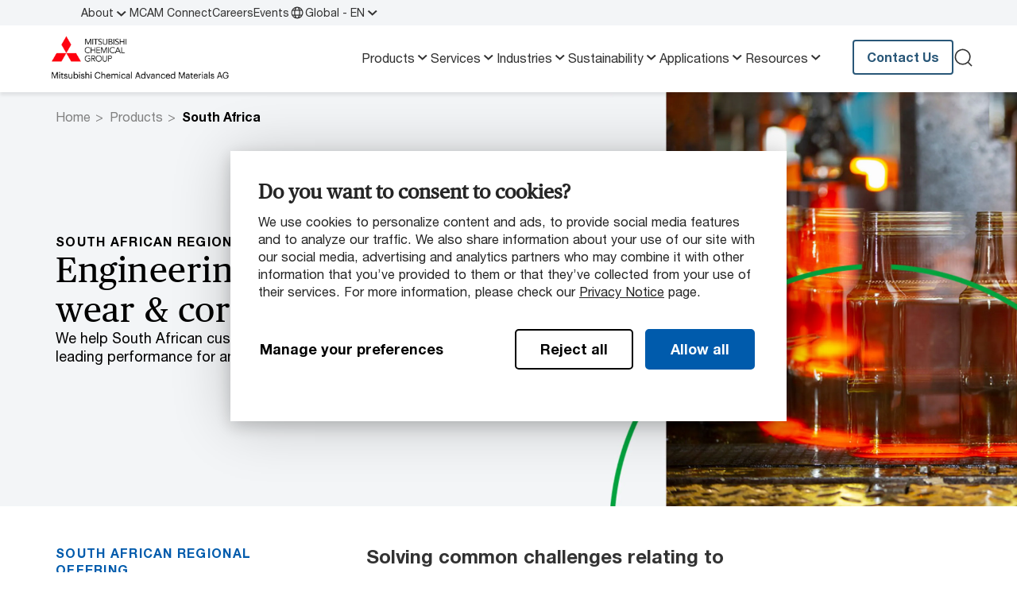

--- FILE ---
content_type: text/html;charset=UTF-8
request_url: https://www.mcam.com/en/products/south-africa
body_size: 9863
content:
<!DOCTYPE html>
<html xml:lang="en" lang="en">
<head>
<meta charset="utf-8"/>
<meta http-equiv="X-UA-Compatible" content="IE=edge">
<meta name="viewport" content="width=device-width, initial-scale=1">
<title>Engineering Plastics Products for South Africa | MCG</title>
<link rel="stylesheet" href="/.resources/mcam/webresources/css/chunk-vendors~2026-01-08-09-35-48-838~cache.css" media="all" />
<link rel="stylesheet" href="/.resources/mcam/webresources/css/app~2026-01-08-09-35-48-838~cache.css" media="all" />
<link rel="preload"
href="/.resources/mcam/webresources/fonts/HelveticaNeueLTStd-Roman.woff2"
type="font/woff2" as="font" crossorigin="anonymous">
<link rel="preload"
href="/.resources/mcam/webresources/fonts/PublicoText-Roman-Web.woff2"
type="font/woff2" as="font" crossorigin="anonymous">
<link rel="preload"
href="/.resources/mcam/webresources/fonts/HelveticaNeueLTStd-Bd.woff2"
type="font/woff2" as="font" crossorigin="anonymous">
<link rel="apple-touch-icon" sizes="180x180" href="/.resources/mcam/webresources/favicon/apple-touch-icon.png?v=2.1">
<link rel="icon" type="image/png" sizes="32x32" href="/.resources/mcam/webresources/favicon/favicon-32x32.png?v=2.1">
<link rel="icon" type="image/png" sizes="16x16" href="/.resources/mcam/webresources/favicon/favicon-16x16.png?v=2.1">
<link rel="manifest" href="/.resources/mcam/webresources/favicon/site.webmanifest?v=2.1" crossorigin="use-credentials">
<link rel="mask-icon" href="/.resources/mcam/webresources/favicon/safari-pinned-tab.svg?v=2.1" color="#db000d">
<link rel="shortcut icon" href="/.resources/mcam/webresources/favicon/favicon.ico?v=2.1">
<meta name="msapplication-TileColor" content="#db000d?v=2.1">
<meta name="msapplication-config" content="/.resources/mcam/webresources/favicon/browserconfig.xml?v=2.1">
<meta name="theme-color" content="#ffffff?v=2.1">
<meta property="og:locale" content="en">
<meta property="og:type" content="website">
<meta property="og:title" content="South African Regional Offering">
<meta property="og:description" content="Explore our exclusive regional offering of engineering plastic solutions for heat, corrosion, and wear applications. Available to customers in South Africa.">
<meta property="og:url" content="https://www.mcam.com/en/products/south-africa">
<meta property="og:site_name" content="Mitsubishi Chemical Group - Advanced Materials Division">
<meta property="og:image" content="https://www.mcam.com/.imaging/mte/mcam/og-image/dam/mcam/banners_new/H2/Hero-Banner-Applications_Products-South-Africa.jpg/jcr:content/Hero-Banner-Applications_Products-South%20Africa.jpg">
<meta property="og:image:width" content="1200">
<meta property="og:image:height" content="630">
<meta name="description" content="Explore our exclusive regional offering of engineering plastic solutions for heat, corrosion, and wear applications. Available to customers in South Africa."/>
<link rel="canonical" href="https://www.mcam.com/en/products/south-africa"/>
<link rel="alternate" href="https://www.mcam.com/en/products/south-africa" hreflang="x-default">
<link rel="alternate" href="https://www.mcam.com/en/products/south-africa" hreflang="en">
<base href="/">
<script type="text/javascript">
const _mgnl = {
get language() {
return "en"
},
get contextPath() {
return "";
},
get editMode() {
return false;
},
get authorInstance() {
return false;
},
get siteRoot() {
return "";
},
get gtmEnabled() {
return true
},
get siteName() {
return "mcam"
},
get matfindApiUrl() {
return "https://matfind-prd.mcam-production.trimm.net";
},
get recaptchaSiteKey() {
return "";
}
};
</script>
<!-- Adding data Layer for GTM -->
<script> window.dataLayer = window.dataLayer || []; </script>
<!-- Google Tag Manager -->
<script>(function (w, d, s, l, i) {
w[l] = w[l] || [];
w[l].push({
'gtm.start':
new Date().getTime(), event: 'gtm.js'
});
var f = d.getElementsByTagName(s)[0],
j = d.createElement(s), dl = l != 'dataLayer' ? '&l=' + l : '';
j.async = true;
j.src =
'https://data.mcam.com/gtm.js?id=' + i + dl;
f.parentNode.insertBefore(j, f);
})(window, document, 'script', 'dataLayer', 'GTM-KGVQV3');</script>
<!-- End Google Tag Manager -->
<meta content="South African Regional Offering" name="gtmPageTitle"/>
<meta content="products:south-africa" name="gtmPageType"/>
<meta content="english" name="gtmLanguage"/>
<meta content="1.7.21" name="version"/>
<script type="text/javascript"> _linkedin_partner_id = "1393817";
window._linkedin_data_partner_ids = window._linkedin_data_partner_ids || [];
window._linkedin_data_partner_ids.push(_linkedin_partner_id); </script>
<script type="text/javascript"> (function (l) {
if (!l) {
window.lintrk = function (a, b) {
window.lintrk.q.push([a, b])
};
window.lintrk.q = []
}
var s = document.getElementsByTagName("script")[0];
var b = document.createElement("script");
b.type = "text/javascript";
b.async = true;
b.src = "https://snap.licdn.com/li.lms-analytics/insight.min.js";
s.parentNode.insertBefore(b, s);
})(window.lintrk); </script>
<noscript><img height="1" width="1" style="display:none;" alt=""
src="https://px.ads.linkedin.com/collect/?pid=1393817&fmt=gif"/></noscript>
</head>
<body class="page-page">
<!-- Google Tag Manager (noscript) -->
<noscript><iframe src="https://data.mcam.com/ns.html?id=GTM-KGVQV3"
height="0" width="0" style="display:none;visibility:hidden"></iframe></noscript>
<!-- End Google Tag Manager (noscript) -->
<div id="IE_overlay">
<div class="modal fade show" style="display: block;" id="ieModal" tabindex="-1" aria-labelledby="ieModalLabel">
<div class="modal-dialog">
<div class="modal-content">
<div class="modal-header">
<h4 class="modal-title fw-bold text-primary" style="color: #ff000f;" id="exampleModalLabel">Unsupported Browser</h4>
<div id="close_IE_overlay" class="close-icon" data-bs-dismiss="modal" aria-label="Close">&#10005;</div>
</div>
<div class="modal-body">
<span>This website will offer limited functionality in this browser. We only support the recent versions of major browsers like Chrome, Firefox, Safari, and Edge.</span>
</div>
</div>
</div>
</div>
</div>
<script>
(function () {
const isIE = /MSIE|Trident/.test(window.navigator.userAgent);
const ieContent = document.getElementById('IE_overlay');
function checkIE() {
if (isIE) {
addOverlay();
}
ieContent.parentNode.removeChild(ieContent);
}
function addOverlay() {
const template = document.getElementById('IE_overlay');
template.insertAdjacentHTML('afterend', template.innerHTML);
document.addEventListener('click', function(e){
if(e.target && e.target.id === 'close_IE_overlay'){
closeOverlay();
}
});
}
function closeOverlay() {
document.querySelector('#ieModal').style.display = "none";
}
checkIE();
})();
</script>
<div id="app">
<section class="navigation">
<desktop-mobile breakpoint="xl">
<template #desktop>
<div class="navigation__top">
<div class="top-menu">
<div class="container">
<nav>
<ol class="top-menu__items">
<li>
<input type="checkbox" id="navigation-09b2caf1-65fa-4bd3-8824-9e192c1a0286"
class="mobile-navigation__bottom-button" />
<a href="/en/about"
target="_self"
>
About
<label for="navigation-09b2caf1-65fa-4bd3-8824-9e192c1a0286">
<chevron-down/>
</label>
</a>
<div class="dropdown-navigation">
<nav>
<ol>
<li>
<a href="/en/about/mission-vision-and-values" data-text="Purpose"
target="_self"
>
Purpose
</a>
</li>
<li>
<a href="/en/about/safety" data-text="Safety"
target="_self"
>
Safety
</a>
</li>
<li>
<a href="/en/about/quality" data-text="Quality"
target="_self"
>
Quality
</a>
</li>
<li>
<a href="/en/about/innovation" data-text="Innovation"
target="_self"
>
Innovation
</a>
</li>
<li>
<a href="/en/about/partnering-with-us" data-text="Partnering with Us "
target="_self"
>
Partnering with Us
</a>
</li>
<li>
<a href="/en/about/locations" data-text="Locations"
target="_self"
>
Locations
</a>
</li>
</ol>
</nav>
</div>
</li>
<li>
<a href="/en/mcam-connect"
target="_self"
>
MCAM Connect
</a>
</li>
<li>
<a href="/en/careers"
target="_self"
>
Careers
</a>
</li>
<li>
<a href="/en/events"
target="_self"
>
Events
</a>
</li>
<li class="no-hover">
<a href="#" onclick="return false;" data-bs-toggle="modal" data-bs-target="#modal-languageSelector">
<globe-icon></globe-icon>Global - EN
<chevron-down></chevron-down>
</a>
<teleport to="body">
<div class="modal fade language-modal" id="modal-languageSelector" tabindex="-1"
aria-labelledby="modal-languageSelectorLabel"
aria-hidden="true">
<div class="modal-dialog">
<div class="modal-content">
<div class="modal-header">
<span class="modal-title fw-bold" id="modal-languageSelectorLabel">
Choose your language
</span>
<close-icon class="close-icon" data-bs-dismiss="modal" aria-label="Close"/>
</div>
<div class="modal-body">
<span class="language-modal__subtitle"></span>
<hr class="divider divider--gray">
<div class="language-modal__language-list">
<dl>
<dt>Global</dt>
<dd data-bs-dismiss="modal">
<a href="https://www.mcam.com/en/products/south-africa" >English</a>
<div class="language-modal__postfix-icon">
<linkout-icon/>
</div>
</dd>
<dd data-bs-dismiss="modal">
<a href="https://www.mcam.com/zh" >中文</a>
<div class="language-modal__postfix-icon">
<linkout-icon/>
</div>
</dd>
<dd data-bs-dismiss="modal">
<a href="https://www.mcam.com/ja" >日本語</a>
<div class="language-modal__postfix-icon">
<linkout-icon/>
</div>
</dd>
<dd data-bs-dismiss="modal">
<a href="https://www.mcam.com/de" >Deutsch</a>
<div class="language-modal__postfix-icon">
<linkout-icon/>
</div>
</dd>
<dd data-bs-dismiss="modal">
<a href="https://www.mcam.com/fr" >Français</a>
<div class="language-modal__postfix-icon">
<linkout-icon/>
</div>
</dd>
</dl>
</div>
</div>
</div>
</div>
</div>
</teleport>
</li>
</ol>
</nav>
</div>
</div>
</div>
<div class="navigation__main">
<div class="container">
<div class="navigation__logo">
<a href="/en"
@click="$dataLayerPush({'event': 'navigationHeader', 'headerElementClick': 'Logo'});">
<figure class="image">
<picture class="image">
<source srcset="/.imaging/mte/mcam/original-4x/dam/mcam/logos/mcg_logo_mcam_ag_rgb.png/jcr:content/mcg_logo_mcam_ag_rgb.png" media="(min-width: 1920px)">
<source srcset="/.imaging/mte/mcam/original-3x/dam/mcam/logos/mcg_logo_mcam_ag_rgb.png/jcr:content/mcg_logo_mcam_ag_rgb.png" media="(min-width: 1440px)">
<source srcset="/.imaging/mte/mcam/original-2x/dam/mcam/logos/mcg_logo_mcam_ag_rgb.png/jcr:content/mcg_logo_mcam_ag_rgb.png" media="(min-width: 960px)">
<source srcset="/.imaging/mte/mcam/original-1x/dam/mcam/logos/mcg_logo_mcam_ag_rgb.png/jcr:content/mcg_logo_mcam_ag_rgb.png" media="(max-width: 480px)">
<img src="/.imaging/mte/mcam/original-1x/dam/mcam/logos/mcg_logo_mcam_ag_rgb.png/jcr:content/mcg_logo_mcam_ag_rgb.png"
srcset="/.imaging/mte/mcam/original-1x/dam/mcam/logos/mcg_logo_mcam_ag_rgb.png/jcr:content/mcg_logo_mcam_ag_rgb.png"
alt="mcg_logo_mcam_ag_rgb"
title=""
loading="lazy" />
</picture>
</figure>
</a>
</div>
<nav>
<ol class="navigation__links">
<li>
<a href="/en/products">
Products
<chevron-down/>
</a>
<div class="sub-navigation">
<div class="container">
<div class="sub-navigation__wrapper">
<div class="sub-navigation__links-wrapper">
<div class="sub-navigation__links ">
<div>
<a class="fw-bold sub-navigation__title sub-navigation__title--link" href="/en/products/shapes">Thermoplastic Shapes</a>
<nav>
<ol>
<li><a href="/en/products/shapes/standard">Standard (&lt;65ºC / 149ºF)</a></li>
<li><a href="/en/products/shapes/engineering">Engineering (&lt;120ºC / 250ºF)</a></li>
<li><a href="/en/products/shapes/advanced">Advanced (&lt;230ºC / 450ºF)</a></li>
<li><a href="/en/products/shapes/extreme">Extreme/Imidized (&lt;425ºC / 800ºF)</a></li>
</ol>
</nav>
</div>
<div>
<a class="fw-bold sub-navigation__title sub-navigation__title--link" href="/en/products/composites">Composites</a>
<nav>
<ol>
<li><a href="/en/products/composites/carbon-fiber">Carbon Composites</a></li>
<li><a href="/en/products/composites/glass-fiber">Glass Fiber Composites</a></li>
<li><a href="/en/products/composites/prepregs">Prepregs</a></li>
</ol>
</nav>
</div>
<div>
<span class="fw-bold sub-navigation__title">Recycled Thermoplastics</span>
<nav>
<ol>
<li><a href="/en/products/statera">Statera™ Recycled Materials</a></li>
<li><a href="/en/products/reprocessed-granular">Recycled Granular</a></li>
<li><a href="/en/services/recycling">Take-back Services</a></li>
</ol>
</nav>
</div>
<div>
<span class="fw-bold sub-navigation__title">Material Solutions by Industry</span>
<nav>
<ol>
<li><a href="/en/products/vmx">VMX Detectable Plastics</a></li>
<li><a href="/en/products/esd">ESD Plastics</a></li>
<li><a href="/en/applications/linings">UHMW-PE Liners</a></li>
<li><a href="/en/products/pfas-alternatives">PFAS Alternatives</a></li>
<li><a href="/en/products/lsg">Life Science Grades</a></li>
<li><a href="/en/products/nuclear-polymers">PMUC-approved materials</a></li>
</ol>
</nav>
</div>
</div>
<div class="sub-navigation__link-all">
<a href="/en/products" class="btn btn--text btn-text-dark">
<span>Products</span>
<arrow-right/>
</a>
</div>
</div>
<div class="sub-navigation__featured">
<span class="fw-bold sub-navigation__title">Related Topics</span>
<div class="sub-navigation__featured-items">
<nav>
<ol>
<li><a href="/en/products/matfind">MatFind Material Selector</a></li>
<li><a href="/en/support/product-data-sheet">Product Datasheets</a></li>
<li><a href="/en/support/delivery-program">Delivery Program Stock Shapes</a></li>
</ol>
</nav>
</div>
</div>
</div>
</div>
</div>
</li>
<li>
<a href="/en/services">
Services
<chevron-down/>
</a>
<div class="sub-navigation">
<div class="container">
<div class="sub-navigation__wrapper">
<div class="sub-navigation__links-wrapper">
<div class="sub-navigation__links ">
<div>
<span class="fw-bold sub-navigation__title">Services</span>
<nav>
<ol>
<li><a href="/en/services/material-selection">Material Selection</a></li>
<li><a href="/en/services/production">Production</a></li>
<li><a href="/en/services/testing">Testing</a></li>
<li><a href="/en/services/recycling">Recycling</a></li>
</ol>
</nav>
</div>
</div>
<div class="sub-navigation__link-all">
<a href="/en/services" class="btn btn--text btn-text-dark">
<span>Services</span>
<arrow-right/>
</a>
</div>
</div>
<div class="sub-navigation__featured">
<span class="fw-bold sub-navigation__title">Related Topics</span>
<div class="sub-navigation__featured-items">
<nav>
<ol>
<li><a href="/en/services/production/injection-molding">Injection Molding Services</a></li>
</ol>
</nav>
</div>
</div>
</div>
</div>
</div>
</li>
<li>
<a href="/en/industries">
Industries
<chevron-down/>
</a>
<div class="sub-navigation">
<div class="container">
<div class="sub-navigation__wrapper">
<div class="sub-navigation__links-wrapper">
<div class="sub-navigation__links ">
<div>
<span class="fw-bold sub-navigation__title">Solutions by Industry</span>
<nav>
<ol>
<li><a href="/en/industries/automotive">Automotive</a></li>
<li><a href="/en/industries/semiconductor-electronics">Semiconductor &amp; Electronics</a></li>
<li><a href="/en/industries/aerospace">Aerospace</a></li>
<li><a href="/en/industries/healthcare">Healthcare</a></li>
<li><a href="/en/industries/food-pharma">Food &amp; Pharma</a></li>
<li><a href="/en/industries/sports-leisure">Sports &amp; Leisure</a></li>
<li><a href="/en/industries/linings">Linings</a></li>
<li><a href="/en/industries/renewable-energy">Renewable Energy</a></li>
<li><a href="/en/industries/fluid-management">Advanced Fluid Management</a></li>
</ol>
</nav>
</div>
</div>
<div class="sub-navigation__link-all">
<a href="/en/industries" class="btn btn--text btn-text-dark">
<span>Industries</span>
<arrow-right/>
</a>
</div>
</div>
<div class="sub-navigation__featured">
<span class="fw-bold sub-navigation__title">Related Topics</span>
<div class="sub-navigation__featured-items">
<nav>
<ol>
<li><a href="/en/applications/linings">UHMW Liners</a></li>
<li><a href="/en/products/esd">ESD Plastics</a></li>
<li><a href="/en/products/vmx">VMX Detectable Plastics</a></li>
</ol>
</nav>
</div>
</div>
</div>
</div>
</div>
</li>
<li>
<a href="/en/sustainability">
Sustainability
<chevron-down/>
</a>
<div class="sub-navigation">
<div class="container">
<div class="sub-navigation__wrapper">
<div class="sub-navigation__links-wrapper">
<div class="sub-navigation__links ">
<div>
<span class="fw-bold sub-navigation__title">Sustainability</span>
<nav>
<ol>
<li><a href="/en/sustainability">Our Commitment</a></li>
<li><a href="/en/products/statera">Statera™ Recycled Materials</a></li>
<li><a href="/en/services/recycling">Take-back Programs</a></li>
<li><a href="/en/products/reprocessed-granular">Recycled Granular</a></li>
</ol>
</nav>
</div>
</div>
<div class="sub-navigation__link-all">
<a href="/en/sustainability" class="btn btn--text btn-text-dark">
<span>Sustainability</span>
<arrow-right/>
</a>
</div>
</div>
<div class="sub-navigation__featured">
<span class="fw-bold sub-navigation__title">Related Topics</span>
<div class="sub-navigation__featured-items">
<nav>
<ol>
<li><a href="/en/case-studies/recycled-carbon-fiber">Case Study: How we Recycle Carbon Fiber</a></li>
<li><a href="/en/case-studies/kyrontex-cabin-panels-boeing">Case Study: Helping Reduce Carbon Emissions in Aerospace</a></li>
</ol>
</nav>
</div>
</div>
</div>
</div>
</div>
</li>
<li>
<a href="/en/applications">
Applications
<chevron-down/>
</a>
<div class="sub-navigation">
<div class="container">
<div class="sub-navigation__wrapper">
<div class="sub-navigation__links-wrapper">
<div class="sub-navigation__links ">
<div>
<span class="fw-bold sub-navigation__title">Applications Stories</span>
<nav>
<ol>
<li><a href="/en/applications/bushings-bearings">Bushing &amp; Bearings</a></li>
<li><a href="/en/applications/wear-pads">Wear Pads</a></li>
<li><a href="/en/applications/wear-strips">Wear Strips</a></li>
<li><a href="/en/applications/linings">Linings</a></li>
<li><a href="/en/applications/seals">Seals</a></li>
<li><a href="/en/applications/valves">Valves</a></li>
<li><a href="/en/applications/gears">Gears</a></li>
<li><a href="/en/applications/chain-guides">Chain Guides</a></li>
<li><a href="/en/applications/dewatering">Dewatering</a></li>
</ol>
</nav>
</div>
<div>
<span class="fw-bold sub-navigation__title">Case Studies</span>
<nav>
<ol>
<li><a href="/en/case-studies">All Case Studies</a></li>
</ol>
</nav>
</div>
</div>
<div class="sub-navigation__link-all">
<a href="/en/applications" class="btn btn--text btn-text-dark">
<span>Applications</span>
<arrow-right/>
</a>
</div>
</div>
<div class="sub-navigation__featured">
<span class="fw-bold sub-navigation__title">Related Topics</span>
<div class="sub-navigation__featured-items">
<nav>
<ol>
<li><a href="/en/case-studies/recycled-carbon-fiber">Case Study: How We Recycle Carbon Fiber</a></li>
<li><a href="/en/case-studies/silo-liner">Case Study: Cost-effective Liner Installation</a></li>
<li><a href="/en/case-studies/prepreg-car-body-panels">Case Study: Scaleable Auto-Body Panels</a></li>
</ol>
</nav>
</div>
</div>
</div>
</div>
</div>
</li>
<li>
<a href="/en/support">
Resources
<chevron-down/>
</a>
<div class="sub-navigation">
<div class="container">
<div class="sub-navigation__wrapper">
<div class="sub-navigation__links-wrapper">
<div class="sub-navigation__links ">
<div>
<span class="fw-bold sub-navigation__title">Documentation</span>
<nav>
<ol>
<li><a href="/en/support/product-data-sheet">Product Datasheets</a></li>
<li><a href="/en/support/regulatory-information">Regulatory Information</a></li>
<li><a href="/en/support/certifications-and-ordinances">Certifications &amp; Ordinances</a></li>
<li><a href="/en/support/terms-and-conditions">Terms &amp; Conditions</a></li>
<li><a href="/en/support/delivery-program">Delivery Program Stock Shapes</a></li>
</ol>
</nav>
</div>
<div>
<span class="fw-bold sub-navigation__title">Guides</span>
<nav>
<ol>
<li><a href="/en/products/matfind">MatFind Material Selector</a></li>
<li><a href="/en/support/chemical-resistance-information">Chemical Resistance Database</a></li>
<li><a href="/en/support/machinists-toolkit">Machinist&#039;s Toolkit</a></li>
<li><a href="/en/support/material-properties">Material Property Guides</a></li>
</ol>
</nav>
</div>
<div>
<span class="fw-bold sub-navigation__title">Brochures</span>
<nav>
<ol>
<li><a href="/en/support/industry-brochures">Product &amp; Industry Brochures</a></li>
</ol>
</nav>
</div>
</div>
<div class="sub-navigation__link-all">
<a href="/en/support" class="btn btn--text btn-text-dark">
<span>Resources</span>
<arrow-right/>
</a>
</div>
</div>
<div class="sub-navigation__featured">
<span class="fw-bold sub-navigation__title">Related Topics</span>
<div class="sub-navigation__featured-items">
<nav>
<ol>
<li><a href="/en/support/material-properties/wear-resistance">Wear Resistance in Engineering Plastics</a></li>
<li><a href="/en/support/material-properties/dimensional-stability">Dimensional Stability in Engineering Plastics</a></li>
</ol>
</nav>
</div>
</div>
</div>
</div>
</div>
</li>
</ol>
</nav>
<ul class="navigation__actions">
<li>
<a class="btn btn-blue-gray-1000 btn-small btn--slim" href="/en/contact"
target="_self"
>
<span>Contact Us</span>
<component is="no-icon"></component>
</a>
</li>
<li>
<a href="#" @click.prevent>
<search-modal base-url="/en/search"
search-text="What are you searching for?"/>
</a>
</li>
</ul>
</div>
</div>
</template>
<template #mobile>
<section class="navigation">
<div class="navigation__main">
<div class="container">
<input type="checkbox" id="navigation-burger" class="navigation__burger">
<div class="navigation__logo">
<a href="/en"
@click="$dataLayerPush({'event': 'navigationHeader', 'headerElementClick': 'Logo'});">
<figure class="image">
<picture class="image">
<source srcset="/.imaging/mte/mcam/original-4x/dam/mcam/logos/mcg_logo_mcam_ag_rgb.png/jcr:content/mcg_logo_mcam_ag_rgb.png" media="(min-width: 1920px)">
<source srcset="/.imaging/mte/mcam/original-3x/dam/mcam/logos/mcg_logo_mcam_ag_rgb.png/jcr:content/mcg_logo_mcam_ag_rgb.png" media="(min-width: 1440px)">
<source srcset="/.imaging/mte/mcam/original-2x/dam/mcam/logos/mcg_logo_mcam_ag_rgb.png/jcr:content/mcg_logo_mcam_ag_rgb.png" media="(min-width: 960px)">
<source srcset="/.imaging/mte/mcam/original-1x/dam/mcam/logos/mcg_logo_mcam_ag_rgb.png/jcr:content/mcg_logo_mcam_ag_rgb.png" media="(max-width: 480px)">
<img src="/.imaging/mte/mcam/original-1x/dam/mcam/logos/mcg_logo_mcam_ag_rgb.png/jcr:content/mcg_logo_mcam_ag_rgb.png"
srcset="/.imaging/mte/mcam/original-1x/dam/mcam/logos/mcg_logo_mcam_ag_rgb.png/jcr:content/mcg_logo_mcam_ag_rgb.png"
alt="mcg_logo_mcam_ag_rgb"
title=""
loading="lazy" />
</picture>
</figure>
</a>
</div>
<nav>
<div class="navigation__mobile">
<div class="mobile-navigation">
<ol class="mobile-navigation__links mobile-navigation__collapse">
<li>
<a href="/en/products">
Products
</a>
<input type="checkbox" id="navigation-ed065ecf-0045-4a90-8383-17509f26522e" class="mobile-navigation__button">
<label for="navigation-ed065ecf-0045-4a90-8383-17509f26522e"></label>
<div class="mobile-navigation__sub bg--blue-gray-0">
<ol class="mobile-navigation__links__nested">
<li>
<a href="/en/products/shapes">
Thermoplastic Shapes
<arrow-right/>
</a>
<div class="mobile-navigation__sub-items">
<ol>
<li>
<a href="/en/products/shapes/standard">
Standard (&lt;65ºC / 149ºF)
</a>
</li>
<li>
<a href="/en/products/shapes/engineering">
Engineering (&lt;120ºC / 250ºF)
</a>
</li>
<li>
<a href="/en/products/shapes/advanced">
Advanced (&lt;230ºC / 450ºF)
</a>
</li>
<li>
<a href="/en/products/shapes/extreme">
Extreme/Imidized (&lt;425ºC / 800ºF)
</a>
</li>
</ol>
</div>
</li>
<li>
<a href="/en/products/composites">
Composites
<arrow-right/>
</a>
<div class="mobile-navigation__sub-items">
<ol>
<li>
<a href="/en/products/composites/carbon-fiber">
Carbon Composites
</a>
</li>
<li>
<a href="/en/products/composites/glass-fiber">
Glass Fiber Composites
</a>
</li>
<li>
<a href="/en/products/composites/prepregs">
Prepregs
</a>
</li>
</ol>
</div>
</li>
<li>
<span>Recycled Thermoplastics</span>
<div class="mobile-navigation__sub-items">
<ol>
<li>
<a href="/en/products/statera">
Statera™ Recycled Materials
</a>
</li>
<li>
<a href="/en/products/reprocessed-granular">
Recycled Granular
</a>
</li>
<li>
<a href="/en/services/recycling">
Take-back Services
</a>
</li>
</ol>
</div>
</li>
<li>
<span>Material Solutions by Industry</span>
<div class="mobile-navigation__sub-items">
<ol>
<li>
<a href="/en/products/vmx">
VMX Detectable Plastics
</a>
</li>
<li>
<a href="/en/products/esd">
ESD Plastics
</a>
</li>
<li>
<a href="/en/applications/linings">
UHMW-PE Liners
</a>
</li>
<li>
<a href="/en/products/pfas-alternatives">
PFAS Alternatives
</a>
</li>
<li>
<a href="/en/products/lsg">
Life Science Grades
</a>
</li>
<li>
<a href="/en/products/nuclear-polymers">
PMUC-approved materials
</a>
</li>
</ol>
</div>
</li>
</ol>
</div>
</li>
<li>
<a href="/en/services">
Services
</a>
<input type="checkbox" id="navigation-64fe97c6-82df-45a3-811e-656513f0837b" class="mobile-navigation__button">
<label for="navigation-64fe97c6-82df-45a3-811e-656513f0837b"></label>
<div class="mobile-navigation__sub bg--blue-gray-0">
<ol class="mobile-navigation__links__nested">
<li>
<span>Services</span>
<div class="mobile-navigation__sub-items">
<ol>
<li>
<a href="/en/services/material-selection">
Material Selection
</a>
</li>
<li>
<a href="/en/services/production">
Production
</a>
</li>
<li>
<a href="/en/services/testing">
Testing
</a>
</li>
<li>
<a href="/en/services/recycling">
Recycling
</a>
</li>
</ol>
</div>
</li>
</ol>
</div>
</li>
<li>
<a href="/en/industries">
Industries
</a>
<input type="checkbox" id="navigation-b4ca8af6-7e5a-4b6e-b3e5-6c1becbbeafc" class="mobile-navigation__button">
<label for="navigation-b4ca8af6-7e5a-4b6e-b3e5-6c1becbbeafc"></label>
<div class="mobile-navigation__sub bg--blue-gray-0">
<ol class="mobile-navigation__links__nested">
<li>
<span>Solutions by Industry</span>
<div class="mobile-navigation__sub-items">
<ol>
<li>
<a href="/en/industries/automotive">
Automotive
</a>
</li>
<li>
<a href="/en/industries/semiconductor-electronics">
Semiconductor &amp; Electronics
</a>
</li>
<li>
<a href="/en/industries/aerospace">
Aerospace
</a>
</li>
<li>
<a href="/en/industries/healthcare">
Healthcare
</a>
</li>
<li>
<a href="/en/industries/food-pharma">
Food &amp; Pharma
</a>
</li>
<li>
<a href="/en/industries/sports-leisure">
Sports &amp; Leisure
</a>
</li>
<li>
<a href="/en/industries/linings">
Linings
</a>
</li>
<li>
<a href="/en/industries/renewable-energy">
Renewable Energy
</a>
</li>
<li>
<a href="/en/industries/fluid-management">
Advanced Fluid Management
</a>
</li>
</ol>
</div>
</li>
</ol>
</div>
</li>
<li>
<a href="/en/sustainability">
Sustainability
</a>
<input type="checkbox" id="navigation-009011ec-d9a3-4855-8c65-df2e6b783b18" class="mobile-navigation__button">
<label for="navigation-009011ec-d9a3-4855-8c65-df2e6b783b18"></label>
<div class="mobile-navigation__sub bg--blue-gray-0">
<ol class="mobile-navigation__links__nested">
<li>
<span>Sustainability</span>
<div class="mobile-navigation__sub-items">
<ol>
<li>
<a href="/en/sustainability">
Our Commitment
</a>
</li>
<li>
<a href="/en/products/statera">
Statera™ Recycled Materials
</a>
</li>
<li>
<a href="/en/services/recycling">
Take-back Programs
</a>
</li>
<li>
<a href="/en/products/reprocessed-granular">
Recycled Granular
</a>
</li>
</ol>
</div>
</li>
</ol>
</div>
</li>
<li>
<a href="/en/applications">
Applications
</a>
<input type="checkbox" id="navigation-073a083f-de0c-4d01-a035-eba14a4efb80" class="mobile-navigation__button">
<label for="navigation-073a083f-de0c-4d01-a035-eba14a4efb80"></label>
<div class="mobile-navigation__sub bg--blue-gray-0">
<ol class="mobile-navigation__links__nested">
<li>
<span>Applications Stories</span>
<div class="mobile-navigation__sub-items">
<ol>
<li>
<a href="/en/applications/bushings-bearings">
Bushing &amp; Bearings
</a>
</li>
<li>
<a href="/en/applications/wear-pads">
Wear Pads
</a>
</li>
<li>
<a href="/en/applications/wear-strips">
Wear Strips
</a>
</li>
<li>
<a href="/en/applications/linings">
Linings
</a>
</li>
<li>
<a href="/en/applications/seals">
Seals
</a>
</li>
<li>
<a href="/en/applications/valves">
Valves
</a>
</li>
<li>
<a href="/en/applications/gears">
Gears
</a>
</li>
<li>
<a href="/en/applications/chain-guides">
Chain Guides
</a>
</li>
<li>
<a href="/en/applications/dewatering">
Dewatering
</a>
</li>
</ol>
</div>
</li>
<li>
<span>Case Studies</span>
<div class="mobile-navigation__sub-items">
<ol>
<li>
<a href="/en/case-studies">
All Case Studies
</a>
</li>
</ol>
</div>
</li>
</ol>
</div>
</li>
<li>
<a href="/en/support">
Resources
</a>
<input type="checkbox" id="navigation-74ddf6b7-587a-4dc4-8edc-f6842b183517" class="mobile-navigation__button">
<label for="navigation-74ddf6b7-587a-4dc4-8edc-f6842b183517"></label>
<div class="mobile-navigation__sub bg--blue-gray-0">
<ol class="mobile-navigation__links__nested">
<li>
<span>Documentation</span>
<div class="mobile-navigation__sub-items">
<ol>
<li>
<a href="/en/support/product-data-sheet">
Product Datasheets
</a>
</li>
<li>
<a href="/en/support/regulatory-information">
Regulatory Information
</a>
</li>
<li>
<a href="/en/support/certifications-and-ordinances">
Certifications &amp; Ordinances
</a>
</li>
<li>
<a href="/en/support/terms-and-conditions">
Terms &amp; Conditions
</a>
</li>
<li>
<a href="/en/support/delivery-program">
Delivery Program Stock Shapes
</a>
</li>
</ol>
</div>
</li>
<li>
<span>Guides</span>
<div class="mobile-navigation__sub-items">
<ol>
<li>
<a href="/en/products/matfind">
MatFind Material Selector
</a>
</li>
<li>
<a href="/en/support/chemical-resistance-information">
Chemical Resistance Database
</a>
</li>
<li>
<a href="/en/support/machinists-toolkit">
Machinist&#039;s Toolkit
</a>
</li>
<li>
<a href="/en/support/material-properties">
Material Property Guides
</a>
</li>
</ol>
</div>
</li>
<li>
<span>Brochures</span>
<div class="mobile-navigation__sub-items">
<ol>
<li>
<a href="/en/support/industry-brochures">
Product &amp; Industry Brochures
</a>
</li>
</ol>
</div>
</li>
</ol>
</div>
</li>
</ol>
<div class="mobile-navigation__bottom bg--blue-gray-100">
<nav>
<ol class="mobile-navigation__bottom-links">
<li>
<input type="checkbox" id="navigation-09b2caf1-65fa-4bd3-8824-9e192c1a0286"
class="mobile-navigation__bottom-button" />
<a href="/en/about"
target="_self"
>
About
<label for="navigation-09b2caf1-65fa-4bd3-8824-9e192c1a0286">
<chevron-down/>
</label>
</a>
<div class="dropdown-navigation">
<nav>
<ol>
<li>
<a href="/en/about/mission-vision-and-values" data-text="Purpose"
target="_self"
>
Purpose
</a>
</li>
<li>
<a href="/en/about/safety" data-text="Safety"
target="_self"
>
Safety
</a>
</li>
<li>
<a href="/en/about/quality" data-text="Quality"
target="_self"
>
Quality
</a>
</li>
<li>
<a href="/en/about/innovation" data-text="Innovation"
target="_self"
>
Innovation
</a>
</li>
<li>
<a href="/en/about/partnering-with-us" data-text="Partnering with Us "
target="_self"
>
Partnering with Us
</a>
</li>
<li>
<a href="/en/about/locations" data-text="Locations"
target="_self"
>
Locations
</a>
</li>
</ol>
</nav>
</div>
</li>
<li>
<a href="/en/mcam-connect"
target="_self"
>
MCAM Connect
</a>
</li>
<li>
<a href="/en/careers"
target="_self"
>
Careers
</a>
</li>
<li>
<a href="/en/events"
target="_self"
>
Events
</a>
</li>
<li>
<a href="#" onclick="return false;" data-bs-toggle="modal" data-bs-target="#modal-languageSelector">
<globe-icon></globe-icon>Global - EN
<chevron-down></chevron-down>
</a>
<teleport to="body">
<div class="modal fade language-modal" id="modal-languageSelector" tabindex="-1"
aria-labelledby="modal-languageSelectorLabel"
aria-hidden="true">
<div class="modal-dialog">
<div class="modal-content">
<div class="modal-header">
<span class="modal-title fw-bold" id="modal-languageSelectorLabel">
Choose your language
</span>
<close-icon class="close-icon" data-bs-dismiss="modal" aria-label="Close"/>
</div>
<div class="modal-body">
<span class="language-modal__subtitle"></span>
<hr class="divider divider--gray">
<div class="language-modal__language-list">
<dl>
<dt>Global</dt>
<dd data-bs-dismiss="modal">
<a href="https://www.mcam.com/en/products/south-africa" >English</a>
<div class="language-modal__postfix-icon">
<linkout-icon/>
</div>
</dd>
<dd data-bs-dismiss="modal">
<a href="https://www.mcam.com/zh" >中文</a>
<div class="language-modal__postfix-icon">
<linkout-icon/>
</div>
</dd>
<dd data-bs-dismiss="modal">
<a href="https://www.mcam.com/ja" >日本語</a>
<div class="language-modal__postfix-icon">
<linkout-icon/>
</div>
</dd>
<dd data-bs-dismiss="modal">
<a href="https://www.mcam.com/de" >Deutsch</a>
<div class="language-modal__postfix-icon">
<linkout-icon/>
</div>
</dd>
<dd data-bs-dismiss="modal">
<a href="https://www.mcam.com/fr" >Français</a>
<div class="language-modal__postfix-icon">
<linkout-icon/>
</div>
</dd>
</dl>
</div>
</div>
</div>
</div>
</div>
</teleport>
</li>
<li>
<a class="btn btn-blue-gray-1000" href="/en/contact"
target="_self"
>
<span>Contact Us</span>
<component is="no-icon"></component>
</a>
</li>
</ol>
</nav>
</div>
</div>
</div>
</nav>
<ul class="navigation__actions">
<li>
<a href="#" @click.prevent>
<search-modal base-url="/en/search"
search-text="What are you searching for?"/>
</a>
</li>
<li class="navigation__burger-icon">
<label for="navigation-burger"/>
</li>
</ul>
</div>
</div>
</section>
</template>
</desktop-mobile>
</section>
<main>
<header class="banner banner--text-black banner--medium bg--blue-gray-0 banner--center banner--no-overlay">
<div class="banner__container container">
<div class="banner__body">
<div class="banner__breadcrumb">
<section class="breadcrumb">
<span class="breadcrumb__item">
<a class="breadcrumb__link" href="/en">
<span class="breadcrumb__home-text">
Home
</span>
</a>
</span>
<span class="breadcrumb__item">
<a class="breadcrumb__link" href="/en/products">
<span><arrow-left/></span>
<span>Products</span>
</a>
</span>
<span class="breadcrumb__item">
<a class="breadcrumb__link" href="/en/products/south-africa">
<span><arrow-left/></span>
<span>South Africa</span>
</a>
</span>
</section>
</div>
<span class="eyebrow">SOUTH AFRICAN REGIONAL PORTFOLIO</span>
<h1 class="banner__title">Engineering plastics for heat, wear &amp; corrosive applications</h1>
<p class="banner__text">
We help South African customers find the right materials with industry-leading performance for any operating environment and application.
</p>
</div>
</div>
<div class="banner__background">
<img
srcset="
/.imaging/mte/mcam/header-4x/dam/mcam/banners_new/H2/Hero-Banner-Applications_Products-South-Africa.jpg/jcr:content/Hero-Banner-Applications_Products-South%20Africa.jpg 1920w,
/.imaging/mte/mcam/header-3x/dam/mcam/banners_new/H2/Hero-Banner-Applications_Products-South-Africa.jpg/jcr:content/Hero-Banner-Applications_Products-South%20Africa.jpg 1440w,
/.imaging/mte/mcam/header-2x/dam/mcam/banners_new/H2/Hero-Banner-Applications_Products-South-Africa.jpg/jcr:content/Hero-Banner-Applications_Products-South%20Africa.jpg 960w,
/.imaging/mte/mcam/header-1x/dam/mcam/banners_new/H2/Hero-Banner-Applications_Products-South-Africa.jpg/jcr:content/Hero-Banner-Applications_Products-South%20Africa.jpg 480w
"
sizes="
(min-width: 1440px) 1920px,
(min-width: 960px) 1440px,
(min-width: 480px) 960px,
480px
"
src="/.imaging/mte/mcam/header-1x/dam/mcam/banners_new/H2/Hero-Banner-Applications_Products-South-Africa.jpg/jcr:content/Hero-Banner-Applications_Products-South%20Africa.jpg"
alt="Hero-Banner-Applications_Products-South Africa"
class=""
title=""
fetchpriority="high"
/>
</div>
</header>
<section class="jump no-padding">
<div class="container">
<select-field field-name="mobileNavigation" class="d-lg-none mb-4" :value="currentHash"
label="Jump to"
@change="changeHash($event.target.value)">
</select-field>
<nav class="nav nav-pills d-none d-lg-flex">
</nav>
</div>
</section>
<section class="text bg--transparent">
<div class="container">
<div class="row">
<div class="col-lg-3">
<span class="eyebrow">SOUTH AFRICAN REGIONAL OFFERING</span>
<component is="h3" class="text__title">Materials and solutions for heat, wear &amp; corrosive applications</component>
</div>
<div class="col col-lg-6 offset-lg-1">
<div class="row">
<div class="col">
<div class="text__body">
<h4><strong>Solving common challenges relating to aggressive, abrasive, and toxic media</strong></h4>
<p>The MCG Advanced Materials Division is a specialist fluorocarbon processor, chemical equipment supplier, and leading manufacturer and supplier of high-quality engineering plastics in South Africa for all heat, wear and corrosive applications.</p>
<p>Advanced engineering plastics provide you and your application with high dimensional stability, superior release, elevated thermal stability, and more. These materials are lightweight and mechanically tough &ndash; they can withstand rigorous operating conditions while meeting demanding performance requirements and tight tolerances. Plus, our in-house machining capabilities mean we can manufacture your engineering plastic components to precision for any application.</p>
<ul>
<li>Exceptional impact and abrasion resistance</li>
<li>Superior wear resistance</li>
<li>Low friction properties</li>
<li>Excellent sliding properties due to highly homogenous and waxy surfaces</li>
</ul>
</div>
</div>
</div>
</div>
</div>
</div>
</section>
<section class="content-rail">
<div class="container">
<div class="text-header content-rail__header">
<hr class="text-header__divider divider divider--big divider--primary content-rail__divider"/>
<div class="text-header__wrapper">
<div class="row">
<div class="col-lg-8">
<div class="text-header__content">
<span class="text-header__eyebrow eyebrow content-rail__eyebrow">
Engineering plastic materials for challenging applications
</span>
<component is="h3" class="text-header__title content-rail__header ">
Helping you overcome challenges in heat, wear, and corrosion
</component>
<div class="text-header__subtitle subtitle content-rail__subtitle">
As an end-to-end partner in South Africa, our experienced team collaborates with you on everything from design support and material selection to prototyping and manufacturing. See how our leading portfolio of engineering plastics can help you improve your application – and push industry boundaries.
</div>
</div>
</div>
<div class="col-lg-4">
</div>
</div>
</div>
</div>
<div class="content-rail__icons">
<div class="row">
<div class="col-lg-3 content-rail__card">
<div class="card card--image">
<div class="card__body">
<div class="card__image">
<picture class="">
<source srcset="/.imaging/mte/mcam/card-rail-4x/dam/mcam/images-pages/south-africa/Card-1-Chemfab.jpg/jcr:content/Card%201-Chemfab.jpg" media="(min-width: 1920px)">
<source srcset="/.imaging/mte/mcam/card-rail-3x/dam/mcam/images-pages/south-africa/Card-1-Chemfab.jpg/jcr:content/Card%201-Chemfab.jpg" media="(min-width: 1440px)">
<source srcset="/.imaging/mte/mcam/card-rail-2x/dam/mcam/images-pages/south-africa/Card-1-Chemfab.jpg/jcr:content/Card%201-Chemfab.jpg" media="(min-width: 960px)">
<source srcset="/.imaging/mte/mcam/card-rail-1x/dam/mcam/images-pages/south-africa/Card-1-Chemfab.jpg/jcr:content/Card%201-Chemfab.jpg" media="(max-width: 480px)">
<img src="/.imaging/mte/mcam/card-rail-1x/dam/mcam/images-pages/south-africa/Card-1-Chemfab.jpg/jcr:content/Card%201-Chemfab.jpg" srcset="/.imaging/mte/mcam/card-rail-1x/dam/mcam/images-pages/south-africa/Card-1-Chemfab.jpg/jcr:content/Card%201-Chemfab.jpg" alt="Card1_Chemfab" loading="lazy"/>
</picture>
</div>
<h4 class="card__title">Versiv™ PTFE coated fabrics &amp; belts</h4>
<div class="card__text font-size-sm">
<p>If your application demands reliable release, high wear resistance, or thermal stability, choose&nbsp;Versiv&trade; non-stick solutions with PTFE coating. These products meet demanding requirements, and they can also withstand rigorous operating conditions.&nbsp;</p>
</div>
</div>
<div class="card__footer">
<a class="btn btn-primary-dark" href="/en/products/south-africa/versiv-ptfe-coated-fabrics"
target="_self"
>
<span>Learn more</span>
<arrow-right/>
</a>
</div>
</div>
</div>
<div class="col-lg-3 content-rail__card">
<div class="card card--image">
<div class="card__body">
<div class="card__image">
<picture class="">
<source srcset="/.imaging/mte/mcam/card-rail-4x/dam/mcam/images-pages/south-africa/Card-2--Wernert-Pumps.jpg/jcr:content/Card%202-%20Wernert%20Pumps.jpg" media="(min-width: 1920px)">
<source srcset="/.imaging/mte/mcam/card-rail-3x/dam/mcam/images-pages/south-africa/Card-2--Wernert-Pumps.jpg/jcr:content/Card%202-%20Wernert%20Pumps.jpg" media="(min-width: 1440px)">
<source srcset="/.imaging/mte/mcam/card-rail-2x/dam/mcam/images-pages/south-africa/Card-2--Wernert-Pumps.jpg/jcr:content/Card%202-%20Wernert%20Pumps.jpg" media="(min-width: 960px)">
<source srcset="/.imaging/mte/mcam/card-rail-1x/dam/mcam/images-pages/south-africa/Card-2--Wernert-Pumps.jpg/jcr:content/Card%202-%20Wernert%20Pumps.jpg" media="(max-width: 480px)">
<img src="/.imaging/mte/mcam/card-rail-1x/dam/mcam/images-pages/south-africa/Card-2--Wernert-Pumps.jpg/jcr:content/Card%202-%20Wernert%20Pumps.jpg" srcset="/.imaging/mte/mcam/card-rail-1x/dam/mcam/images-pages/south-africa/Card-2--Wernert-Pumps.jpg/jcr:content/Card%202-%20Wernert%20Pumps.jpg" alt="Card2_Wernert-Pumps" loading="lazy"/>
</picture>
</div>
<h4 class="card__title">WERNERT pumps</h4>
<div class="card__text font-size-sm">
<p>Operating with aggressive, abrasive, or toxic media? WERNERT chemical pumps are designed with extreme operating conditions in mind, made from high-performance, non-metallic materials supported by cast steel.</p>
</div>
</div>
<div class="card__footer">
<a class="btn btn-primary-dark" href="/en/products/south-africa/wernert-chemical-pumps"
target="_self"
>
<span>Learn more</span>
<arrow-right/>
</a>
</div>
</div>
</div>
<div class="col-lg-3 content-rail__card">
<div class="card card--image">
<div class="card__body">
<div class="card__image">
<picture class="">
<source srcset="/.imaging/mte/mcam/card-rail-4x/dam/mcam/images-pages/south-africa/Card-3-TIVAR-UHMW-PE-low-frcition-linings.jpg/jcr:content/Card%203-TIVAR%20UHMW-PE%20low-frcition%20linings.jpg" media="(min-width: 1920px)">
<source srcset="/.imaging/mte/mcam/card-rail-3x/dam/mcam/images-pages/south-africa/Card-3-TIVAR-UHMW-PE-low-frcition-linings.jpg/jcr:content/Card%203-TIVAR%20UHMW-PE%20low-frcition%20linings.jpg" media="(min-width: 1440px)">
<source srcset="/.imaging/mte/mcam/card-rail-2x/dam/mcam/images-pages/south-africa/Card-3-TIVAR-UHMW-PE-low-frcition-linings.jpg/jcr:content/Card%203-TIVAR%20UHMW-PE%20low-frcition%20linings.jpg" media="(min-width: 960px)">
<source srcset="/.imaging/mte/mcam/card-rail-1x/dam/mcam/images-pages/south-africa/Card-3-TIVAR-UHMW-PE-low-frcition-linings.jpg/jcr:content/Card%203-TIVAR%20UHMW-PE%20low-frcition%20linings.jpg" media="(max-width: 480px)">
<img src="/.imaging/mte/mcam/card-rail-1x/dam/mcam/images-pages/south-africa/Card-3-TIVAR-UHMW-PE-low-frcition-linings.jpg/jcr:content/Card%203-TIVAR%20UHMW-PE%20low-frcition%20linings.jpg" srcset="/.imaging/mte/mcam/card-rail-1x/dam/mcam/images-pages/south-africa/Card-3-TIVAR-UHMW-PE-low-frcition-linings.jpg/jcr:content/Card%203-TIVAR%20UHMW-PE%20low-frcition%20linings.jpg" alt="Card3_Tivar" loading="lazy"/>
</picture>
</div>
<h4 class="card__title">TIVAR™ UHMW-PE low-friction linings</h4>
<div class="card__text font-size-sm">
<p>For common bulk flow challenges like caking, bridging, rat-holing, and bottlenecking, try our low-friction materials and lining solutions. Our extensive range of TIVAR&trade; UHMW-PE liners exhibit exceptional impact &amp; abrasion resistance properties.</p>
</div>
</div>
<div class="card__footer">
<a class="btn btn-primary-dark" href="/en/products/south-africa/linings"
target="_self"
>
<span>Learn more</span>
<arrow-right/>
</a>
</div>
</div>
</div>
<div class="col-lg-3 content-rail__card">
<div class="card card--image">
<div class="card__body">
<div class="card__image">
<picture class="">
<source srcset="/.imaging/mte/mcam/card-rail-4x/dam/mcam/product-tiles/southafrica/keylon/processing-product-01.png/jcr:content/processing%20product%2001.png" media="(min-width: 1920px)">
<source srcset="/.imaging/mte/mcam/card-rail-3x/dam/mcam/product-tiles/southafrica/keylon/processing-product-01.png/jcr:content/processing%20product%2001.png" media="(min-width: 1440px)">
<source srcset="/.imaging/mte/mcam/card-rail-2x/dam/mcam/product-tiles/southafrica/keylon/processing-product-01.png/jcr:content/processing%20product%2001.png" media="(min-width: 960px)">
<source srcset="/.imaging/mte/mcam/card-rail-1x/dam/mcam/product-tiles/southafrica/keylon/processing-product-01.png/jcr:content/processing%20product%2001.png" media="(max-width: 480px)">
<img src="/.imaging/mte/mcam/card-rail-1x/dam/mcam/product-tiles/southafrica/keylon/processing-product-01.png/jcr:content/processing%20product%2001.png" srcset="/.imaging/mte/mcam/card-rail-1x/dam/mcam/product-tiles/southafrica/keylon/processing-product-01.png/jcr:content/processing%20product%2001.png" alt="processing product 01" loading="lazy"/>
</picture>
</div>
<h4 class="card__title">KEYLON™ PTFE stock shapes</h4>
<div class="card__text font-size-sm">
<p>With excellent resistance to heat and chemicals as well as an ultra-low coefficient of friction,&nbsp;KEYLON&trade; PTFE is an excellent choice for high wear applications. Explore the forms and sizes we manufacture.</p>
</div>
</div>
<div class="card__footer">
<a class="btn btn-primary-dark" href="/en/products/south-africa/keylon-ptfe"
target="_self"
>
<span>Learn more</span>
<arrow-right/>
</a>
</div>
</div>
</div>
<div class="col-lg-3 content-rail__card">
<div class="card card--image">
<div class="card__body">
<div class="card__image">
<picture class="">
<source srcset="/.imaging/mte/mcam/card-rail-4x/dam/mcam/images-pages/south-africa/Card-7--Dewatering-elements.JPG/jcr:content/Card%207-%20Dewatering%20elements.JPG" media="(min-width: 1920px)">
<source srcset="/.imaging/mte/mcam/card-rail-3x/dam/mcam/images-pages/south-africa/Card-7--Dewatering-elements.JPG/jcr:content/Card%207-%20Dewatering%20elements.JPG" media="(min-width: 1440px)">
<source srcset="/.imaging/mte/mcam/card-rail-2x/dam/mcam/images-pages/south-africa/Card-7--Dewatering-elements.JPG/jcr:content/Card%207-%20Dewatering%20elements.JPG" media="(min-width: 960px)">
<source srcset="/.imaging/mte/mcam/card-rail-1x/dam/mcam/images-pages/south-africa/Card-7--Dewatering-elements.JPG/jcr:content/Card%207-%20Dewatering%20elements.JPG" media="(max-width: 480px)">
<img src="/.imaging/mte/mcam/card-rail-1x/dam/mcam/images-pages/south-africa/Card-7--Dewatering-elements.JPG/jcr:content/Card%207-%20Dewatering%20elements.JPG" srcset="/.imaging/mte/mcam/card-rail-1x/dam/mcam/images-pages/south-africa/Card-7--Dewatering-elements.JPG/jcr:content/Card%207-%20Dewatering%20elements.JPG" alt="Card7_Dewatering_Els" loading="lazy"/>
</picture>
</div>
<h4 class="card__title">Dewatering elements</h4>
<div class="card__text font-size-sm">
<p>Our TIVAR&trade; UHMW-PE thermoplastic solutions are designed for use in the most extreme operating conditions. Developed over many years of specialized international expertise, our dewatering elements provide you with superior wear resistance and excellent sliding properties due to highly homogenous and waxy surfaces.</p>
</div>
</div>
<div class="card__footer">
<a class="btn btn-primary-dark" href="/en/applications/dewatering"
target="_self"
>
<span>Learn more</span>
<arrow-right/>
</a>
</div>
</div>
</div>
<div class="col-lg-3 content-rail__card">
<div class="card card--image">
<div class="card__body">
<div class="card__image">
<picture class="">
<source srcset="/.imaging/mte/mcam/card-rail-4x/dam/mcam/images-pages/south-africa/Card-5---wearstrips-profiles.jpg/jcr:content/Card%205%20-%20wearstrips&profiles.jpg" media="(min-width: 1920px)">
<source srcset="/.imaging/mte/mcam/card-rail-3x/dam/mcam/images-pages/south-africa/Card-5---wearstrips-profiles.jpg/jcr:content/Card%205%20-%20wearstrips&profiles.jpg" media="(min-width: 1440px)">
<source srcset="/.imaging/mte/mcam/card-rail-2x/dam/mcam/images-pages/south-africa/Card-5---wearstrips-profiles.jpg/jcr:content/Card%205%20-%20wearstrips&profiles.jpg" media="(min-width: 960px)">
<source srcset="/.imaging/mte/mcam/card-rail-1x/dam/mcam/images-pages/south-africa/Card-5---wearstrips-profiles.jpg/jcr:content/Card%205%20-%20wearstrips&profiles.jpg" media="(max-width: 480px)">
<img src="/.imaging/mte/mcam/card-rail-1x/dam/mcam/images-pages/south-africa/Card-5---wearstrips-profiles.jpg/jcr:content/Card%205%20-%20wearstrips&profiles.jpg" srcset="/.imaging/mte/mcam/card-rail-1x/dam/mcam/images-pages/south-africa/Card-5---wearstrips-profiles.jpg/jcr:content/Card%205%20-%20wearstrips&profiles.jpg" alt="Card5_Wearstrips-Profiles" loading="lazy"/>
</picture>
</div>
<h4 class="card__title">Wearstrips &amp; profiles</h4>
<div class="card__text font-size-sm">
<p>From unit material handling in food processing and semiconductor applications, to medical components, transportation, and water treatment, our custom and flexible wearstrip solutions help you improve the service life, performance, and safety of your application. We also offer chain guide shapes, corner wear bends, and sliding supports and guides.</p>
</div>
</div>
<div class="card__footer">
<a class="btn btn-primary-dark" href="/en/applications/wear-strips"
target="_self"
>
<span>Learn more</span>
<arrow-right/>
</a>
</div>
</div>
</div>
<div class="col-lg-3 content-rail__card">
<div class="card card--image">
<div class="card__body">
<div class="card__image">
<picture class="">
<source srcset="/.imaging/mte/mcam/card-rail-4x/dam/mcam/images-pages/south-africa/Card-6---Machined-components.jpg/jcr:content/Card%206%20-%20Machined%20components.jpg" media="(min-width: 1920px)">
<source srcset="/.imaging/mte/mcam/card-rail-3x/dam/mcam/images-pages/south-africa/Card-6---Machined-components.jpg/jcr:content/Card%206%20-%20Machined%20components.jpg" media="(min-width: 1440px)">
<source srcset="/.imaging/mte/mcam/card-rail-2x/dam/mcam/images-pages/south-africa/Card-6---Machined-components.jpg/jcr:content/Card%206%20-%20Machined%20components.jpg" media="(min-width: 960px)">
<source srcset="/.imaging/mte/mcam/card-rail-1x/dam/mcam/images-pages/south-africa/Card-6---Machined-components.jpg/jcr:content/Card%206%20-%20Machined%20components.jpg" media="(max-width: 480px)">
<img src="/.imaging/mte/mcam/card-rail-1x/dam/mcam/images-pages/south-africa/Card-6---Machined-components.jpg/jcr:content/Card%206%20-%20Machined%20components.jpg" srcset="/.imaging/mte/mcam/card-rail-1x/dam/mcam/images-pages/south-africa/Card-6---Machined-components.jpg/jcr:content/Card%206%20-%20Machined%20components.jpg" alt="Card6_Machined-Components" loading="lazy"/>
</picture>
</div>
<h4 class="card__title">Machined components</h4>
<div class="card__text font-size-sm">
<p>Our in-house machining capabilities mean we can machine your engineering plastic components to precision for any application. We don&rsquo;t just help you find the right materials solution; we also manufacture your parts efficiently and cost-effectively &ndash; even if your application involves complex geometries and tight tolerances.</p>
</div>
</div>
<div class="card__footer">
<a class="btn btn-primary-dark" href="/en/services/production"
target="_self"
>
<span>Global machining services</span>
<arrow-right/>
</a>
</div>
</div>
</div>
<div class="col-lg-3 content-rail__card">
<div class="card card--image">
<div class="card__body">
<div class="card__image">
<picture class="">
<source srcset="/.imaging/mte/mcam/card-rail-4x/dam/mcam/images-pages/south-africa/Card-4--cast-nylon-products.jpg/jcr:content/Card%204-%20cast%20nylon%20products.jpg" media="(min-width: 1920px)">
<source srcset="/.imaging/mte/mcam/card-rail-3x/dam/mcam/images-pages/south-africa/Card-4--cast-nylon-products.jpg/jcr:content/Card%204-%20cast%20nylon%20products.jpg" media="(min-width: 1440px)">
<source srcset="/.imaging/mte/mcam/card-rail-2x/dam/mcam/images-pages/south-africa/Card-4--cast-nylon-products.jpg/jcr:content/Card%204-%20cast%20nylon%20products.jpg" media="(min-width: 960px)">
<source srcset="/.imaging/mte/mcam/card-rail-1x/dam/mcam/images-pages/south-africa/Card-4--cast-nylon-products.jpg/jcr:content/Card%204-%20cast%20nylon%20products.jpg" media="(max-width: 480px)">
<img src="/.imaging/mte/mcam/card-rail-1x/dam/mcam/images-pages/south-africa/Card-4--cast-nylon-products.jpg/jcr:content/Card%204-%20cast%20nylon%20products.jpg" srcset="/.imaging/mte/mcam/card-rail-1x/dam/mcam/images-pages/south-africa/Card-4--cast-nylon-products.jpg/jcr:content/Card%204-%20cast%20nylon%20products.jpg" alt="Card4_Cast-Nylon-Prod" loading="lazy"/>
</picture>
</div>
<h4 class="card__title">Cast nylon products</h4>
<div class="card__text font-size-sm">
<p>&nbsp;</p>
<p>For materials handling applications, our Nylatron&trade; solutions provide you with greater capacities, extended service life, and cleaner discharges. Our cast products are lightweight and mechanically tough, making them ideal for your bearings, sprockets, and other lifting equipment.&nbsp;</p>
</div>
</div>
<div class="card__footer">
<a class="btn btn-primary-dark" href="/en/products/shapes/engineering/nylatron-ertalon"
target="_self"
>
<span>Global nylon portfolio</span>
<arrow-right/>
</a>
</div>
</div>
</div> </div>
</div>
</div>
</section>
<section class="contact bg--transparent no-padding">
<div class="container">
<div class="row">
<div class="contact__block col-lg-6 offset-lg-6">
<span class="eyebrow">Get in Touch</span>
<component is="h3" class="contact__title">Speak with our South Africa teams</component>
<p>Interested in replacing a component material with a high-performance engineering plastic? Looking to make changes or improvements to an existing application? Have an ambitious idea, but not sure of the next steps? <br/><br/>Get started with our industry-leading experts today. </p>
<a class="btn btn-primary-dark" href="/en/contact"
target="_self"
>
<span>Contact us</span>
<arrow-right/>
</a>
</div>
</div>
</div>
<div class="contact__image contact__image--left-side">
<img
srcset="
/.imaging/mte/mcam/contact-4x/dam/mcam/contact/Img.jpg/jcr:content/contact.jpg 1920w,
/.imaging/mte/mcam/contact-3x/dam/mcam/contact/Img.jpg/jcr:content/contact.jpg 1440w,
/.imaging/mte/mcam/contact-2x/dam/mcam/contact/Img.jpg/jcr:content/contact.jpg 960w,
/.imaging/mte/mcam/contact-1x/dam/mcam/contact/Img.jpg/jcr:content/contact.jpg 480w
"
sizes="
(min-width: 1440px) 1920px,
(min-width: 960px) 1440px,
(min-width: 480px) 960px,
480px
"
src="/.imaging/mte/mcam/contact-1x/dam/mcam/contact/Img.jpg/jcr:content/contact.jpg"
alt="Sunrise over the Earth as seen from space"
class=""
title=""
loading="lazy" />
</div>
</section>
</main>
<div class="footer footer--light">
<div class="container footer__top">
<scroll-indicator query="#app" :align-to-top="true">
<button class="btn btn-text btn--small btn-text-dark btn--text"
>
<span>Back to top</span>
<component is="chevron-up"></component>
</button>
</scroll-indicator>
</div>
<desktop-mobile breakpoint="xl">
<template #desktop>
<div class="container">
<div class="row">
<div class="col-12 col-lg-8">
<div class="row footer__logo-row">
<div>
<div class="footer__logo">
<a href="https://www.mcgc.com/english"
target="_blank"
rel="noopener"
>
<figure class="image">
<picture class="image">
<source srcset="/dam/jcr:8e8f2e5d-75d7-4ea8-a302-0833f29caf3e/MCG_Stacked_Positive.svg" media="(min-width: 1920px)">
<source srcset="/dam/jcr:8e8f2e5d-75d7-4ea8-a302-0833f29caf3e/MCG_Stacked_Positive.svg" media="(min-width: 1440px)">
<source srcset="/dam/jcr:8e8f2e5d-75d7-4ea8-a302-0833f29caf3e/MCG_Stacked_Positive.svg" media="(min-width: 960px)">
<source srcset="/dam/jcr:8e8f2e5d-75d7-4ea8-a302-0833f29caf3e/MCG_Stacked_Positive.svg" media="(max-width: 480px)">
<img src="/dam/jcr:8e8f2e5d-75d7-4ea8-a302-0833f29caf3e/MCG_Stacked_Positive.svg"
srcset="/dam/jcr:8e8f2e5d-75d7-4ea8-a302-0833f29caf3e/MCG_Stacked_Positive.svg"
alt="MCG_Stacked_Positive"
title=""
loading="lazy" />
</picture>
</figure>
</a>
</div>
</div>
</div>
</div>
<div class="col-12 col-lg-3 ms-auto footer__links-container">
<div class="footer__socials">
<a href="https://twitter.com/mcamconnect" target="_blank">
<twitter-icon/>
</a>
<a href="https://www.linkedin.com/company/mcamconnect/" target="_blank">
<linkedin-icon/>
</a>
<a href="https://www.facebook.com/MCAMconnect/" target="_blank">
<facebook-icon/>
</a>
</div>
</div>
</div>
<div class="row">
<div class="col-md-3">
<h5>Related business</h5>
<ul class="footer__nav-links">
<li>
<a href="https://www.mcgc.com/english/"
target="_blank"
rel="noopener"
>
Mitsubishi Chemical Group
</a>
</li>
<li>
<a href="https://www.mcgc.com/english/kaiteki_solution_center/"
target="_blank"
rel="noopener"
>
KAITEKI Philosophy
</a>
</li>
<li>
<a href="https://growthgarage.mcgc.com/"
target="_blank"
rel="noopener"
>
Growth Garage Open Innovation Hub
</a>
</li>
<li>
<a href="https://www.carbonxt.de/en/"
target="_blank"
rel="noopener"
>
Carbon Fiber Recycling Business
</a>
</li>
</ul>
</div>
<div class="col-md-3">
<h5>Company</h5>
<ul class="footer__nav-links">
<li>
<a href="/en/about/mission-vision-and-values"
target="_self"
>
Purpose
</a>
</li>
<li>
<a href="/en/about/locations"
target="_self"
>
Locations
</a>
</li>
<li>
<a href="/en/events"
target="_self"
>
Events
</a>
</li>
<li>
<a href="/en/careers"
target="_self"
>
Careers
</a>
</li>
<li>
<a href="/en/sustainability"
target="_self"
>
Sustainability
</a>
</li>
</ul>
</div>
<div class="col-md-3">
<h5>Customer Info</h5>
<ul class="footer__nav-links">
<li>
<a href="https://login.mcam.com/realms/mcam-portal/protocol/openid-connect/auth?response_type=code&amp;scope=openid+email+profile&amp;client_id=mcam-portal-client&amp;state=a1bfdd26-9831-4ab7-a34e-fa213ef3d877&amp;redirect_uri=https%3A%2F%2Fconnect.mcam.com%2Flogin&amp;prompt=login"
target="_blank"
rel="noopener"
>
MCAM-Connect Login
</a>
</li>
<li>
<a href="/en/support/certifications-and-ordinances"
target="_self"
>
Certifications and Ordinances
</a>
</li>
<li>
<a href="/en/support/regulatory-information"
target="_self"
>
Regulatory Documentation
</a>
</li>
<li>
<a href="/en/support/product-data-sheet"
target="_self"
>
Technical Datasheets
</a>
</li>
<li>
<a href="/en/support/terms-and-conditions"
target="_self"
>
Terms &amp; Conditions
</a>
</li>
</ul>
</div>
<div class="col-md-3">
<h5>Legal &amp; Admin</h5>
<ul class="footer__nav-links">
<li>
<a href="/en/support/privacy-notice"
target="_self"
>
Privacy Notice
</a>
</li>
<li>
<a href="/en/support/terms-of-use"
target="_self"
>
Terms of Use
</a>
</li>
<li>
<a href="/en/policies"
target="_self"
>
Our Policies
</a>
</li>
<li>
<a href="/en/imprint"
target="_self"
>
Imprint
</a>
</li>
<li>
<a href="/en/sitemap"
target="_self"
>
Sitemaps
</a>
</li>
</ul>
</div>
</div>
<div class="container text-center footer__copyright">
<span class="font-size-sm">2007-2025 © the Mitsubishi Chemical Group of companies. All rights reserved.</span>
</div>
</div>
</template>
<template #mobile>
<div class="footer__mobile">
<div class="container">
<div class="footer__mobile__logo">
<div class="footer__logo">
<a href="https://www.mcgc.com/english"
target="_blank"
rel="noopener"
>
<figure class="image">
<picture class="image">
<source srcset="/dam/jcr:8e8f2e5d-75d7-4ea8-a302-0833f29caf3e/MCG_Stacked_Positive.svg" media="(min-width: 1920px)">
<source srcset="/dam/jcr:8e8f2e5d-75d7-4ea8-a302-0833f29caf3e/MCG_Stacked_Positive.svg" media="(min-width: 1440px)">
<source srcset="/dam/jcr:8e8f2e5d-75d7-4ea8-a302-0833f29caf3e/MCG_Stacked_Positive.svg" media="(min-width: 960px)">
<source srcset="/dam/jcr:8e8f2e5d-75d7-4ea8-a302-0833f29caf3e/MCG_Stacked_Positive.svg" media="(max-width: 480px)">
<img src="/dam/jcr:8e8f2e5d-75d7-4ea8-a302-0833f29caf3e/MCG_Stacked_Positive.svg"
srcset="/dam/jcr:8e8f2e5d-75d7-4ea8-a302-0833f29caf3e/MCG_Stacked_Positive.svg"
alt="MCG_Stacked_Positive"
title=""
loading="lazy" />
</picture>
</figure>
</a>
</div>
</div>
</div>
<div class="footer__mobile__collapse">
<input type="checkbox" id="footerLinksOne" class="toggle-checkbox">
<label for="footerLinksOne" class="toggle-label">
Related business
<span class="icon">
<chevron-down />
</span>
</label>
<ul>
<li>
<a href="https://www.mcgc.com/english/"
target="_blank"
rel="noopener"
>
Mitsubishi Chemical Group
</a>
</li>
<li>
<a href="https://www.mcgc.com/english/kaiteki_solution_center/"
target="_blank"
rel="noopener"
>
KAITEKI Philosophy
</a>
</li>
<li>
<a href="https://growthgarage.mcgc.com/"
target="_blank"
rel="noopener"
>
Growth Garage Open Innovation Hub
</a>
</li>
<li>
<a href="https://www.carbonxt.de/en/"
target="_blank"
rel="noopener"
>
Carbon Fiber Recycling Business
</a>
</li>
</ul>
</div>
<div class="footer__mobile__collapse">
<input type="checkbox" id="footerLinksTwo" class="toggle-checkbox">
<label for="footerLinksTwo" class="toggle-label">
Company
<span class="icon">
<chevron-down />
</span>
</label>
<ul>
<li>
<a href="/en/about/mission-vision-and-values"
target="_self"
>
Purpose
</a>
</li>
<li>
<a href="/en/about/locations"
target="_self"
>
Locations
</a>
</li>
<li>
<a href="/en/events"
target="_self"
>
Events
</a>
</li>
<li>
<a href="/en/careers"
target="_self"
>
Careers
</a>
</li>
<li>
<a href="/en/sustainability"
target="_self"
>
Sustainability
</a>
</li>
</ul>
</div>
<div class="footer__mobile__collapse">
<input type="checkbox" id="footerLinksThree" class="toggle-checkbox">
<label for="footerLinksThree" class="toggle-label">
Customer Info
<span class="icon">
<chevron-down />
</span>
</label>
<ul>
<li>
<a href="https://login.mcam.com/realms/mcam-portal/protocol/openid-connect/auth?response_type=code&amp;scope=openid+email+profile&amp;client_id=mcam-portal-client&amp;state=a1bfdd26-9831-4ab7-a34e-fa213ef3d877&amp;redirect_uri=https%3A%2F%2Fconnect.mcam.com%2Flogin&amp;prompt=login"
target="_blank"
rel="noopener"
>
MCAM-Connect Login
</a>
</li>
<li>
<a href="/en/support/certifications-and-ordinances"
target="_self"
>
Certifications and Ordinances
</a>
</li>
<li>
<a href="/en/support/regulatory-information"
target="_self"
>
Regulatory Documentation
</a>
</li>
<li>
<a href="/en/support/product-data-sheet"
target="_self"
>
Technical Datasheets
</a>
</li>
<li>
<a href="/en/support/terms-and-conditions"
target="_self"
>
Terms &amp; Conditions
</a>
</li>
</ul>
</div>
<div class="footer__mobile__collapse">
<input type="checkbox" id="footerLinksFour" class="toggle-checkbox">
<label for="footerLinksFour" class="toggle-label">
Legal &amp; Admin
<span class="icon">
<chevron-down />
</span>
</label>
<ul>
<li>
<a href="/en/support/privacy-notice"
target="_self"
>
Privacy Notice
</a>
</li>
<li>
<a href="/en/support/terms-of-use"
target="_self"
>
Terms of Use
</a>
</li>
<li>
<a href="/en/policies"
target="_self"
>
Our Policies
</a>
</li>
<li>
<a href="/en/imprint"
target="_self"
>
Imprint
</a>
</li>
<li>
<a href="/en/sitemap"
target="_self"
>
Sitemaps
</a>
</li>
</ul>
</div>
<div class="footer__mobile__socials">
<a href="https://twitter.com/mcamconnect" target="_blank">
<twitter-icon/>
</a>
<a href="https://www.linkedin.com/company/mcamconnect/" target="_blank">
<linkedin-icon/>
</a>
<a href="https://www.facebook.com/MCAMconnect/" target="_blank">
<facebook-icon/>
</a>
</div>
<div class="container text-center footer__mobile__copyright">
<span class="font-size-sm">2007-2025 © the Mitsubishi Chemical Group of companies. All rights reserved.</span>
</div>
<div class="container text-center footer__print">
<div class="footer__print__copyright">
<div class="footer__logo">
<a href="https://www.mcgc.com/english"
target="_blank"
rel="noopener"
>
<figure class="image">
<picture class="image">
<source srcset="/dam/jcr:8e8f2e5d-75d7-4ea8-a302-0833f29caf3e/MCG_Stacked_Positive.svg" media="(min-width: 1920px)">
<source srcset="/dam/jcr:8e8f2e5d-75d7-4ea8-a302-0833f29caf3e/MCG_Stacked_Positive.svg" media="(min-width: 1440px)">
<source srcset="/dam/jcr:8e8f2e5d-75d7-4ea8-a302-0833f29caf3e/MCG_Stacked_Positive.svg" media="(min-width: 960px)">
<source srcset="/dam/jcr:8e8f2e5d-75d7-4ea8-a302-0833f29caf3e/MCG_Stacked_Positive.svg" media="(max-width: 480px)">
<img src="/dam/jcr:8e8f2e5d-75d7-4ea8-a302-0833f29caf3e/MCG_Stacked_Positive.svg"
srcset="/dam/jcr:8e8f2e5d-75d7-4ea8-a302-0833f29caf3e/MCG_Stacked_Positive.svg"
alt="MCG_Stacked_Positive"
title=""
loading="lazy" />
</picture>
</figure>
</a>
</div>
<span class="font-size-sm">2007-2025 © the Mitsubishi Chemical Group of companies. All rights reserved.</span>
</div>
<span class="font-size-sm footer__print__date">
PDF Generated on 20/01/2026
</span>
</div>
</div>
</template>
</desktop-mobile>
</div>
</div>
<script defer src="/.resources/mcam/webresources/js/chunk-vendors~2026-01-08-09-35-48-834~cache.js" type="text/javascript"></script>
<script defer src="/.resources/mcam/webresources/js/app~2026-01-08-09-35-48-830~cache.js" type="text/javascript"></script>
</body>
</html>

--- FILE ---
content_type: text/css;charset=UTF-8
request_url: https://www.mcam.com/.resources/mcam/webresources/css/app~2026-01-08-09-35-48-838~cache.css
body_size: 5125
content:
.btn{text-align:left}ul{list-style-type:square}main>div>section:not(.no-padding),main>section:not(.no-padding){padding-top:24px;padding-bottom:24px}@media(min-width:768px){main>div>section:not(.no-padding),main>section:not(.no-padding){padding-top:32px;padding-bottom:32px}}@media(min-width:992px){main>div>section:not(.no-padding),main>section:not(.no-padding){padding-top:48px;padding-bottom:48px}}.language-selector__list{list-style:none;display:flex;flex-direction:row;align-items:center;justify-content:flex-start;flex-wrap:wrap}.language-selector__item{display:inline-flex}.language-selector__item:after{content:"|";color:#323232;margin:0 8px}.language-selector__item:last-child:after{content:none;margin:0}@media(max-width:767.98px){.language-selector__item{display:flex}.language-selector__item:before{content:"";margin:0}.language-selector__item:last-child:after{content:none}}.language-selector__item a{color:#323232;text-decoration:none}.language-selector__item a:hover{color:#000}.navigation .navbar{z-index:6}.navbar-brand figure{margin:0}#app .navigation.sticky.navbar-dark,body:not(.page-home) .navigation.navbar-dark{background-color:#000}#app .navigation .navbar .navbar-nav .nav-item--button .nav-link{padding:0}#app .navigation .navbar .navbar-nav .nav-item--button .nav-link svg{display:block}#app .navigation .navbar .navbar-nav .nav-item--button:after{content:unset}@media(min-width:992px){.navbar__wrapper{align-self:stretch;align-items:stretch;display:flex}.navbar .navbar-nav .nav-link{padding:0;height:calc(100% - 2px)}}@media(min-width:768px){.header--video{margin-top:-80px}}.header-breadcrumb__content{padding-bottom:16px}.header-breadcrumb__content .breadcrumb,.header-breadcrumb__content .breadcrumb__item:last-child span:last-child{color:#000}.component{padding-top:56px;padding-bottom:56px}.footer__logo picture{display:block}.footer__logo figure{margin:0}.footer__logo .image img{height:100%;width:auto}.footer__print{display:none}@media print{.footer__mobile__collapse,.footer__mobile__copyright,.footer__mobile__logo,.footer__mobile__socials{display:none}.footer__print{display:block}.footer__print__copyright{display:flex;justify-content:center;gap:4px}.footer__print__date{color:#5a5a5a;font-style:italic}.footer__print span{margin-top:4px;font-size:12px}}.additional-data{padding-top:96px;padding-bottom:96px}.additional-data__block{text-align:center;margin-bottom:64px}.additional-data__contact-detail{display:flex;flex-direction:column;justify-content:space-between;padding-bottom:24px}@media(min-width:992px){.additional-data__contact-detail{padding-bottom:32px}}.additional-data__contact-detail p{margin:0}.additional-data__contact-bottom{min-height:2.66em}.additional-data__contact-name{margin-bottom:16px;min-height:3.99em;font-weight:700}.additional-data__contact-address{margin-bottom:16px}.additional-data__contact-fax span,.additional-data__contact-phone span{font-weight:700}.additional-data__contact-fax a,.additional-data__contact-phone a{text-decoration:none}.additional-data__link{padding-bottom:32px}.certified-products section+section{padding-top:0}.certified-products__text{padding-bottom:24px}@media(min-width:992px){.certified-products__text{padding-bottom:64px}}.certified-products .table-wrapper,.certified-products__text p{padding-bottom:24px}@media(min-width:992px){.certified-products .table-wrapper{padding-bottom:64px;overflow-x:auto}}.video{position:relative}.video--white .video__play{-svg-mixer-fill:#fff}.video--none .video__play{display:none}.video__play{width:80px;height:80px;border:none;border-radius:100%;display:flex;justify-content:center;align-items:center;-svg-mixer-fill:#000;background-size:cover;padding:0;z-index:9;cursor:pointer;overflow:hidden;transition:transform .3s ease;transform:scale(.9999)}.video__play:hover{transform:scale(1.1)}.video__play:hover:before{animation:playAnimation .7s ease-out}@keyframes playAnimation{0%{transform:translateX(0)}40%{transform:translateX(125%) scaleY(0)}40.001%{transform:translateX(-125%) scaleY(.1)}80%{transform:translateX(5%) scaleY(1)}to{transform:translateX(0) scaleY(1)}}.video__poster{position:absolute;left:0;top:0;right:0;bottom:0;display:flex;justify-content:center;align-items:center;z-index:9;transition:all .3s ease;opacity:1}.video__poster img{width:100%;height:100%;-o-object-fit:cover;object-fit:cover;position:absolute;top:0;left:0}.video--playing .video__poster{opacity:0;pointer-events:none}.icons{padding-top:56px;padding-bottom:32px}@media(min-width:992px){.icons{padding-top:96px;padding-bottom:48px}}.case-overview__grid{row-gap:32px}.case-overview .divider,.case-overview h3{margin-bottom:32px}.cta{position:relative;overflow:hidden}.cta .container{padding-top:24px;padding-bottom:24px}@media(min-width:768px){.cta .container{padding-bottom:32px;padding-top:32px}}@media(min-width:992px){.cta .container{padding-bottom:96px;padding-top:96px}}.cta .btn{margin-bottom:24px}.cta__background-image{z-index:1;position:absolute;right:0;top:0;bottom:0;left:0;height:100%;pointer-events:none;display:flex;justify-content:flex-end}.cta__background-image img{display:block;margin-left:auto;-o-object-fit:cover;object-fit:cover;-o-object-position:right;object-position:right;height:100%;width:100%}.language-modal{color:#000;text-align:left;font-size:1.125rem}.language-modal .close-icon{width:32px;height:32px}.language-modal .divider{margin-bottom:24px}.language-modal__subtitle{display:block;margin-bottom:24px;font-weight:400}.language-modal__language-list{display:flex;justify-content:space-between;flex-direction:column}@media(min-width:992px){.language-modal__language-list{flex-direction:row}}.language-modal__language-list dl{flex:1 1 0}.language-modal__language-list dl dt{font-weight:700}.language-modal__postfix-icon{display:inline-flex;margin-right:8px;opacity:0;transition:all .15s ease-in;vertical-align:text-bottom}.language-modal__postfix-icon svg{width:24px;height:24px}.language-modal dd,.language-modal dt{margin-bottom:8px}.language-modal dd{position:relative;white-space:nowrap;transition:all .15s ease-in}.language-modal dd.active .language-modal__postfix-icon,.language-modal dd:hover .language-modal__postfix-icon{opacity:1}.language-modal dd.active a,.language-modal dd:hover a{text-decoration:underline}.language-modal dd a{text-decoration:none}.language-modal dd a:before{content:"";display:block;position:absolute;top:0;left:0;right:0;bottom:0}.jump{padding-top:48px;padding-bottom:32px}.jump .nav button{margin-top:16px;position:relative;padding:8px 16px}.jump .nav button:hover{background:transparent;color:#005bac}.jump .nav button:before{left:0}.jump .nav button:after,.jump .nav button:before{content:"";position:absolute;top:0;width:2px;height:100%;background-color:#bebebe}.jump .nav button:after{right:0}.jump .nav button:hover:after,.jump .nav button:hover:before{background-color:#005bac;z-index:4}.jump .nav button+button{margin-left:-2px}.jump .nav .active{background:transparent!important;color:#005bac}.jump .nav .active:after,.jump .nav .active:before{background-color:#005bac;z-index:4}@media(min-width:992px){.jump{padding-top:0;padding-bottom:0}}.contact-form__content-wrapper{margin-top:24px}@media(min-width:992px){.contact-form__content-wrapper{margin-top:48px;display:flex;align-items:flex-start}}.contact-form__support{margin-top:32px;padding:32px;background-color:#f3f5f7}@media(min-width:992px){.contact-form__support{margin-top:0}}.contact-form__support-title{font-weight:500;font-size:1.125rem;margin-bottom:32px}.contact-form__support-list{padding:0;margin:0}.contact-form__support-detail{display:flex;flex-direction:column;margin-bottom:32px}.contact-form__support-detail span{font-weight:500}.contact-form__support-detail a{word-break:break-all}.faq__block{margin-bottom:64px}.faq__block--centered{text-align:center}.faq__answer{display:flex;flex-direction:column;gap:16px}.faq .media-wrapper .container,.faq .resources,.faq .resources .container,.faq .text,.faq .text .container,.faq .text-media,.faq .text-media .container{padding:0}.search{padding-top:96px;padding-bottom:96px}.search__item-text{overflow:hidden;text-align:justify;margin:16px 0 16px 0}@supports(display:-webkit-box){.search__item-text{display:-webkit-box;-webkit-line-clamp:2;-webkit-box-orient:vertical}}@supports not (display:-webkit-box){.search__item-text{max-height:50px}.search__item-text:before{content:"...";position:absolute;right:0;bottom:0}}.search__item-downloads{display:flex;gap:24px}.search__item-info{margin-top:32px;padding-bottom:24px;border-bottom:1px solid #d7e0e5}.search__item-title{font-weight:700;margin-bottom:16px}.search__item-section{color:gray;font-weight:300}.search__item-link{cursor:pointer;text-align:inherit;justify-content:inherit}.search__item-link:active,.search__item-link:hover{text-decoration:underline}.search__item-link:active svg,.search__item-link:hover svg{color:#005bac}.search__paginatior .pagination{margin:0}.search__pagination{display:flex;align-items:center;flex-direction:column;margin:48px 0}@media(min-width:992px){.search__pagination{flex-direction:row}}.search__pagination-info{font-size:1rem;order:2;margin-top:24px}@media(min-width:992px){.search__pagination-info{margin-right:64px;font-size:1.125rem;order:0;margin-top:0}}.search__select{border:none;margin-right:16px;outline:none}@media(min-width:992px){.search__select{margin-right:32px}}.search__pagination-detail{display:inline-block}.search__pagination-detail:first-child{margin-right:20px}.logos-section{padding-top:32px}.logos-section__title{font-size:20px;margin-bottom:16px;font-weight:700}.logos-section__logo{display:flex;max-height:102px;padding-bottom:32px;padding-right:calc(var(--bs-gutter-x)*.5);padding-left:calc(var(--bs-gutter-x)*.5)}.logos-section__logo:last-of-type{padding-bottom:0}@media(min-width:992px){.logos-section__logo:last-of-type{padding-bottom:32px}}.logos-section__logo svg{height:100%}@media(min-width:992px){.logos-section__logo svg{height:auto}}.logos-section__logo img{-o-object-fit:cover;object-fit:cover;height:100%}@media(min-width:992px){.logos-section__logo img{height:auto}}.sitemap__level--s{margin-left:16px}.sitemap__level--l{margin-left:32px}.sitemap__level--xl{margin-left:48px}.locations-map__google-maps{height:258px}@media(min-width:992px){.locations-map__google-maps{height:810px}}.locations-accordion__country-list{padding-bottom:32px}.locations-accordion__country{font-weight:700;display:flex;padding-bottom:16px;padding-top:32px}.locations-accordion__country img{margin-right:16px}.locations-accordion__location-list .row{padding:24px 12px}.locations-accordion__location-list .row:nth-child(odd){background-color:#f3f5f7}.locations-accordion__location-list .row:nth-child(2n){background-color:#d7e0e5}.locations-accordion__title{font-weight:700;padding-bottom:16px}@media(min-width:992px){.locations-accordion__title{padding-bottom:unset}}.locations-accordion__address{padding-bottom:24px}@media(min-width:992px){.locations-accordion__address{padding-bottom:unset}}.locations-accordion__address a{padding-top:8px;display:inline-block}.locations-accordion__contact{display:flex;flex-direction:column;gap:8px}.locations-accordion__contact div{display:flex;justify-content:left}.locations-accordion__contact div a{padding-left:16px}.quote{padding-top:56px;padding-bottom:56px}@media(min-width:992px){.quote{padding-top:96px;padding-bottom:96px}}.card-tabs{padding-bottom:64px}.card-tabs__intro{padding-top:64px;padding-bottom:86px;background:#f3f5f7}.card-tabs__panel{box-shadow:0 16px 40px 0 rgba(0,0,0,.1);margin-top:-70px}.content-slider{padding-top:96px;padding-bottom:96px}.content-slider .video{width:700px}@media(min-width:992px){.large-card-slider{padding-top:96px;padding-bottom:96px}}.text-header-component{padding-top:96px;padding-bottom:0}.application .text-header{padding-top:0;margin-bottom:40px}@media(min-width:992px){.application .nav-tabs-wrapper{gap:32px}}.application .nav-tabs-wrapper__link{text-align:left}.application .tab-content section,.application .tab-content section .container{padding:unset}.resources .divider,.resources__title{margin-bottom:32px}.resources__search{display:flex;justify-content:end;align-items:center}.resources__subtitle{margin-bottom:24px}@media(min-width:768px){.resources__subtitle{margin-bottom:unset}}.business-line-overview{padding-top:48px;padding-bottom:48px}.business-line-overview__info *{margin-bottom:0;margin-top:0}.business-line-overview__info{display:flex;gap:24px;flex-direction:column;align-items:flex-start;margin-bottom:24px}@media(min-width:992px){.business-line-overview__info{margin-bottom:0}}.business-line-overview__product-lines{display:grid;gap:16px}.product-lines__wrapper{justify-content:space-between;border-radius:0;border-bottom:1px solid #000;padding-bottom:20px;display:flex;flex-direction:column}.product-lines__wrapper:first-child{padding-top:20px;border-top:1px solid #000}.product-lines__wrapper .btn{justify-content:inherit}.product-lines__subtitle{color:#54788f}.product-line-overview{padding-bottom:96px}.product-line-overview:first-child{padding-top:32px}.product-line-overview__info *{margin-bottom:0;margin-top:0}.product-line-overview__info{display:flex;flex-direction:column;align-items:flex-start;margin-bottom:16px}@media(min-width:992px){.product-line-overview__info{margin-bottom:0}}.product-line-overview__info h3,.product-line-overview__info p{margin-bottom:24px}.product-line-overview__info .eyebrow{margin-bottom:4px}.product-line-overview__items-wrapper{display:none}@media(min-width:992px){.product-line-overview__items-wrapper{display:block}}.product-line-overview__items-wrapper--mobile{display:block}@media(min-width:992px){.product-line-overview__items-wrapper--mobile{display:none}}.product-line-overview__product-groups{display:grid;gap:16px;-moz-column-gap:124px;column-gap:124px;grid-template-columns:repeat(1,1fr)}@media(min-width:992px){.product-line-overview__product-groups{grid-template-columns:repeat(2,1fr)}}.product-line-overview__product-groups .btn{justify-content:space-between}.product-line-overview .divider{margin-bottom:32px}.product-group-overview__filters{display:flex;gap:32px;margin-bottom:48px}.product-group-overview__list{display:grid;gap:56px}.product-group-overview__text-header{margin-bottom:48px}.product-group{display:grid;grid-template-columns:1fr}@media(min-width:992px){.product-group{grid-template-columns:1fr 1fr}}.product-group__description{margin-bottom:24px}.product-group__image img{width:214px}.product-group__title{margin-bottom:16px}.product-group__text{width:100%}.product-group__info{padding:24px;background-color:#f3f5f7;display:flex}.product-group__items-wrapper{padding:24px;background-color:#f3f5f7;display:none}@media(min-width:992px){.product-group__items-wrapper{display:block}}.product-group__items-wrapper--mobile{display:block}@media(min-width:992px){.product-group__items-wrapper--mobile{display:none}}.product-group__items{display:grid;row-gap:24px;-moz-column-gap:64px;column-gap:64px;grid-template-columns:1fr}@media(min-width:992px){.product-group__items{grid-template-columns:1fr 1fr}}.product-group__items{justify-items:start}.product-group__items .btn{justify-content:space-between;width:100%}.product-group__applications{display:flex;flex-direction:column;gap:16px}.product-group__tags{gap:16px;display:flex;flex-wrap:wrap}.item-group-overview{padding-top:64px;padding-bottom:64px}.item-group-overview__filters{margin-bottom:32px}.item-group-overview__filters *{margin-bottom:8px}@media(min-width:992px){.item-group-overview__filters{display:flex;flex-wrap:wrap;gap:8px}.item-group-overview__filters *{margin-bottom:unset}}.item-group-overview__list{display:grid;gap:32px}@media(min-width:992px){.item-group-overview__list--3{grid-template-columns:repeat(4,1fr)}.item-group-overview__list--4{grid-template-columns:repeat(3,1fr)}.item-group-overview__list--6{grid-template-columns:repeat(2,1fr)}}.item-group-overview__title{margin-bottom:48px}.product-group-item{background-color:#f3f5f7;padding:24px 32px;gap:24px}.product-group-item__image:empty{background:#eee;background:linear-gradient(110deg,#ececec 8%,#f5f5f5 18%,#ececec 33%);background-size:200% 100%;animation:shine 1.5s linear infinite;aspect-ratio:4/3}.product-group-item__image img{width:100%}.product-group-item__text{margin-bottom:24px}.product-group-item__benefits span{display:block;margin-bottom:8px}.product-group-item__info{display:grid;align-items:start}@media(min-width:992px){.product-group-item__info{grid-template-columns:3fr 9fr}}.product-group-item__info{grid-row-gap:16px;grid-column-gap:32px}.product-group-item__body{display:grid;grid-template-columns:7fr 5fr;grid-column-gap:32px;grid-template-areas:"information information" "buttons buttons" "benefits benefits"}@media(min-width:992px){.product-group-item__body{grid-template-areas:"information benefits" "buttons buttons"}}.product-group-item__benefits{-ms-grid-row:3;-ms-grid-column:1;-ms-grid-column-span:3;grid-area:benefits}.product-group-item__information{-ms-grid-row:1;-ms-grid-column:1;-ms-grid-column-span:3;grid-area:information}@media (min-width:992px){.product-group-item__benefits{-ms-grid-row:1;-ms-grid-column:2;-ms-grid-column-span:1}.product-group-item__information{-ms-grid-row:1;-ms-grid-column:1;-ms-grid-column-span:1}}.product-group-item__information .btn{justify-content:left}@media(min-width:992px){.product-group-item__information .btn{justify-content:center}}.product-group-item__buttons{display:flex;width:100%;flex-direction:column;gap:4px;font-size:1rem;margin-bottom:16px}.product-group-item__sub-title{display:block;margin-bottom:8px}@media(min-width:992px){.product-group-item--card .product-group-item__info{grid-template-columns:unset}.product-group-item--card .product-group-item__body{display:block}}.product-group-header{margin-top:24px}.product-group-header .breadcrumb__item,.product-group-header .breadcrumb__item:nth-last-child(2) span:last-child{color:#000}.product-group-header .breadcrumb__item:nth-last-child(2) .breadcrumb__link:hover span:last-child{color:inherit}@media(min-width:992px){.product-group-header .breadcrumb__item:last-child span:last-child{color:#000}}.product-group-header h1{margin-bottom:40px}.product-group-header__info{margin-bottom:48px}.product-group-header__top{display:flex;justify-content:space-between;margin-bottom:32px;gap:16px;flex-wrap:wrap}.product-group-header__buttons{display:flex;margin-top:16px;gap:16px;flex-wrap:wrap}.product-group-header__image img{width:100%;bottom:0}.item-group-header{margin-top:24px}.item-group-header .breadcrumb__item,.item-group-header .breadcrumb__item:nth-last-child(2) span:last-child{color:#000}.item-group-header .breadcrumb__item:nth-last-child(2) .breadcrumb__link:hover span:last-child{color:inherit}@media(min-width:992px){.item-group-header .breadcrumb__item:last-child span:last-child{color:#000}}.item-group-header__top{display:flex;justify-content:space-between;margin-bottom:32px;gap:16px;flex-wrap:wrap}.item-group-info{margin-top:32px;margin-bottom:32px;display:grid}@media(min-width:992px){.item-group-info{grid-template-columns:7fr 5fr}}.item-group-info{gap:48px}.item-group-info__image{width:80px}.item-group-info__image img{width:100%}.item-group-info__availability-list{list-style-type:"✓";padding-top:16px;padding-left:16px}.item-group-info__availability-list li{padding-left:8px}.item-group-info__media img{width:100%}.item-group-info__media{justify-self:end;display:flex;flex-direction:column;gap:24px;justify-content:center}.item-group-info__buttons{display:flex;gap:16px;margin-bottom:32px}.item-group-info__header,.item-group-info__text{margin-bottom:32px}.item-group-info__text *{margin-bottom:16px}.item-group-info__text p{margin-bottom:32px}.item-group-info__title{margin-bottom:0}.item-group-info__subtitle{display:block;margin-bottom:24px}.item-group-info__subheader{margin-bottom:16px}.tags-list__items{display:flex;flex-wrap:wrap;gap:16px;overflow:hidden;max-height:86px;transition:all .15s ease-in}.tags-list__items .btn{border:2px solid #bdc9d4}.tags-list__items .btn:hover{border-color:#000;background-color:#000;color:#fff}.tags-list__button{font-size:12px;color:#295778}.tags-list__button--active svg{transform:rotate(180deg)}.tags-list__button svg{transition:all .15s ease-in;height:16px;width:16px;margin-right:4px}.item-group-spec:empty{padding-bottom:96px}.item-group-spec .divider{margin-bottom:16px}.item-group-spec__documents{display:flex;flex-direction:column;justify-content:space-between}.item-group-spec__documents .btn{padding-top:20px;padding-bottom:20px;padding-right:20px;border-bottom:1px solid #000;border-radius:0}.item-group-spec__downloads{padding-bottom:56px}.item-group-spec__color-list,.item-group-spec__shape-list{display:flex;gap:32px}.item-group-spec__shape{display:flex;flex-direction:column;align-items:center}.item-group-spec__shape svg{width:auto;height:40px;margin-bottom:16px}.item-group-spec__color{width:32px;height:32px;border-radius:50%;border:3px solid #bebebe}.item-group-spec__color--8635{background-color:#e18702}.item-group-spec__color--8637{background-color:#1a1a1a}.item-group-spec__color--8638{background-color:#393736}.item-group-spec__color--8639{background-color:#0e4c90}.item-group-spec__color--8640{background-color:#41332b}.item-group-spec__color--8641{background-color:#393736}.item-group-spec__color--8642{background-color:#954535}.item-group-spec__color--8643{background-color:#285d4b}.item-group-spec__color--8644{background-color:#888e92}.item-group-spec__color--8645{background-color:#cccbc5}.item-group-spec__color--8646{background-color:#bf9600}.item-group-spec__color--8647{background-color:#9f3300}.item-group-spec__color--8648{background-color:#6d247b}.item-group-spec__color--8649{background-color:#853130}.item-group-spec__color--8650{background-color:#bf9600}.item-group-spec__color--8651{background-color:#4c535d}.item-group-spec__color--8652{background-color:#e2e2ce}.item-group-spec__color--8653{background-color:#74773f}.item-group-spec__color--8654{background-color:#c5c5c6}.item-group-spec__color--8655{background-color:#547fb2}.item-group-spec__color--8656{background-color:#621616}.item-group-spec__color--8657{background-color:#999897}.item-group-spec__color--8658{background-color:#aaa193}.item-group-spec__color--8659{background-color:#e0e3e6}.item-group-spec__color--8660{background-color:#fff}.item-group-spec__color--8661{background-color:#eae17b}.item-group-spec__color--8662{background-color:#a88f39}.item-group-spec__color--8827{background-color:#e4d5b7}.item-group-spec__color--9026{background-color:#f3f1e1}.item-group-spec__color--9027{background-color:#d6c9b9}.item-group-spec__color--9039{background-color:#f1f2e8}.item-group-spec__color--9038{background-color:#f7f7f7}.item-group-spec__color--9123{background-color:#fff}.item-group-spec__color--confetti{background:conic-gradient(#e60505 0,#e60505 12.5%,#e6ca05 0,#e6ca05 25%,#69c552 0,#69c552 37.5%,#2bb4b9 0,#2bb4b9 50%,#2b39b9 0,#2b39b9 62.5%,#d735a7 0,#d735a7 75%,#000 0,#000 87.5%,#b105e6 0,#b105e6 100%)}.item-group-spec__navtabs-wrapper{background-color:#f3f5f7}.item-group-spec__navtabs .nav-tabs{border-bottom:none}.item-group-spec__navtabs .nav-tabs .nav-link{color:#323232;transition:none;border:none;margin:16px 16px 0;padding:unset}.item-group-spec__navtabs .nav-tabs .nav-link:after{content:"";height:4px;background-color:var(--bs-primary);width:0;display:block;transition:all .15s ease-in;margin-top:12px;margin-left:-16px}.item-group-spec__navtabs .nav-tabs .nav-link.active:after,.item-group-spec__navtabs .nav-tabs .nav-link:hover:after{width:calc(100% + 32px)}.item-group-spec__navtabs .nav-tabs .nav-link.active.active,.item-group-spec__navtabs .nav-tabs .nav-link.active:focus,.item-group-spec__navtabs .nav-tabs .nav-link.active:hover,.item-group-spec__navtabs .nav-tabs .nav-link:hover.active,.item-group-spec__navtabs .nav-tabs .nav-link:hover:focus,.item-group-spec__navtabs .nav-tabs .nav-link:hover:hover{background-color:transparent}.item-group-spec__navtabs .tab-content .tab-pane{padding-top:40px;padding-bottom:56px}.item-group-spec__navtabs .tab-content .tab-pane section{padding-top:0}.large-card-wrapper__info{padding:16px 64px;display:grid}@media(min-width:992px){.large-card-wrapper__info{grid-template-columns:2fr 1fr}}.large-card-wrapper__info-button{justify-self:center;align-self:center}.step-tabs{padding-top:24px;padding-bottom:24px}@media(min-width:768px){.step-tabs{padding-top:32px;padding-bottom:32px}}@media(min-width:992px){.step-tabs{padding-top:48px;padding-bottom:48px;background:linear-gradient(180deg,transparent 310px,#fff 0)}}.step-tabs__header{margin-bottom:36px}.step-tabs .accordion-title .eyebrow{margin-bottom:0}.step-tabs .accordion-button{padding-top:12px;padding-bottom:16px}.step-tabs__wrapper{background-color:#fff}@media(min-width:992px){.step-tabs__wrapper{padding-right:72px;padding-top:48px;padding-bottom:96px;box-shadow:0 16px 40px 0 rgba(0,0,0,.1)}}.phone-list{display:grid;grid-template-columns:1fr 1fr;font-size:1rem;padding:16px;grid-row-gap:8px}.phone-list svg{width:1rem;margin-right:8px}.multi-contact-form__checkbox{font-size:1rem;line-height:1.5}.multi-contact-form__checkbox a{color:#5081be;text-decoration:none}.multi-contact-form__checkbox a:hover{text-decoration:underline}@media(min-width:992px){.multi-contact-form__checkbox{font-size:1rem;line-height:1.5}}.multi-contact-form__introduction{margin-bottom:64px}.multi-contact-form__title{margin-bottom:19px}.multi-contact-form__tagline{line-height:1.5;color:#295778}@media(min-width:992px){.multi-contact-form__tagline{line-height:1.5}}.multi-contact-form__regions{margin-bottom:64px;display:grid;grid-template-columns:repeat(2,1fr);gap:24px}@media(min-width:992px){.multi-contact-form__regions{grid-template-columns:repeat(6,1fr);gap:32px}}.multi-contact-form__main{margin-bottom:73px;display:grid;grid-template-columns:repeat(1,1fr);gap:24px}@media(min-width:992px){.multi-contact-form__main{grid-template-columns:repeat(2,1fr)}.multi-contact-form__main--full{grid-template-columns:repeat(1,1fr)}}.multi-contact-form__sidebar{display:flex;flex-direction:column;gap:24px}.multi-contact-form__card{background-color:#f3f5f7;width:100%;padding:56px 24px}.multi-contact-form__card ul{list-style:none;padding:0}.multi-contact-form__card ul li{display:flex;justify-content:space-between;padding:6px 16px}.multi-contact-form__card ul li:nth-of-type(2n){background-color:#d7e0e5}.multi-contact-form__phone:hover svg{left:unset}.multi-contact-form__phone svg{margin-right:8px}.multi-contact-form__phone-list{flex-shrink:0;width:195px}.multi-contact-form__phone-list svg{width:28px;height:28px;margin-right:4px}.multi-contact-form__placeholder{display:flex;flex-direction:column;justify-content:center;align-items:center;color:#69879e;height:100%}.multi-contact-form__placeholder svg{width:140px}.multi-contact-form__placeholder-title{font-weight:700;font-size:1.375rem}@media(min-width:992px){.multi-contact-form__placeholder-title{font-size:1.5rem}}.multi-contact-form__placeholder-description{font-size:1.25rem}@media(min-width:992px){.multi-contact-form__placeholder-description{font-size:1.125rem}}.multi-contact-form__switch-select{color:#005bac;font-weight:700}.multi-contact-form__error{color:#ff000f;display:flex;align-items:center;margin-bottom:16px}.multi-contact-form__error svg{width:25px;margin-right:8px}.table{border:1px solid #000}.table tbody tr{border-bottom:1px solid #000}.table tr td,.table tr th{padding:12px 16px}.table thead{border-bottom:1px solid #000}.table--white thead{background:#f3f5f7;color:#5a5a5a}.table--white tbody{background:#f3f5f7}.table--blue-grey thead{background:#d1d9e0;color:#5a5a5a}.table--blue-grey tbody{background:#d7e0e5}.table--blue-grey-3,.table--blue-grey-3>:not(:first-child),.table--blue-grey-3>:not(caption)>*>*{border:none}.table--blue-grey-3 thead{background-color:#bdc9d4;color:#295778;border:none}.table--blue-grey-3 tbody{background-color:#fff;border:none}.table--blue-grey-3 tbody tr{border:none}.table--blue-grey-3 tbody tr:nth-child(2n){background-color:#f3f5f7}.table--blue-grey-3 tr{border:none}.table--blue-grey-3 tr td,.table--blue-grey-3 tr th{padding:18px 32px}.table tfoot tr td{border-bottom:unset}.table--small tfoot,.table--small thead{font-size:1rem}.table--small a,.table--small tbody{font-size:14px}.table--small svg{height:24px;width:24px}.compare-header .body{display:flex;gap:24px;flex-direction:column}.compare-header .gap{gap:20px}@media(max-width:991.98px){.compare-header .header-buttons{flex-direction:column;gap:24px}}@media print{.compare-header .banner__breadcrumb,.compare-header .header-buttons{display:none!important}.matfind-banner__container{display:none}#cookiebanner-trimm,.navigation{display:none!important}.eyebrow{margin-top:16px}.contact__image--left-side,.footer__links-container,.footer__nav-links,.footer__top{display:none!important}.contact,.footer{background:#fff}.contact{page-break-before:always}}.matfind-banner{background:var(--bs-primary);color:#fff;font-size:14px}.matfind-banner svg{width:20px;height:20px;margin-right:16px}.matfind-banner__container{display:flex;justify-content:space-between;padding-top:4px;padding-bottom:4px;align-items:center}.matfind-banner .top-menu{background-color:transparent}.matfind-banner .top-menu li{z-index:7}.matfind-banner .top-menu li .dropdown-navigation{color:#000}.matfind-banner .top-menu li:hover a span svg{transform:none}.comparison-overview__header{margin-bottom:56px}.matfind-landing{background-color:#e5e9f5;padding:32px}.matfind-landing__chooser{display:grid;grid-template-rows:1fr 2px 1fr;gap:48px}@media(min-width:992px){.matfind-landing__chooser{grid-template-columns:1fr 2px 1fr;grid-template-rows:auto}}.matfind-landing__gap{background-color:var(--bs-primary)}.matfind-landing__header{margin-top:24px;margin-bottom:48px}.matfind-landing__search-options{display:grid;grid-template-rows:auto;gap:20px;margin-bottom:24px}.matfind-landing__option-title{font-size:20px;font-weight:700;margin-bottom:32px;display:inline-block}.matfind-landing__search-option{background-color:#fff;border-radius:4px;display:flex;align-items:center;gap:56px;padding:28px 24px;font-weight:700}.matfind-landing__search-option input[type=checkbox]{height:32px;width:32px;margin-left:0}.matfind-landing__footer{display:flex;justify-content:flex-end}.matfind-landing__wizard-options{display:grid;gap:24px;margin-bottom:24px;grid-template-rows:1fr 1fr}@media(min-width:992px){.matfind-landing__wizard-options{grid-template-columns:1fr 1fr;grid-template-rows:auto}}.matfind-landing__wizard-option-svg{width:100%;height:100%}.matfind-landing__wizard-option-svg svg{width:100%;height:auto;max-width:150px}.matfind-landing__wizard-option{background-color:#fff;font-weight:700;display:flex;justify-content:center;align-items:center}@media(min-width:992px){.matfind-landing__wizard-option{aspect-ratio:1/1}}.matfind-landing__wizard-option button{width:100%;height:100%;display:flex;align-items:center;flex-direction:column;padding:24px 32px}.matfind-landing__wizard-option--active{border:1px solid var(--bs-primary)}.search__item-section[data-v-c6128ff0]{text-transform:unset}

--- FILE ---
content_type: application/javascript;charset=UTF-8
request_url: https://www.mcam.com/.resources/mcam/webresources/js/6049-eddde2f9e235ad9a.js
body_size: -190
content:
(self["webpackChunkmcam"]=self["webpackChunkmcam"]||[]).push([[6049],{5799:function(e,a,o){"use strict";o.r(a)},6049:function(e,a,o){o(5799);Object.defineProperties(a,{__esModule:{value:!0},[Symbol.toStringTag]:{value:"Module"}});const l=o(4933),t=o(3864),c=o(218),r=o(1959),n=o(3348),s={class:"search-modal"},d={key:0,class:"search-modal__modal"},i={class:"container search-modal__popover"},u={class:"search-modal__wrapper"},m={key:0},p=["onClick"],h=t.defineComponent({props:{baseUrl:null,searchText:{default:""},categories:{default:()=>[{title:"All results",key:"all",amount:null}]}},setup(e){const a=e;let o=t.ref(!1),n=t.ref(null);const h=async()=>{var e;o.value=!0,await t.nextTick(),null==(e=n.value)||e.inputAutofocusOn()},f=()=>{o.value=!1},k=e=>{const o=new URLSearchParams;o.set("q",e),window.location.href=`${a.baseUrl}?${o}`};return(a,_)=>(t.openBlock(),t.createElementBlock("div",s,[t.createVNode(t.unref(c.SearchIcon),{onClick:h}),(t.openBlock(),t.createBlock(t.Teleport,{to:"body"},[t.createVNode(t.Transition,{name:"modal"},{default:t.withCtx(()=>[t.unref(o)?(t.openBlock(),t.createElementBlock("div",d,[t.createElementVNode("div",i,[t.createElementVNode("div",u,[e.searchText?(t.openBlock(),t.createElementBlock("h2",m,t.toDisplayString(e.searchText),1)):t.createCommentVNode("",!0),t.createElementVNode("a",{href:"#",onClick:t.withModifiers(e=>{},["prevent"])},[t.createVNode(t.unref(r.CloseIcon),{onClick:f})],8,p)]),t.createVNode(l.default,{placeholder:a.$t("search.searchbar.placeholder"),onSearch:k,categories:e.categories,ref_key:"searchBar",ref:n},null,8,["placeholder","categories"])])])):t.createCommentVNode("",!0)]),_:1})]))]))}}),f=n._export_sfc(h,[["__scopeId","data-v-03087d19"]]);a["default"]=f}}]);

--- FILE ---
content_type: application/javascript;charset=UTF-8
request_url: https://www.mcam.com/.resources/mcam/webresources/js/4326-8c3727273e5df966.js
body_size: -246
content:
"use strict";(self["webpackChunkmcam"]=self["webpackChunkmcam"]||[]).push([[4326],{2828:function(e,t,l){const a=l(3864),r={class:"mb-4"},o=["for"],n={key:0},s={key:1},i=["name","id","required"],d={class:"invalid-feedback"},c=a.defineComponent({props:{label:{default:""},fieldName:{default:""},placeholder:{default:""},errorMessage:{default:""},name:{default:""},value:{default:""},ignoreRequiredAsterix:{type:Boolean,default:!1}},setup(e){const t=e,l=a.toRef(t,"value");let c=a.ref("");const u=a.useAttrs();a.onMounted(()=>{t.value&&(c.value=t.value)}),a.watch(l,e=>{c.value=e});const f=a.computed(()=>u.required);return(t,l)=>(a.openBlock(),a.createElementBlock("div",r,[a.createElementVNode("label",{class:"form-label",for:e.fieldName},[a.createTextVNode(a.toDisplayString(e.label)+" ",1),t.$attrs.required&&!e.ignoreRequiredAsterix?(a.openBlock(),a.createElementBlock("span",n,"*")):a.createCommentVNode("",!0),!t.$attrs.required&&e.ignoreRequiredAsterix?(a.openBlock(),a.createElementBlock("span",s,a.toDisplayString(t.$t("form.field.optional.label")),1)):a.createCommentVNode("",!0)],8,o),a.withDirectives(a.createElementVNode("select",a.mergeProps({"aria-label":"Default select example",onChange:l[0]||(l[0]=e=>t.$emit("selected",a.unref(c))),name:e.name||e.fieldName},t.$attrs,{class:"form-select",id:e.fieldName,required:a.unref(f),"onUpdate:modelValue":l[1]||(l[1]=e=>a.isRef(c)?c.value=e:c=e)}),[a.renderSlot(t.$slots,"default")],16,i),[[a.vModelSelect,a.unref(c)]]),a.createElementVNode("div",d,a.toDisplayString(e.errorMessage),1)]))}});t._sfc_main=c},4326:function(e,t,l){Object.defineProperties(t,{__esModule:{value:!0},[Symbol.toStringTag]:{value:"Module"}});const a=l(2828);t["default"]=a._sfc_main}}]);

--- FILE ---
content_type: application/javascript;charset=UTF-8
request_url: https://www.mcam.com/.resources/mcam/webresources/js/chunk-vendors~2026-01-08-09-35-48-834~cache.js
body_size: 215816
content:
(self["webpackChunkmcam"]=self["webpackChunkmcam"]||[]).push([[504],{72:function(e,t,n){"use strict";Object.defineProperties(t,{__esModule:{value:!0},[Symbol.toStringTag]:{value:"Module"}});const r=n(6299);t["default"]=r._sfc_main},218:function(e,t,n){"use strict";const r=n(3864),o={fill:"none",height:"32",viewBox:"0 0 32 32",width:"32",xmlns:"http://www.w3.org/2000/svg"};function i(e,t){return r.openBlock(),r.createElementBlock("svg",o,[...t[0]||(t[0]=[r.createElementVNode("path",{d:"m28.333 28.333-5.981-5.992 5.981 5.992zm-2.666-14a11.33 11.33 0 0 1-3.32 8.014 11.33 11.33 0 0 1-16.028 0 11.332 11.332 0 1 1 19.347-8.014v0z",stroke:"currentcolor","stroke-linecap":"round","stroke-width":"2"},null,-1)])])}const s={render:i};t.SearchIcon=s},1066:function(e,t){"use strict";Object.defineProperties(t,{__esModule:{value:!0},[Symbol.toStringTag]:{value:"Module"}});const n={data(){return{internalHash:void 0}},mounted(){this.internalHash=window.location.hash,window.onhashchange=()=>{console.log(window.location.hash),this.internalHash=window.location.hash},this.currentHash&&this.changeHash(this.currentHash)},methods:{changeHash:e=>{const t=e.replace("#",""),n=document.getElementById(t);n&&(n.id=`${t}-temp`,window.location.hash=e,n.id=t,window.scrollTo({top:n.offsetTop-50}))}},computed:{currentHash(){return decodeURI(this.internalHash).trim()}}};t["default"]=n},1068:function(e,t,n){"use strict";const r=n(1589),o=1e3,i="transitionend",s=e=>null===e||void 0===e?`${e}`:{}.toString.call(e).match(/\s([a-z]+)/i)[1].toLowerCase(),l=e=>{let t=e.getAttribute("data-bs-target");if(!t||"#"===t){let n=e.getAttribute("href");if(!n||!n.includes("#")&&!n.startsWith("."))return null;n.includes("#")&&!n.startsWith("#")&&(n=`#${n.split("#")[1]}`),t=n&&"#"!==n?n.trim():null}return t},a=e=>{const t=l(e);return t&&document.querySelector(t)?t:null},c=e=>{const t=l(e);return t?document.querySelector(t):null},u=e=>{if(!e)return 0;let{transitionDuration:t,transitionDelay:n}=window.getComputedStyle(e);const r=Number.parseFloat(t),i=Number.parseFloat(n);return r||i?(t=t.split(",")[0],n=n.split(",")[0],(Number.parseFloat(t)+Number.parseFloat(n))*o):0},d=e=>{e.dispatchEvent(new Event(i))},p=e=>!(!e||"object"!==typeof e)&&("undefined"!==typeof e.jquery&&(e=e[0]),"undefined"!==typeof e.nodeType),h=e=>p(e)?e.jquery?e[0]:e:"string"===typeof e&&e.length>0?document.querySelector(e):null,f=(e,t,n)=>{Object.keys(n).forEach(r=>{const o=n[r],i=t[r],l=i&&p(i)?"element":s(i);if(!new RegExp(o).test(l))throw new TypeError(`${e.toUpperCase()}: Option "${r}" provided type "${l}" but expected type "${o}".`)})},m=e=>!(!p(e)||0===e.getClientRects().length)&&"visible"===getComputedStyle(e).getPropertyValue("visibility"),g=e=>!e||e.nodeType!==Node.ELEMENT_NODE||(!!e.classList.contains("disabled")||("undefined"!==typeof e.disabled?e.disabled:e.hasAttribute("disabled")&&"false"!==e.getAttribute("disabled"))),v=()=>{},y=e=>{e.offsetHeight},w=()=>{const{jQuery:e}=window;return e&&!document.body.hasAttribute("data-bs-no-jquery")?e:null},b=[],k=e=>{"loading"===document.readyState?(b.length||document.addEventListener("DOMContentLoaded",()=>{b.forEach(e=>e())}),b.push(e)):e()},_=()=>"rtl"===document.documentElement.dir,E=e=>{k(()=>{const t=w();if(t){const n=e.NAME,r=t.fn[n];t.fn[n]=e.jQueryInterface,t.fn[n].Constructor=e,t.fn[n].noConflict=()=>(t.fn[n]=r,e.jQueryInterface)}})},x=e=>{"function"===typeof e&&e()},S=(e,t,n=!0)=>{if(!n)return void x(e);const r=5,o=u(t)+r;let s=!1;const l=({target:n})=>{n===t&&(s=!0,t.removeEventListener(i,l),x(e))};t.addEventListener(i,l),setTimeout(()=>{s||d(t)},o)},C=(e,t,n,r)=>{let o=e.indexOf(t);if(-1===o)return e[!n&&r?e.length-1:0];const i=e.length;return o+=n?1:-1,r&&(o=(o+i)%i),e[Math.max(0,Math.min(o,i-1))]},T=new Map,M={set(e,t,n){T.has(e)||T.set(e,new Map);const r=T.get(e);r.has(t)||0===r.size?r.set(t,n):console.error(`Bootstrap doesn't allow more than one instance per element. Bound instance: ${Array.from(r.keys())[0]}.`)},get(e,t){return T.has(e)&&T.get(e).get(t)||null},remove(e,t){if(!T.has(e))return;const n=T.get(e);n.delete(t),0===n.size&&T.delete(e)}},O=/[^.]*(?=\..*)\.|.*/,N=/\..*/,L=/::\d+$/,P={};let A=1;const B={mouseenter:"mouseover",mouseleave:"mouseout"},V=/^(mouseenter|mouseleave)/i,I=new Set(["click","dblclick","mouseup","mousedown","contextmenu","mousewheel","DOMMouseScroll","mouseover","mouseout","mousemove","selectstart","selectend","keydown","keypress","keyup","orientationchange","touchstart","touchmove","touchend","touchcancel","pointerdown","pointermove","pointerup","pointerleave","pointercancel","gesturestart","gesturechange","gestureend","focus","blur","change","reset","select","submit","focusin","focusout","load","unload","beforeunload","resize","move","DOMContentLoaded","readystatechange","error","abort","scroll"]);function z(e,t){return t&&`${t}::${A++}`||e.uidEvent||A++}function R(e){const t=z(e);return e.uidEvent=t,P[t]=P[t]||{},P[t]}function $(e,t){return function n(r){return r.delegateTarget=e,n.oneOff&&Z.off(e,r.type,t),t.apply(e,[r])}}function D(e,t,n){return function r(o){const i=e.querySelectorAll(t);for(let{target:s}=o;s&&s!==this;s=s.parentNode)for(let l=i.length;l--;)if(i[l]===s)return o.delegateTarget=s,r.oneOff&&Z.off(e,o.type,t,n),n.apply(s,[o]);return null}}function F(e,t,n=null){const r=Object.keys(e);for(let o=0,i=r.length;o<i;o++){const i=e[r[o]];if(i.originalHandler===t&&i.delegationSelector===n)return i}return null}function j(e,t,n){const r="string"===typeof t,o=r?n:t;let i=W(e);const s=I.has(i);return s||(i=e),[r,o,i]}function H(e,t,n,r,o){if("string"!==typeof t||!e)return;if(n||(n=r,r=null),V.test(t)){const e=e=>function(t){if(!t.relatedTarget||t.relatedTarget!==t.delegateTarget&&!t.delegateTarget.contains(t.relatedTarget))return e.call(this,t)};r?r=e(r):n=e(n)}const[i,s,l]=j(t,n,r),a=R(e),c=a[l]||(a[l]={}),u=F(c,s,i?n:null);if(u)return void(u.oneOff=u.oneOff&&o);const d=z(s,t.replace(O,"")),p=i?D(e,n,r):$(e,n);p.delegationSelector=i?n:null,p.originalHandler=s,p.oneOff=o,p.uidEvent=d,c[d]=p,e.addEventListener(l,p,i)}function U(e,t,n,r,o){const i=F(t[n],r,o);i&&(e.removeEventListener(n,i,Boolean(o)),delete t[n][i.uidEvent])}function G(e,t,n,r){const o=t[n]||{};Object.keys(o).forEach(i=>{if(i.includes(r)){const r=o[i];U(e,t,n,r.originalHandler,r.delegationSelector)}})}function W(e){return e=e.replace(N,""),B[e]||e}const Z={on(e,t,n,r){H(e,t,n,r,!1)},one(e,t,n,r){H(e,t,n,r,!0)},off(e,t,n,r){if("string"!==typeof t||!e)return;const[o,i,s]=j(t,n,r),l=s!==t,a=R(e),c=t.startsWith(".");if("undefined"!==typeof i){if(!a||!a[s])return;return void U(e,a,s,i,o?n:null)}c&&Object.keys(a).forEach(n=>{G(e,a,n,t.slice(1))});const u=a[s]||{};Object.keys(u).forEach(n=>{const r=n.replace(L,"");if(!l||t.includes(r)){const t=u[n];U(e,a,s,t.originalHandler,t.delegationSelector)}})},trigger(e,t,n){if("string"!==typeof t||!e)return null;const r=w(),o=W(t),i=t!==o,s=I.has(o);let l,a=!0,c=!0,u=!1,d=null;return i&&r&&(l=r.Event(t,n),r(e).trigger(l),a=!l.isPropagationStopped(),c=!l.isImmediatePropagationStopped(),u=l.isDefaultPrevented()),s?(d=document.createEvent("HTMLEvents"),d.initEvent(o,a,!0)):d=new CustomEvent(t,{bubbles:a,cancelable:!0}),"undefined"!==typeof n&&Object.keys(n).forEach(e=>{Object.defineProperty(d,e,{get(){return n[e]}})}),u&&d.preventDefault(),c&&e.dispatchEvent(d),d.defaultPrevented&&"undefined"!==typeof l&&l.preventDefault(),d}};function q(e){return"true"===e||"false"!==e&&(e===Number(e).toString()?Number(e):""===e||"null"===e?null:e)}function Y(e){return e.replace(/[A-Z]/g,e=>`-${e.toLowerCase()}`)}const X={setDataAttribute(e,t,n){e.setAttribute(`data-bs-${Y(t)}`,n)},removeDataAttribute(e,t){e.removeAttribute(`data-bs-${Y(t)}`)},getDataAttributes(e){if(!e)return{};const t={};return Object.keys(e.dataset).filter(e=>e.startsWith("bs")).forEach(n=>{let r=n.replace(/^bs/,"");r=r.charAt(0).toLowerCase()+r.slice(1,r.length),t[r]=q(e.dataset[n])}),t},getDataAttribute(e,t){return q(e.getAttribute(`data-bs-${Y(t)}`))},offset(e){const t=e.getBoundingClientRect();return{top:t.top+window.pageYOffset,left:t.left+window.pageXOffset}},position(e){return{top:e.offsetTop,left:e.offsetLeft}}},K=3,J={find(e,t=document.documentElement){return[].concat(...Element.prototype.querySelectorAll.call(t,e))},findOne(e,t=document.documentElement){return Element.prototype.querySelector.call(t,e)},children(e,t){return[].concat(...e.children).filter(e=>e.matches(t))},parents(e,t){const n=[];let r=e.parentNode;while(r&&r.nodeType===Node.ELEMENT_NODE&&r.nodeType!==K)r.matches(t)&&n.push(r),r=r.parentNode;return n},prev(e,t){let n=e.previousElementSibling;while(n){if(n.matches(t))return[n];n=n.previousElementSibling}return[]},next(e,t){let n=e.nextElementSibling;while(n){if(n.matches(t))return[n];n=n.nextElementSibling}return[]},focusableChildren(e){const t=["a","button","input","textarea","select","details","[tabindex]",'[contenteditable="true"]'].map(e=>`${e}:not([tabindex^="-"])`).join(", ");return this.find(t,e).filter(e=>!g(e)&&m(e))}},Q="5.1.3";class ee{constructor(e){e=h(e),e&&(this._element=e,M.set(this._element,this.constructor.DATA_KEY,this))}dispose(){M.remove(this._element,this.constructor.DATA_KEY),Z.off(this._element,this.constructor.EVENT_KEY),Object.getOwnPropertyNames(this).forEach(e=>{this[e]=null})}_queueCallback(e,t,n=!0){S(e,t,n)}static getInstance(e){return M.get(h(e),this.DATA_KEY)}static getOrCreateInstance(e,t={}){return this.getInstance(e)||new this(e,"object"===typeof t?t:null)}static get VERSION(){return Q}static get NAME(){throw new Error('You have to implement the static method "NAME", for each component!')}static get DATA_KEY(){return`bs.${this.NAME}`}static get EVENT_KEY(){return`.${this.DATA_KEY}`}}const te="collapse",ne="bs.collapse",re=`.${ne}`,oe=".data-api",ie={toggle:!0,parent:null},se={toggle:"boolean",parent:"(null|element)"},le=`show${re}`,ae=`shown${re}`,ce=`hide${re}`,ue=`hidden${re}`,de=`click${re}${oe}`,pe="show",he="collapse",fe="collapsing",me="collapsed",ge=`:scope .${he} .${he}`,ve="collapse-horizontal",ye="width",we="height",be=".collapse.show, .collapse.collapsing",ke='[data-bs-toggle="collapse"]';class _e extends ee{constructor(e,t){super(e),this._isTransitioning=!1,this._config=this._getConfig(t),this._triggerArray=[];const n=J.find(ke);for(let r=0,o=n.length;r<o;r++){const e=n[r],t=a(e),o=J.find(t).filter(e=>e===this._element);null!==t&&o.length&&(this._selector=t,this._triggerArray.push(e))}this._initializeChildren(),this._config.parent||this._addAriaAndCollapsedClass(this._triggerArray,this._isShown()),this._config.toggle&&this.toggle()}static get Default(){return ie}static get NAME(){return te}toggle(){this._isShown()?this.hide():this.show()}show(){if(this._isTransitioning||this._isShown())return;let e,t=[];if(this._config.parent){const e=J.find(ge,this._config.parent);t=J.find(be,this._config.parent).filter(t=>!e.includes(t))}const n=J.findOne(this._selector);if(t.length){const r=t.find(e=>n!==e);if(e=r?_e.getInstance(r):null,e&&e._isTransitioning)return}const r=Z.trigger(this._element,le);if(r.defaultPrevented)return;t.forEach(t=>{n!==t&&_e.getOrCreateInstance(t,{toggle:!1}).hide(),e||M.set(t,ne,null)});const o=this._getDimension();this._element.classList.remove(he),this._element.classList.add(fe),this._element.style[o]=0,this._addAriaAndCollapsedClass(this._triggerArray,!0),this._isTransitioning=!0;const i=()=>{this._isTransitioning=!1,this._element.classList.remove(fe),this._element.classList.add(he,pe),this._element.style[o]="",Z.trigger(this._element,ae)},s=o[0].toUpperCase()+o.slice(1),l=`scroll${s}`;this._queueCallback(i,this._element,!0),this._element.style[o]=`${this._element[l]}px`}hide(){if(this._isTransitioning||!this._isShown())return;const e=Z.trigger(this._element,ce);if(e.defaultPrevented)return;const t=this._getDimension();this._element.style[t]=`${this._element.getBoundingClientRect()[t]}px`,y(this._element),this._element.classList.add(fe),this._element.classList.remove(he,pe);const n=this._triggerArray.length;for(let o=0;o<n;o++){const e=this._triggerArray[o],t=c(e);t&&!this._isShown(t)&&this._addAriaAndCollapsedClass([e],!1)}this._isTransitioning=!0;const r=()=>{this._isTransitioning=!1,this._element.classList.remove(fe),this._element.classList.add(he),Z.trigger(this._element,ue)};this._element.style[t]="",this._queueCallback(r,this._element,!0)}_isShown(e=this._element){return e.classList.contains(pe)}_getConfig(e){return e={...ie,...X.getDataAttributes(this._element),...e},e.toggle=Boolean(e.toggle),e.parent=h(e.parent),f(te,e,se),e}_getDimension(){return this._element.classList.contains(ve)?ye:we}_initializeChildren(){if(!this._config.parent)return;const e=J.find(ge,this._config.parent);J.find(ke,this._config.parent).filter(t=>!e.includes(t)).forEach(e=>{const t=c(e);t&&this._addAriaAndCollapsedClass([e],this._isShown(t))})}_addAriaAndCollapsedClass(e,t){e.length&&e.forEach(e=>{t?e.classList.remove(me):e.classList.add(me),e.setAttribute("aria-expanded",t)})}static jQueryInterface(e){return this.each(function(){const t={};"string"===typeof e&&/show|hide/.test(e)&&(t.toggle=!1);const n=_e.getOrCreateInstance(this,t);if("string"===typeof e){if("undefined"===typeof n[e])throw new TypeError(`No method named "${e}"`);n[e]()}})}}Z.on(document,de,ke,function(e){("A"===e.target.tagName||e.delegateTarget&&"A"===e.delegateTarget.tagName)&&e.preventDefault();const t=a(this),n=J.find(t);n.forEach(e=>{_e.getOrCreateInstance(e,{toggle:!1}).toggle()})}),E(_e);const Ee=".fixed-top, .fixed-bottom, .is-fixed, .sticky-top",xe=".sticky-top";class Se{constructor(){this._element=document.body}getWidth(){const e=document.documentElement.clientWidth;return Math.abs(window.innerWidth-e)}hide(){const e=this.getWidth();this._disableOverFlow(),this._setElementAttributes(this._element,"paddingRight",t=>t+e),this._setElementAttributes(Ee,"paddingRight",t=>t+e),this._setElementAttributes(xe,"marginRight",t=>t-e)}_disableOverFlow(){this._saveInitialAttribute(this._element,"overflow"),this._element.style.overflow="hidden"}_setElementAttributes(e,t,n){const r=this.getWidth(),o=e=>{if(e!==this._element&&window.innerWidth>e.clientWidth+r)return;this._saveInitialAttribute(e,t);const o=window.getComputedStyle(e)[t];e.style[t]=`${n(Number.parseFloat(o))}px`};this._applyManipulationCallback(e,o)}reset(){this._resetElementAttributes(this._element,"overflow"),this._resetElementAttributes(this._element,"paddingRight"),this._resetElementAttributes(Ee,"paddingRight"),this._resetElementAttributes(xe,"marginRight")}_saveInitialAttribute(e,t){const n=e.style[t];n&&X.setDataAttribute(e,t,n)}_resetElementAttributes(e,t){const n=e=>{const n=X.getDataAttribute(e,t);"undefined"===typeof n?e.style.removeProperty(t):(X.removeDataAttribute(e,t),e.style[t]=n)};this._applyManipulationCallback(e,n)}_applyManipulationCallback(e,t){p(e)?t(e):J.find(e,this._element).forEach(t)}isOverflowing(){return this.getWidth()>0}}const Ce={className:"modal-backdrop",isVisible:!0,isAnimated:!1,rootElement:"body",clickCallback:null},Te={className:"string",isVisible:"boolean",isAnimated:"boolean",rootElement:"(element|string)",clickCallback:"(function|null)"},Me="backdrop",Oe="fade",Ne="show",Le=`mousedown.bs.${Me}`;class Pe{constructor(e){this._config=this._getConfig(e),this._isAppended=!1,this._element=null}show(e){this._config.isVisible?(this._append(),this._config.isAnimated&&y(this._getElement()),this._getElement().classList.add(Ne),this._emulateAnimation(()=>{x(e)})):x(e)}hide(e){this._config.isVisible?(this._getElement().classList.remove(Ne),this._emulateAnimation(()=>{this.dispose(),x(e)})):x(e)}_getElement(){if(!this._element){const e=document.createElement("div");e.className=this._config.className,this._config.isAnimated&&e.classList.add(Oe),this._element=e}return this._element}_getConfig(e){return e={...Ce,..."object"===typeof e?e:{}},e.rootElement=h(e.rootElement),f(Me,e,Te),e}_append(){this._isAppended||(this._config.rootElement.append(this._getElement()),Z.on(this._getElement(),Le,()=>{x(this._config.clickCallback)}),this._isAppended=!0)}dispose(){this._isAppended&&(Z.off(this._element,Le),this._element.remove(),this._isAppended=!1)}_emulateAnimation(e){S(e,this._getElement(),this._config.isAnimated)}}const Ae={trapElement:null,autofocus:!0},Be={trapElement:"element",autofocus:"boolean"},Ve="focustrap",Ie="bs.focustrap",ze=`.${Ie}`,Re=`focusin${ze}`,$e=`keydown.tab${ze}`,De="Tab",Fe="forward",je="backward";class He{constructor(e){this._config=this._getConfig(e),this._isActive=!1,this._lastTabNavDirection=null}activate(){const{trapElement:e,autofocus:t}=this._config;this._isActive||(t&&e.focus(),Z.off(document,ze),Z.on(document,Re,e=>this._handleFocusin(e)),Z.on(document,$e,e=>this._handleKeydown(e)),this._isActive=!0)}deactivate(){this._isActive&&(this._isActive=!1,Z.off(document,ze))}_handleFocusin(e){const{target:t}=e,{trapElement:n}=this._config;if(t===document||t===n||n.contains(t))return;const r=J.focusableChildren(n);0===r.length?n.focus():this._lastTabNavDirection===je?r[r.length-1].focus():r[0].focus()}_handleKeydown(e){e.key===De&&(this._lastTabNavDirection=e.shiftKey?je:Fe)}_getConfig(e){return e={...Ae,..."object"===typeof e?e:{}},f(Ve,e,Be),e}}const Ue=(e,t="hide")=>{const n=`click.dismiss${e.EVENT_KEY}`,r=e.NAME;Z.on(document,n,`[data-bs-dismiss="${r}"]`,function(n){if(["A","AREA"].includes(this.tagName)&&n.preventDefault(),g(this))return;const o=c(this)||this.closest(`.${r}`),i=e.getOrCreateInstance(o);i[t]()})},Ge="modal",We="bs.modal",Ze=`.${We}`,qe=".data-api",Ye="Escape",Xe={backdrop:!0,keyboard:!0,focus:!0},Ke={backdrop:"(boolean|string)",keyboard:"boolean",focus:"boolean"},Je=`hide${Ze}`,Qe=`hidePrevented${Ze}`,et=`hidden${Ze}`,tt=`show${Ze}`,nt=`shown${Ze}`,rt=`resize${Ze}`,ot=`click.dismiss${Ze}`,it=`keydown.dismiss${Ze}`,st=`mouseup.dismiss${Ze}`,lt=`mousedown.dismiss${Ze}`,at=`click${Ze}${qe}`,ct="modal-open",ut="fade",dt="show",pt="modal-static",ht=".modal.show",ft=".modal-dialog",mt=".modal-body",gt='[data-bs-toggle="modal"]';class vt extends ee{constructor(e,t){super(e),this._config=this._getConfig(t),this._dialog=J.findOne(ft,this._element),this._backdrop=this._initializeBackDrop(),this._focustrap=this._initializeFocusTrap(),this._isShown=!1,this._ignoreBackdropClick=!1,this._isTransitioning=!1,this._scrollBar=new Se}static get Default(){return Xe}static get NAME(){return Ge}toggle(e){return this._isShown?this.hide():this.show(e)}show(e){if(this._isShown||this._isTransitioning)return;const t=Z.trigger(this._element,tt,{relatedTarget:e});t.defaultPrevented||(this._isShown=!0,this._isAnimated()&&(this._isTransitioning=!0),this._scrollBar.hide(),document.body.classList.add(ct),this._adjustDialog(),this._setEscapeEvent(),this._setResizeEvent(),Z.on(this._dialog,lt,()=>{Z.one(this._element,st,e=>{e.target===this._element&&(this._ignoreBackdropClick=!0)})}),this._showBackdrop(()=>this._showElement(e)))}hide(){if(!this._isShown||this._isTransitioning)return;const e=Z.trigger(this._element,Je);if(e.defaultPrevented)return;this._isShown=!1;const t=this._isAnimated();t&&(this._isTransitioning=!0),this._setEscapeEvent(),this._setResizeEvent(),this._focustrap.deactivate(),this._element.classList.remove(dt),Z.off(this._element,ot),Z.off(this._dialog,lt),this._queueCallback(()=>this._hideModal(),this._element,t)}dispose(){[window,this._dialog].forEach(e=>Z.off(e,Ze)),this._backdrop.dispose(),this._focustrap.deactivate(),super.dispose()}handleUpdate(){this._adjustDialog()}_initializeBackDrop(){return new Pe({isVisible:Boolean(this._config.backdrop),isAnimated:this._isAnimated()})}_initializeFocusTrap(){return new He({trapElement:this._element})}_getConfig(e){return e={...Xe,...X.getDataAttributes(this._element),..."object"===typeof e?e:{}},f(Ge,e,Ke),e}_showElement(e){const t=this._isAnimated(),n=J.findOne(mt,this._dialog);this._element.parentNode&&this._element.parentNode.nodeType===Node.ELEMENT_NODE||document.body.append(this._element),this._element.style.display="block",this._element.removeAttribute("aria-hidden"),this._element.setAttribute("aria-modal",!0),this._element.setAttribute("role","dialog"),this._element.scrollTop=0,n&&(n.scrollTop=0),t&&y(this._element),this._element.classList.add(dt);const r=()=>{this._config.focus&&this._focustrap.activate(),this._isTransitioning=!1,Z.trigger(this._element,nt,{relatedTarget:e})};this._queueCallback(r,this._dialog,t)}_setEscapeEvent(){this._isShown?Z.on(this._element,it,e=>{this._config.keyboard&&e.key===Ye?(e.preventDefault(),this.hide()):this._config.keyboard||e.key!==Ye||this._triggerBackdropTransition()}):Z.off(this._element,it)}_setResizeEvent(){this._isShown?Z.on(window,rt,()=>this._adjustDialog()):Z.off(window,rt)}_hideModal(){this._element.style.display="none",this._element.setAttribute("aria-hidden",!0),this._element.removeAttribute("aria-modal"),this._element.removeAttribute("role"),this._isTransitioning=!1,this._backdrop.hide(()=>{document.body.classList.remove(ct),this._resetAdjustments(),this._scrollBar.reset(),Z.trigger(this._element,et)})}_showBackdrop(e){Z.on(this._element,ot,e=>{this._ignoreBackdropClick?this._ignoreBackdropClick=!1:e.target===e.currentTarget&&(!0===this._config.backdrop?this.hide():"static"===this._config.backdrop&&this._triggerBackdropTransition())}),this._backdrop.show(e)}_isAnimated(){return this._element.classList.contains(ut)}_triggerBackdropTransition(){const e=Z.trigger(this._element,Qe);if(e.defaultPrevented)return;const{classList:t,scrollHeight:n,style:r}=this._element,o=n>document.documentElement.clientHeight;!o&&"hidden"===r.overflowY||t.contains(pt)||(o||(r.overflowY="hidden"),t.add(pt),this._queueCallback(()=>{t.remove(pt),o||this._queueCallback(()=>{r.overflowY=""},this._dialog)},this._dialog),this._element.focus())}_adjustDialog(){const e=this._element.scrollHeight>document.documentElement.clientHeight,t=this._scrollBar.getWidth(),n=t>0;(!n&&e&&!_()||n&&!e&&_())&&(this._element.style.paddingLeft=`${t}px`),(n&&!e&&!_()||!n&&e&&_())&&(this._element.style.paddingRight=`${t}px`)}_resetAdjustments(){this._element.style.paddingLeft="",this._element.style.paddingRight=""}static jQueryInterface(e,t){return this.each(function(){const n=vt.getOrCreateInstance(this,e);if("string"===typeof e){if("undefined"===typeof n[e])throw new TypeError(`No method named "${e}"`);n[e](t)}})}}Z.on(document,at,gt,function(e){const t=c(this);["A","AREA"].includes(this.tagName)&&e.preventDefault(),Z.one(t,tt,e=>{e.defaultPrevented||Z.one(t,et,()=>{m(this)&&this.focus()})});const n=J.findOne(ht);n&&vt.getInstance(n).hide();const r=vt.getOrCreateInstance(t);r.toggle(this)}),Ue(vt),E(vt);const yt="tab",wt="bs.tab",bt=`.${wt}`,kt=".data-api",_t=`hide${bt}`,Et=`hidden${bt}`,xt=`show${bt}`,St=`shown${bt}`,Ct=`click${bt}${kt}`,Tt="dropdown-menu",Mt="active",Ot="fade",Nt="show",Lt=".dropdown",Pt=".nav, .list-group",At=".active",Bt=":scope > li > .active",Vt='[data-bs-toggle="tab"], [data-bs-toggle="pill"], [data-bs-toggle="list"]',It=".dropdown-toggle",zt=":scope > .dropdown-menu .active";class Rt extends ee{static get NAME(){return yt}show(){if(this._element.parentNode&&this._element.parentNode.nodeType===Node.ELEMENT_NODE&&this._element.classList.contains(Mt))return;let e;const t=c(this._element),n=this._element.closest(Pt);if(n){const t="UL"===n.nodeName||"OL"===n.nodeName?Bt:At;e=J.find(t,n),e=e[e.length-1]}const r=e?Z.trigger(e,_t,{relatedTarget:this._element}):null,o=Z.trigger(this._element,xt,{relatedTarget:e});if(o.defaultPrevented||null!==r&&r.defaultPrevented)return;this._activate(this._element,n);const i=()=>{Z.trigger(e,Et,{relatedTarget:this._element}),Z.trigger(this._element,St,{relatedTarget:e})};t?this._activate(t,t.parentNode,i):i()}_activate(e,t,n){const r=!t||"UL"!==t.nodeName&&"OL"!==t.nodeName?J.children(t,At):J.find(Bt,t),o=r[0],i=n&&o&&o.classList.contains(Ot),s=()=>this._transitionComplete(e,o,n);o&&i?(o.classList.remove(Nt),this._queueCallback(s,e,!0)):s()}_transitionComplete(e,t,n){if(t){t.classList.remove(Mt);const e=J.findOne(zt,t.parentNode);e&&e.classList.remove(Mt),"tab"===t.getAttribute("role")&&t.setAttribute("aria-selected",!1)}e.classList.add(Mt),"tab"===e.getAttribute("role")&&e.setAttribute("aria-selected",!0),y(e),e.classList.contains(Ot)&&e.classList.add(Nt);let r=e.parentNode;if(r&&"LI"===r.nodeName&&(r=r.parentNode),r&&r.classList.contains(Tt)){const t=e.closest(Lt);t&&J.find(It,t).forEach(e=>e.classList.add(Mt)),e.setAttribute("aria-expanded",!0)}n&&n()}static jQueryInterface(e){return this.each(function(){const t=Rt.getOrCreateInstance(this);if("string"===typeof e){if("undefined"===typeof t[e])throw new TypeError(`No method named "${e}"`);t[e]()}})}}Z.on(document,Ct,Vt,function(e){if(["A","AREA"].includes(this.tagName)&&e.preventDefault(),g(this))return;const t=Rt.getOrCreateInstance(this);t.show()}),E(Rt);const $t="dropdown",Dt="bs.dropdown",Ft=`.${Dt}`,jt=".data-api",Ht="Escape",Ut="Space",Gt="Tab",Wt="ArrowUp",Zt="ArrowDown",qt=2,Yt=new RegExp(`${Wt}|${Zt}|${Ht}`),Xt=`hide${Ft}`,Kt=`hidden${Ft}`,Jt=`show${Ft}`,Qt=`shown${Ft}`,en=`click${Ft}${jt}`,tn=`keydown${Ft}${jt}`,nn=`keyup${Ft}${jt}`,rn="show",on="dropup",sn="dropend",ln="dropstart",an="navbar",cn='[data-bs-toggle="dropdown"]',un=".dropdown-menu",dn=".navbar-nav",pn=".dropdown-menu .dropdown-item:not(.disabled):not(:disabled)",hn=_()?"top-end":"top-start",fn=_()?"top-start":"top-end",mn=_()?"bottom-end":"bottom-start",gn=_()?"bottom-start":"bottom-end",vn=_()?"left-start":"right-start",yn=_()?"right-start":"left-start",wn={offset:[0,2],boundary:"clippingParents",reference:"toggle",display:"dynamic",popperConfig:null,autoClose:!0},bn={offset:"(array|string|function)",boundary:"(string|element)",reference:"(string|element|object)",display:"string",popperConfig:"(null|object|function)",autoClose:"(boolean|string)"};class kn extends ee{constructor(e,t){super(e),this._popper=null,this._config=this._getConfig(t),this._menu=this._getMenuElement(),this._inNavbar=this._detectNavbar()}static get Default(){return wn}static get DefaultType(){return bn}static get NAME(){return $t}toggle(){return this._isShown()?this.hide():this.show()}show(){if(g(this._element)||this._isShown(this._menu))return;const e={relatedTarget:this._element},t=Z.trigger(this._element,Jt,e);if(t.defaultPrevented)return;const n=kn.getParentFromElement(this._element);this._inNavbar?X.setDataAttribute(this._menu,"popper","none"):this._createPopper(n),"ontouchstart"in document.documentElement&&!n.closest(dn)&&[].concat(...document.body.children).forEach(e=>Z.on(e,"mouseover",v)),this._element.focus(),this._element.setAttribute("aria-expanded",!0),this._menu.classList.add(rn),this._element.classList.add(rn),Z.trigger(this._element,Qt,e)}hide(){if(g(this._element)||!this._isShown(this._menu))return;const e={relatedTarget:this._element};this._completeHide(e)}dispose(){this._popper&&this._popper.destroy(),super.dispose()}update(){this._inNavbar=this._detectNavbar(),this._popper&&this._popper.update()}_completeHide(e){const t=Z.trigger(this._element,Xt,e);t.defaultPrevented||("ontouchstart"in document.documentElement&&[].concat(...document.body.children).forEach(e=>Z.off(e,"mouseover",v)),this._popper&&this._popper.destroy(),this._menu.classList.remove(rn),this._element.classList.remove(rn),this._element.setAttribute("aria-expanded","false"),X.removeDataAttribute(this._menu,"popper"),Z.trigger(this._element,Kt,e))}_getConfig(e){if(e={...this.constructor.Default,...X.getDataAttributes(this._element),...e},f($t,e,this.constructor.DefaultType),"object"===typeof e.reference&&!p(e.reference)&&"function"!==typeof e.reference.getBoundingClientRect)throw new TypeError(`${$t.toUpperCase()}: Option "reference" provided type "object" without a required "getBoundingClientRect" method.`);return e}_createPopper(e){if("undefined"===typeof r.Popper)throw new TypeError("Bootstrap's dropdowns require Popper (https://popper.js.org)");let t=this._element;"parent"===this._config.reference?t=e:p(this._config.reference)?t=h(this._config.reference):"object"===typeof this._config.reference&&(t=this._config.reference);const n=this._getPopperConfig(),o=n.modifiers.find(e=>"applyStyles"===e.name&&!1===e.enabled);this._popper=r.createPopper(t,this._menu,n),o&&X.setDataAttribute(this._menu,"popper","static")}_isShown(e=this._element){return e.classList.contains(rn)}_getMenuElement(){return J.next(this._element,un)[0]}_getPlacement(){const e=this._element.parentNode;if(e.classList.contains(sn))return vn;if(e.classList.contains(ln))return yn;const t="end"===getComputedStyle(this._menu).getPropertyValue("--bs-position").trim();return e.classList.contains(on)?t?fn:hn:t?gn:mn}_detectNavbar(){return null!==this._element.closest(`.${an}`)}_getOffset(){const{offset:e}=this._config;return"string"===typeof e?e.split(",").map(e=>Number.parseInt(e,10)):"function"===typeof e?t=>e(t,this._element):e}_getPopperConfig(){const e={placement:this._getPlacement(),modifiers:[{name:"preventOverflow",options:{boundary:this._config.boundary}},{name:"offset",options:{offset:this._getOffset()}}]};return"static"===this._config.display&&(e.modifiers=[{name:"applyStyles",enabled:!1}]),{...e,..."function"===typeof this._config.popperConfig?this._config.popperConfig(e):this._config.popperConfig}}_selectMenuItem({key:e,target:t}){const n=J.find(pn,this._menu).filter(m);n.length&&C(n,t,e===Zt,!n.includes(t)).focus()}static jQueryInterface(e){return this.each(function(){const t=kn.getOrCreateInstance(this,e);if("string"===typeof e){if("undefined"===typeof t[e])throw new TypeError(`No method named "${e}"`);t[e]()}})}static clearMenus(e){if(e&&(e.button===qt||"keyup"===e.type&&e.key!==Gt))return;const t=J.find(cn);for(let n=0,r=t.length;n<r;n++){const r=kn.getInstance(t[n]);if(!r||!1===r._config.autoClose)continue;if(!r._isShown())continue;const o={relatedTarget:r._element};if(e){const t=e.composedPath(),n=t.includes(r._menu);if(t.includes(r._element)||"inside"===r._config.autoClose&&!n||"outside"===r._config.autoClose&&n)continue;if(r._menu.contains(e.target)&&("keyup"===e.type&&e.key===Gt||/input|select|option|textarea|form/i.test(e.target.tagName)))continue;"click"===e.type&&(o.clickEvent=e)}r._completeHide(o)}}static getParentFromElement(e){return c(e)||e.parentNode}static dataApiKeydownHandler(e){if(/input|textarea/i.test(e.target.tagName)?e.key===Ut||e.key!==Ht&&(e.key!==Zt&&e.key!==Wt||e.target.closest(un)):!Yt.test(e.key))return;const t=this.classList.contains(rn);if(!t&&e.key===Ht)return;if(e.preventDefault(),e.stopPropagation(),g(this))return;const n=this.matches(cn)?this:J.prev(this,cn)[0],r=kn.getOrCreateInstance(n);if(e.key!==Ht)return e.key===Wt||e.key===Zt?(t||r.show(),void r._selectMenuItem(e)):void(t&&e.key!==Ut||kn.clearMenus());r.hide()}}Z.on(document,tn,cn,kn.dataApiKeydownHandler),Z.on(document,tn,un,kn.dataApiKeydownHandler),Z.on(document,en,kn.clearMenus),Z.on(document,nn,kn.clearMenus),Z.on(document,en,cn,function(e){e.preventDefault(),kn.getOrCreateInstance(this).toggle()}),E(kn)},1589:function(e,t){"use strict";var n="top",r="bottom",o="right",i="left",s="auto",l=[n,r,o,i],a="start",c="end",u="clippingParents",d="viewport",p="popper",h="reference",f=l.reduce(function(e,t){return e.concat([t+"-"+a,t+"-"+c])},[]),m=[].concat(l,[s]).reduce(function(e,t){return e.concat([t,t+"-"+a,t+"-"+c])},[]),g="beforeRead",v="read",y="afterRead",w="beforeMain",b="main",k="afterMain",_="beforeWrite",E="write",x="afterWrite",S=[g,v,y,w,b,k,_,E,x];function C(e){return e?(e.nodeName||"").toLowerCase():null}function T(e){if(null==e)return window;if("[object Window]"!==e.toString()){var t=e.ownerDocument;return t&&t.defaultView||window}return e}function M(e){var t=T(e).Element;return e instanceof t||e instanceof Element}function O(e){var t=T(e).HTMLElement;return e instanceof t||e instanceof HTMLElement}function N(e){if("undefined"===typeof ShadowRoot)return!1;var t=T(e).ShadowRoot;return e instanceof t||e instanceof ShadowRoot}function L(e){var t=e.state;Object.keys(t.elements).forEach(function(e){var n=t.styles[e]||{},r=t.attributes[e]||{},o=t.elements[e];O(o)&&C(o)&&(Object.assign(o.style,n),Object.keys(r).forEach(function(e){var t=r[e];!1===t?o.removeAttribute(e):o.setAttribute(e,!0===t?"":t)}))})}function P(e){var t=e.state,n={popper:{position:t.options.strategy,left:"0",top:"0",margin:"0"},arrow:{position:"absolute"},reference:{}};return Object.assign(t.elements.popper.style,n.popper),t.styles=n,t.elements.arrow&&Object.assign(t.elements.arrow.style,n.arrow),function(){Object.keys(t.elements).forEach(function(e){var r=t.elements[e],o=t.attributes[e]||{},i=Object.keys(t.styles.hasOwnProperty(e)?t.styles[e]:n[e]),s=i.reduce(function(e,t){return e[t]="",e},{});O(r)&&C(r)&&(Object.assign(r.style,s),Object.keys(o).forEach(function(e){r.removeAttribute(e)}))})}}const A={name:"applyStyles",enabled:!0,phase:"write",fn:L,effect:P,requires:["computeStyles"]};function B(e){return e.split("-")[0]}var V=Math.max,I=Math.min,z=Math.round;function R(){var e=navigator.userAgentData;return null!=e&&e.brands&&Array.isArray(e.brands)?e.brands.map(function(e){return e.brand+"/"+e.version}).join(" "):navigator.userAgent}function $(){return!/^((?!chrome|android).)*safari/i.test(R())}function D(e,t,n){void 0===t&&(t=!1),void 0===n&&(n=!1);var r=e.getBoundingClientRect(),o=1,i=1;t&&O(e)&&(o=e.offsetWidth>0&&z(r.width)/e.offsetWidth||1,i=e.offsetHeight>0&&z(r.height)/e.offsetHeight||1);var s=M(e)?T(e):window,l=s.visualViewport,a=!$()&&n,c=(r.left+(a&&l?l.offsetLeft:0))/o,u=(r.top+(a&&l?l.offsetTop:0))/i,d=r.width/o,p=r.height/i;return{width:d,height:p,top:u,right:c+d,bottom:u+p,left:c,x:c,y:u}}function F(e){var t=D(e),n=e.offsetWidth,r=e.offsetHeight;return Math.abs(t.width-n)<=1&&(n=t.width),Math.abs(t.height-r)<=1&&(r=t.height),{x:e.offsetLeft,y:e.offsetTop,width:n,height:r}}function j(e,t){var n=t.getRootNode&&t.getRootNode();if(e.contains(t))return!0;if(n&&N(n)){var r=t;do{if(r&&e.isSameNode(r))return!0;r=r.parentNode||r.host}while(r)}return!1}function H(e){return T(e).getComputedStyle(e)}function U(e){return["table","td","th"].indexOf(C(e))>=0}function G(e){return((M(e)?e.ownerDocument:e.document)||window.document).documentElement}function W(e){return"html"===C(e)?e:e.assignedSlot||e.parentNode||(N(e)?e.host:null)||G(e)}function Z(e){return O(e)&&"fixed"!==H(e).position?e.offsetParent:null}function q(e){var t=/firefox/i.test(R()),n=/Trident/i.test(R());if(n&&O(e)){var r=H(e);if("fixed"===r.position)return null}var o=W(e);N(o)&&(o=o.host);while(O(o)&&["html","body"].indexOf(C(o))<0){var i=H(o);if("none"!==i.transform||"none"!==i.perspective||"paint"===i.contain||-1!==["transform","perspective"].indexOf(i.willChange)||t&&"filter"===i.willChange||t&&i.filter&&"none"!==i.filter)return o;o=o.parentNode}return null}function Y(e){var t=T(e),n=Z(e);while(n&&U(n)&&"static"===H(n).position)n=Z(n);return n&&("html"===C(n)||"body"===C(n)&&"static"===H(n).position)?t:n||q(e)||t}function X(e){return["top","bottom"].indexOf(e)>=0?"x":"y"}function K(e,t,n){return V(e,I(t,n))}function J(e,t,n){var r=K(e,t,n);return r>n?n:r}function Q(){return{top:0,right:0,bottom:0,left:0}}function ee(e){return Object.assign({},Q(),e)}function te(e,t){return t.reduce(function(t,n){return t[n]=e,t},{})}var ne=function(e,t){return e="function"===typeof e?e(Object.assign({},t.rects,{placement:t.placement})):e,ee("number"!==typeof e?e:te(e,l))};function re(e){var t,s=e.state,l=e.name,a=e.options,c=s.elements.arrow,u=s.modifiersData.popperOffsets,d=B(s.placement),p=X(d),h=[i,o].indexOf(d)>=0,f=h?"height":"width";if(c&&u){var m=ne(a.padding,s),g=F(c),v="y"===p?n:i,y="y"===p?r:o,w=s.rects.reference[f]+s.rects.reference[p]-u[p]-s.rects.popper[f],b=u[p]-s.rects.reference[p],k=Y(c),_=k?"y"===p?k.clientHeight||0:k.clientWidth||0:0,E=w/2-b/2,x=m[v],S=_-g[f]-m[y],C=_/2-g[f]/2+E,T=K(x,C,S),M=p;s.modifiersData[l]=(t={},t[M]=T,t.centerOffset=T-C,t)}}function oe(e){var t=e.state,n=e.options,r=n.element,o=void 0===r?"[data-popper-arrow]":r;null!=o&&("string"!==typeof o||(o=t.elements.popper.querySelector(o),o))&&j(t.elements.popper,o)&&(t.elements.arrow=o)}const ie={name:"arrow",enabled:!0,phase:"main",fn:re,effect:oe,requires:["popperOffsets"],requiresIfExists:["preventOverflow"]};function se(e){return e.split("-")[1]}var le={top:"auto",right:"auto",bottom:"auto",left:"auto"};function ae(e,t){var n=e.x,r=e.y,o=t.devicePixelRatio||1;return{x:z(n*o)/o||0,y:z(r*o)/o||0}}function ce(e){var t,s=e.popper,l=e.popperRect,a=e.placement,u=e.variation,d=e.offsets,p=e.position,h=e.gpuAcceleration,f=e.adaptive,m=e.roundOffsets,g=e.isFixed,v=d.x,y=void 0===v?0:v,w=d.y,b=void 0===w?0:w,k="function"===typeof m?m({x:y,y:b}):{x:y,y:b};y=k.x,b=k.y;var _=d.hasOwnProperty("x"),E=d.hasOwnProperty("y"),x=i,S=n,C=window;if(f){var M=Y(s),O="clientHeight",N="clientWidth";if(M===T(s)&&(M=G(s),"static"!==H(M).position&&"absolute"===p&&(O="scrollHeight",N="scrollWidth")),a===n||(a===i||a===o)&&u===c){S=r;var L=g&&M===C&&C.visualViewport?C.visualViewport.height:M[O];b-=L-l.height,b*=h?1:-1}if(a===i||(a===n||a===r)&&u===c){x=o;var P=g&&M===C&&C.visualViewport?C.visualViewport.width:M[N];y-=P-l.width,y*=h?1:-1}}var A,B=Object.assign({position:p},f&&le),V=!0===m?ae({x:y,y:b},T(s)):{x:y,y:b};return y=V.x,b=V.y,h?Object.assign({},B,(A={},A[S]=E?"0":"",A[x]=_?"0":"",A.transform=(C.devicePixelRatio||1)<=1?"translate("+y+"px, "+b+"px)":"translate3d("+y+"px, "+b+"px, 0)",A)):Object.assign({},B,(t={},t[S]=E?b+"px":"",t[x]=_?y+"px":"",t.transform="",t))}function ue(e){var t=e.state,n=e.options,r=n.gpuAcceleration,o=void 0===r||r,i=n.adaptive,s=void 0===i||i,l=n.roundOffsets,a=void 0===l||l,c={placement:B(t.placement),variation:se(t.placement),popper:t.elements.popper,popperRect:t.rects.popper,gpuAcceleration:o,isFixed:"fixed"===t.options.strategy};null!=t.modifiersData.popperOffsets&&(t.styles.popper=Object.assign({},t.styles.popper,ce(Object.assign({},c,{offsets:t.modifiersData.popperOffsets,position:t.options.strategy,adaptive:s,roundOffsets:a})))),null!=t.modifiersData.arrow&&(t.styles.arrow=Object.assign({},t.styles.arrow,ce(Object.assign({},c,{offsets:t.modifiersData.arrow,position:"absolute",adaptive:!1,roundOffsets:a})))),t.attributes.popper=Object.assign({},t.attributes.popper,{"data-popper-placement":t.placement})}const de={name:"computeStyles",enabled:!0,phase:"beforeWrite",fn:ue,data:{}};var pe={passive:!0};function he(e){var t=e.state,n=e.instance,r=e.options,o=r.scroll,i=void 0===o||o,s=r.resize,l=void 0===s||s,a=T(t.elements.popper),c=[].concat(t.scrollParents.reference,t.scrollParents.popper);return i&&c.forEach(function(e){e.addEventListener("scroll",n.update,pe)}),l&&a.addEventListener("resize",n.update,pe),function(){i&&c.forEach(function(e){e.removeEventListener("scroll",n.update,pe)}),l&&a.removeEventListener("resize",n.update,pe)}}const fe={name:"eventListeners",enabled:!0,phase:"write",fn:function(){},effect:he,data:{}};var me={left:"right",right:"left",bottom:"top",top:"bottom"};function ge(e){return e.replace(/left|right|bottom|top/g,function(e){return me[e]})}var ve={start:"end",end:"start"};function ye(e){return e.replace(/start|end/g,function(e){return ve[e]})}function we(e){var t=T(e),n=t.pageXOffset,r=t.pageYOffset;return{scrollLeft:n,scrollTop:r}}function be(e){return D(G(e)).left+we(e).scrollLeft}function ke(e,t){var n=T(e),r=G(e),o=n.visualViewport,i=r.clientWidth,s=r.clientHeight,l=0,a=0;if(o){i=o.width,s=o.height;var c=$();(c||!c&&"fixed"===t)&&(l=o.offsetLeft,a=o.offsetTop)}return{width:i,height:s,x:l+be(e),y:a}}function _e(e){var t,n=G(e),r=we(e),o=null==(t=e.ownerDocument)?void 0:t.body,i=V(n.scrollWidth,n.clientWidth,o?o.scrollWidth:0,o?o.clientWidth:0),s=V(n.scrollHeight,n.clientHeight,o?o.scrollHeight:0,o?o.clientHeight:0),l=-r.scrollLeft+be(e),a=-r.scrollTop;return"rtl"===H(o||n).direction&&(l+=V(n.clientWidth,o?o.clientWidth:0)-i),{width:i,height:s,x:l,y:a}}function Ee(e){var t=H(e),n=t.overflow,r=t.overflowX,o=t.overflowY;return/auto|scroll|overlay|hidden/.test(n+o+r)}function xe(e){return["html","body","#document"].indexOf(C(e))>=0?e.ownerDocument.body:O(e)&&Ee(e)?e:xe(W(e))}function Se(e,t){var n;void 0===t&&(t=[]);var r=xe(e),o=r===(null==(n=e.ownerDocument)?void 0:n.body),i=T(r),s=o?[i].concat(i.visualViewport||[],Ee(r)?r:[]):r,l=t.concat(s);return o?l:l.concat(Se(W(s)))}function Ce(e){return Object.assign({},e,{left:e.x,top:e.y,right:e.x+e.width,bottom:e.y+e.height})}function Te(e,t){var n=D(e,!1,"fixed"===t);return n.top=n.top+e.clientTop,n.left=n.left+e.clientLeft,n.bottom=n.top+e.clientHeight,n.right=n.left+e.clientWidth,n.width=e.clientWidth,n.height=e.clientHeight,n.x=n.left,n.y=n.top,n}function Me(e,t,n){return t===d?Ce(ke(e,n)):M(t)?Te(t,n):Ce(_e(G(e)))}function Oe(e){var t=Se(W(e)),n=["absolute","fixed"].indexOf(H(e).position)>=0,r=n&&O(e)?Y(e):e;return M(r)?t.filter(function(e){return M(e)&&j(e,r)&&"body"!==C(e)}):[]}function Ne(e,t,n,r){var o="clippingParents"===t?Oe(e):[].concat(t),i=[].concat(o,[n]),s=i[0],l=i.reduce(function(t,n){var o=Me(e,n,r);return t.top=V(o.top,t.top),t.right=I(o.right,t.right),t.bottom=I(o.bottom,t.bottom),t.left=V(o.left,t.left),t},Me(e,s,r));return l.width=l.right-l.left,l.height=l.bottom-l.top,l.x=l.left,l.y=l.top,l}function Le(e){var t,s=e.reference,l=e.element,u=e.placement,d=u?B(u):null,p=u?se(u):null,h=s.x+s.width/2-l.width/2,f=s.y+s.height/2-l.height/2;switch(d){case n:t={x:h,y:s.y-l.height};break;case r:t={x:h,y:s.y+s.height};break;case o:t={x:s.x+s.width,y:f};break;case i:t={x:s.x-l.width,y:f};break;default:t={x:s.x,y:s.y}}var m=d?X(d):null;if(null!=m){var g="y"===m?"height":"width";switch(p){case a:t[m]=t[m]-(s[g]/2-l[g]/2);break;case c:t[m]=t[m]+(s[g]/2-l[g]/2);break}}return t}function Pe(e,t){void 0===t&&(t={});var i=t,s=i.placement,a=void 0===s?e.placement:s,c=i.strategy,f=void 0===c?e.strategy:c,m=i.boundary,g=void 0===m?u:m,v=i.rootBoundary,y=void 0===v?d:v,w=i.elementContext,b=void 0===w?p:w,k=i.altBoundary,_=void 0!==k&&k,E=i.padding,x=void 0===E?0:E,S=ee("number"!==typeof x?x:te(x,l)),C=b===p?h:p,T=e.rects.popper,O=e.elements[_?C:b],N=Ne(M(O)?O:O.contextElement||G(e.elements.popper),g,y,f),L=D(e.elements.reference),P=Le({reference:L,element:T,strategy:"absolute",placement:a}),A=Ce(Object.assign({},T,P)),B=b===p?A:L,V={top:N.top-B.top+S.top,bottom:B.bottom-N.bottom+S.bottom,left:N.left-B.left+S.left,right:B.right-N.right+S.right},I=e.modifiersData.offset;if(b===p&&I){var z=I[a];Object.keys(V).forEach(function(e){var t=[o,r].indexOf(e)>=0?1:-1,i=[n,r].indexOf(e)>=0?"y":"x";V[e]+=z[i]*t})}return V}function Ae(e,t){void 0===t&&(t={});var n=t,r=n.placement,o=n.boundary,i=n.rootBoundary,s=n.padding,a=n.flipVariations,c=n.allowedAutoPlacements,u=void 0===c?m:c,d=se(r),p=d?a?f:f.filter(function(e){return se(e)===d}):l,h=p.filter(function(e){return u.indexOf(e)>=0});0===h.length&&(h=p);var g=h.reduce(function(t,n){return t[n]=Pe(e,{placement:n,boundary:o,rootBoundary:i,padding:s})[B(n)],t},{});return Object.keys(g).sort(function(e,t){return g[e]-g[t]})}function Be(e){if(B(e)===s)return[];var t=ge(e);return[ye(e),t,ye(t)]}function Ve(e){var t=e.state,l=e.options,c=e.name;if(!t.modifiersData[c]._skip){for(var u=l.mainAxis,d=void 0===u||u,p=l.altAxis,h=void 0===p||p,f=l.fallbackPlacements,m=l.padding,g=l.boundary,v=l.rootBoundary,y=l.altBoundary,w=l.flipVariations,b=void 0===w||w,k=l.allowedAutoPlacements,_=t.options.placement,E=B(_),x=E===_,S=f||(x||!b?[ge(_)]:Be(_)),C=[_].concat(S).reduce(function(e,n){return e.concat(B(n)===s?Ae(t,{placement:n,boundary:g,rootBoundary:v,padding:m,flipVariations:b,allowedAutoPlacements:k}):n)},[]),T=t.rects.reference,M=t.rects.popper,O=new Map,N=!0,L=C[0],P=0;P<C.length;P++){var A=C[P],V=B(A),I=se(A)===a,z=[n,r].indexOf(V)>=0,R=z?"width":"height",$=Pe(t,{placement:A,boundary:g,rootBoundary:v,altBoundary:y,padding:m}),D=z?I?o:i:I?r:n;T[R]>M[R]&&(D=ge(D));var F=ge(D),j=[];if(d&&j.push($[V]<=0),h&&j.push($[D]<=0,$[F]<=0),j.every(function(e){return e})){L=A,N=!1;break}O.set(A,j)}if(N)for(var H=b?3:1,U=function(e){var t=C.find(function(t){var n=O.get(t);if(n)return n.slice(0,e).every(function(e){return e})});if(t)return L=t,"break"},G=H;G>0;G--){var W=U(G);if("break"===W)break}t.placement!==L&&(t.modifiersData[c]._skip=!0,t.placement=L,t.reset=!0)}}const Ie={name:"flip",enabled:!0,phase:"main",fn:Ve,requiresIfExists:["offset"],data:{_skip:!1}};function ze(e,t,n){return void 0===n&&(n={x:0,y:0}),{top:e.top-t.height-n.y,right:e.right-t.width+n.x,bottom:e.bottom-t.height+n.y,left:e.left-t.width-n.x}}function Re(e){return[n,o,r,i].some(function(t){return e[t]>=0})}function $e(e){var t=e.state,n=e.name,r=t.rects.reference,o=t.rects.popper,i=t.modifiersData.preventOverflow,s=Pe(t,{elementContext:"reference"}),l=Pe(t,{altBoundary:!0}),a=ze(s,r),c=ze(l,o,i),u=Re(a),d=Re(c);t.modifiersData[n]={referenceClippingOffsets:a,popperEscapeOffsets:c,isReferenceHidden:u,hasPopperEscaped:d},t.attributes.popper=Object.assign({},t.attributes.popper,{"data-popper-reference-hidden":u,"data-popper-escaped":d})}const De={name:"hide",enabled:!0,phase:"main",requiresIfExists:["preventOverflow"],fn:$e};function Fe(e,t,r){var s=B(e),l=[i,n].indexOf(s)>=0?-1:1,a="function"===typeof r?r(Object.assign({},t,{placement:e})):r,c=a[0],u=a[1];return c=c||0,u=(u||0)*l,[i,o].indexOf(s)>=0?{x:u,y:c}:{x:c,y:u}}function je(e){var t=e.state,n=e.options,r=e.name,o=n.offset,i=void 0===o?[0,0]:o,s=m.reduce(function(e,n){return e[n]=Fe(n,t.rects,i),e},{}),l=s[t.placement],a=l.x,c=l.y;null!=t.modifiersData.popperOffsets&&(t.modifiersData.popperOffsets.x+=a,t.modifiersData.popperOffsets.y+=c),t.modifiersData[r]=s}const He={name:"offset",enabled:!0,phase:"main",requires:["popperOffsets"],fn:je};function Ue(e){var t=e.state,n=e.name;t.modifiersData[n]=Le({reference:t.rects.reference,element:t.rects.popper,strategy:"absolute",placement:t.placement})}const Ge={name:"popperOffsets",enabled:!0,phase:"read",fn:Ue,data:{}};function We(e){return"x"===e?"y":"x"}function Ze(e){var t=e.state,s=e.options,l=e.name,c=s.mainAxis,u=void 0===c||c,d=s.altAxis,p=void 0!==d&&d,h=s.boundary,f=s.rootBoundary,m=s.altBoundary,g=s.padding,v=s.tether,y=void 0===v||v,w=s.tetherOffset,b=void 0===w?0:w,k=Pe(t,{boundary:h,rootBoundary:f,padding:g,altBoundary:m}),_=B(t.placement),E=se(t.placement),x=!E,S=X(_),C=We(S),T=t.modifiersData.popperOffsets,M=t.rects.reference,O=t.rects.popper,N="function"===typeof b?b(Object.assign({},t.rects,{placement:t.placement})):b,L="number"===typeof N?{mainAxis:N,altAxis:N}:Object.assign({mainAxis:0,altAxis:0},N),P=t.modifiersData.offset?t.modifiersData.offset[t.placement]:null,A={x:0,y:0};if(T){if(u){var z,R="y"===S?n:i,$="y"===S?r:o,D="y"===S?"height":"width",j=T[S],H=j+k[R],U=j-k[$],G=y?-O[D]/2:0,W=E===a?M[D]:O[D],Z=E===a?-O[D]:-M[D],q=t.elements.arrow,ee=y&&q?F(q):{width:0,height:0},te=t.modifiersData["arrow#persistent"]?t.modifiersData["arrow#persistent"].padding:Q(),ne=te[R],re=te[$],oe=K(0,M[D],ee[D]),ie=x?M[D]/2-G-oe-ne-L.mainAxis:W-oe-ne-L.mainAxis,le=x?-M[D]/2+G+oe+re+L.mainAxis:Z+oe+re+L.mainAxis,ae=t.elements.arrow&&Y(t.elements.arrow),ce=ae?"y"===S?ae.clientTop||0:ae.clientLeft||0:0,ue=null!=(z=null==P?void 0:P[S])?z:0,de=j+ie-ue-ce,pe=j+le-ue,he=K(y?I(H,de):H,j,y?V(U,pe):U);T[S]=he,A[S]=he-j}if(p){var fe,me="x"===S?n:i,ge="x"===S?r:o,ve=T[C],ye="y"===C?"height":"width",we=ve+k[me],be=ve-k[ge],ke=-1!==[n,i].indexOf(_),_e=null!=(fe=null==P?void 0:P[C])?fe:0,Ee=ke?we:ve-M[ye]-O[ye]-_e+L.altAxis,xe=ke?ve+M[ye]+O[ye]-_e-L.altAxis:be,Se=y&&ke?J(Ee,ve,xe):K(y?Ee:we,ve,y?xe:be);T[C]=Se,A[C]=Se-ve}t.modifiersData[l]=A}}const qe={name:"preventOverflow",enabled:!0,phase:"main",fn:Ze,requiresIfExists:["offset"]};function Ye(e){return{scrollLeft:e.scrollLeft,scrollTop:e.scrollTop}}function Xe(e){return e!==T(e)&&O(e)?Ye(e):we(e)}function Ke(e){var t=e.getBoundingClientRect(),n=z(t.width)/e.offsetWidth||1,r=z(t.height)/e.offsetHeight||1;return 1!==n||1!==r}function Je(e,t,n){void 0===n&&(n=!1);var r=O(t),o=O(t)&&Ke(t),i=G(t),s=D(e,o,n),l={scrollLeft:0,scrollTop:0},a={x:0,y:0};return(r||!r&&!n)&&(("body"!==C(t)||Ee(i))&&(l=Xe(t)),O(t)?(a=D(t,!0),a.x+=t.clientLeft,a.y+=t.clientTop):i&&(a.x=be(i))),{x:s.left+l.scrollLeft-a.x,y:s.top+l.scrollTop-a.y,width:s.width,height:s.height}}function Qe(e){var t=new Map,n=new Set,r=[];function o(e){n.add(e.name);var i=[].concat(e.requires||[],e.requiresIfExists||[]);i.forEach(function(e){if(!n.has(e)){var r=t.get(e);r&&o(r)}}),r.push(e)}return e.forEach(function(e){t.set(e.name,e)}),e.forEach(function(e){n.has(e.name)||o(e)}),r}function et(e){var t=Qe(e);return S.reduce(function(e,n){return e.concat(t.filter(function(e){return e.phase===n}))},[])}function tt(e){var t;return function(){return t||(t=new Promise(function(n){Promise.resolve().then(function(){t=void 0,n(e())})})),t}}function nt(e){var t=e.reduce(function(e,t){var n=e[t.name];return e[t.name]=n?Object.assign({},n,t,{options:Object.assign({},n.options,t.options),data:Object.assign({},n.data,t.data)}):t,e},{});return Object.keys(t).map(function(e){return t[e]})}var rt={placement:"bottom",modifiers:[],strategy:"absolute"};function ot(){for(var e=arguments.length,t=new Array(e),n=0;n<e;n++)t[n]=arguments[n];return!t.some(function(e){return!(e&&"function"===typeof e.getBoundingClientRect)})}function it(e){void 0===e&&(e={});var t=e,n=t.defaultModifiers,r=void 0===n?[]:n,o=t.defaultOptions,i=void 0===o?rt:o;return function(e,t,n){void 0===n&&(n=i);var o={placement:"bottom",orderedModifiers:[],options:Object.assign({},rt,i),modifiersData:{},elements:{reference:e,popper:t},attributes:{},styles:{}},s=[],l=!1,a={state:o,setOptions:function(n){var s="function"===typeof n?n(o.options):n;u(),o.options=Object.assign({},i,o.options,s),o.scrollParents={reference:M(e)?Se(e):e.contextElement?Se(e.contextElement):[],popper:Se(t)};var l=et(nt([].concat(r,o.options.modifiers)));return o.orderedModifiers=l.filter(function(e){return e.enabled}),c(),a.update()},forceUpdate:function(){if(!l){var e=o.elements,t=e.reference,n=e.popper;if(ot(t,n)){o.rects={reference:Je(t,Y(n),"fixed"===o.options.strategy),popper:F(n)},o.reset=!1,o.placement=o.options.placement,o.orderedModifiers.forEach(function(e){return o.modifiersData[e.name]=Object.assign({},e.data)});for(var r=0;r<o.orderedModifiers.length;r++)if(!0!==o.reset){var i=o.orderedModifiers[r],s=i.fn,c=i.options,u=void 0===c?{}:c,d=i.name;"function"===typeof s&&(o=s({state:o,options:u,name:d,instance:a})||o)}else o.reset=!1,r=-1}}},update:tt(function(){return new Promise(function(e){a.forceUpdate(),e(o)})}),destroy:function(){u(),l=!0}};if(!ot(e,t))return a;function c(){o.orderedModifiers.forEach(function(e){var t=e.name,n=e.options,r=void 0===n?{}:n,i=e.effect;if("function"===typeof i){var l=i({state:o,name:t,instance:a,options:r}),c=function(){};s.push(l||c)}})}function u(){s.forEach(function(e){return e()}),s=[]}return a.setOptions(n).then(function(e){!l&&n.onFirstUpdate&&n.onFirstUpdate(e)}),a}}var st=it(),lt=[fe,Ge,de,A],at=it({defaultModifiers:lt}),ct=[fe,Ge,de,A,He,Ie,qe,ie,De],ut=it({defaultModifiers:ct});const dt=Object.freeze(Object.defineProperty({__proto__:null,afterMain:k,afterRead:y,afterWrite:x,applyStyles:A,arrow:ie,auto:s,basePlacements:l,beforeMain:w,beforeRead:g,beforeWrite:_,bottom:r,clippingParents:u,computeStyles:de,createPopper:ut,createPopperBase:st,createPopperLite:at,detectOverflow:Pe,end:c,eventListeners:fe,flip:Ie,hide:De,left:i,main:b,modifierPhases:S,offset:He,placements:m,popper:p,popperGenerator:it,popperOffsets:Ge,preventOverflow:qe,read:v,reference:h,right:o,start:a,top:n,variationPlacements:f,viewport:d,write:E},Symbol.toStringTag,{value:"Module"}));t.Popper=dt,t.createPopper=ut},1635:function(e,t,n){"use strict";n.d(t,{Cg:function(){return r}});function r(e,t,n,r){var o,i=arguments.length,s=i<3?t:null===r?r=Object.getOwnPropertyDescriptor(t,n):r;if("object"===typeof Reflect&&"function"===typeof Reflect.decorate)s=Reflect.decorate(e,t,n,r);else for(var l=e.length-1;l>=0;l--)(o=e[l])&&(s=(i<3?o(s):i>3?o(t,n,s):o(t,n))||s);return i>3&&s&&Object.defineProperty(t,n,s),s}Object.create;Object.create;"function"===typeof SuppressedError&&SuppressedError},1853:function(e,t,n){"use strict";const r=n(3864),o={fill:"none",height:"32",viewBox:"0 0 32 32",width:"32",xmlns:"http://www.w3.org/2000/svg"};function i(e,t){return r.openBlock(),r.createElementBlock("svg",o,[...t[0]||(t[0]=[r.createElementVNode("path",{"clip-rule":"evenodd",d:"M30 16c0 7.732-6.268 14-14 14S2 23.732 2 16 8.268 2 16 2s14 6.268 14 14zm2 0c0 8.837-7.163 16-16 16S0 24.837 0 16 7.163 0 16 0s16 7.163 16 16zm-19.333 5.773 10-5.773-10-5.774v11.547z",fill:"currentcolor","fill-rule":"evenodd"},null,-1)])])}const s={render:i};t.PlayIcon=s},1959:function(e,t,n){"use strict";const r=n(3864),o={fill:"none",height:"32",viewBox:"0 0 32 32",width:"32",xmlns:"http://www.w3.org/2000/svg"};function i(e,t){return r.openBlock(),r.createElementBlock("svg",o,[...t[0]||(t[0]=[r.createElementVNode("path",{d:"M25 8.575 23.425 7 16 14.425 8.575 7 7 8.575 14.425 16 7 23.425 8.575 25 16 17.575 23.425 25 25 23.425 17.575 16 25 8.575z",fill:"currentcolor"},null,-1)])])}const s={render:i};t.CloseIcon=s},2311:function(e,t,n){"use strict";n.d(t,{RC:function(){return tn},qr:function(){return nn}});var r=n(3864);function o(e){return null!==e&&"object"===typeof e&&"constructor"in e&&e.constructor===Object}function i(e={},t={}){Object.keys(t).forEach(n=>{"undefined"===typeof e[n]?e[n]=t[n]:o(t[n])&&o(e[n])&&Object.keys(t[n]).length>0&&i(e[n],t[n])})}const s={body:{},addEventListener(){},removeEventListener(){},activeElement:{blur(){},nodeName:""},querySelector(){return null},querySelectorAll(){return[]},getElementById(){return null},createEvent(){return{initEvent(){}}},createElement(){return{children:[],childNodes:[],style:{},setAttribute(){},getElementsByTagName(){return[]}}},createElementNS(){return{}},importNode(){return null},location:{hash:"",host:"",hostname:"",href:"",origin:"",pathname:"",protocol:"",search:""}};function l(){const e="undefined"!==typeof document?document:{};return i(e,s),e}const a={document:s,navigator:{userAgent:""},location:{hash:"",host:"",hostname:"",href:"",origin:"",pathname:"",protocol:"",search:""},history:{replaceState(){},pushState(){},go(){},back(){}},CustomEvent:function(){return this},addEventListener(){},removeEventListener(){},getComputedStyle(){return{getPropertyValue(){return""}}},Image(){},Date(){},screen:{},setTimeout(){},clearTimeout(){},matchMedia(){return{}},requestAnimationFrame(e){return"undefined"===typeof setTimeout?(e(),null):setTimeout(e,0)},cancelAnimationFrame(e){"undefined"!==typeof setTimeout&&clearTimeout(e)}};function c(){const e="undefined"!==typeof window?window:{};return i(e,a),e}function u(e){const t=e.__proto__;Object.defineProperty(e,"__proto__",{get(){return t},set(e){t.__proto__=e}})}class d extends Array{constructor(e){"number"===typeof e?super(e):(super(...e||[]),u(this))}}function p(e=[]){const t=[];return e.forEach(e=>{Array.isArray(e)?t.push(...p(e)):t.push(e)}),t}function h(e,t){return Array.prototype.filter.call(e,t)}function f(e){const t=[];for(let n=0;n<e.length;n+=1)-1===t.indexOf(e[n])&&t.push(e[n]);return t}function m(e,t){if("string"!==typeof e)return[e];const n=[],r=t.querySelectorAll(e);for(let o=0;o<r.length;o+=1)n.push(r[o]);return n}function g(e,t){const n=c(),r=l();let o=[];if(!t&&e instanceof d)return e;if(!e)return new d(o);if("string"===typeof e){const n=e.trim();if(n.indexOf("<")>=0&&n.indexOf(">")>=0){let e="div";0===n.indexOf("<li")&&(e="ul"),0===n.indexOf("<tr")&&(e="tbody"),0!==n.indexOf("<td")&&0!==n.indexOf("<th")||(e="tr"),0===n.indexOf("<tbody")&&(e="table"),0===n.indexOf("<option")&&(e="select");const t=r.createElement(e);t.innerHTML=n;for(let n=0;n<t.childNodes.length;n+=1)o.push(t.childNodes[n])}else o=m(e.trim(),t||r)}else if(e.nodeType||e===n||e===r)o.push(e);else if(Array.isArray(e)){if(e instanceof d)return e;o=e}return new d(f(o))}function v(...e){const t=p(e.map(e=>e.split(" ")));return this.forEach(e=>{e.classList.add(...t)}),this}function y(...e){const t=p(e.map(e=>e.split(" ")));return this.forEach(e=>{e.classList.remove(...t)}),this}function w(...e){const t=p(e.map(e=>e.split(" ")));this.forEach(e=>{t.forEach(t=>{e.classList.toggle(t)})})}function b(...e){const t=p(e.map(e=>e.split(" ")));return h(this,e=>t.filter(t=>e.classList.contains(t)).length>0).length>0}function k(e,t){if(1===arguments.length&&"string"===typeof e)return this[0]?this[0].getAttribute(e):void 0;for(let n=0;n<this.length;n+=1)if(2===arguments.length)this[n].setAttribute(e,t);else for(const t in e)this[n][t]=e[t],this[n].setAttribute(t,e[t]);return this}function _(e){for(let t=0;t<this.length;t+=1)this[t].removeAttribute(e);return this}function E(e){for(let t=0;t<this.length;t+=1)this[t].style.transform=e;return this}function x(e){for(let t=0;t<this.length;t+=1)this[t].style.transitionDuration="string"!==typeof e?`${e}ms`:e;return this}function S(...e){let[t,n,r,o]=e;function i(e){const t=e.target;if(!t)return;const o=e.target.dom7EventData||[];if(o.indexOf(e)<0&&o.unshift(e),g(t).is(n))r.apply(t,o);else{const e=g(t).parents();for(let t=0;t<e.length;t+=1)g(e[t]).is(n)&&r.apply(e[t],o)}}function s(e){const t=e&&e.target&&e.target.dom7EventData||[];t.indexOf(e)<0&&t.unshift(e),r.apply(this,t)}"function"===typeof e[1]&&([t,r,o]=e,n=void 0),o||(o=!1);const l=t.split(" ");let a;for(let c=0;c<this.length;c+=1){const e=this[c];if(n)for(a=0;a<l.length;a+=1){const t=l[a];e.dom7LiveListeners||(e.dom7LiveListeners={}),e.dom7LiveListeners[t]||(e.dom7LiveListeners[t]=[]),e.dom7LiveListeners[t].push({listener:r,proxyListener:i}),e.addEventListener(t,i,o)}else for(a=0;a<l.length;a+=1){const t=l[a];e.dom7Listeners||(e.dom7Listeners={}),e.dom7Listeners[t]||(e.dom7Listeners[t]=[]),e.dom7Listeners[t].push({listener:r,proxyListener:s}),e.addEventListener(t,s,o)}}return this}function C(...e){let[t,n,r,o]=e;"function"===typeof e[1]&&([t,r,o]=e,n=void 0),o||(o=!1);const i=t.split(" ");for(let s=0;s<i.length;s+=1){const e=i[s];for(let t=0;t<this.length;t+=1){const i=this[t];let s;if(!n&&i.dom7Listeners?s=i.dom7Listeners[e]:n&&i.dom7LiveListeners&&(s=i.dom7LiveListeners[e]),s&&s.length)for(let t=s.length-1;t>=0;t-=1){const n=s[t];r&&n.listener===r||r&&n.listener&&n.listener.dom7proxy&&n.listener.dom7proxy===r?(i.removeEventListener(e,n.proxyListener,o),s.splice(t,1)):r||(i.removeEventListener(e,n.proxyListener,o),s.splice(t,1))}}}return this}function T(...e){const t=c(),n=e[0].split(" "),r=e[1];for(let o=0;o<n.length;o+=1){const i=n[o];for(let n=0;n<this.length;n+=1){const o=this[n];if(t.CustomEvent){const n=new t.CustomEvent(i,{detail:r,bubbles:!0,cancelable:!0});o.dom7EventData=e.filter((e,t)=>t>0),o.dispatchEvent(n),o.dom7EventData=[],delete o.dom7EventData}}}return this}function M(e){const t=this;function n(r){r.target===this&&(e.call(this,r),t.off("transitionend",n))}return e&&t.on("transitionend",n),this}function O(e){if(this.length>0){if(e){const e=this.styles();return this[0].offsetWidth+parseFloat(e.getPropertyValue("margin-right"))+parseFloat(e.getPropertyValue("margin-left"))}return this[0].offsetWidth}return null}function N(e){if(this.length>0){if(e){const e=this.styles();return this[0].offsetHeight+parseFloat(e.getPropertyValue("margin-top"))+parseFloat(e.getPropertyValue("margin-bottom"))}return this[0].offsetHeight}return null}function L(){if(this.length>0){const e=c(),t=l(),n=this[0],r=n.getBoundingClientRect(),o=t.body,i=n.clientTop||o.clientTop||0,s=n.clientLeft||o.clientLeft||0,a=n===e?e.scrollY:n.scrollTop,u=n===e?e.scrollX:n.scrollLeft;return{top:r.top+a-i,left:r.left+u-s}}return null}function P(){const e=c();return this[0]?e.getComputedStyle(this[0],null):{}}function A(e,t){const n=c();let r;if(1===arguments.length){if("string"!==typeof e){for(r=0;r<this.length;r+=1)for(const t in e)this[r].style[t]=e[t];return this}if(this[0])return n.getComputedStyle(this[0],null).getPropertyValue(e)}if(2===arguments.length&&"string"===typeof e){for(r=0;r<this.length;r+=1)this[r].style[e]=t;return this}return this}function B(e){return e?(this.forEach((t,n)=>{e.apply(t,[t,n])}),this):this}function V(e){const t=h(this,e);return g(t)}function I(e){if("undefined"===typeof e)return this[0]?this[0].innerHTML:null;for(let t=0;t<this.length;t+=1)this[t].innerHTML=e;return this}function z(e){if("undefined"===typeof e)return this[0]?this[0].textContent.trim():null;for(let t=0;t<this.length;t+=1)this[t].textContent=e;return this}function R(e){const t=c(),n=l(),r=this[0];let o,i;if(!r||"undefined"===typeof e)return!1;if("string"===typeof e){if(r.matches)return r.matches(e);if(r.webkitMatchesSelector)return r.webkitMatchesSelector(e);if(r.msMatchesSelector)return r.msMatchesSelector(e);for(o=g(e),i=0;i<o.length;i+=1)if(o[i]===r)return!0;return!1}if(e===n)return r===n;if(e===t)return r===t;if(e.nodeType||e instanceof d){for(o=e.nodeType?[e]:e,i=0;i<o.length;i+=1)if(o[i]===r)return!0;return!1}return!1}function $(){let e,t=this[0];if(t){e=0;while(null!==(t=t.previousSibling))1===t.nodeType&&(e+=1);return e}}function D(e){if("undefined"===typeof e)return this;const t=this.length;if(e>t-1)return g([]);if(e<0){const n=t+e;return g(n<0?[]:[this[n]])}return g([this[e]])}function F(...e){let t;const n=l();for(let r=0;r<e.length;r+=1){t=e[r];for(let e=0;e<this.length;e+=1)if("string"===typeof t){const r=n.createElement("div");r.innerHTML=t;while(r.firstChild)this[e].appendChild(r.firstChild)}else if(t instanceof d)for(let n=0;n<t.length;n+=1)this[e].appendChild(t[n]);else this[e].appendChild(t)}return this}function j(e){const t=l();let n,r;for(n=0;n<this.length;n+=1)if("string"===typeof e){const o=t.createElement("div");for(o.innerHTML=e,r=o.childNodes.length-1;r>=0;r-=1)this[n].insertBefore(o.childNodes[r],this[n].childNodes[0])}else if(e instanceof d)for(r=0;r<e.length;r+=1)this[n].insertBefore(e[r],this[n].childNodes[0]);else this[n].insertBefore(e,this[n].childNodes[0]);return this}function H(e){return this.length>0?e?this[0].nextElementSibling&&g(this[0].nextElementSibling).is(e)?g([this[0].nextElementSibling]):g([]):this[0].nextElementSibling?g([this[0].nextElementSibling]):g([]):g([])}function U(e){const t=[];let n=this[0];if(!n)return g([]);while(n.nextElementSibling){const r=n.nextElementSibling;e?g(r).is(e)&&t.push(r):t.push(r),n=r}return g(t)}function G(e){if(this.length>0){const t=this[0];return e?t.previousElementSibling&&g(t.previousElementSibling).is(e)?g([t.previousElementSibling]):g([]):t.previousElementSibling?g([t.previousElementSibling]):g([])}return g([])}function W(e){const t=[];let n=this[0];if(!n)return g([]);while(n.previousElementSibling){const r=n.previousElementSibling;e?g(r).is(e)&&t.push(r):t.push(r),n=r}return g(t)}function Z(e){const t=[];for(let n=0;n<this.length;n+=1)null!==this[n].parentNode&&(e?g(this[n].parentNode).is(e)&&t.push(this[n].parentNode):t.push(this[n].parentNode));return g(t)}function q(e){const t=[];for(let n=0;n<this.length;n+=1){let r=this[n].parentNode;while(r)e?g(r).is(e)&&t.push(r):t.push(r),r=r.parentNode}return g(t)}function Y(e){let t=this;return"undefined"===typeof e?g([]):(t.is(e)||(t=t.parents(e).eq(0)),t)}function X(e){const t=[];for(let n=0;n<this.length;n+=1){const r=this[n].querySelectorAll(e);for(let e=0;e<r.length;e+=1)t.push(r[e])}return g(t)}function K(e){const t=[];for(let n=0;n<this.length;n+=1){const r=this[n].children;for(let n=0;n<r.length;n+=1)e&&!g(r[n]).is(e)||t.push(r[n])}return g(t)}function J(){for(let e=0;e<this.length;e+=1)this[e].parentNode&&this[e].parentNode.removeChild(this[e]);return this}g.fn=d.prototype;const Q="resize scroll".split(" ");function ee(e){function t(...t){if("undefined"===typeof t[0]){for(let t=0;t<this.length;t+=1)Q.indexOf(e)<0&&(e in this[t]?this[t][e]():g(this[t]).trigger(e));return this}return this.on(e,...t)}return t}ee("click"),ee("blur"),ee("focus"),ee("focusin"),ee("focusout"),ee("keyup"),ee("keydown"),ee("keypress"),ee("submit"),ee("change"),ee("mousedown"),ee("mousemove"),ee("mouseup"),ee("mouseenter"),ee("mouseleave"),ee("mouseout"),ee("mouseover"),ee("touchstart"),ee("touchend"),ee("touchmove"),ee("resize"),ee("scroll");const te={addClass:v,removeClass:y,hasClass:b,toggleClass:w,attr:k,removeAttr:_,transform:E,transition:x,on:S,off:C,trigger:T,transitionEnd:M,outerWidth:O,outerHeight:N,styles:P,offset:L,css:A,each:B,html:I,text:z,is:R,index:$,eq:D,append:F,prepend:j,next:H,nextAll:U,prev:G,prevAll:W,parent:Z,parents:q,closest:Y,find:X,children:K,filter:V,remove:J};Object.keys(te).forEach(e=>{Object.defineProperty(g.fn,e,{value:te[e],writable:!0})});var ne=g;function re(e){const t=e;Object.keys(t).forEach(e=>{try{t[e]=null}catch(n){}try{delete t[e]}catch(n){}})}function oe(e,t){return void 0===t&&(t=0),setTimeout(e,t)}function ie(){return Date.now()}function se(e){const t=c();let n;return t.getComputedStyle&&(n=t.getComputedStyle(e,null)),!n&&e.currentStyle&&(n=e.currentStyle),n||(n=e.style),n}function le(e,t){void 0===t&&(t="x");const n=c();let r,o,i;const s=se(e,null);return n.WebKitCSSMatrix?(o=s.transform||s.webkitTransform,o.split(",").length>6&&(o=o.split(", ").map(e=>e.replace(",",".")).join(", ")),i=new n.WebKitCSSMatrix("none"===o?"":o)):(i=s.MozTransform||s.OTransform||s.MsTransform||s.msTransform||s.transform||s.getPropertyValue("transform").replace("translate(","matrix(1, 0, 0, 1,"),r=i.toString().split(",")),"x"===t&&(o=n.WebKitCSSMatrix?i.m41:16===r.length?parseFloat(r[12]):parseFloat(r[4])),"y"===t&&(o=n.WebKitCSSMatrix?i.m42:16===r.length?parseFloat(r[13]):parseFloat(r[5])),o||0}function ae(e){return"object"===typeof e&&null!==e&&e.constructor&&"Object"===Object.prototype.toString.call(e).slice(8,-1)}function ce(e){return"undefined"!==typeof window&&"undefined"!==typeof window.HTMLElement?e instanceof HTMLElement:e&&(1===e.nodeType||11===e.nodeType)}function ue(){const e=Object(arguments.length<=0?void 0:arguments[0]),t=["__proto__","constructor","prototype"];for(let n=1;n<arguments.length;n+=1){const r=n<0||arguments.length<=n?void 0:arguments[n];if(void 0!==r&&null!==r&&!ce(r)){const n=Object.keys(Object(r)).filter(e=>t.indexOf(e)<0);for(let t=0,o=n.length;t<o;t+=1){const o=n[t],i=Object.getOwnPropertyDescriptor(r,o);void 0!==i&&i.enumerable&&(ae(e[o])&&ae(r[o])?r[o].__swiper__?e[o]=r[o]:ue(e[o],r[o]):!ae(e[o])&&ae(r[o])?(e[o]={},r[o].__swiper__?e[o]=r[o]:ue(e[o],r[o])):e[o]=r[o])}}}return e}function de(e,t,n){e.style.setProperty(t,n)}function pe(e){let{swiper:t,targetPosition:n,side:r}=e;const o=c(),i=-t.translate;let s,l=null;const a=t.params.speed;t.wrapperEl.style.scrollSnapType="none",o.cancelAnimationFrame(t.cssModeFrameID);const u=n>i?"next":"prev",d=(e,t)=>"next"===u&&e>=t||"prev"===u&&e<=t,p=()=>{s=(new Date).getTime(),null===l&&(l=s);const e=Math.max(Math.min((s-l)/a,1),0),c=.5-Math.cos(e*Math.PI)/2;let u=i+c*(n-i);if(d(u,n)&&(u=n),t.wrapperEl.scrollTo({[r]:u}),d(u,n))return t.wrapperEl.style.overflow="hidden",t.wrapperEl.style.scrollSnapType="",setTimeout(()=>{t.wrapperEl.style.overflow="",t.wrapperEl.scrollTo({[r]:u})}),void o.cancelAnimationFrame(t.cssModeFrameID);t.cssModeFrameID=o.requestAnimationFrame(p)};p()}let he,fe,me;function ge(){const e=c(),t=l();return{smoothScroll:t.documentElement&&"scrollBehavior"in t.documentElement.style,touch:!!("ontouchstart"in e||e.DocumentTouch&&t instanceof e.DocumentTouch),passiveListener:function(){let t=!1;try{const n=Object.defineProperty({},"passive",{get(){t=!0}});e.addEventListener("testPassiveListener",null,n)}catch(n){}return t}(),gestures:function(){return"ongesturestart"in e}()}}function ve(){return he||(he=ge()),he}function ye(e){let{userAgent:t}=void 0===e?{}:e;const n=ve(),r=c(),o=r.navigator.platform,i=t||r.navigator.userAgent,s={ios:!1,android:!1},l=r.screen.width,a=r.screen.height,u=i.match(/(Android);?[\s\/]+([\d.]+)?/);let d=i.match(/(iPad).*OS\s([\d_]+)/);const p=i.match(/(iPod)(.*OS\s([\d_]+))?/),h=!d&&i.match(/(iPhone\sOS|iOS)\s([\d_]+)/),f="Win32"===o;let m="MacIntel"===o;const g=["1024x1366","1366x1024","834x1194","1194x834","834x1112","1112x834","768x1024","1024x768","820x1180","1180x820","810x1080","1080x810"];return!d&&m&&n.touch&&g.indexOf(`${l}x${a}`)>=0&&(d=i.match(/(Version)\/([\d.]+)/),d||(d=[0,1,"13_0_0"]),m=!1),u&&!f&&(s.os="android",s.android=!0),(d||h||p)&&(s.os="ios",s.ios=!0),s}function we(e){return void 0===e&&(e={}),fe||(fe=ye(e)),fe}function be(){const e=c();function t(){const t=e.navigator.userAgent.toLowerCase();return t.indexOf("safari")>=0&&t.indexOf("chrome")<0&&t.indexOf("android")<0}return{isSafari:t(),isWebView:/(iPhone|iPod|iPad).*AppleWebKit(?!.*Safari)/i.test(e.navigator.userAgent)}}function ke(){return me||(me=be()),me}function _e(e){let{swiper:t,on:n,emit:r}=e;const o=c();let i=null,s=null;const l=()=>{t&&!t.destroyed&&t.initialized&&(r("beforeResize"),r("resize"))},a=()=>{t&&!t.destroyed&&t.initialized&&(i=new ResizeObserver(e=>{s=o.requestAnimationFrame(()=>{const{width:n,height:r}=t;let o=n,i=r;e.forEach(e=>{let{contentBoxSize:n,contentRect:r,target:s}=e;s&&s!==t.el||(o=r?r.width:(n[0]||n).inlineSize,i=r?r.height:(n[0]||n).blockSize)}),o===n&&i===r||l()})}),i.observe(t.el))},u=()=>{s&&o.cancelAnimationFrame(s),i&&i.unobserve&&t.el&&(i.unobserve(t.el),i=null)},d=()=>{t&&!t.destroyed&&t.initialized&&r("orientationchange")};n("init",()=>{t.params.resizeObserver&&"undefined"!==typeof o.ResizeObserver?a():(o.addEventListener("resize",l),o.addEventListener("orientationchange",d))}),n("destroy",()=>{u(),o.removeEventListener("resize",l),o.removeEventListener("orientationchange",d)})}function Ee(e){let{swiper:t,extendParams:n,on:r,emit:o}=e;const i=[],s=c(),l=function(e,t){void 0===t&&(t={});const n=s.MutationObserver||s.WebkitMutationObserver,r=new n(e=>{if(1===e.length)return void o("observerUpdate",e[0]);const t=function(){o("observerUpdate",e[0])};s.requestAnimationFrame?s.requestAnimationFrame(t):s.setTimeout(t,0)});r.observe(e,{attributes:"undefined"===typeof t.attributes||t.attributes,childList:"undefined"===typeof t.childList||t.childList,characterData:"undefined"===typeof t.characterData||t.characterData}),i.push(r)},a=()=>{if(t.params.observer){if(t.params.observeParents){const e=t.$el.parents();for(let t=0;t<e.length;t+=1)l(e[t])}l(t.$el[0],{childList:t.params.observeSlideChildren}),l(t.$wrapperEl[0],{attributes:!1})}},u=()=>{i.forEach(e=>{e.disconnect()}),i.splice(0,i.length)};n({observer:!1,observeParents:!1,observeSlideChildren:!1}),r("init",a),r("destroy",u)}var xe={on(e,t,n){const r=this;if(!r.eventsListeners||r.destroyed)return r;if("function"!==typeof t)return r;const o=n?"unshift":"push";return e.split(" ").forEach(e=>{r.eventsListeners[e]||(r.eventsListeners[e]=[]),r.eventsListeners[e][o](t)}),r},once(e,t,n){const r=this;if(!r.eventsListeners||r.destroyed)return r;if("function"!==typeof t)return r;function o(){r.off(e,o),o.__emitterProxy&&delete o.__emitterProxy;for(var n=arguments.length,i=new Array(n),s=0;s<n;s++)i[s]=arguments[s];t.apply(r,i)}return o.__emitterProxy=t,r.on(e,o,n)},onAny(e,t){const n=this;if(!n.eventsListeners||n.destroyed)return n;if("function"!==typeof e)return n;const r=t?"unshift":"push";return n.eventsAnyListeners.indexOf(e)<0&&n.eventsAnyListeners[r](e),n},offAny(e){const t=this;if(!t.eventsListeners||t.destroyed)return t;if(!t.eventsAnyListeners)return t;const n=t.eventsAnyListeners.indexOf(e);return n>=0&&t.eventsAnyListeners.splice(n,1),t},off(e,t){const n=this;return!n.eventsListeners||n.destroyed?n:n.eventsListeners?(e.split(" ").forEach(e=>{"undefined"===typeof t?n.eventsListeners[e]=[]:n.eventsListeners[e]&&n.eventsListeners[e].forEach((r,o)=>{(r===t||r.__emitterProxy&&r.__emitterProxy===t)&&n.eventsListeners[e].splice(o,1)})}),n):n},emit(){const e=this;if(!e.eventsListeners||e.destroyed)return e;if(!e.eventsListeners)return e;let t,n,r;for(var o=arguments.length,i=new Array(o),s=0;s<o;s++)i[s]=arguments[s];"string"===typeof i[0]||Array.isArray(i[0])?(t=i[0],n=i.slice(1,i.length),r=e):(t=i[0].events,n=i[0].data,r=i[0].context||e),n.unshift(r);const l=Array.isArray(t)?t:t.split(" ");return l.forEach(t=>{e.eventsAnyListeners&&e.eventsAnyListeners.length&&e.eventsAnyListeners.forEach(e=>{e.apply(r,[t,...n])}),e.eventsListeners&&e.eventsListeners[t]&&e.eventsListeners[t].forEach(e=>{e.apply(r,n)})}),e}};function Se(){const e=this;let t,n;const r=e.$el;t="undefined"!==typeof e.params.width&&null!==e.params.width?e.params.width:r[0].clientWidth,n="undefined"!==typeof e.params.height&&null!==e.params.height?e.params.height:r[0].clientHeight,0===t&&e.isHorizontal()||0===n&&e.isVertical()||(t=t-parseInt(r.css("padding-left")||0,10)-parseInt(r.css("padding-right")||0,10),n=n-parseInt(r.css("padding-top")||0,10)-parseInt(r.css("padding-bottom")||0,10),Number.isNaN(t)&&(t=0),Number.isNaN(n)&&(n=0),Object.assign(e,{width:t,height:n,size:e.isHorizontal()?t:n}))}function Ce(){const e=this;function t(t){return e.isHorizontal()?t:{width:"height","margin-top":"margin-left","margin-bottom ":"margin-right","margin-left":"margin-top","margin-right":"margin-bottom","padding-left":"padding-top","padding-right":"padding-bottom",marginRight:"marginBottom"}[t]}function n(e,n){return parseFloat(e.getPropertyValue(t(n))||0)}const r=e.params,{$wrapperEl:o,size:i,rtlTranslate:s,wrongRTL:l}=e,a=e.virtual&&r.virtual.enabled,c=a?e.virtual.slides.length:e.slides.length,u=o.children(`.${e.params.slideClass}`),d=a?e.virtual.slides.length:u.length;let p=[];const h=[],f=[];let m=r.slidesOffsetBefore;"function"===typeof m&&(m=r.slidesOffsetBefore.call(e));let g=r.slidesOffsetAfter;"function"===typeof g&&(g=r.slidesOffsetAfter.call(e));const v=e.snapGrid.length,y=e.slidesGrid.length;let w=r.spaceBetween,b=-m,k=0,_=0;if("undefined"===typeof i)return;"string"===typeof w&&w.indexOf("%")>=0&&(w=parseFloat(w.replace("%",""))/100*i),e.virtualSize=-w,s?u.css({marginLeft:"",marginBottom:"",marginTop:""}):u.css({marginRight:"",marginBottom:"",marginTop:""}),r.centeredSlides&&r.cssMode&&(de(e.wrapperEl,"--swiper-centered-offset-before",""),de(e.wrapperEl,"--swiper-centered-offset-after",""));const E=r.grid&&r.grid.rows>1&&e.grid;let x;E&&e.grid.initSlides(d);const S="auto"===r.slidesPerView&&r.breakpoints&&Object.keys(r.breakpoints).filter(e=>"undefined"!==typeof r.breakpoints[e].slidesPerView).length>0;for(let C=0;C<d;C+=1){x=0;const o=u.eq(C);if(E&&e.grid.updateSlide(C,o,d,t),"none"!==o.css("display")){if("auto"===r.slidesPerView){S&&(u[C].style[t("width")]="");const i=getComputedStyle(o[0]),s=o[0].style.transform,l=o[0].style.webkitTransform;if(s&&(o[0].style.transform="none"),l&&(o[0].style.webkitTransform="none"),r.roundLengths)x=e.isHorizontal()?o.outerWidth(!0):o.outerHeight(!0);else{const e=n(i,"width"),t=n(i,"padding-left"),r=n(i,"padding-right"),s=n(i,"margin-left"),l=n(i,"margin-right"),a=i.getPropertyValue("box-sizing");if(a&&"border-box"===a)x=e+s+l;else{const{clientWidth:n,offsetWidth:i}=o[0];x=e+t+r+s+l+(i-n)}}s&&(o[0].style.transform=s),l&&(o[0].style.webkitTransform=l),r.roundLengths&&(x=Math.floor(x))}else x=(i-(r.slidesPerView-1)*w)/r.slidesPerView,r.roundLengths&&(x=Math.floor(x)),u[C]&&(u[C].style[t("width")]=`${x}px`);u[C]&&(u[C].swiperSlideSize=x),f.push(x),r.centeredSlides?(b=b+x/2+k/2+w,0===k&&0!==C&&(b=b-i/2-w),0===C&&(b=b-i/2-w),Math.abs(b)<.001&&(b=0),r.roundLengths&&(b=Math.floor(b)),_%r.slidesPerGroup===0&&p.push(b),h.push(b)):(r.roundLengths&&(b=Math.floor(b)),(_-Math.min(e.params.slidesPerGroupSkip,_))%e.params.slidesPerGroup===0&&p.push(b),h.push(b),b=b+x+w),e.virtualSize+=x+w,k=x,_+=1}}if(e.virtualSize=Math.max(e.virtualSize,i)+g,s&&l&&("slide"===r.effect||"coverflow"===r.effect)&&o.css({width:`${e.virtualSize+r.spaceBetween}px`}),r.setWrapperSize&&o.css({[t("width")]:`${e.virtualSize+r.spaceBetween}px`}),E&&e.grid.updateWrapperSize(x,p,t),!r.centeredSlides){const t=[];for(let n=0;n<p.length;n+=1){let o=p[n];r.roundLengths&&(o=Math.floor(o)),p[n]<=e.virtualSize-i&&t.push(o)}p=t,Math.floor(e.virtualSize-i)-Math.floor(p[p.length-1])>1&&p.push(e.virtualSize-i)}if(0===p.length&&(p=[0]),0!==r.spaceBetween){const n=e.isHorizontal()&&s?"marginLeft":t("marginRight");u.filter((e,t)=>!r.cssMode||t!==u.length-1).css({[n]:`${w}px`})}if(r.centeredSlides&&r.centeredSlidesBounds){let e=0;f.forEach(t=>{e+=t+(r.spaceBetween?r.spaceBetween:0)}),e-=r.spaceBetween;const t=e-i;p=p.map(e=>e<0?-m:e>t?t+g:e)}if(r.centerInsufficientSlides){let e=0;if(f.forEach(t=>{e+=t+(r.spaceBetween?r.spaceBetween:0)}),e-=r.spaceBetween,e<i){const t=(i-e)/2;p.forEach((e,n)=>{p[n]=e-t}),h.forEach((e,n)=>{h[n]=e+t})}}if(Object.assign(e,{slides:u,snapGrid:p,slidesGrid:h,slidesSizesGrid:f}),r.centeredSlides&&r.cssMode&&!r.centeredSlidesBounds){de(e.wrapperEl,"--swiper-centered-offset-before",-p[0]+"px"),de(e.wrapperEl,"--swiper-centered-offset-after",e.size/2-f[f.length-1]/2+"px");const t=-e.snapGrid[0],n=-e.slidesGrid[0];e.snapGrid=e.snapGrid.map(e=>e+t),e.slidesGrid=e.slidesGrid.map(e=>e+n)}if(d!==c&&e.emit("slidesLengthChange"),p.length!==v&&(e.params.watchOverflow&&e.checkOverflow(),e.emit("snapGridLengthChange")),h.length!==y&&e.emit("slidesGridLengthChange"),r.watchSlidesProgress&&e.updateSlidesOffset(),!a&&!r.cssMode&&("slide"===r.effect||"fade"===r.effect)){const t=`${r.containerModifierClass}backface-hidden`,n=e.$el.hasClass(t);d<=r.maxBackfaceHiddenSlides?n||e.$el.addClass(t):n&&e.$el.removeClass(t)}}function Te(e){const t=this,n=[],r=t.virtual&&t.params.virtual.enabled;let o,i=0;"number"===typeof e?t.setTransition(e):!0===e&&t.setTransition(t.params.speed);const s=e=>r?t.slides.filter(t=>parseInt(t.getAttribute("data-swiper-slide-index"),10)===e)[0]:t.slides.eq(e)[0];if("auto"!==t.params.slidesPerView&&t.params.slidesPerView>1)if(t.params.centeredSlides)(t.visibleSlides||ne([])).each(e=>{n.push(e)});else for(o=0;o<Math.ceil(t.params.slidesPerView);o+=1){const e=t.activeIndex+o;if(e>t.slides.length&&!r)break;n.push(s(e))}else n.push(s(t.activeIndex));for(o=0;o<n.length;o+=1)if("undefined"!==typeof n[o]){const e=n[o].offsetHeight;i=e>i?e:i}(i||0===i)&&t.$wrapperEl.css("height",`${i}px`)}function Me(){const e=this,t=e.slides;for(let n=0;n<t.length;n+=1)t[n].swiperSlideOffset=e.isHorizontal()?t[n].offsetLeft:t[n].offsetTop}function Oe(e){void 0===e&&(e=this&&this.translate||0);const t=this,n=t.params,{slides:r,rtlTranslate:o,snapGrid:i}=t;if(0===r.length)return;"undefined"===typeof r[0].swiperSlideOffset&&t.updateSlidesOffset();let s=-e;o&&(s=e),r.removeClass(n.slideVisibleClass),t.visibleSlidesIndexes=[],t.visibleSlides=[];for(let l=0;l<r.length;l+=1){const e=r[l];let a=e.swiperSlideOffset;n.cssMode&&n.centeredSlides&&(a-=r[0].swiperSlideOffset);const c=(s+(n.centeredSlides?t.minTranslate():0)-a)/(e.swiperSlideSize+n.spaceBetween),u=(s-i[0]+(n.centeredSlides?t.minTranslate():0)-a)/(e.swiperSlideSize+n.spaceBetween),d=-(s-a),p=d+t.slidesSizesGrid[l],h=d>=0&&d<t.size-1||p>1&&p<=t.size||d<=0&&p>=t.size;h&&(t.visibleSlides.push(e),t.visibleSlidesIndexes.push(l),r.eq(l).addClass(n.slideVisibleClass)),e.progress=o?-c:c,e.originalProgress=o?-u:u}t.visibleSlides=ne(t.visibleSlides)}function Ne(e){const t=this;if("undefined"===typeof e){const n=t.rtlTranslate?-1:1;e=t&&t.translate&&t.translate*n||0}const n=t.params,r=t.maxTranslate()-t.minTranslate();let{progress:o,isBeginning:i,isEnd:s}=t;const l=i,a=s;0===r?(o=0,i=!0,s=!0):(o=(e-t.minTranslate())/r,i=o<=0,s=o>=1),Object.assign(t,{progress:o,isBeginning:i,isEnd:s}),(n.watchSlidesProgress||n.centeredSlides&&n.autoHeight)&&t.updateSlidesProgress(e),i&&!l&&t.emit("reachBeginning toEdge"),s&&!a&&t.emit("reachEnd toEdge"),(l&&!i||a&&!s)&&t.emit("fromEdge"),t.emit("progress",o)}function Le(){const e=this,{slides:t,params:n,$wrapperEl:r,activeIndex:o,realIndex:i}=e,s=e.virtual&&n.virtual.enabled;let l;t.removeClass(`${n.slideActiveClass} ${n.slideNextClass} ${n.slidePrevClass} ${n.slideDuplicateActiveClass} ${n.slideDuplicateNextClass} ${n.slideDuplicatePrevClass}`),l=s?e.$wrapperEl.find(`.${n.slideClass}[data-swiper-slide-index="${o}"]`):t.eq(o),l.addClass(n.slideActiveClass),n.loop&&(l.hasClass(n.slideDuplicateClass)?r.children(`.${n.slideClass}:not(.${n.slideDuplicateClass})[data-swiper-slide-index="${i}"]`).addClass(n.slideDuplicateActiveClass):r.children(`.${n.slideClass}.${n.slideDuplicateClass}[data-swiper-slide-index="${i}"]`).addClass(n.slideDuplicateActiveClass));let a=l.nextAll(`.${n.slideClass}`).eq(0).addClass(n.slideNextClass);n.loop&&0===a.length&&(a=t.eq(0),a.addClass(n.slideNextClass));let c=l.prevAll(`.${n.slideClass}`).eq(0).addClass(n.slidePrevClass);n.loop&&0===c.length&&(c=t.eq(-1),c.addClass(n.slidePrevClass)),n.loop&&(a.hasClass(n.slideDuplicateClass)?r.children(`.${n.slideClass}:not(.${n.slideDuplicateClass})[data-swiper-slide-index="${a.attr("data-swiper-slide-index")}"]`).addClass(n.slideDuplicateNextClass):r.children(`.${n.slideClass}.${n.slideDuplicateClass}[data-swiper-slide-index="${a.attr("data-swiper-slide-index")}"]`).addClass(n.slideDuplicateNextClass),c.hasClass(n.slideDuplicateClass)?r.children(`.${n.slideClass}:not(.${n.slideDuplicateClass})[data-swiper-slide-index="${c.attr("data-swiper-slide-index")}"]`).addClass(n.slideDuplicatePrevClass):r.children(`.${n.slideClass}.${n.slideDuplicateClass}[data-swiper-slide-index="${c.attr("data-swiper-slide-index")}"]`).addClass(n.slideDuplicatePrevClass)),e.emitSlidesClasses()}function Pe(e){const t=this,n=t.rtlTranslate?t.translate:-t.translate,{slidesGrid:r,snapGrid:o,params:i,activeIndex:s,realIndex:l,snapIndex:a}=t;let c,u=e;if("undefined"===typeof u){for(let e=0;e<r.length;e+=1)"undefined"!==typeof r[e+1]?n>=r[e]&&n<r[e+1]-(r[e+1]-r[e])/2?u=e:n>=r[e]&&n<r[e+1]&&(u=e+1):n>=r[e]&&(u=e);i.normalizeSlideIndex&&(u<0||"undefined"===typeof u)&&(u=0)}if(o.indexOf(n)>=0)c=o.indexOf(n);else{const e=Math.min(i.slidesPerGroupSkip,u);c=e+Math.floor((u-e)/i.slidesPerGroup)}if(c>=o.length&&(c=o.length-1),u===s)return void(c!==a&&(t.snapIndex=c,t.emit("snapIndexChange")));const d=parseInt(t.slides.eq(u).attr("data-swiper-slide-index")||u,10);Object.assign(t,{snapIndex:c,realIndex:d,previousIndex:s,activeIndex:u}),t.emit("activeIndexChange"),t.emit("snapIndexChange"),l!==d&&t.emit("realIndexChange"),(t.initialized||t.params.runCallbacksOnInit)&&t.emit("slideChange")}function Ae(e){const t=this,n=t.params,r=ne(e).closest(`.${n.slideClass}`)[0];let o,i=!1;if(r)for(let s=0;s<t.slides.length;s+=1)if(t.slides[s]===r){i=!0,o=s;break}if(!r||!i)return t.clickedSlide=void 0,void(t.clickedIndex=void 0);t.clickedSlide=r,t.virtual&&t.params.virtual.enabled?t.clickedIndex=parseInt(ne(r).attr("data-swiper-slide-index"),10):t.clickedIndex=o,n.slideToClickedSlide&&void 0!==t.clickedIndex&&t.clickedIndex!==t.activeIndex&&t.slideToClickedSlide()}var Be={updateSize:Se,updateSlides:Ce,updateAutoHeight:Te,updateSlidesOffset:Me,updateSlidesProgress:Oe,updateProgress:Ne,updateSlidesClasses:Le,updateActiveIndex:Pe,updateClickedSlide:Ae};function Ve(e){void 0===e&&(e=this.isHorizontal()?"x":"y");const t=this,{params:n,rtlTranslate:r,translate:o,$wrapperEl:i}=t;if(n.virtualTranslate)return r?-o:o;if(n.cssMode)return o;let s=le(i[0],e);return r&&(s=-s),s||0}function Ie(e,t){const n=this,{rtlTranslate:r,params:o,$wrapperEl:i,wrapperEl:s,progress:l}=n;let a=0,c=0;const u=0;let d;n.isHorizontal()?a=r?-e:e:c=e,o.roundLengths&&(a=Math.floor(a),c=Math.floor(c)),o.cssMode?s[n.isHorizontal()?"scrollLeft":"scrollTop"]=n.isHorizontal()?-a:-c:o.virtualTranslate||i.transform(`translate3d(${a}px, ${c}px, ${u}px)`),n.previousTranslate=n.translate,n.translate=n.isHorizontal()?a:c;const p=n.maxTranslate()-n.minTranslate();d=0===p?0:(e-n.minTranslate())/p,d!==l&&n.updateProgress(e),n.emit("setTranslate",n.translate,t)}function ze(){return-this.snapGrid[0]}function Re(){return-this.snapGrid[this.snapGrid.length-1]}function $e(e,t,n,r,o){void 0===e&&(e=0),void 0===t&&(t=this.params.speed),void 0===n&&(n=!0),void 0===r&&(r=!0);const i=this,{params:s,wrapperEl:l}=i;if(i.animating&&s.preventInteractionOnTransition)return!1;const a=i.minTranslate(),c=i.maxTranslate();let u;if(u=r&&e>a?a:r&&e<c?c:e,i.updateProgress(u),s.cssMode){const e=i.isHorizontal();if(0===t)l[e?"scrollLeft":"scrollTop"]=-u;else{if(!i.support.smoothScroll)return pe({swiper:i,targetPosition:-u,side:e?"left":"top"}),!0;l.scrollTo({[e?"left":"top"]:-u,behavior:"smooth"})}return!0}return 0===t?(i.setTransition(0),i.setTranslate(u),n&&(i.emit("beforeTransitionStart",t,o),i.emit("transitionEnd"))):(i.setTransition(t),i.setTranslate(u),n&&(i.emit("beforeTransitionStart",t,o),i.emit("transitionStart")),i.animating||(i.animating=!0,i.onTranslateToWrapperTransitionEnd||(i.onTranslateToWrapperTransitionEnd=function(e){i&&!i.destroyed&&e.target===this&&(i.$wrapperEl[0].removeEventListener("transitionend",i.onTranslateToWrapperTransitionEnd),i.$wrapperEl[0].removeEventListener("webkitTransitionEnd",i.onTranslateToWrapperTransitionEnd),i.onTranslateToWrapperTransitionEnd=null,delete i.onTranslateToWrapperTransitionEnd,n&&i.emit("transitionEnd"))}),i.$wrapperEl[0].addEventListener("transitionend",i.onTranslateToWrapperTransitionEnd),i.$wrapperEl[0].addEventListener("webkitTransitionEnd",i.onTranslateToWrapperTransitionEnd))),!0}var De={getTranslate:Ve,setTranslate:Ie,minTranslate:ze,maxTranslate:Re,translateTo:$e};function Fe(e,t){const n=this;n.params.cssMode||n.$wrapperEl.transition(e),n.emit("setTransition",e,t)}function je(e){let{swiper:t,runCallbacks:n,direction:r,step:o}=e;const{activeIndex:i,previousIndex:s}=t;let l=r;if(l||(l=i>s?"next":i<s?"prev":"reset"),t.emit(`transition${o}`),n&&i!==s){if("reset"===l)return void t.emit(`slideResetTransition${o}`);t.emit(`slideChangeTransition${o}`),"next"===l?t.emit(`slideNextTransition${o}`):t.emit(`slidePrevTransition${o}`)}}function He(e,t){void 0===e&&(e=!0);const n=this,{params:r}=n;r.cssMode||(r.autoHeight&&n.updateAutoHeight(),je({swiper:n,runCallbacks:e,direction:t,step:"Start"}))}function Ue(e,t){void 0===e&&(e=!0);const n=this,{params:r}=n;n.animating=!1,r.cssMode||(n.setTransition(0),je({swiper:n,runCallbacks:e,direction:t,step:"End"}))}var Ge={setTransition:Fe,transitionStart:He,transitionEnd:Ue};function We(e,t,n,r,o){if(void 0===e&&(e=0),void 0===t&&(t=this.params.speed),void 0===n&&(n=!0),"number"!==typeof e&&"string"!==typeof e)throw new Error(`The 'index' argument cannot have type other than 'number' or 'string'. [${typeof e}] given.`);if("string"===typeof e){const t=parseInt(e,10),n=isFinite(t);if(!n)throw new Error(`The passed-in 'index' (string) couldn't be converted to 'number'. [${e}] given.`);e=t}const i=this;let s=e;s<0&&(s=0);const{params:l,snapGrid:a,slidesGrid:c,previousIndex:u,activeIndex:d,rtlTranslate:p,wrapperEl:h,enabled:f}=i;if(i.animating&&l.preventInteractionOnTransition||!f&&!r&&!o)return!1;const m=Math.min(i.params.slidesPerGroupSkip,s);let g=m+Math.floor((s-m)/i.params.slidesPerGroup);g>=a.length&&(g=a.length-1),(d||l.initialSlide||0)===(u||0)&&n&&i.emit("beforeSlideChangeStart");const v=-a[g];if(i.updateProgress(v),l.normalizeSlideIndex)for(let w=0;w<c.length;w+=1){const e=-Math.floor(100*v),t=Math.floor(100*c[w]),n=Math.floor(100*c[w+1]);"undefined"!==typeof c[w+1]?e>=t&&e<n-(n-t)/2?s=w:e>=t&&e<n&&(s=w+1):e>=t&&(s=w)}if(i.initialized&&s!==d){if(!i.allowSlideNext&&v<i.translate&&v<i.minTranslate())return!1;if(!i.allowSlidePrev&&v>i.translate&&v>i.maxTranslate()&&(d||0)!==s)return!1}let y;if(y=s>d?"next":s<d?"prev":"reset",p&&-v===i.translate||!p&&v===i.translate)return i.updateActiveIndex(s),l.autoHeight&&i.updateAutoHeight(),i.updateSlidesClasses(),"slide"!==l.effect&&i.setTranslate(v),"reset"!==y&&(i.transitionStart(n,y),i.transitionEnd(n,y)),!1;if(l.cssMode){const e=i.isHorizontal(),n=p?v:-v;if(0===t){const t=i.virtual&&i.params.virtual.enabled;t&&(i.wrapperEl.style.scrollSnapType="none",i._immediateVirtual=!0),h[e?"scrollLeft":"scrollTop"]=n,t&&requestAnimationFrame(()=>{i.wrapperEl.style.scrollSnapType="",i._swiperImmediateVirtual=!1})}else{if(!i.support.smoothScroll)return pe({swiper:i,targetPosition:n,side:e?"left":"top"}),!0;h.scrollTo({[e?"left":"top"]:n,behavior:"smooth"})}return!0}return i.setTransition(t),i.setTranslate(v),i.updateActiveIndex(s),i.updateSlidesClasses(),i.emit("beforeTransitionStart",t,r),i.transitionStart(n,y),0===t?i.transitionEnd(n,y):i.animating||(i.animating=!0,i.onSlideToWrapperTransitionEnd||(i.onSlideToWrapperTransitionEnd=function(e){i&&!i.destroyed&&e.target===this&&(i.$wrapperEl[0].removeEventListener("transitionend",i.onSlideToWrapperTransitionEnd),i.$wrapperEl[0].removeEventListener("webkitTransitionEnd",i.onSlideToWrapperTransitionEnd),i.onSlideToWrapperTransitionEnd=null,delete i.onSlideToWrapperTransitionEnd,i.transitionEnd(n,y))}),i.$wrapperEl[0].addEventListener("transitionend",i.onSlideToWrapperTransitionEnd),i.$wrapperEl[0].addEventListener("webkitTransitionEnd",i.onSlideToWrapperTransitionEnd)),!0}function Ze(e,t,n,r){if(void 0===e&&(e=0),void 0===t&&(t=this.params.speed),void 0===n&&(n=!0),"string"===typeof e){const t=parseInt(e,10),n=isFinite(t);if(!n)throw new Error(`The passed-in 'index' (string) couldn't be converted to 'number'. [${e}] given.`);e=t}const o=this;let i=e;return o.params.loop&&(i+=o.loopedSlides),o.slideTo(i,t,n,r)}function qe(e,t,n){void 0===e&&(e=this.params.speed),void 0===t&&(t=!0);const r=this,{animating:o,enabled:i,params:s}=r;if(!i)return r;let l=s.slidesPerGroup;"auto"===s.slidesPerView&&1===s.slidesPerGroup&&s.slidesPerGroupAuto&&(l=Math.max(r.slidesPerViewDynamic("current",!0),1));const a=r.activeIndex<s.slidesPerGroupSkip?1:l;if(s.loop){if(o&&s.loopPreventsSlide)return!1;r.loopFix(),r._clientLeft=r.$wrapperEl[0].clientLeft}return s.rewind&&r.isEnd?r.slideTo(0,e,t,n):r.slideTo(r.activeIndex+a,e,t,n)}function Ye(e,t,n){void 0===e&&(e=this.params.speed),void 0===t&&(t=!0);const r=this,{params:o,animating:i,snapGrid:s,slidesGrid:l,rtlTranslate:a,enabled:c}=r;if(!c)return r;if(o.loop){if(i&&o.loopPreventsSlide)return!1;r.loopFix(),r._clientLeft=r.$wrapperEl[0].clientLeft}const u=a?r.translate:-r.translate;function d(e){return e<0?-Math.floor(Math.abs(e)):Math.floor(e)}const p=d(u),h=s.map(e=>d(e));let f=s[h.indexOf(p)-1];if("undefined"===typeof f&&o.cssMode){let e;s.forEach((t,n)=>{p>=t&&(e=n)}),"undefined"!==typeof e&&(f=s[e>0?e-1:e])}let m=0;if("undefined"!==typeof f&&(m=l.indexOf(f),m<0&&(m=r.activeIndex-1),"auto"===o.slidesPerView&&1===o.slidesPerGroup&&o.slidesPerGroupAuto&&(m=m-r.slidesPerViewDynamic("previous",!0)+1,m=Math.max(m,0))),o.rewind&&r.isBeginning){const o=r.params.virtual&&r.params.virtual.enabled&&r.virtual?r.virtual.slides.length-1:r.slides.length-1;return r.slideTo(o,e,t,n)}return r.slideTo(m,e,t,n)}function Xe(e,t,n){void 0===e&&(e=this.params.speed),void 0===t&&(t=!0);const r=this;return r.slideTo(r.activeIndex,e,t,n)}function Ke(e,t,n,r){void 0===e&&(e=this.params.speed),void 0===t&&(t=!0),void 0===r&&(r=.5);const o=this;let i=o.activeIndex;const s=Math.min(o.params.slidesPerGroupSkip,i),l=s+Math.floor((i-s)/o.params.slidesPerGroup),a=o.rtlTranslate?o.translate:-o.translate;if(a>=o.snapGrid[l]){const e=o.snapGrid[l],t=o.snapGrid[l+1];a-e>(t-e)*r&&(i+=o.params.slidesPerGroup)}else{const e=o.snapGrid[l-1],t=o.snapGrid[l];a-e<=(t-e)*r&&(i-=o.params.slidesPerGroup)}return i=Math.max(i,0),i=Math.min(i,o.slidesGrid.length-1),o.slideTo(i,e,t,n)}function Je(){const e=this,{params:t,$wrapperEl:n}=e,r="auto"===t.slidesPerView?e.slidesPerViewDynamic():t.slidesPerView;let o,i=e.clickedIndex;if(t.loop){if(e.animating)return;o=parseInt(ne(e.clickedSlide).attr("data-swiper-slide-index"),10),t.centeredSlides?i<e.loopedSlides-r/2||i>e.slides.length-e.loopedSlides+r/2?(e.loopFix(),i=n.children(`.${t.slideClass}[data-swiper-slide-index="${o}"]:not(.${t.slideDuplicateClass})`).eq(0).index(),oe(()=>{e.slideTo(i)})):e.slideTo(i):i>e.slides.length-r?(e.loopFix(),i=n.children(`.${t.slideClass}[data-swiper-slide-index="${o}"]:not(.${t.slideDuplicateClass})`).eq(0).index(),oe(()=>{e.slideTo(i)})):e.slideTo(i)}else e.slideTo(i)}var Qe={slideTo:We,slideToLoop:Ze,slideNext:qe,slidePrev:Ye,slideReset:Xe,slideToClosest:Ke,slideToClickedSlide:Je};function et(){const e=this,t=l(),{params:n,$wrapperEl:r}=e,o=r.children().length>0?ne(r.children()[0].parentNode):r;o.children(`.${n.slideClass}.${n.slideDuplicateClass}`).remove();let i=o.children(`.${n.slideClass}`);if(n.loopFillGroupWithBlank){const e=n.slidesPerGroup-i.length%n.slidesPerGroup;if(e!==n.slidesPerGroup){for(let r=0;r<e;r+=1){const e=ne(t.createElement("div")).addClass(`${n.slideClass} ${n.slideBlankClass}`);o.append(e)}i=o.children(`.${n.slideClass}`)}}"auto"!==n.slidesPerView||n.loopedSlides||(n.loopedSlides=i.length),e.loopedSlides=Math.ceil(parseFloat(n.loopedSlides||n.slidesPerView,10)),e.loopedSlides+=n.loopAdditionalSlides,e.loopedSlides>i.length&&e.params.loopedSlidesLimit&&(e.loopedSlides=i.length);const s=[],a=[];i.each((e,t)=>{ne(e).attr("data-swiper-slide-index",t)});for(let l=0;l<e.loopedSlides;l+=1){const e=l-Math.floor(l/i.length)*i.length;a.push(i.eq(e)[0]),s.unshift(i.eq(i.length-e-1)[0])}for(let l=0;l<a.length;l+=1)o.append(ne(a[l].cloneNode(!0)).addClass(n.slideDuplicateClass));for(let l=s.length-1;l>=0;l-=1)o.prepend(ne(s[l].cloneNode(!0)).addClass(n.slideDuplicateClass))}function tt(){const e=this;e.emit("beforeLoopFix");const{activeIndex:t,slides:n,loopedSlides:r,allowSlidePrev:o,allowSlideNext:i,snapGrid:s,rtlTranslate:l}=e;let a;e.allowSlidePrev=!0,e.allowSlideNext=!0;const c=-s[t],u=c-e.getTranslate();if(t<r){a=n.length-3*r+t,a+=r;const o=e.slideTo(a,0,!1,!0);o&&0!==u&&e.setTranslate((l?-e.translate:e.translate)-u)}else if(t>=n.length-r){a=-n.length+t+r,a+=r;const o=e.slideTo(a,0,!1,!0);o&&0!==u&&e.setTranslate((l?-e.translate:e.translate)-u)}e.allowSlidePrev=o,e.allowSlideNext=i,e.emit("loopFix")}function nt(){const e=this,{$wrapperEl:t,params:n,slides:r}=e;t.children(`.${n.slideClass}.${n.slideDuplicateClass},.${n.slideClass}.${n.slideBlankClass}`).remove(),r.removeAttr("data-swiper-slide-index")}var rt={loopCreate:et,loopFix:tt,loopDestroy:nt};function ot(e){const t=this;if(t.support.touch||!t.params.simulateTouch||t.params.watchOverflow&&t.isLocked||t.params.cssMode)return;const n="container"===t.params.touchEventsTarget?t.el:t.wrapperEl;n.style.cursor="move",n.style.cursor=e?"grabbing":"grab"}function it(){const e=this;e.support.touch||e.params.watchOverflow&&e.isLocked||e.params.cssMode||(e["container"===e.params.touchEventsTarget?"el":"wrapperEl"].style.cursor="")}var st={setGrabCursor:ot,unsetGrabCursor:it};function lt(e,t){function n(t){if(!t||t===l()||t===c())return null;t.assignedSlot&&(t=t.assignedSlot);const r=t.closest(e);return r||t.getRootNode?r||n(t.getRootNode().host):null}return void 0===t&&(t=this),n(t)}function at(e){const t=this,n=l(),r=c(),o=t.touchEventsData,{params:i,touches:s,enabled:a}=t;if(!a)return;if(t.animating&&i.preventInteractionOnTransition)return;!t.animating&&i.cssMode&&i.loop&&t.loopFix();let u=e;u.originalEvent&&(u=u.originalEvent);let d=ne(u.target);if("wrapper"===i.touchEventsTarget&&!d.closest(t.wrapperEl).length)return;if(o.isTouchEvent="touchstart"===u.type,!o.isTouchEvent&&"which"in u&&3===u.which)return;if(!o.isTouchEvent&&"button"in u&&u.button>0)return;if(o.isTouched&&o.isMoved)return;const p=!!i.noSwipingClass&&""!==i.noSwipingClass;p&&u.target&&u.target.shadowRoot&&e.path&&e.path[0]&&(d=ne(e.path[0]));const h=i.noSwipingSelector?i.noSwipingSelector:`.${i.noSwipingClass}`,f=!(!u.target||!u.target.shadowRoot);if(i.noSwiping&&(f?lt(h,d[0]):d.closest(h)[0]))return void(t.allowClick=!0);if(i.swipeHandler&&!d.closest(i.swipeHandler)[0])return;s.currentX="touchstart"===u.type?u.targetTouches[0].pageX:u.pageX,s.currentY="touchstart"===u.type?u.targetTouches[0].pageY:u.pageY;const m=s.currentX,g=s.currentY,v=i.edgeSwipeDetection||i.iOSEdgeSwipeDetection,y=i.edgeSwipeThreshold||i.iOSEdgeSwipeThreshold;if(v&&(m<=y||m>=r.innerWidth-y)){if("prevent"!==v)return;e.preventDefault()}if(Object.assign(o,{isTouched:!0,isMoved:!1,allowTouchCallbacks:!0,isScrolling:void 0,startMoving:void 0}),s.startX=m,s.startY=g,o.touchStartTime=ie(),t.allowClick=!0,t.updateSize(),t.swipeDirection=void 0,i.threshold>0&&(o.allowThresholdMove=!1),"touchstart"!==u.type){let e=!0;d.is(o.focusableElements)&&(e=!1,"SELECT"===d[0].nodeName&&(o.isTouched=!1)),n.activeElement&&ne(n.activeElement).is(o.focusableElements)&&n.activeElement!==d[0]&&n.activeElement.blur();const r=e&&t.allowTouchMove&&i.touchStartPreventDefault;!i.touchStartForcePreventDefault&&!r||d[0].isContentEditable||u.preventDefault()}t.params.freeMode&&t.params.freeMode.enabled&&t.freeMode&&t.animating&&!i.cssMode&&t.freeMode.onTouchStart(),t.emit("touchStart",u)}function ct(e){const t=l(),n=this,r=n.touchEventsData,{params:o,touches:i,rtlTranslate:s,enabled:a}=n;if(!a)return;let c=e;if(c.originalEvent&&(c=c.originalEvent),!r.isTouched)return void(r.startMoving&&r.isScrolling&&n.emit("touchMoveOpposite",c));if(r.isTouchEvent&&"touchmove"!==c.type)return;const u="touchmove"===c.type&&c.targetTouches&&(c.targetTouches[0]||c.changedTouches[0]),d="touchmove"===c.type?u.pageX:c.pageX,p="touchmove"===c.type?u.pageY:c.pageY;if(c.preventedByNestedSwiper)return i.startX=d,void(i.startY=p);if(!n.allowTouchMove)return ne(c.target).is(r.focusableElements)||(n.allowClick=!1),void(r.isTouched&&(Object.assign(i,{startX:d,startY:p,currentX:d,currentY:p}),r.touchStartTime=ie()));if(r.isTouchEvent&&o.touchReleaseOnEdges&&!o.loop)if(n.isVertical()){if(p<i.startY&&n.translate<=n.maxTranslate()||p>i.startY&&n.translate>=n.minTranslate())return r.isTouched=!1,void(r.isMoved=!1)}else if(d<i.startX&&n.translate<=n.maxTranslate()||d>i.startX&&n.translate>=n.minTranslate())return;if(r.isTouchEvent&&t.activeElement&&c.target===t.activeElement&&ne(c.target).is(r.focusableElements))return r.isMoved=!0,void(n.allowClick=!1);if(r.allowTouchCallbacks&&n.emit("touchMove",c),c.targetTouches&&c.targetTouches.length>1)return;i.currentX=d,i.currentY=p;const h=i.currentX-i.startX,f=i.currentY-i.startY;if(n.params.threshold&&Math.sqrt(h**2+f**2)<n.params.threshold)return;if("undefined"===typeof r.isScrolling){let e;n.isHorizontal()&&i.currentY===i.startY||n.isVertical()&&i.currentX===i.startX?r.isScrolling=!1:h*h+f*f>=25&&(e=180*Math.atan2(Math.abs(f),Math.abs(h))/Math.PI,r.isScrolling=n.isHorizontal()?e>o.touchAngle:90-e>o.touchAngle)}if(r.isScrolling&&n.emit("touchMoveOpposite",c),"undefined"===typeof r.startMoving&&(i.currentX===i.startX&&i.currentY===i.startY||(r.startMoving=!0)),r.isScrolling)return void(r.isTouched=!1);if(!r.startMoving)return;n.allowClick=!1,!o.cssMode&&c.cancelable&&c.preventDefault(),o.touchMoveStopPropagation&&!o.nested&&c.stopPropagation(),r.isMoved||(o.loop&&!o.cssMode&&n.loopFix(),r.startTranslate=n.getTranslate(),n.setTransition(0),n.animating&&n.$wrapperEl.trigger("webkitTransitionEnd transitionend"),r.allowMomentumBounce=!1,!o.grabCursor||!0!==n.allowSlideNext&&!0!==n.allowSlidePrev||n.setGrabCursor(!0),n.emit("sliderFirstMove",c)),n.emit("sliderMove",c),r.isMoved=!0;let m=n.isHorizontal()?h:f;i.diff=m,m*=o.touchRatio,s&&(m=-m),n.swipeDirection=m>0?"prev":"next",r.currentTranslate=m+r.startTranslate;let g=!0,v=o.resistanceRatio;if(o.touchReleaseOnEdges&&(v=0),m>0&&r.currentTranslate>n.minTranslate()?(g=!1,o.resistance&&(r.currentTranslate=n.minTranslate()-1+(-n.minTranslate()+r.startTranslate+m)**v)):m<0&&r.currentTranslate<n.maxTranslate()&&(g=!1,o.resistance&&(r.currentTranslate=n.maxTranslate()+1-(n.maxTranslate()-r.startTranslate-m)**v)),g&&(c.preventedByNestedSwiper=!0),!n.allowSlideNext&&"next"===n.swipeDirection&&r.currentTranslate<r.startTranslate&&(r.currentTranslate=r.startTranslate),!n.allowSlidePrev&&"prev"===n.swipeDirection&&r.currentTranslate>r.startTranslate&&(r.currentTranslate=r.startTranslate),n.allowSlidePrev||n.allowSlideNext||(r.currentTranslate=r.startTranslate),o.threshold>0){if(!(Math.abs(m)>o.threshold||r.allowThresholdMove))return void(r.currentTranslate=r.startTranslate);if(!r.allowThresholdMove)return r.allowThresholdMove=!0,i.startX=i.currentX,i.startY=i.currentY,r.currentTranslate=r.startTranslate,void(i.diff=n.isHorizontal()?i.currentX-i.startX:i.currentY-i.startY)}o.followFinger&&!o.cssMode&&((o.freeMode&&o.freeMode.enabled&&n.freeMode||o.watchSlidesProgress)&&(n.updateActiveIndex(),n.updateSlidesClasses()),n.params.freeMode&&o.freeMode.enabled&&n.freeMode&&n.freeMode.onTouchMove(),n.updateProgress(r.currentTranslate),n.setTranslate(r.currentTranslate))}function ut(e){const t=this,n=t.touchEventsData,{params:r,touches:o,rtlTranslate:i,slidesGrid:s,enabled:l}=t;if(!l)return;let a=e;if(a.originalEvent&&(a=a.originalEvent),n.allowTouchCallbacks&&t.emit("touchEnd",a),n.allowTouchCallbacks=!1,!n.isTouched)return n.isMoved&&r.grabCursor&&t.setGrabCursor(!1),n.isMoved=!1,void(n.startMoving=!1);r.grabCursor&&n.isMoved&&n.isTouched&&(!0===t.allowSlideNext||!0===t.allowSlidePrev)&&t.setGrabCursor(!1);const c=ie(),u=c-n.touchStartTime;if(t.allowClick){const e=a.path||a.composedPath&&a.composedPath();t.updateClickedSlide(e&&e[0]||a.target),t.emit("tap click",a),u<300&&c-n.lastClickTime<300&&t.emit("doubleTap doubleClick",a)}if(n.lastClickTime=ie(),oe(()=>{t.destroyed||(t.allowClick=!0)}),!n.isTouched||!n.isMoved||!t.swipeDirection||0===o.diff||n.currentTranslate===n.startTranslate)return n.isTouched=!1,n.isMoved=!1,void(n.startMoving=!1);let d;if(n.isTouched=!1,n.isMoved=!1,n.startMoving=!1,d=r.followFinger?i?t.translate:-t.translate:-n.currentTranslate,r.cssMode)return;if(t.params.freeMode&&r.freeMode.enabled)return void t.freeMode.onTouchEnd({currentPos:d});let p=0,h=t.slidesSizesGrid[0];for(let y=0;y<s.length;y+=y<r.slidesPerGroupSkip?1:r.slidesPerGroup){const e=y<r.slidesPerGroupSkip-1?1:r.slidesPerGroup;"undefined"!==typeof s[y+e]?d>=s[y]&&d<s[y+e]&&(p=y,h=s[y+e]-s[y]):d>=s[y]&&(p=y,h=s[s.length-1]-s[s.length-2])}let f=null,m=null;r.rewind&&(t.isBeginning?m=t.params.virtual&&t.params.virtual.enabled&&t.virtual?t.virtual.slides.length-1:t.slides.length-1:t.isEnd&&(f=0));const g=(d-s[p])/h,v=p<r.slidesPerGroupSkip-1?1:r.slidesPerGroup;if(u>r.longSwipesMs){if(!r.longSwipes)return void t.slideTo(t.activeIndex);"next"===t.swipeDirection&&(g>=r.longSwipesRatio?t.slideTo(r.rewind&&t.isEnd?f:p+v):t.slideTo(p)),"prev"===t.swipeDirection&&(g>1-r.longSwipesRatio?t.slideTo(p+v):null!==m&&g<0&&Math.abs(g)>r.longSwipesRatio?t.slideTo(m):t.slideTo(p))}else{if(!r.shortSwipes)return void t.slideTo(t.activeIndex);const e=t.navigation&&(a.target===t.navigation.nextEl||a.target===t.navigation.prevEl);e?a.target===t.navigation.nextEl?t.slideTo(p+v):t.slideTo(p):("next"===t.swipeDirection&&t.slideTo(null!==f?f:p+v),"prev"===t.swipeDirection&&t.slideTo(null!==m?m:p))}}function dt(){const e=this,{params:t,el:n}=e;if(n&&0===n.offsetWidth)return;t.breakpoints&&e.setBreakpoint();const{allowSlideNext:r,allowSlidePrev:o,snapGrid:i}=e;e.allowSlideNext=!0,e.allowSlidePrev=!0,e.updateSize(),e.updateSlides(),e.updateSlidesClasses(),("auto"===t.slidesPerView||t.slidesPerView>1)&&e.isEnd&&!e.isBeginning&&!e.params.centeredSlides?e.slideTo(e.slides.length-1,0,!1,!0):e.slideTo(e.activeIndex,0,!1,!0),e.autoplay&&e.autoplay.running&&e.autoplay.paused&&e.autoplay.run(),e.allowSlidePrev=o,e.allowSlideNext=r,e.params.watchOverflow&&i!==e.snapGrid&&e.checkOverflow()}function pt(e){const t=this;t.enabled&&(t.allowClick||(t.params.preventClicks&&e.preventDefault(),t.params.preventClicksPropagation&&t.animating&&(e.stopPropagation(),e.stopImmediatePropagation())))}function ht(){const e=this,{wrapperEl:t,rtlTranslate:n,enabled:r}=e;if(!r)return;let o;e.previousTranslate=e.translate,e.isHorizontal()?e.translate=-t.scrollLeft:e.translate=-t.scrollTop,0===e.translate&&(e.translate=0),e.updateActiveIndex(),e.updateSlidesClasses();const i=e.maxTranslate()-e.minTranslate();o=0===i?0:(e.translate-e.minTranslate())/i,o!==e.progress&&e.updateProgress(n?-e.translate:e.translate),e.emit("setTranslate",e.translate,!1)}let ft=!1;function mt(){}const gt=(e,t)=>{const n=l(),{params:r,touchEvents:o,el:i,wrapperEl:s,device:a,support:c}=e,u=!!r.nested,d="on"===t?"addEventListener":"removeEventListener",p=t;if(c.touch){const t=!("touchstart"!==o.start||!c.passiveListener||!r.passiveListeners)&&{passive:!0,capture:!1};i[d](o.start,e.onTouchStart,t),i[d](o.move,e.onTouchMove,c.passiveListener?{passive:!1,capture:u}:u),i[d](o.end,e.onTouchEnd,t),o.cancel&&i[d](o.cancel,e.onTouchEnd,t)}else i[d](o.start,e.onTouchStart,!1),n[d](o.move,e.onTouchMove,u),n[d](o.end,e.onTouchEnd,!1);(r.preventClicks||r.preventClicksPropagation)&&i[d]("click",e.onClick,!0),r.cssMode&&s[d]("scroll",e.onScroll),r.updateOnWindowResize?e[p](a.ios||a.android?"resize orientationchange observerUpdate":"resize observerUpdate",dt,!0):e[p]("observerUpdate",dt,!0)};function vt(){const e=this,t=l(),{params:n,support:r}=e;e.onTouchStart=at.bind(e),e.onTouchMove=ct.bind(e),e.onTouchEnd=ut.bind(e),n.cssMode&&(e.onScroll=ht.bind(e)),e.onClick=pt.bind(e),r.touch&&!ft&&(t.addEventListener("touchstart",mt),ft=!0),gt(e,"on")}function yt(){const e=this;gt(e,"off")}var wt={attachEvents:vt,detachEvents:yt};const bt=(e,t)=>e.grid&&t.grid&&t.grid.rows>1;function kt(){const e=this,{activeIndex:t,initialized:n,loopedSlides:r=0,params:o,$el:i}=e,s=o.breakpoints;if(!s||s&&0===Object.keys(s).length)return;const l=e.getBreakpoint(s,e.params.breakpointsBase,e.el);if(!l||e.currentBreakpoint===l)return;const a=l in s?s[l]:void 0,c=a||e.originalParams,u=bt(e,o),d=bt(e,c),p=o.enabled;u&&!d?(i.removeClass(`${o.containerModifierClass}grid ${o.containerModifierClass}grid-column`),e.emitContainerClasses()):!u&&d&&(i.addClass(`${o.containerModifierClass}grid`),(c.grid.fill&&"column"===c.grid.fill||!c.grid.fill&&"column"===o.grid.fill)&&i.addClass(`${o.containerModifierClass}grid-column`),e.emitContainerClasses()),["navigation","pagination","scrollbar"].forEach(t=>{const n=o[t]&&o[t].enabled,r=c[t]&&c[t].enabled;n&&!r&&e[t].disable(),!n&&r&&e[t].enable()});const h=c.direction&&c.direction!==o.direction,f=o.loop&&(c.slidesPerView!==o.slidesPerView||h);h&&n&&e.changeDirection(),ue(e.params,c);const m=e.params.enabled;Object.assign(e,{allowTouchMove:e.params.allowTouchMove,allowSlideNext:e.params.allowSlideNext,allowSlidePrev:e.params.allowSlidePrev}),p&&!m?e.disable():!p&&m&&e.enable(),e.currentBreakpoint=l,e.emit("_beforeBreakpoint",c),f&&n&&(e.loopDestroy(),e.loopCreate(),e.updateSlides(),e.slideTo(t-r+e.loopedSlides,0,!1)),e.emit("breakpoint",c)}function _t(e,t,n){if(void 0===t&&(t="window"),!e||"container"===t&&!n)return;let r=!1;const o=c(),i="window"===t?o.innerHeight:n.clientHeight,s=Object.keys(e).map(e=>{if("string"===typeof e&&0===e.indexOf("@")){const t=parseFloat(e.substr(1)),n=i*t;return{value:n,point:e}}return{value:e,point:e}});s.sort((e,t)=>parseInt(e.value,10)-parseInt(t.value,10));for(let l=0;l<s.length;l+=1){const{point:e,value:i}=s[l];"window"===t?o.matchMedia(`(min-width: ${i}px)`).matches&&(r=e):i<=n.clientWidth&&(r=e)}return r||"max"}var Et={setBreakpoint:kt,getBreakpoint:_t};function xt(e,t){const n=[];return e.forEach(e=>{"object"===typeof e?Object.keys(e).forEach(r=>{e[r]&&n.push(t+r)}):"string"===typeof e&&n.push(t+e)}),n}function St(){const e=this,{classNames:t,params:n,rtl:r,$el:o,device:i,support:s}=e,l=xt(["initialized",n.direction,{"pointer-events":!s.touch},{"free-mode":e.params.freeMode&&n.freeMode.enabled},{autoheight:n.autoHeight},{rtl:r},{grid:n.grid&&n.grid.rows>1},{"grid-column":n.grid&&n.grid.rows>1&&"column"===n.grid.fill},{android:i.android},{ios:i.ios},{"css-mode":n.cssMode},{centered:n.cssMode&&n.centeredSlides},{"watch-progress":n.watchSlidesProgress}],n.containerModifierClass);t.push(...l),o.addClass([...t].join(" ")),e.emitContainerClasses()}function Ct(){const e=this,{$el:t,classNames:n}=e;t.removeClass(n.join(" ")),e.emitContainerClasses()}var Tt={addClasses:St,removeClasses:Ct};function Mt(e,t,n,r,o,i){const s=c();let l;function a(){i&&i()}const u=ne(e).parent("picture")[0];u||e.complete&&o?a():t?(l=new s.Image,l.onload=a,l.onerror=a,r&&(l.sizes=r),n&&(l.srcset=n),t&&(l.src=t)):a()}function Ot(){const e=this;function t(){"undefined"!==typeof e&&null!==e&&e&&!e.destroyed&&(void 0!==e.imagesLoaded&&(e.imagesLoaded+=1),e.imagesLoaded===e.imagesToLoad.length&&(e.params.updateOnImagesReady&&e.update(),e.emit("imagesReady")))}e.imagesToLoad=e.$el.find("img");for(let n=0;n<e.imagesToLoad.length;n+=1){const r=e.imagesToLoad[n];e.loadImage(r,r.currentSrc||r.getAttribute("src"),r.srcset||r.getAttribute("srcset"),r.sizes||r.getAttribute("sizes"),!0,t)}}var Nt={loadImage:Mt,preloadImages:Ot};function Lt(){const e=this,{isLocked:t,params:n}=e,{slidesOffsetBefore:r}=n;if(r){const t=e.slides.length-1,n=e.slidesGrid[t]+e.slidesSizesGrid[t]+2*r;e.isLocked=e.size>n}else e.isLocked=1===e.snapGrid.length;!0===n.allowSlideNext&&(e.allowSlideNext=!e.isLocked),!0===n.allowSlidePrev&&(e.allowSlidePrev=!e.isLocked),t&&t!==e.isLocked&&(e.isEnd=!1),t!==e.isLocked&&e.emit(e.isLocked?"lock":"unlock")}var Pt={checkOverflow:Lt},At={init:!0,direction:"horizontal",touchEventsTarget:"wrapper",initialSlide:0,speed:300,cssMode:!1,updateOnWindowResize:!0,resizeObserver:!0,nested:!1,createElements:!1,enabled:!0,focusableElements:"input, select, option, textarea, button, video, label",width:null,height:null,preventInteractionOnTransition:!1,userAgent:null,url:null,edgeSwipeDetection:!1,edgeSwipeThreshold:20,autoHeight:!1,setWrapperSize:!1,virtualTranslate:!1,effect:"slide",breakpoints:void 0,breakpointsBase:"window",spaceBetween:0,slidesPerView:1,slidesPerGroup:1,slidesPerGroupSkip:0,slidesPerGroupAuto:!1,centeredSlides:!1,centeredSlidesBounds:!1,slidesOffsetBefore:0,slidesOffsetAfter:0,normalizeSlideIndex:!0,centerInsufficientSlides:!1,watchOverflow:!0,roundLengths:!1,touchRatio:1,touchAngle:45,simulateTouch:!0,shortSwipes:!0,longSwipes:!0,longSwipesRatio:.5,longSwipesMs:300,followFinger:!0,allowTouchMove:!0,threshold:0,touchMoveStopPropagation:!1,touchStartPreventDefault:!0,touchStartForcePreventDefault:!1,touchReleaseOnEdges:!1,uniqueNavElements:!0,resistance:!0,resistanceRatio:.85,watchSlidesProgress:!1,grabCursor:!1,preventClicks:!0,preventClicksPropagation:!0,slideToClickedSlide:!1,preloadImages:!0,updateOnImagesReady:!0,loop:!1,loopAdditionalSlides:0,loopedSlides:null,loopedSlidesLimit:!0,loopFillGroupWithBlank:!1,loopPreventsSlide:!0,rewind:!1,allowSlidePrev:!0,allowSlideNext:!0,swipeHandler:null,noSwiping:!0,noSwipingClass:"swiper-no-swiping",noSwipingSelector:null,passiveListeners:!0,maxBackfaceHiddenSlides:10,containerModifierClass:"swiper-",slideClass:"swiper-slide",slideBlankClass:"swiper-slide-invisible-blank",slideActiveClass:"swiper-slide-active",slideDuplicateActiveClass:"swiper-slide-duplicate-active",slideVisibleClass:"swiper-slide-visible",slideDuplicateClass:"swiper-slide-duplicate",slideNextClass:"swiper-slide-next",slideDuplicateNextClass:"swiper-slide-duplicate-next",slidePrevClass:"swiper-slide-prev",slideDuplicatePrevClass:"swiper-slide-duplicate-prev",wrapperClass:"swiper-wrapper",runCallbacksOnInit:!0,_emitClasses:!1};function Bt(e,t){return function(n){void 0===n&&(n={});const r=Object.keys(n)[0],o=n[r];"object"===typeof o&&null!==o?(["navigation","pagination","scrollbar"].indexOf(r)>=0&&!0===e[r]&&(e[r]={auto:!0}),r in e&&"enabled"in o?(!0===e[r]&&(e[r]={enabled:!0}),"object"!==typeof e[r]||"enabled"in e[r]||(e[r].enabled=!0),e[r]||(e[r]={enabled:!1}),ue(t,n)):ue(t,n)):ue(t,n)}}const Vt={eventsEmitter:xe,update:Be,translate:De,transition:Ge,slide:Qe,loop:rt,grabCursor:st,events:wt,breakpoints:Et,checkOverflow:Pt,classes:Tt,images:Nt},It={};class zt{constructor(){let e,t;for(var n=arguments.length,r=new Array(n),o=0;o<n;o++)r[o]=arguments[o];if(1===r.length&&r[0].constructor&&"Object"===Object.prototype.toString.call(r[0]).slice(8,-1)?t=r[0]:[e,t]=r,t||(t={}),t=ue({},t),e&&!t.el&&(t.el=e),t.el&&ne(t.el).length>1){const e=[];return ne(t.el).each(n=>{const r=ue({},t,{el:n});e.push(new zt(r))}),e}const i=this;i.__swiper__=!0,i.support=ve(),i.device=we({userAgent:t.userAgent}),i.browser=ke(),i.eventsListeners={},i.eventsAnyListeners=[],i.modules=[...i.__modules__],t.modules&&Array.isArray(t.modules)&&i.modules.push(...t.modules);const s={};i.modules.forEach(e=>{e({swiper:i,extendParams:Bt(t,s),on:i.on.bind(i),once:i.once.bind(i),off:i.off.bind(i),emit:i.emit.bind(i)})});const l=ue({},At,s);return i.params=ue({},l,It,t),i.originalParams=ue({},i.params),i.passedParams=ue({},t),i.params&&i.params.on&&Object.keys(i.params.on).forEach(e=>{i.on(e,i.params.on[e])}),i.params&&i.params.onAny&&i.onAny(i.params.onAny),i.$=ne,Object.assign(i,{enabled:i.params.enabled,el:e,classNames:[],slides:ne(),slidesGrid:[],snapGrid:[],slidesSizesGrid:[],isHorizontal(){return"horizontal"===i.params.direction},isVertical(){return"vertical"===i.params.direction},activeIndex:0,realIndex:0,isBeginning:!0,isEnd:!1,translate:0,previousTranslate:0,progress:0,velocity:0,animating:!1,allowSlideNext:i.params.allowSlideNext,allowSlidePrev:i.params.allowSlidePrev,touchEvents:function(){const e=["touchstart","touchmove","touchend","touchcancel"],t=["pointerdown","pointermove","pointerup"];return i.touchEventsTouch={start:e[0],move:e[1],end:e[2],cancel:e[3]},i.touchEventsDesktop={start:t[0],move:t[1],end:t[2]},i.support.touch||!i.params.simulateTouch?i.touchEventsTouch:i.touchEventsDesktop}(),touchEventsData:{isTouched:void 0,isMoved:void 0,allowTouchCallbacks:void 0,touchStartTime:void 0,isScrolling:void 0,currentTranslate:void 0,startTranslate:void 0,allowThresholdMove:void 0,focusableElements:i.params.focusableElements,lastClickTime:ie(),clickTimeout:void 0,velocities:[],allowMomentumBounce:void 0,isTouchEvent:void 0,startMoving:void 0},allowClick:!0,allowTouchMove:i.params.allowTouchMove,touches:{startX:0,startY:0,currentX:0,currentY:0,diff:0},imagesToLoad:[],imagesLoaded:0}),i.emit("_swiper"),i.params.init&&i.init(),i}enable(){const e=this;e.enabled||(e.enabled=!0,e.params.grabCursor&&e.setGrabCursor(),e.emit("enable"))}disable(){const e=this;e.enabled&&(e.enabled=!1,e.params.grabCursor&&e.unsetGrabCursor(),e.emit("disable"))}setProgress(e,t){const n=this;e=Math.min(Math.max(e,0),1);const r=n.minTranslate(),o=n.maxTranslate(),i=(o-r)*e+r;n.translateTo(i,"undefined"===typeof t?0:t),n.updateActiveIndex(),n.updateSlidesClasses()}emitContainerClasses(){const e=this;if(!e.params._emitClasses||!e.el)return;const t=e.el.className.split(" ").filter(t=>0===t.indexOf("swiper")||0===t.indexOf(e.params.containerModifierClass));e.emit("_containerClasses",t.join(" "))}getSlideClasses(e){const t=this;return t.destroyed?"":e.className.split(" ").filter(e=>0===e.indexOf("swiper-slide")||0===e.indexOf(t.params.slideClass)).join(" ")}emitSlidesClasses(){const e=this;if(!e.params._emitClasses||!e.el)return;const t=[];e.slides.each(n=>{const r=e.getSlideClasses(n);t.push({slideEl:n,classNames:r}),e.emit("_slideClass",n,r)}),e.emit("_slideClasses",t)}slidesPerViewDynamic(e,t){void 0===e&&(e="current"),void 0===t&&(t=!1);const n=this,{params:r,slides:o,slidesGrid:i,slidesSizesGrid:s,size:l,activeIndex:a}=n;let c=1;if(r.centeredSlides){let e,t=o[a].swiperSlideSize;for(let n=a+1;n<o.length;n+=1)o[n]&&!e&&(t+=o[n].swiperSlideSize,c+=1,t>l&&(e=!0));for(let n=a-1;n>=0;n-=1)o[n]&&!e&&(t+=o[n].swiperSlideSize,c+=1,t>l&&(e=!0))}else if("current"===e)for(let u=a+1;u<o.length;u+=1){const e=t?i[u]+s[u]-i[a]<l:i[u]-i[a]<l;e&&(c+=1)}else for(let u=a-1;u>=0;u-=1){const e=i[a]-i[u]<l;e&&(c+=1)}return c}update(){const e=this;if(!e||e.destroyed)return;const{snapGrid:t,params:n}=e;function r(){const t=e.rtlTranslate?-1*e.translate:e.translate,n=Math.min(Math.max(t,e.maxTranslate()),e.minTranslate());e.setTranslate(n),e.updateActiveIndex(),e.updateSlidesClasses()}let o;n.breakpoints&&e.setBreakpoint(),e.updateSize(),e.updateSlides(),e.updateProgress(),e.updateSlidesClasses(),e.params.freeMode&&e.params.freeMode.enabled?(r(),e.params.autoHeight&&e.updateAutoHeight()):(o=("auto"===e.params.slidesPerView||e.params.slidesPerView>1)&&e.isEnd&&!e.params.centeredSlides?e.slideTo(e.slides.length-1,0,!1,!0):e.slideTo(e.activeIndex,0,!1,!0),o||r()),n.watchOverflow&&t!==e.snapGrid&&e.checkOverflow(),e.emit("update")}changeDirection(e,t){void 0===t&&(t=!0);const n=this,r=n.params.direction;return e||(e="horizontal"===r?"vertical":"horizontal"),e===r||"horizontal"!==e&&"vertical"!==e||(n.$el.removeClass(`${n.params.containerModifierClass}${r}`).addClass(`${n.params.containerModifierClass}${e}`),n.emitContainerClasses(),n.params.direction=e,n.slides.each(t=>{"vertical"===e?t.style.width="":t.style.height=""}),n.emit("changeDirection"),t&&n.update()),n}changeLanguageDirection(e){const t=this;t.rtl&&"rtl"===e||!t.rtl&&"ltr"===e||(t.rtl="rtl"===e,t.rtlTranslate="horizontal"===t.params.direction&&t.rtl,t.rtl?(t.$el.addClass(`${t.params.containerModifierClass}rtl`),t.el.dir="rtl"):(t.$el.removeClass(`${t.params.containerModifierClass}rtl`),t.el.dir="ltr"),t.update())}mount(e){const t=this;if(t.mounted)return!0;const n=ne(e||t.params.el);if(e=n[0],!e)return!1;e.swiper=t;const r=()=>`.${(t.params.wrapperClass||"").trim().split(" ").join(".")}`,o=()=>{if(e&&e.shadowRoot&&e.shadowRoot.querySelector){const t=ne(e.shadowRoot.querySelector(r()));return t.children=e=>n.children(e),t}return n.children?n.children(r()):ne(n).children(r())};let i=o();if(0===i.length&&t.params.createElements){const e=l(),r=e.createElement("div");i=ne(r),r.className=t.params.wrapperClass,n.append(r),n.children(`.${t.params.slideClass}`).each(e=>{i.append(e)})}return Object.assign(t,{$el:n,el:e,$wrapperEl:i,wrapperEl:i[0],mounted:!0,rtl:"rtl"===e.dir.toLowerCase()||"rtl"===n.css("direction"),rtlTranslate:"horizontal"===t.params.direction&&("rtl"===e.dir.toLowerCase()||"rtl"===n.css("direction")),wrongRTL:"-webkit-box"===i.css("display")}),!0}init(e){const t=this;if(t.initialized)return t;const n=t.mount(e);return!1===n||(t.emit("beforeInit"),t.params.breakpoints&&t.setBreakpoint(),t.addClasses(),t.params.loop&&t.loopCreate(),t.updateSize(),t.updateSlides(),t.params.watchOverflow&&t.checkOverflow(),t.params.grabCursor&&t.enabled&&t.setGrabCursor(),t.params.preloadImages&&t.preloadImages(),t.params.loop?t.slideTo(t.params.initialSlide+t.loopedSlides,0,t.params.runCallbacksOnInit,!1,!0):t.slideTo(t.params.initialSlide,0,t.params.runCallbacksOnInit,!1,!0),t.attachEvents(),t.initialized=!0,t.emit("init"),t.emit("afterInit")),t}destroy(e,t){void 0===e&&(e=!0),void 0===t&&(t=!0);const n=this,{params:r,$el:o,$wrapperEl:i,slides:s}=n;return"undefined"===typeof n.params||n.destroyed||(n.emit("beforeDestroy"),n.initialized=!1,n.detachEvents(),r.loop&&n.loopDestroy(),t&&(n.removeClasses(),o.removeAttr("style"),i.removeAttr("style"),s&&s.length&&s.removeClass([r.slideVisibleClass,r.slideActiveClass,r.slideNextClass,r.slidePrevClass].join(" ")).removeAttr("style").removeAttr("data-swiper-slide-index")),n.emit("destroy"),Object.keys(n.eventsListeners).forEach(e=>{n.off(e)}),!1!==e&&(n.$el[0].swiper=null,re(n)),n.destroyed=!0),null}static extendDefaults(e){ue(It,e)}static get extendedDefaults(){return It}static get defaults(){return At}static installModule(e){zt.prototype.__modules__||(zt.prototype.__modules__=[]);const t=zt.prototype.__modules__;"function"===typeof e&&t.indexOf(e)<0&&t.push(e)}static use(e){return Array.isArray(e)?(e.forEach(e=>zt.installModule(e)),zt):(zt.installModule(e),zt)}}Object.keys(Vt).forEach(e=>{Object.keys(Vt[e]).forEach(t=>{zt.prototype[t]=Vt[e][t]})}),zt.use([_e,Ee]);var Rt=zt;function $t(e){return"object"===typeof e&&null!==e&&e.constructor&&"Object"===Object.prototype.toString.call(e).slice(8,-1)}function Dt(e,t){const n=["__proto__","constructor","prototype"];Object.keys(t).filter(e=>n.indexOf(e)<0).forEach(n=>{"undefined"===typeof e[n]?e[n]=t[n]:$t(t[n])&&$t(e[n])&&Object.keys(t[n]).length>0?t[n].__swiper__?e[n]=t[n]:Dt(e[n],t[n]):e[n]=t[n]})}function Ft(e){return void 0===e&&(e={}),e.navigation&&"undefined"===typeof e.navigation.nextEl&&"undefined"===typeof e.navigation.prevEl}function jt(e){return void 0===e&&(e={}),e.pagination&&"undefined"===typeof e.pagination.el}function Ht(e){return void 0===e&&(e={}),e.scrollbar&&"undefined"===typeof e.scrollbar.el}function Ut(e){void 0===e&&(e="");const t=e.split(" ").map(e=>e.trim()).filter(e=>!!e),n=[];return t.forEach(e=>{n.indexOf(e)<0&&n.push(e)}),n.join(" ")}const Gt=["modules","init","_direction","touchEventsTarget","initialSlide","_speed","cssMode","updateOnWindowResize","resizeObserver","nested","focusableElements","_enabled","_width","_height","preventInteractionOnTransition","userAgent","url","_edgeSwipeDetection","_edgeSwipeThreshold","_freeMode","_autoHeight","setWrapperSize","virtualTranslate","_effect","breakpoints","_spaceBetween","_slidesPerView","maxBackfaceHiddenSlides","_grid","_slidesPerGroup","_slidesPerGroupSkip","_slidesPerGroupAuto","_centeredSlides","_centeredSlidesBounds","_slidesOffsetBefore","_slidesOffsetAfter","normalizeSlideIndex","_centerInsufficientSlides","_watchOverflow","roundLengths","touchRatio","touchAngle","simulateTouch","_shortSwipes","_longSwipes","longSwipesRatio","longSwipesMs","_followFinger","allowTouchMove","_threshold","touchMoveStopPropagation","touchStartPreventDefault","touchStartForcePreventDefault","touchReleaseOnEdges","uniqueNavElements","_resistance","_resistanceRatio","_watchSlidesProgress","_grabCursor","preventClicks","preventClicksPropagation","_slideToClickedSlide","_preloadImages","updateOnImagesReady","_loop","_loopAdditionalSlides","_loopedSlides","_loopedSlidesLimit","_loopFillGroupWithBlank","loopPreventsSlide","_rewind","_allowSlidePrev","_allowSlideNext","_swipeHandler","_noSwiping","noSwipingClass","noSwipingSelector","passiveListeners","containerModifierClass","slideClass","slideBlankClass","slideActiveClass","slideDuplicateActiveClass","slideVisibleClass","slideDuplicateClass","slideNextClass","slideDuplicateNextClass","slidePrevClass","slideDuplicatePrevClass","wrapperClass","runCallbacksOnInit","observer","observeParents","observeSlideChildren","a11y","_autoplay","_controller","coverflowEffect","cubeEffect","fadeEffect","flipEffect","creativeEffect","cardsEffect","hashNavigation","history","keyboard","lazy","mousewheel","_navigation","_pagination","parallax","_scrollbar","_thumbs","virtual","zoom"];function Wt(e,t){void 0===e&&(e={}),void 0===t&&(t=!0);const n={on:{}},r={},o={};Dt(n,Rt.defaults),Dt(n,Rt.extendedDefaults),n._emitClasses=!0,n.init=!1;const i={},s=Gt.map(e=>e.replace(/_/,"")),l=Object.assign({},e);return Object.keys(l).forEach(l=>{"undefined"!==typeof e[l]&&(s.indexOf(l)>=0?$t(e[l])?(n[l]={},o[l]={},Dt(n[l],e[l]),Dt(o[l],e[l])):(n[l]=e[l],o[l]=e[l]):0===l.search(/on[A-Z]/)&&"function"===typeof e[l]?t?r[`${l[2].toLowerCase()}${l.substr(3)}`]=e[l]:n.on[`${l[2].toLowerCase()}${l.substr(3)}`]=e[l]:i[l]=e[l])}),["navigation","pagination","scrollbar"].forEach(e=>{!0===n[e]&&(n[e]={}),!1===n[e]&&delete n[e]}),{params:n,passedParams:o,rest:i,events:r}}function Zt(e,t){let{el:n,nextEl:r,prevEl:o,paginationEl:i,scrollbarEl:s,swiper:l}=e;Ft(t)&&r&&o&&(l.params.navigation.nextEl=r,l.originalParams.navigation.nextEl=r,l.params.navigation.prevEl=o,l.originalParams.navigation.prevEl=o),jt(t)&&i&&(l.params.pagination.el=i,l.originalParams.pagination.el=i),Ht(t)&&s&&(l.params.scrollbar.el=s,l.originalParams.scrollbar.el=s),l.init(n)}function qt(e,t){let n=t.slidesPerView;if(t.breakpoints){const e=Rt.prototype.getBreakpoint(t.breakpoints),r=e in t.breakpoints?t.breakpoints[e]:void 0;r&&r.slidesPerView&&(n=r.slidesPerView)}let r=Math.ceil(parseFloat(t.loopedSlides||n,10));return r+=t.loopAdditionalSlides,r>e.length&&t.loopedSlidesLimit&&(r=e.length),r}function Yt(e,t,n){const o=t.map((t,n)=>(t.props||(t.props={}),t.props.swiperRef=e,t.props["data-swiper-slide-index"]=n,t));function i(e,t,o){return e.props||(e.props={}),(0,r.h)(e.type,{...e.props,key:`${e.key}-duplicate-${t}-${o}`,class:`${e.props.className||""} ${n.slideDuplicateClass} ${e.props.class||""}`},e.children)}if(n.loopFillGroupWithBlank){const e=n.slidesPerGroup-o.length%n.slidesPerGroup;if(e!==n.slidesPerGroup)for(let t=0;t<e;t+=1){const e=(0,r.h)("div",{class:`${n.slideClass} ${n.slideBlankClass}`});o.push(e)}}"auto"!==n.slidesPerView||n.loopedSlides||(n.loopedSlides=o.length);const s=qt(o,n),l=[],a=[];for(let r=0;r<s;r+=1){const e=r-Math.floor(r/o.length)*o.length;a.push(i(o[e],r,"append")),l.unshift(i(o[o.length-e-1],r,"prepend"))}return e.value&&(e.value.loopedSlides=s),[...l,...o,...a]}function Xt(e,t,n,r,o){const i=[];if(!t)return i;const s=e=>{i.indexOf(e)<0&&i.push(e)};if(n&&r){const e=r.map(o),t=n.map(o);e.join("")!==t.join("")&&s("children"),r.length!==n.length&&s("children")}const l=Gt.filter(e=>"_"===e[0]).map(e=>e.replace(/_/,""));return l.forEach(n=>{if(n in e&&n in t)if($t(e[n])&&$t(t[n])){const r=Object.keys(e[n]),o=Object.keys(t[n]);r.length!==o.length?s(n):(r.forEach(r=>{e[n][r]!==t[n][r]&&s(n)}),o.forEach(r=>{e[n][r]!==t[n][r]&&s(n)}))}else e[n]!==t[n]&&s(n)}),i}function Kt(e,t,n){void 0===e&&(e={});const r=[],o={"container-start":[],"container-end":[],"wrapper-start":[],"wrapper-end":[]},i=(e,t)=>{Array.isArray(e)&&e.forEach(e=>{const n="symbol"===typeof e.type;"default"===t&&(t="container-end"),n&&e.children?i(e.children,"default"):!e.type||"SwiperSlide"!==e.type.name&&"AsyncComponentWrapper"!==e.type.name?o[t]&&o[t].push(e):r.push(e)})};return Object.keys(e).forEach(t=>{if("function"!==typeof e[t])return;const n=e[t]();i(n,t)}),n.value=t.value,t.value=r,{slides:r,slots:o}}function Jt(e){let{swiper:t,slides:n,passedParams:r,changedParams:o,nextEl:i,prevEl:s,scrollbarEl:l,paginationEl:a}=e;const c=o.filter(e=>"children"!==e&&"direction"!==e),{params:u,pagination:d,navigation:p,scrollbar:h,virtual:f,thumbs:m}=t;let g,v,y,w,b;o.includes("thumbs")&&r.thumbs&&r.thumbs.swiper&&u.thumbs&&!u.thumbs.swiper&&(g=!0),o.includes("controller")&&r.controller&&r.controller.control&&u.controller&&!u.controller.control&&(v=!0),o.includes("pagination")&&r.pagination&&(r.pagination.el||a)&&(u.pagination||!1===u.pagination)&&d&&!d.el&&(y=!0),o.includes("scrollbar")&&r.scrollbar&&(r.scrollbar.el||l)&&(u.scrollbar||!1===u.scrollbar)&&h&&!h.el&&(w=!0),o.includes("navigation")&&r.navigation&&(r.navigation.prevEl||s)&&(r.navigation.nextEl||i)&&(u.navigation||!1===u.navigation)&&p&&!p.prevEl&&!p.nextEl&&(b=!0);const k=e=>{t[e]&&(t[e].destroy(),"navigation"===e?(u[e].prevEl=void 0,u[e].nextEl=void 0,t[e].prevEl=void 0,t[e].nextEl=void 0):(u[e].el=void 0,t[e].el=void 0))};if(c.forEach(e=>{if($t(u[e])&&$t(r[e]))Dt(u[e],r[e]);else{const t=r[e];!0!==t&&!1!==t||"navigation"!==e&&"pagination"!==e&&"scrollbar"!==e?u[e]=r[e]:!1===t&&k(e)}}),c.includes("controller")&&!v&&t.controller&&t.controller.control&&u.controller&&u.controller.control&&(t.controller.control=u.controller.control),o.includes("children")&&n&&f&&u.virtual.enabled?(f.slides=n,f.update(!0)):o.includes("children")&&t.lazy&&t.params.lazy.enabled&&t.lazy.load(),g){const e=m.init();e&&m.update(!0)}v&&(t.controller.control=u.controller.control),y&&(a&&(u.pagination.el=a),d.init(),d.render(),d.update()),w&&(l&&(u.scrollbar.el=l),h.init(),h.updateSize(),h.setTranslate()),b&&(i&&(u.navigation.nextEl=i),s&&(u.navigation.prevEl=s),p.init(),p.update()),o.includes("allowSlideNext")&&(t.allowSlideNext=r.allowSlideNext),o.includes("allowSlidePrev")&&(t.allowSlidePrev=r.allowSlidePrev),o.includes("direction")&&t.changeDirection(r.direction,!1),t.update()}function Qt(e,t,n){if(!n)return null;const o=e.value.isHorizontal()?{[e.value.rtlTranslate?"right":"left"]:`${n.offset}px`}:{top:`${n.offset}px`};return t.filter((e,t)=>t>=n.from&&t<=n.to).map(t=>(t.props||(t.props={}),t.props.style||(t.props.style={}),t.props.swiperRef=e,t.props.style=o,(0,r.h)(t.type,{...t.props},t.children)))}const en=e=>{!e||e.destroyed||!e.params.virtual||e.params.virtual&&!e.params.virtual.enabled||(e.updateSlides(),e.updateProgress(),e.updateSlidesClasses(),e.lazy&&e.params.lazy.enabled&&e.lazy.load(),e.parallax&&e.params.parallax&&e.params.parallax.enabled&&e.parallax.setTranslate())},tn={name:"Swiper",props:{tag:{type:String,default:"div"},wrapperTag:{type:String,default:"div"},modules:{type:Array,default:void 0},init:{type:Boolean,default:void 0},direction:{type:String,default:void 0},touchEventsTarget:{type:String,default:void 0},initialSlide:{type:Number,default:void 0},speed:{type:Number,default:void 0},cssMode:{type:Boolean,default:void 0},updateOnWindowResize:{type:Boolean,default:void 0},resizeObserver:{type:Boolean,default:void 0},nested:{type:Boolean,default:void 0},focusableElements:{type:String,default:void 0},width:{type:Number,default:void 0},height:{type:Number,default:void 0},preventInteractionOnTransition:{type:Boolean,default:void 0},userAgent:{type:String,default:void 0},url:{type:String,default:void 0},edgeSwipeDetection:{type:[Boolean,String],default:void 0},edgeSwipeThreshold:{type:Number,default:void 0},autoHeight:{type:Boolean,default:void 0},setWrapperSize:{type:Boolean,default:void 0},virtualTranslate:{type:Boolean,default:void 0},effect:{type:String,default:void 0},breakpoints:{type:Object,default:void 0},spaceBetween:{type:Number,default:void 0},slidesPerView:{type:[Number,String],default:void 0},maxBackfaceHiddenSlides:{type:Number,default:void 0},slidesPerGroup:{type:Number,default:void 0},slidesPerGroupSkip:{type:Number,default:void 0},slidesPerGroupAuto:{type:Boolean,default:void 0},centeredSlides:{type:Boolean,default:void 0},centeredSlidesBounds:{type:Boolean,default:void 0},slidesOffsetBefore:{type:Number,default:void 0},slidesOffsetAfter:{type:Number,default:void 0},normalizeSlideIndex:{type:Boolean,default:void 0},centerInsufficientSlides:{type:Boolean,default:void 0},watchOverflow:{type:Boolean,default:void 0},roundLengths:{type:Boolean,default:void 0},touchRatio:{type:Number,default:void 0},touchAngle:{type:Number,default:void 0},simulateTouch:{type:Boolean,default:void 0},shortSwipes:{type:Boolean,default:void 0},longSwipes:{type:Boolean,default:void 0},longSwipesRatio:{type:Number,default:void 0},longSwipesMs:{type:Number,default:void 0},followFinger:{type:Boolean,default:void 0},allowTouchMove:{type:Boolean,default:void 0},threshold:{type:Number,default:void 0},touchMoveStopPropagation:{type:Boolean,default:void 0},touchStartPreventDefault:{type:Boolean,default:void 0},touchStartForcePreventDefault:{type:Boolean,default:void 0},touchReleaseOnEdges:{type:Boolean,default:void 0},uniqueNavElements:{type:Boolean,default:void 0},resistance:{type:Boolean,default:void 0},resistanceRatio:{type:Number,default:void 0},watchSlidesProgress:{type:Boolean,default:void 0},grabCursor:{type:Boolean,default:void 0},preventClicks:{type:Boolean,default:void 0},preventClicksPropagation:{type:Boolean,default:void 0},slideToClickedSlide:{type:Boolean,default:void 0},preloadImages:{type:Boolean,default:void 0},updateOnImagesReady:{type:Boolean,default:void 0},loop:{type:Boolean,default:void 0},loopAdditionalSlides:{type:Number,default:void 0},loopedSlides:{type:Number,default:void 0},loopedSlidesLimit:{type:Boolean,default:!0},loopFillGroupWithBlank:{type:Boolean,default:void 0},loopPreventsSlide:{type:Boolean,default:void 0},rewind:{type:Boolean,default:void 0},allowSlidePrev:{type:Boolean,default:void 0},allowSlideNext:{type:Boolean,default:void 0},swipeHandler:{type:Boolean,default:void 0},noSwiping:{type:Boolean,default:void 0},noSwipingClass:{type:String,default:void 0},noSwipingSelector:{type:String,default:void 0},passiveListeners:{type:Boolean,default:void 0},containerModifierClass:{type:String,default:void 0},slideClass:{type:String,default:void 0},slideBlankClass:{type:String,default:void 0},slideActiveClass:{type:String,default:void 0},slideDuplicateActiveClass:{type:String,default:void 0},slideVisibleClass:{type:String,default:void 0},slideDuplicateClass:{type:String,default:void 0},slideNextClass:{type:String,default:void 0},slideDuplicateNextClass:{type:String,default:void 0},slidePrevClass:{type:String,default:void 0},slideDuplicatePrevClass:{type:String,default:void 0},wrapperClass:{type:String,default:void 0},runCallbacksOnInit:{type:Boolean,default:void 0},observer:{type:Boolean,default:void 0},observeParents:{type:Boolean,default:void 0},observeSlideChildren:{type:Boolean,default:void 0},a11y:{type:[Boolean,Object],default:void 0},autoplay:{type:[Boolean,Object],default:void 0},controller:{type:Object,default:void 0},coverflowEffect:{type:Object,default:void 0},cubeEffect:{type:Object,default:void 0},fadeEffect:{type:Object,default:void 0},flipEffect:{type:Object,default:void 0},creativeEffect:{type:Object,default:void 0},cardsEffect:{type:Object,default:void 0},hashNavigation:{type:[Boolean,Object],default:void 0},history:{type:[Boolean,Object],default:void 0},keyboard:{type:[Boolean,Object],default:void 0},lazy:{type:[Boolean,Object],default:void 0},mousewheel:{type:[Boolean,Object],default:void 0},navigation:{type:[Boolean,Object],default:void 0},pagination:{type:[Boolean,Object],default:void 0},parallax:{type:[Boolean,Object],default:void 0},scrollbar:{type:[Boolean,Object],default:void 0},thumbs:{type:Object,default:void 0},virtual:{type:[Boolean,Object],default:void 0},zoom:{type:[Boolean,Object],default:void 0},grid:{type:[Object],default:void 0},freeMode:{type:[Boolean,Object],default:void 0},enabled:{type:Boolean,default:void 0}},emits:["_beforeBreakpoint","_containerClasses","_slideClass","_slideClasses","_swiper","_freeModeNoMomentumRelease","activeIndexChange","afterInit","autoplay","autoplayStart","autoplayStop","autoplayPause","autoplayResume","beforeDestroy","beforeInit","beforeLoopFix","beforeResize","beforeSlideChangeStart","beforeTransitionStart","breakpoint","changeDirection","click","disable","doubleTap","doubleClick","destroy","enable","fromEdge","hashChange","hashSet","imagesReady","init","keyPress","lazyImageLoad","lazyImageReady","lock","loopFix","momentumBounce","navigationHide","navigationShow","navigationPrev","navigationNext","observerUpdate","orientationchange","paginationHide","paginationRender","paginationShow","paginationUpdate","progress","reachBeginning","reachEnd","realIndexChange","resize","scroll","scrollbarDragEnd","scrollbarDragMove","scrollbarDragStart","setTransition","setTranslate","slideChange","slideChangeTransitionEnd","slideChangeTransitionStart","slideNextTransitionEnd","slideNextTransitionStart","slidePrevTransitionEnd","slidePrevTransitionStart","slideResetTransitionStart","slideResetTransitionEnd","sliderMove","sliderFirstMove","slidesLengthChange","slidesGridLengthChange","snapGridLengthChange","snapIndexChange","swiper","tap","toEdge","touchEnd","touchMove","touchMoveOpposite","touchStart","transitionEnd","transitionStart","unlock","update","virtualUpdate","zoomChange"],setup(e,t){let{slots:n,emit:o}=t;const{tag:i,wrapperTag:s}=e,l=(0,r.ref)("swiper"),a=(0,r.ref)(null),c=(0,r.ref)(!1),u=(0,r.ref)(!1),d=(0,r.ref)(null),p=(0,r.ref)(null),h=(0,r.ref)(null),f={value:[]},m={value:[]},g=(0,r.ref)(null),v=(0,r.ref)(null),y=(0,r.ref)(null),w=(0,r.ref)(null),{params:b,passedParams:k}=Wt(e,!1);Kt(n,f,m),h.value=k,m.value=f.value;const _=()=>{Kt(n,f,m),c.value=!0};if(b.onAny=function(e){for(var t=arguments.length,n=new Array(t>1?t-1:0),r=1;r<t;r++)n[r-1]=arguments[r];o(e,...n)},Object.assign(b.on,{_beforeBreakpoint:_,_containerClasses(e,t){l.value=t}}),p.value=new Rt(b),p.value.loopCreate=()=>{},p.value.loopDestroy=()=>{},b.loop&&(p.value.loopedSlides=qt(f.value,b)),p.value.virtual&&p.value.params.virtual.enabled){p.value.virtual.slides=f.value;const e={cache:!1,slides:f.value,renderExternal:e=>{a.value=e},renderExternalUpdate:!1};Dt(p.value.params.virtual,e),Dt(p.value.originalParams.virtual,e)}function E(e){return b.virtual?Qt(p,e,a.value):!b.loop||p.value&&p.value.destroyed?(e.forEach(e=>{e.props||(e.props={}),e.props.swiperRef=p}),e):Yt(p,e,b)}return(0,r.onUpdated)(()=>{!u.value&&p.value&&(p.value.emitSlidesClasses(),u.value=!0);const{passedParams:t}=Wt(e,!1),n=Xt(t,h.value,f.value,m.value,e=>e.props&&e.props.key);h.value=t,(n.length||c.value)&&p.value&&!p.value.destroyed&&Jt({swiper:p.value,slides:f.value,passedParams:t,changedParams:n,nextEl:g.value,prevEl:v.value,scrollbarEl:w.value,paginationEl:y.value}),c.value=!1}),(0,r.provide)("swiper",p),(0,r.watch)(a,()=>{(0,r.nextTick)(()=>{en(p.value)})}),(0,r.onMounted)(()=>{d.value&&(Zt({el:d.value,nextEl:g.value,prevEl:v.value,paginationEl:y.value,scrollbarEl:w.value,swiper:p.value},b),o("swiper",p.value))}),(0,r.onBeforeUnmount)(()=>{p.value&&!p.value.destroyed&&p.value.destroy(!0,!1)}),()=>{const{slides:t,slots:o}=Kt(n,f,m);return(0,r.h)(i,{ref:d,class:Ut(l.value)},[o["container-start"],(0,r.h)(s,{class:"swiper-wrapper"},[o["wrapper-start"],E(t),o["wrapper-end"]]),Ft(e)&&[(0,r.h)("div",{ref:v,class:"swiper-button-prev"}),(0,r.h)("div",{ref:g,class:"swiper-button-next"})],Ht(e)&&(0,r.h)("div",{ref:w,class:"swiper-scrollbar"}),jt(e)&&(0,r.h)("div",{ref:y,class:"swiper-pagination"}),o["container-end"]])}}},nn={name:"SwiperSlide",props:{tag:{type:String,default:"div"},swiperRef:{type:Object,required:!1},zoom:{type:Boolean,default:void 0},virtualIndex:{type:[String,Number],default:void 0}},setup(e,t){let{slots:n}=t,o=!1;const{swiperRef:i}=e,s=(0,r.ref)(null),l=(0,r.ref)("swiper-slide");function a(e,t,n){t===s.value&&(l.value=n)}(0,r.onMounted)(()=>{i.value&&(i.value.on("_slideClass",a),o=!0)}),(0,r.onBeforeUpdate)(()=>{!o&&i&&i.value&&(i.value.on("_slideClass",a),o=!0)}),(0,r.onUpdated)(()=>{s.value&&i&&i.value&&i.value.destroyed&&"swiper-slide"!==l.value&&(l.value="swiper-slide")}),(0,r.onBeforeUnmount)(()=>{i&&i.value&&i.value.off("_slideClass",a)});const c=(0,r.computed)(()=>({isActive:l.value.indexOf("swiper-slide-active")>=0||l.value.indexOf("swiper-slide-duplicate-active")>=0,isVisible:l.value.indexOf("swiper-slide-visible")>=0,isDuplicate:l.value.indexOf("swiper-slide-duplicate")>=0,isPrev:l.value.indexOf("swiper-slide-prev")>=0||l.value.indexOf("swiper-slide-duplicate-prev")>=0,isNext:l.value.indexOf("swiper-slide-next")>=0||l.value.indexOf("swiper-slide-duplicate-next")>=0}));return(0,r.provide)("swiperSlide",c),()=>(0,r.h)(e.tag,{class:Ut(`${l.value}`),ref:s,"data-swiper-slide-index":e.virtualIndex},e.zoom?(0,r.h)("div",{class:"swiper-zoom-container","data-swiper-zoom":"number"===typeof e.zoom?e.zoom:void 0},n.default&&n.default(c.value)):n.default&&n.default(c.value))}}},2383:function(e,t,n){"use strict";n.r(t)},3348:function(e,t){"use strict";const n=(e,t)=>{const n=e.__vccOpts||e;for(const[r,o]of t)n[r]=o;return n};t._export_sfc=n},3864:function(e,t,n){"use strict";n.r(t),n.d(t,{BaseTransition:function(){return ir},Comment:function(){return Ko},EffectScope:function(){return we},Fragment:function(){return Yo},KeepAlive:function(){return yr},ReactiveEffect:function(){return ze},Static:function(){return Jo},Suspense:function(){return Un},Teleport:function(){return Do},Text:function(){return Xo},Transition:function(){return Ba},TransitionGroup:function(){return ec},VueElement:function(){return Ta},callWithAsyncErrorHandling:function(){return gs},callWithErrorHandling:function(){return ms},camelize:function(){return $},capitalize:function(){return j},cloneVNode:function(){return wi},compatUtils:function(){return wl},compile:function(){return Gf},computed:function(){return bn},createApp:function(){return Vc},createBlock:function(){return ai},createCommentVNode:function(){return _i},createElementBlock:function(){return li},createElementVNode:function(){return mi},createHydrationRenderer:function(){return Mo},createPropsRestProxy:function(){return ll},createRenderer:function(){return To},createSSRApp:function(){return Ic},createSlots:function(){return Oi},createStaticVNode:function(){return ki},createTextVNode:function(){return bi},createVNode:function(){return gi},customRef:function(){return mn},defineAsyncComponent:function(){return fr},defineComponent:function(){return pr},defineCustomElement:function(){return xa},defineEmits:function(){return el},defineExpose:function(){return tl},defineProps:function(){return Qs},defineSSRCustomElement:function(){return Sa},devtools:function(){return kn},effect:function(){return $e},effectScope:function(){return be},getCurrentInstance:function(){return Fi},getCurrentScope:function(){return _e},getTransitionRawChildren:function(){return dr},guardReactiveProps:function(){return yi},h:function(){return cl},handleError:function(){return vs},hydrate:function(){return Bc},initCustomFormatter:function(){return pl},initDirectivesForSSR:function(){return $c},inject:function(){return tr},isMemoSame:function(){return fl},isProxy:function(){return Kt},isReactive:function(){return Yt},isReadonly:function(){return Xt},isRef:function(){return on},isRuntimeOnly:function(){return Ji},isVNode:function(){return ci},markRaw:function(){return Qt},mergeDefaults:function(){return sl},mergeProps:function(){return Ci},nextTick:function(){return Ps},normalizeClass:function(){return d},normalizeProps:function(){return p},normalizeStyle:function(){return l},onActivated:function(){return br},onBeforeMount:function(){return Mr},onBeforeUnmount:function(){return Pr},onBeforeUpdate:function(){return Nr},onDeactivated:function(){return kr},onErrorCaptured:function(){return zr},onMounted:function(){return Or},onRenderTracked:function(){return Ir},onRenderTriggered:function(){return Vr},onScopeDispose:function(){return Ee},onServerPrefetch:function(){return Br},onUnmounted:function(){return Ar},onUpdated:function(){return Lr},openBlock:function(){return ti},popScopeId:function(){return Pn},provide:function(){return er},proxyRefs:function(){return hn},pushScopeId:function(){return Ln},queuePostFlushCb:function(){return $s},reactive:function(){return Ut},readonly:function(){return Wt},ref:function(){return sn},registerRuntimeCompiler:function(){return Ki},render:function(){return Ac},renderList:function(){return Mi},renderSlot:function(){return Ni},resolveComponent:function(){return Ho},resolveDirective:function(){return Wo},resolveDynamicComponent:function(){return Go},resolveFilter:function(){return yl},resolveTransitionHooks:function(){return lr},setBlockTracking:function(){return ii},setDevtoolsHook:function(){return xn},setTransitionHooks:function(){return ur},shallowReactive:function(){return Gt},shallowReadonly:function(){return Zt},shallowRef:function(){return ln},ssrContextKey:function(){return ul},ssrUtils:function(){return vl},stop:function(){return De},toDisplayString:function(){return h},toHandlerKey:function(){return H},toHandlers:function(){return Pi},toRaw:function(){return Jt},toRef:function(){return yn},toRefs:function(){return gn},transformVNodeArgs:function(){return di},triggerRef:function(){return un},unref:function(){return dn},useAttrs:function(){return ol},useCssModule:function(){return Ma},useCssVars:function(){return Oa},useSSRContext:function(){return dl},useSlots:function(){return rl},useTransitionState:function(){return nr},vModelCheckbox:function(){return uc},vModelDynamic:function(){return vc},vModelRadio:function(){return pc},vModelSelect:function(){return hc},vModelText:function(){return cc},vShow:function(){return Sc},version:function(){return ml},warn:function(){return cs},watch:function(){return qs},watchEffect:function(){return Us},watchPostEffect:function(){return Gs},watchSyncEffect:function(){return Ws},withAsyncContext:function(){return al},withCtx:function(){return Bn},withDefaults:function(){return nl},withDirectives:function(){return mo},withKeys:function(){return xc},withMemo:function(){return hl},withModifiers:function(){return _c},withScopeId:function(){return An}});var r={};function o(e,t){const n=Object.create(null),r=e.split(",");for(let o=0;o<r.length;o++)n[r[o]]=!0;return t?e=>!!n[e.toLowerCase()]:e=>!!n[e]}n.r(r),n.d(r,{BaseTransition:function(){return ir},Comment:function(){return Ko},EffectScope:function(){return we},Fragment:function(){return Yo},KeepAlive:function(){return yr},ReactiveEffect:function(){return ze},Static:function(){return Jo},Suspense:function(){return Un},Teleport:function(){return Do},Text:function(){return Xo},Transition:function(){return Ba},TransitionGroup:function(){return ec},VueElement:function(){return Ta},callWithAsyncErrorHandling:function(){return gs},callWithErrorHandling:function(){return ms},camelize:function(){return $},capitalize:function(){return j},cloneVNode:function(){return wi},compatUtils:function(){return wl},computed:function(){return bn},createApp:function(){return Vc},createBlock:function(){return ai},createCommentVNode:function(){return _i},createElementBlock:function(){return li},createElementVNode:function(){return mi},createHydrationRenderer:function(){return Mo},createPropsRestProxy:function(){return ll},createRenderer:function(){return To},createSSRApp:function(){return Ic},createSlots:function(){return Oi},createStaticVNode:function(){return ki},createTextVNode:function(){return bi},createVNode:function(){return gi},customRef:function(){return mn},defineAsyncComponent:function(){return fr},defineComponent:function(){return pr},defineCustomElement:function(){return xa},defineEmits:function(){return el},defineExpose:function(){return tl},defineProps:function(){return Qs},defineSSRCustomElement:function(){return Sa},devtools:function(){return kn},effect:function(){return $e},effectScope:function(){return be},getCurrentInstance:function(){return Fi},getCurrentScope:function(){return _e},getTransitionRawChildren:function(){return dr},guardReactiveProps:function(){return yi},h:function(){return cl},handleError:function(){return vs},hydrate:function(){return Bc},initCustomFormatter:function(){return pl},initDirectivesForSSR:function(){return $c},inject:function(){return tr},isMemoSame:function(){return fl},isProxy:function(){return Kt},isReactive:function(){return Yt},isReadonly:function(){return Xt},isRef:function(){return on},isRuntimeOnly:function(){return Ji},isVNode:function(){return ci},markRaw:function(){return Qt},mergeDefaults:function(){return sl},mergeProps:function(){return Ci},nextTick:function(){return Ps},normalizeClass:function(){return d},normalizeProps:function(){return p},normalizeStyle:function(){return l},onActivated:function(){return br},onBeforeMount:function(){return Mr},onBeforeUnmount:function(){return Pr},onBeforeUpdate:function(){return Nr},onDeactivated:function(){return kr},onErrorCaptured:function(){return zr},onMounted:function(){return Or},onRenderTracked:function(){return Ir},onRenderTriggered:function(){return Vr},onScopeDispose:function(){return Ee},onServerPrefetch:function(){return Br},onUnmounted:function(){return Ar},onUpdated:function(){return Lr},openBlock:function(){return ti},popScopeId:function(){return Pn},provide:function(){return er},proxyRefs:function(){return hn},pushScopeId:function(){return Ln},queuePostFlushCb:function(){return $s},reactive:function(){return Ut},readonly:function(){return Wt},ref:function(){return sn},registerRuntimeCompiler:function(){return Ki},render:function(){return Ac},renderList:function(){return Mi},renderSlot:function(){return Ni},resolveComponent:function(){return Ho},resolveDirective:function(){return Wo},resolveDynamicComponent:function(){return Go},resolveFilter:function(){return yl},resolveTransitionHooks:function(){return lr},setBlockTracking:function(){return ii},setDevtoolsHook:function(){return xn},setTransitionHooks:function(){return ur},shallowReactive:function(){return Gt},shallowReadonly:function(){return Zt},shallowRef:function(){return ln},ssrContextKey:function(){return ul},ssrUtils:function(){return vl},stop:function(){return De},toDisplayString:function(){return h},toHandlerKey:function(){return H},toHandlers:function(){return Pi},toRaw:function(){return Jt},toRef:function(){return yn},toRefs:function(){return gn},transformVNodeArgs:function(){return di},triggerRef:function(){return un},unref:function(){return dn},useAttrs:function(){return ol},useCssModule:function(){return Ma},useCssVars:function(){return Oa},useSSRContext:function(){return dl},useSlots:function(){return rl},useTransitionState:function(){return nr},vModelCheckbox:function(){return uc},vModelDynamic:function(){return vc},vModelRadio:function(){return pc},vModelSelect:function(){return hc},vModelText:function(){return cc},vShow:function(){return Sc},version:function(){return ml},warn:function(){return cs},watch:function(){return qs},watchEffect:function(){return Us},watchPostEffect:function(){return Gs},watchSyncEffect:function(){return Ws},withAsyncContext:function(){return al},withCtx:function(){return Bn},withDefaults:function(){return nl},withDirectives:function(){return mo},withKeys:function(){return xc},withMemo:function(){return hl},withModifiers:function(){return _c},withScopeId:function(){return An}});const i="Infinity,undefined,NaN,isFinite,isNaN,parseFloat,parseInt,decodeURI,decodeURIComponent,encodeURI,encodeURIComponent,Math,Number,Date,Array,Object,Boolean,String,RegExp,Map,Set,JSON,Intl,BigInt",s=o(i);function l(e){if(C(e)){const t={};for(let n=0;n<e.length;n++){const r=e[n],o=N(r)?u(r):l(r);if(o)for(const e in o)t[e]=o[e]}return t}return N(e)||L(e)?e:void 0}const a=/;(?![^(]*\))/g,c=/:(.+)/;function u(e){const t={};return e.split(a).forEach(e=>{if(e){const n=e.split(c);n.length>1&&(t[n[0].trim()]=n[1].trim())}}),t}function d(e){let t="";if(N(e))t=e;else if(C(e))for(let n=0;n<e.length;n++){const r=d(e[n]);r&&(t+=r+" ")}else if(L(e))for(const n in e)e[n]&&(t+=n+" ");return t.trim()}function p(e){if(!e)return null;let{class:t,style:n}=e;return t&&!N(t)&&(e.class=d(t)),n&&(e.style=l(n)),e}const h=e=>null==e?"":C(e)||L(e)&&(e.toString===A||!O(e.toString))?JSON.stringify(e,f,2):String(e),f=(e,t)=>t&&t.__v_isRef?f(e,t.value):T(t)?{[`Map(${t.size})`]:[...t.entries()].reduce((e,[t,n])=>(e[`${t} =>`]=n,e),{})}:M(t)?{[`Set(${t.size})`]:[...t.values()]}:!L(t)||C(t)||V(t)?t:String(t),m={},g=[],v=()=>{},y=()=>!1,w=/^on[^a-z]/,b=e=>w.test(e),k=e=>e.startsWith("onUpdate:"),_=Object.assign,E=(e,t)=>{const n=e.indexOf(t);n>-1&&e.splice(n,1)},x=Object.prototype.hasOwnProperty,S=(e,t)=>x.call(e,t),C=Array.isArray,T=e=>"[object Map]"===B(e),M=e=>"[object Set]"===B(e),O=e=>"function"===typeof e,N=e=>"string"===typeof e,L=e=>null!==e&&"object"===typeof e,P=e=>L(e)&&O(e.then)&&O(e.catch),A=Object.prototype.toString,B=e=>A.call(e),V=e=>"[object Object]"===B(e),I=o(",key,ref,ref_for,ref_key,onVnodeBeforeMount,onVnodeMounted,onVnodeBeforeUpdate,onVnodeUpdated,onVnodeBeforeUnmount,onVnodeUnmounted"),z=e=>{const t=Object.create(null);return n=>{const r=t[n];return r||(t[n]=e(n))}},R=/-(\w)/g,$=z(e=>e.replace(R,(e,t)=>t?t.toUpperCase():"")),D=/\B([A-Z])/g,F=z(e=>e.replace(D,"-$1").toLowerCase()),j=z(e=>e.charAt(0).toUpperCase()+e.slice(1)),H=z(e=>e?`on${j(e)}`:""),U=(e,t)=>!Object.is(e,t),G=(e,t)=>{for(let n=0;n<e.length;n++)e[n](t)},W=(e,t,n)=>{Object.defineProperty(e,t,{configurable:!0,enumerable:!1,value:n})},Z=e=>{const t=parseFloat(e);return isNaN(t)?e:t};let q;const Y=()=>q||(q="undefined"!==typeof globalThis?globalThis:"undefined"!==typeof self?self:"undefined"!==typeof window?window:"undefined"!==typeof n.g?n.g:{});function X(e,t){const n=Object.create(null),r=e.split(",");for(let o=0;o<r.length;o++)n[r[o]]=!0;return t?e=>!!n[e.toLowerCase()]:e=>!!n[e]}const K=()=>{},J=Object.assign,Q=Object.prototype.hasOwnProperty,ee=(e,t)=>Q.call(e,t),te=Array.isArray,ne=e=>"[object Map]"===ae(e),re=e=>"function"===typeof e,oe=e=>"string"===typeof e,ie=e=>"symbol"===typeof e,se=e=>null!==e&&"object"===typeof e,le=Object.prototype.toString,ae=e=>le.call(e),ce=e=>ae(e).slice(8,-1),ue=e=>oe(e)&&"NaN"!==e&&"-"!==e[0]&&""+parseInt(e,10)===e,de=e=>{const t=Object.create(null);return n=>{const r=t[n];return r||(t[n]=e(n))}},pe=/-(\w)/g,he=(de(e=>e.replace(pe,(e,t)=>t?t.toUpperCase():"")),/\B([A-Z])/g),fe=(de(e=>e.replace(he,"-$1").toLowerCase()),de(e=>e.charAt(0).toUpperCase()+e.slice(1))),me=(de(e=>e?`on${fe(e)}`:""),(e,t)=>!Object.is(e,t)),ge=(e,t,n)=>{Object.defineProperty(e,t,{configurable:!0,enumerable:!1,value:n})};let ve;const ye=[];class we{constructor(e=!1){this.active=!0,this.effects=[],this.cleanups=[],!e&&ve&&(this.parent=ve,this.index=(ve.scopes||(ve.scopes=[])).push(this)-1)}run(e){if(this.active)try{return this.on(),e()}finally{this.off()}else 0}on(){this.active&&(ye.push(this),ve=this)}off(){this.active&&(ye.pop(),ve=ye[ye.length-1])}stop(e){if(this.active){if(this.effects.forEach(e=>e.stop()),this.cleanups.forEach(e=>e()),this.scopes&&this.scopes.forEach(e=>e.stop(!0)),this.parent&&!e){const e=this.parent.scopes.pop();e&&e!==this&&(this.parent.scopes[this.index]=e,e.index=this.index)}this.active=!1}}}function be(e){return new we(e)}function ke(e,t){t=t||ve,t&&t.active&&t.effects.push(e)}function _e(){return ve}function Ee(e){ve&&ve.cleanups.push(e)}const xe=e=>{const t=new Set(e);return t.w=0,t.n=0,t},Se=e=>(e.w&Le)>0,Ce=e=>(e.n&Le)>0,Te=({deps:e})=>{if(e.length)for(let t=0;t<e.length;t++)e[t].w|=Le},Me=e=>{const{deps:t}=e;if(t.length){let n=0;for(let r=0;r<t.length;r++){const o=t[r];Se(o)&&!Ce(o)?o.delete(e):t[n++]=o,o.w&=~Le,o.n&=~Le}t.length=n}},Oe=new WeakMap;let Ne=0,Le=1;const Pe=30,Ae=[];let Be;const Ve=Symbol(""),Ie=Symbol("");class ze{constructor(e,t=null,n){this.fn=e,this.scheduler=t,this.active=!0,this.deps=[],ke(this,n)}run(){if(!this.active)return this.fn();if(!Ae.includes(this))try{return Ae.push(Be=this),Ue(),Le=1<<++Ne,Ne<=Pe?Te(this):Re(this),this.fn()}finally{Ne<=Pe&&Me(this),Le=1<<--Ne,Ge(),Ae.pop();const e=Ae.length;Be=e>0?Ae[e-1]:void 0}}stop(){this.active&&(Re(this),this.onStop&&this.onStop(),this.active=!1)}}function Re(e){const{deps:t}=e;if(t.length){for(let n=0;n<t.length;n++)t[n].delete(e);t.length=0}}function $e(e,t){e.effect&&(e=e.effect.fn);const n=new ze(e);t&&(J(n,t),t.scope&&ke(n,t.scope)),t&&t.lazy||n.run();const r=n.run.bind(n);return r.effect=n,r}function De(e){e.effect.stop()}let Fe=!0;const je=[];function He(){je.push(Fe),Fe=!1}function Ue(){je.push(Fe),Fe=!0}function Ge(){const e=je.pop();Fe=void 0===e||e}function We(e,t,n){if(!Ze())return;let r=Oe.get(e);r||Oe.set(e,r=new Map);let o=r.get(n);o||r.set(n,o=xe());const i=void 0;qe(o,i)}function Ze(){return Fe&&void 0!==Be}function qe(e,t){let n=!1;Ne<=Pe?Ce(e)||(e.n|=Le,n=!Se(e)):n=!e.has(Be),n&&(e.add(Be),Be.deps.push(e))}function Ye(e,t,n,r,o,i){const s=Oe.get(e);if(!s)return;let l=[];if("clear"===t)l=[...s.values()];else if("length"===n&&te(e))s.forEach((e,t)=>{("length"===t||t>=r)&&l.push(e)});else switch(void 0!==n&&l.push(s.get(n)),t){case"add":te(e)?ue(n)&&l.push(s.get("length")):(l.push(s.get(Ve)),ne(e)&&l.push(s.get(Ie)));break;case"delete":te(e)||(l.push(s.get(Ve)),ne(e)&&l.push(s.get(Ie)));break;case"set":ne(e)&&l.push(s.get(Ve));break}if(1===l.length)l[0]&&Xe(l[0]);else{const e=[];for(const t of l)t&&e.push(...t);Xe(xe(e))}}function Xe(e,t){for(const n of te(e)?e:[...e])(n!==Be||n.allowRecurse)&&(n.scheduler?n.scheduler():n.run())}const Ke=X("__proto__,__v_isRef,__isVue"),Je=new Set(Object.getOwnPropertyNames(Symbol).map(e=>Symbol[e]).filter(ie)),Qe=it(),et=it(!1,!0),tt=it(!0),nt=it(!0,!0),rt=ot();function ot(){const e={};return["includes","indexOf","lastIndexOf"].forEach(t=>{e[t]=function(...e){const n=Jt(this);for(let t=0,o=this.length;t<o;t++)We(n,"get",t+"");const r=n[t](...e);return-1===r||!1===r?n[t](...e.map(Jt)):r}}),["push","pop","shift","unshift","splice"].forEach(t=>{e[t]=function(...e){He();const n=Jt(this)[t].apply(this,e);return Ge(),n}}),e}function it(e=!1,t=!1){return function(n,r,o){if("__v_isReactive"===r)return!e;if("__v_isReadonly"===r)return e;if("__v_raw"===r&&o===(e?t?Ft:Dt:t?$t:Rt).get(n))return n;const i=te(n);if(!e&&i&&ee(rt,r))return Reflect.get(rt,r,o);const s=Reflect.get(n,r,o);if(ie(r)?Je.has(r):Ke(r))return s;if(e||We(n,"get",r),t)return s;if(on(s)){const e=!i||!ue(r);return e?s.value:s}return se(s)?e?Wt(s):Ut(s):s}}const st=at(),lt=at(!0);function at(e=!1){return function(t,n,r,o){let i=t[n];if(!e&&!Xt(r)&&(r=Jt(r),i=Jt(i),!te(t)&&on(i)&&!on(r)))return i.value=r,!0;const s=te(t)&&ue(n)?Number(n)<t.length:ee(t,n),l=Reflect.set(t,n,r,o);return t===Jt(o)&&(s?me(r,i)&&Ye(t,"set",n,r,i):Ye(t,"add",n,r)),l}}function ct(e,t){const n=ee(e,t),r=e[t],o=Reflect.deleteProperty(e,t);return o&&n&&Ye(e,"delete",t,void 0,r),o}function ut(e,t){const n=Reflect.has(e,t);return ie(t)&&Je.has(t)||We(e,"has",t),n}function dt(e){return We(e,"iterate",te(e)?"length":Ve),Reflect.ownKeys(e)}const pt={get:Qe,set:st,deleteProperty:ct,has:ut,ownKeys:dt},ht={get:tt,set(e,t){return!0},deleteProperty(e,t){return!0}},ft=J({},pt,{get:et,set:lt}),mt=J({},ht,{get:nt}),gt=e=>e,vt=e=>Reflect.getPrototypeOf(e);function yt(e,t,n=!1,r=!1){e=e["__v_raw"];const o=Jt(e),i=Jt(t);t!==i&&!n&&We(o,"get",t),!n&&We(o,"get",i);const{has:s}=vt(o),l=r?gt:n?tn:en;return s.call(o,t)?l(e.get(t)):s.call(o,i)?l(e.get(i)):void(e!==o&&e.get(t))}function wt(e,t=!1){const n=this["__v_raw"],r=Jt(n),o=Jt(e);return e!==o&&!t&&We(r,"has",e),!t&&We(r,"has",o),e===o?n.has(e):n.has(e)||n.has(o)}function bt(e,t=!1){return e=e["__v_raw"],!t&&We(Jt(e),"iterate",Ve),Reflect.get(e,"size",e)}function kt(e){e=Jt(e);const t=Jt(this),n=vt(t),r=n.has.call(t,e);return r||(t.add(e),Ye(t,"add",e,e)),this}function _t(e,t){t=Jt(t);const n=Jt(this),{has:r,get:o}=vt(n);let i=r.call(n,e);i||(e=Jt(e),i=r.call(n,e));const s=o.call(n,e);return n.set(e,t),i?me(t,s)&&Ye(n,"set",e,t,s):Ye(n,"add",e,t),this}function Et(e){const t=Jt(this),{has:n,get:r}=vt(t);let o=n.call(t,e);o||(e=Jt(e),o=n.call(t,e));const i=r?r.call(t,e):void 0,s=t.delete(e);return o&&Ye(t,"delete",e,void 0,i),s}function xt(){const e=Jt(this),t=0!==e.size,n=void 0,r=e.clear();return t&&Ye(e,"clear",void 0,void 0,n),r}function St(e,t){return function(n,r){const o=this,i=o["__v_raw"],s=Jt(i),l=t?gt:e?tn:en;return!e&&We(s,"iterate",Ve),i.forEach((e,t)=>n.call(r,l(e),l(t),o))}}function Ct(e,t,n){return function(...r){const o=this["__v_raw"],i=Jt(o),s=ne(i),l="entries"===e||e===Symbol.iterator&&s,a="keys"===e&&s,c=o[e](...r),u=n?gt:t?tn:en;return!t&&We(i,"iterate",a?Ie:Ve),{next(){const{value:e,done:t}=c.next();return t?{value:e,done:t}:{value:l?[u(e[0]),u(e[1])]:u(e),done:t}},[Symbol.iterator](){return this}}}}function Tt(e){return function(...t){return"delete"!==e&&this}}function Mt(){const e={get(e){return yt(this,e)},get size(){return bt(this)},has:wt,add:kt,set:_t,delete:Et,clear:xt,forEach:St(!1,!1)},t={get(e){return yt(this,e,!1,!0)},get size(){return bt(this)},has:wt,add:kt,set:_t,delete:Et,clear:xt,forEach:St(!1,!0)},n={get(e){return yt(this,e,!0)},get size(){return bt(this,!0)},has(e){return wt.call(this,e,!0)},add:Tt("add"),set:Tt("set"),delete:Tt("delete"),clear:Tt("clear"),forEach:St(!0,!1)},r={get(e){return yt(this,e,!0,!0)},get size(){return bt(this,!0)},has(e){return wt.call(this,e,!0)},add:Tt("add"),set:Tt("set"),delete:Tt("delete"),clear:Tt("clear"),forEach:St(!0,!0)},o=["keys","values","entries",Symbol.iterator];return o.forEach(o=>{e[o]=Ct(o,!1,!1),n[o]=Ct(o,!0,!1),t[o]=Ct(o,!1,!0),r[o]=Ct(o,!0,!0)}),[e,n,t,r]}const[Ot,Nt,Lt,Pt]=Mt();function At(e,t){const n=t?e?Pt:Lt:e?Nt:Ot;return(t,r,o)=>"__v_isReactive"===r?!e:"__v_isReadonly"===r?e:"__v_raw"===r?t:Reflect.get(ee(n,r)&&r in t?n:t,r,o)}const Bt={get:At(!1,!1)},Vt={get:At(!1,!0)},It={get:At(!0,!1)},zt={get:At(!0,!0)};const Rt=new WeakMap,$t=new WeakMap,Dt=new WeakMap,Ft=new WeakMap;function jt(e){switch(e){case"Object":case"Array":return 1;case"Map":case"Set":case"WeakMap":case"WeakSet":return 2;default:return 0}}function Ht(e){return e["__v_skip"]||!Object.isExtensible(e)?0:jt(ce(e))}function Ut(e){return e&&e["__v_isReadonly"]?e:qt(e,!1,pt,Bt,Rt)}function Gt(e){return qt(e,!1,ft,Vt,$t)}function Wt(e){return qt(e,!0,ht,It,Dt)}function Zt(e){return qt(e,!0,mt,zt,Ft)}function qt(e,t,n,r,o){if(!se(e))return e;if(e["__v_raw"]&&(!t||!e["__v_isReactive"]))return e;const i=o.get(e);if(i)return i;const s=Ht(e);if(0===s)return e;const l=new Proxy(e,2===s?r:n);return o.set(e,l),l}function Yt(e){return Xt(e)?Yt(e["__v_raw"]):!(!e||!e["__v_isReactive"])}function Xt(e){return!(!e||!e["__v_isReadonly"])}function Kt(e){return Yt(e)||Xt(e)}function Jt(e){const t=e&&e["__v_raw"];return t?Jt(t):e}function Qt(e){return ge(e,"__v_skip",!0),e}const en=e=>se(e)?Ut(e):e,tn=e=>se(e)?Wt(e):e;function nn(e){Ze()&&(e=Jt(e),e.dep||(e.dep=xe()),qe(e.dep))}function rn(e,t){e=Jt(e),e.dep&&Xe(e.dep)}function on(e){return Boolean(e&&!0===e.__v_isRef)}function sn(e){return an(e,!1)}function ln(e){return an(e,!0)}function an(e,t){return on(e)?e:new cn(e,t)}class cn{constructor(e,t){this._shallow=t,this.dep=void 0,this.__v_isRef=!0,this._rawValue=t?e:Jt(e),this._value=t?e:en(e)}get value(){return nn(this),this._value}set value(e){e=this._shallow?e:Jt(e),me(e,this._rawValue)&&(this._rawValue=e,this._value=this._shallow?e:en(e),rn(this,e))}}function un(e){rn(e,void 0)}function dn(e){return on(e)?e.value:e}const pn={get:(e,t,n)=>dn(Reflect.get(e,t,n)),set:(e,t,n,r)=>{const o=e[t];return on(o)&&!on(n)?(o.value=n,!0):Reflect.set(e,t,n,r)}};function hn(e){return Yt(e)?e:new Proxy(e,pn)}class fn{constructor(e){this.dep=void 0,this.__v_isRef=!0;const{get:t,set:n}=e(()=>nn(this),()=>rn(this));this._get=t,this._set=n}get value(){return this._get()}set value(e){this._set(e)}}function mn(e){return new fn(e)}function gn(e){const t=te(e)?new Array(e.length):{};for(const n in e)t[n]=yn(e,n);return t}class vn{constructor(e,t,n){this._object=e,this._key=t,this._defaultValue=n,this.__v_isRef=!0}get value(){const e=this._object[this._key];return void 0===e?this._defaultValue:e}set value(e){this._object[this._key]=e}}function yn(e,t,n){const r=e[t];return on(r)?r:new vn(e,t,n)}class wn{constructor(e,t,n){this._setter=t,this.dep=void 0,this._dirty=!0,this.__v_isRef=!0,this.effect=new ze(e,()=>{this._dirty||(this._dirty=!0,rn(this))}),this["__v_isReadonly"]=n}get value(){const e=Jt(this);return nn(e),e._dirty&&(e._dirty=!1,e._value=e.effect.run()),e._value}set value(e){this._setter(e)}}function bn(e,t){let n,r;const o=re(e);o?(n=e,r=K):(n=e.get,r=e.set);const i=new wn(n,r,o||!r);return i}Promise.resolve();new Set;new Map;let kn,_n=[],En=!1;function xn(e,t){var n,r;if(kn=e,kn)kn.enabled=!0,_n.forEach(({event:e,args:t})=>kn.emit(e,...t)),_n=[];else if("undefined"!==typeof window&&window.HTMLElement&&!(null===(r=null===(n=window.navigator)||void 0===n?void 0:n.userAgent)||void 0===r?void 0:r.includes("jsdom"))){const e=t.__VUE_DEVTOOLS_HOOK_REPLAY__=t.__VUE_DEVTOOLS_HOOK_REPLAY__||[];e.push(e=>{xn(e,t)}),setTimeout(()=>{kn||(t.__VUE_DEVTOOLS_HOOK_REPLAY__=null,En=!0,_n=[])},3e3)}else En=!0,_n=[]}function Sn(e,t,...n){const r=e.vnode.props||m;let o=n;const i=t.startsWith("update:"),s=i&&t.slice(7);if(s&&s in r){const e=`${"modelValue"===s?"model":s}Modifiers`,{number:t,trim:i}=r[e]||m;i?o=n.map(e=>e.trim()):t&&(o=n.map(Z))}let l;let a=r[l=H(t)]||r[l=H($(t))];!a&&i&&(a=r[l=H(F(t))]),a&&gs(a,e,6,o);const c=r[l+"Once"];if(c){if(e.emitted){if(e.emitted[l])return}else e.emitted={};e.emitted[l]=!0,gs(c,e,6,o)}}function Cn(e,t,n=!1){const r=t.emitsCache,o=r.get(e);if(void 0!==o)return o;const i=e.emits;let s={},l=!1;if(!O(e)){const r=e=>{const n=Cn(e,t,!0);n&&(l=!0,_(s,n))};!n&&t.mixins.length&&t.mixins.forEach(r),e.extends&&r(e.extends),e.mixins&&e.mixins.forEach(r)}return i||l?(C(i)?i.forEach(e=>s[e]=null):_(s,i),r.set(e,s),s):(r.set(e,null),null)}function Tn(e,t){return!(!e||!b(t))&&(t=t.slice(2).replace(/Once$/,""),S(e,t[0].toLowerCase()+t.slice(1))||S(e,F(t))||S(e,t))}let Mn=null,On=null;function Nn(e){const t=Mn;return Mn=e,On=e&&e.type.__scopeId||null,t}function Ln(e){On=e}function Pn(){On=null}const An=e=>Bn;function Bn(e,t=Mn,n){if(!t)return e;if(e._n)return e;const r=(...n)=>{r._d&&ii(-1);const o=Nn(t),i=e(...n);return Nn(o),r._d&&ii(1),i};return r._n=!0,r._c=!0,r._d=!0,r}function Vn(e){const{type:t,vnode:n,proxy:r,withProxy:o,props:i,propsOptions:[s],slots:l,attrs:a,emit:c,render:u,renderCache:d,data:p,setupState:h,ctx:f,inheritAttrs:m}=e;let g,v;const y=Nn(e);try{if(4&n.shapeFlag){const e=o||r;g=Ei(u.call(e,e,d,i,h,p,f)),v=a}else{const e=t;0,g=Ei(e.length>1?e(i,{attrs:a,slots:l,emit:c}):e(i,null)),v=t.props?a:zn(a)}}catch(b){Qo.length=0,vs(b,e,1),g=gi(Ko)}let w=g;if(v&&!1!==m){const e=Object.keys(v),{shapeFlag:t}=w;e.length&&7&t&&(s&&e.some(k)&&(v=Rn(v,s)),w=wi(w,v))}return n.dirs&&(w.dirs=w.dirs?w.dirs.concat(n.dirs):n.dirs),n.transition&&(w.transition=n.transition),g=w,Nn(y),g}function In(e){let t;for(let n=0;n<e.length;n++){const r=e[n];if(!ci(r))return;if(r.type!==Ko||"v-if"===r.children){if(t)return;t=r}}return t}const zn=e=>{let t;for(const n in e)("class"===n||"style"===n||b(n))&&((t||(t={}))[n]=e[n]);return t},Rn=(e,t)=>{const n={};for(const r in e)k(r)&&r.slice(9)in t||(n[r]=e[r]);return n};function $n(e,t,n){const{props:r,children:o,component:i}=e,{props:s,children:l,patchFlag:a}=t,c=i.emitsOptions;if(t.dirs||t.transition)return!0;if(!(n&&a>=0))return!(!o&&!l||l&&l.$stable)||r!==s&&(r?!s||Dn(r,s,c):!!s);if(1024&a)return!0;if(16&a)return r?Dn(r,s,c):!!s;if(8&a){const e=t.dynamicProps;for(let t=0;t<e.length;t++){const n=e[t];if(s[n]!==r[n]&&!Tn(c,n))return!0}}return!1}function Dn(e,t,n){const r=Object.keys(t);if(r.length!==Object.keys(e).length)return!0;for(let o=0;o<r.length;o++){const i=r[o];if(t[i]!==e[i]&&!Tn(n,i))return!0}return!1}function Fn({vnode:e,parent:t},n){while(t&&t.subTree===e)(e=t.vnode).el=n,t=t.parent}const jn=e=>e.__isSuspense,Hn={name:"Suspense",__isSuspense:!0,process(e,t,n,r,o,i,s,l,a,c){null==e?Wn(t,n,r,o,i,s,l,a,c):Zn(e,t,n,r,o,s,l,a,c)},hydrate:Yn,create:qn,normalize:Xn},Un=Hn;function Gn(e,t){const n=e.props&&e.props[t];O(n)&&n()}function Wn(e,t,n,r,o,i,s,l,a){const{p:c,o:{createElement:u}}=a,d=u("div"),p=e.suspense=qn(e,o,r,t,d,n,i,s,l,a);c(null,p.pendingBranch=e.ssContent,d,null,r,p,i,s),p.deps>0?(Gn(e,"onPending"),Gn(e,"onFallback"),c(null,e.ssFallback,t,n,r,null,i,s),Qn(p,e.ssFallback)):p.resolve()}function Zn(e,t,n,r,o,i,s,l,{p:a,um:c,o:{createElement:u}}){const d=t.suspense=e.suspense;d.vnode=t,t.el=e.el;const p=t.ssContent,h=t.ssFallback,{activeBranch:f,pendingBranch:m,isInFallback:g,isHydrating:v}=d;if(m)d.pendingBranch=p,ui(p,m)?(a(m,p,d.hiddenContainer,null,o,d,i,s,l),d.deps<=0?d.resolve():g&&(a(f,h,n,r,o,null,i,s,l),Qn(d,h))):(d.pendingId++,v?(d.isHydrating=!1,d.activeBranch=m):c(m,o,d),d.deps=0,d.effects.length=0,d.hiddenContainer=u("div"),g?(a(null,p,d.hiddenContainer,null,o,d,i,s,l),d.deps<=0?d.resolve():(a(f,h,n,r,o,null,i,s,l),Qn(d,h))):f&&ui(p,f)?(a(f,p,n,r,o,d,i,s,l),d.resolve(!0)):(a(null,p,d.hiddenContainer,null,o,d,i,s,l),d.deps<=0&&d.resolve()));else if(f&&ui(p,f))a(f,p,n,r,o,d,i,s,l),Qn(d,p);else if(Gn(t,"onPending"),d.pendingBranch=p,d.pendingId++,a(null,p,d.hiddenContainer,null,o,d,i,s,l),d.deps<=0)d.resolve();else{const{timeout:e,pendingId:t}=d;e>0?setTimeout(()=>{d.pendingId===t&&d.fallback(h)},e):0===e&&d.fallback(h)}}function qn(e,t,n,r,o,i,s,l,a,c,u=!1){const{p:d,m:p,um:h,n:f,o:{parentNode:m,remove:g}}=c,v=Z(e.props&&e.props.timeout),y={vnode:e,parent:t,parentComponent:n,isSVG:s,container:r,hiddenContainer:o,anchor:i,deps:0,pendingId:0,timeout:"number"===typeof v?v:-1,activeBranch:null,pendingBranch:null,isInFallback:!0,isHydrating:u,isUnmounted:!1,effects:[],resolve(e=!1){const{vnode:t,activeBranch:n,pendingBranch:r,pendingId:o,effects:i,parentComponent:s,container:l}=y;if(y.isHydrating)y.isHydrating=!1;else if(!e){const e=n&&r.transition&&"out-in"===r.transition.mode;e&&(n.transition.afterLeave=()=>{o===y.pendingId&&p(r,l,t,0)});let{anchor:t}=y;n&&(t=f(n),h(n,s,y,!0)),e||p(r,l,t,0)}Qn(y,r),y.pendingBranch=null,y.isInFallback=!1;let a=y.parent,c=!1;while(a){if(a.pendingBranch){a.effects.push(...i),c=!0;break}a=a.parent}c||$s(i),y.effects=[],Gn(t,"onResolve")},fallback(e){if(!y.pendingBranch)return;const{vnode:t,activeBranch:n,parentComponent:r,container:o,isSVG:i}=y;Gn(t,"onFallback");const s=f(n),c=()=>{y.isInFallback&&(d(null,e,o,s,r,null,i,l,a),Qn(y,e))},u=e.transition&&"out-in"===e.transition.mode;u&&(n.transition.afterLeave=c),y.isInFallback=!0,h(n,r,null,!0),u||c()},move(e,t,n){y.activeBranch&&p(y.activeBranch,e,t,n),y.container=e},next(){return y.activeBranch&&f(y.activeBranch)},registerDep(e,t){const n=!!y.pendingBranch;n&&y.deps++;const r=e.vnode.el;e.asyncDep.catch(t=>{vs(t,e,0)}).then(o=>{if(e.isUnmounted||y.isUnmounted||y.pendingId!==e.suspenseId)return;e.asyncResolved=!0;const{vnode:i}=e;Xi(e,o,!1),r&&(i.el=r);const l=!r&&e.subTree.el;t(e,i,m(r||e.subTree.el),r?null:f(e.subTree),y,s,a),l&&g(l),Fn(e,i.el),n&&0===--y.deps&&y.resolve()})},unmount(e,t){y.isUnmounted=!0,y.activeBranch&&h(y.activeBranch,n,e,t),y.pendingBranch&&h(y.pendingBranch,n,e,t)}};return y}function Yn(e,t,n,r,o,i,s,l,a){const c=t.suspense=qn(t,r,n,e.parentNode,document.createElement("div"),null,o,i,s,l,!0),u=a(e,c.pendingBranch=t.ssContent,n,c,i,s);return 0===c.deps&&c.resolve(),u}function Xn(e){const{shapeFlag:t,children:n}=e,r=32&t;e.ssContent=Kn(r?n.default:n),e.ssFallback=r?Kn(n.fallback):gi(Ko)}function Kn(e){let t;if(O(e)){const n=oi&&e._c;n&&(e._d=!1,ti()),e=e(),n&&(e._d=!0,t=ei,ni())}if(C(e)){const t=In(e);0,e=t}return e=Ei(e),t&&!e.dynamicChildren&&(e.dynamicChildren=t.filter(t=>t!==e)),e}function Jn(e,t){t&&t.pendingBranch?C(e)?t.effects.push(...e):t.effects.push(e):$s(e)}function Qn(e,t){e.activeBranch=t;const{vnode:n,parentComponent:r}=e,o=n.el=t.el;r&&r.subTree===n&&(r.vnode.el=o,Fn(r,o))}function er(e,t){if(Di){let n=Di.provides;const r=Di.parent&&Di.parent.provides;r===n&&(n=Di.provides=Object.create(r)),n[e]=t}else 0}function tr(e,t,n=!1){const r=Di||Mn;if(r){const o=null==r.parent?r.vnode.appContext&&r.vnode.appContext.provides:r.parent.provides;if(o&&e in o)return o[e];if(arguments.length>1)return n&&O(t)?t.call(r.proxy):t}else 0}function nr(){const e={isMounted:!1,isLeaving:!1,isUnmounting:!1,leavingVNodes:new Map};return Or(()=>{e.isMounted=!0}),Pr(()=>{e.isUnmounting=!0}),e}const rr=[Function,Array],or={name:"BaseTransition",props:{mode:String,appear:Boolean,persisted:Boolean,onBeforeEnter:rr,onEnter:rr,onAfterEnter:rr,onEnterCancelled:rr,onBeforeLeave:rr,onLeave:rr,onAfterLeave:rr,onLeaveCancelled:rr,onBeforeAppear:rr,onAppear:rr,onAfterAppear:rr,onAppearCancelled:rr},setup(e,{slots:t}){const n=Fi(),r=nr();let o;return()=>{const i=t.default&&dr(t.default(),!0);if(!i||!i.length)return;const s=Jt(e),{mode:l}=s;const a=i[0];if(r.isLeaving)return ar(a);const c=cr(a);if(!c)return ar(a);const u=lr(c,s,r,n);ur(c,u);const d=n.subTree,p=d&&cr(d);let h=!1;const{getTransitionKey:f}=c.type;if(f){const e=f();void 0===o?o=e:e!==o&&(o=e,h=!0)}if(p&&p.type!==Ko&&(!ui(c,p)||h)){const e=lr(p,s,r,n);if(ur(p,e),"out-in"===l)return r.isLeaving=!0,e.afterLeave=()=>{r.isLeaving=!1,n.update()},ar(a);"in-out"===l&&c.type!==Ko&&(e.delayLeave=(e,t,n)=>{const o=sr(r,p);o[String(p.key)]=p,e._leaveCb=()=>{t(),e._leaveCb=void 0,delete u.delayedLeave},u.delayedLeave=n})}return a}}},ir=or;function sr(e,t){const{leavingVNodes:n}=e;let r=n.get(t.type);return r||(r=Object.create(null),n.set(t.type,r)),r}function lr(e,t,n,r){const{appear:o,mode:i,persisted:s=!1,onBeforeEnter:l,onEnter:a,onAfterEnter:c,onEnterCancelled:u,onBeforeLeave:d,onLeave:p,onAfterLeave:h,onLeaveCancelled:f,onBeforeAppear:m,onAppear:g,onAfterAppear:v,onAppearCancelled:y}=t,w=String(e.key),b=sr(n,e),k=(e,t)=>{e&&gs(e,r,9,t)},_={mode:i,persisted:s,beforeEnter(t){let r=l;if(!n.isMounted){if(!o)return;r=m||l}t._leaveCb&&t._leaveCb(!0);const i=b[w];i&&ui(e,i)&&i.el._leaveCb&&i.el._leaveCb(),k(r,[t])},enter(e){let t=a,r=c,i=u;if(!n.isMounted){if(!o)return;t=g||a,r=v||c,i=y||u}let s=!1;const l=e._enterCb=t=>{s||(s=!0,k(t?i:r,[e]),_.delayedLeave&&_.delayedLeave(),e._enterCb=void 0)};t?(t(e,l),t.length<=1&&l()):l()},leave(t,r){const o=String(e.key);if(t._enterCb&&t._enterCb(!0),n.isUnmounting)return r();k(d,[t]);let i=!1;const s=t._leaveCb=n=>{i||(i=!0,r(),k(n?f:h,[t]),t._leaveCb=void 0,b[o]===e&&delete b[o])};b[o]=e,p?(p(t,s),p.length<=1&&s()):s()},clone(e){return lr(e,t,n,r)}};return _}function ar(e){if(gr(e))return e=wi(e),e.children=null,e}function cr(e){return gr(e)?e.children?e.children[0]:void 0:e}function ur(e,t){6&e.shapeFlag&&e.component?ur(e.component.subTree,t):128&e.shapeFlag?(e.ssContent.transition=t.clone(e.ssContent),e.ssFallback.transition=t.clone(e.ssFallback)):e.transition=t}function dr(e,t=!1){let n=[],r=0;for(let o=0;o<e.length;o++){const i=e[o];i.type===Yo?(128&i.patchFlag&&r++,n=n.concat(dr(i.children,t))):(t||i.type!==Ko)&&n.push(i)}if(r>1)for(let o=0;o<n.length;o++)n[o].patchFlag=-2;return n}function pr(e){return O(e)?{setup:e,name:e.name}:e}const hr=e=>!!e.type.__asyncLoader;function fr(e){O(e)&&(e={loader:e});const{loader:t,loadingComponent:n,errorComponent:r,delay:o=200,timeout:i,suspensible:s=!0,onError:l}=e;let a,c=null,u=0;const d=()=>(u++,c=null,p()),p=()=>{let e;return c||(e=c=t().catch(e=>{if(e=e instanceof Error?e:new Error(String(e)),l)return new Promise((t,n)=>{const r=()=>t(d()),o=()=>n(e);l(e,r,o,u+1)});throw e}).then(t=>e!==c&&c?c:(t&&(t.__esModule||"Module"===t[Symbol.toStringTag])&&(t=t.default),a=t,t)))};return pr({name:"AsyncComponentWrapper",__asyncLoader:p,get __asyncResolved(){return a},setup(){const e=Di;if(a)return()=>mr(a,e);const t=t=>{c=null,vs(t,e,13,!r)};if(s&&e.suspense||Zi)return p().then(t=>()=>mr(t,e)).catch(e=>(t(e),()=>r?gi(r,{error:e}):null));const l=sn(!1),u=sn(),d=sn(!!o);return o&&setTimeout(()=>{d.value=!1},o),null!=i&&setTimeout(()=>{if(!l.value&&!u.value){const e=new Error(`Async component timed out after ${i}ms.`);t(e),u.value=e}},i),p().then(()=>{l.value=!0,e.parent&&gr(e.parent.vnode)&&Bs(e.parent.update)}).catch(e=>{t(e),u.value=e}),()=>l.value&&a?mr(a,e):u.value&&r?gi(r,{error:u.value}):n&&!d.value?gi(n):void 0}})}function mr(e,{vnode:{ref:t,props:n,children:r}}){const o=gi(e,n,r);return o.ref=t,o}const gr=e=>e.type.__isKeepAlive,vr={name:"KeepAlive",__isKeepAlive:!0,props:{include:[String,RegExp,Array],exclude:[String,RegExp,Array],max:[String,Number]},setup(e,{slots:t}){const n=Fi(),r=n.ctx;if(!r.renderer)return t.default;const o=new Map,i=new Set;let s=null;const l=n.suspense,{renderer:{p:a,m:c,um:u,o:{createElement:d}}}=r,p=d("div");function h(e){xr(e),u(e,n,l)}function f(e){o.forEach((t,n)=>{const r=is(t.type);!r||e&&e(r)||m(n)})}function m(e){const t=o.get(e);s&&t.type===s.type?s&&xr(s):h(t),o.delete(e),i.delete(e)}r.activate=(e,t,n,r,o)=>{const i=e.component;c(e,t,n,0,l),a(i.vnode,e,t,n,i,l,r,e.slotScopeIds,o),Co(()=>{i.isDeactivated=!1,i.a&&G(i.a);const t=e.props&&e.props.onVnodeMounted;t&&Ti(t,i.parent,e)},l)},r.deactivate=e=>{const t=e.component;c(e,p,null,1,l),Co(()=>{t.da&&G(t.da);const n=e.props&&e.props.onVnodeUnmounted;n&&Ti(n,t.parent,e),t.isDeactivated=!0},l)},qs(()=>[e.include,e.exclude],([e,t])=>{e&&f(t=>wr(e,t)),t&&f(e=>!wr(t,e))},{flush:"post",deep:!0});let g=null;const v=()=>{null!=g&&o.set(g,Sr(n.subTree))};return Or(v),Lr(v),Pr(()=>{o.forEach(e=>{const{subTree:t,suspense:r}=n,o=Sr(t);if(e.type===o.type){xr(o);const e=o.component.da;return void(e&&Co(e,r))}h(e)})}),()=>{if(g=null,!t.default)return null;const n=t.default(),r=n[0];if(n.length>1)return s=null,n;if(!ci(r)||!(4&r.shapeFlag)&&!(128&r.shapeFlag))return s=null,r;let l=Sr(r);const a=l.type,c=is(hr(l)?l.type.__asyncResolved||{}:a),{include:u,exclude:d,max:p}=e;if(u&&(!c||!wr(u,c))||d&&c&&wr(d,c))return s=l,r;const h=null==l.key?a:l.key,f=o.get(h);return l.el&&(l=wi(l),128&r.shapeFlag&&(r.ssContent=l)),g=h,f?(l.el=f.el,l.component=f.component,l.transition&&ur(l,l.transition),l.shapeFlag|=512,i.delete(h),i.add(h)):(i.add(h),p&&i.size>parseInt(p,10)&&m(i.values().next().value)),l.shapeFlag|=256,s=l,r}}},yr=vr;function wr(e,t){return C(e)?e.some(e=>wr(e,t)):N(e)?e.split(",").indexOf(t)>-1:!!e.test&&e.test(t)}function br(e,t){_r(e,"a",t)}function kr(e,t){_r(e,"da",t)}function _r(e,t,n=Di){const r=e.__wdc||(e.__wdc=()=>{let t=n;while(t){if(t.isDeactivated)return;t=t.parent}return e()});if(Cr(t,r,n),n){let e=n.parent;while(e&&e.parent)gr(e.parent.vnode)&&Er(r,t,n,e),e=e.parent}}function Er(e,t,n,r){const o=Cr(t,e,r,!0);Ar(()=>{E(r[t],o)},n)}function xr(e){let t=e.shapeFlag;256&t&&(t-=256),512&t&&(t-=512),e.shapeFlag=t}function Sr(e){return 128&e.shapeFlag?e.ssContent:e}function Cr(e,t,n=Di,r=!1){if(n){const o=n[e]||(n[e]=[]),i=t.__weh||(t.__weh=(...r)=>{if(n.isUnmounted)return;He(),ji(n);const o=gs(t,n,e,r);return Hi(),Ge(),o});return r?o.unshift(i):o.push(i),i}}const Tr=e=>(t,n=Di)=>(!Zi||"sp"===e)&&Cr(e,t,n),Mr=Tr("bm"),Or=Tr("m"),Nr=Tr("bu"),Lr=Tr("u"),Pr=Tr("bum"),Ar=Tr("um"),Br=Tr("sp"),Vr=Tr("rtg"),Ir=Tr("rtc");function zr(e,t=Di){Cr("ec",e,t)}let Rr=!0;function $r(e){const t=Hr(e),n=e.proxy,r=e.ctx;Rr=!1,t.beforeCreate&&Fr(t.beforeCreate,e,"bc");const{data:o,computed:i,methods:s,watch:l,provide:a,inject:c,created:u,beforeMount:d,mounted:p,beforeUpdate:h,updated:f,activated:m,deactivated:g,beforeDestroy:y,beforeUnmount:w,destroyed:b,unmounted:k,render:_,renderTracked:E,renderTriggered:x,errorCaptured:S,serverPrefetch:T,expose:M,inheritAttrs:N,components:P,directives:A,filters:B}=t,V=null;if(c&&Dr(c,r,V,e.appContext.config.unwrapInjectedRef),s)for(const v in s){const e=s[v];O(e)&&(r[v]=e.bind(n))}if(o){0;const t=o.call(n,n);0,L(t)&&(e.data=Ut(t))}if(Rr=!0,i)for(const C in i){const e=i[C],t=O(e)?e.bind(n,n):O(e.get)?e.get.bind(n,n):v;0;const o=!O(e)&&O(e.set)?e.set.bind(n):v,s=bn({get:t,set:o});Object.defineProperty(r,C,{enumerable:!0,configurable:!0,get:()=>s.value,set:e=>s.value=e})}if(l)for(const v in l)jr(l[v],r,n,v);if(a){const e=O(a)?a.call(n):a;Reflect.ownKeys(e).forEach(t=>{er(t,e[t])})}function I(e,t){C(t)?t.forEach(t=>e(t.bind(n))):t&&e(t.bind(n))}if(u&&Fr(u,e,"c"),I(Mr,d),I(Or,p),I(Nr,h),I(Lr,f),I(br,m),I(kr,g),I(zr,S),I(Ir,E),I(Vr,x),I(Pr,w),I(Ar,k),I(Br,T),C(M))if(M.length){const t=e.exposed||(e.exposed={});M.forEach(e=>{Object.defineProperty(t,e,{get:()=>n[e],set:t=>n[e]=t})})}else e.exposed||(e.exposed={});_&&e.render===v&&(e.render=_),null!=N&&(e.inheritAttrs=N),P&&(e.components=P),A&&(e.directives=A)}function Dr(e,t,n=v,r=!1){C(e)&&(e=qr(e));for(const o in e){const n=e[o];let i;i=L(n)?"default"in n?tr(n.from||o,n.default,!0):tr(n.from||o):tr(n),on(i)&&r?Object.defineProperty(t,o,{enumerable:!0,configurable:!0,get:()=>i.value,set:e=>i.value=e}):t[o]=i}}function Fr(e,t,n){gs(C(e)?e.map(e=>e.bind(t.proxy)):e.bind(t.proxy),t,n)}function jr(e,t,n,r){const o=r.includes(".")?Ks(n,r):()=>n[r];if(N(e)){const n=t[e];O(n)&&qs(o,n)}else if(O(e))qs(o,e.bind(n));else if(L(e))if(C(e))e.forEach(e=>jr(e,t,n,r));else{const r=O(e.handler)?e.handler.bind(n):t[e.handler];O(r)&&qs(o,r,e)}else 0}function Hr(e){const t=e.type,{mixins:n,extends:r}=t,{mixins:o,optionsCache:i,config:{optionMergeStrategies:s}}=e.appContext,l=i.get(t);let a;return l?a=l:o.length||n||r?(a={},o.length&&o.forEach(e=>Ur(a,e,s,!0)),Ur(a,t,s)):a=t,i.set(t,a),a}function Ur(e,t,n,r=!1){const{mixins:o,extends:i}=t;i&&Ur(e,i,n,!0),o&&o.forEach(t=>Ur(e,t,n,!0));for(const s in t)if(r&&"expose"===s);else{const r=Gr[s]||n&&n[s];e[s]=r?r(e[s],t[s]):t[s]}return e}const Gr={data:Wr,props:Xr,emits:Xr,methods:Xr,computed:Xr,beforeCreate:Yr,created:Yr,beforeMount:Yr,mounted:Yr,beforeUpdate:Yr,updated:Yr,beforeDestroy:Yr,beforeUnmount:Yr,destroyed:Yr,unmounted:Yr,activated:Yr,deactivated:Yr,errorCaptured:Yr,serverPrefetch:Yr,components:Xr,directives:Xr,watch:Kr,provide:Wr,inject:Zr};function Wr(e,t){return t?e?function(){return _(O(e)?e.call(this,this):e,O(t)?t.call(this,this):t)}:t:e}function Zr(e,t){return Xr(qr(e),qr(t))}function qr(e){if(C(e)){const t={};for(let n=0;n<e.length;n++)t[e[n]]=e[n];return t}return e}function Yr(e,t){return e?[...new Set([].concat(e,t))]:t}function Xr(e,t){return e?_(_(Object.create(null),e),t):t}function Kr(e,t){if(!e)return t;if(!t)return e;const n=_(Object.create(null),e);for(const r in t)n[r]=Yr(e[r],t[r]);return n}function Jr(e,t,n,r=!1){const o={},i={};W(i,pi,1),e.propsDefaults=Object.create(null),eo(e,t,o,i);for(const s in e.propsOptions[0])s in o||(o[s]=void 0);n?e.props=r?o:Gt(o):e.type.props?e.props=o:e.props=i,e.attrs=i}function Qr(e,t,n,r){const{props:o,attrs:i,vnode:{patchFlag:s}}=e,l=Jt(o),[a]=e.propsOptions;let c=!1;if(!(r||s>0)||16&s){let r;eo(e,t,o,i)&&(c=!0);for(const i in l)t&&(S(t,i)||(r=F(i))!==i&&S(t,r))||(a?!n||void 0===n[i]&&void 0===n[r]||(o[i]=to(a,l,i,void 0,e,!0)):delete o[i]);if(i!==l)for(const e in i)t&&S(t,e)||(delete i[e],c=!0)}else if(8&s){const n=e.vnode.dynamicProps;for(let r=0;r<n.length;r++){let s=n[r];const u=t[s];if(a)if(S(i,s))u!==i[s]&&(i[s]=u,c=!0);else{const t=$(s);o[t]=to(a,l,t,u,e,!1)}else u!==i[s]&&(i[s]=u,c=!0)}}c&&Ye(e,"set","$attrs")}function eo(e,t,n,r){const[o,i]=e.propsOptions;let s,l=!1;if(t)for(let a in t){if(I(a))continue;const c=t[a];let u;o&&S(o,u=$(a))?i&&i.includes(u)?(s||(s={}))[u]=c:n[u]=c:Tn(e.emitsOptions,a)||a in r&&c===r[a]||(r[a]=c,l=!0)}if(i){const t=Jt(n),r=s||m;for(let s=0;s<i.length;s++){const l=i[s];n[l]=to(o,t,l,r[l],e,!S(r,l))}}return l}function to(e,t,n,r,o,i){const s=e[n];if(null!=s){const e=S(s,"default");if(e&&void 0===r){const e=s.default;if(s.type!==Function&&O(e)){const{propsDefaults:i}=o;n in i?r=i[n]:(ji(o),r=i[n]=e.call(null,t),Hi())}else r=e}s[0]&&(i&&!e?r=!1:!s[1]||""!==r&&r!==F(n)||(r=!0))}return r}function no(e,t,n=!1){const r=t.propsCache,o=r.get(e);if(o)return o;const i=e.props,s={},l=[];let a=!1;if(!O(e)){const r=e=>{a=!0;const[n,r]=no(e,t,!0);_(s,n),r&&l.push(...r)};!n&&t.mixins.length&&t.mixins.forEach(r),e.extends&&r(e.extends),e.mixins&&e.mixins.forEach(r)}if(!i&&!a)return r.set(e,g),g;if(C(i))for(let u=0;u<i.length;u++){0;const e=$(i[u]);ro(e)&&(s[e]=m)}else if(i){0;for(const e in i){const t=$(e);if(ro(t)){const n=i[e],r=s[t]=C(n)||O(n)?{type:n}:n;if(r){const e=so(Boolean,r.type),n=so(String,r.type);r[0]=e>-1,r[1]=n<0||e<n,(e>-1||S(r,"default"))&&l.push(t)}}}}const c=[s,l];return r.set(e,c),c}function ro(e){return"$"!==e[0]}function oo(e){const t=e&&e.toString().match(/^\s*function (\w+)/);return t?t[1]:null===e?"null":""}function io(e,t){return oo(e)===oo(t)}function so(e,t){return C(t)?t.findIndex(t=>io(t,e)):O(t)&&io(t,e)?0:-1}const lo=e=>"_"===e[0]||"$stable"===e,ao=e=>C(e)?e.map(Ei):[Ei(e)],co=(e,t,n)=>{const r=Bn((...e)=>ao(t(...e)),n);return r._c=!1,r},uo=(e,t,n)=>{const r=e._ctx;for(const o in e){if(lo(o))continue;const n=e[o];if(O(n))t[o]=co(o,n,r);else if(null!=n){0;const e=ao(n);t[o]=()=>e}}},po=(e,t)=>{const n=ao(t);e.slots.default=()=>n},ho=(e,t)=>{if(32&e.vnode.shapeFlag){const n=t._;n?(e.slots=Jt(t),W(t,"_",n)):uo(t,e.slots={})}else e.slots={},t&&po(e,t);W(e.slots,pi,1)},fo=(e,t,n)=>{const{vnode:r,slots:o}=e;let i=!0,s=m;if(32&r.shapeFlag){const e=t._;e?n&&1===e?i=!1:(_(o,t),n||1!==e||delete o._):(i=!t.$stable,uo(t,o)),s=t}else t&&(po(e,t),s={default:1});if(i)for(const l in o)lo(l)||l in s||delete o[l]};function mo(e,t){const n=Mn;if(null===n)return e;const r=n.proxy,o=e.dirs||(e.dirs=[]);for(let i=0;i<t.length;i++){let[e,n,s,l=m]=t[i];O(e)&&(e={mounted:e,updated:e}),e.deep&&Js(n),o.push({dir:e,instance:r,value:n,oldValue:void 0,arg:s,modifiers:l})}return e}function go(e,t,n,r){const o=e.dirs,i=t&&t.dirs;for(let s=0;s<o.length;s++){const l=o[s];i&&(l.oldValue=i[s].value);let a=l.dir[r];a&&(He(),gs(a,n,8,[e.el,l,e,t]),Ge())}}function vo(){return{app:null,config:{isNativeTag:y,performance:!1,globalProperties:{},optionMergeStrategies:{},errorHandler:void 0,warnHandler:void 0,compilerOptions:{}},mixins:[],components:{},directives:{},provides:Object.create(null),optionsCache:new WeakMap,propsCache:new WeakMap,emitsCache:new WeakMap}}let yo=0;function wo(e,t){return function(n,r=null){null==r||L(r)||(r=null);const o=vo(),i=new Set;let s=!1;const l=o.app={_uid:yo++,_component:n,_props:r,_container:null,_context:o,_instance:null,version:ml,get config(){return o.config},set config(e){0},use(e,...t){return i.has(e)||(e&&O(e.install)?(i.add(e),e.install(l,...t)):O(e)&&(i.add(e),e(l,...t))),l},mixin(e){return o.mixins.includes(e)||o.mixins.push(e),l},component(e,t){return t?(o.components[e]=t,l):o.components[e]},directive(e,t){return t?(o.directives[e]=t,l):o.directives[e]},mount(i,a,c){if(!s){const u=gi(n,r);return u.appContext=o,a&&t?t(u,i):e(u,i,c),s=!0,l._container=i,i.__vue_app__=l,ns(u.component)||u.component.proxy}},unmount(){s&&(e(null,l._container),delete l._container.__vue_app__)},provide(e,t){return o.provides[e]=t,l}};return l}}function bo(e,t,n,r,o=!1){if(C(e))return void e.forEach((e,i)=>bo(e,t&&(C(t)?t[i]:t),n,r,o));if(hr(r)&&!o)return;const i=4&r.shapeFlag?ns(r.component)||r.component.proxy:r.el,s=o?null:i,{i:l,r:a}=e;const c=t&&t.r,u=l.refs===m?l.refs={}:l.refs,d=l.setupState;if(null!=c&&c!==a&&(N(c)?(u[c]=null,S(d,c)&&(d[c]=null)):on(c)&&(c.value=null)),O(a))ms(a,l,12,[s,u]);else{const t=N(a),r=on(a);if(t||r){const r=()=>{if(e.f){const n=t?u[a]:a.value;o?C(n)&&E(n,i):C(n)?n.includes(i)||n.push(i):t?u[a]=[i]:(a.value=[i],e.k&&(u[e.k]=a.value))}else t?(u[a]=s,S(d,a)&&(d[a]=s)):on(a)&&(a.value=s,e.k&&(u[e.k]=s))};s?(r.id=-1,Co(r,n)):r()}else 0}}let ko=!1;const _o=e=>/svg/.test(e.namespaceURI)&&"foreignObject"!==e.tagName,Eo=e=>8===e.nodeType;function xo(e){const{mt:t,p:n,o:{patchProp:r,nextSibling:o,parentNode:i,remove:s,insert:l,createComment:a}}=e,c=(e,t)=>{if(!t.hasChildNodes())return n(null,e,t),void Fs();ko=!1,u(t.firstChild,e,null,null,null),Fs(),ko&&console.error("Hydration completed but contains mismatches.")},u=(n,r,s,l,a,c=!1)=>{const g=Eo(n)&&"["===n.data,v=()=>f(n,r,s,l,a,g),{type:y,ref:w,shapeFlag:b}=r,k=n.nodeType;r.el=n;let _=null;switch(y){case Xo:3!==k?_=v():(n.data!==r.children&&(ko=!0,n.data=r.children),_=o(n));break;case Ko:_=8!==k||g?v():o(n);break;case Jo:if(1===k){_=n;const e=!r.children.length;for(let t=0;t<r.staticCount;t++)e&&(r.children+=_.outerHTML),t===r.staticCount-1&&(r.anchor=_),_=o(_);return _}_=v();break;case Yo:_=g?h(n,r,s,l,a,c):v();break;default:if(1&b)_=1!==k||r.type.toLowerCase()!==n.tagName.toLowerCase()?v():d(n,r,s,l,a,c);else if(6&b){r.slotScopeIds=a;const e=i(n);if(t(r,e,null,s,l,_o(e),c),_=g?m(n):o(n),hr(r)){let t;g?(t=gi(Yo),t.anchor=_?_.previousSibling:e.lastChild):t=3===n.nodeType?bi(""):gi("div"),t.el=n,r.component.subTree=t}}else 64&b?_=8!==k?v():r.type.hydrate(n,r,s,l,a,c,e,p):128&b&&(_=r.type.hydrate(n,r,s,l,_o(i(n)),a,c,e,u))}return null!=w&&bo(w,null,l,r),_},d=(e,t,n,o,i,l)=>{l=l||!!t.dynamicChildren;const{type:a,props:c,patchFlag:u,shapeFlag:d,dirs:h}=t,f="input"===a&&h||"option"===a;if(f||-1!==u){if(h&&go(t,null,n,"created"),c)if(f||!l||48&u)for(const t in c)(f&&t.endsWith("value")||b(t)&&!I(t))&&r(e,t,null,c[t],!1,void 0,n);else c.onClick&&r(e,"onClick",null,c.onClick,!1,void 0,n);let a;if((a=c&&c.onVnodeBeforeMount)&&Ti(a,n,t),h&&go(t,null,n,"beforeMount"),((a=c&&c.onVnodeMounted)||h)&&Jn(()=>{a&&Ti(a,n,t),h&&go(t,null,n,"mounted")},o),16&d&&(!c||!c.innerHTML&&!c.textContent)){let r=p(e.firstChild,t,e,n,o,i,l);while(r){ko=!0;const e=r;r=r.nextSibling,s(e)}}else 8&d&&e.textContent!==t.children&&(ko=!0,e.textContent=t.children)}return e.nextSibling},p=(e,t,r,o,i,s,l)=>{l=l||!!t.dynamicChildren;const a=t.children,c=a.length;for(let d=0;d<c;d++){const t=l?a[d]:a[d]=Ei(a[d]);if(e)e=u(e,t,o,i,s,l);else{if(t.type===Xo&&!t.children)continue;ko=!0,n(null,t,r,null,o,i,_o(r),s)}}return e},h=(e,t,n,r,s,c)=>{const{slotScopeIds:u}=t;u&&(s=s?s.concat(u):u);const d=i(e),h=p(o(e),t,d,n,r,s,c);return h&&Eo(h)&&"]"===h.data?o(t.anchor=h):(ko=!0,l(t.anchor=a("]"),d,h),h)},f=(e,t,r,l,a,c)=>{if(ko=!0,t.el=null,c){const t=m(e);while(1){const n=o(e);if(!n||n===t)break;s(n)}}const u=o(e),d=i(e);return s(e),n(null,t,d,u,r,l,_o(d),a),u},m=e=>{let t=0;while(e)if(e=o(e),e&&Eo(e)&&("["===e.data&&t++,"]"===e.data)){if(0===t)return o(e);t--}return e};return[c,u]}function So(){}const Co=Jn;function To(e){return Oo(e)}function Mo(e){return Oo(e,xo)}function Oo(e,t){So();const n=Y();n.__VUE__=!0;const{insert:r,remove:o,patchProp:i,createElement:s,createText:l,createComment:a,setText:c,setElementText:u,parentNode:d,nextSibling:p,setScopeId:h=v,cloneNode:f,insertStaticContent:y}=e,w=(e,t,n,r=null,o=null,i=null,s=!1,l=null,a=!!t.dynamicChildren)=>{if(e===t)return;e&&!ui(e,t)&&(r=X(e),H(e,o,i,!0),e=null),-2===t.patchFlag&&(a=!1,t.dynamicChildren=null);const{type:c,ref:u,shapeFlag:d}=t;switch(c){case Xo:b(e,t,n,r);break;case Ko:k(e,t,n,r);break;case Jo:null==e&&_(t,n,r,s);break;case Yo:P(e,t,n,r,o,i,s,l,a);break;default:1&d?S(e,t,n,r,o,i,s,l,a):6&d?A(e,t,n,r,o,i,s,l,a):(64&d||128&d)&&c.process(e,t,n,r,o,i,s,l,a,J)}null!=u&&o&&bo(u,e&&e.ref,i,t||e,!t)},b=(e,t,n,o)=>{if(null==e)r(t.el=l(t.children),n,o);else{const n=t.el=e.el;t.children!==e.children&&c(n,t.children)}},k=(e,t,n,o)=>{null==e?r(t.el=a(t.children||""),n,o):t.el=e.el},_=(e,t,n,r)=>{[e.el,e.anchor]=y(e.children,t,n,r)},E=({el:e,anchor:t},n,o)=>{let i;while(e&&e!==t)i=p(e),r(e,n,o),e=i;r(t,n,o)},x=({el:e,anchor:t})=>{let n;while(e&&e!==t)n=p(e),o(e),e=n;o(t)},S=(e,t,n,r,o,i,s,l,a)=>{s=s||"svg"===t.type,null==e?C(t,n,r,o,i,s,l,a):O(e,t,o,i,s,l,a)},C=(e,t,n,o,l,a,c,d)=>{let p,h;const{type:m,props:g,shapeFlag:v,transition:y,patchFlag:w,dirs:b}=e;if(e.el&&void 0!==f&&-1===w)p=e.el=f(e.el);else{if(p=e.el=s(e.type,a,g&&g.is,g),8&v?u(p,e.children):16&v&&M(e.children,p,null,o,l,a&&"foreignObject"!==m,c,d),b&&go(e,null,o,"created"),g){for(const t in g)"value"===t||I(t)||i(p,t,null,g[t],a,e.children,o,l,q);"value"in g&&i(p,"value",null,g.value),(h=g.onVnodeBeforeMount)&&Ti(h,o,e)}T(p,e,e.scopeId,c,o)}b&&go(e,null,o,"beforeMount");const k=(!l||l&&!l.pendingBranch)&&y&&!y.persisted;k&&y.beforeEnter(p),r(p,t,n),((h=g&&g.onVnodeMounted)||k||b)&&Co(()=>{h&&Ti(h,o,e),k&&y.enter(p),b&&go(e,null,o,"mounted")},l)},T=(e,t,n,r,o)=>{if(n&&h(e,n),r)for(let i=0;i<r.length;i++)h(e,r[i]);if(o){let n=o.subTree;if(t===n){const t=o.vnode;T(e,t,t.scopeId,t.slotScopeIds,o.parent)}}},M=(e,t,n,r,o,i,s,l,a=0)=>{for(let c=a;c<e.length;c++){const a=e[c]=l?xi(e[c]):Ei(e[c]);w(null,a,t,n,r,o,i,s,l)}},O=(e,t,n,r,o,s,l)=>{const a=t.el=e.el;let{patchFlag:c,dynamicChildren:d,dirs:p}=t;c|=16&e.patchFlag;const h=e.props||m,f=t.props||m;let g;n&&No(n,!1),(g=f.onVnodeBeforeUpdate)&&Ti(g,n,t,e),p&&go(t,e,n,"beforeUpdate"),n&&No(n,!0);const v=o&&"foreignObject"!==t.type;if(d?N(e.dynamicChildren,d,a,n,r,v,s):l||$(e,t,a,null,n,r,v,s,!1),c>0){if(16&c)L(a,t,h,f,n,r,o);else if(2&c&&h.class!==f.class&&i(a,"class",null,f.class,o),4&c&&i(a,"style",h.style,f.style,o),8&c){const s=t.dynamicProps;for(let t=0;t<s.length;t++){const l=s[t],c=h[l],u=f[l];u===c&&"value"!==l||i(a,l,c,u,o,e.children,n,r,q)}}1&c&&e.children!==t.children&&u(a,t.children)}else l||null!=d||L(a,t,h,f,n,r,o);((g=f.onVnodeUpdated)||p)&&Co(()=>{g&&Ti(g,n,t,e),p&&go(t,e,n,"updated")},r)},N=(e,t,n,r,o,i,s)=>{for(let l=0;l<t.length;l++){const a=e[l],c=t[l],u=a.el&&(a.type===Yo||!ui(a,c)||70&a.shapeFlag)?d(a.el):n;w(a,c,u,null,r,o,i,s,!0)}},L=(e,t,n,r,o,s,l)=>{if(n!==r){for(const a in r){if(I(a))continue;const c=r[a],u=n[a];c!==u&&"value"!==a&&i(e,a,u,c,l,t.children,o,s,q)}if(n!==m)for(const a in n)I(a)||a in r||i(e,a,n[a],null,l,t.children,o,s,q);"value"in r&&i(e,"value",n.value,r.value)}},P=(e,t,n,o,i,s,a,c,u)=>{const d=t.el=e?e.el:l(""),p=t.anchor=e?e.anchor:l("");let{patchFlag:h,dynamicChildren:f,slotScopeIds:m}=t;m&&(c=c?c.concat(m):m),null==e?(r(d,n,o),r(p,n,o),M(t.children,n,p,i,s,a,c,u)):h>0&&64&h&&f&&e.dynamicChildren?(N(e.dynamicChildren,f,n,i,s,a,c),(null!=t.key||i&&t===i.subTree)&&Lo(e,t,!0)):$(e,t,n,p,i,s,a,c,u)},A=(e,t,n,r,o,i,s,l,a)=>{t.slotScopeIds=l,null==e?512&t.shapeFlag?o.ctx.activate(t,n,r,s,a):B(t,n,r,o,i,s,a):V(e,t,a)},B=(e,t,n,r,o,i,s)=>{const l=e.component=$i(e,r,o);if(gr(e)&&(l.ctx.renderer=J),qi(l),l.asyncDep){if(o&&o.registerDep(l,z),!e.el){const e=l.subTree=gi(Ko);k(null,e,t,n)}}else z(l,e,t,n,o,i,s)},V=(e,t,n)=>{const r=t.component=e.component;if($n(e,t,n)){if(r.asyncDep&&!r.asyncResolved)return void R(r,t,n);r.next=t,Is(r.update),r.update()}else t.component=e.component,t.el=e.el,r.vnode=t},z=(e,t,n,r,o,i,s)=>{const l=()=>{if(e.isMounted){let t,{next:n,bu:r,u:l,parent:a,vnode:c}=e,u=n;0,No(e,!1),n?(n.el=c.el,R(e,n,s)):n=c,r&&G(r),(t=n.props&&n.props.onVnodeBeforeUpdate)&&Ti(t,a,n,c),No(e,!0);const p=Vn(e);0;const h=e.subTree;e.subTree=p,w(h,p,d(h.el),X(h),e,o,i),n.el=p.el,null===u&&Fn(e,p.el),l&&Co(l,o),(t=n.props&&n.props.onVnodeUpdated)&&Co(()=>Ti(t,a,n,c),o)}else{let s;const{el:l,props:a}=t,{bm:c,m:u,parent:d}=e,p=hr(t);if(No(e,!1),c&&G(c),!p&&(s=a&&a.onVnodeBeforeMount)&&Ti(s,d,t),No(e,!0),l&&ee){const n=()=>{e.subTree=Vn(e),ee(l,e.subTree,e,o,null)};p?t.type.__asyncLoader().then(()=>!e.isUnmounted&&n()):n()}else{0;const s=e.subTree=Vn(e);0,w(null,s,n,r,e,o,i),t.el=s.el}if(u&&Co(u,o),!p&&(s=a&&a.onVnodeMounted)){const e=t;Co(()=>Ti(s,d,e),o)}256&t.shapeFlag&&e.a&&Co(e.a,o),e.isMounted=!0,t=n=r=null}},a=e.effect=new ze(l,()=>Bs(e.update),e.scope),c=e.update=a.run.bind(a);c.id=e.uid,No(e,!0),c()},R=(e,t,n)=>{t.component=e;const r=e.vnode.props;e.vnode=t,e.next=null,Qr(e,t.props,r,n),fo(e,t.children,n),He(),Ds(void 0,e.update),Ge()},$=(e,t,n,r,o,i,s,l,a=!1)=>{const c=e&&e.children,d=e?e.shapeFlag:0,p=t.children,{patchFlag:h,shapeFlag:f}=t;if(h>0){if(128&h)return void F(c,p,n,r,o,i,s,l,a);if(256&h)return void D(c,p,n,r,o,i,s,l,a)}8&f?(16&d&&q(c,o,i),p!==c&&u(n,p)):16&d?16&f?F(c,p,n,r,o,i,s,l,a):q(c,o,i,!0):(8&d&&u(n,""),16&f&&M(p,n,r,o,i,s,l,a))},D=(e,t,n,r,o,i,s,l,a)=>{e=e||g,t=t||g;const c=e.length,u=t.length,d=Math.min(c,u);let p;for(p=0;p<d;p++){const r=t[p]=a?xi(t[p]):Ei(t[p]);w(e[p],r,n,null,o,i,s,l,a)}c>u?q(e,o,i,!0,!1,d):M(t,n,r,o,i,s,l,a,d)},F=(e,t,n,r,o,i,s,l,a)=>{let c=0;const u=t.length;let d=e.length-1,p=u-1;while(c<=d&&c<=p){const r=e[c],u=t[c]=a?xi(t[c]):Ei(t[c]);if(!ui(r,u))break;w(r,u,n,null,o,i,s,l,a),c++}while(c<=d&&c<=p){const r=e[d],c=t[p]=a?xi(t[p]):Ei(t[p]);if(!ui(r,c))break;w(r,c,n,null,o,i,s,l,a),d--,p--}if(c>d){if(c<=p){const e=p+1,d=e<u?t[e].el:r;while(c<=p)w(null,t[c]=a?xi(t[c]):Ei(t[c]),n,d,o,i,s,l,a),c++}}else if(c>p)while(c<=d)H(e[c],o,i,!0),c++;else{const h=c,f=c,m=new Map;for(c=f;c<=p;c++){const e=t[c]=a?xi(t[c]):Ei(t[c]);null!=e.key&&m.set(e.key,c)}let v,y=0;const b=p-f+1;let k=!1,_=0;const E=new Array(b);for(c=0;c<b;c++)E[c]=0;for(c=h;c<=d;c++){const r=e[c];if(y>=b){H(r,o,i,!0);continue}let u;if(null!=r.key)u=m.get(r.key);else for(v=f;v<=p;v++)if(0===E[v-f]&&ui(r,t[v])){u=v;break}void 0===u?H(r,o,i,!0):(E[u-f]=c+1,u>=_?_=u:k=!0,w(r,t[u],n,null,o,i,s,l,a),y++)}const x=k?Po(E):g;for(v=x.length-1,c=b-1;c>=0;c--){const e=f+c,d=t[e],p=e+1<u?t[e+1].el:r;0===E[c]?w(null,d,n,p,o,i,s,l,a):k&&(v<0||c!==x[v]?j(d,n,p,2):v--)}}},j=(e,t,n,o,i=null)=>{const{el:s,type:l,transition:a,children:c,shapeFlag:u}=e;if(6&u)return void j(e.component.subTree,t,n,o);if(128&u)return void e.suspense.move(t,n,o);if(64&u)return void l.move(e,t,n,J);if(l===Yo){r(s,t,n);for(let e=0;e<c.length;e++)j(c[e],t,n,o);return void r(e.anchor,t,n)}if(l===Jo)return void E(e,t,n);const d=2!==o&&1&u&&a;if(d)if(0===o)a.beforeEnter(s),r(s,t,n),Co(()=>a.enter(s),i);else{const{leave:e,delayLeave:o,afterLeave:i}=a,l=()=>r(s,t,n),c=()=>{e(s,()=>{l(),i&&i()})};o?o(s,l,c):c()}else r(s,t,n)},H=(e,t,n,r=!1,o=!1)=>{const{type:i,props:s,ref:l,children:a,dynamicChildren:c,shapeFlag:u,patchFlag:d,dirs:p}=e;if(null!=l&&bo(l,null,n,e,!0),256&u)return void t.ctx.deactivate(e);const h=1&u&&p,f=!hr(e);let m;if(f&&(m=s&&s.onVnodeBeforeUnmount)&&Ti(m,t,e),6&u)Z(e.component,n,r);else{if(128&u)return void e.suspense.unmount(n,r);h&&go(e,null,t,"beforeUnmount"),64&u?e.type.remove(e,t,n,o,J,r):c&&(i!==Yo||d>0&&64&d)?q(c,t,n,!1,!0):(i===Yo&&384&d||!o&&16&u)&&q(a,t,n),r&&U(e)}(f&&(m=s&&s.onVnodeUnmounted)||h)&&Co(()=>{m&&Ti(m,t,e),h&&go(e,null,t,"unmounted")},n)},U=e=>{const{type:t,el:n,anchor:r,transition:i}=e;if(t===Yo)return void W(n,r);if(t===Jo)return void x(e);const s=()=>{o(n),i&&!i.persisted&&i.afterLeave&&i.afterLeave()};if(1&e.shapeFlag&&i&&!i.persisted){const{leave:t,delayLeave:r}=i,o=()=>t(n,s);r?r(e.el,s,o):o()}else s()},W=(e,t)=>{let n;while(e!==t)n=p(e),o(e),e=n;o(t)},Z=(e,t,n)=>{const{bum:r,scope:o,update:i,subTree:s,um:l}=e;r&&G(r),o.stop(),i&&(i.active=!1,H(s,e,t,n)),l&&Co(l,t),Co(()=>{e.isUnmounted=!0},t),t&&t.pendingBranch&&!t.isUnmounted&&e.asyncDep&&!e.asyncResolved&&e.suspenseId===t.pendingId&&(t.deps--,0===t.deps&&t.resolve())},q=(e,t,n,r=!1,o=!1,i=0)=>{for(let s=i;s<e.length;s++)H(e[s],t,n,r,o)},X=e=>6&e.shapeFlag?X(e.component.subTree):128&e.shapeFlag?e.suspense.next():p(e.anchor||e.el),K=(e,t,n)=>{null==e?t._vnode&&H(t._vnode,null,null,!0):w(t._vnode||null,e,t,null,null,null,n),Fs(),t._vnode=e},J={p:w,um:H,m:j,r:U,mt:B,mc:M,pc:$,pbc:N,n:X,o:e};let Q,ee;return t&&([Q,ee]=t(J)),{render:K,hydrate:Q,createApp:wo(K,Q)}}function No({effect:e,update:t},n){e.allowRecurse=t.allowRecurse=n}function Lo(e,t,n=!1){const r=e.children,o=t.children;if(C(r)&&C(o))for(let i=0;i<r.length;i++){const e=r[i];let t=o[i];1&t.shapeFlag&&!t.dynamicChildren&&((t.patchFlag<=0||32===t.patchFlag)&&(t=o[i]=xi(o[i]),t.el=e.el),n||Lo(e,t))}}function Po(e){const t=e.slice(),n=[0];let r,o,i,s,l;const a=e.length;for(r=0;r<a;r++){const a=e[r];if(0!==a){if(o=n[n.length-1],e[o]<a){t[r]=o,n.push(r);continue}i=0,s=n.length-1;while(i<s)l=i+s>>1,e[n[l]]<a?i=l+1:s=l;a<e[n[i]]&&(i>0&&(t[r]=n[i-1]),n[i]=r)}}i=n.length,s=n[i-1];while(i-- >0)n[i]=s,s=t[s];return n}const Ao=e=>e.__isTeleport,Bo=e=>e&&(e.disabled||""===e.disabled),Vo=e=>"undefined"!==typeof SVGElement&&e instanceof SVGElement,Io=(e,t)=>{const n=e&&e.to;if(N(n)){if(t){const e=t(n);return e}return null}return n},zo={__isTeleport:!0,process(e,t,n,r,o,i,s,l,a,c){const{mc:u,pc:d,pbc:p,o:{insert:h,querySelector:f,createText:m,createComment:g}}=c,v=Bo(t.props);let{shapeFlag:y,children:w,dynamicChildren:b}=t;if(null==e){const e=t.el=m(""),c=t.anchor=m("");h(e,n,r),h(c,n,r);const d=t.target=Io(t.props,f),p=t.targetAnchor=m("");d&&(h(p,d),s=s||Vo(d));const g=(e,t)=>{16&y&&u(w,e,t,o,i,s,l,a)};v?g(n,c):d&&g(d,p)}else{t.el=e.el;const r=t.anchor=e.anchor,u=t.target=e.target,h=t.targetAnchor=e.targetAnchor,m=Bo(e.props),g=m?n:u,y=m?r:h;if(s=s||Vo(u),b?(p(e.dynamicChildren,b,g,o,i,s,l),Lo(e,t,!0)):a||d(e,t,g,y,o,i,s,l,!1),v)m||Ro(t,n,r,c,1);else if((t.props&&t.props.to)!==(e.props&&e.props.to)){const e=t.target=Io(t.props,f);e&&Ro(t,e,null,c,0)}else m&&Ro(t,u,h,c,1)}},remove(e,t,n,r,{um:o,o:{remove:i}},s){const{shapeFlag:l,children:a,anchor:c,targetAnchor:u,target:d,props:p}=e;if(d&&i(u),(s||!Bo(p))&&(i(c),16&l))for(let h=0;h<a.length;h++){const e=a[h];o(e,t,n,!0,!!e.dynamicChildren)}},move:Ro,hydrate:$o};function Ro(e,t,n,{o:{insert:r},m:o},i=2){0===i&&r(e.targetAnchor,t,n);const{el:s,anchor:l,shapeFlag:a,children:c,props:u}=e,d=2===i;if(d&&r(s,t,n),(!d||Bo(u))&&16&a)for(let p=0;p<c.length;p++)o(c[p],t,n,2);d&&r(l,t,n)}function $o(e,t,n,r,o,i,{o:{nextSibling:s,parentNode:l,querySelector:a}},c){const u=t.target=Io(t.props,a);if(u){const a=u._lpa||u.firstChild;16&t.shapeFlag&&(Bo(t.props)?(t.anchor=c(s(e),t,l(e),n,r,o,i),t.targetAnchor=a):(t.anchor=s(e),t.targetAnchor=c(a,t,u,n,r,o,i)),u._lpa=t.targetAnchor&&s(t.targetAnchor))}return t.anchor&&s(t.anchor)}const Do=zo,Fo="components",jo="directives";function Ho(e,t){return Zo(Fo,e,!0,t)||e}const Uo=Symbol();function Go(e){return N(e)?Zo(Fo,e,!1)||e:e||Uo}function Wo(e){return Zo(jo,e)}function Zo(e,t,n=!0,r=!1){const o=Mn||Di;if(o){const n=o.type;if(e===Fo){const e=is(n);if(e&&(e===t||e===$(t)||e===j($(t))))return n}const i=qo(o[e]||n[e],t)||qo(o.appContext[e],t);return!i&&r?n:i}}function qo(e,t){return e&&(e[t]||e[$(t)]||e[j($(t))])}const Yo=Symbol(void 0),Xo=Symbol(void 0),Ko=Symbol(void 0),Jo=Symbol(void 0),Qo=[];let ei=null;function ti(e=!1){Qo.push(ei=e?null:[])}function ni(){Qo.pop(),ei=Qo[Qo.length-1]||null}let ri,oi=1;function ii(e){oi+=e}function si(e){return e.dynamicChildren=oi>0?ei||g:null,ni(),oi>0&&ei&&ei.push(e),e}function li(e,t,n,r,o,i){return si(mi(e,t,n,r,o,i,!0))}function ai(e,t,n,r,o){return si(gi(e,t,n,r,o,!0))}function ci(e){return!!e&&!0===e.__v_isVNode}function ui(e,t){return e.type===t.type&&e.key===t.key}function di(e){ri=e}const pi="__vInternal",hi=({key:e})=>null!=e?e:null,fi=({ref:e,ref_key:t,ref_for:n})=>null!=e?N(e)||on(e)||O(e)?{i:Mn,r:e,k:t,f:!!n}:e:null;function mi(e,t=null,n=null,r=0,o=null,i=(e===Yo?0:1),s=!1,l=!1){const a={__v_isVNode:!0,__v_skip:!0,type:e,props:t,key:t&&hi(t),ref:t&&fi(t),scopeId:On,slotScopeIds:null,children:n,component:null,suspense:null,ssContent:null,ssFallback:null,dirs:null,transition:null,el:null,anchor:null,target:null,targetAnchor:null,staticCount:0,shapeFlag:i,patchFlag:r,dynamicProps:o,dynamicChildren:null,appContext:null};return l?(Si(a,n),128&i&&e.normalize(a)):n&&(a.shapeFlag|=N(n)?8:16),oi>0&&!s&&ei&&(a.patchFlag>0||6&i)&&32!==a.patchFlag&&ei.push(a),a}const gi=vi;function vi(e,t=null,n=null,r=0,o=null,i=!1){if(e&&e!==Uo||(e=Ko),ci(e)){const r=wi(e,t,!0);return n&&Si(r,n),r}if(ls(e)&&(e=e.__vccOpts),t){t=yi(t);let{class:e,style:n}=t;e&&!N(e)&&(t.class=d(e)),L(n)&&(Kt(n)&&!C(n)&&(n=_({},n)),t.style=l(n))}const s=N(e)?1:jn(e)?128:Ao(e)?64:L(e)?4:O(e)?2:0;return mi(e,t,n,r,o,s,i,!0)}function yi(e){return e?Kt(e)||pi in e?_({},e):e:null}function wi(e,t,n=!1){const{props:r,ref:o,patchFlag:i,children:s}=e,l=t?Ci(r||{},t):r,a={__v_isVNode:!0,__v_skip:!0,type:e.type,props:l,key:l&&hi(l),ref:t&&t.ref?n&&o?C(o)?o.concat(fi(t)):[o,fi(t)]:fi(t):o,scopeId:e.scopeId,slotScopeIds:e.slotScopeIds,children:s,target:e.target,targetAnchor:e.targetAnchor,staticCount:e.staticCount,shapeFlag:e.shapeFlag,patchFlag:t&&e.type!==Yo?-1===i?16:16|i:i,dynamicProps:e.dynamicProps,dynamicChildren:e.dynamicChildren,appContext:e.appContext,dirs:e.dirs,transition:e.transition,component:e.component,suspense:e.suspense,ssContent:e.ssContent&&wi(e.ssContent),ssFallback:e.ssFallback&&wi(e.ssFallback),el:e.el,anchor:e.anchor};return a}function bi(e=" ",t=0){return gi(Xo,null,e,t)}function ki(e,t){const n=gi(Jo,null,e);return n.staticCount=t,n}function _i(e="",t=!1){return t?(ti(),ai(Ko,null,e)):gi(Ko,null,e)}function Ei(e){return null==e||"boolean"===typeof e?gi(Ko):C(e)?gi(Yo,null,e.slice()):"object"===typeof e?xi(e):gi(Xo,null,String(e))}function xi(e){return null===e.el||e.memo?e:wi(e)}function Si(e,t){let n=0;const{shapeFlag:r}=e;if(null==t)t=null;else if(C(t))n=16;else if("object"===typeof t){if(65&r){const n=t.default;return void(n&&(n._c&&(n._d=!1),Si(e,n()),n._c&&(n._d=!0)))}{n=32;const r=t._;r||pi in t?3===r&&Mn&&(1===Mn.slots._?t._=1:(t._=2,e.patchFlag|=1024)):t._ctx=Mn}}else O(t)?(t={default:t,_ctx:Mn},n=32):(t=String(t),64&r?(n=16,t=[bi(t)]):n=8);e.children=t,e.shapeFlag|=n}function Ci(...e){const t={};for(let n=0;n<e.length;n++){const r=e[n];for(const e in r)if("class"===e)t.class!==r.class&&(t.class=d([t.class,r.class]));else if("style"===e)t.style=l([t.style,r.style]);else if(b(e)){const n=t[e],o=r[e];n===o||C(n)&&n.includes(o)||(t[e]=n?[].concat(n,o):o)}else""!==e&&(t[e]=r[e])}return t}function Ti(e,t,n,r=null){gs(e,t,7,[n,r])}function Mi(e,t,n,r){let o;const i=n&&n[r];if(C(e)||N(e)){o=new Array(e.length);for(let n=0,r=e.length;n<r;n++)o[n]=t(e[n],n,void 0,i&&i[n])}else if("number"===typeof e){0,o=new Array(e);for(let n=0;n<e;n++)o[n]=t(n+1,n,void 0,i&&i[n])}else if(L(e))if(e[Symbol.iterator])o=Array.from(e,(e,n)=>t(e,n,void 0,i&&i[n]));else{const n=Object.keys(e);o=new Array(n.length);for(let r=0,s=n.length;r<s;r++){const s=n[r];o[r]=t(e[s],s,r,i&&i[r])}}else o=[];return n&&(n[r]=o),o}function Oi(e,t){for(let n=0;n<t.length;n++){const r=t[n];if(C(r))for(let t=0;t<r.length;t++)e[r[t].name]=r[t].fn;else r&&(e[r.name]=r.fn)}return e}function Ni(e,t,n={},r,o){if(Mn.isCE)return gi("slot","default"===t?null:{name:t},r&&r());let i=e[t];i&&i._c&&(i._d=!1),ti();const s=i&&Li(i(n)),l=ai(Yo,{key:n.key||`_${t}`},s||(r?r():[]),s&&1===e._?64:-2);return!o&&l.scopeId&&(l.slotScopeIds=[l.scopeId+"-s"]),i&&i._c&&(i._d=!0),l}function Li(e){return e.some(e=>!ci(e)||e.type!==Ko&&!(e.type===Yo&&!Li(e.children)))?e:null}function Pi(e){const t={};for(const n in e)t[H(n)]=e[n];return t}const Ai=e=>e?Ui(e)?ns(e)||e.proxy:Ai(e.parent):null,Bi=_(Object.create(null),{$:e=>e,$el:e=>e.vnode.el,$data:e=>e.data,$props:e=>e.props,$attrs:e=>e.attrs,$slots:e=>e.slots,$refs:e=>e.refs,$parent:e=>Ai(e.parent),$root:e=>Ai(e.root),$emit:e=>e.emit,$options:e=>Hr(e),$forceUpdate:e=>()=>Bs(e.update),$nextTick:e=>Ps.bind(e.proxy),$watch:e=>Xs.bind(e)}),Vi={get({_:e},t){const{ctx:n,setupState:r,data:o,props:i,accessCache:s,type:l,appContext:a}=e;let c;if("$"!==t[0]){const l=s[t];if(void 0!==l)switch(l){case 1:return r[t];case 2:return o[t];case 4:return n[t];case 3:return i[t]}else{if(r!==m&&S(r,t))return s[t]=1,r[t];if(o!==m&&S(o,t))return s[t]=2,o[t];if((c=e.propsOptions[0])&&S(c,t))return s[t]=3,i[t];if(n!==m&&S(n,t))return s[t]=4,n[t];Rr&&(s[t]=0)}}const u=Bi[t];let d,p;return u?("$attrs"===t&&We(e,"get",t),u(e)):(d=l.__cssModules)&&(d=d[t])?d:n!==m&&S(n,t)?(s[t]=4,n[t]):(p=a.config.globalProperties,S(p,t)?p[t]:void 0)},set({_:e},t,n){const{data:r,setupState:o,ctx:i}=e;if(o!==m&&S(o,t))o[t]=n;else if(r!==m&&S(r,t))r[t]=n;else if(S(e.props,t))return!1;return("$"!==t[0]||!(t.slice(1)in e))&&(i[t]=n,!0)},has({_:{data:e,setupState:t,accessCache:n,ctx:r,appContext:o,propsOptions:i}},s){let l;return!!n[s]||e!==m&&S(e,s)||t!==m&&S(t,s)||(l=i[0])&&S(l,s)||S(r,s)||S(Bi,s)||S(o.config.globalProperties,s)}};const Ii=_({},Vi,{get(e,t){if(t!==Symbol.unscopables)return Vi.get(e,t,e)},has(e,t){const n="_"!==t[0]&&!s(t);return n}});const zi=vo();let Ri=0;function $i(e,t,n){const r=e.type,o=(t?t.appContext:e.appContext)||zi,i={uid:Ri++,vnode:e,type:r,parent:t,appContext:o,root:null,next:null,subTree:null,effect:null,update:null,scope:new we(!0),render:null,proxy:null,exposed:null,exposeProxy:null,withProxy:null,provides:t?t.provides:Object.create(o.provides),accessCache:null,renderCache:[],components:null,directives:null,propsOptions:no(r,o),emitsOptions:Cn(r,o),emit:null,emitted:null,propsDefaults:m,inheritAttrs:r.inheritAttrs,ctx:m,data:m,props:m,attrs:m,slots:m,refs:m,setupState:m,setupContext:null,suspense:n,suspenseId:n?n.pendingId:0,asyncDep:null,asyncResolved:!1,isMounted:!1,isUnmounted:!1,isDeactivated:!1,bc:null,c:null,bm:null,m:null,bu:null,u:null,um:null,bum:null,da:null,a:null,rtg:null,rtc:null,ec:null,sp:null};return i.ctx={_:i},i.root=t?t.root:i,i.emit=Sn.bind(null,i),e.ce&&e.ce(i),i}let Di=null;const Fi=()=>Di||Mn,ji=e=>{Di=e,e.scope.on()},Hi=()=>{Di&&Di.scope.off(),Di=null};function Ui(e){return 4&e.vnode.shapeFlag}let Gi,Wi,Zi=!1;function qi(e,t=!1){Zi=t;const{props:n,children:r}=e.vnode,o=Ui(e);Jr(e,n,o,t),ho(e,r);const i=o?Yi(e,t):void 0;return Zi=!1,i}function Yi(e,t){const n=e.type;e.accessCache=Object.create(null),e.proxy=Qt(new Proxy(e.ctx,Vi));const{setup:r}=n;if(r){const n=e.setupContext=r.length>1?ts(e):null;ji(e),He();const o=ms(r,e,0,[e.props,n]);if(Ge(),Hi(),P(o)){if(o.then(Hi,Hi),t)return o.then(n=>{Xi(e,n,t)}).catch(t=>{vs(t,e,0)});e.asyncDep=o}else Xi(e,o,t)}else Qi(e,t)}function Xi(e,t,n){O(t)?e.type.__ssrInlineRender?e.ssrRender=t:e.render=t:L(t)&&(e.setupState=hn(t)),Qi(e,n)}function Ki(e){Gi=e,Wi=e=>{e.render._rc&&(e.withProxy=new Proxy(e.ctx,Ii))}}const Ji=()=>!Gi;function Qi(e,t,n){const r=e.type;if(!e.render){if(!t&&Gi&&!r.render){const t=r.template;if(t){0;const{isCustomElement:n,compilerOptions:o}=e.appContext.config,{delimiters:i,compilerOptions:s}=r,l=_(_({isCustomElement:n,delimiters:i},o),s);r.render=Gi(t,l)}}e.render=r.render||v,Wi&&Wi(e)}ji(e),He(),$r(e),Ge(),Hi()}function es(e){return new Proxy(e.attrs,{get(t,n){return We(e,"get","$attrs"),t[n]}})}function ts(e){const t=t=>{e.exposed=t||{}};let n;return{get attrs(){return n||(n=es(e))},slots:e.slots,emit:e.emit,expose:t}}function ns(e){if(e.exposed)return e.exposeProxy||(e.exposeProxy=new Proxy(hn(Qt(e.exposed)),{get(t,n){return n in t?t[n]:n in Bi?Bi[n](e):void 0}}))}const rs=/(?:^|[-_])(\w)/g,os=e=>e.replace(rs,e=>e.toUpperCase()).replace(/[-_]/g,"");function is(e){return O(e)&&e.displayName||e.name}function ss(e,t,n=!1){let r=is(t);if(!r&&t.__file){const e=t.__file.match(/([^/\\]+)\.\w+$/);e&&(r=e[1])}if(!r&&e&&e.parent){const n=e=>{for(const n in e)if(e[n]===t)return n};r=n(e.components||e.parent.type.components)||n(e.appContext.components)}return r?os(r):n?"App":"Anonymous"}function ls(e){return O(e)&&"__vccOpts"in e}const as=[];function cs(e,...t){He();const n=as.length?as[as.length-1].component:null,r=n&&n.appContext.config.warnHandler,o=us();if(r)ms(r,n,11,[e+t.join(""),n&&n.proxy,o.map(({vnode:e})=>`at <${ss(n,e.type)}>`).join("\n"),o]);else{const n=[`[Vue warn]: ${e}`,...t];o.length&&n.push("\n",...ds(o)),console.warn(...n)}Ge()}function us(){let e=as[as.length-1];if(!e)return[];const t=[];while(e){const n=t[0];n&&n.vnode===e?n.recurseCount++:t.push({vnode:e,recurseCount:0});const r=e.component&&e.component.parent;e=r&&r.vnode}return t}function ds(e){const t=[];return e.forEach((e,n)=>{t.push(...0===n?[]:["\n"],...ps(e))}),t}function ps({vnode:e,recurseCount:t}){const n=t>0?`... (${t} recursive calls)`:"",r=!!e.component&&null==e.component.parent,o=` at <${ss(e.component,e.type,r)}`,i=">"+n;return e.props?[o,...hs(e.props),i]:[o+i]}function hs(e){const t=[],n=Object.keys(e);return n.slice(0,3).forEach(n=>{t.push(...fs(n,e[n]))}),n.length>3&&t.push(" ..."),t}function fs(e,t,n){return N(t)?(t=JSON.stringify(t),n?t:[`${e}=${t}`]):"number"===typeof t||"boolean"===typeof t||null==t?n?t:[`${e}=${t}`]:on(t)?(t=fs(e,Jt(t.value),!0),n?t:[`${e}=Ref<`,t,">"]):O(t)?[`${e}=fn${t.name?`<${t.name}>`:""}`]:(t=Jt(t),n?t:[`${e}=`,t])}function ms(e,t,n,r){let o;try{o=r?e(...r):e()}catch(i){vs(i,t,n)}return o}function gs(e,t,n,r){if(O(e)){const o=ms(e,t,n,r);return o&&P(o)&&o.catch(e=>{vs(e,t,n)}),o}const o=[];for(let i=0;i<e.length;i++)o.push(gs(e[i],t,n,r));return o}function vs(e,t,n,r=!0){const o=t?t.vnode:null;if(t){let r=t.parent;const o=t.proxy,i=n;while(r){const t=r.ec;if(t)for(let n=0;n<t.length;n++)if(!1===t[n](e,o,i))return;r=r.parent}const s=t.appContext.config.errorHandler;if(s)return void ms(s,null,10,[e,o,i])}ys(e,n,o,r)}function ys(e,t,n,r=!0){console.error(e)}let ws=!1,bs=!1;const ks=[];let _s=0;const Es=[];let xs=null,Ss=0;const Cs=[];let Ts=null,Ms=0;const Os=Promise.resolve();let Ns=null,Ls=null;function Ps(e){const t=Ns||Os;return e?t.then(this?e.bind(this):e):t}function As(e){let t=_s+1,n=ks.length;while(t<n){const r=t+n>>>1,o=js(ks[r]);o<e?t=r+1:n=r}return t}function Bs(e){ks.length&&ks.includes(e,ws&&e.allowRecurse?_s+1:_s)||e===Ls||(null==e.id?ks.push(e):ks.splice(As(e.id),0,e),Vs())}function Vs(){ws||bs||(bs=!0,Ns=Os.then(Hs))}function Is(e){const t=ks.indexOf(e);t>_s&&ks.splice(t,1)}function zs(e,t,n,r){C(e)?n.push(...e):t&&t.includes(e,e.allowRecurse?r+1:r)||n.push(e),Vs()}function Rs(e){zs(e,xs,Es,Ss)}function $s(e){zs(e,Ts,Cs,Ms)}function Ds(e,t=null){if(Es.length){for(Ls=t,xs=[...new Set(Es)],Es.length=0,Ss=0;Ss<xs.length;Ss++)xs[Ss]();xs=null,Ss=0,Ls=null,Ds(e,t)}}function Fs(e){if(Cs.length){const e=[...new Set(Cs)];if(Cs.length=0,Ts)return void Ts.push(...e);for(Ts=e,Ts.sort((e,t)=>js(e)-js(t)),Ms=0;Ms<Ts.length;Ms++)Ts[Ms]();Ts=null,Ms=0}}const js=e=>null==e.id?1/0:e.id;function Hs(e){bs=!1,ws=!0,Ds(e),ks.sort((e,t)=>js(e)-js(t));try{for(_s=0;_s<ks.length;_s++){const e=ks[_s];e&&!1!==e.active&&ms(e,null,14)}}finally{_s=0,ks.length=0,Fs(e),ws=!1,Ns=null,(ks.length||Es.length||Cs.length)&&Hs(e)}}function Us(e,t){return Ys(e,null,t)}function Gs(e,t){return Ys(e,null,{flush:"post"})}function Ws(e,t){return Ys(e,null,{flush:"sync"})}const Zs={};function qs(e,t,n){return Ys(e,t,n)}function Ys(e,t,{immediate:n,deep:r,flush:o,onTrack:i,onTrigger:s}=m){const l=Di;let a,c,u=!1,d=!1;if(on(e)?(a=()=>e.value,u=!!e._shallow):Yt(e)?(a=()=>e,r=!0):C(e)?(d=!0,u=e.some(Yt),a=()=>e.map(e=>on(e)?e.value:Yt(e)?Js(e):O(e)?ms(e,l,2):void 0)):a=O(e)?t?()=>ms(e,l,2):()=>{if(!l||!l.isUnmounted)return c&&c(),gs(e,l,3,[p])}:v,t&&r){const e=a;a=()=>Js(e())}let p=e=>{c=y.onStop=()=>{ms(e,l,4)}};if(Zi)return p=v,t?n&&gs(t,l,3,[a(),d?[]:void 0,p]):a(),v;let h=d?[]:Zs;const f=()=>{if(y.active)if(t){const e=y.run();(r||u||(d?e.some((e,t)=>U(e,h[t])):U(e,h)))&&(c&&c(),gs(t,l,3,[e,h===Zs?void 0:h,p]),h=e)}else y.run()};let g;f.allowRecurse=!!t,g="sync"===o?f:"post"===o?()=>Co(f,l&&l.suspense):()=>{!l||l.isMounted?Rs(f):f()};const y=new ze(a,g);return t?n?f():h=y.run():"post"===o?Co(y.run.bind(y),l&&l.suspense):y.run(),()=>{y.stop(),l&&l.scope&&E(l.scope.effects,y)}}function Xs(e,t,n){const r=this.proxy,o=N(e)?e.includes(".")?Ks(r,e):()=>r[e]:e.bind(r,r);let i;O(t)?i=t:(i=t.handler,n=t);const s=Di;ji(this);const l=Ys(o,i.bind(r),n);return s?ji(s):Hi(),l}function Ks(e,t){const n=t.split(".");return()=>{let t=e;for(let e=0;e<n.length&&t;e++)t=t[n[e]];return t}}function Js(e,t){if(!L(e)||e["__v_skip"])return e;if(t=t||new Set,t.has(e))return e;if(t.add(e),on(e))Js(e.value,t);else if(C(e))for(let n=0;n<e.length;n++)Js(e[n],t);else if(M(e)||T(e))e.forEach(e=>{Js(e,t)});else if(V(e))for(const n in e)Js(e[n],t);return e}function Qs(){return null}function el(){return null}function tl(e){0}function nl(e,t){return null}function rl(){return il().slots}function ol(){return il().attrs}function il(){const e=Fi();return e.setupContext||(e.setupContext=ts(e))}function sl(e,t){const n=C(e)?e.reduce((e,t)=>(e[t]={},e),{}):e;for(const r in t){const e=n[r];e?C(e)||O(e)?n[r]={type:e,default:t[r]}:e.default=t[r]:null===e&&(n[r]={default:t[r]})}return n}function ll(e,t){const n={};for(const r in e)t.includes(r)||Object.defineProperty(n,r,{enumerable:!0,get:()=>e[r]});return n}function al(e){const t=Fi();let n=e();return Hi(),P(n)&&(n=n.catch(e=>{throw ji(t),e})),[n,()=>ji(t)]}function cl(e,t,n){const r=arguments.length;return 2===r?L(t)&&!C(t)?ci(t)?gi(e,null,[t]):gi(e,t):gi(e,null,t):(r>3?n=Array.prototype.slice.call(arguments,2):3===r&&ci(n)&&(n=[n]),gi(e,t,n))}const ul=Symbol(""),dl=()=>{{const e=tr(ul);return e||cs("Server rendering context not provided. Make sure to only call useSSRContext() conditionally in the server build."),e}};function pl(){return void 0}function hl(e,t,n,r){const o=n[r];if(o&&fl(o,e))return o;const i=t();return i.memo=e.slice(),n[r]=i}function fl(e,t){const n=e.memo;if(n.length!=t.length)return!1;for(let r=0;r<n.length;r++)if(n[r]!==t[r])return!1;return oi>0&&ei&&ei.push(e),!0}const ml="3.2.25",gl={createComponentInstance:$i,setupComponent:qi,renderComponentRoot:Vn,setCurrentRenderingInstance:Nn,isVNode:ci,normalizeVNode:Ei},vl=gl,yl=null,wl=null;function bl(e,t){const n=Object.create(null),r=e.split(",");for(let o=0;o<r.length;o++)n[r[o]]=!0;return t?e=>!!n[e.toLowerCase()]:e=>!!n[e]}const kl="itemscope,allowfullscreen,formnovalidate,ismap,nomodule,novalidate,readonly",_l=bl(kl);function El(e){return!!e||""===e}function xl(e,t){if(e.length!==t.length)return!1;let n=!0;for(let r=0;n&&r<e.length;r++)n=Sl(e[r],t[r]);return n}function Sl(e,t){if(e===t)return!0;let n=Bl(e),r=Bl(t);if(n||r)return!(!n||!r)&&e.getTime()===t.getTime();if(n=Pl(e),r=Pl(t),n||r)return!(!n||!r)&&xl(e,t);if(n=zl(e),r=zl(t),n||r){if(!n||!r)return!1;const o=Object.keys(e).length,i=Object.keys(t).length;if(o!==i)return!1;for(const n in e){const r=e.hasOwnProperty(n),o=t.hasOwnProperty(n);if(r&&!o||!r&&o||!Sl(e[n],t[n]))return!1}}return String(e)===String(t)}function Cl(e,t){return e.findIndex(e=>Sl(e,t))}const Tl={},Ml=/^on[^a-z]/,Ol=e=>Ml.test(e),Nl=e=>e.startsWith("onUpdate:"),Ll=Object.assign,Pl=(Object.prototype.hasOwnProperty,Array.isArray),Al=e=>"[object Set]"===$l(e),Bl=e=>e instanceof Date,Vl=e=>"function"===typeof e,Il=e=>"string"===typeof e,zl=e=>null!==e&&"object"===typeof e,Rl=Object.prototype.toString,$l=e=>Rl.call(e),Dl=e=>{const t=Object.create(null);return n=>{const r=t[n];return r||(t[n]=e(n))}},Fl=/-(\w)/g,jl=Dl(e=>e.replace(Fl,(e,t)=>t?t.toUpperCase():"")),Hl=/\B([A-Z])/g,Ul=Dl(e=>e.replace(Hl,"-$1").toLowerCase()),Gl=Dl(e=>e.charAt(0).toUpperCase()+e.slice(1)),Wl=(Dl(e=>e?`on${Gl(e)}`:""),(e,t)=>{for(let n=0;n<e.length;n++)e[n](t)}),Zl=e=>{const t=parseFloat(e);return isNaN(t)?e:t};const ql="http://www.w3.org/2000/svg",Yl="undefined"!==typeof document?document:null,Xl=new Map,Kl={insert:(e,t,n)=>{t.insertBefore(e,n||null)},remove:e=>{const t=e.parentNode;t&&t.removeChild(e)},createElement:(e,t,n,r)=>{const o=t?Yl.createElementNS(ql,e):Yl.createElement(e,n?{is:n}:void 0);return"select"===e&&r&&null!=r.multiple&&o.setAttribute("multiple",r.multiple),o},createText:e=>Yl.createTextNode(e),createComment:e=>Yl.createComment(e),setText:(e,t)=>{e.nodeValue=t},setElementText:(e,t)=>{e.textContent=t},parentNode:e=>e.parentNode,nextSibling:e=>e.nextSibling,querySelector:e=>Yl.querySelector(e),setScopeId(e,t){e.setAttribute(t,"")},cloneNode(e){const t=e.cloneNode(!0);return"_value"in e&&(t._value=e._value),t},insertStaticContent(e,t,n,r){const o=n?n.previousSibling:t.lastChild;let i=Xl.get(e);if(!i){const t=Yl.createElement("template");if(t.innerHTML=r?`<svg>${e}</svg>`:e,i=t.content,r){const e=i.firstChild;while(e.firstChild)i.appendChild(e.firstChild);i.removeChild(e)}Xl.set(e,i)}return t.insertBefore(i.cloneNode(!0),n),[o?o.nextSibling:t.firstChild,n?n.previousSibling:t.lastChild]}};function Jl(e,t,n){const r=e._vtc;r&&(t=(t?[t,...r]:[...r]).join(" ")),null==t?e.removeAttribute("class"):n?e.setAttribute("class",t):e.className=t}function Ql(e,t,n){const r=e.style,o=Il(n);if(n&&!o){for(const e in n)ta(r,e,n[e]);if(t&&!Il(t))for(const e in t)null==n[e]&&ta(r,e,"")}else{const i=r.display;o?t!==n&&(r.cssText=n):t&&e.removeAttribute("style"),"_vod"in e&&(r.display=i)}}const ea=/\s*!important$/;function ta(e,t,n){if(Pl(n))n.forEach(n=>ta(e,t,n));else if(t.startsWith("--"))e.setProperty(t,n);else{const r=oa(e,t);ea.test(n)?e.setProperty(Ul(r),n.replace(ea,""),"important"):e[r]=n}}const na=["Webkit","Moz","ms"],ra={};function oa(e,t){const n=ra[t];if(n)return n;let r=$(t);if("filter"!==r&&r in e)return ra[t]=r;r=Gl(r);for(let o=0;o<na.length;o++){const n=na[o]+r;if(n in e)return ra[t]=n}return t}const ia="http://www.w3.org/1999/xlink";function sa(e,t,n,r,o){if(r&&t.startsWith("xlink:"))null==n?e.removeAttributeNS(ia,t.slice(6,t.length)):e.setAttributeNS(ia,t,n);else{const r=_l(t);null==n||r&&!El(n)?e.removeAttribute(t):e.setAttribute(t,r?"":n)}}function la(e,t,n,r,o,i,s){if("innerHTML"===t||"textContent"===t)return r&&s(r,o,i),void(e[t]=null==n?"":n);if("value"===t&&"PROGRESS"!==e.tagName&&!e.tagName.includes("-")){e._value=n;const r=null==n?"":n;return e.value===r&&"OPTION"!==e.tagName||(e.value=r),void(null==n&&e.removeAttribute(t))}if(""===n||null==n){const r=typeof e[t];if("boolean"===r)return void(e[t]=El(n));if(null==n&&"string"===r)return e[t]="",void e.removeAttribute(t);if("number"===r){try{e[t]=0}catch(l){}return void e.removeAttribute(t)}}try{e[t]=n}catch(a){0}}let aa=Date.now,ca=!1;if("undefined"!==typeof window){aa()>document.createEvent("Event").timeStamp&&(aa=()=>performance.now());const e=navigator.userAgent.match(/firefox\/(\d+)/i);ca=!!(e&&Number(e[1])<=53)}let ua=0;const da=Promise.resolve(),pa=()=>{ua=0},ha=()=>ua||(da.then(pa),ua=aa());function fa(e,t,n,r){e.addEventListener(t,n,r)}function ma(e,t,n,r){e.removeEventListener(t,n,r)}function ga(e,t,n,r,o=null){const i=e._vei||(e._vei={}),s=i[t];if(r&&s)s.value=r;else{const[n,l]=ya(t);if(r){const s=i[t]=wa(r,o);fa(e,n,s,l)}else s&&(ma(e,n,s,l),i[t]=void 0)}}const va=/(?:Once|Passive|Capture)$/;function ya(e){let t;if(va.test(e)){let n;t={};while(n=e.match(va))e=e.slice(0,e.length-n[0].length),t[n[0].toLowerCase()]=!0}return[Ul(e.slice(2)),t]}function wa(e,t){const n=e=>{const r=e.timeStamp||aa();(ca||r>=n.attached-1)&&gs(ba(e,n.value),t,5,[e])};return n.value=e,n.attached=ha(),n}function ba(e,t){if(Pl(t)){const n=e.stopImmediatePropagation;return e.stopImmediatePropagation=()=>{n.call(e),e._stopped=!0},t.map(e=>t=>!t._stopped&&e(t))}return t}const ka=/^on[a-z]/,_a=(e,t,n,r,o=!1,i,s,l,a)=>{"class"===t?Jl(e,r,o):"style"===t?Ql(e,n,r):Ol(t)?Nl(t)||ga(e,t,n,r,s):("."===t[0]?(t=t.slice(1),1):"^"===t[0]?(t=t.slice(1),0):Ea(e,t,r,o))?la(e,t,r,i,s,l,a):("true-value"===t?e._trueValue=r:"false-value"===t&&(e._falseValue=r),sa(e,t,r,o))};function Ea(e,t,n,r){return r?"innerHTML"===t||"textContent"===t||!!(t in e&&ka.test(t)&&Vl(n)):"spellcheck"!==t&&"draggable"!==t&&("form"!==t&&(("list"!==t||"INPUT"!==e.tagName)&&(("type"!==t||"TEXTAREA"!==e.tagName)&&((!ka.test(t)||!Il(n))&&t in e))))}function xa(e,t){const n=pr(e);class r extends Ta{constructor(e){super(n,e,t)}}return r.def=n,r}const Sa=e=>xa(e,Bc),Ca="undefined"!==typeof HTMLElement?HTMLElement:class{};class Ta extends Ca{constructor(e,t={},n){super(),this._def=e,this._props=t,this._instance=null,this._connected=!1,this._resolved=!1,this._numberProps=null,this.shadowRoot&&n?n(this._createVNode(),this.shadowRoot):this.attachShadow({mode:"open"})}connectedCallback(){this._connected=!0,this._instance||this._resolveDef()}disconnectedCallback(){this._connected=!1,Ps(()=>{this._connected||(Ac(null,this.shadowRoot),this._instance=null)})}_resolveDef(){if(this._resolved)return;this._resolved=!0;for(let n=0;n<this.attributes.length;n++)this._setAttr(this.attributes[n].name);new MutationObserver(e=>{for(const t of e)this._setAttr(t.attributeName)}).observe(this,{attributes:!0});const e=e=>{const{props:t,styles:n}=e,r=!Pl(t),o=t?r?Object.keys(t):t:[];let i;if(r)for(const s in this._props){const e=t[s];(e===Number||e&&e.type===Number)&&(this._props[s]=Zl(this._props[s]),(i||(i=Object.create(null)))[s]=!0)}this._numberProps=i;for(const s of Object.keys(this))"_"!==s[0]&&this._setProp(s,this[s],!0,!1);for(const s of o.map(jl))Object.defineProperty(this,s,{get(){return this._getProp(s)},set(e){this._setProp(s,e)}});this._applyStyles(n),this._update()},t=this._def.__asyncLoader;t?t().then(e):e(this._def)}_setAttr(e){let t=this.getAttribute(e);this._numberProps&&this._numberProps[e]&&(t=Zl(t)),this._setProp(jl(e),t,!1)}_getProp(e){return this._props[e]}_setProp(e,t,n=!0,r=!0){t!==this._props[e]&&(this._props[e]=t,r&&this._instance&&this._update(),n&&(!0===t?this.setAttribute(Ul(e),""):"string"===typeof t||"number"===typeof t?this.setAttribute(Ul(e),t+""):t||this.removeAttribute(Ul(e))))}_update(){Ac(this._createVNode(),this.shadowRoot)}_createVNode(){const e=gi(this._def,Ll({},this._props));return this._instance||(e.ce=e=>{this._instance=e,e.isCE=!0,e.emit=(e,...t)=>{this.dispatchEvent(new CustomEvent(e,{detail:t}))};let t=this;while(t=t&&(t.parentNode||t.host))if(t instanceof Ta){e.parent=t._instance;break}}),e}_applyStyles(e){e&&e.forEach(e=>{const t=document.createElement("style");t.textContent=e,this.shadowRoot.appendChild(t)})}}function Ma(e="$style"){{const t=Fi();if(!t)return Tl;const n=t.type.__cssModules;if(!n)return Tl;const r=n[e];return r||Tl}}function Oa(e){const t=Fi();if(!t)return;const n=()=>Na(t.subTree,e(t.proxy));Gs(n),Or(()=>{const e=new MutationObserver(n);e.observe(t.subTree.el.parentNode,{childList:!0}),Ar(()=>e.disconnect())})}function Na(e,t){if(128&e.shapeFlag){const n=e.suspense;e=n.activeBranch,n.pendingBranch&&!n.isHydrating&&n.effects.push(()=>{Na(n.activeBranch,t)})}while(e.component)e=e.component.subTree;if(1&e.shapeFlag&&e.el)La(e.el,t);else if(e.type===Yo)e.children.forEach(e=>Na(e,t));else if(e.type===Jo){let{el:n,anchor:r}=e;while(n){if(La(n,t),n===r)break;n=n.nextSibling}}}function La(e,t){if(1===e.nodeType){const n=e.style;for(const e in t)n.setProperty(`--${e}`,t[e])}}const Pa="transition",Aa="animation",Ba=(e,{slots:t})=>cl(ir,$a(e),t);Ba.displayName="Transition";const Va={name:String,type:String,css:{type:Boolean,default:!0},duration:[String,Number,Object],enterFromClass:String,enterActiveClass:String,enterToClass:String,appearFromClass:String,appearActiveClass:String,appearToClass:String,leaveFromClass:String,leaveActiveClass:String,leaveToClass:String},Ia=Ba.props=Ll({},ir.props,Va),za=(e,t=[])=>{Pl(e)?e.forEach(e=>e(...t)):e&&e(...t)},Ra=e=>!!e&&(Pl(e)?e.some(e=>e.length>1):e.length>1);function $a(e){const t={};for(const M in e)M in Va||(t[M]=e[M]);if(!1===e.css)return t;const{name:n="v",type:r,duration:o,enterFromClass:i=`${n}-enter-from`,enterActiveClass:s=`${n}-enter-active`,enterToClass:l=`${n}-enter-to`,appearFromClass:a=i,appearActiveClass:c=s,appearToClass:u=l,leaveFromClass:d=`${n}-leave-from`,leaveActiveClass:p=`${n}-leave-active`,leaveToClass:h=`${n}-leave-to`}=e,f=Da(o),m=f&&f[0],g=f&&f[1],{onBeforeEnter:v,onEnter:y,onEnterCancelled:w,onLeave:b,onLeaveCancelled:k,onBeforeAppear:_=v,onAppear:E=y,onAppearCancelled:x=w}=t,S=(e,t,n)=>{Ha(e,t?u:l),Ha(e,t?c:s),n&&n()},C=(e,t)=>{Ha(e,h),Ha(e,p),t&&t()},T=e=>(t,n)=>{const o=e?E:y,s=()=>S(t,e,n);za(o,[t,s]),Ua(()=>{Ha(t,e?a:i),ja(t,e?u:l),Ra(o)||Wa(t,r,m,s)})};return Ll(t,{onBeforeEnter(e){za(v,[e]),ja(e,i),ja(e,s)},onBeforeAppear(e){za(_,[e]),ja(e,a),ja(e,c)},onEnter:T(!1),onAppear:T(!0),onLeave(e,t){const n=()=>C(e,t);ja(e,d),Xa(),ja(e,p),Ua(()=>{Ha(e,d),ja(e,h),Ra(b)||Wa(e,r,g,n)}),za(b,[e,n])},onEnterCancelled(e){S(e,!1),za(w,[e])},onAppearCancelled(e){S(e,!0),za(x,[e])},onLeaveCancelled(e){C(e),za(k,[e])}})}function Da(e){if(null==e)return null;if(zl(e))return[Fa(e.enter),Fa(e.leave)];{const t=Fa(e);return[t,t]}}function Fa(e){const t=Zl(e);return t}function ja(e,t){t.split(/\s+/).forEach(t=>t&&e.classList.add(t)),(e._vtc||(e._vtc=new Set)).add(t)}function Ha(e,t){t.split(/\s+/).forEach(t=>t&&e.classList.remove(t));const{_vtc:n}=e;n&&(n.delete(t),n.size||(e._vtc=void 0))}function Ua(e){requestAnimationFrame(()=>{requestAnimationFrame(e)})}let Ga=0;function Wa(e,t,n,r){const o=e._endId=++Ga,i=()=>{o===e._endId&&r()};if(n)return setTimeout(i,n);const{type:s,timeout:l,propCount:a}=Za(e,t);if(!s)return r();const c=s+"end";let u=0;const d=()=>{e.removeEventListener(c,p),i()},p=t=>{t.target===e&&++u>=a&&d()};setTimeout(()=>{u<a&&d()},l+1),e.addEventListener(c,p)}function Za(e,t){const n=window.getComputedStyle(e),r=e=>(n[e]||"").split(", "),o=r(Pa+"Delay"),i=r(Pa+"Duration"),s=qa(o,i),l=r(Aa+"Delay"),a=r(Aa+"Duration"),c=qa(l,a);let u=null,d=0,p=0;t===Pa?s>0&&(u=Pa,d=s,p=i.length):t===Aa?c>0&&(u=Aa,d=c,p=a.length):(d=Math.max(s,c),u=d>0?s>c?Pa:Aa:null,p=u?u===Pa?i.length:a.length:0);const h=u===Pa&&/\b(transform|all)(,|$)/.test(n[Pa+"Property"]);return{type:u,timeout:d,propCount:p,hasTransform:h}}function qa(e,t){while(e.length<t.length)e=e.concat(e);return Math.max(...t.map((t,n)=>Ya(t)+Ya(e[n])))}function Ya(e){return 1e3*Number(e.slice(0,-1).replace(",","."))}function Xa(){return document.body.offsetHeight}const Ka=new WeakMap,Ja=new WeakMap,Qa={name:"TransitionGroup",props:Ll({},Ia,{tag:String,moveClass:String}),setup(e,{slots:t}){const n=Fi(),r=nr();let o,i;return Lr(()=>{if(!o.length)return;const t=e.moveClass||`${e.name||"v"}-move`;if(!oc(o[0].el,n.vnode.el,t))return;o.forEach(tc),o.forEach(nc);const r=o.filter(rc);Xa(),r.forEach(e=>{const n=e.el,r=n.style;ja(n,t),r.transform=r.webkitTransform=r.transitionDuration="";const o=n._moveCb=e=>{e&&e.target!==n||e&&!/transform$/.test(e.propertyName)||(n.removeEventListener("transitionend",o),n._moveCb=null,Ha(n,t))};n.addEventListener("transitionend",o)})}),()=>{const s=Jt(e),l=$a(s);let a=s.tag||Yo;o=i,i=t.default?dr(t.default()):[];for(let e=0;e<i.length;e++){const t=i[e];null!=t.key&&ur(t,lr(t,l,r,n))}if(o)for(let e=0;e<o.length;e++){const t=o[e];ur(t,lr(t,l,r,n)),Ka.set(t,t.el.getBoundingClientRect())}return gi(a,null,i)}}},ec=Qa;function tc(e){const t=e.el;t._moveCb&&t._moveCb(),t._enterCb&&t._enterCb()}function nc(e){Ja.set(e,e.el.getBoundingClientRect())}function rc(e){const t=Ka.get(e),n=Ja.get(e),r=t.left-n.left,o=t.top-n.top;if(r||o){const t=e.el.style;return t.transform=t.webkitTransform=`translate(${r}px,${o}px)`,t.transitionDuration="0s",e}}function oc(e,t,n){const r=e.cloneNode();e._vtc&&e._vtc.forEach(e=>{e.split(/\s+/).forEach(e=>e&&r.classList.remove(e))}),n.split(/\s+/).forEach(e=>e&&r.classList.add(e)),r.style.display="none";const o=1===t.nodeType?t:t.parentNode;o.appendChild(r);const{hasTransform:i}=Za(r);return o.removeChild(r),i}const ic=e=>{const t=e.props["onUpdate:modelValue"];return Pl(t)?e=>Wl(t,e):t};function sc(e){e.target.composing=!0}function lc(e){const t=e.target;t.composing&&(t.composing=!1,ac(t,"input"))}function ac(e,t){const n=document.createEvent("HTMLEvents");n.initEvent(t,!0,!0),e.dispatchEvent(n)}const cc={created(e,{modifiers:{lazy:t,trim:n,number:r}},o){e._assign=ic(o);const i=r||o.props&&"number"===o.props.type;fa(e,t?"change":"input",t=>{if(t.target.composing)return;let r=e.value;n?r=r.trim():i&&(r=Zl(r)),e._assign(r)}),n&&fa(e,"change",()=>{e.value=e.value.trim()}),t||(fa(e,"compositionstart",sc),fa(e,"compositionend",lc),fa(e,"change",lc))},mounted(e,{value:t}){e.value=null==t?"":t},beforeUpdate(e,{value:t,modifiers:{lazy:n,trim:r,number:o}},i){if(e._assign=ic(i),e.composing)return;if(document.activeElement===e){if(n)return;if(r&&e.value.trim()===t)return;if((o||"number"===e.type)&&Zl(e.value)===t)return}const s=null==t?"":t;e.value!==s&&(e.value=s)}},uc={deep:!0,created(e,t,n){e._assign=ic(n),fa(e,"change",()=>{const t=e._modelValue,n=mc(e),r=e.checked,o=e._assign;if(Pl(t)){const e=Cl(t,n),i=-1!==e;if(r&&!i)o(t.concat(n));else if(!r&&i){const n=[...t];n.splice(e,1),o(n)}}else if(Al(t)){const e=new Set(t);r?e.add(n):e.delete(n),o(e)}else o(gc(e,r))})},mounted:dc,beforeUpdate(e,t,n){e._assign=ic(n),dc(e,t,n)}};function dc(e,{value:t,oldValue:n},r){e._modelValue=t,Pl(t)?e.checked=Cl(t,r.props.value)>-1:Al(t)?e.checked=t.has(r.props.value):t!==n&&(e.checked=Sl(t,gc(e,!0)))}const pc={created(e,{value:t},n){e.checked=Sl(t,n.props.value),e._assign=ic(n),fa(e,"change",()=>{e._assign(mc(e))})},beforeUpdate(e,{value:t,oldValue:n},r){e._assign=ic(r),t!==n&&(e.checked=Sl(t,r.props.value))}},hc={deep:!0,created(e,{value:t,modifiers:{number:n}},r){const o=Al(t);fa(e,"change",()=>{const t=Array.prototype.filter.call(e.options,e=>e.selected).map(e=>n?Zl(mc(e)):mc(e));e._assign(e.multiple?o?new Set(t):t:t[0])}),e._assign=ic(r)},mounted(e,{value:t}){fc(e,t)},beforeUpdate(e,t,n){e._assign=ic(n)},updated(e,{value:t}){fc(e,t)}};function fc(e,t){const n=e.multiple;if(!n||Pl(t)||Al(t)){for(let r=0,o=e.options.length;r<o;r++){const o=e.options[r],i=mc(o);if(n)Pl(t)?o.selected=Cl(t,i)>-1:o.selected=t.has(i);else if(Sl(mc(o),t))return void(e.selectedIndex!==r&&(e.selectedIndex=r))}n||-1===e.selectedIndex||(e.selectedIndex=-1)}}function mc(e){return"_value"in e?e._value:e.value}function gc(e,t){const n=t?"_trueValue":"_falseValue";return n in e?e[n]:t}const vc={created(e,t,n){yc(e,t,n,null,"created")},mounted(e,t,n){yc(e,t,n,null,"mounted")},beforeUpdate(e,t,n,r){yc(e,t,n,r,"beforeUpdate")},updated(e,t,n,r){yc(e,t,n,r,"updated")}};function yc(e,t,n,r,o){let i;switch(e.tagName){case"SELECT":i=hc;break;case"TEXTAREA":i=cc;break;default:switch(n.props&&n.props.type){case"checkbox":i=uc;break;case"radio":i=pc;break;default:i=cc}}const s=i[o];s&&s(e,t,n,r)}function wc(){cc.getSSRProps=({value:e})=>({value:e}),pc.getSSRProps=({value:e},t)=>{if(t.props&&Sl(t.props.value,e))return{checked:!0}},uc.getSSRProps=({value:e},t)=>{if(Pl(e)){if(t.props&&Cl(e,t.props.value)>-1)return{checked:!0}}else if(Al(e)){if(t.props&&e.has(t.props.value))return{checked:!0}}else if(e)return{checked:!0}}}const bc=["ctrl","shift","alt","meta"],kc={stop:e=>e.stopPropagation(),prevent:e=>e.preventDefault(),self:e=>e.target!==e.currentTarget,ctrl:e=>!e.ctrlKey,shift:e=>!e.shiftKey,alt:e=>!e.altKey,meta:e=>!e.metaKey,left:e=>"button"in e&&0!==e.button,middle:e=>"button"in e&&1!==e.button,right:e=>"button"in e&&2!==e.button,exact:(e,t)=>bc.some(n=>e[`${n}Key`]&&!t.includes(n))},_c=(e,t)=>(n,...r)=>{for(let e=0;e<t.length;e++){const r=kc[t[e]];if(r&&r(n,t))return}return e(n,...r)},Ec={esc:"escape",space:" ",up:"arrow-up",left:"arrow-left",right:"arrow-right",down:"arrow-down",delete:"backspace"},xc=(e,t)=>n=>{if(!("key"in n))return;const r=Ul(n.key);return t.some(e=>e===r||Ec[e]===r)?e(n):void 0},Sc={beforeMount(e,{value:t},{transition:n}){e._vod="none"===e.style.display?"":e.style.display,n&&t?n.beforeEnter(e):Cc(e,t)},mounted(e,{value:t},{transition:n}){n&&t&&n.enter(e)},updated(e,{value:t,oldValue:n},{transition:r}){!t!==!n&&(r?t?(r.beforeEnter(e),Cc(e,!0),r.enter(e)):r.leave(e,()=>{Cc(e,!1)}):Cc(e,t))},beforeUnmount(e,{value:t}){Cc(e,t)}};function Cc(e,t){e.style.display=t?e._vod:"none"}function Tc(){Sc.getSSRProps=({value:e})=>{if(!e)return{style:{display:"none"}}}}const Mc=Ll({patchProp:_a},Kl);let Oc,Nc=!1;function Lc(){return Oc||(Oc=To(Mc))}function Pc(){return Oc=Nc?Oc:Mo(Mc),Nc=!0,Oc}const Ac=(...e)=>{Lc().render(...e)},Bc=(...e)=>{Pc().hydrate(...e)},Vc=(...e)=>{const t=Lc().createApp(...e);const{mount:n}=t;return t.mount=e=>{const r=zc(e);if(!r)return;const o=t._component;Vl(o)||o.render||o.template||(o.template=r.innerHTML),r.innerHTML="";const i=n(r,!1,r instanceof SVGElement);return r instanceof Element&&(r.removeAttribute("v-cloak"),r.setAttribute("data-v-app","")),i},t},Ic=(...e)=>{const t=Pc().createApp(...e);const{mount:n}=t;return t.mount=e=>{const t=zc(e);if(t)return n(t,!0,t instanceof SVGElement)},t};function zc(e){if(Il(e)){const t=document.querySelector(e);return t}return e}let Rc=!1;const $c=()=>{Rc||(Rc=!0,wc(),Tc())};function Dc(e,t){const n=Object.create(null),r=e.split(",");for(let o=0;o<r.length;o++)n[r[o]]=!0;return t?e=>!!n[e.toLowerCase()]:e=>!!n[e]}const Fc={[1]:"TEXT",[2]:"CLASS",[4]:"STYLE",[8]:"PROPS",[16]:"FULL_PROPS",[32]:"HYDRATE_EVENTS",[64]:"STABLE_FRAGMENT",[128]:"KEYED_FRAGMENT",[256]:"UNKEYED_FRAGMENT",[512]:"NEED_PATCH",[1024]:"DYNAMIC_SLOTS",[2048]:"DEV_ROOT_FRAGMENT",[-1]:"HOISTED",[-2]:"BAIL"};const jc=/;(?![^(]*\))/g,Hc=/:(.+)/;function Uc(e){const t={};return e.split(jc).forEach(e=>{if(e){const n=e.split(Hc);n.length>1&&(t[n[0].trim()]=n[1].trim())}}),t}const Gc="html,body,base,head,link,meta,style,title,address,article,aside,footer,header,h1,h2,h3,h4,h5,h6,nav,section,div,dd,dl,dt,figcaption,figure,picture,hr,img,li,main,ol,p,pre,ul,a,b,abbr,bdi,bdo,br,cite,code,data,dfn,em,i,kbd,mark,q,rp,rt,ruby,s,samp,small,span,strong,sub,sup,time,u,var,wbr,area,audio,map,track,video,embed,object,param,source,canvas,script,noscript,del,ins,caption,col,colgroup,table,thead,tbody,td,th,tr,button,datalist,fieldset,form,input,label,legend,meter,optgroup,option,output,progress,select,textarea,details,dialog,menu,summary,template,blockquote,iframe,tfoot",Wc="svg,animate,animateMotion,animateTransform,circle,clipPath,color-profile,defs,desc,discard,ellipse,feBlend,feColorMatrix,feComponentTransfer,feComposite,feConvolveMatrix,feDiffuseLighting,feDisplacementMap,feDistanceLight,feDropShadow,feFlood,feFuncA,feFuncB,feFuncG,feFuncR,feGaussianBlur,feImage,feMerge,feMergeNode,feMorphology,feOffset,fePointLight,feSpecularLighting,feSpotLight,feTile,feTurbulence,filter,foreignObject,g,hatch,hatchpath,image,line,linearGradient,marker,mask,mesh,meshgradient,meshpatch,meshrow,metadata,mpath,path,pattern,polygon,polyline,radialGradient,rect,set,solidcolor,stop,switch,symbol,text,textPath,title,tspan,unknown,use,view",Zc="area,base,br,col,embed,hr,img,input,link,meta,param,source,track,wbr",qc=Dc(Gc),Yc=Dc(Wc),Xc=Dc(Zc);const Kc={},Jc=()=>{},Qc=()=>!1,eu=/^on[^a-z]/,tu=e=>eu.test(e),nu=Object.assign,ru=(Object.prototype.hasOwnProperty,Array.isArray),ou=e=>"string"===typeof e,iu=e=>"symbol"===typeof e,su=e=>null!==e&&"object"===typeof e,lu=(Object.prototype.toString,Dc(",key,ref,ref_for,ref_key,onVnodeBeforeMount,onVnodeMounted,onVnodeBeforeUpdate,onVnodeUpdated,onVnodeBeforeUnmount,onVnodeUnmounted")),au=e=>{const t=Object.create(null);return n=>{const r=t[n];return r||(t[n]=e(n))}},cu=/-(\w)/g,uu=au(e=>e.replace(cu,(e,t)=>t?t.toUpperCase():"")),du=/\B([A-Z])/g,pu=au(e=>e.replace(du,"-$1").toLowerCase()),hu=au(e=>e.charAt(0).toUpperCase()+e.slice(1)),fu=au(e=>e?`on${hu(e)}`:"");function mu(e){throw e}function gu(e){}function vu(e,t,n,r){const o=e,i=new SyntaxError(String(o));return i.code=e,i.loc=t,i}const yu=Symbol(""),wu=Symbol(""),bu=Symbol(""),ku=Symbol(""),_u=Symbol(""),Eu=Symbol(""),xu=Symbol(""),Su=Symbol(""),Cu=Symbol(""),Tu=Symbol(""),Mu=Symbol(""),Ou=Symbol(""),Nu=Symbol(""),Lu=Symbol(""),Pu=Symbol(""),Au=Symbol(""),Bu=Symbol(""),Vu=Symbol(""),Iu=Symbol(""),zu=Symbol(""),Ru=Symbol(""),$u=Symbol(""),Du=Symbol(""),Fu=Symbol(""),ju=Symbol(""),Hu=Symbol(""),Uu=Symbol(""),Gu=Symbol(""),Wu=Symbol(""),Zu=Symbol(""),qu=Symbol(""),Yu=Symbol(""),Xu=Symbol(""),Ku=Symbol(""),Ju=Symbol(""),Qu=Symbol(""),ed=Symbol(""),td=Symbol(""),nd=Symbol(""),rd={[yu]:"Fragment",[wu]:"Teleport",[bu]:"Suspense",[ku]:"KeepAlive",[_u]:"BaseTransition",[Eu]:"openBlock",[xu]:"createBlock",[Su]:"createElementBlock",[Cu]:"createVNode",[Tu]:"createElementVNode",[Mu]:"createCommentVNode",[Ou]:"createTextVNode",[Nu]:"createStaticVNode",[Lu]:"resolveComponent",[Pu]:"resolveDynamicComponent",[Au]:"resolveDirective",[Bu]:"resolveFilter",[Vu]:"withDirectives",[Iu]:"renderList",[zu]:"renderSlot",[Ru]:"createSlots",[$u]:"toDisplayString",[Du]:"mergeProps",[Fu]:"normalizeClass",[ju]:"normalizeStyle",[Hu]:"normalizeProps",[Uu]:"guardReactiveProps",[Gu]:"toHandlers",[Wu]:"camelize",[Zu]:"capitalize",[qu]:"toHandlerKey",[Yu]:"setBlockTracking",[Xu]:"pushScopeId",[Ku]:"popScopeId",[Ju]:"withCtx",[Qu]:"unref",[ed]:"isRef",[td]:"withMemo",[nd]:"isMemoSame"};function od(e){Object.getOwnPropertySymbols(e).forEach(t=>{rd[t]=e[t]})}const id={source:"",start:{line:1,column:1,offset:0},end:{line:1,column:1,offset:0}};function sd(e,t=id){return{type:0,children:e,helpers:[],components:[],directives:[],hoists:[],imports:[],cached:0,temps:0,codegenNode:void 0,loc:t}}function ld(e,t,n,r,o,i,s,l=!1,a=!1,c=!1,u=id){return e&&(l?(e.helper(Eu),e.helper(Dd(e.inSSR,c))):e.helper($d(e.inSSR,c)),s&&e.helper(Vu)),{type:13,tag:t,props:n,children:r,patchFlag:o,dynamicProps:i,directives:s,isBlock:l,disableTracking:a,isComponent:c,loc:u}}function ad(e,t=id){return{type:17,loc:t,elements:e}}function cd(e,t=id){return{type:15,loc:t,properties:e}}function ud(e,t){return{type:16,loc:id,key:ou(e)?dd(e,!0):e,value:t}}function dd(e,t=!1,n=id,r=0){return{type:4,loc:n,content:e,isStatic:t,constType:t?3:r}}function pd(e,t=id){return{type:8,loc:t,children:e}}function hd(e,t=[],n=id){return{type:14,loc:n,callee:e,arguments:t}}function fd(e,t=void 0,n=!1,r=!1,o=id){return{type:18,params:e,returns:t,newline:n,isSlot:r,loc:o}}function md(e,t,n,r=!0){return{type:19,test:e,consequent:t,alternate:n,newline:r,loc:id}}function gd(e,t,n=!1){return{type:20,index:e,value:t,isVNode:n,loc:id}}function vd(e){return{type:21,body:e,loc:id}}const yd=e=>4===e.type&&e.isStatic,wd=(e,t)=>e===t||e===pu(t);function bd(e){return wd(e,"Teleport")?wu:wd(e,"Suspense")?bu:wd(e,"KeepAlive")?ku:wd(e,"BaseTransition")?_u:void 0}const kd=/^\d|[^\$\w]/,_d=e=>!kd.test(e),Ed=/[A-Za-z_$\xA0-\uFFFF]/,xd=/[\.\?\w$\xA0-\uFFFF]/,Sd=/\s+[.[]\s*|\s*[.[]\s+/g,Cd=e=>{e=e.trim().replace(Sd,e=>e.trim());let t=0,n=[],r=0,o=0,i=null;for(let s=0;s<e.length;s++){const l=e.charAt(s);switch(t){case 0:if("["===l)n.push(t),t=1,r++;else if("("===l)n.push(t),t=2,o++;else if(!(0===s?Ed:xd).test(l))return!1;break;case 1:"'"===l||'"'===l||"`"===l?(n.push(t),t=3,i=l):"["===l?r++:"]"===l&&(--r||(t=n.pop()));break;case 2:if("'"===l||'"'===l||"`"===l)n.push(t),t=3,i=l;else if("("===l)o++;else if(")"===l){if(s===e.length-1)return!1;--o||(t=n.pop())}break;case 3:l===i&&(t=n.pop(),i=null);break}}return!r&&!o},Td=Cd;function Md(e,t,n){const r=e.source.slice(t,t+n),o={source:r,start:Od(e.start,e.source,t),end:e.end};return null!=n&&(o.end=Od(e.start,e.source,t+n)),o}function Od(e,t,n=t.length){return Nd(nu({},e),t,n)}function Nd(e,t,n=t.length){let r=0,o=-1;for(let i=0;i<n;i++)10===t.charCodeAt(i)&&(r++,o=i);return e.offset+=n,e.line+=r,e.column=-1===o?e.column+n:n-o,e}function Ld(e,t,n=!1){for(let r=0;r<e.props.length;r++){const o=e.props[r];if(7===o.type&&(n||o.exp)&&(ou(t)?o.name===t:t.test(o.name)))return o}}function Pd(e,t,n=!1,r=!1){for(let o=0;o<e.props.length;o++){const i=e.props[o];if(6===i.type){if(n)continue;if(i.name===t&&(i.value||r))return i}else if("bind"===i.name&&(i.exp||r)&&Ad(i.arg,t))return i}}function Ad(e,t){return!(!e||!yd(e)||e.content!==t)}function Bd(e){return e.props.some(e=>7===e.type&&"bind"===e.name&&(!e.arg||4!==e.arg.type||!e.arg.isStatic))}function Vd(e){return 5===e.type||2===e.type}function Id(e){return 7===e.type&&"slot"===e.name}function zd(e){return 1===e.type&&3===e.tagType}function Rd(e){return 1===e.type&&2===e.tagType}function $d(e,t){return e||t?Cu:Tu}function Dd(e,t){return e||t?xu:Su}const Fd=new Set([Hu,Uu]);function jd(e,t=[]){if(e&&!ou(e)&&14===e.type){const n=e.callee;if(!ou(n)&&Fd.has(n))return jd(e.arguments[0],t.concat(e))}return[e,t]}function Hd(e,t,n){let r,o,i=13===e.type?e.props:e.arguments[2],s=[];if(i&&!ou(i)&&14===i.type){const e=jd(i);i=e[0],s=e[1],o=s[s.length-1]}if(null==i||ou(i))r=cd([t]);else if(14===i.type){const e=i.arguments[0];ou(e)||15!==e.type?i.callee===Gu?r=hd(n.helper(Du),[cd([t]),i]):i.arguments.unshift(cd([t])):e.properties.unshift(t),!r&&(r=i)}else if(15===i.type){let e=!1;if(4===t.key.type){const n=t.key.content;e=i.properties.some(e=>4===e.key.type&&e.key.content===n)}e||i.properties.unshift(t),r=i}else r=hd(n.helper(Du),[cd([t]),i]),o&&o.callee===Uu&&(o=s[s.length-2]);13===e.type?o?o.arguments[0]=r:e.props=r:o?o.arguments[0]=r:e.arguments[2]=r}function Ud(e,t){return`_${t}_${e.replace(/[^\w]/g,(t,n)=>"-"===t?"_":e.charCodeAt(n).toString())}`}function Gd(e){return 14===e.type&&e.callee===td?e.arguments[1].returns:e}function Wd(e,{helper:t,removeHelper:n,inSSR:r}){e.isBlock||(e.isBlock=!0,n($d(r,e.isComponent)),t(Eu),t(Dd(r,e.isComponent)))}function Zd(e,t){const n=t.options?t.options.compatConfig:t.compatConfig,r=n&&n[e];return"MODE"===e?r||3:r}function qd(e,t){const n=Zd("MODE",t),r=Zd(e,t);return 3===n?!0===r:!1!==r}function Yd(e,t,n,...r){const o=qd(e,t);return o}const Xd=/&(gt|lt|amp|apos|quot);/g,Kd={gt:">",lt:"<",amp:"&",apos:"'",quot:'"'},Jd={delimiters:["{{","}}"],getNamespace:()=>0,getTextMode:()=>0,isVoidTag:Qc,isPreTag:Qc,isCustomElement:Qc,decodeEntities:e=>e.replace(Xd,(e,t)=>Kd[t]),onError:mu,onWarn:gu,comments:!1};function Qd(e,t={}){const n=ep(e,t),r=gp(n);return sd(tp(n,0,[]),vp(n,r))}function ep(e,t){const n=nu({},Jd);let r;for(r in t)n[r]=void 0===t[r]?Jd[r]:t[r];return{options:n,column:1,line:1,offset:0,originalSource:e,source:e,inPre:!1,inVPre:!1,onWarn:n.onWarn}}function tp(e,t,n){const r=yp(n),o=r?r.ns:0,i=[];while(!xp(e,t,n)){const s=e.source;let l;if(0===t||1===t)if(!e.inVPre&&wp(s,e.options.delimiters[0]))l=hp(e,t);else if(0===t&&"<"===s[0])if(1===s.length)Ep(e,5,1);else if("!"===s[1])wp(s,"\x3c!--")?l=op(e):wp(s,"<!DOCTYPE")?l=ip(e):wp(s,"<![CDATA[")?0!==o?l=rp(e,n):(Ep(e,1),l=ip(e)):(Ep(e,11),l=ip(e));else if("/"===s[1])if(2===s.length)Ep(e,5,2);else{if(">"===s[2]){Ep(e,14,2),bp(e,3);continue}if(/[a-z]/i.test(s[2])){Ep(e,23),ap(e,1,r);continue}Ep(e,12,2),l=ip(e)}else/[a-z]/i.test(s[1])?(l=sp(e,n),qd("COMPILER_NATIVE_TEMPLATE",e)&&l&&"template"===l.tag&&!l.props.some(e=>7===e.type&&lp(e.name))&&(l=l.children)):"?"===s[1]?(Ep(e,21,1),l=ip(e)):Ep(e,12,1);if(l||(l=fp(e,t)),ru(l))for(let e=0;e<l.length;e++)np(i,l[e]);else np(i,l)}let s=!1;if(2!==t&&1!==t){const t="preserve"!==e.options.whitespace;for(let n=0;n<i.length;n++){const r=i[n];if(e.inPre||2!==r.type)3!==r.type||e.options.comments||(s=!0,i[n]=null);else if(/[^\t\r\n\f ]/.test(r.content))t&&(r.content=r.content.replace(/[\t\r\n\f ]+/g," "));else{const e=i[n-1],o=i[n+1];!e||!o||t&&(3===e.type||3===o.type||1===e.type&&1===o.type&&/[\r\n]/.test(r.content))?(s=!0,i[n]=null):r.content=" "}}if(e.inPre&&r&&e.options.isPreTag(r.tag)){const e=i[0];e&&2===e.type&&(e.content=e.content.replace(/^\r?\n/,""))}}return s?i.filter(Boolean):i}function np(e,t){if(2===t.type){const n=yp(e);if(n&&2===n.type&&n.loc.end.offset===t.loc.start.offset)return n.content+=t.content,n.loc.end=t.loc.end,void(n.loc.source+=t.loc.source)}e.push(t)}function rp(e,t){bp(e,9);const n=tp(e,3,t);return 0===e.source.length?Ep(e,6):bp(e,3),n}function op(e){const t=gp(e);let n;const r=/--(\!)?>/.exec(e.source);if(r){r.index<=3&&Ep(e,0),r[1]&&Ep(e,10),n=e.source.slice(4,r.index);const t=e.source.slice(0,r.index);let o=1,i=0;while(-1!==(i=t.indexOf("\x3c!--",o)))bp(e,i-o+1),i+4<t.length&&Ep(e,16),o=i+1;bp(e,r.index+r[0].length-o+1)}else n=e.source.slice(4),bp(e,e.source.length),Ep(e,7);return{type:3,content:n,loc:vp(e,t)}}function ip(e){const t=gp(e),n="?"===e.source[1]?1:2;let r;const o=e.source.indexOf(">");return-1===o?(r=e.source.slice(n),bp(e,e.source.length)):(r=e.source.slice(n,o),bp(e,o+1)),{type:3,content:r,loc:vp(e,t)}}function sp(e,t){const n=e.inPre,r=e.inVPre,o=yp(t),i=ap(e,0,o),s=e.inPre&&!n,l=e.inVPre&&!r;if(i.isSelfClosing||e.options.isVoidTag(i.tag))return s&&(e.inPre=!1),l&&(e.inVPre=!1),i;t.push(i);const a=e.options.getTextMode(i,o),c=tp(e,a,t);t.pop();{const t=i.props.find(e=>6===e.type&&"inline-template"===e.name);if(t&&Yd("COMPILER_INLINE_TEMPLATE",e,t.loc)){const n=vp(e,i.loc.end);t.value={type:2,content:n.source,loc:n}}}if(i.children=c,Sp(e.source,i.tag))ap(e,1,o);else if(Ep(e,24,0,i.loc.start),0===e.source.length&&"script"===i.tag.toLowerCase()){const t=c[0];t&&wp(t.loc.source,"\x3c!--")&&Ep(e,8)}return i.loc=vp(e,i.loc.start),s&&(e.inPre=!1),l&&(e.inVPre=!1),i}const lp=Dc("if,else,else-if,for,slot");function ap(e,t,n){const r=gp(e),o=/^<\/?([a-z][^\t\r\n\f />]*)/i.exec(e.source),i=o[1],s=e.options.getNamespace(i,n);bp(e,o[0].length),kp(e);const l=gp(e),a=e.source;e.options.isPreTag(i)&&(e.inPre=!0);let c=up(e,t);0===t&&!e.inVPre&&c.some(e=>7===e.type&&"pre"===e.name)&&(e.inVPre=!0,nu(e,l),e.source=a,c=up(e,t).filter(e=>"v-pre"!==e.name));let u=!1;if(0===e.source.length?Ep(e,9):(u=wp(e.source,"/>"),1===t&&u&&Ep(e,4),bp(e,u?2:1)),1===t)return;let d=0;return e.inVPre||("slot"===i?d=2:"template"===i?c.some(e=>7===e.type&&lp(e.name))&&(d=3):cp(i,c,e)&&(d=1)),{type:1,ns:s,tag:i,tagType:d,props:c,isSelfClosing:u,children:[],loc:vp(e,r),codegenNode:void 0}}function cp(e,t,n){const r=n.options;if(r.isCustomElement(e))return!1;if("component"===e||/^[A-Z]/.test(e)||bd(e)||r.isBuiltInComponent&&r.isBuiltInComponent(e)||r.isNativeTag&&!r.isNativeTag(e))return!0;for(let o=0;o<t.length;o++){const e=t[o];if(6===e.type){if("is"===e.name&&e.value){if(e.value.content.startsWith("vue:"))return!0;if(Yd("COMPILER_IS_ON_ELEMENT",n,e.loc))return!0}}else{if("is"===e.name)return!0;if("bind"===e.name&&Ad(e.arg,"is")&&Yd("COMPILER_IS_ON_ELEMENT",n,e.loc))return!0}}}function up(e,t){const n=[],r=new Set;while(e.source.length>0&&!wp(e.source,">")&&!wp(e.source,"/>")){if(wp(e.source,"/")){Ep(e,22),bp(e,1),kp(e);continue}1===t&&Ep(e,3);const o=dp(e,r);6===o.type&&o.value&&"class"===o.name&&(o.value.content=o.value.content.replace(/\s+/g," ").trim()),0===t&&n.push(o),/^[^\t\r\n\f />]/.test(e.source)&&Ep(e,15),kp(e)}return n}function dp(e,t){const n=gp(e),r=/^[^\t\r\n\f />][^\t\r\n\f />=]*/.exec(e.source),o=r[0];t.has(o)&&Ep(e,2),t.add(o),"="===o[0]&&Ep(e,19);{const t=/["'<]/g;let n;while(n=t.exec(o))Ep(e,17,n.index)}let i;bp(e,o.length),/^[\t\r\n\f ]*=/.test(e.source)&&(kp(e),bp(e,1),kp(e),i=pp(e),i||Ep(e,13));const s=vp(e,n);if(!e.inVPre&&/^(v-[A-Za-z0-9-]|:|\.|@|#)/.test(o)){const t=/(?:^v-([a-z0-9-]+))?(?:(?::|^\.|^@|^#)(\[[^\]]+\]|[^\.]+))?(.+)?$/i.exec(o);let r,l=wp(o,"."),a=t[1]||(l||wp(o,":")?"bind":wp(o,"@")?"on":"slot");if(t[2]){const i="slot"===a,s=o.lastIndexOf(t[2]),l=vp(e,_p(e,n,s),_p(e,n,s+t[2].length+(i&&t[3]||"").length));let c=t[2],u=!0;c.startsWith("[")?(u=!1,c.endsWith("]")?c=c.slice(1,c.length-1):(Ep(e,27),c=c.slice(1))):i&&(c+=t[3]||""),r={type:4,content:c,isStatic:u,constType:u?3:0,loc:l}}if(i&&i.isQuoted){const e=i.loc;e.start.offset++,e.start.column++,e.end=Od(e.start,i.content),e.source=e.source.slice(1,-1)}const c=t[3]?t[3].slice(1).split("."):[];return l&&c.push("prop"),"bind"===a&&r&&c.includes("sync")&&Yd("COMPILER_V_BIND_SYNC",e,s,r.loc.source)&&(a="model",c.splice(c.indexOf("sync"),1)),{type:7,name:a,exp:i&&{type:4,content:i.content,isStatic:!1,constType:0,loc:i.loc},arg:r,modifiers:c,loc:s}}return!e.inVPre&&wp(o,"v-")&&Ep(e,26),{type:6,name:o,value:i&&{type:2,content:i.content,loc:i.loc},loc:s}}function pp(e){const t=gp(e);let n;const r=e.source[0],o='"'===r||"'"===r;if(o){bp(e,1);const t=e.source.indexOf(r);-1===t?n=mp(e,e.source.length,4):(n=mp(e,t,4),bp(e,1))}else{const t=/^[^\t\r\n\f >]+/.exec(e.source);if(!t)return;const r=/["'<=`]/g;let o;while(o=r.exec(t[0]))Ep(e,18,o.index);n=mp(e,t[0].length,4)}return{content:n,isQuoted:o,loc:vp(e,t)}}function hp(e,t){const[n,r]=e.options.delimiters,o=e.source.indexOf(r,n.length);if(-1===o)return void Ep(e,25);const i=gp(e);bp(e,n.length);const s=gp(e),l=gp(e),a=o-n.length,c=e.source.slice(0,a),u=mp(e,a,t),d=u.trim(),p=u.indexOf(d);p>0&&Nd(s,c,p);const h=a-(u.length-d.length-p);return Nd(l,c,h),bp(e,r.length),{type:5,content:{type:4,isStatic:!1,constType:0,content:d,loc:vp(e,s,l)},loc:vp(e,i)}}function fp(e,t){const n=3===t?["]]>"]:["<",e.options.delimiters[0]];let r=e.source.length;for(let s=0;s<n.length;s++){const t=e.source.indexOf(n[s],1);-1!==t&&r>t&&(r=t)}const o=gp(e),i=mp(e,r,t);return{type:2,content:i,loc:vp(e,o)}}function mp(e,t,n){const r=e.source.slice(0,t);return bp(e,t),2===n||3===n||-1===r.indexOf("&")?r:e.options.decodeEntities(r,4===n)}function gp(e){const{column:t,line:n,offset:r}=e;return{column:t,line:n,offset:r}}function vp(e,t,n){return n=n||gp(e),{start:t,end:n,source:e.originalSource.slice(t.offset,n.offset)}}function yp(e){return e[e.length-1]}function wp(e,t){return e.startsWith(t)}function bp(e,t){const{source:n}=e;Nd(e,n,t),e.source=n.slice(t)}function kp(e){const t=/^[\t\r\n\f ]+/.exec(e.source);t&&bp(e,t[0].length)}function _p(e,t,n){return Od(t,e.originalSource.slice(t.offset,n),n)}function Ep(e,t,n,r=gp(e)){n&&(r.offset+=n,r.column+=n),e.options.onError(vu(t,{start:r,end:r,source:""}))}function xp(e,t,n){const r=e.source;switch(t){case 0:if(wp(r,"</"))for(let e=n.length-1;e>=0;--e)if(Sp(r,n[e].tag))return!0;break;case 1:case 2:{const e=yp(n);if(e&&Sp(r,e.tag))return!0;break}case 3:if(wp(r,"]]>"))return!0;break}return!r}function Sp(e,t){return wp(e,"</")&&e.slice(2,2+t.length).toLowerCase()===t.toLowerCase()&&/[\t\r\n\f />]/.test(e[2+t.length]||">")}function Cp(e,t){Mp(e,t,Tp(e,e.children[0]))}function Tp(e,t){const{children:n}=e;return 1===n.length&&1===t.type&&!Rd(t)}function Mp(e,t,n=!1){const{children:r}=e,o=r.length;let i=0;for(let s=0;s<r.length;s++){const e=r[s];if(1===e.type&&0===e.tagType){const r=n?0:Op(e,t);if(r>0){if(r>=2){e.codegenNode.patchFlag="-1",e.codegenNode=t.hoist(e.codegenNode),i++;continue}}else{const n=e.codegenNode;if(13===n.type){const r=Bp(n);if((!r||512===r||1===r)&&Pp(e,t)>=2){const r=Ap(e);r&&(n.props=t.hoist(r))}n.dynamicProps&&(n.dynamicProps=t.hoist(n.dynamicProps))}}}else 12===e.type&&Op(e.content,t)>=2&&(e.codegenNode=t.hoist(e.codegenNode),i++);if(1===e.type){const n=1===e.tagType;n&&t.scopes.vSlot++,Mp(e,t),n&&t.scopes.vSlot--}else if(11===e.type)Mp(e,t,1===e.children.length);else if(9===e.type)for(let n=0;n<e.branches.length;n++)Mp(e.branches[n],t,1===e.branches[n].children.length)}i&&t.transformHoist&&t.transformHoist(r,t,e),i&&i===o&&1===e.type&&0===e.tagType&&e.codegenNode&&13===e.codegenNode.type&&ru(e.codegenNode.children)&&(e.codegenNode.children=t.hoist(ad(e.codegenNode.children)))}function Op(e,t){const{constantCache:n}=t;switch(e.type){case 1:if(0!==e.tagType)return 0;const r=n.get(e);if(void 0!==r)return r;const o=e.codegenNode;if(13!==o.type)return 0;if(o.isBlock&&"svg"!==e.tag&&"foreignObject"!==e.tag)return 0;const i=Bp(o);if(i)return n.set(e,0),0;{let r=3;const i=Pp(e,t);if(0===i)return n.set(e,0),0;i<r&&(r=i);for(let o=0;o<e.children.length;o++){const i=Op(e.children[o],t);if(0===i)return n.set(e,0),0;i<r&&(r=i)}if(r>1)for(let o=0;o<e.props.length;o++){const i=e.props[o];if(7===i.type&&"bind"===i.name&&i.exp){const o=Op(i.exp,t);if(0===o)return n.set(e,0),0;o<r&&(r=o)}}return o.isBlock&&(t.removeHelper(Eu),t.removeHelper(Dd(t.inSSR,o.isComponent)),o.isBlock=!1,t.helper($d(t.inSSR,o.isComponent))),n.set(e,r),r}case 2:case 3:return 3;case 9:case 11:case 10:return 0;case 5:case 12:return Op(e.content,t);case 4:return e.constType;case 8:let s=3;for(let n=0;n<e.children.length;n++){const r=e.children[n];if(ou(r)||iu(r))continue;const o=Op(r,t);if(0===o)return 0;o<s&&(s=o)}return s;default:return 0}}const Np=new Set([Fu,ju,Hu,Uu]);function Lp(e,t){if(14===e.type&&!ou(e.callee)&&Np.has(e.callee)){const n=e.arguments[0];if(4===n.type)return Op(n,t);if(14===n.type)return Lp(n,t)}return 0}function Pp(e,t){let n=3;const r=Ap(e);if(r&&15===r.type){const{properties:e}=r;for(let r=0;r<e.length;r++){const{key:o,value:i}=e[r],s=Op(o,t);if(0===s)return s;let l;if(s<n&&(n=s),l=4===i.type?Op(i,t):14===i.type?Lp(i,t):0,0===l)return l;l<n&&(n=l)}}return n}function Ap(e){const t=e.codegenNode;if(13===t.type)return t.props}function Bp(e){const t=e.patchFlag;return t?parseInt(t,10):void 0}function Vp(e,{filename:t="",prefixIdentifiers:n=!1,hoistStatic:r=!1,cacheHandlers:o=!1,nodeTransforms:i=[],directiveTransforms:s={},transformHoist:l=null,isBuiltInComponent:a=Jc,isCustomElement:c=Jc,expressionPlugins:u=[],scopeId:d=null,slotted:p=!0,ssr:h=!1,inSSR:f=!1,ssrCssVars:m="",bindingMetadata:g=Kc,inline:v=!1,isTS:y=!1,onError:w=mu,onWarn:b=gu,compatConfig:k}){const _=t.replace(/\?.*$/,"").match(/([^/\\]+)\.\w+$/),E={selfName:_&&hu(uu(_[1])),prefixIdentifiers:n,hoistStatic:r,cacheHandlers:o,nodeTransforms:i,directiveTransforms:s,transformHoist:l,isBuiltInComponent:a,isCustomElement:c,expressionPlugins:u,scopeId:d,slotted:p,ssr:h,inSSR:f,ssrCssVars:m,bindingMetadata:g,inline:v,isTS:y,onError:w,onWarn:b,compatConfig:k,root:e,helpers:new Map,components:new Set,directives:new Set,hoists:[],imports:[],constantCache:new Map,temps:0,cached:0,identifiers:Object.create(null),scopes:{vFor:0,vSlot:0,vPre:0,vOnce:0},parent:null,currentNode:e,childIndex:0,inVOnce:!1,helper(e){const t=E.helpers.get(e)||0;return E.helpers.set(e,t+1),e},removeHelper(e){const t=E.helpers.get(e);if(t){const n=t-1;n?E.helpers.set(e,n):E.helpers.delete(e)}},helperString(e){return`_${rd[E.helper(e)]}`},replaceNode(e){E.parent.children[E.childIndex]=E.currentNode=e},removeNode(e){const t=E.parent.children,n=e?t.indexOf(e):E.currentNode?E.childIndex:-1;e&&e!==E.currentNode?E.childIndex>n&&(E.childIndex--,E.onNodeRemoved()):(E.currentNode=null,E.onNodeRemoved()),E.parent.children.splice(n,1)},onNodeRemoved:()=>{},addIdentifiers(e){},removeIdentifiers(e){},hoist(e){ou(e)&&(e=dd(e)),E.hoists.push(e);const t=dd(`_hoisted_${E.hoists.length}`,!1,e.loc,2);return t.hoisted=e,t},cache(e,t=!1){return gd(E.cached++,e,t)}};return E.filters=new Set,E}function Ip(e,t){const n=Vp(e,t);$p(e,n),t.hoistStatic&&Cp(e,n),t.ssr||zp(e,n),e.helpers=[...n.helpers.keys()],e.components=[...n.components],e.directives=[...n.directives],e.imports=n.imports,e.hoists=n.hoists,e.temps=n.temps,e.cached=n.cached,e.filters=[...n.filters]}function zp(e,t){const{helper:n}=t,{children:r}=e;if(1===r.length){const n=r[0];if(Tp(e,n)&&n.codegenNode){const r=n.codegenNode;13===r.type&&Wd(r,t),e.codegenNode=r}else e.codegenNode=n}else if(r.length>1){let r=64;Fc[64];0,e.codegenNode=ld(t,n(yu),void 0,e.children,r+"",void 0,void 0,!0,void 0,!1)}}function Rp(e,t){let n=0;const r=()=>{n--};for(;n<e.children.length;n++){const o=e.children[n];ou(o)||(t.parent=e,t.childIndex=n,t.onNodeRemoved=r,$p(o,t))}}function $p(e,t){t.currentNode=e;const{nodeTransforms:n}=t,r=[];for(let i=0;i<n.length;i++){const o=n[i](e,t);if(o&&(ru(o)?r.push(...o):r.push(o)),!t.currentNode)return;e=t.currentNode}switch(e.type){case 3:t.ssr||t.helper(Mu);break;case 5:t.ssr||t.helper($u);break;case 9:for(let n=0;n<e.branches.length;n++)$p(e.branches[n],t);break;case 10:case 11:case 1:case 0:Rp(e,t);break}t.currentNode=e;let o=r.length;while(o--)r[o]()}function Dp(e,t){const n=ou(e)?t=>t===e:t=>e.test(t);return(e,r)=>{if(1===e.type){const{props:o}=e;if(3===e.tagType&&o.some(Id))return;const i=[];for(let s=0;s<o.length;s++){const l=o[s];if(7===l.type&&n(l.name)){o.splice(s,1),s--;const n=t(e,l,r);n&&i.push(n)}}return i}}}const Fp="/*#__PURE__*/";function jp(e,{mode:t="function",prefixIdentifiers:n="module"===t,sourceMap:r=!1,filename:o="template.vue.html",scopeId:i=null,optimizeImports:s=!1,runtimeGlobalName:l="Vue",runtimeModuleName:a="vue",ssrRuntimeModuleName:c="vue/server-renderer",ssr:u=!1,isTS:d=!1,inSSR:p=!1}){const h={mode:t,prefixIdentifiers:n,sourceMap:r,filename:o,scopeId:i,optimizeImports:s,runtimeGlobalName:l,runtimeModuleName:a,ssrRuntimeModuleName:c,ssr:u,isTS:d,inSSR:p,source:e.loc.source,code:"",column:1,line:1,offset:0,indentLevel:0,pure:!1,map:void 0,helper(e){return`_${rd[e]}`},push(e,t){h.code+=e},indent(){f(++h.indentLevel)},deindent(e=!1){e?--h.indentLevel:f(--h.indentLevel)},newline(){f(h.indentLevel)}};function f(e){h.push("\n"+"  ".repeat(e))}return h}function Hp(e,t={}){const n=jp(e,t);t.onContextCreated&&t.onContextCreated(n);const{mode:r,push:o,prefixIdentifiers:i,indent:s,deindent:l,newline:a,scopeId:c,ssr:u}=n,d=e.helpers.length>0,p=!i&&"module"!==r,h=n;Up(e,h);const f=u?"ssrRender":"render",m=u?["_ctx","_push","_parent","_attrs"]:["_ctx","_cache"],g=m.join(", ");if(o(`function ${f}(${g}) {`),s(),p&&(o("with (_ctx) {"),s(),d&&(o(`const { ${e.helpers.map(e=>`${rd[e]}: _${rd[e]}`).join(", ")} } = _Vue`),o("\n"),a())),e.components.length&&(Gp(e.components,"component",n),(e.directives.length||e.temps>0)&&a()),e.directives.length&&(Gp(e.directives,"directive",n),e.temps>0&&a()),e.filters&&e.filters.length&&(a(),Gp(e.filters,"filter",n),a()),e.temps>0){o("let ");for(let t=0;t<e.temps;t++)o(`${t>0?", ":""}_temp${t}`)}return(e.components.length||e.directives.length||e.temps)&&(o("\n"),a()),u||o("return "),e.codegenNode?Yp(e.codegenNode,n):o("null"),p&&(l(),o("}")),l(),o("}"),{ast:e,code:n.code,preamble:"",map:n.map?n.map.toJSON():void 0}}function Up(e,t){const{ssr:n,prefixIdentifiers:r,push:o,newline:i,runtimeModuleName:s,runtimeGlobalName:l,ssrRuntimeModuleName:a}=t,c=l,u=e=>`${rd[e]}: _${rd[e]}`;if(e.helpers.length>0&&(o(`const _Vue = ${c}\n`),e.hoists.length)){const t=[Cu,Tu,Mu,Ou,Nu].filter(t=>e.helpers.includes(t)).map(u).join(", ");o(`const { ${t} } = _Vue\n`)}Wp(e.hoists,t),i(),o("return ")}function Gp(e,t,{helper:n,push:r,newline:o,isTS:i}){const s=n("filter"===t?Bu:"component"===t?Lu:Au);for(let l=0;l<e.length;l++){let n=e[l];const a=n.endsWith("__self");a&&(n=n.slice(0,-6)),r(`const ${Ud(n,t)} = ${s}(${JSON.stringify(n)}${a?", true":""})${i?"!":""}`),l<e.length-1&&o()}}function Wp(e,t){if(!e.length)return;t.pure=!0;const{push:n,newline:r,helper:o,scopeId:i,mode:s}=t;r();for(let l=0;l<e.length;l++){const o=e[l];o&&(n(`const _hoisted_${l+1} = `),Yp(o,t),r())}t.pure=!1}function Zp(e,t){const n=e.length>3||!1;t.push("["),n&&t.indent(),qp(e,t,n),n&&t.deindent(),t.push("]")}function qp(e,t,n=!1,r=!0){const{push:o,newline:i}=t;for(let s=0;s<e.length;s++){const l=e[s];ou(l)?o(l):ru(l)?Zp(l,t):Yp(l,t),s<e.length-1&&(n?(r&&o(","),i()):r&&o(", "))}}function Yp(e,t){if(ou(e))t.push(e);else if(iu(e))t.push(t.helper(e));else switch(e.type){case 1:case 9:case 11:Yp(e.codegenNode,t);break;case 2:Xp(e,t);break;case 4:Kp(e,t);break;case 5:Jp(e,t);break;case 12:Yp(e.codegenNode,t);break;case 8:Qp(e,t);break;case 3:th(e,t);break;case 13:nh(e,t);break;case 14:oh(e,t);break;case 15:ih(e,t);break;case 17:sh(e,t);break;case 18:lh(e,t);break;case 19:ah(e,t);break;case 20:ch(e,t);break;case 21:qp(e.body,t,!0,!1);break;case 22:break;case 23:break;case 24:break;case 25:break;case 26:break;case 10:break;default:0}}function Xp(e,t){t.push(JSON.stringify(e.content),e)}function Kp(e,t){const{content:n,isStatic:r}=e;t.push(r?JSON.stringify(n):n,e)}function Jp(e,t){const{push:n,helper:r,pure:o}=t;o&&n(Fp),n(`${r($u)}(`),Yp(e.content,t),n(")")}function Qp(e,t){for(let n=0;n<e.children.length;n++){const r=e.children[n];ou(r)?t.push(r):Yp(r,t)}}function eh(e,t){const{push:n}=t;if(8===e.type)n("["),Qp(e,t),n("]");else if(e.isStatic){const t=_d(e.content)?e.content:JSON.stringify(e.content);n(t,e)}else n(`[${e.content}]`,e)}function th(e,t){const{push:n,helper:r,pure:o}=t;o&&n(Fp),n(`${r(Mu)}(${JSON.stringify(e.content)})`,e)}function nh(e,t){const{push:n,helper:r,pure:o}=t,{tag:i,props:s,children:l,patchFlag:a,dynamicProps:c,directives:u,isBlock:d,disableTracking:p,isComponent:h}=e;u&&n(r(Vu)+"("),d&&n(`(${r(Eu)}(${p?"true":""}), `),o&&n(Fp);const f=d?Dd(t.inSSR,h):$d(t.inSSR,h);n(r(f)+"(",e),qp(rh([i,s,l,a,c]),t),n(")"),d&&n(")"),u&&(n(", "),Yp(u,t),n(")"))}function rh(e){let t=e.length;while(t--)if(null!=e[t])break;return e.slice(0,t+1).map(e=>e||"null")}function oh(e,t){const{push:n,helper:r,pure:o}=t,i=ou(e.callee)?e.callee:r(e.callee);o&&n(Fp),n(i+"(",e),qp(e.arguments,t),n(")")}function ih(e,t){const{push:n,indent:r,deindent:o,newline:i}=t,{properties:s}=e;if(!s.length)return void n("{}",e);const l=s.length>1||!1;n(l?"{":"{ "),l&&r();for(let a=0;a<s.length;a++){const{key:e,value:r}=s[a];eh(e,t),n(": "),Yp(r,t),a<s.length-1&&(n(","),i())}l&&o(),n(l?"}":" }")}function sh(e,t){Zp(e.elements,t)}function lh(e,t){const{push:n,indent:r,deindent:o}=t,{params:i,returns:s,body:l,newline:a,isSlot:c}=e;c&&n(`_${rd[Ju]}(`),n("(",e),ru(i)?qp(i,t):i&&Yp(i,t),n(") => "),(a||l)&&(n("{"),r()),s?(a&&n("return "),ru(s)?Zp(s,t):Yp(s,t)):l&&Yp(l,t),(a||l)&&(o(),n("}")),c&&(e.isNonScopedSlot&&n(", undefined, true"),n(")"))}function ah(e,t){const{test:n,consequent:r,alternate:o,newline:i}=e,{push:s,indent:l,deindent:a,newline:c}=t;if(4===n.type){const e=!_d(n.content);e&&s("("),Kp(n,t),e&&s(")")}else s("("),Yp(n,t),s(")");i&&l(),t.indentLevel++,i||s(" "),s("? "),Yp(r,t),t.indentLevel--,i&&c(),i||s(" "),s(": ");const u=19===o.type;u||t.indentLevel++,Yp(o,t),u||t.indentLevel--,i&&a(!0)}function ch(e,t){const{push:n,helper:r,indent:o,deindent:i,newline:s}=t;n(`_cache[${e.index}] || (`),e.isVNode&&(o(),n(`${r(Yu)}(-1),`),s()),n(`_cache[${e.index}] = `),Yp(e.value,t),e.isVNode&&(n(","),s(),n(`${r(Yu)}(1),`),s(),n(`_cache[${e.index}]`),i()),n(")")}new RegExp("\\b"+"do,if,for,let,new,try,var,case,else,with,await,break,catch,class,const,super,throw,while,yield,delete,export,import,return,switch,default,extends,finally,continue,debugger,function,arguments,typeof,void".split(",").join("\\b|\\b")+"\\b");const uh=Dp(/^(if|else|else-if)$/,(e,t,n)=>dh(e,t,n,(e,t,r)=>{const o=n.parent.children;let i=o.indexOf(e),s=0;while(i-- >=0){const e=o[i];e&&9===e.type&&(s+=e.branches.length)}return()=>{if(r)e.codegenNode=hh(t,s,n);else{const r=mh(e.codegenNode);r.alternate=hh(t,s+e.branches.length-1,n)}}}));function dh(e,t,n,r){if("else"!==t.name&&(!t.exp||!t.exp.content.trim())){const r=t.exp?t.exp.loc:e.loc;n.onError(vu(28,t.loc)),t.exp=dd("true",!1,r)}if("if"===t.name){const o=ph(e,t),i={type:9,loc:e.loc,branches:[o]};if(n.replaceNode(i),r)return r(i,o,!0)}else{const o=n.parent.children;let i=o.indexOf(e);while(i-- >=-1){const s=o[i];if(!s||2!==s.type||s.content.trim().length){if(s&&9===s.type){"else-if"===t.name&&void 0===s.branches[s.branches.length-1].condition&&n.onError(vu(30,e.loc)),n.removeNode();const o=ph(e,t);0,s.branches.push(o);const i=r&&r(s,o,!1);$p(o,n),i&&i(),n.currentNode=null}else n.onError(vu(30,e.loc));break}n.removeNode(s)}}}function ph(e,t){return{type:10,loc:e.loc,condition:"else"===t.name?void 0:t.exp,children:3!==e.tagType||Ld(e,"for")?[e]:e.children,userKey:Pd(e,"key")}}function hh(e,t,n){return e.condition?md(e.condition,fh(e,t,n),hd(n.helper(Mu),['""',"true"])):fh(e,t,n)}function fh(e,t,n){const{helper:r}=n,o=ud("key",dd(`${t}`,!1,id,2)),{children:i}=e,s=i[0],l=1!==i.length||1!==s.type;if(l){if(1===i.length&&11===s.type){const e=s.codegenNode;return Hd(e,o,n),e}{let t=64;Fc[64];return ld(n,r(yu),cd([o]),i,t+"",void 0,void 0,!0,!1,!1,e.loc)}}{const e=s.codegenNode,t=Gd(e);return 13===t.type&&Wd(t,n),Hd(t,o,n),e}}function mh(e){while(1)if(19===e.type){if(19!==e.alternate.type)return e;e=e.alternate}else 20===e.type&&(e=e.value)}const gh=Dp("for",(e,t,n)=>{const{helper:r,removeHelper:o}=n;return vh(e,t,n,t=>{const i=hd(r(Iu),[t.source]),s=Ld(e,"memo"),l=Pd(e,"key"),a=l&&(6===l.type?dd(l.value.content,!0):l.exp),c=l?ud("key",a):null,u=4===t.source.type&&t.source.constType>0,d=u?64:l?128:256;return t.codegenNode=ld(n,r(yu),void 0,i,d+"",void 0,void 0,!0,!u,!1,e.loc),()=>{let l;const d=zd(e),{children:p}=t;const h=1!==p.length||1!==p[0].type,f=Rd(e)?e:d&&1===e.children.length&&Rd(e.children[0])?e.children[0]:null;if(f?(l=f.codegenNode,d&&c&&Hd(l,c,n)):h?l=ld(n,r(yu),c?cd([c]):void 0,e.children,"64",void 0,void 0,!0,void 0,!1):(l=p[0].codegenNode,d&&c&&Hd(l,c,n),l.isBlock!==!u&&(l.isBlock?(o(Eu),o(Dd(n.inSSR,l.isComponent))):o($d(n.inSSR,l.isComponent))),l.isBlock=!u,l.isBlock?(r(Eu),r(Dd(n.inSSR,l.isComponent))):r($d(n.inSSR,l.isComponent))),s){const e=fd(Eh(t.parseResult,[dd("_cached")]));e.body=vd([pd(["const _memo = (",s.exp,")"]),pd(["if (_cached",...a?[" && _cached.key === ",a]:[],` && ${n.helperString(nd)}(_cached, _memo)) return _cached`]),pd(["const _item = ",l]),dd("_item.memo = _memo"),dd("return _item")]),i.arguments.push(e,dd("_cache"),dd(String(n.cached++)))}else i.arguments.push(fd(Eh(t.parseResult),l,!0))}})});function vh(e,t,n,r){if(!t.exp)return void n.onError(vu(31,t.loc));const o=kh(t.exp,n);if(!o)return void n.onError(vu(32,t.loc));const{addIdentifiers:i,removeIdentifiers:s,scopes:l}=n,{source:a,value:c,key:u,index:d}=o,p={type:11,loc:t.loc,source:a,valueAlias:c,keyAlias:u,objectIndexAlias:d,parseResult:o,children:zd(e)?e.children:[e]};n.replaceNode(p),l.vFor++;const h=r&&r(p);return()=>{l.vFor--,h&&h()}}const yh=/([\s\S]*?)\s+(?:in|of)\s+([\s\S]*)/,wh=/,([^,\}\]]*)(?:,([^,\}\]]*))?$/,bh=/^\(|\)$/g;function kh(e,t){const n=e.loc,r=e.content,o=r.match(yh);if(!o)return;const[,i,s]=o,l={source:_h(n,s.trim(),r.indexOf(s,i.length)),value:void 0,key:void 0,index:void 0};let a=i.trim().replace(bh,"").trim();const c=i.indexOf(a),u=a.match(wh);if(u){a=a.replace(wh,"").trim();const e=u[1].trim();let t;if(e&&(t=r.indexOf(e,c+a.length),l.key=_h(n,e,t)),u[2]){const o=u[2].trim();o&&(l.index=_h(n,o,r.indexOf(o,l.key?t+e.length:c+a.length)))}}return a&&(l.value=_h(n,a,c)),l}function _h(e,t,n){return dd(t,!1,Md(e,n,t.length))}function Eh({value:e,key:t,index:n},r=[]){return xh([e,t,n,...r])}function xh(e){let t=e.length;while(t--)if(e[t])break;return e.slice(0,t+1).map((e,t)=>e||dd("_".repeat(t+1),!1))}const Sh=dd("undefined",!1),Ch=(e,t)=>{if(1===e.type&&(1===e.tagType||3===e.tagType)){const n=Ld(e,"slot");if(n)return n.exp,t.scopes.vSlot++,()=>{t.scopes.vSlot--}}},Th=(e,t,n)=>fd(e,t,!1,!0,t.length?t[0].loc:n);function Mh(e,t,n=Th){t.helper(Ju);const{children:r,loc:o}=e,i=[],s=[];let l=t.scopes.vSlot>0||t.scopes.vFor>0;const a=Ld(e,"slot",!0);if(a){const{arg:e,exp:t}=a;e&&!yd(e)&&(l=!0),i.push(ud(e||dd("default",!0),n(t,r,o)))}let c=!1,u=!1;const d=[],p=new Set;for(let m=0;m<r.length;m++){const e=r[m];let o;if(!zd(e)||!(o=Ld(e,"slot",!0))){3!==e.type&&d.push(e);continue}if(a){t.onError(vu(37,o.loc));break}c=!0;const{children:h,loc:f}=e,{arg:g=dd("default",!0),exp:v,loc:y}=o;let w;yd(g)?w=g?g.content:"default":l=!0;const b=n(v,h,f);let k,_,E;if(k=Ld(e,"if"))l=!0,s.push(md(k.exp,Oh(g,b),Sh));else if(_=Ld(e,/^else(-if)?$/,!0)){let e,n=m;while(n--)if(e=r[n],3!==e.type)break;if(e&&zd(e)&&Ld(e,"if")){r.splice(m,1),m--;let e=s[s.length-1];while(19===e.alternate.type)e=e.alternate;e.alternate=_.exp?md(_.exp,Oh(g,b),Sh):Oh(g,b)}else t.onError(vu(30,_.loc))}else if(E=Ld(e,"for")){l=!0;const e=E.parseResult||kh(E.exp,t);e?s.push(hd(t.helper(Iu),[e.source,fd(Eh(e),Oh(g,b),!0)])):t.onError(vu(32,E.loc))}else{if(w){if(p.has(w)){t.onError(vu(38,y));continue}p.add(w),"default"===w&&(u=!0)}i.push(ud(g,b))}}if(!a){const e=(e,r)=>{const i=n(e,r,o);return t.compatConfig&&(i.isNonScopedSlot=!0),ud("default",i)};c?d.length&&d.some(e=>Lh(e))&&(u?t.onError(vu(39,d[0].loc)):i.push(e(void 0,d))):i.push(e(void 0,r))}const h=l?2:Nh(e.children)?3:1;let f=cd(i.concat(ud("_",dd(h+"",!1))),o);return s.length&&(f=hd(t.helper(Ru),[f,ad(s)])),{slots:f,hasDynamicSlots:l}}function Oh(e,t){return cd([ud("name",e),ud("fn",t)])}function Nh(e){for(let t=0;t<e.length;t++){const n=e[t];switch(n.type){case 1:if(2===n.tagType||Nh(n.children))return!0;break;case 9:if(Nh(n.branches))return!0;break;case 10:case 11:if(Nh(n.children))return!0;break}}return!1}function Lh(e){return 2!==e.type&&12!==e.type||(2===e.type?!!e.content.trim():Lh(e.content))}const Ph=new WeakMap,Ah=(e,t)=>function(){if(e=t.currentNode,1!==e.type||0!==e.tagType&&1!==e.tagType)return;const{tag:n,props:r}=e,o=1===e.tagType;let i=o?Bh(e,t):`"${n}"`;const s=su(i)&&i.callee===Pu;let l,a,c,u,d,p,h=0,f=s||i===wu||i===bu||!o&&("svg"===n||"foreignObject"===n);if(r.length>0){const n=Vh(e,t);l=n.props,h=n.patchFlag,d=n.dynamicPropNames;const r=n.directives;p=r&&r.length?ad(r.map(e=>Rh(e,t))):void 0,n.shouldUseBlock&&(f=!0)}if(e.children.length>0){i===ku&&(f=!0,h|=1024);const n=o&&i!==wu&&i!==ku;if(n){const{slots:n,hasDynamicSlots:r}=Mh(e,t);a=n,r&&(h|=1024)}else if(1===e.children.length&&i!==wu){const n=e.children[0],r=n.type,o=5===r||8===r;o&&0===Op(n,t)&&(h|=1),a=o||2===r?n:e.children}else a=e.children}0!==h&&(c=String(h),d&&d.length&&(u=$h(d))),e.codegenNode=ld(t,i,l,a,c,u,p,!!f,!1,o,e.loc)};function Bh(e,t,n=!1){let{tag:r}=e;const o=Dh(r),i=Pd(e,"is");if(i)if(o||qd("COMPILER_IS_ON_ELEMENT",t)){const e=6===i.type?i.value&&dd(i.value.content,!0):i.exp;if(e)return hd(t.helper(Pu),[e])}else 6===i.type&&i.value.content.startsWith("vue:")&&(r=i.value.content.slice(4));const s=!o&&Ld(e,"is");if(s&&s.exp)return hd(t.helper(Pu),[s.exp]);const l=bd(r)||t.isBuiltInComponent(r);return l?(n||t.helper(l),l):(t.helper(Lu),t.components.add(r),Ud(r,"component"))}function Vh(e,t,n=e.props,r=!1){const{tag:o,loc:i,children:s}=e,l=1===e.tagType;let a=[];const c=[],u=[],d=s.length>0;let p=!1,h=0,f=!1,m=!1,g=!1,v=!1,y=!1,w=!1;const b=[],k=({key:e,value:n})=>{if(yd(e)){const r=e.content,o=tu(r);if(l||!o||"onclick"===r.toLowerCase()||"onUpdate:modelValue"===r||lu(r)||(v=!0),o&&lu(r)&&(w=!0),20===n.type||(4===n.type||8===n.type)&&Op(n,t)>0)return;"ref"===r?f=!0:"class"===r?m=!0:"style"===r?g=!0:"key"===r||b.includes(r)||b.push(r),!l||"class"!==r&&"style"!==r||b.includes(r)||b.push(r)}else y=!0};for(let E=0;E<n.length;E++){const s=n[E];if(6===s.type){const{loc:e,name:n,value:r}=s;let i=!0;if("ref"===n&&(f=!0,t.scopes.vFor>0&&a.push(ud(dd("ref_for",!0),dd("true")))),"is"===n&&(Dh(o)||r&&r.content.startsWith("vue:")||qd("COMPILER_IS_ON_ELEMENT",t)))continue;a.push(ud(dd(n,!0,Md(e,0,n.length)),dd(r?r.content:"",i,r?r.loc:e)))}else{const{name:n,arg:h,exp:f,loc:m}=s,g="bind"===n,v="on"===n;if("slot"===n){l||t.onError(vu(40,m));continue}if("once"===n||"memo"===n)continue;if("is"===n||g&&Ad(h,"is")&&(Dh(o)||qd("COMPILER_IS_ON_ELEMENT",t)))continue;if(v&&r)continue;if((g&&Ad(h,"key")||v&&d&&Ad(h,"vue:before-update"))&&(p=!0),g&&Ad(h,"ref")&&t.scopes.vFor>0&&a.push(ud(dd("ref_for",!0),dd("true"))),!h&&(g||v)){if(y=!0,f)if(a.length&&(c.push(cd(Ih(a),i)),a=[]),g){if(qd("COMPILER_V_BIND_OBJECT_ORDER",t)){c.unshift(f);continue}c.push(f)}else c.push({type:14,loc:m,callee:t.helper(Gu),arguments:[f]});else t.onError(vu(g?34:35,m));continue}const w=t.directiveTransforms[n];if(w){const{props:n,needRuntime:o}=w(s,e,t);!r&&n.forEach(k),a.push(...n),o&&(u.push(s),iu(o)&&Ph.set(s,o))}else u.push(s),d&&(p=!0)}}let _;if(c.length?(a.length&&c.push(cd(Ih(a),i)),_=c.length>1?hd(t.helper(Du),c,i):c[0]):a.length&&(_=cd(Ih(a),i)),y?h|=16:(m&&!l&&(h|=2),g&&!l&&(h|=4),b.length&&(h|=8),v&&(h|=32)),p||0!==h&&32!==h||!(f||w||u.length>0)||(h|=512),!t.inSSR&&_)switch(_.type){case 15:let e=-1,n=-1,r=!1;for(let t=0;t<_.properties.length;t++){const o=_.properties[t].key;yd(o)?"class"===o.content?e=t:"style"===o.content&&(n=t):o.isHandlerKey||(r=!0)}const o=_.properties[e],i=_.properties[n];r?_=hd(t.helper(Hu),[_]):(o&&!yd(o.value)&&(o.value=hd(t.helper(Fu),[o.value])),!i||yd(i.value)||!g&&17!==i.value.type||(i.value=hd(t.helper(ju),[i.value])));break;case 14:break;default:_=hd(t.helper(Hu),[hd(t.helper(Uu),[_])]);break}return{props:_,directives:u,patchFlag:h,dynamicPropNames:b,shouldUseBlock:p}}function Ih(e){const t=new Map,n=[];for(let r=0;r<e.length;r++){const o=e[r];if(8===o.key.type||!o.key.isStatic){n.push(o);continue}const i=o.key.content,s=t.get(i);s?("style"===i||"class"===i||tu(i))&&zh(s,o):(t.set(i,o),n.push(o))}return n}function zh(e,t){17===e.value.type?e.value.elements.push(t.value):e.value=ad([e.value,t.value],e.loc)}function Rh(e,t){const n=[],r=Ph.get(e);r?n.push(t.helperString(r)):(t.helper(Au),t.directives.add(e.name),n.push(Ud(e.name,"directive")));const{loc:o}=e;if(e.exp&&n.push(e.exp),e.arg&&(e.exp||n.push("void 0"),n.push(e.arg)),Object.keys(e.modifiers).length){e.arg||(e.exp||n.push("void 0"),n.push("void 0"));const t=dd("true",!1,o);n.push(cd(e.modifiers.map(e=>ud(e,t)),o))}return ad(n,e.loc)}function $h(e){let t="[";for(let n=0,r=e.length;n<r;n++)t+=JSON.stringify(e[n]),n<r-1&&(t+=", ");return t+"]"}function Dh(e){return"component"===e||"Component"===e}const Fh=e=>{const t=Object.create(null);return n=>{const r=t[n];return r||(t[n]=e(n))}},jh=/-(\w)/g,Hh=Fh(e=>e.replace(jh,(e,t)=>t?t.toUpperCase():"")),Uh=(e,t)=>{if(Rd(e)){const{children:n,loc:r}=e,{slotName:o,slotProps:i}=Gh(e,t),s=[t.prefixIdentifiers?"_ctx.$slots":"$slots",o,"{}","undefined","true"];let l=2;i&&(s[2]=i,l=3),n.length&&(s[3]=fd([],n,!1,!1,r),l=4),t.scopeId&&!t.slotted&&(l=5),s.splice(l),e.codegenNode=hd(t.helper(zu),s,r)}};function Gh(e,t){let n,r='"default"';const o=[];for(let i=0;i<e.props.length;i++){const t=e.props[i];6===t.type?t.value&&("name"===t.name?r=JSON.stringify(t.value.content):(t.name=Hh(t.name),o.push(t))):"bind"===t.name&&Ad(t.arg,"name")?t.exp&&(r=t.exp):("bind"===t.name&&t.arg&&yd(t.arg)&&(t.arg.content=Hh(t.arg.content)),o.push(t))}if(o.length>0){const{props:r,directives:i}=Vh(e,t,o);n=r,i.length&&t.onError(vu(36,i[0].loc))}return{slotName:r,slotProps:n}}const Wh=/^\s*([\w$_]+|(async\s*)?\([^)]*?\))\s*=>|^\s*(async\s+)?function(?:\s+[\w$]+)?\s*\(/,Zh=(e,t,n,r)=>{const{loc:o,modifiers:i,arg:s}=e;let l;if(e.exp||i.length||n.onError(vu(35,o)),4===s.type)if(s.isStatic){let e=s.content;e.startsWith("vue:")&&(e=`vnode-${e.slice(4)}`),l=dd(fu(uu(e)),!0,s.loc)}else l=pd([`${n.helperString(qu)}(`,s,")"]);else l=s,l.children.unshift(`${n.helperString(qu)}(`),l.children.push(")");let a=e.exp;a&&!a.content.trim()&&(a=void 0);let c=n.cacheHandlers&&!a&&!n.inVOnce;if(a){const e=Td(a.content),t=!(e||Wh.test(a.content)),n=a.content.includes(";");0,(t||c&&e)&&(a=pd([`${t?"$event":"(...args)"} => ${n?"{":"("}`,a,n?"}":")"]))}let u={props:[ud(l,a||dd("() => {}",!1,o))]};return r&&(u=r(u)),c&&(u.props[0].value=n.cache(u.props[0].value)),u.props.forEach(e=>e.key.isHandlerKey=!0),u},qh=(e,t,n)=>{const{exp:r,modifiers:o,loc:i}=e,s=e.arg;return 4!==s.type?(s.children.unshift("("),s.children.push(') || ""')):s.isStatic||(s.content=`${s.content} || ""`),o.includes("camel")&&(4===s.type?s.isStatic?s.content=uu(s.content):s.content=`${n.helperString(Wu)}(${s.content})`:(s.children.unshift(`${n.helperString(Wu)}(`),s.children.push(")"))),n.inSSR||(o.includes("prop")&&Yh(s,"."),o.includes("attr")&&Yh(s,"^")),!r||4===r.type&&!r.content.trim()?(n.onError(vu(34,i)),{props:[ud(s,dd("",!0,i))]}):{props:[ud(s,r)]}},Yh=(e,t)=>{4===e.type?e.isStatic?e.content=t+e.content:e.content=`\`${t}\${${e.content}}\``:(e.children.unshift(`'${t}' + (`),e.children.push(")"))},Xh=(e,t)=>{if(0===e.type||1===e.type||11===e.type||10===e.type)return()=>{const n=e.children;let r,o=!1;for(let e=0;e<n.length;e++){const t=n[e];if(Vd(t)){o=!0;for(let o=e+1;o<n.length;o++){const i=n[o];if(!Vd(i)){r=void 0;break}r||(r=n[e]={type:8,loc:t.loc,children:[t]}),r.children.push(" + ",i),n.splice(o,1),o--}}}if(o&&(1!==n.length||0!==e.type&&(1!==e.type||0!==e.tagType||e.props.find(e=>7===e.type&&!t.directiveTransforms[e.name])||"template"===e.tag)))for(let e=0;e<n.length;e++){const r=n[e];if(Vd(r)||8===r.type){const o=[];2===r.type&&" "===r.content||o.push(r),t.ssr||0!==Op(r,t)||o.push("1"),n[e]={type:12,content:r,loc:r.loc,codegenNode:hd(t.helper(Ou),o)}}}}},Kh=new WeakSet,Jh=(e,t)=>{if(1===e.type&&Ld(e,"once",!0)){if(Kh.has(e)||t.inVOnce)return;return Kh.add(e),t.inVOnce=!0,t.helper(Yu),()=>{t.inVOnce=!1;const e=t.currentNode;e.codegenNode&&(e.codegenNode=t.cache(e.codegenNode,!0))}}},Qh=(e,t,n)=>{const{exp:r,arg:o}=e;if(!r)return n.onError(vu(41,e.loc)),ef();const i=r.loc.source,s=4===r.type?r.content:i;n.bindingMetadata[i];const l=!1;if(!s.trim()||!Td(s)&&!l)return n.onError(vu(42,r.loc)),ef();const a=o||dd("modelValue",!0),c=o?yd(o)?`onUpdate:${o.content}`:pd(['"onUpdate:" + ',o]):"onUpdate:modelValue";let u;const d=n.isTS?"($event: any)":"$event";u=pd([`${d} => ((`,r,") = $event)"]);const p=[ud(a,e.exp),ud(c,u)];if(e.modifiers.length&&1===t.tagType){const t=e.modifiers.map(e=>(_d(e)?e:JSON.stringify(e))+": true").join(", "),n=o?yd(o)?`${o.content}Modifiers`:pd([o,' + "Modifiers"']):"modelModifiers";p.push(ud(n,dd(`{ ${t} }`,!1,e.loc,2)))}return ef(p)};function ef(e=[]){return{props:e}}const tf=/[\w).+\-_$\]]/,nf=(e,t)=>{qd("COMPILER_FILTER",t)&&(5===e.type&&rf(e.content,t),1===e.type&&e.props.forEach(e=>{7===e.type&&"for"!==e.name&&e.exp&&rf(e.exp,t)}))};function rf(e,t){if(4===e.type)of(e,t);else for(let n=0;n<e.children.length;n++){const r=e.children[n];"object"===typeof r&&(4===r.type?of(r,t):8===r.type?rf(e,t):5===r.type&&rf(r.content,t))}}function of(e,t){const n=e.content;let r,o,i,s,l=!1,a=!1,c=!1,u=!1,d=0,p=0,h=0,f=0,m=[];for(i=0;i<n.length;i++)if(o=r,r=n.charCodeAt(i),l)39===r&&92!==o&&(l=!1);else if(a)34===r&&92!==o&&(a=!1);else if(c)96===r&&92!==o&&(c=!1);else if(u)47===r&&92!==o&&(u=!1);else if(124!==r||124===n.charCodeAt(i+1)||124===n.charCodeAt(i-1)||d||p||h){switch(r){case 34:a=!0;break;case 39:l=!0;break;case 96:c=!0;break;case 40:h++;break;case 41:h--;break;case 91:p++;break;case 93:p--;break;case 123:d++;break;case 125:d--;break}if(47===r){let e,t=i-1;for(;t>=0;t--)if(e=n.charAt(t)," "!==e)break;e&&tf.test(e)||(u=!0)}}else void 0===s?(f=i+1,s=n.slice(0,i).trim()):g();function g(){m.push(n.slice(f,i).trim()),f=i+1}if(void 0===s?s=n.slice(0,i).trim():0!==f&&g(),m.length){for(i=0;i<m.length;i++)s=sf(s,m[i],t);e.content=s}}function sf(e,t,n){n.helper(Bu);const r=t.indexOf("(");if(r<0)return n.filters.add(t),`${Ud(t,"filter")}(${e})`;{const o=t.slice(0,r),i=t.slice(r+1);return n.filters.add(o),`${Ud(o,"filter")}(${e}${")"!==i?","+i:i}`}}const lf=new WeakSet,af=(e,t)=>{if(1===e.type){const n=Ld(e,"memo");if(!n||lf.has(e))return;return lf.add(e),()=>{const r=e.codegenNode||t.currentNode.codegenNode;r&&13===r.type&&(1!==e.tagType&&Wd(r,t),e.codegenNode=hd(t.helper(td),[n.exp,fd(void 0,r),"_cache",String(t.cached++)]))}}};function cf(e){return[[Jh,uh,af,gh,nf,Uh,Ah,Ch,Xh],{on:Zh,bind:qh,model:Qh}]}function uf(e,t={}){const n=t.onError||mu,r="module"===t.mode;!0===t.prefixIdentifiers?n(vu(46)):r&&n(vu(47));const o=!1;t.cacheHandlers&&n(vu(48)),t.scopeId&&!r&&n(vu(49));const i=ou(e)?Qd(e,t):e,[s,l]=cf();return Ip(i,nu({},t,{prefixIdentifiers:o,nodeTransforms:[...s,...t.nodeTransforms||[]],directiveTransforms:nu({},l,t.directiveTransforms||{})})),Hp(i,nu({},t,{prefixIdentifiers:o}))}const df=()=>({props:[]}),pf=Symbol(""),hf=Symbol(""),ff=Symbol(""),mf=Symbol(""),gf=Symbol(""),vf=Symbol(""),yf=Symbol(""),wf=Symbol(""),bf=Symbol(""),kf=Symbol("");let _f;function Ef(e,t=!1){return _f||(_f=document.createElement("div")),t?(_f.innerHTML=`<div foo="${e.replace(/"/g,"&quot;")}">`,_f.children[0].getAttribute("foo")):(_f.innerHTML=e,_f.textContent)}od({[pf]:"vModelRadio",[hf]:"vModelCheckbox",[ff]:"vModelText",[mf]:"vModelSelect",[gf]:"vModelDynamic",[vf]:"withModifiers",[yf]:"withKeys",[wf]:"vShow",[bf]:"Transition",[kf]:"TransitionGroup"});const xf=Dc("style,iframe,script,noscript",!0),Sf={isVoidTag:Xc,isNativeTag:e=>qc(e)||Yc(e),isPreTag:e=>"pre"===e,decodeEntities:Ef,isBuiltInComponent:e=>wd(e,"Transition")?bf:wd(e,"TransitionGroup")?kf:void 0,getNamespace(e,t){let n=t?t.ns:0;if(t&&2===n)if("annotation-xml"===t.tag){if("svg"===e)return 1;t.props.some(e=>6===e.type&&"encoding"===e.name&&null!=e.value&&("text/html"===e.value.content||"application/xhtml+xml"===e.value.content))&&(n=0)}else/^m(?:[ions]|text)$/.test(t.tag)&&"mglyph"!==e&&"malignmark"!==e&&(n=0);else t&&1===n&&("foreignObject"!==t.tag&&"desc"!==t.tag&&"title"!==t.tag||(n=0));if(0===n){if("svg"===e)return 1;if("math"===e)return 2}return n},getTextMode({tag:e,ns:t}){if(0===t){if("textarea"===e||"title"===e)return 1;if(xf(e))return 2}return 0}},Cf=e=>{1===e.type&&e.props.forEach((t,n)=>{6===t.type&&"style"===t.name&&t.value&&(e.props[n]={type:7,name:"bind",arg:dd("style",!0,t.loc),exp:Tf(t.value.content,t.loc),modifiers:[],loc:t.loc})})},Tf=(e,t)=>{const n=Uc(e);return dd(JSON.stringify(n),!1,t,3)};function Mf(e,t){return vu(e,t,void 0)}const Of=(e,t,n)=>{const{exp:r,loc:o}=e;return r||n.onError(Mf(50,o)),t.children.length&&(n.onError(Mf(51,o)),t.children.length=0),{props:[ud(dd("innerHTML",!0,o),r||dd("",!0))]}},Nf=(e,t,n)=>{const{exp:r,loc:o}=e;return r||n.onError(Mf(52,o)),t.children.length&&(n.onError(Mf(53,o)),t.children.length=0),{props:[ud(dd("textContent",!0),r?hd(n.helperString($u),[r],o):dd("",!0))]}},Lf=(e,t,n)=>{const r=Qh(e,t,n);if(!r.props.length||1===t.tagType)return r;e.arg&&n.onError(Mf(55,e.arg.loc));const{tag:o}=t,i=n.isCustomElement(o);if("input"===o||"textarea"===o||"select"===o||i){let s=ff,l=!1;if("input"===o||i){const r=Pd(t,"type");if(r){if(7===r.type)s=gf;else if(r.value)switch(r.value.content){case"radio":s=pf;break;case"checkbox":s=hf;break;case"file":l=!0,n.onError(Mf(56,e.loc));break;default:break}}else Bd(t)&&(s=gf)}else"select"===o&&(s=mf);l||(r.needRuntime=n.helper(s))}else n.onError(Mf(54,e.loc));return r.props=r.props.filter(e=>!(4===e.key.type&&"modelValue"===e.key.content)),r},Pf=Dc("passive,once,capture"),Af=Dc("stop,prevent,self,ctrl,shift,alt,meta,exact,middle"),Bf=Dc("left,right"),Vf=Dc("onkeyup,onkeydown,onkeypress",!0),If=(e,t,n,r)=>{const o=[],i=[],s=[];for(let l=0;l<t.length;l++){const a=t[l];"native"===a&&Yd("COMPILER_V_ON_NATIVE",n,r)||Pf(a)?s.push(a):Bf(a)?yd(e)?Vf(e.content)?o.push(a):i.push(a):(o.push(a),i.push(a)):Af(a)?i.push(a):o.push(a)}return{keyModifiers:o,nonKeyModifiers:i,eventOptionModifiers:s}},zf=(e,t)=>{const n=yd(e)&&"onclick"===e.content.toLowerCase();return n?dd(t,!0):4!==e.type?pd(["(",e,`) === "onClick" ? "${t}" : (`,e,")"]):e},Rf=(e,t,n)=>Zh(e,t,n,t=>{const{modifiers:r}=e;if(!r.length)return t;let{key:o,value:i}=t.props[0];const{keyModifiers:s,nonKeyModifiers:l,eventOptionModifiers:a}=If(o,r,n,e.loc);if(l.includes("right")&&(o=zf(o,"onContextmenu")),l.includes("middle")&&(o=zf(o,"onMouseup")),l.length&&(i=hd(n.helper(vf),[i,JSON.stringify(l)])),!s.length||yd(o)&&!Vf(o.content)||(i=hd(n.helper(yf),[i,JSON.stringify(s)])),a.length){const e=a.map(hu).join("");o=yd(o)?dd(`${o.content}${e}`,!0):pd(["(",o,`) + "${e}"`])}return{props:[ud(o,i)]}}),$f=(e,t,n)=>{const{exp:r,loc:o}=e;return r||n.onError(Mf(58,o)),{props:[],needRuntime:n.helper(wf)}};const Df=(e,t)=>{1!==e.type||0!==e.tagType||"script"!==e.tag&&"style"!==e.tag||(t.onError(Mf(60,e.loc)),t.removeNode())},Ff=[Cf],jf={cloak:df,html:Of,text:Nf,model:Lf,on:Rf,show:$f};function Hf(e,t={}){return uf(e,nu({},Sf,t,{nodeTransforms:[Df,...Ff,...t.nodeTransforms||[]],directiveTransforms:nu({},jf,t.directiveTransforms||{}),transformHoist:null}))}const Uf=Object.create(null);function Gf(e,t){if(!ou(e)){if(!e.nodeType)return Jc;e=e.innerHTML}const n=e,o=Uf[n];if(o)return o;if("#"===e[0]){const t=document.querySelector(e);0,e=t?t.innerHTML:""}const{code:i}=Hf(e,nu({hoistStatic:!0,onError:void 0,onWarn:Jc},t));const s=new Function("Vue",i)(r);return s._rc=!0,Uf[n]=s}Ki(Gf)},4178:function(e,t,n){n(5105);const r=n(3864);function o(e){return null!==e&&"object"===typeof e&&"constructor"in e&&e.constructor===Object}function i(e={},t={}){Object.keys(t).forEach(n=>{"undefined"===typeof e[n]?e[n]=t[n]:o(t[n])&&o(e[n])&&Object.keys(t[n]).length>0&&i(e[n],t[n])})}const s={body:{},addEventListener(){},removeEventListener(){},activeElement:{blur(){},nodeName:""},querySelector(){return null},querySelectorAll(){return[]},getElementById(){return null},createEvent(){return{initEvent(){}}},createElement(){return{children:[],childNodes:[],style:{},setAttribute(){},getElementsByTagName(){return[]}}},createElementNS(){return{}},importNode(){return null},location:{hash:"",host:"",hostname:"",href:"",origin:"",pathname:"",protocol:"",search:""}};function l(){const e="undefined"!==typeof document?document:{};return i(e,s),e}const a={document:s,navigator:{userAgent:""},location:{hash:"",host:"",hostname:"",href:"",origin:"",pathname:"",protocol:"",search:""},history:{replaceState(){},pushState(){},go(){},back(){}},CustomEvent:function(){return this},addEventListener(){},removeEventListener(){},getComputedStyle(){return{getPropertyValue(){return""}}},Image(){},Date(){},screen:{},setTimeout(){},clearTimeout(){},matchMedia(){return{}},requestAnimationFrame(e){return"undefined"===typeof setTimeout?(e(),null):setTimeout(e,0)},cancelAnimationFrame(e){"undefined"!==typeof setTimeout&&clearTimeout(e)}};function c(){const e="undefined"!==typeof window?window:{};return i(e,a),e}function u(e){const t=e.__proto__;Object.defineProperty(e,"__proto__",{get(){return t},set(e){t.__proto__=e}})}class d extends Array{constructor(e){"number"===typeof e?super(e):(super(...e||[]),u(this))}}function p(e=[]){const t=[];return e.forEach(e=>{Array.isArray(e)?t.push(...p(e)):t.push(e)}),t}function h(e,t){return Array.prototype.filter.call(e,t)}function f(e){const t=[];for(let n=0;n<e.length;n+=1)-1===t.indexOf(e[n])&&t.push(e[n]);return t}function m(e,t){if("string"!==typeof e)return[e];const n=[],r=t.querySelectorAll(e);for(let o=0;o<r.length;o+=1)n.push(r[o]);return n}function g(e,t){const n=c(),r=l();let o=[];if(!t&&e instanceof d)return e;if(!e)return new d(o);if("string"===typeof e){const n=e.trim();if(n.indexOf("<")>=0&&n.indexOf(">")>=0){let e="div";0===n.indexOf("<li")&&(e="ul"),0===n.indexOf("<tr")&&(e="tbody"),0!==n.indexOf("<td")&&0!==n.indexOf("<th")||(e="tr"),0===n.indexOf("<tbody")&&(e="table"),0===n.indexOf("<option")&&(e="select");const t=r.createElement(e);t.innerHTML=n;for(let n=0;n<t.childNodes.length;n+=1)o.push(t.childNodes[n])}else o=m(e.trim(),t||r)}else if(e.nodeType||e===n||e===r)o.push(e);else if(Array.isArray(e)){if(e instanceof d)return e;o=e}return new d(f(o))}function v(...e){const t=p(e.map(e=>e.split(" ")));return this.forEach(e=>{e.classList.add(...t)}),this}function y(...e){const t=p(e.map(e=>e.split(" ")));return this.forEach(e=>{e.classList.remove(...t)}),this}function w(...e){const t=p(e.map(e=>e.split(" ")));this.forEach(e=>{t.forEach(t=>{e.classList.toggle(t)})})}function b(...e){const t=p(e.map(e=>e.split(" ")));return h(this,e=>t.filter(t=>e.classList.contains(t)).length>0).length>0}function k(e,t){if(1===arguments.length&&"string"===typeof e)return this[0]?this[0].getAttribute(e):void 0;for(let n=0;n<this.length;n+=1)if(2===arguments.length)this[n].setAttribute(e,t);else for(const t in e)this[n][t]=e[t],this[n].setAttribute(t,e[t]);return this}function _(e){for(let t=0;t<this.length;t+=1)this[t].removeAttribute(e);return this}function E(e){for(let t=0;t<this.length;t+=1)this[t].style.transform=e;return this}function x(e){for(let t=0;t<this.length;t+=1)this[t].style.transitionDuration="string"!==typeof e?`${e}ms`:e;return this}function S(...e){let[t,n,r,o]=e;function i(e){const t=e.target;if(!t)return;const o=e.target.dom7EventData||[];if(o.indexOf(e)<0&&o.unshift(e),g(t).is(n))r.apply(t,o);else{const e=g(t).parents();for(let t=0;t<e.length;t+=1)g(e[t]).is(n)&&r.apply(e[t],o)}}function s(e){const t=e&&e.target&&e.target.dom7EventData||[];t.indexOf(e)<0&&t.unshift(e),r.apply(this,t)}"function"===typeof e[1]&&([t,r,o]=e,n=void 0),o||(o=!1);const l=t.split(" ");let a;for(let c=0;c<this.length;c+=1){const e=this[c];if(n)for(a=0;a<l.length;a+=1){const t=l[a];e.dom7LiveListeners||(e.dom7LiveListeners={}),e.dom7LiveListeners[t]||(e.dom7LiveListeners[t]=[]),e.dom7LiveListeners[t].push({listener:r,proxyListener:i}),e.addEventListener(t,i,o)}else for(a=0;a<l.length;a+=1){const t=l[a];e.dom7Listeners||(e.dom7Listeners={}),e.dom7Listeners[t]||(e.dom7Listeners[t]=[]),e.dom7Listeners[t].push({listener:r,proxyListener:s}),e.addEventListener(t,s,o)}}return this}function C(...e){let[t,n,r,o]=e;"function"===typeof e[1]&&([t,r,o]=e,n=void 0),o||(o=!1);const i=t.split(" ");for(let s=0;s<i.length;s+=1){const e=i[s];for(let t=0;t<this.length;t+=1){const i=this[t];let s;if(!n&&i.dom7Listeners?s=i.dom7Listeners[e]:n&&i.dom7LiveListeners&&(s=i.dom7LiveListeners[e]),s&&s.length)for(let t=s.length-1;t>=0;t-=1){const n=s[t];r&&n.listener===r||r&&n.listener&&n.listener.dom7proxy&&n.listener.dom7proxy===r?(i.removeEventListener(e,n.proxyListener,o),s.splice(t,1)):r||(i.removeEventListener(e,n.proxyListener,o),s.splice(t,1))}}}return this}function T(...e){const t=c(),n=e[0].split(" "),r=e[1];for(let o=0;o<n.length;o+=1){const i=n[o];for(let n=0;n<this.length;n+=1){const o=this[n];if(t.CustomEvent){const n=new t.CustomEvent(i,{detail:r,bubbles:!0,cancelable:!0});o.dom7EventData=e.filter((e,t)=>t>0),o.dispatchEvent(n),o.dom7EventData=[],delete o.dom7EventData}}}return this}function M(e){const t=this;function n(r){r.target===this&&(e.call(this,r),t.off("transitionend",n))}return e&&t.on("transitionend",n),this}function O(e){if(this.length>0){if(e){const e=this.styles();return this[0].offsetWidth+parseFloat(e.getPropertyValue("margin-right"))+parseFloat(e.getPropertyValue("margin-left"))}return this[0].offsetWidth}return null}function N(e){if(this.length>0){if(e){const e=this.styles();return this[0].offsetHeight+parseFloat(e.getPropertyValue("margin-top"))+parseFloat(e.getPropertyValue("margin-bottom"))}return this[0].offsetHeight}return null}function L(){if(this.length>0){const e=c(),t=l(),n=this[0],r=n.getBoundingClientRect(),o=t.body,i=n.clientTop||o.clientTop||0,s=n.clientLeft||o.clientLeft||0,a=n===e?e.scrollY:n.scrollTop,u=n===e?e.scrollX:n.scrollLeft;return{top:r.top+a-i,left:r.left+u-s}}return null}function P(){const e=c();return this[0]?e.getComputedStyle(this[0],null):{}}function A(e,t){const n=c();let r;if(1===arguments.length){if("string"!==typeof e){for(r=0;r<this.length;r+=1)for(const t in e)this[r].style[t]=e[t];return this}if(this[0])return n.getComputedStyle(this[0],null).getPropertyValue(e)}if(2===arguments.length&&"string"===typeof e){for(r=0;r<this.length;r+=1)this[r].style[e]=t;return this}return this}function B(e){return e?(this.forEach((t,n)=>{e.apply(t,[t,n])}),this):this}function V(e){const t=h(this,e);return g(t)}function I(e){if("undefined"===typeof e)return this[0]?this[0].innerHTML:null;for(let t=0;t<this.length;t+=1)this[t].innerHTML=e;return this}function z(e){if("undefined"===typeof e)return this[0]?this[0].textContent.trim():null;for(let t=0;t<this.length;t+=1)this[t].textContent=e;return this}function R(e){const t=c(),n=l(),r=this[0];let o,i;if(!r||"undefined"===typeof e)return!1;if("string"===typeof e){if(r.matches)return r.matches(e);if(r.webkitMatchesSelector)return r.webkitMatchesSelector(e);if(r.msMatchesSelector)return r.msMatchesSelector(e);for(o=g(e),i=0;i<o.length;i+=1)if(o[i]===r)return!0;return!1}if(e===n)return r===n;if(e===t)return r===t;if(e.nodeType||e instanceof d){for(o=e.nodeType?[e]:e,i=0;i<o.length;i+=1)if(o[i]===r)return!0;return!1}return!1}function $(){let e,t=this[0];if(t){e=0;while(null!==(t=t.previousSibling))1===t.nodeType&&(e+=1);return e}}function D(e){if("undefined"===typeof e)return this;const t=this.length;if(e>t-1)return g([]);if(e<0){const n=t+e;return g(n<0?[]:[this[n]])}return g([this[e]])}function F(...e){let t;const n=l();for(let r=0;r<e.length;r+=1){t=e[r];for(let e=0;e<this.length;e+=1)if("string"===typeof t){const r=n.createElement("div");r.innerHTML=t;while(r.firstChild)this[e].appendChild(r.firstChild)}else if(t instanceof d)for(let n=0;n<t.length;n+=1)this[e].appendChild(t[n]);else this[e].appendChild(t)}return this}function j(e){const t=l();let n,r;for(n=0;n<this.length;n+=1)if("string"===typeof e){const o=t.createElement("div");for(o.innerHTML=e,r=o.childNodes.length-1;r>=0;r-=1)this[n].insertBefore(o.childNodes[r],this[n].childNodes[0])}else if(e instanceof d)for(r=0;r<e.length;r+=1)this[n].insertBefore(e[r],this[n].childNodes[0]);else this[n].insertBefore(e,this[n].childNodes[0]);return this}function H(e){return this.length>0?e?this[0].nextElementSibling&&g(this[0].nextElementSibling).is(e)?g([this[0].nextElementSibling]):g([]):this[0].nextElementSibling?g([this[0].nextElementSibling]):g([]):g([])}function U(e){const t=[];let n=this[0];if(!n)return g([]);while(n.nextElementSibling){const r=n.nextElementSibling;e?g(r).is(e)&&t.push(r):t.push(r),n=r}return g(t)}function G(e){if(this.length>0){const t=this[0];return e?t.previousElementSibling&&g(t.previousElementSibling).is(e)?g([t.previousElementSibling]):g([]):t.previousElementSibling?g([t.previousElementSibling]):g([])}return g([])}function W(e){const t=[];let n=this[0];if(!n)return g([]);while(n.previousElementSibling){const r=n.previousElementSibling;e?g(r).is(e)&&t.push(r):t.push(r),n=r}return g(t)}function Z(e){const t=[];for(let n=0;n<this.length;n+=1)null!==this[n].parentNode&&(e?g(this[n].parentNode).is(e)&&t.push(this[n].parentNode):t.push(this[n].parentNode));return g(t)}function q(e){const t=[];for(let n=0;n<this.length;n+=1){let r=this[n].parentNode;while(r)e?g(r).is(e)&&t.push(r):t.push(r),r=r.parentNode}return g(t)}function Y(e){let t=this;return"undefined"===typeof e?g([]):(t.is(e)||(t=t.parents(e).eq(0)),t)}function X(e){const t=[];for(let n=0;n<this.length;n+=1){const r=this[n].querySelectorAll(e);for(let e=0;e<r.length;e+=1)t.push(r[e])}return g(t)}function K(e){const t=[];for(let n=0;n<this.length;n+=1){const r=this[n].children;for(let n=0;n<r.length;n+=1)e&&!g(r[n]).is(e)||t.push(r[n])}return g(t)}function J(){for(let e=0;e<this.length;e+=1)this[e].parentNode&&this[e].parentNode.removeChild(this[e]);return this}g.fn=d.prototype;const Q={addClass:v,removeClass:y,hasClass:b,toggleClass:w,attr:k,removeAttr:_,transform:E,transition:x,on:S,off:C,trigger:T,transitionEnd:M,outerWidth:O,outerHeight:N,styles:P,offset:L,css:A,each:B,html:I,text:z,is:R,index:$,eq:D,append:F,prepend:j,next:H,nextAll:U,prev:G,prevAll:W,parent:Z,parents:q,closest:Y,find:X,children:K,filter:V,remove:J};function ee(e){const t=e;Object.keys(t).forEach(e=>{try{t[e]=null}catch(n){}try{delete t[e]}catch(n){}})}function te(e,t=0){return setTimeout(e,t)}function ne(){return Date.now()}function re(e){const t=c();let n;return t.getComputedStyle&&(n=t.getComputedStyle(e,null)),!n&&e.currentStyle&&(n=e.currentStyle),n||(n=e.style),n}function oe(e,t="x"){const n=c();let r,o,i;const s=re(e);return n.WebKitCSSMatrix?(o=s.transform||s.webkitTransform,o.split(",").length>6&&(o=o.split(", ").map(e=>e.replace(",",".")).join(", ")),i=new n.WebKitCSSMatrix("none"===o?"":o)):(i=s.MozTransform||s.OTransform||s.MsTransform||s.msTransform||s.transform||s.getPropertyValue("transform").replace("translate(","matrix(1, 0, 0, 1,"),r=i.toString().split(",")),"x"===t&&(o=n.WebKitCSSMatrix?i.m41:16===r.length?parseFloat(r[12]):parseFloat(r[4])),"y"===t&&(o=n.WebKitCSSMatrix?i.m42:16===r.length?parseFloat(r[13]):parseFloat(r[5])),o||0}function ie(e){return"object"===typeof e&&null!==e&&e.constructor&&"Object"===Object.prototype.toString.call(e).slice(8,-1)}function se(e){return"undefined"!==typeof window&&"undefined"!==typeof window.HTMLElement?e instanceof HTMLElement:e&&(1===e.nodeType||11===e.nodeType)}function le(...e){const t=Object(e[0]),n=["__proto__","constructor","prototype"];for(let r=1;r<e.length;r+=1){const o=e[r];if(void 0!==o&&null!==o&&!se(o)){const e=Object.keys(Object(o)).filter(e=>n.indexOf(e)<0);for(let n=0,r=e.length;n<r;n+=1){const r=e[n],i=Object.getOwnPropertyDescriptor(o,r);void 0!==i&&i.enumerable&&(ie(t[r])&&ie(o[r])?o[r].__swiper__?t[r]=o[r]:le(t[r],o[r]):!ie(t[r])&&ie(o[r])?(t[r]={},o[r].__swiper__?t[r]=o[r]:le(t[r],o[r])):t[r]=o[r])}}}return t}function ae(e,t,n){e.style.setProperty(t,n)}function ce({swiper:e,targetPosition:t,side:n}){const r=c(),o=-e.translate;let i,s=null;const l=e.params.speed;e.wrapperEl.style.scrollSnapType="none",r.cancelAnimationFrame(e.cssModeFrameID);const a=t>o?"next":"prev",u=(e,t)=>"next"===a&&e>=t||"prev"===a&&e<=t,d=()=>{i=(new Date).getTime(),null===s&&(s=i);const a=Math.max(Math.min((i-s)/l,1),0),c=.5-Math.cos(a*Math.PI)/2;let p=o+c*(t-o);if(u(p,t)&&(p=t),e.wrapperEl.scrollTo({[n]:p}),u(p,t))return e.wrapperEl.style.overflow="hidden",e.wrapperEl.style.scrollSnapType="",setTimeout(()=>{e.wrapperEl.style.overflow="",e.wrapperEl.scrollTo({[n]:p})}),void r.cancelAnimationFrame(e.cssModeFrameID);e.cssModeFrameID=r.requestAnimationFrame(d)};d()}let ue,de,pe;function he(){const e=c(),t=l();return{smoothScroll:t.documentElement&&"scrollBehavior"in t.documentElement.style,touch:!!("ontouchstart"in e||e.DocumentTouch&&t instanceof e.DocumentTouch),passiveListener:function(){let t=!1;try{const n=Object.defineProperty({},"passive",{get(){t=!0}});e.addEventListener("testPassiveListener",null,n)}catch(n){}return t}(),gestures:function(){return"ongesturestart"in e}()}}function fe(){return ue||(ue=he()),ue}function me({userAgent:e}={}){const t=fe(),n=c(),r=n.navigator.platform,o=e||n.navigator.userAgent,i={ios:!1,android:!1},s=n.screen.width,l=n.screen.height,a=o.match(/(Android);?[\s\/]+([\d.]+)?/);let u=o.match(/(iPad).*OS\s([\d_]+)/);const d=o.match(/(iPod)(.*OS\s([\d_]+))?/),p=!u&&o.match(/(iPhone\sOS|iOS)\s([\d_]+)/),h="Win32"===r;let f="MacIntel"===r;const m=["1024x1366","1366x1024","834x1194","1194x834","834x1112","1112x834","768x1024","1024x768","820x1180","1180x820","810x1080","1080x810"];return!u&&f&&t.touch&&m.indexOf(`${s}x${l}`)>=0&&(u=o.match(/(Version)\/([\d.]+)/),u||(u=[0,1,"13_0_0"]),f=!1),a&&!h&&(i.os="android",i.android=!0),(u||p||d)&&(i.os="ios",i.ios=!0),i}function ge(e={}){return de||(de=me(e)),de}function ve(){const e=c();function t(){const t=e.navigator.userAgent.toLowerCase();return t.indexOf("safari")>=0&&t.indexOf("chrome")<0&&t.indexOf("android")<0}return{isSafari:t(),isWebView:/(iPhone|iPod|iPad).*AppleWebKit(?!.*Safari)/i.test(e.navigator.userAgent)}}function ye(){return pe||(pe=ve()),pe}function we({swiper:e,on:t,emit:n}){const r=c();let o=null,i=null;const s=()=>{e&&!e.destroyed&&e.initialized&&(n("beforeResize"),n("resize"))},l=()=>{e&&!e.destroyed&&e.initialized&&(o=new ResizeObserver(t=>{i=r.requestAnimationFrame(()=>{const{width:n,height:r}=e;let o=n,i=r;t.forEach(({contentBoxSize:t,contentRect:n,target:r})=>{r&&r!==e.el||(o=n?n.width:(t[0]||t).inlineSize,i=n?n.height:(t[0]||t).blockSize)}),o===n&&i===r||s()})}),o.observe(e.el))},a=()=>{i&&r.cancelAnimationFrame(i),o&&o.unobserve&&e.el&&(o.unobserve(e.el),o=null)},u=()=>{e&&!e.destroyed&&e.initialized&&n("orientationchange")};t("init",()=>{e.params.resizeObserver&&"undefined"!==typeof r.ResizeObserver?l():(r.addEventListener("resize",s),r.addEventListener("orientationchange",u))}),t("destroy",()=>{a(),r.removeEventListener("resize",s),r.removeEventListener("orientationchange",u)})}function be({swiper:e,extendParams:t,on:n,emit:r}){const o=[],i=c(),s=(e,t={})=>{const n=i.MutationObserver||i.WebkitMutationObserver,s=new n(e=>{if(1===e.length)return void r("observerUpdate",e[0]);const t=function(){r("observerUpdate",e[0])};i.requestAnimationFrame?i.requestAnimationFrame(t):i.setTimeout(t,0)});s.observe(e,{attributes:"undefined"===typeof t.attributes||t.attributes,childList:"undefined"===typeof t.childList||t.childList,characterData:"undefined"===typeof t.characterData||t.characterData}),o.push(s)},l=()=>{if(e.params.observer){if(e.params.observeParents){const t=e.$el.parents();for(let e=0;e<t.length;e+=1)s(t[e])}s(e.$el[0],{childList:e.params.observeSlideChildren}),s(e.$wrapperEl[0],{attributes:!1})}},a=()=>{o.forEach(e=>{e.disconnect()}),o.splice(0,o.length)};t({observer:!1,observeParents:!1,observeSlideChildren:!1}),n("init",l),n("destroy",a)}Object.keys(Q).forEach(e=>{Object.defineProperty(g.fn,e,{value:Q[e],writable:!0})});const ke={on(e,t,n){const r=this;if(!r.eventsListeners||r.destroyed)return r;if("function"!==typeof t)return r;const o=n?"unshift":"push";return e.split(" ").forEach(e=>{r.eventsListeners[e]||(r.eventsListeners[e]=[]),r.eventsListeners[e][o](t)}),r},once(e,t,n){const r=this;if(!r.eventsListeners||r.destroyed)return r;if("function"!==typeof t)return r;function o(...n){r.off(e,o),o.__emitterProxy&&delete o.__emitterProxy,t.apply(r,n)}return o.__emitterProxy=t,r.on(e,o,n)},onAny(e,t){const n=this;if(!n.eventsListeners||n.destroyed)return n;if("function"!==typeof e)return n;const r=t?"unshift":"push";return n.eventsAnyListeners.indexOf(e)<0&&n.eventsAnyListeners[r](e),n},offAny(e){const t=this;if(!t.eventsListeners||t.destroyed)return t;if(!t.eventsAnyListeners)return t;const n=t.eventsAnyListeners.indexOf(e);return n>=0&&t.eventsAnyListeners.splice(n,1),t},off(e,t){const n=this;return!n.eventsListeners||n.destroyed?n:n.eventsListeners?(e.split(" ").forEach(e=>{"undefined"===typeof t?n.eventsListeners[e]=[]:n.eventsListeners[e]&&n.eventsListeners[e].forEach((r,o)=>{(r===t||r.__emitterProxy&&r.__emitterProxy===t)&&n.eventsListeners[e].splice(o,1)})}),n):n},emit(...e){const t=this;if(!t.eventsListeners||t.destroyed)return t;if(!t.eventsListeners)return t;let n,r,o;"string"===typeof e[0]||Array.isArray(e[0])?(n=e[0],r=e.slice(1,e.length),o=t):(n=e[0].events,r=e[0].data,o=e[0].context||t),r.unshift(o);const i=Array.isArray(n)?n:n.split(" ");return i.forEach(e=>{t.eventsAnyListeners&&t.eventsAnyListeners.length&&t.eventsAnyListeners.forEach(t=>{t.apply(o,[e,...r])}),t.eventsListeners&&t.eventsListeners[e]&&t.eventsListeners[e].forEach(e=>{e.apply(o,r)})}),t}};function _e(){const e=this;let t,n;const r=e.$el;t="undefined"!==typeof e.params.width&&null!==e.params.width?e.params.width:r[0].clientWidth,n="undefined"!==typeof e.params.height&&null!==e.params.height?e.params.height:r[0].clientHeight,0===t&&e.isHorizontal()||0===n&&e.isVertical()||(t=t-parseInt(r.css("padding-left")||0,10)-parseInt(r.css("padding-right")||0,10),n=n-parseInt(r.css("padding-top")||0,10)-parseInt(r.css("padding-bottom")||0,10),Number.isNaN(t)&&(t=0),Number.isNaN(n)&&(n=0),Object.assign(e,{width:t,height:n,size:e.isHorizontal()?t:n}))}function Ee(){const e=this;function t(t){return e.isHorizontal()?t:{width:"height","margin-top":"margin-left","margin-bottom ":"margin-right","margin-left":"margin-top","margin-right":"margin-bottom","padding-left":"padding-top","padding-right":"padding-bottom",marginRight:"marginBottom"}[t]}function n(e,n){return parseFloat(e.getPropertyValue(t(n))||0)}const r=e.params,{$wrapperEl:o,size:i,rtlTranslate:s,wrongRTL:l}=e,a=e.virtual&&r.virtual.enabled,c=a?e.virtual.slides.length:e.slides.length,u=o.children(`.${e.params.slideClass}`),d=a?e.virtual.slides.length:u.length;let p=[];const h=[],f=[];let m=r.slidesOffsetBefore;"function"===typeof m&&(m=r.slidesOffsetBefore.call(e));let g=r.slidesOffsetAfter;"function"===typeof g&&(g=r.slidesOffsetAfter.call(e));const v=e.snapGrid.length,y=e.slidesGrid.length;let w=r.spaceBetween,b=-m,k=0,_=0;if("undefined"===typeof i)return;"string"===typeof w&&w.indexOf("%")>=0&&(w=parseFloat(w.replace("%",""))/100*i),e.virtualSize=-w,s?u.css({marginLeft:"",marginBottom:"",marginTop:""}):u.css({marginRight:"",marginBottom:"",marginTop:""}),r.centeredSlides&&r.cssMode&&(ae(e.wrapperEl,"--swiper-centered-offset-before",""),ae(e.wrapperEl,"--swiper-centered-offset-after",""));const E=r.grid&&r.grid.rows>1&&e.grid;let x;E&&e.grid.initSlides(d);const S="auto"===r.slidesPerView&&r.breakpoints&&Object.keys(r.breakpoints).filter(e=>"undefined"!==typeof r.breakpoints[e].slidesPerView).length>0;for(let C=0;C<d;C+=1){x=0;const o=u.eq(C);if(E&&e.grid.updateSlide(C,o,d,t),"none"!==o.css("display")){if("auto"===r.slidesPerView){S&&(u[C].style[t("width")]="");const i=getComputedStyle(o[0]),s=o[0].style.transform,l=o[0].style.webkitTransform;if(s&&(o[0].style.transform="none"),l&&(o[0].style.webkitTransform="none"),r.roundLengths)x=e.isHorizontal()?o.outerWidth(!0):o.outerHeight(!0);else{const e=n(i,"width"),t=n(i,"padding-left"),r=n(i,"padding-right"),s=n(i,"margin-left"),l=n(i,"margin-right"),a=i.getPropertyValue("box-sizing");if(a&&"border-box"===a)x=e+s+l;else{const{clientWidth:n,offsetWidth:i}=o[0];x=e+t+r+s+l+(i-n)}}s&&(o[0].style.transform=s),l&&(o[0].style.webkitTransform=l),r.roundLengths&&(x=Math.floor(x))}else x=(i-(r.slidesPerView-1)*w)/r.slidesPerView,r.roundLengths&&(x=Math.floor(x)),u[C]&&(u[C].style[t("width")]=`${x}px`);u[C]&&(u[C].swiperSlideSize=x),f.push(x),r.centeredSlides?(b=b+x/2+k/2+w,0===k&&0!==C&&(b=b-i/2-w),0===C&&(b=b-i/2-w),Math.abs(b)<.001&&(b=0),r.roundLengths&&(b=Math.floor(b)),_%r.slidesPerGroup===0&&p.push(b),h.push(b)):(r.roundLengths&&(b=Math.floor(b)),(_-Math.min(e.params.slidesPerGroupSkip,_))%e.params.slidesPerGroup===0&&p.push(b),h.push(b),b=b+x+w),e.virtualSize+=x+w,k=x,_+=1}}if(e.virtualSize=Math.max(e.virtualSize,i)+g,s&&l&&("slide"===r.effect||"coverflow"===r.effect)&&o.css({width:`${e.virtualSize+r.spaceBetween}px`}),r.setWrapperSize&&o.css({[t("width")]:`${e.virtualSize+r.spaceBetween}px`}),E&&e.grid.updateWrapperSize(x,p,t),!r.centeredSlides){const t=[];for(let n=0;n<p.length;n+=1){let o=p[n];r.roundLengths&&(o=Math.floor(o)),p[n]<=e.virtualSize-i&&t.push(o)}p=t,Math.floor(e.virtualSize-i)-Math.floor(p[p.length-1])>1&&p.push(e.virtualSize-i)}if(0===p.length&&(p=[0]),0!==r.spaceBetween){const n=e.isHorizontal()&&s?"marginLeft":t("marginRight");u.filter((e,t)=>!r.cssMode||t!==u.length-1).css({[n]:`${w}px`})}if(r.centeredSlides&&r.centeredSlidesBounds){let e=0;f.forEach(t=>{e+=t+(r.spaceBetween?r.spaceBetween:0)}),e-=r.spaceBetween;const t=e-i;p=p.map(e=>e<0?-m:e>t?t+g:e)}if(r.centerInsufficientSlides){let e=0;if(f.forEach(t=>{e+=t+(r.spaceBetween?r.spaceBetween:0)}),e-=r.spaceBetween,e<i){const t=(i-e)/2;p.forEach((e,n)=>{p[n]=e-t}),h.forEach((e,n)=>{h[n]=e+t})}}if(Object.assign(e,{slides:u,snapGrid:p,slidesGrid:h,slidesSizesGrid:f}),r.centeredSlides&&r.cssMode&&!r.centeredSlidesBounds){ae(e.wrapperEl,"--swiper-centered-offset-before",-p[0]+"px"),ae(e.wrapperEl,"--swiper-centered-offset-after",e.size/2-f[f.length-1]/2+"px");const t=-e.snapGrid[0],n=-e.slidesGrid[0];e.snapGrid=e.snapGrid.map(e=>e+t),e.slidesGrid=e.slidesGrid.map(e=>e+n)}if(d!==c&&e.emit("slidesLengthChange"),p.length!==v&&(e.params.watchOverflow&&e.checkOverflow(),e.emit("snapGridLengthChange")),h.length!==y&&e.emit("slidesGridLengthChange"),r.watchSlidesProgress&&e.updateSlidesOffset(),!a&&!r.cssMode&&("slide"===r.effect||"fade"===r.effect)){const t=`${r.containerModifierClass}backface-hidden`,n=e.$el.hasClass(t);d<=r.maxBackfaceHiddenSlides?n||e.$el.addClass(t):n&&e.$el.removeClass(t)}}function xe(e){const t=this,n=[],r=t.virtual&&t.params.virtual.enabled;let o,i=0;"number"===typeof e?t.setTransition(e):!0===e&&t.setTransition(t.params.speed);const s=e=>r?t.slides.filter(t=>parseInt(t.getAttribute("data-swiper-slide-index"),10)===e)[0]:t.slides.eq(e)[0];if("auto"!==t.params.slidesPerView&&t.params.slidesPerView>1)if(t.params.centeredSlides)(t.visibleSlides||g([])).each(e=>{n.push(e)});else for(o=0;o<Math.ceil(t.params.slidesPerView);o+=1){const e=t.activeIndex+o;if(e>t.slides.length&&!r)break;n.push(s(e))}else n.push(s(t.activeIndex));for(o=0;o<n.length;o+=1)if("undefined"!==typeof n[o]){const e=n[o].offsetHeight;i=e>i?e:i}(i||0===i)&&t.$wrapperEl.css("height",`${i}px`)}function Se(){const e=this,t=e.slides;for(let n=0;n<t.length;n+=1)t[n].swiperSlideOffset=e.isHorizontal()?t[n].offsetLeft:t[n].offsetTop}function Ce(e=this&&this.translate||0){const t=this,n=t.params,{slides:r,rtlTranslate:o,snapGrid:i}=t;if(0===r.length)return;"undefined"===typeof r[0].swiperSlideOffset&&t.updateSlidesOffset();let s=-e;o&&(s=e),r.removeClass(n.slideVisibleClass),t.visibleSlidesIndexes=[],t.visibleSlides=[];for(let l=0;l<r.length;l+=1){const e=r[l];let a=e.swiperSlideOffset;n.cssMode&&n.centeredSlides&&(a-=r[0].swiperSlideOffset);const c=(s+(n.centeredSlides?t.minTranslate():0)-a)/(e.swiperSlideSize+n.spaceBetween),u=(s-i[0]+(n.centeredSlides?t.minTranslate():0)-a)/(e.swiperSlideSize+n.spaceBetween),d=-(s-a),p=d+t.slidesSizesGrid[l],h=d>=0&&d<t.size-1||p>1&&p<=t.size||d<=0&&p>=t.size;h&&(t.visibleSlides.push(e),t.visibleSlidesIndexes.push(l),r.eq(l).addClass(n.slideVisibleClass)),e.progress=o?-c:c,e.originalProgress=o?-u:u}t.visibleSlides=g(t.visibleSlides)}function Te(e){const t=this;if("undefined"===typeof e){const n=t.rtlTranslate?-1:1;e=t&&t.translate&&t.translate*n||0}const n=t.params,r=t.maxTranslate()-t.minTranslate();let{progress:o,isBeginning:i,isEnd:s}=t;const l=i,a=s;0===r?(o=0,i=!0,s=!0):(o=(e-t.minTranslate())/r,i=o<=0,s=o>=1),Object.assign(t,{progress:o,isBeginning:i,isEnd:s}),(n.watchSlidesProgress||n.centeredSlides&&n.autoHeight)&&t.updateSlidesProgress(e),i&&!l&&t.emit("reachBeginning toEdge"),s&&!a&&t.emit("reachEnd toEdge"),(l&&!i||a&&!s)&&t.emit("fromEdge"),t.emit("progress",o)}function Me(){const e=this,{slides:t,params:n,$wrapperEl:r,activeIndex:o,realIndex:i}=e,s=e.virtual&&n.virtual.enabled;let l;t.removeClass(`${n.slideActiveClass} ${n.slideNextClass} ${n.slidePrevClass} ${n.slideDuplicateActiveClass} ${n.slideDuplicateNextClass} ${n.slideDuplicatePrevClass}`),l=s?e.$wrapperEl.find(`.${n.slideClass}[data-swiper-slide-index="${o}"]`):t.eq(o),l.addClass(n.slideActiveClass),n.loop&&(l.hasClass(n.slideDuplicateClass)?r.children(`.${n.slideClass}:not(.${n.slideDuplicateClass})[data-swiper-slide-index="${i}"]`).addClass(n.slideDuplicateActiveClass):r.children(`.${n.slideClass}.${n.slideDuplicateClass}[data-swiper-slide-index="${i}"]`).addClass(n.slideDuplicateActiveClass));let a=l.nextAll(`.${n.slideClass}`).eq(0).addClass(n.slideNextClass);n.loop&&0===a.length&&(a=t.eq(0),a.addClass(n.slideNextClass));let c=l.prevAll(`.${n.slideClass}`).eq(0).addClass(n.slidePrevClass);n.loop&&0===c.length&&(c=t.eq(-1),c.addClass(n.slidePrevClass)),n.loop&&(a.hasClass(n.slideDuplicateClass)?r.children(`.${n.slideClass}:not(.${n.slideDuplicateClass})[data-swiper-slide-index="${a.attr("data-swiper-slide-index")}"]`).addClass(n.slideDuplicateNextClass):r.children(`.${n.slideClass}.${n.slideDuplicateClass}[data-swiper-slide-index="${a.attr("data-swiper-slide-index")}"]`).addClass(n.slideDuplicateNextClass),c.hasClass(n.slideDuplicateClass)?r.children(`.${n.slideClass}:not(.${n.slideDuplicateClass})[data-swiper-slide-index="${c.attr("data-swiper-slide-index")}"]`).addClass(n.slideDuplicatePrevClass):r.children(`.${n.slideClass}.${n.slideDuplicateClass}[data-swiper-slide-index="${c.attr("data-swiper-slide-index")}"]`).addClass(n.slideDuplicatePrevClass)),e.emitSlidesClasses()}function Oe(e){const t=this,n=t.rtlTranslate?t.translate:-t.translate,{slidesGrid:r,snapGrid:o,params:i,activeIndex:s,realIndex:l,snapIndex:a}=t;let c,u=e;if("undefined"===typeof u){for(let e=0;e<r.length;e+=1)"undefined"!==typeof r[e+1]?n>=r[e]&&n<r[e+1]-(r[e+1]-r[e])/2?u=e:n>=r[e]&&n<r[e+1]&&(u=e+1):n>=r[e]&&(u=e);i.normalizeSlideIndex&&(u<0||"undefined"===typeof u)&&(u=0)}if(o.indexOf(n)>=0)c=o.indexOf(n);else{const e=Math.min(i.slidesPerGroupSkip,u);c=e+Math.floor((u-e)/i.slidesPerGroup)}if(c>=o.length&&(c=o.length-1),u===s)return void(c!==a&&(t.snapIndex=c,t.emit("snapIndexChange")));const d=parseInt(t.slides.eq(u).attr("data-swiper-slide-index")||u,10);Object.assign(t,{snapIndex:c,realIndex:d,previousIndex:s,activeIndex:u}),t.emit("activeIndexChange"),t.emit("snapIndexChange"),l!==d&&t.emit("realIndexChange"),(t.initialized||t.params.runCallbacksOnInit)&&t.emit("slideChange")}function Ne(e){const t=this,n=t.params,r=g(e).closest(`.${n.slideClass}`)[0];let o,i=!1;if(r)for(let s=0;s<t.slides.length;s+=1)if(t.slides[s]===r){i=!0,o=s;break}if(!r||!i)return t.clickedSlide=void 0,void(t.clickedIndex=void 0);t.clickedSlide=r,t.virtual&&t.params.virtual.enabled?t.clickedIndex=parseInt(g(r).attr("data-swiper-slide-index"),10):t.clickedIndex=o,n.slideToClickedSlide&&void 0!==t.clickedIndex&&t.clickedIndex!==t.activeIndex&&t.slideToClickedSlide()}const Le={updateSize:_e,updateSlides:Ee,updateAutoHeight:xe,updateSlidesOffset:Se,updateSlidesProgress:Ce,updateProgress:Te,updateSlidesClasses:Me,updateActiveIndex:Oe,updateClickedSlide:Ne};function Pe(e=(this.isHorizontal()?"x":"y")){const t=this,{params:n,rtlTranslate:r,translate:o,$wrapperEl:i}=t;if(n.virtualTranslate)return r?-o:o;if(n.cssMode)return o;let s=oe(i[0],e);return r&&(s=-s),s||0}function Ae(e,t){const n=this,{rtlTranslate:r,params:o,$wrapperEl:i,wrapperEl:s,progress:l}=n;let a=0,c=0;const u=0;let d;n.isHorizontal()?a=r?-e:e:c=e,o.roundLengths&&(a=Math.floor(a),c=Math.floor(c)),o.cssMode?s[n.isHorizontal()?"scrollLeft":"scrollTop"]=n.isHorizontal()?-a:-c:o.virtualTranslate||i.transform(`translate3d(${a}px, ${c}px, ${u}px)`),n.previousTranslate=n.translate,n.translate=n.isHorizontal()?a:c;const p=n.maxTranslate()-n.minTranslate();d=0===p?0:(e-n.minTranslate())/p,d!==l&&n.updateProgress(e),n.emit("setTranslate",n.translate,t)}function Be(){return-this.snapGrid[0]}function Ve(){return-this.snapGrid[this.snapGrid.length-1]}function Ie(e=0,t=this.params.speed,n=!0,r=!0,o){const i=this,{params:s,wrapperEl:l}=i;if(i.animating&&s.preventInteractionOnTransition)return!1;const a=i.minTranslate(),c=i.maxTranslate();let u;if(u=r&&e>a?a:r&&e<c?c:e,i.updateProgress(u),s.cssMode){const e=i.isHorizontal();if(0===t)l[e?"scrollLeft":"scrollTop"]=-u;else{if(!i.support.smoothScroll)return ce({swiper:i,targetPosition:-u,side:e?"left":"top"}),!0;l.scrollTo({[e?"left":"top"]:-u,behavior:"smooth"})}return!0}return 0===t?(i.setTransition(0),i.setTranslate(u),n&&(i.emit("beforeTransitionStart",t,o),i.emit("transitionEnd"))):(i.setTransition(t),i.setTranslate(u),n&&(i.emit("beforeTransitionStart",t,o),i.emit("transitionStart")),i.animating||(i.animating=!0,i.onTranslateToWrapperTransitionEnd||(i.onTranslateToWrapperTransitionEnd=function(e){i&&!i.destroyed&&e.target===this&&(i.$wrapperEl[0].removeEventListener("transitionend",i.onTranslateToWrapperTransitionEnd),i.$wrapperEl[0].removeEventListener("webkitTransitionEnd",i.onTranslateToWrapperTransitionEnd),i.onTranslateToWrapperTransitionEnd=null,delete i.onTranslateToWrapperTransitionEnd,n&&i.emit("transitionEnd"))}),i.$wrapperEl[0].addEventListener("transitionend",i.onTranslateToWrapperTransitionEnd),i.$wrapperEl[0].addEventListener("webkitTransitionEnd",i.onTranslateToWrapperTransitionEnd))),!0}const ze={getTranslate:Pe,setTranslate:Ae,minTranslate:Be,maxTranslate:Ve,translateTo:Ie};function Re(e,t){const n=this;n.params.cssMode||n.$wrapperEl.transition(e),n.emit("setTransition",e,t)}function $e({swiper:e,runCallbacks:t,direction:n,step:r}){const{activeIndex:o,previousIndex:i}=e;let s=n;if(s||(s=o>i?"next":o<i?"prev":"reset"),e.emit(`transition${r}`),t&&o!==i){if("reset"===s)return void e.emit(`slideResetTransition${r}`);e.emit(`slideChangeTransition${r}`),"next"===s?e.emit(`slideNextTransition${r}`):e.emit(`slidePrevTransition${r}`)}}function De(e=!0,t){const n=this,{params:r}=n;r.cssMode||(r.autoHeight&&n.updateAutoHeight(),$e({swiper:n,runCallbacks:e,direction:t,step:"Start"}))}function Fe(e=!0,t){const n=this,{params:r}=n;n.animating=!1,r.cssMode||(n.setTransition(0),$e({swiper:n,runCallbacks:e,direction:t,step:"End"}))}const je={setTransition:Re,transitionStart:De,transitionEnd:Fe};function He(e=0,t=this.params.speed,n=!0,r,o){if("number"!==typeof e&&"string"!==typeof e)throw new Error(`The 'index' argument cannot have type other than 'number' or 'string'. [${typeof e}] given.`);if("string"===typeof e){const t=parseInt(e,10),n=isFinite(t);if(!n)throw new Error(`The passed-in 'index' (string) couldn't be converted to 'number'. [${e}] given.`);e=t}const i=this;let s=e;s<0&&(s=0);const{params:l,snapGrid:a,slidesGrid:c,previousIndex:u,activeIndex:d,rtlTranslate:p,wrapperEl:h,enabled:f}=i;if(i.animating&&l.preventInteractionOnTransition||!f&&!r&&!o)return!1;const m=Math.min(i.params.slidesPerGroupSkip,s);let g=m+Math.floor((s-m)/i.params.slidesPerGroup);g>=a.length&&(g=a.length-1);const v=-a[g];if(l.normalizeSlideIndex)for(let w=0;w<c.length;w+=1){const e=-Math.floor(100*v),t=Math.floor(100*c[w]),n=Math.floor(100*c[w+1]);"undefined"!==typeof c[w+1]?e>=t&&e<n-(n-t)/2?s=w:e>=t&&e<n&&(s=w+1):e>=t&&(s=w)}if(i.initialized&&s!==d){if(!i.allowSlideNext&&v<i.translate&&v<i.minTranslate())return!1;if(!i.allowSlidePrev&&v>i.translate&&v>i.maxTranslate()&&(d||0)!==s)return!1}let y;if(s!==(u||0)&&n&&i.emit("beforeSlideChangeStart"),i.updateProgress(v),y=s>d?"next":s<d?"prev":"reset",p&&-v===i.translate||!p&&v===i.translate)return i.updateActiveIndex(s),l.autoHeight&&i.updateAutoHeight(),i.updateSlidesClasses(),"slide"!==l.effect&&i.setTranslate(v),"reset"!==y&&(i.transitionStart(n,y),i.transitionEnd(n,y)),!1;if(l.cssMode){const e=i.isHorizontal(),n=p?v:-v;if(0===t){const t=i.virtual&&i.params.virtual.enabled;t&&(i.wrapperEl.style.scrollSnapType="none",i._immediateVirtual=!0),h[e?"scrollLeft":"scrollTop"]=n,t&&requestAnimationFrame(()=>{i.wrapperEl.style.scrollSnapType="",i._swiperImmediateVirtual=!1})}else{if(!i.support.smoothScroll)return ce({swiper:i,targetPosition:n,side:e?"left":"top"}),!0;h.scrollTo({[e?"left":"top"]:n,behavior:"smooth"})}return!0}return i.setTransition(t),i.setTranslate(v),i.updateActiveIndex(s),i.updateSlidesClasses(),i.emit("beforeTransitionStart",t,r),i.transitionStart(n,y),0===t?i.transitionEnd(n,y):i.animating||(i.animating=!0,i.onSlideToWrapperTransitionEnd||(i.onSlideToWrapperTransitionEnd=function(e){i&&!i.destroyed&&e.target===this&&(i.$wrapperEl[0].removeEventListener("transitionend",i.onSlideToWrapperTransitionEnd),i.$wrapperEl[0].removeEventListener("webkitTransitionEnd",i.onSlideToWrapperTransitionEnd),i.onSlideToWrapperTransitionEnd=null,delete i.onSlideToWrapperTransitionEnd,i.transitionEnd(n,y))}),i.$wrapperEl[0].addEventListener("transitionend",i.onSlideToWrapperTransitionEnd),i.$wrapperEl[0].addEventListener("webkitTransitionEnd",i.onSlideToWrapperTransitionEnd)),!0}function Ue(e=0,t=this.params.speed,n=!0,r){if("string"===typeof e){const t=parseInt(e,10),n=isFinite(t);if(!n)throw new Error(`The passed-in 'index' (string) couldn't be converted to 'number'. [${e}] given.`);e=t}const o=this;let i=e;return o.params.loop&&(i+=o.loopedSlides),o.slideTo(i,t,n,r)}function Ge(e=this.params.speed,t=!0,n){const r=this,{animating:o,enabled:i,params:s}=r;if(!i)return r;let l=s.slidesPerGroup;"auto"===s.slidesPerView&&1===s.slidesPerGroup&&s.slidesPerGroupAuto&&(l=Math.max(r.slidesPerViewDynamic("current",!0),1));const a=r.activeIndex<s.slidesPerGroupSkip?1:l;if(s.loop){if(o&&s.loopPreventsSlide)return!1;r.loopFix(),r._clientLeft=r.$wrapperEl[0].clientLeft}return s.rewind&&r.isEnd?r.slideTo(0,e,t,n):r.slideTo(r.activeIndex+a,e,t,n)}function We(e=this.params.speed,t=!0,n){const r=this,{params:o,animating:i,snapGrid:s,slidesGrid:l,rtlTranslate:a,enabled:c}=r;if(!c)return r;if(o.loop){if(i&&o.loopPreventsSlide)return!1;r.loopFix(),r._clientLeft=r.$wrapperEl[0].clientLeft}const u=a?r.translate:-r.translate;function d(e){return e<0?-Math.floor(Math.abs(e)):Math.floor(e)}const p=d(u),h=s.map(e=>d(e));let f=s[h.indexOf(p)-1];if("undefined"===typeof f&&o.cssMode){let e;s.forEach((t,n)=>{p>=t&&(e=n)}),"undefined"!==typeof e&&(f=s[e>0?e-1:e])}let m=0;if("undefined"!==typeof f&&(m=l.indexOf(f),m<0&&(m=r.activeIndex-1),"auto"===o.slidesPerView&&1===o.slidesPerGroup&&o.slidesPerGroupAuto&&(m=m-r.slidesPerViewDynamic("previous",!0)+1,m=Math.max(m,0))),o.rewind&&r.isBeginning){const o=r.params.virtual&&r.params.virtual.enabled&&r.virtual?r.virtual.slides.length-1:r.slides.length-1;return r.slideTo(o,e,t,n)}return r.slideTo(m,e,t,n)}function Ze(e=this.params.speed,t=!0,n){const r=this;return r.slideTo(r.activeIndex,e,t,n)}function qe(e=this.params.speed,t=!0,n,r=.5){const o=this;let i=o.activeIndex;const s=Math.min(o.params.slidesPerGroupSkip,i),l=s+Math.floor((i-s)/o.params.slidesPerGroup),a=o.rtlTranslate?o.translate:-o.translate;if(a>=o.snapGrid[l]){const e=o.snapGrid[l],t=o.snapGrid[l+1];a-e>(t-e)*r&&(i+=o.params.slidesPerGroup)}else{const e=o.snapGrid[l-1],t=o.snapGrid[l];a-e<=(t-e)*r&&(i-=o.params.slidesPerGroup)}return i=Math.max(i,0),i=Math.min(i,o.slidesGrid.length-1),o.slideTo(i,e,t,n)}function Ye(){const e=this,{params:t,$wrapperEl:n}=e,r="auto"===t.slidesPerView?e.slidesPerViewDynamic():t.slidesPerView;let o,i=e.clickedIndex;if(t.loop){if(e.animating)return;o=parseInt(g(e.clickedSlide).attr("data-swiper-slide-index"),10),t.centeredSlides?i<e.loopedSlides-r/2||i>e.slides.length-e.loopedSlides+r/2?(e.loopFix(),i=n.children(`.${t.slideClass}[data-swiper-slide-index="${o}"]:not(.${t.slideDuplicateClass})`).eq(0).index(),te(()=>{e.slideTo(i)})):e.slideTo(i):i>e.slides.length-r?(e.loopFix(),i=n.children(`.${t.slideClass}[data-swiper-slide-index="${o}"]:not(.${t.slideDuplicateClass})`).eq(0).index(),te(()=>{e.slideTo(i)})):e.slideTo(i)}else e.slideTo(i)}const Xe={slideTo:He,slideToLoop:Ue,slideNext:Ge,slidePrev:We,slideReset:Ze,slideToClosest:qe,slideToClickedSlide:Ye};function Ke(){const e=this,t=l(),{params:n,$wrapperEl:r}=e,o=r.children().length>0?g(r.children()[0].parentNode):r;o.children(`.${n.slideClass}.${n.slideDuplicateClass}`).remove();let i=o.children(`.${n.slideClass}`);if(n.loopFillGroupWithBlank){const e=n.slidesPerGroup-i.length%n.slidesPerGroup;if(e!==n.slidesPerGroup){for(let r=0;r<e;r+=1){const e=g(t.createElement("div")).addClass(`${n.slideClass} ${n.slideBlankClass}`);o.append(e)}i=o.children(`.${n.slideClass}`)}}"auto"!==n.slidesPerView||n.loopedSlides||(n.loopedSlides=i.length),e.loopedSlides=Math.ceil(parseFloat(n.loopedSlides||n.slidesPerView,10)),e.loopedSlides+=n.loopAdditionalSlides,e.loopedSlides>i.length&&e.params.loopedSlidesLimit&&(e.loopedSlides=i.length);const s=[],a=[];i.each((e,t)=>{const n=g(e);n.attr("data-swiper-slide-index",t)});for(let l=0;l<e.loopedSlides;l+=1){const e=l-Math.floor(l/i.length)*i.length;a.push(i.eq(e)[0]),s.unshift(i.eq(i.length-e-1)[0])}for(let l=0;l<a.length;l+=1)o.append(g(a[l].cloneNode(!0)).addClass(n.slideDuplicateClass));for(let l=s.length-1;l>=0;l-=1)o.prepend(g(s[l].cloneNode(!0)).addClass(n.slideDuplicateClass))}function Je(){const e=this;e.emit("beforeLoopFix");const{activeIndex:t,slides:n,loopedSlides:r,allowSlidePrev:o,allowSlideNext:i,snapGrid:s,rtlTranslate:l}=e;let a;e.allowSlidePrev=!0,e.allowSlideNext=!0;const c=-s[t],u=c-e.getTranslate();if(t<r){a=n.length-3*r+t,a+=r;const o=e.slideTo(a,0,!1,!0);o&&0!==u&&e.setTranslate((l?-e.translate:e.translate)-u)}else if(t>=n.length-r){a=-n.length+t+r,a+=r;const o=e.slideTo(a,0,!1,!0);o&&0!==u&&e.setTranslate((l?-e.translate:e.translate)-u)}e.allowSlidePrev=o,e.allowSlideNext=i,e.emit("loopFix")}function Qe(){const e=this,{$wrapperEl:t,params:n,slides:r}=e;t.children(`.${n.slideClass}.${n.slideDuplicateClass},.${n.slideClass}.${n.slideBlankClass}`).remove(),r.removeAttr("data-swiper-slide-index")}const et={loopCreate:Ke,loopFix:Je,loopDestroy:Qe};function tt(e){const t=this;if(t.support.touch||!t.params.simulateTouch||t.params.watchOverflow&&t.isLocked||t.params.cssMode)return;const n="container"===t.params.touchEventsTarget?t.el:t.wrapperEl;n.style.cursor="move",n.style.cursor=e?"grabbing":"grab"}function nt(){const e=this;e.support.touch||e.params.watchOverflow&&e.isLocked||e.params.cssMode||(e["container"===e.params.touchEventsTarget?"el":"wrapperEl"].style.cursor="")}const rt={setGrabCursor:tt,unsetGrabCursor:nt};function ot(e,t=this){function n(t){if(!t||t===l()||t===c())return null;t.assignedSlot&&(t=t.assignedSlot);const r=t.closest(e);return r||t.getRootNode?r||n(t.getRootNode().host):null}return n(t)}function it(e){const t=this,n=l(),r=c(),o=t.touchEventsData,{params:i,touches:s,enabled:a}=t;if(!a)return;if(t.animating&&i.preventInteractionOnTransition)return;!t.animating&&i.cssMode&&i.loop&&t.loopFix();let u=e;u.originalEvent&&(u=u.originalEvent);let d=g(u.target);if("wrapper"===i.touchEventsTarget&&!d.closest(t.wrapperEl).length)return;if(o.isTouchEvent="touchstart"===u.type,!o.isTouchEvent&&"which"in u&&3===u.which)return;if(!o.isTouchEvent&&"button"in u&&u.button>0)return;if(o.isTouched&&o.isMoved)return;const p=!!i.noSwipingClass&&""!==i.noSwipingClass,h=e.composedPath?e.composedPath():e.path;p&&u.target&&u.target.shadowRoot&&h&&(d=g(h[0]));const f=i.noSwipingSelector?i.noSwipingSelector:`.${i.noSwipingClass}`,m=!(!u.target||!u.target.shadowRoot);if(i.noSwiping&&(m?ot(f,d[0]):d.closest(f)[0]))return void(t.allowClick=!0);if(i.swipeHandler&&!d.closest(i.swipeHandler)[0])return;s.currentX="touchstart"===u.type?u.targetTouches[0].pageX:u.pageX,s.currentY="touchstart"===u.type?u.targetTouches[0].pageY:u.pageY;const v=s.currentX,y=s.currentY,w=i.edgeSwipeDetection||i.iOSEdgeSwipeDetection,b=i.edgeSwipeThreshold||i.iOSEdgeSwipeThreshold;if(w&&(v<=b||v>=r.innerWidth-b)){if("prevent"!==w)return;e.preventDefault()}if(Object.assign(o,{isTouched:!0,isMoved:!1,allowTouchCallbacks:!0,isScrolling:void 0,startMoving:void 0}),s.startX=v,s.startY=y,o.touchStartTime=ne(),t.allowClick=!0,t.updateSize(),t.swipeDirection=void 0,i.threshold>0&&(o.allowThresholdMove=!1),"touchstart"!==u.type){let e=!0;d.is(o.focusableElements)&&(e=!1,"SELECT"===d[0].nodeName&&(o.isTouched=!1)),n.activeElement&&g(n.activeElement).is(o.focusableElements)&&n.activeElement!==d[0]&&n.activeElement.blur();const r=e&&t.allowTouchMove&&i.touchStartPreventDefault;!i.touchStartForcePreventDefault&&!r||d[0].isContentEditable||u.preventDefault()}t.params.freeMode&&t.params.freeMode.enabled&&t.freeMode&&t.animating&&!i.cssMode&&t.freeMode.onTouchStart(),t.emit("touchStart",u)}function st(e){const t=l(),n=this,r=n.touchEventsData,{params:o,touches:i,rtlTranslate:s,enabled:a}=n;if(!a)return;let c=e;if(c.originalEvent&&(c=c.originalEvent),!r.isTouched)return void(r.startMoving&&r.isScrolling&&n.emit("touchMoveOpposite",c));if(r.isTouchEvent&&"touchmove"!==c.type)return;const u="touchmove"===c.type&&c.targetTouches&&(c.targetTouches[0]||c.changedTouches[0]),d="touchmove"===c.type?u.pageX:c.pageX,p="touchmove"===c.type?u.pageY:c.pageY;if(c.preventedByNestedSwiper)return i.startX=d,void(i.startY=p);if(!n.allowTouchMove)return g(c.target).is(r.focusableElements)||(n.allowClick=!1),void(r.isTouched&&(Object.assign(i,{startX:d,startY:p,currentX:d,currentY:p}),r.touchStartTime=ne()));if(r.isTouchEvent&&o.touchReleaseOnEdges&&!o.loop)if(n.isVertical()){if(p<i.startY&&n.translate<=n.maxTranslate()||p>i.startY&&n.translate>=n.minTranslate())return r.isTouched=!1,void(r.isMoved=!1)}else if(d<i.startX&&n.translate<=n.maxTranslate()||d>i.startX&&n.translate>=n.minTranslate())return;if(r.isTouchEvent&&t.activeElement&&c.target===t.activeElement&&g(c.target).is(r.focusableElements))return r.isMoved=!0,void(n.allowClick=!1);if(r.allowTouchCallbacks&&n.emit("touchMove",c),c.targetTouches&&c.targetTouches.length>1)return;i.currentX=d,i.currentY=p;const h=i.currentX-i.startX,f=i.currentY-i.startY;if(n.params.threshold&&Math.sqrt(h**2+f**2)<n.params.threshold)return;if("undefined"===typeof r.isScrolling){let e;n.isHorizontal()&&i.currentY===i.startY||n.isVertical()&&i.currentX===i.startX?r.isScrolling=!1:h*h+f*f>=25&&(e=180*Math.atan2(Math.abs(f),Math.abs(h))/Math.PI,r.isScrolling=n.isHorizontal()?e>o.touchAngle:90-e>o.touchAngle)}if(r.isScrolling&&n.emit("touchMoveOpposite",c),"undefined"===typeof r.startMoving&&(i.currentX===i.startX&&i.currentY===i.startY||(r.startMoving=!0)),r.isScrolling)return void(r.isTouched=!1);if(!r.startMoving)return;n.allowClick=!1,!o.cssMode&&c.cancelable&&c.preventDefault(),o.touchMoveStopPropagation&&!o.nested&&c.stopPropagation(),r.isMoved||(o.loop&&!o.cssMode&&n.loopFix(),r.startTranslate=n.getTranslate(),n.setTransition(0),n.animating&&n.$wrapperEl.trigger("webkitTransitionEnd transitionend"),r.allowMomentumBounce=!1,!o.grabCursor||!0!==n.allowSlideNext&&!0!==n.allowSlidePrev||n.setGrabCursor(!0),n.emit("sliderFirstMove",c)),n.emit("sliderMove",c),r.isMoved=!0;let m=n.isHorizontal()?h:f;i.diff=m,m*=o.touchRatio,s&&(m=-m),n.swipeDirection=m>0?"prev":"next",r.currentTranslate=m+r.startTranslate;let v=!0,y=o.resistanceRatio;if(o.touchReleaseOnEdges&&(y=0),m>0&&r.currentTranslate>n.minTranslate()?(v=!1,o.resistance&&(r.currentTranslate=n.minTranslate()-1+(-n.minTranslate()+r.startTranslate+m)**y)):m<0&&r.currentTranslate<n.maxTranslate()&&(v=!1,o.resistance&&(r.currentTranslate=n.maxTranslate()+1-(n.maxTranslate()-r.startTranslate-m)**y)),v&&(c.preventedByNestedSwiper=!0),!n.allowSlideNext&&"next"===n.swipeDirection&&r.currentTranslate<r.startTranslate&&(r.currentTranslate=r.startTranslate),!n.allowSlidePrev&&"prev"===n.swipeDirection&&r.currentTranslate>r.startTranslate&&(r.currentTranslate=r.startTranslate),n.allowSlidePrev||n.allowSlideNext||(r.currentTranslate=r.startTranslate),o.threshold>0){if(!(Math.abs(m)>o.threshold||r.allowThresholdMove))return void(r.currentTranslate=r.startTranslate);if(!r.allowThresholdMove)return r.allowThresholdMove=!0,i.startX=i.currentX,i.startY=i.currentY,r.currentTranslate=r.startTranslate,void(i.diff=n.isHorizontal()?i.currentX-i.startX:i.currentY-i.startY)}o.followFinger&&!o.cssMode&&((o.freeMode&&o.freeMode.enabled&&n.freeMode||o.watchSlidesProgress)&&(n.updateActiveIndex(),n.updateSlidesClasses()),n.params.freeMode&&o.freeMode.enabled&&n.freeMode&&n.freeMode.onTouchMove(),n.updateProgress(r.currentTranslate),n.setTranslate(r.currentTranslate))}function lt(e){const t=this,n=t.touchEventsData,{params:r,touches:o,rtlTranslate:i,slidesGrid:s,enabled:l}=t;if(!l)return;let a=e;if(a.originalEvent&&(a=a.originalEvent),n.allowTouchCallbacks&&t.emit("touchEnd",a),n.allowTouchCallbacks=!1,!n.isTouched)return n.isMoved&&r.grabCursor&&t.setGrabCursor(!1),n.isMoved=!1,void(n.startMoving=!1);r.grabCursor&&n.isMoved&&n.isTouched&&(!0===t.allowSlideNext||!0===t.allowSlidePrev)&&t.setGrabCursor(!1);const c=ne(),u=c-n.touchStartTime;if(t.allowClick){const e=a.path||a.composedPath&&a.composedPath();t.updateClickedSlide(e&&e[0]||a.target),t.emit("tap click",a),u<300&&c-n.lastClickTime<300&&t.emit("doubleTap doubleClick",a)}if(n.lastClickTime=ne(),te(()=>{t.destroyed||(t.allowClick=!0)}),!n.isTouched||!n.isMoved||!t.swipeDirection||0===o.diff||n.currentTranslate===n.startTranslate)return n.isTouched=!1,n.isMoved=!1,void(n.startMoving=!1);let d;if(n.isTouched=!1,n.isMoved=!1,n.startMoving=!1,d=r.followFinger?i?t.translate:-t.translate:-n.currentTranslate,r.cssMode)return;if(t.params.freeMode&&r.freeMode.enabled)return void t.freeMode.onTouchEnd({currentPos:d});let p=0,h=t.slidesSizesGrid[0];for(let y=0;y<s.length;y+=y<r.slidesPerGroupSkip?1:r.slidesPerGroup){const e=y<r.slidesPerGroupSkip-1?1:r.slidesPerGroup;"undefined"!==typeof s[y+e]?d>=s[y]&&d<s[y+e]&&(p=y,h=s[y+e]-s[y]):d>=s[y]&&(p=y,h=s[s.length-1]-s[s.length-2])}let f=null,m=null;r.rewind&&(t.isBeginning?m=t.params.virtual&&t.params.virtual.enabled&&t.virtual?t.virtual.slides.length-1:t.slides.length-1:t.isEnd&&(f=0));const g=(d-s[p])/h,v=p<r.slidesPerGroupSkip-1?1:r.slidesPerGroup;if(u>r.longSwipesMs){if(!r.longSwipes)return void t.slideTo(t.activeIndex);"next"===t.swipeDirection&&(g>=r.longSwipesRatio?t.slideTo(r.rewind&&t.isEnd?f:p+v):t.slideTo(p)),"prev"===t.swipeDirection&&(g>1-r.longSwipesRatio?t.slideTo(p+v):null!==m&&g<0&&Math.abs(g)>r.longSwipesRatio?t.slideTo(m):t.slideTo(p))}else{if(!r.shortSwipes)return void t.slideTo(t.activeIndex);const e=t.navigation&&(a.target===t.navigation.nextEl||a.target===t.navigation.prevEl);e?a.target===t.navigation.nextEl?t.slideTo(p+v):t.slideTo(p):("next"===t.swipeDirection&&t.slideTo(null!==f?f:p+v),"prev"===t.swipeDirection&&t.slideTo(null!==m?m:p))}}function at(){const e=this,{params:t,el:n}=e;if(n&&0===n.offsetWidth)return;t.breakpoints&&e.setBreakpoint();const{allowSlideNext:r,allowSlidePrev:o,snapGrid:i}=e;e.allowSlideNext=!0,e.allowSlidePrev=!0,e.updateSize(),e.updateSlides(),e.updateSlidesClasses(),("auto"===t.slidesPerView||t.slidesPerView>1)&&e.isEnd&&!e.isBeginning&&!e.params.centeredSlides?e.slideTo(e.slides.length-1,0,!1,!0):e.slideTo(e.activeIndex,0,!1,!0),e.autoplay&&e.autoplay.running&&e.autoplay.paused&&e.autoplay.run(),e.allowSlidePrev=o,e.allowSlideNext=r,e.params.watchOverflow&&i!==e.snapGrid&&e.checkOverflow()}function ct(e){const t=this;t.enabled&&(t.allowClick||(t.params.preventClicks&&e.preventDefault(),t.params.preventClicksPropagation&&t.animating&&(e.stopPropagation(),e.stopImmediatePropagation())))}function ut(){const e=this,{wrapperEl:t,rtlTranslate:n,enabled:r}=e;if(!r)return;let o;e.previousTranslate=e.translate,e.isHorizontal()?e.translate=-t.scrollLeft:e.translate=-t.scrollTop,0===e.translate&&(e.translate=0),e.updateActiveIndex(),e.updateSlidesClasses();const i=e.maxTranslate()-e.minTranslate();o=0===i?0:(e.translate-e.minTranslate())/i,o!==e.progress&&e.updateProgress(n?-e.translate:e.translate),e.emit("setTranslate",e.translate,!1)}let dt=!1;function pt(){}const ht=(e,t)=>{const n=l(),{params:r,touchEvents:o,el:i,wrapperEl:s,device:a,support:c}=e,u=!!r.nested,d="on"===t?"addEventListener":"removeEventListener",p=t;if(c.touch){const t=!("touchstart"!==o.start||!c.passiveListener||!r.passiveListeners)&&{passive:!0,capture:!1};i[d](o.start,e.onTouchStart,t),i[d](o.move,e.onTouchMove,c.passiveListener?{passive:!1,capture:u}:u),i[d](o.end,e.onTouchEnd,t),o.cancel&&i[d](o.cancel,e.onTouchEnd,t)}else i[d](o.start,e.onTouchStart,!1),n[d](o.move,e.onTouchMove,u),n[d](o.end,e.onTouchEnd,!1);(r.preventClicks||r.preventClicksPropagation)&&i[d]("click",e.onClick,!0),r.cssMode&&s[d]("scroll",e.onScroll),r.updateOnWindowResize?e[p](a.ios||a.android?"resize orientationchange observerUpdate":"resize observerUpdate",at,!0):e[p]("observerUpdate",at,!0)};function ft(){const e=this,t=l(),{params:n,support:r}=e;e.onTouchStart=it.bind(e),e.onTouchMove=st.bind(e),e.onTouchEnd=lt.bind(e),n.cssMode&&(e.onScroll=ut.bind(e)),e.onClick=ct.bind(e),r.touch&&!dt&&(t.addEventListener("touchstart",pt),dt=!0),ht(e,"on")}function mt(){const e=this;ht(e,"off")}const gt={attachEvents:ft,detachEvents:mt},vt=(e,t)=>e.grid&&t.grid&&t.grid.rows>1;function yt(){const e=this,{activeIndex:t,initialized:n,loopedSlides:r=0,params:o,$el:i}=e,s=o.breakpoints;if(!s||s&&0===Object.keys(s).length)return;const l=e.getBreakpoint(s,e.params.breakpointsBase,e.el);if(!l||e.currentBreakpoint===l)return;const a=l in s?s[l]:void 0,c=a||e.originalParams,u=vt(e,o),d=vt(e,c),p=o.enabled;u&&!d?(i.removeClass(`${o.containerModifierClass}grid ${o.containerModifierClass}grid-column`),e.emitContainerClasses()):!u&&d&&(i.addClass(`${o.containerModifierClass}grid`),(c.grid.fill&&"column"===c.grid.fill||!c.grid.fill&&"column"===o.grid.fill)&&i.addClass(`${o.containerModifierClass}grid-column`),e.emitContainerClasses()),["navigation","pagination","scrollbar"].forEach(t=>{const n=o[t]&&o[t].enabled,r=c[t]&&c[t].enabled;n&&!r&&e[t].disable(),!n&&r&&e[t].enable()});const h=c.direction&&c.direction!==o.direction,f=o.loop&&(c.slidesPerView!==o.slidesPerView||h);h&&n&&e.changeDirection(),le(e.params,c);const m=e.params.enabled;Object.assign(e,{allowTouchMove:e.params.allowTouchMove,allowSlideNext:e.params.allowSlideNext,allowSlidePrev:e.params.allowSlidePrev}),p&&!m?e.disable():!p&&m&&e.enable(),e.currentBreakpoint=l,e.emit("_beforeBreakpoint",c),f&&n&&(e.loopDestroy(),e.loopCreate(),e.updateSlides(),e.slideTo(t-r+e.loopedSlides,0,!1)),e.emit("breakpoint",c)}function wt(e,t="window",n){if(!e||"container"===t&&!n)return;let r=!1;const o=c(),i="window"===t?o.innerHeight:n.clientHeight,s=Object.keys(e).map(e=>{if("string"===typeof e&&0===e.indexOf("@")){const t=parseFloat(e.substr(1)),n=i*t;return{value:n,point:e}}return{value:e,point:e}});s.sort((e,t)=>parseInt(e.value,10)-parseInt(t.value,10));for(let l=0;l<s.length;l+=1){const{point:e,value:i}=s[l];"window"===t?o.matchMedia(`(min-width: ${i}px)`).matches&&(r=e):i<=n.clientWidth&&(r=e)}return r||"max"}const bt={setBreakpoint:yt,getBreakpoint:wt};function kt(e,t){const n=[];return e.forEach(e=>{"object"===typeof e?Object.keys(e).forEach(r=>{e[r]&&n.push(t+r)}):"string"===typeof e&&n.push(t+e)}),n}function _t(){const e=this,{classNames:t,params:n,rtl:r,$el:o,device:i,support:s}=e,l=kt(["initialized",n.direction,{"pointer-events":!s.touch},{"free-mode":e.params.freeMode&&n.freeMode.enabled},{autoheight:n.autoHeight},{rtl:r},{grid:n.grid&&n.grid.rows>1},{"grid-column":n.grid&&n.grid.rows>1&&"column"===n.grid.fill},{android:i.android},{ios:i.ios},{"css-mode":n.cssMode},{centered:n.cssMode&&n.centeredSlides},{"watch-progress":n.watchSlidesProgress}],n.containerModifierClass);t.push(...l),o.addClass([...t].join(" ")),e.emitContainerClasses()}function Et(){const e=this,{$el:t,classNames:n}=e;t.removeClass(n.join(" ")),e.emitContainerClasses()}const xt={addClasses:_t,removeClasses:Et};function St(e,t,n,r,o,i){const s=c();let l;function a(){i&&i()}const u=g(e).parent("picture")[0];u||e.complete&&o?a():t?(l=new s.Image,l.onload=a,l.onerror=a,r&&(l.sizes=r),n&&(l.srcset=n),t&&(l.src=t)):a()}function Ct(){const e=this;function t(){"undefined"!==typeof e&&null!==e&&e&&!e.destroyed&&(void 0!==e.imagesLoaded&&(e.imagesLoaded+=1),e.imagesLoaded===e.imagesToLoad.length&&(e.params.updateOnImagesReady&&e.update(),e.emit("imagesReady")))}e.imagesToLoad=e.$el.find("img");for(let n=0;n<e.imagesToLoad.length;n+=1){const r=e.imagesToLoad[n];e.loadImage(r,r.currentSrc||r.getAttribute("src"),r.srcset||r.getAttribute("srcset"),r.sizes||r.getAttribute("sizes"),!0,t)}}const Tt={loadImage:St,preloadImages:Ct};function Mt(){const e=this,{isLocked:t,params:n}=e,{slidesOffsetBefore:r}=n;if(r){const t=e.slides.length-1,n=e.slidesGrid[t]+e.slidesSizesGrid[t]+2*r;e.isLocked=e.size>n}else e.isLocked=1===e.snapGrid.length;!0===n.allowSlideNext&&(e.allowSlideNext=!e.isLocked),!0===n.allowSlidePrev&&(e.allowSlidePrev=!e.isLocked),t&&t!==e.isLocked&&(e.isEnd=!1),t!==e.isLocked&&e.emit(e.isLocked?"lock":"unlock")}const Ot={checkOverflow:Mt},Nt={init:!0,direction:"horizontal",touchEventsTarget:"wrapper",initialSlide:0,speed:300,cssMode:!1,updateOnWindowResize:!0,resizeObserver:!0,nested:!1,createElements:!1,enabled:!0,focusableElements:"input, select, option, textarea, button, video, label",width:null,height:null,preventInteractionOnTransition:!1,userAgent:null,url:null,edgeSwipeDetection:!1,edgeSwipeThreshold:20,autoHeight:!1,setWrapperSize:!1,virtualTranslate:!1,effect:"slide",breakpoints:void 0,breakpointsBase:"window",spaceBetween:0,slidesPerView:1,slidesPerGroup:1,slidesPerGroupSkip:0,slidesPerGroupAuto:!1,centeredSlides:!1,centeredSlidesBounds:!1,slidesOffsetBefore:0,slidesOffsetAfter:0,normalizeSlideIndex:!0,centerInsufficientSlides:!1,watchOverflow:!0,roundLengths:!1,touchRatio:1,touchAngle:45,simulateTouch:!0,shortSwipes:!0,longSwipes:!0,longSwipesRatio:.5,longSwipesMs:300,followFinger:!0,allowTouchMove:!0,threshold:0,touchMoveStopPropagation:!1,touchStartPreventDefault:!0,touchStartForcePreventDefault:!1,touchReleaseOnEdges:!1,uniqueNavElements:!0,resistance:!0,resistanceRatio:.85,watchSlidesProgress:!1,grabCursor:!1,preventClicks:!0,preventClicksPropagation:!0,slideToClickedSlide:!1,preloadImages:!0,updateOnImagesReady:!0,loop:!1,loopAdditionalSlides:0,loopedSlides:null,loopedSlidesLimit:!0,loopFillGroupWithBlank:!1,loopPreventsSlide:!0,rewind:!1,allowSlidePrev:!0,allowSlideNext:!0,swipeHandler:null,noSwiping:!0,noSwipingClass:"swiper-no-swiping",noSwipingSelector:null,passiveListeners:!0,maxBackfaceHiddenSlides:10,containerModifierClass:"swiper-",slideClass:"swiper-slide",slideBlankClass:"swiper-slide-invisible-blank",slideActiveClass:"swiper-slide-active",slideDuplicateActiveClass:"swiper-slide-duplicate-active",slideVisibleClass:"swiper-slide-visible",slideDuplicateClass:"swiper-slide-duplicate",slideNextClass:"swiper-slide-next",slideDuplicateNextClass:"swiper-slide-duplicate-next",slidePrevClass:"swiper-slide-prev",slideDuplicatePrevClass:"swiper-slide-duplicate-prev",wrapperClass:"swiper-wrapper",runCallbacksOnInit:!0,_emitClasses:!1};function Lt(e,t){return function(n={}){const r=Object.keys(n)[0],o=n[r];"object"===typeof o&&null!==o?(["navigation","pagination","scrollbar"].indexOf(r)>=0&&!0===e[r]&&(e[r]={auto:!0}),r in e&&"enabled"in o?(!0===e[r]&&(e[r]={enabled:!0}),"object"!==typeof e[r]||"enabled"in e[r]||(e[r].enabled=!0),e[r]||(e[r]={enabled:!1}),le(t,n)):le(t,n)):le(t,n)}}const Pt={eventsEmitter:ke,update:Le,translate:ze,transition:je,slide:Xe,loop:et,grabCursor:rt,events:gt,breakpoints:bt,checkOverflow:Ot,classes:xt,images:Tt},At={};class Bt{constructor(...e){let t,n;if(1===e.length&&e[0].constructor&&"Object"===Object.prototype.toString.call(e[0]).slice(8,-1)?n=e[0]:[t,n]=e,n||(n={}),n=le({},n),t&&!n.el&&(n.el=t),n.el&&g(n.el).length>1){const e=[];return g(n.el).each(t=>{const r=le({},n,{el:t});e.push(new Bt(r))}),e}const r=this;r.__swiper__=!0,r.support=fe(),r.device=ge({userAgent:n.userAgent}),r.browser=ye(),r.eventsListeners={},r.eventsAnyListeners=[],r.modules=[...r.__modules__],n.modules&&Array.isArray(n.modules)&&r.modules.push(...n.modules);const o={};r.modules.forEach(e=>{e({swiper:r,extendParams:Lt(n,o),on:r.on.bind(r),once:r.once.bind(r),off:r.off.bind(r),emit:r.emit.bind(r)})});const i=le({},Nt,o);return r.params=le({},i,At,n),r.originalParams=le({},r.params),r.passedParams=le({},n),r.params&&r.params.on&&Object.keys(r.params.on).forEach(e=>{r.on(e,r.params.on[e])}),r.params&&r.params.onAny&&r.onAny(r.params.onAny),r.$=g,Object.assign(r,{enabled:r.params.enabled,el:t,classNames:[],slides:g(),slidesGrid:[],snapGrid:[],slidesSizesGrid:[],isHorizontal(){return"horizontal"===r.params.direction},isVertical(){return"vertical"===r.params.direction},activeIndex:0,realIndex:0,isBeginning:!0,isEnd:!1,translate:0,previousTranslate:0,progress:0,velocity:0,animating:!1,allowSlideNext:r.params.allowSlideNext,allowSlidePrev:r.params.allowSlidePrev,touchEvents:function(){const e=["touchstart","touchmove","touchend","touchcancel"],t=["pointerdown","pointermove","pointerup"];return r.touchEventsTouch={start:e[0],move:e[1],end:e[2],cancel:e[3]},r.touchEventsDesktop={start:t[0],move:t[1],end:t[2]},r.support.touch||!r.params.simulateTouch?r.touchEventsTouch:r.touchEventsDesktop}(),touchEventsData:{isTouched:void 0,isMoved:void 0,allowTouchCallbacks:void 0,touchStartTime:void 0,isScrolling:void 0,currentTranslate:void 0,startTranslate:void 0,allowThresholdMove:void 0,focusableElements:r.params.focusableElements,lastClickTime:ne(),clickTimeout:void 0,velocities:[],allowMomentumBounce:void 0,isTouchEvent:void 0,startMoving:void 0},allowClick:!0,allowTouchMove:r.params.allowTouchMove,touches:{startX:0,startY:0,currentX:0,currentY:0,diff:0},imagesToLoad:[],imagesLoaded:0}),r.emit("_swiper"),r.params.init&&r.init(),r}enable(){const e=this;e.enabled||(e.enabled=!0,e.params.grabCursor&&e.setGrabCursor(),e.emit("enable"))}disable(){const e=this;e.enabled&&(e.enabled=!1,e.params.grabCursor&&e.unsetGrabCursor(),e.emit("disable"))}setProgress(e,t){const n=this;e=Math.min(Math.max(e,0),1);const r=n.minTranslate(),o=n.maxTranslate(),i=(o-r)*e+r;n.translateTo(i,"undefined"===typeof t?0:t),n.updateActiveIndex(),n.updateSlidesClasses()}emitContainerClasses(){const e=this;if(!e.params._emitClasses||!e.el)return;const t=e.el.className.split(" ").filter(t=>0===t.indexOf("swiper")||0===t.indexOf(e.params.containerModifierClass));e.emit("_containerClasses",t.join(" "))}getSlideClasses(e){const t=this;return t.destroyed?"":e.className.split(" ").filter(e=>0===e.indexOf("swiper-slide")||0===e.indexOf(t.params.slideClass)).join(" ")}emitSlidesClasses(){const e=this;if(!e.params._emitClasses||!e.el)return;const t=[];e.slides.each(n=>{const r=e.getSlideClasses(n);t.push({slideEl:n,classNames:r}),e.emit("_slideClass",n,r)}),e.emit("_slideClasses",t)}slidesPerViewDynamic(e="current",t=!1){const n=this,{params:r,slides:o,slidesGrid:i,slidesSizesGrid:s,size:l,activeIndex:a}=n;let c=1;if(r.centeredSlides){let e,t=o[a].swiperSlideSize;for(let n=a+1;n<o.length;n+=1)o[n]&&!e&&(t+=o[n].swiperSlideSize,c+=1,t>l&&(e=!0));for(let n=a-1;n>=0;n-=1)o[n]&&!e&&(t+=o[n].swiperSlideSize,c+=1,t>l&&(e=!0))}else if("current"===e)for(let u=a+1;u<o.length;u+=1){const e=t?i[u]+s[u]-i[a]<l:i[u]-i[a]<l;e&&(c+=1)}else for(let u=a-1;u>=0;u-=1){const e=i[a]-i[u]<l;e&&(c+=1)}return c}update(){const e=this;if(!e||e.destroyed)return;const{snapGrid:t,params:n}=e;function r(){const t=e.rtlTranslate?-1*e.translate:e.translate,n=Math.min(Math.max(t,e.maxTranslate()),e.minTranslate());e.setTranslate(n),e.updateActiveIndex(),e.updateSlidesClasses()}let o;n.breakpoints&&e.setBreakpoint(),e.updateSize(),e.updateSlides(),e.updateProgress(),e.updateSlidesClasses(),e.params.freeMode&&e.params.freeMode.enabled?(r(),e.params.autoHeight&&e.updateAutoHeight()):(o=("auto"===e.params.slidesPerView||e.params.slidesPerView>1)&&e.isEnd&&!e.params.centeredSlides?e.slideTo(e.slides.length-1,0,!1,!0):e.slideTo(e.activeIndex,0,!1,!0),o||r()),n.watchOverflow&&t!==e.snapGrid&&e.checkOverflow(),e.emit("update")}changeDirection(e,t=!0){const n=this,r=n.params.direction;return e||(e="horizontal"===r?"vertical":"horizontal"),e===r||"horizontal"!==e&&"vertical"!==e||(n.$el.removeClass(`${n.params.containerModifierClass}${r}`).addClass(`${n.params.containerModifierClass}${e}`),n.emitContainerClasses(),n.params.direction=e,n.slides.each(t=>{"vertical"===e?t.style.width="":t.style.height=""}),n.emit("changeDirection"),t&&n.update()),n}changeLanguageDirection(e){const t=this;t.rtl&&"rtl"===e||!t.rtl&&"ltr"===e||(t.rtl="rtl"===e,t.rtlTranslate="horizontal"===t.params.direction&&t.rtl,t.rtl?(t.$el.addClass(`${t.params.containerModifierClass}rtl`),t.el.dir="rtl"):(t.$el.removeClass(`${t.params.containerModifierClass}rtl`),t.el.dir="ltr"),t.update())}mount(e){const t=this;if(t.mounted)return!0;const n=g(e||t.params.el);if(e=n[0],!e)return!1;e.swiper=t;const r=()=>`.${(t.params.wrapperClass||"").trim().split(" ").join(".")}`,o=()=>{if(e&&e.shadowRoot&&e.shadowRoot.querySelector){const t=g(e.shadowRoot.querySelector(r()));return t.children=e=>n.children(e),t}return n.children?n.children(r()):g(n).children(r())};let i=o();if(0===i.length&&t.params.createElements){const e=l(),r=e.createElement("div");i=g(r),r.className=t.params.wrapperClass,n.append(r),n.children(`.${t.params.slideClass}`).each(e=>{i.append(e)})}return Object.assign(t,{$el:n,el:e,$wrapperEl:i,wrapperEl:i[0],mounted:!0,rtl:"rtl"===e.dir.toLowerCase()||"rtl"===n.css("direction"),rtlTranslate:"horizontal"===t.params.direction&&("rtl"===e.dir.toLowerCase()||"rtl"===n.css("direction")),wrongRTL:"-webkit-box"===i.css("display")}),!0}init(e){const t=this;if(t.initialized)return t;const n=t.mount(e);return!1===n||(t.emit("beforeInit"),t.params.breakpoints&&t.setBreakpoint(),t.addClasses(),t.params.loop&&t.loopCreate(),t.updateSize(),t.updateSlides(),t.params.watchOverflow&&t.checkOverflow(),t.params.grabCursor&&t.enabled&&t.setGrabCursor(),t.params.preloadImages&&t.preloadImages(),t.params.loop?t.slideTo(t.params.initialSlide+t.loopedSlides,0,t.params.runCallbacksOnInit,!1,!0):t.slideTo(t.params.initialSlide,0,t.params.runCallbacksOnInit,!1,!0),t.attachEvents(),t.initialized=!0,t.emit("init"),t.emit("afterInit")),t}destroy(e=!0,t=!0){const n=this,{params:r,$el:o,$wrapperEl:i,slides:s}=n;return"undefined"===typeof n.params||n.destroyed||(n.emit("beforeDestroy"),n.initialized=!1,n.detachEvents(),r.loop&&n.loopDestroy(),t&&(n.removeClasses(),o.removeAttr("style"),i.removeAttr("style"),s&&s.length&&s.removeClass([r.slideVisibleClass,r.slideActiveClass,r.slideNextClass,r.slidePrevClass].join(" ")).removeAttr("style").removeAttr("data-swiper-slide-index")),n.emit("destroy"),Object.keys(n.eventsListeners).forEach(e=>{n.off(e)}),!1!==e&&(n.$el[0].swiper=null,ee(n)),n.destroyed=!0),null}static extendDefaults(e){le(At,e)}static get extendedDefaults(){return At}static get defaults(){return Nt}static installModule(e){Bt.prototype.__modules__||(Bt.prototype.__modules__=[]);const t=Bt.prototype.__modules__;"function"===typeof e&&t.indexOf(e)<0&&t.push(e)}static use(e){return Array.isArray(e)?(e.forEach(e=>Bt.installModule(e)),Bt):(Bt.installModule(e),Bt)}}function Vt(e,t,n,r){const o=l();return e.params.createElements&&Object.keys(r).forEach(i=>{if(!n[i]&&!0===n.auto){let s=e.$el.children(`.${r[i]}`)[0];s||(s=o.createElement("div"),s.className=r[i],e.$el.append(s)),n[i]=s,t[i]=s}}),n}function It(e=""){return`.${e.trim().replace(/([\.:!\/])/g,"\\$1").replace(/ /g,".")}`}function zt({swiper:e,extendParams:t,on:n,emit:r}){const o="swiper-pagination";let i;t({pagination:{el:null,bulletElement:"span",clickable:!1,hideOnClick:!1,renderBullet:null,renderProgressbar:null,renderFraction:null,renderCustom:null,progressbarOpposite:!1,type:"bullets",dynamicBullets:!1,dynamicMainBullets:1,formatFractionCurrent:e=>e,formatFractionTotal:e=>e,bulletClass:`${o}-bullet`,bulletActiveClass:`${o}-bullet-active`,modifierClass:`${o}-`,currentClass:`${o}-current`,totalClass:`${o}-total`,hiddenClass:`${o}-hidden`,progressbarFillClass:`${o}-progressbar-fill`,progressbarOppositeClass:`${o}-progressbar-opposite`,clickableClass:`${o}-clickable`,lockClass:`${o}-lock`,horizontalClass:`${o}-horizontal`,verticalClass:`${o}-vertical`,paginationDisabledClass:`${o}-disabled`}}),e.pagination={el:null,$el:null,bullets:[]};let s=0;function l(){return!e.params.pagination.el||!e.pagination.el||!e.pagination.$el||0===e.pagination.$el.length}function a(t,n){const{bulletActiveClass:r}=e.params.pagination;t[n]().addClass(`${r}-${n}`)[n]().addClass(`${r}-${n}-${n}`)}function c(){const t=e.rtl,n=e.params.pagination;if(l())return;const o=e.virtual&&e.params.virtual.enabled?e.virtual.slides.length:e.slides.length,c=e.pagination.$el;let u;const d=e.params.loop?Math.ceil((o-2*e.loopedSlides)/e.params.slidesPerGroup):e.snapGrid.length;if(e.params.loop?(u=Math.ceil((e.activeIndex-e.loopedSlides)/e.params.slidesPerGroup),u>o-1-2*e.loopedSlides&&(u-=o-2*e.loopedSlides),u>d-1&&(u-=d),u<0&&"bullets"!==e.params.paginationType&&(u=d+u)):u="undefined"!==typeof e.snapIndex?e.snapIndex:e.activeIndex||0,"bullets"===n.type&&e.pagination.bullets&&e.pagination.bullets.length>0){const r=e.pagination.bullets;let o,l,d;if(n.dynamicBullets&&(i=r.eq(0)[e.isHorizontal()?"outerWidth":"outerHeight"](!0),c.css(e.isHorizontal()?"width":"height",i*(n.dynamicMainBullets+4)+"px"),n.dynamicMainBullets>1&&void 0!==e.previousIndex&&(s+=u-(e.previousIndex-e.loopedSlides||0),s>n.dynamicMainBullets-1?s=n.dynamicMainBullets-1:s<0&&(s=0)),o=Math.max(u-s,0),l=o+(Math.min(r.length,n.dynamicMainBullets)-1),d=(l+o)/2),r.removeClass(["","-next","-next-next","-prev","-prev-prev","-main"].map(e=>`${n.bulletActiveClass}${e}`).join(" ")),c.length>1)r.each(e=>{const t=g(e),r=t.index();r===u&&t.addClass(n.bulletActiveClass),n.dynamicBullets&&(r>=o&&r<=l&&t.addClass(`${n.bulletActiveClass}-main`),r===o&&a(t,"prev"),r===l&&a(t,"next"))});else{const t=r.eq(u),i=t.index();if(t.addClass(n.bulletActiveClass),n.dynamicBullets){const t=r.eq(o),s=r.eq(l);for(let e=o;e<=l;e+=1)r.eq(e).addClass(`${n.bulletActiveClass}-main`);if(e.params.loop)if(i>=r.length){for(let e=n.dynamicMainBullets;e>=0;e-=1)r.eq(r.length-e).addClass(`${n.bulletActiveClass}-main`);r.eq(r.length-n.dynamicMainBullets-1).addClass(`${n.bulletActiveClass}-prev`)}else a(t,"prev"),a(s,"next");else a(t,"prev"),a(s,"next")}}if(n.dynamicBullets){const o=Math.min(r.length,n.dynamicMainBullets+4),s=(i*o-i)/2-d*i,l=t?"right":"left";r.css(e.isHorizontal()?l:"top",`${s}px`)}}if("fraction"===n.type&&(c.find(It(n.currentClass)).text(n.formatFractionCurrent(u+1)),c.find(It(n.totalClass)).text(n.formatFractionTotal(d))),"progressbar"===n.type){let t;t=n.progressbarOpposite?e.isHorizontal()?"vertical":"horizontal":e.isHorizontal()?"horizontal":"vertical";const r=(u+1)/d;let o=1,i=1;"horizontal"===t?o=r:i=r,c.find(It(n.progressbarFillClass)).transform(`translate3d(0,0,0) scaleX(${o}) scaleY(${i})`).transition(e.params.speed)}"custom"===n.type&&n.renderCustom?(c.html(n.renderCustom(e,u+1,d)),r("paginationRender",c[0])):r("paginationUpdate",c[0]),e.params.watchOverflow&&e.enabled&&c[e.isLocked?"addClass":"removeClass"](n.lockClass)}function u(){const t=e.params.pagination;if(l())return;const n=e.virtual&&e.params.virtual.enabled?e.virtual.slides.length:e.slides.length,o=e.pagination.$el;let i="";if("bullets"===t.type){let r=e.params.loop?Math.ceil((n-2*e.loopedSlides)/e.params.slidesPerGroup):e.snapGrid.length;e.params.freeMode&&e.params.freeMode.enabled&&!e.params.loop&&r>n&&(r=n);for(let n=0;n<r;n+=1)t.renderBullet?i+=t.renderBullet.call(e,n,t.bulletClass):i+=`<${t.bulletElement} class="${t.bulletClass}"></${t.bulletElement}>`;o.html(i),e.pagination.bullets=o.find(It(t.bulletClass))}"fraction"===t.type&&(i=t.renderFraction?t.renderFraction.call(e,t.currentClass,t.totalClass):`<span class="${t.currentClass}"></span> / <span class="${t.totalClass}"></span>`,o.html(i)),"progressbar"===t.type&&(i=t.renderProgressbar?t.renderProgressbar.call(e,t.progressbarFillClass):`<span class="${t.progressbarFillClass}"></span>`,o.html(i)),"custom"!==t.type&&r("paginationRender",e.pagination.$el[0])}function d(){e.params.pagination=Vt(e,e.originalParams.pagination,e.params.pagination,{el:"swiper-pagination"});const t=e.params.pagination;if(!t.el)return;let n=g(t.el);0!==n.length&&(e.params.uniqueNavElements&&"string"===typeof t.el&&n.length>1&&(n=e.$el.find(t.el),n.length>1&&(n=n.filter(t=>g(t).parents(".swiper")[0]===e.el))),"bullets"===t.type&&t.clickable&&n.addClass(t.clickableClass),n.addClass(t.modifierClass+t.type),n.addClass(e.isHorizontal()?t.horizontalClass:t.verticalClass),"bullets"===t.type&&t.dynamicBullets&&(n.addClass(`${t.modifierClass}${t.type}-dynamic`),s=0,t.dynamicMainBullets<1&&(t.dynamicMainBullets=1)),"progressbar"===t.type&&t.progressbarOpposite&&n.addClass(t.progressbarOppositeClass),t.clickable&&n.on("click",It(t.bulletClass),function(t){t.preventDefault();let n=g(this).index()*e.params.slidesPerGroup;e.params.loop&&(n+=e.loopedSlides),e.slideTo(n)}),Object.assign(e.pagination,{$el:n,el:n[0]}),e.enabled||n.addClass(t.lockClass))}function p(){const t=e.params.pagination;if(l())return;const n=e.pagination.$el;n.removeClass(t.hiddenClass),n.removeClass(t.modifierClass+t.type),n.removeClass(e.isHorizontal()?t.horizontalClass:t.verticalClass),e.pagination.bullets&&e.pagination.bullets.removeClass&&e.pagination.bullets.removeClass(t.bulletActiveClass),t.clickable&&n.off("click",It(t.bulletClass))}n("init",()=>{!1===e.params.pagination.enabled?f():(d(),u(),c())}),n("activeIndexChange",()=>{(e.params.loop||"undefined"===typeof e.snapIndex)&&c()}),n("snapIndexChange",()=>{e.params.loop||c()}),n("slidesLengthChange",()=>{e.params.loop&&(u(),c())}),n("snapGridLengthChange",()=>{e.params.loop||(u(),c())}),n("destroy",()=>{p()}),n("enable disable",()=>{const{$el:t}=e.pagination;t&&t[e.enabled?"removeClass":"addClass"](e.params.pagination.lockClass)}),n("lock unlock",()=>{c()}),n("click",(t,n)=>{const o=n.target,{$el:i}=e.pagination;if(e.params.pagination.el&&e.params.pagination.hideOnClick&&i&&i.length>0&&!g(o).hasClass(e.params.pagination.bulletClass)){if(e.navigation&&(e.navigation.nextEl&&o===e.navigation.nextEl||e.navigation.prevEl&&o===e.navigation.prevEl))return;const t=i.hasClass(e.params.pagination.hiddenClass);r(!0===t?"paginationShow":"paginationHide"),i.toggleClass(e.params.pagination.hiddenClass)}});const h=()=>{e.$el.removeClass(e.params.pagination.paginationDisabledClass),e.pagination.$el&&e.pagination.$el.removeClass(e.params.pagination.paginationDisabledClass),d(),u(),c()},f=()=>{e.$el.addClass(e.params.pagination.paginationDisabledClass),e.pagination.$el&&e.pagination.$el.addClass(e.params.pagination.paginationDisabledClass),p()};Object.assign(e.pagination,{enable:h,disable:f,render:u,update:c,init:d,destroy:p})}Object.keys(Pt).forEach(e=>{Object.keys(Pt[e]).forEach(t=>{Bt.prototype[t]=Pt[e][t]})}),Bt.use([we,be]);const Rt=r.defineComponent({emits:["currentIndexChange"],setup(e,{emit:t}){let n=r.ref(null),o=r.ref(!0),i=r.ref(!0);const s=e=>{n.value=e},l=()=>{n.value?n.value.slideTo(d.value+1):console.warn("Swiper is not initialized")},a=()=>{n.value?n.value.slideTo(d.value-1):console.warn("Swiper is not initialized")},c=r.computed(()=>!i.value),u=r.computed(()=>!o.value),d=r.computed(()=>n.value?n.value.activeIndex:0);r.computed(()=>n.value?n.value.slides.length:0);const p=r.computed(()=>[zt]);return r.watch(d,()=>{t("currentIndexChange",d)},{deep:!0}),r.watch(n,()=>{n.value&&(o.value=n.value.isBeginning,i.value=n.value.isEnd)},{deep:!0}),(e,t)=>r.renderSlot(e.$slots,"default",{onSwiper:s,modules:r.unref(p),nextSlide:l,prevSlide:a,nextAvailable:r.unref(c),prevAvailable:r.unref(u)})}});t.Swiper=Bt,t._sfc_main=Rt},4219:function(e,t,n){"use strict";Object.defineProperties(t,{__esModule:{value:!0},[Symbol.toStringTag]:{value:"Module"}});const r=n(3864),o={fill:"none",height:"38",viewBox:"0 0 241 38",width:"241",xmlns:"http://www.w3.org/2000/svg"};function i(e,t){return r.openBlock(),r.createElementBlock("svg",o,[...t[0]||(t[0]=[r.createStaticVNode('<g clip-path="url(#clip0)"><path d="m28.35 12.28-7.09 12.27-7.09-12.27L21.26 0l7.09 12.28zm-7.09 12.27 7.09 12.28h14.17l-7.09-12.28H21.26zm-14.17 0L0 36.83h14.17l7.09-12.28H7.09z" fill="#FF000F"></path><path d="M123.52 20.41c-3 0-4.75-1.78-4.75-4.44h1.85a2.564 2.564 0 0 0 .81 2.04 2.575 2.575 0 0 0 2.09.67c1.88 0 2.92-.86 2.92-2.37 0-1.32-.57-1.85-3.06-2.41-3.11-.7-4.4-1.85-4.4-4.24s2-3.85 4.55-3.85c3 0 4.36 1.71 4.36 3.83h-1.84c0-1-.62-2.16-2.54-2.16-1.49 0-2.63.58-2.63 2.11 0 1.53.93 2.06 3.46 2.66 2.83.68 4 1.8 4 4 .03 2.75-1.92 4.16-4.82 4.16zm-41 0c-3 0-4.75-1.78-4.75-4.44h1.85a2.564 2.564 0 0 0 .81 2.04 2.575 2.575 0 0 0 2.09.67c1.89 0 2.92-.86 2.92-2.37 0-1.32-.57-1.85-3-2.41-3.12-.7-4.4-1.85-4.4-4.24s2-3.85 4.54-3.85c3 0 4.37 1.71 4.37 3.83h-1.9c0-1-.62-2.16-2.53-2.16-1.5 0-2.64.58-2.64 2.11 0 1.53.94 2.06 3.46 2.66 2.83.68 4 1.8 4 4 .03 2.75-1.91 4.16-4.82 4.16zm-9.36-12.6v12.28h-1.91V7.81h-3.84V6.14H77v1.67h-3.84zm21.17 12.75a4.563 4.563 0 0 1-1.912-.28 4.586 4.586 0 0 1-2.978-4.57V6.14h1.89v9.52a3.014 3.014 0 0 0 .878 2.121 2.998 2.998 0 0 0 2.122.879 3.014 3.014 0 0 0 2.121-.878 2.998 2.998 0 0 0 .879-2.122V6.14h1.9v9.57a4.612 4.612 0 0 1-4.9 4.85zm13.35-.47h-5.41V6.14h5.19c2.59 0 4.22 1.47 4.22 3.82a3.168 3.168 0 0 1-1.88 3 3.327 3.327 0 0 1 1.561 1.281c.374.58.559 1.26.529 1.949 0 2.53-1.74 3.9-4.21 3.9zm-.15-12.28h-3.38v4.34h3.38A2.069 2.069 0 0 0 109.8 10a2.151 2.151 0 0 0-2.27-2.19zm.19 6h-3.57v4.6h3.57a2.262 2.262 0 0 0 1.668-.682 2.246 2.246 0 0 0 .632-1.688 2.137 2.137 0 0 0-.656-1.622 2.134 2.134 0 0 0-1.644-.598v-.01zm6.82 6.27V6.14h1.91v14l-1.91-.06zm-50.82 0V6.14h1.92v14l-1.92-.06zm-5 0V10.3l-3.24 7.26H54.1l-3.32-7.26v9.79H48.9V6.14h1.77l4.1 9.05 4-9h1.76v14l-1.81-.11zm79.44 0v-6.2h-5.66v6.21h-1.89V6.14h1.89v6.07h5.66V6.14H140v14l-1.84-.06zm5 0V6.14h1.91v14l-1.91-.06zm54.74 0V10.3l-3.24 7.26h-1.34L190 10.3v9.79h-1.88V6.14h1.77l4.1 9.05 4-9h1.76v14l-1.85-.11zm5 0V6.14h1.91v14l-1.91-.06zm-30.67 0v-6.2h-5.66v6.21h-1.88V6.14h1.88v6.07h5.66V6.14h1.89v14l-1.89-.06zm5 0V6.14h8.4v1.67h-6.43v4.42h6v1.65h-6v4.54h6.51v1.67l-8.48-.01zm53.91 0V6.14h1.92v12.28h6.8v1.67l-8.72-.01zm-3.45 0h2l-5-13.95h-1.61l-5 14h2l1-3h5.65l.96 2.95zm-6.13-4.55 2.3-6.83 2.3 6.83h-4.6zm-4.13-5.29a4.583 4.583 0 0 0-1.26-3 5.318 5.318 0 0 0-7.36 0c-1.4 1.37-1.4 3.08-1.4 5.82s0 4.45 1.4 5.82a5.318 5.318 0 0 0 7.36 0 4.575 4.575 0 0 0 1.27-3h-2a3.12 3.12 0 0 1-.79 1.8 2.906 2.906 0 0 1-2.21.91 2.899 2.899 0 0 1-2.21-.91c-.74-.8-.92-1.64-.92-4.66 0-3.02.18-3.86.92-4.65a2.906 2.906 0 0 1 2.21-.92 2.92 2.92 0 0 1 2.21.92c.45.495.728 1.123.79 1.79l1.99.08zm-55.05.01a4.583 4.583 0 0 0-1.26-3 5.318 5.318 0 0 0-7.36 0c-1.41 1.37-1.4 3.08-1.4 5.82s0 4.45 1.4 5.82a5.318 5.318 0 0 0 7.36 0 4.575 4.575 0 0 0 1.27-3h-1.95c-.063.67-.34 1.3-.79 1.8a2.906 2.906 0 0 1-2.21.91 2.899 2.899 0 0 1-2.21-.91c-.74-.8-.92-1.64-.92-4.66 0-3.02.18-3.86.92-4.65a2.906 2.906 0 0 1 2.21-.92 2.92 2.92 0 0 1 2.21.92c.45.495.728 1.123.79 1.79l1.94.08zm-43.22 26.58V22.88h8.4v1.67h-6.51V29h6v1.65h-6v4.54h6.51v1.67l-8.4-.03zm-28 0h2l-5-13.95h-1.69l-5 14h2l1-3h5.63l1.06 2.95zM85 32.28l2.3-6.83 2.3 6.83H85zm-26.48 4.55h2l-5-13.95h-1.64l-5 14h2l1-3h5.65l.99 2.95zm-6.13-4.55 2.29-6.83L57 32.28h-4.61zm25.69 4.55h-1.41L72 22.88h2l3.41 10.49 3.42-10.49h2l-4.75 13.95zm60.22-1.32a4.92 4.92 0 0 1-3.6 1.32H130V22.88h4.73a4.991 4.991 0 0 1 3.6 1.31c1.51 1.51 1.41 3.55 1.41 5.56s.07 4.25-1.44 5.76zm-1.29-10a3.094 3.094 0 0 0-2.65-1h-2.51v10.65h2.51a3.083 3.083 0 0 0 2.62-1c.77-.82.79-2.45.79-4.45s-.06-3.42-.77-4.18l.01-.02zm-34.55 11.3-6-10.34v10.36h-1.9V22.88h1.69l6 10.31V22.88h1.87v14l-1.66-.07zm-32.16-1.3a4.92 4.92 0 0 1-3.6 1.32H62V22.88h4.7a4.991 4.991 0 0 1 3.6 1.31c1.51 1.51 1.41 3.55 1.41 5.56s.1 4.25-1.41 5.76zM69 25.53a3.123 3.123 0 0 0-1.204-.82 3.124 3.124 0 0 0-1.446-.18h-2.5v10.63h2.51a3.083 3.083 0 0 0 2.62-1c.78-.82.79-2.45.79-4.45s-.06-3.42-.77-4.18zM116.82 27a4.63 4.63 0 0 0-1.26-3 5.327 5.327 0 0 0-7.37 0c-1.4 1.37-1.39 3.07-1.39 5.82 0 2.75 0 4.45 1.39 5.82a5.327 5.327 0 0 0 7.37 0 4.573 4.573 0 0 0 1.26-3h-1.95a3.062 3.062 0 0 1-.79 1.8 2.89 2.89 0 0 1-2.21.91 2.912 2.912 0 0 1-2.21-.91c-.74-.8-.92-1.64-.92-4.66 0-3.02.18-3.86.92-4.65a2.941 2.941 0 0 1 2.21-.92 2.904 2.904 0 0 1 2.21.92c.452.494.73 1.123.79 1.79l1.95.08zm40.26 9.84V27l-3.25 7.26h-1.33L149.18 27v9.79h-1.89V22.88h1.77l4.11 9.05 4-9H159v14l-1.92-.09zm19.8-12.28v12.27H175V24.55h-3.84v-1.67h9.59v1.67l-3.87.01zm5.59 12.28V22.88h8.39v1.67h-6.51V29h6v1.65h-6v4.54h6.51v1.67l-8.39-.02zm53.48.32c-3 0-4.75-1.78-4.75-4.44h1.85a2.564 2.564 0 0 0 .81 2.04 2.575 2.575 0 0 0 2.09.67c1.88 0 2.92-.87 2.92-2.37 0-1.32-.57-1.85-3.06-2.41-3.11-.7-4.4-1.85-4.4-4.24s2-3.85 4.54-3.85c3 0 4.37 1.71 4.37 3.83h-1.84c0-1-.63-2.16-2.54-2.16-1.49 0-2.63.58-2.63 2.1s.93 2.07 3.45 2.67c2.83.68 4 1.8 4 4 .04 2.75-1.91 4.15-4.76 4.15l-.05.01zm-14.09-.32V22.88h1.91v12.28h6.81v1.67l-8.72.01zm-3.45 0h2l-5-13.95h-1.62l-5 14h2l1-3h5.65l.97 2.95zm-6.14-4.55 2.3-6.83 2.3 6.83h-4.6zm-42.2 4.55h2l-5-13.95h-1.62l-5 14h2l1-3h5.66l.96 2.95zm-6.13-4.55 2.29-6.83 2.31 6.83h-4.6zm37.15 4.55-3-6h-2.94v6h-1.88V22.88h5.18c2.69 0 4.33 1.71 4.33 4a3.577 3.577 0 0 1-2.78 3.67l3.26 6.28-2.17.01zm-2.57-12.28h-3.37v4.71h3.37a2.357 2.357 0 0 0 2.319-1.417 2.363 2.363 0 0 0 0-1.876 2.354 2.354 0 0 0-2.319-1.417zm6.86 12.28V22.88h1.91v14l-1.91-.04z" fill="currentcolor"></path></g><defs><clipPath id="clip0"><path d="M0 0h240.8v37.15H0z" fill="#fff"></path></clipPath></defs>',2)])])}const s={render:i},l={fill:"none",height:"130",viewBox:"0 0 193 130",width:"193",xmlns:"http://www.w3.org/2000/svg"};function a(e,t){return r.openBlock(),r.createElementBlock("svg",l,[...t[0]||(t[0]=[r.createStaticVNode('<g clip-path="url(#clip2)"><path d="M70.58 114.8h8.43v1.67h-6.53v4.44h6.06v1.66h-6.06v4.56h6.53v1.68h-8.43V114.8zm-31.21 0 5 14h-2l-1-3h-5.66l-1 3h-2l5-14h1.66zm1.49 9.45-2.31-6.86-2.31 6.86h4.62zM6.63 114.8l5 14h-2l-1-3H2.98l-1 3h-2l5-14h1.65zm1.5 9.45-2.32-6.86-2.3 6.86h4.62zm23.91-9.45-3.43 10.55-3.44-10.55h-2l4.72 14h1.42l4.76-14h-2.03zm59.18 6.91c0 2 .1 4.27-1.41 5.79a5.01 5.01 0 0 1-3.64 1.32h-4.73v-14h4.73a5.01 5.01 0 0 1 3.62 1.32c1.53 1.5 1.43 3.55 1.43 5.57zm-2 0c0-1.93-.06-3.47-.76-4.24a3.13 3.13 0 0 0-2.66-1h-2.47v10.66h2.52a3.115 3.115 0 0 0 2.63-1c.78-.78.79-2.42.79-4.42h-.05zm-35.59 3.46-6.06-10.37h-1.7v14h1.87v-10.33l6.07 10.39h1.7v-14h-1.88v10.31zm-30.71-3.46c0 2 .1 4.27-1.41 5.79a5.01 5.01 0 0 1-3.63 1.32h-4.71v-14h4.74a5.01 5.01 0 0 1 3.63 1.32c1.48 1.5 1.38 3.54 1.38 5.57zm-1.95 0c0-1.93-.06-3.47-.76-4.24a3.13 3.13 0 0 0-2.66-1h-2.52v10.66h2.52a3.115 3.115 0 0 0 2.63-1c.78-.78.79-2.42.79-4.42zm44.51 4.76a3.138 3.138 0 0 1-4.44 0c-.74-.79-.92-1.64-.92-4.67 0-3.03.18-3.88.92-4.68a3.158 3.158 0 0 1 4.44 0c.45.504.73 1.138.8 1.81h2a4.64 4.64 0 0 0-1.27-3 5.37 5.37 0 0 0-7.4 0c-1.41 1.38-1.4 3.09-1.4 5.85s0 4.47 1.4 5.84a5.34 5.34 0 0 0 7.4 0 4.535 4.535 0 0 0 1.27-3h-2a3.174 3.174 0 0 1-.8 1.85zm39.26-2.58-4.12-9.1h-1.78v14h1.89v-9.84l3.34 7.3h1.34l3.26-7.3v9.84h1.89v-14h-1.78l-4.04 9.1zm18-7.42h3.85v12.34h1.93v-12.34h3.85v-1.68h-9.63v1.68zm11.43 12.35h8.43v-1.68h-6.54v-4.56h6.11v-1.66h-6.06v-4.45h6.54v-1.68h-8.48v14.03zm54.54-7.87c-2.53-.61-3.48-1.17-3.48-2.68 0-1.51 1.15-2.11 2.65-2.11 1.92 0 2.55 1.14 2.55 2.16h1.85c0-2.13-1.4-3.84-4.38-3.84-2.6 0-4.57 1.36-4.57 3.87s1.29 3.54 4.42 4.25c2.5.57 3.07 1.1 3.07 2.42 0 1.51-1 2.38-2.93 2.38a2.576 2.576 0 0 1-2.91-2.72h-1.81c0 2.67 1.75 4.46 4.77 4.46 3.02 0 4.87-1.41 4.87-4.17-.05-2.22-1.26-3.34-4.1-4.02zm-13-6.14h-1.92v14h8.76v-1.68h-6.84v-12.32zm-8.43 0 5 14h-2l-1-3h-5.68l-1 3h-2l5-14h1.68zm1.5 9.45-2.32-6.86-2.3 6.86h4.62zm-50-9.45 5 14h-2l-1-3h-5.68l-1 3h-2l5-14h1.68zm1.49 9.45-2.32-6.86-2.3 6.86h4.62zm31.46-1.79 3.27 6.31h-2.13l-3-6h-2.95v6h-1.89v-14h5.2c2.71 0 4.35 1.73 4.35 4a3.58 3.58 0 0 1-2.85 3.69zm-1.44-1.29a2.374 2.374 0 0 0 2.19-1.463 2.37 2.37 0 0 0-2.19-3.277h-3.38v4.74h3.38zm6.89 7.6h1.93v-14h-1.94l.01 14zm-81.01-24.65c-2.53-.6-3.48-1.16-3.48-2.68 0-1.52 1.15-2.11 2.65-2.11 1.92 0 2.55 1.14 2.55 2.17h1.85c0-2.13-1.4-3.84-4.38-3.84-2.6 0-4.57 1.35-4.57 3.86s1.29 3.55 4.42 4.26c2.5.56 3.07 1.1 3.07 2.42 0 1.51-1 2.38-2.93 2.38a2.576 2.576 0 0 1-2.91-2.72h-1.82c0 2.67 1.75 4.46 4.77 4.46 3.02 0 4.87-1.41 4.87-4.18 0-2.21-1.21-3.34-4.09-4.02zm-41.18 0c-2.53-.6-3.47-1.16-3.47-2.68 0-1.52 1.14-2.11 2.64-2.11 1.93 0 2.55 1.14 2.55 2.17h1.85c0-2.13-1.4-3.84-4.38-3.84-2.6 0-4.57 1.35-4.57 3.86s1.29 3.55 4.42 4.26c2.5.56 3.07 1.1 3.07 2.42 0 1.51-1 2.38-2.93 2.38a2.576 2.576 0 0 1-2.91-2.72h-1.82c0 2.67 1.75 4.46 4.77 4.46 3.02 0 4.87-1.41 4.87-4.18 0-2.21-1.21-3.34-4.05-4.02h-.04zm-16-4.46h3.86V112h1.92V99.67h3.9v-1.68h-9.64l-.04 1.68zm30.07 7.89a2.871 2.871 0 0 1-.769 2.28 2.876 2.876 0 0 1-2.231.9 2.855 2.855 0 0 1-2.243-.889 2.857 2.857 0 0 1-.757-2.291v-9.57h-1.89v9.62a4.595 4.595 0 0 0 1.353 3.536 4.599 4.599 0 0 0 3.547 1.324 4.61 4.61 0 0 0 3.56-1.319A4.62 4.62 0 0 0 51 107.61v-9.62h-1.9l-.04 9.57zm14.61.49c0 2.58-1.75 4-4.23 4h-5.4v-14h5.22c2.6 0 4.23 1.48 4.23 3.84a3.172 3.172 0 0 1-1.89 3 3.331 3.331 0 0 1 2.11 3.16h-.04zm-7.78-4h3.39c.294.03.59-.003.87-.097a2.07 2.07 0 0 0 1.257-1.163 2.08 2.08 0 0 0 .163-.86 2.173 2.173 0 0 0-1.406-2.105 2.165 2.165 0 0 0-.884-.135h-3.35l-.04 4.36zm5.89 3.92a2.151 2.151 0 0 0-2.3-2.24h-3.55v4.62h3.59a2.253 2.253 0 0 0 1.676-.696 2.25 2.25 0 0 0 .624-1.704l-.04.02zm4.55 4h1.92v-14h-1.88l-.04 14zm-51 0h1.92v-14h-1.92v14zm-9-4.91-4.16-9.07H.43v14h1.9v-9.82l3.33 7.3H7l3.26-7.29v9.83h1.91v-14h-1.79l-4.05 9.05zm83.72-3h-5.69v-6.1h-1.89v14h1.89v-6.19h5.69V112h1.89V98h-1.89v6.06zm5.06 7.91h1.92v-14h-1.92v14zm51.06-4.88-4.12-9.1h-1.77v14h1.89v-9.82l3.33 7.29h1.34l3.26-7.29V112h1.89V98h-1.77l-4.05 9.09zm9 4.91h1.92V98h-1.92v14zm-30.8-7.91h-5.7v-6.1h-1.89v14h1.89v-6.22h5.69V112h1.89V98h-1.89l.01 6.09zm5.06 7.91h8.43v-1.67h-6.54v-4.56h6.06v-1.66h-6.06v-4.44h6.54v-1.68h-8.43V112zm56.07-1.67V97.99h-1.93v14h8.76v-1.67l-6.83.01zm-8.42-12.34 5 14h-2l-1-3h-5.68l-1 3h-2l5-14h1.68zm1.5 9.45-2.32-6.86-2.3 6.86h4.62zm-11.52 2.23a3.143 3.143 0 0 1-2.215.919 3.143 3.143 0 0 1-2.215-.919c-.75-.8-.93-1.64-.93-4.67 0-3.03.18-3.88.93-4.68a3.143 3.143 0 0 1 1.016-.68 3.142 3.142 0 0 1 2.398 0c.38.158.725.389 1.016.68a3.06 3.06 0 0 1 .8 1.8h1.95a4.619 4.619 0 0 0-1.27-3 5.352 5.352 0 0 0-7.39 0c-1.41 1.38-1.4 3.09-1.4 5.85s0 4.47 1.4 5.84a5.33 5.33 0 0 0 7.39 0 4.53 4.53 0 0 0 1.27-3h-1.95a3 3 0 0 1-.81 1.86h.01zm-55.37 0a3.138 3.138 0 0 1-4.44 0c-.75-.8-.93-1.64-.93-4.67 0-3.03.18-3.88.93-4.68a3.139 3.139 0 0 1 4.44 0c.45.499.727 1.131.79 1.8h2a4.67 4.67 0 0 0-1.27-3 5.361 5.361 0 0 0-7.4 0c-1.41 1.38-1.4 3.09-1.4 5.85s0 4.47 1.4 5.84a5.34 5.34 0 0 0 7.4 0 4.575 4.575 0 0 0 1.27-3h-2a3.088 3.088 0 0 1-.8 1.86h.01z" fill="currentcolor"></path><path d="M112.49 28.2 96.38 56.1l-16.1-27.9L96.38.3l16.11 27.9zM96.38 56.1l16.11 27.88h32.2L128.58 56.1h-32.2zm-32.2 0-16.1 27.88h32.2l16.1-27.88h-32.2z" fill="#FF000F"></path></g><defs><clipPath id="clip2"><path d="M0 0h192.76v128.84H0z" fill="#fff" transform="translate(0 .3)"></path></clipPath></defs>',2)])])}const c={render:a},u={fill:"none",height:"41",viewBox:"0 0 263 41",width:"263",xmlns:"http://www.w3.org/2000/svg"};function d(e,t){return r.openBlock(),r.createElementBlock("svg",u,[...t[0]||(t[0]=[r.createElementVNode("path",{d:"M30.79 16.803h-3.535V1.124h3.535v15.68zm1.745-12.834V1.124h11.378v2.845h-3.937v12.834h-3.512V3.97h-3.93zM57.65 1.124h3.361V8.11l4.885-6.986h3.968L64.478 8.27l5.742 8.533h-4.035l-5.166-8.116v8.116H57.65V1.124zm-36.509 0H16.59l-4.72 14.633L6.827 8.27l5.386-7.146H8.238L3.36 8.11V1.124H0v15.68h3.36V8.686l5.166 8.116h6.645l1.123-4.172h4.946l1.092 4.172h3.717L21.14 1.124zm-4.142 8.807 1.775-6.319 1.707 6.319H17zm57.924 6.872h-3.535V1.124h3.535v15.68zM54.995 7.382v2.7h-5.931v3.93h6.553v2.791h-9.982V1.124h9.808v2.708h-6.38v3.55h5.932zm149.543-.971a3.489 3.489 0 0 0-2.966-1.448 6.829 6.829 0 0 0-3.998 1.41 3.133 3.133 0 0 0-2.814-1.41 5.865 5.865 0 0 0-3.429 1.228v-.963h-2.139v11.576h2.139V7.868a4.672 4.672 0 0 1 2.625-1.07 1.917 1.917 0 0 1 1.965 1.161c.211.876.283 1.78.212 2.678v6.167h2.116V9.802a11.48 11.48 0 0 0-.121-1.995 4.772 4.772 0 0 1 2.761-1.032 1.893 1.893 0 0 1 1.98 1.146c.216.696.298 1.427.243 2.154v6.713h2.116v-7.63a4.466 4.466 0 0 0-.69-2.747zm-61.641-3.648h1.518V.98h-1.449c-2.481 0-3.793 1.107-3.793 3.505v.758h-1.874v1.805h1.806v9.756h2.116V7.047h2.943V5.281h-2.943v-.508c.015-1.396.41-2.01 1.676-2.01zm-51.02-1.639h2.39l-4.924 15.68h-2.822l-4.915-15.68h2.382l3.944 13.79 3.945-13.79zm13.259 0h2.086v15.68h-2.086V1.123zm11.963 4.104v8.92a5.004 5.004 0 0 1-2.898 1.077 2.105 2.105 0 0 1-2.056-1.031 4.78 4.78 0 0 1-.364-2.215V5.228h-2.124v6.713a7.942 7.942 0 0 0 .372 2.822 3.483 3.483 0 0 0 3.603 2.275 6.066 6.066 0 0 0 3.467-1.16v.895h2.131V5.228h-2.131zM98.93 4.962a12.14 12.14 0 0 0-4.24.865v1.866a8.92 8.92 0 0 1 3.793-.97c1.517 0 2.17.674 2.17 1.683v.516h-.402c-3.975.38-6.668 1.396-6.668 4.453a3.61 3.61 0 0 0 1.133 2.677 3.623 3.623 0 0 0 2.735.979 5.247 5.247 0 0 0 3.202-1.107v.842h2.086v-8.2c-.038-2.413-1.358-3.604-3.808-3.604zm-.925 10.287c-2.048 0-2.275-1.283-2.275-1.935 0-1.995 2.048-2.39 4.612-2.708h.303v3.732a4.234 4.234 0 0 1-2.64.91zm25.192-3.929c0 2.821 1.662 3.974 3.793 3.974a5.73 5.73 0 0 0 3.634-1.335v2.07a6.676 6.676 0 0 1-3.793 1.04c-3.542 0-5.826-2.048-5.826-5.955 0-4.126 2.382-6.152 5.31-6.152a4.55 4.55 0 0 1 3.232 1.199c1.009.97 1.517 2.503 1.517 4.498v.66h-7.867zm5.758-1.692a3.789 3.789 0 0 0-.379-1.684 2.579 2.579 0 0 0-2.367-1.381 3.093 3.093 0 0 0-3.034 3.034l5.78.03zm42.396 7.175V3.013h-4.711V1.124h11.622v1.889h-4.711v13.79h-2.2zm75.727-11.575 2.488 9.618 2.412-9.618h3.034l2.39 9.618 2.518-9.618h2.2l-3.338 11.575h-2.73l-2.557-9.907-2.556 9.907h-2.731l-3.307-11.575h2.177zm-97.513 11.819c-2.905 0-5.393-1.783-5.393-6.069s2.48-6.068 5.393-6.068 5.424 1.782 5.424 6.068-2.518 6.069-5.424 6.069zm0-10.393c-1.775 0-3.155 1.047-3.155 4.354 0 3.308 1.38 4.385 3.155 4.385s3.179-1.054 3.179-4.354-1.411-4.385-3.179-4.385zm32.436 10.393c-2.913 0-5.401-1.783-5.401-6.069s2.488-6.068 5.401-6.068 5.424 1.782 5.424 6.068-2.526 6.069-5.424 6.069zm0-10.393c-1.782 0-3.155 1.047-3.155 4.354 0 3.308 1.373 4.385 3.155 4.385 1.783 0 3.179-1.054 3.179-4.354s-1.411-4.385-3.179-4.385zm30.396 10.393c-2.906 0-5.394-1.783-5.394-6.069s2.488-6.068 5.394-6.068c2.905 0 5.423 1.782 5.423 6.068s-2.518 6.069-5.423 6.069zm0-10.393c-1.776 0-3.148 1.047-3.148 4.354 0 3.308 1.372 4.385 3.148 4.385 1.775 0 3.185-1.054 3.185-4.354s-1.41-4.385-3.185-4.385zm26.746 10.393c-2.905 0-5.393-1.783-5.393-6.069s2.488-6.068 5.393-6.068c2.906 0 5.424 1.782 5.424 6.068s-2.518 6.069-5.424 6.069zm0-10.393c-1.775 0-3.148 1.047-3.148 4.354 0 3.308 1.373 4.385 3.148 4.385 1.775 0 3.179-1.054 3.179-4.354s-1.411-4.385-3.179-4.385zm-14.01-1.668a3.869 3.869 0 0 0-3.338 1.759V5.228h-2.192v11.576h2.192V8.8a3.362 3.362 0 0 1 2.997-1.707c.37-.004.741.021 1.107.076V5.023c-.136-.007-.394-.037-.766-.037zm-62.801-.001a3.908 3.908 0 0 0-3.346 1.76V5.228h-2.184v11.576h2.184V8.8a3.392 3.392 0 0 1 1.281-1.274c.535-.3 1.141-.45 1.754-.433.37-.005.741.02 1.107.076V5.023c-.205-.007-.463-.038-.796-.038zm70.349 0a3.905 3.905 0 0 0-3.346 1.76V5.228h-2.184v11.576h2.184V8.8a3.388 3.388 0 0 1 2.997-1.707c.37-.005.741.02 1.107.076V5.023c-.136-.007-.387-.038-.758-.038zM33.355 30.27h-.991v1.735h-1.716v.984h1.716v4.234c0 1.604.763 2.322 2.256 2.322h1.755v-.972h-1.54c-.99 0-1.48-.352-1.48-1.448v-4.136h3.261v-.984h-3.261v-1.736zm-3.646 0h-1.025v1.48h1.024v-1.48zm-.019 2.38h-.986v6.894h.985V32.65zm12.086 2.583h-1.663c-1.416 0-1.716-.398-1.716-1.09v-.189c0-.554.385-1.089 1.781-1.089h1.305c1.16 0 1.676.293 1.676 1.122h1.037c0-1.305-.717-2.029-2.524-2.029h-1.683c-2.016 0-2.668 1.044-2.668 1.957v.229c0 1.304.77 1.898 2.577 1.898h1.643c1.396 0 1.748.528 1.748 1.213v.235c0 .913-.547 1.187-1.774 1.187H39.97c-1.617 0-1.728-.652-1.728-1.39h-1.03c0 1.26.423 2.284 2.608 2.284h1.84c1.957 0 2.687-.79 2.687-2.068v-.274c0-1.07-.535-2.022-2.609-2.022M22.71 38.67l-2.779-8.402h-1.566v9.275h.94v-8.551l2.89 8.551h1.037l2.909-8.623v8.623h.933v-9.275h-1.579l-2.785 8.401zm28.309-2.165a1.89 1.89 0 0 1-.549 1.534 1.88 1.88 0 0 1-1.539.534h-.652c-1.305 0-1.853-.652-1.853-1.957v-4.612h-.978v4.664c0 1.866.835 2.877 2.727 2.877h.704a2.607 2.607 0 0 0 2.114-.953v.953h.978v-7.54h-.978l.026 4.5zm17.501-1.272h-1.67c-1.41 0-1.716-.398-1.716-1.09v-.189c0-.554.385-1.089 1.787-1.089h1.305c1.168 0 1.683.293 1.683 1.122h1.03c0-1.305-.71-2.029-2.524-2.029h-1.657c-2.022 0-2.667 1.044-2.667 1.957v.229c0 1.304.763 1.898 2.57 1.898h1.65c1.39 0 1.748.528 1.748 1.213v.235c0 .913-.554 1.187-1.774 1.187h-1.553c-1.624 0-1.728-.652-1.728-1.39h-1.018c0 1.26.424 2.284 2.61 2.284h1.832c1.957 0 2.688-.79 2.688-2.068v-.274c0-1.07-.529-2.022-2.61-2.022m7.528-3.202h-.652a2.687 2.687 0 0 0-2.127.965v-2.7h-.972v9.275h.972v-4.8c.02-.25.087-.493.2-.716a1.905 1.905 0 0 1 1.111-.943c.237-.077.488-.105.737-.084h.653c1.233 0 1.957.588 1.957 2.036v4.507h.985V34.94c0-1.898-.953-2.935-2.864-2.935zM62.78 30.27h-1.025v1.48h1.024v-1.48zm-.014 2.38h-.985v6.894h.985V32.65zm18.604-2.38h-1.025v1.48h1.024v-1.48zm-.02 2.38h-.985v6.894h.985V32.65zm-23.782-.645h-.79a2.7 2.7 0 0 0-2.172 1.024v-2.76h-.978v9.276h.978v-1.011a2.654 2.654 0 0 0 2.172 1.011h.79a2.75 2.75 0 0 0 2.132-.809 2.756 2.756 0 0 0 .79-2.139v-1.631c0-1.957-1.161-2.962-2.922-2.962zm1.956 4.5a1.89 1.89 0 0 1-2.009 2.068h-.86a1.958 1.958 0 0 1-2.055-2.094V35.07a1.945 1.945 0 0 1 .553-1.514 1.955 1.955 0 0 1 1.501-.586h.861a1.888 1.888 0 0 1 1.486.585 1.878 1.878 0 0 1 .504 1.515l.02 1.435zm30.834-6.308h-.88c-2.395 0-3.68 1.35-3.68 3.816v1.8c0 2.453 1.11 3.803 3.68 3.803h.88c2.948.02 3.6-1.644 3.6-3.444v-.235h-1.05v.216c0 1.428-.502 2.452-2.609 2.452h-.79c-1.865 0-2.686-.867-2.686-2.792v-1.8c0-1.82.86-2.805 2.687-2.805h.79c2.106 0 2.608 1.122 2.608 2.348v.21h1.05v-.223c0-1.722-.776-3.313-3.574-3.313m8.447 1.775h-.652a2.682 2.682 0 0 0-2.127.965v-2.7h-.978v9.275h.978v-4.8c.02-.25.087-.493.2-.716a1.905 1.905 0 0 1 1.111-.943c.238-.077.488-.105.737-.084h.653c1.233 0 1.957.588 1.957 2.036v4.507h.985V34.94c0-1.898-.953-2.935-2.864-2.935zm29.36-.046h-1.351c-1.767 0-2.831 1.148-2.831 2.994v1.656c0 1.925 1.025 2.988 2.831 2.988h1.344c2.042 0 2.851-1.259 2.851-2.61v-.267h-1.025v.21c0 1.023-.697 1.669-1.956 1.669h-1.083a1.845 1.845 0 0 1-1.466-.564 1.828 1.828 0 0 1-.491-1.49v-1.566a1.853 1.853 0 0 1 .491-1.495c.187-.198.416-.352.669-.45.253-.1.525-.141.797-.123h1.083c1.454 0 1.956.802 1.956 1.65v.209h1.025v-.267c0-1.449-.901-2.564-2.844-2.564m-21.278.019h-.894a2.862 2.862 0 0 0-3.079 3.053v1.494c0 2.054 1.116 3.092 3.079 3.092h.939c1.957 0 2.825-.764 3.046-2.12h-1.011c-.189.789-.652 1.18-2.002 1.18h-.946c-1.304 0-2.126-.58-2.126-2.106v-.444h6.099V35.07c0-2.114-1.083-3.079-3.105-3.079v-.033zm2.126 3.425h-5.12v-.418a1.902 1.902 0 0 1 2.1-2.048h.894c1.363 0 2.126.594 2.126 2.1v.366zm9.191-3.379h-.555a2.014 2.014 0 0 0-1.787.92 1.846 1.846 0 0 0-1.774-.921h-.352a1.958 1.958 0 0 0-1.54.731v-.73h-.972v7.54h.972v-5.003a1.403 1.403 0 0 1 1.435-1.553h.326c.803 0 1.272.45 1.272 1.534v5.022h.953v-4.97c0-.842.352-1.585 1.467-1.585h.418c.743 0 1.22.6 1.22 1.533v5.022h.978v-5.218c0-1.638-.894-2.329-2.042-2.329m4.495-1.727h-1.024v1.48h1.024v-1.48zm-.02 2.38h-.985v6.894h.985V32.65zm16.164 5.029v-3.51c0-1.356-.952-2.21-2.968-2.21h-1.024c-1.702 0-2.759.652-2.759 2.067h.959c0-.763.652-1.161 1.78-1.161h1.005c1.422 0 2.009.574 2.009 1.305v.808h-3.053c-1.872 0-2.961.653-2.961 2.16v.32c0 1.173.724 2.086 2.661 2.086h1.246a2.841 2.841 0 0 0 2.237-.795 1.133 1.133 0 0 0 1.148.808h.261v-1.03h-.097c-.314 0-.47-.346-.47-.829l.026-.02zm-.998-.176c-.32.704-.894 1.102-2.139 1.102h-1.129c-.907 0-1.774-.28-1.774-1.22v-.248c0-.789.404-1.304 2.009-1.304h3.033v1.67zm3.718-7.233h-1.011v9.275h1.011v-9.276zm23.273 0h-1.011v9.275h1.011v-9.276zm-5.348 1.688h-.887c-1.905 0-3.053.998-3.053 2.962v1.702c0 2.003 1.128 2.974 3.053 2.974h.887c2.002 0 3.046-1.004 3.046-2.974V34.92c0-1.957-1.161-2.962-3.046-2.962zm2.087 4.605c0 1.455-.867 2.029-2.211 2.029h-.652c-1.351 0-2.199-.587-2.199-2.029v-1.572c0-1.389.79-2.035 2.199-2.035h.652c1.304 0 2.211.6 2.211 2.035v1.572zm-8.323-2.393h-5.656v-3.9h-1.017v9.275h1.017V35.18h5.656v4.364h1.011v-9.276h-1.011v3.901zm18.753-1.141a2.685 2.685 0 0 0-2.166-1.024h-.782c-1.761 0-2.929 1.024-2.929 2.96v1.632a2.75 2.75 0 0 0 2.929 2.947h.782a2.672 2.672 0 0 0 2.166-.997v.998h.985v-9.276h-.985v2.76zm0 3.45a1.948 1.948 0 0 1-1.238 1.961 1.933 1.933 0 0 1-.81.133h-.855a1.895 1.895 0 0 1-2.022-2.068V35.07a1.894 1.894 0 0 1 2.022-2.067h.855a1.917 1.917 0 0 1 2.074 2.068l-.026 1.408zm26.137-1.246h-1.664c-1.415 0-1.722-.398-1.722-1.09v-.189c0-.554.392-1.089 1.794-1.089h1.305c1.161 0 1.676.293 1.676 1.122h1.037c0-1.305-.717-2.029-2.524-2.029h-1.683c-2.016 0-2.668 1.044-2.668 1.957v.229c0 1.304.77 1.898 2.609 1.898h1.644c1.396 0 1.748.528 1.748 1.213v.235c0 .913-.548 1.187-1.774 1.187h-1.546c-1.624 0-1.728-.652-1.728-1.39h-1.025c0 1.26.424 2.284 2.61 2.284h1.832c1.957 0 2.694-.79 2.694-2.068v-.274c0-1.07-.535-2.022-2.609-2.022m-17.011-3.203h-.757a2.869 2.869 0 0 0-2.172.926v-.926h-.965v7.54h.965v-5.087c0-.587.613-1.455 2.1-1.455h.653a1.696 1.696 0 0 1 1.771 1.143c.081.24.106.497.075.749v4.65h.985v-4.813a2.488 2.488 0 0 0-.698-1.996 2.49 2.49 0 0 0-1.983-.731m9.712.32h-3.053c-1.545 0-2.361.496-2.361 1.553v.397c-.01.24.049.478.17.685.122.207.301.375.515.483a1.226 1.226 0 0 0-1.024 1.167 1.02 1.02 0 0 0 .718.933 1.403 1.403 0 0 0-.731 1.2v.62c0 1.057.652 1.618 2.492 1.618h2.863c1.846 0 2.433-.502 2.433-1.63v-.627c0-1.161-.6-1.598-2.433-1.598h-2.655c-1.5 0-1.689-.294-1.689-.548 0-.255.157-.848 1.957-.848h2.178c1.735 0 2.303-.568 2.303-1.54v-.352a1.307 1.307 0 0 0-.561-1.187l1.115-.339v-.952l-2.256.652.019.313zm-4.696 6.438c0-.528.437-.894 1.656-.894h2.375c1.304 0 1.63.196 1.63.894v.515c0 .653-.339.914-1.63.914h-2.375c-1.245 0-1.656-.28-1.656-.914v-.515zm5.355-4.866v.248c0 .652-.444.88-1.644.88h-1.715c-1.174 0-1.618-.26-1.618-.88v-.248c0-.6.418-.867 1.618-.867h1.715c1.305 0 1.644.247 1.644.867zM175.65 32.65h-.985v6.894h.985V32.65zm.02-2.38h-1.024v1.48h1.024v-1.48zm58.647 6.235a1.89 1.89 0 0 1-.548 1.534 1.895 1.895 0 0 1-1.539.534h-.653c-1.304 0-1.859-.652-1.859-1.957v-4.612h-.972v4.664c0 1.866.829 2.877 2.72 2.877h.711a2.614 2.614 0 0 0 2.114-.953v.953h.978v-7.54h-.978l.026 4.5zm-9.85-4.547h-.874c-1.911 0-3.059.998-3.059 2.962v1.702c0 2.003 1.129 2.974 3.059 2.974h.874c2.009 0 3.06-1.004 3.06-2.974V34.92c0-1.957-1.168-2.962-3.06-2.962zm2.094 4.605c0 1.455-.867 2.029-2.211 2.029h-.652c-1.351 0-2.198-.587-2.198-2.029v-1.572c0-1.389.789-2.035 2.198-2.035h.652c1.305 0 2.211.6 2.211 2.035v1.572zM216 32.97v-.966h-.978v7.54H216v-5.029c0-.515.653-1.526 2.16-1.526h1.956v-.985h-1.924a2.773 2.773 0 0 0-2.205.965m24.852-.965h-.769a2.644 2.644 0 0 0-2.159 1.03v-1.03h-.992v8.936h.992v-2.453a2.607 2.607 0 0 0 2.159 1.057h.763c1.748 0 2.922-.835 2.922-2.844v-1.794c0-1.956-1.2-2.902-2.922-2.902h.006zm1.951 4.611c0 1.494-.861 1.957-2.055 1.957h-.744a2.03 2.03 0 0 1-1.528-.595 2.028 2.028 0 0 1-.585-1.531V35.14a2.028 2.028 0 0 1 .579-1.544 2.041 2.041 0 0 1 1.534-.608h.731c1.22 0 2.055.56 2.055 2.022l.013 1.604zm-29.235-2.002h-4.442v.9h3.45v.43c0 1.605-.769 2.662-2.641 2.662h-.992c-1.872 0-2.687-.867-2.687-2.792v-1.8c0-1.82.854-2.805 2.687-2.805h.92c1.917 0 2.661.874 2.661 2.185v.053h1.044v-.105c0-1.8-1.031-3.144-3.647-3.144h-1.017c-2.4 0-3.672 1.35-3.672 3.816v1.8c0 2.453 1.102 3.803 3.672 3.803h1.089c1.742 0 2.375-.815 2.609-1.207v1.135h.94l.026-4.93z",fill:"currentcolor"},null,-1)])])}const p={render:d},h={width:"156",height:"40",fill:"none",viewBox:"0 0 156 40",xmlns:"http://www.w3.org/2000/svg"};function f(e,t){return r.openBlock(),r.createElementBlock("svg",h,[...t[0]||(t[0]=[r.createStaticVNode('<g clip-path="url(#a)"><path d="m22.837 0-7.613 13.22 7.613 13.22 7.614-13.22L22.837 0zM38.06 26.44l7.614 13.214H30.451l-7.614-13.213H38.06zm-30.446 0L0 39.655h15.223l7.614-13.213H7.614z" fill="#FF000F"></path><path d="M132.683 21.976c-3.235 0-5.1-1.913-5.1-4.781h1.987c0 1.726 1.043 2.918 3.113 2.918 2.071 0 3.139-.93 3.139-2.547 0-1.42-.612-1.993-3.286-2.598-3.343-.757-4.723-1.993-4.723-4.562 0-2.691 2.106-4.147 4.881-4.147 3.189 0 4.673 1.837 4.673 4.122h-1.966c0-1.1-.665-2.32-2.721-2.32-1.607 0-2.833.62-2.833 2.259 0 1.64 1.007 2.223 3.717 2.882 3.038.721 4.332 1.932 4.332 4.306 0 2.948-2.089 4.468-5.213 4.468zm-44.034 0c-3.235 0-5.105-1.913-5.105-4.781h2c0 1.726 1.038 2.918 3.112 2.918s3.135-.93 3.135-2.547c0-1.42-.611-1.993-3.286-2.598-3.343-.757-4.72-1.993-4.72-4.562 0-2.691 2.107-4.147 4.878-4.147 3.189 0 4.673 1.837 4.673 4.122h-1.97c0-1.1-.668-2.32-2.724-2.32-1.603 0-2.833.62-2.833 2.259 0 1.64 1.007 2.223 3.717 2.882 3.038.721 4.335 1.932 4.335 4.306 0 2.948-2.092 4.468-5.212 4.468zM78.594 8.406V21.63h-2.038V8.406h-4.141V6.605h10.306v1.801h-4.127zm22.736 13.729c-3.274 0-5.251-2.18-5.251-5.218V6.608h2.045v10.244c0 2.163 1.255 3.406 3.235 3.406 1.981 0 3.235-1.226 3.235-3.405V6.607h2.031v10.31c-.025 3.037-2.031 5.217-5.295 5.217zm14.34-.505h-5.809V6.609h5.579c2.778 0 4.525 1.582 4.525 4.115a3.399 3.399 0 0 1-2.02 3.185 3.575 3.575 0 0 1 2.251 3.48c0 2.765-1.873 4.242-4.526 4.242zm-.162-13.224h-3.634v4.685h3.634c1.438 0 2.441-.883 2.441-2.278a2.327 2.327 0 0 0-1.496-2.26 2.313 2.313 0 0 0-.945-.147zm.209 6.486h-3.843v4.951h3.843c1.578 0 2.462-1.218 2.462-2.547 0-1.33-.884-2.414-2.462-2.414v.01zm7.322 6.738V6.609h2.045v15.023h-2.045zm-54.585 0V6.609h2.056v15.023h-2.056zm-5.421 0V11.088l-3.48 7.82h-1.438l-3.566-7.82v10.54h-2.024V6.608h1.902l4.407 9.755 4.314-9.755h1.905v15.023h-2.02zm85.334 0v-6.687h-6.082v6.688h-2.024V6.608h2.024v6.54h6.082v-6.54h2.024v15.023h-2.024zm5.414 0V6.609h2.052v15.023h-2.052zm-52.335 18.024v-10.55l-3.483 7.819h-1.438l-3.563-7.82v10.54h-2.027V24.635h1.898l4.407 9.751 4.314-9.75h1.898v15.018h-2.006zm5.413 0V24.635h2.049v15.019h-2.049zm-32.941 0V32.97h-6.083v6.684h-2.023V24.635h2.023v6.537h6.083v-6.537h2.023v15.019h-2.023zm5.413 0V24.635h9.016v1.802h-6.992v4.756h6.47v1.777h-6.47v4.886h6.992v1.802l-9.016-.004zm57.911 0V24.635h2.056v13.22h7.311v1.803l-9.367-.004zm-3.707 0h2.111l-5.353-15.019h-1.74l-5.352 15.019h2.11l1.078-3.203h6.075l1.071 3.203zm-6.585-4.893 2.448-7.355 2.477 7.355h-4.925zm-4.436-5.697a4.939 4.939 0 0 0-1.355-3.185 5.711 5.711 0 0 0-7.908 0c-1.506 1.473-1.499 3.308-1.499 6.266s0 4.789 1.499 6.262a5.711 5.711 0 0 0 7.908 0 4.884 4.884 0 0 0 1.355-3.188h-2.102a3.296 3.296 0 0 1-.852 1.93 3.106 3.106 0 0 1-2.373.984 3.1 3.1 0 0 1-2.372-.983c-.795-.854-.989-1.759-.989-5.009 0-3.25.194-4.158.989-5.012a3.102 3.102 0 0 1 2.372-.984 3.088 3.088 0 0 1 2.373.984c.487.533.787 1.211.852 1.931l2.102.004zm-59.222 0a4.942 4.942 0 0 0-1.355-3.185 5.712 5.712 0 0 0-7.909 0c-1.502 1.473-1.499 3.308-1.499 6.266s0 4.789 1.5 6.262a5.712 5.712 0 0 0 7.908 0 4.892 4.892 0 0 0 1.358-3.188h-2.088a3.34 3.34 0 0 1-.852 1.93 3.107 3.107 0 0 1-2.373.984 3.1 3.1 0 0 1-2.372-.983c-.798-.854-.992-1.759-.992-5.009 0-3.25.194-4.158.992-5.012a3.109 3.109 0 0 1 2.372-.984 3.102 3.102 0 0 1 2.373.984c.485.535.784 1.212.852 1.931l2.085.004z" fill="currentcolor"></path></g><defs><clipPath id="a"><path fill="#fff" d="M0 0h155.833v40H0z"></path></clipPath></defs>',2)])])}const m={render:f},g={width:"537",height:"29",fill:"none",viewBox:"0 0 537 29",xmlns:"http://www.w3.org/2000/svg"};function v(e,t){return r.openBlock(),r.createElementBlock("svg",g,[...t[0]||(t[0]=[r.createStaticVNode('<g clip-path="url(#a)"><path d="m15.198 0-5.064 8.774 5.064 8.777 5.068-8.777L15.198 0zm10.134 17.55 5.069 8.782H20.266l-5.068-8.781h10.134z" fill="#FF000F"></path><path d="M5.064 17.55 0 26.33h10.134l5.064-8.78H5.064z" fill="#FF000F"></path><path d="M152.571 11.575h1.931V8.772h-1.931v2.803zm19.462-2.936h-1.668c-4.535 0-6.956 2.555-6.956 7.222v3.401c0 4.646 2.087 7.203 6.956 7.203h1.668c5.577 0 6.75-3.112 6.75-6.512v-.444h-1.973v.401c0 2.711-.955 4.637-4.895 4.637h-1.484c-3.535 0-5.09-1.643-5.09-5.28V15.86c0-3.432 1.624-5.306 5.09-5.306h1.489c3.978 0 4.894 2.144 4.894 4.441v.33h1.973v-.413c0-3.245-1.467-6.27-6.754-6.27V8.64zm16.018 3.425h-1.176a5.082 5.082 0 0 0-4.017 1.82V8.771h-1.851V26.33h1.845v-9.088c0-1.555 1.402-3.292 3.86-3.292h1.225c2.336 0 3.663 1.113 3.663 3.843v8.537h1.871v-8.706c0-3.606-1.804-5.564-5.425-5.564l.005.004zm42.915-.489h1.931V8.772h-1.931v2.803zm12.116.402h-2.55c-3.359 0-5.362 2.174-5.362 5.668v3.127c0 3.647 1.93 5.646 5.362 5.646h2.535c3.861 0 5.394-2.381 5.394-4.895v-.504h-1.93v.397c0 1.93-1.33 3.157-3.708 3.157h-2.04c-2.293 0-3.762-1.287-3.762-3.889v-2.953c0-2.533 1.426-3.914 3.762-3.914h2.04c2.756 0 3.708 1.501 3.708 3.112v.4h1.93v-.51c0-2.73-1.715-4.842-5.362-4.842h-.017zm-35.964 6.419h-9.686v-.802c0-2.707 1.772-3.86 3.977-3.86h1.685c2.574 0 4.018 1.112 4.018 3.976l.006.686zm-4.024-6.424h-1.685c-3.447 0-5.821 2.132-5.821 5.776v2.827c0 3.884 2.112 5.843 5.821 5.843h1.778c3.755 0 5.332-1.442 5.754-4.003h-1.917c-.35 1.502-1.261 2.225-3.771 2.225h-1.804c-2.466 0-4.017-1.086-4.017-3.977v-.845h11.531V17.8c0-4.005-2.047-5.824-5.869-5.824v-.004zm21.277.092h-1.04c-1.577 0-2.756.713-3.381 1.731-.712-1.334-1.999-1.73-3.358-1.73h-.665a3.647 3.647 0 0 0-2.936 1.376v-1.377h-1.841V26.33h1.841v-9.468c0-1.422.735-2.936 2.715-2.936h.618c1.514 0 2.406.858 2.406 2.896v9.51h1.797v-9.407c0-1.603.67-3.003 2.789-3.003h.776c1.403 0 2.319 1.134 2.319 2.885v9.516h1.84v-9.866c0-3.09-1.69-4.399-3.861-4.399l-.019.006zm6.668 14.263h1.866V13.283h-1.866v13.044zM117.28 11.575h1.931V8.772h-1.931v2.803zM63.366 8.772h-1.864v3.292h-3.245v1.866h3.245v8c0 3.04 1.442 4.4 4.267 4.4h3.311v-1.845h-2.91c-1.87 0-2.804-.67-2.804-2.73v-7.831h6.203V12.06h-6.203V8.772zm-9.091 2.803h1.93V8.772h-1.93v2.803zm.04 14.755h1.866V13.285h-1.866V26.33zm25.553-8.15H76.71c-2.668 0-3.245-.758-3.245-2.066v-.36c0-1.047.738-2.062 3.38-2.062h2.514c2.198 0 3.179.552 3.179 2.128h1.956c0-2.421-1.354-3.844-4.781-3.844H76.53c-3.818 0-5.042 1.978-5.042 3.76v.419c0 2.509 1.44 3.596 4.868 3.596h3.11c2.645 0 3.314 1 3.314 2.287v.448c0 1.73-1.047 2.246-3.359 2.246h-2.936c-3.06 0-3.262-1.206-3.262-2.628h-1.93c0 2.381.797 4.314 4.909 4.314h3.466c3.751 0 5.09-1.489 5.09-3.91v-.517c0-2.019-1-3.816-4.895-3.816l.007.004zm-36.682 6.49L37.922 8.775H34.96v17.558h1.779V10.158l5.467 16.176h1.956l5.512-16.3v16.3h1.752V8.776h-2.973L43.186 24.67zm54.28-4.09c0 2.42-1.355 3.91-3.952 3.91h-1.18c-2.488 0-3.509-1.18-3.509-3.71v-8.705h-1.853v8.813c0 3.535 1.577 5.446 5.163 5.446h1.33c1.73 0 3.09-.69 3.997-1.802v1.802h1.843V12.069h-1.849l.01 8.51zm32.724-2.405h-3.161c-2.664 0-3.248-.757-3.248-2.066v-.36c0-1.046.738-2.061 3.381-2.061h2.513c2.201 0 3.179.551 3.179 2.128h1.947c0-2.422-1.349-3.844-4.776-3.844h-3.172c-3.829 0-5.049 1.978-5.049 3.76v.418c0 2.51 1.441 3.597 4.869 3.597h3.112c2.642 0 3.311 1 3.311 2.287v.448c0 1.73-1.046 2.245-3.354 2.245h-2.936c-3.065 0-3.267-1.205-3.267-2.627h-1.93c0 2.38.798 4.313 4.909 4.313h3.458c3.762 0 5.089-1.488 5.089-3.91v-.517c0-2.018-1.004-3.815-4.892-3.815l.017.004zm14.222-6.11h-1.179a5.088 5.088 0 0 0-4.02 1.818v-5.11h-1.844V26.33h1.844v-9.088c0-1.555 1.401-3.292 3.861-3.292h1.223c2.333 0 3.667 1.113 3.667 3.843v8.537h1.87v-8.706c0-3.606-1.803-5.564-5.424-5.564l.002.004zM117.321 26.33h1.866V13.285h-1.866V26.33zm35.291 0h1.864V13.285h-1.864V26.33zm-39.701-5.755c0 2.51-1.555 3.91-3.802 3.91h-1.617c-2.182 0-3.898-1.441-3.898-3.955v-2.645c0-2.573 1.596-3.976 3.889-3.976h1.617c2.068 0 3.803 1.201 3.803 3.91l.008 2.756zm-3.667-8.51h-1.489a5.117 5.117 0 0 0-4.111 1.93V8.77h-1.845v17.557h1.845v-1.91c.958 1.22 2.4 1.906 4.111 1.906h1.502c3.288 0 5.533-2.108 5.533-5.576v-3.091c0-3.66-2.205-5.596-5.538-5.596l-.008.004zm308.085 8.615c0 2.756-1.643 3.848-4.178 3.848h-1.195c-2.556 0-4.159-1.113-4.159-3.848v-2.979c0-2.621 1.502-3.844 4.159-3.844h1.195c2.514 0 4.182 1.135 4.182 3.844l-.004 2.98zm-3.957-8.708h-1.665c-3.594 0-5.791 1.886-5.791 5.6v3.218c0 3.796 2.145 5.619 5.791 5.619h1.665c3.807 0 5.791-1.885 5.791-5.62v-3.217c0-3.714-2.199-5.604-5.791-5.604v.004zm51.838 1.911v-1.819h-1.845V26.33h1.845v-9.51c0-.979 1.194-2.89 4.075-2.89h3.734v-1.866h-3.646c-1.845 0-3.312.753-4.178 1.82h.015zm-5.873 6.801c0 2.756-1.643 3.848-4.178 3.848h-1.201c-2.559 0-4.152-1.113-4.152-3.848v-2.979c0-2.62 1.484-3.843 4.152-3.843h1.201c2.514 0 4.174 1.134 4.174 3.843l.004 2.98zm-3.957-8.708h-1.669c-3.594 0-5.774 1.886-5.774 5.6v3.218c0 3.796 2.132 5.62 5.774 5.62h1.669c3.803 0 5.78-1.886 5.78-5.62v-3.217c0-3.715-2.198-5.605-5.78-5.605v.005zm30.092 10.484c-.603 1.334-1.684 2.087-4.043 2.087h-2.145c-1.716 0-3.348-.53-3.348-2.308v-.463c0-1.501.751-2.51 3.796-2.51h5.733l.007 3.194zm1.844.382V16.15c0-2.56-1.801-4.182-5.626-4.182h-1.93c-3.217 0-5.22 1.246-5.22 3.914h1.866c0-1.448 1.267-2.2 3.373-2.2h1.892c2.69 0 3.801 1.087 3.801 2.468v1.53h-5.791c-3.529 0-5.6 1.222-5.6 4.092v.596c0 2.216 1.381 3.957 5.048 3.957h2.36c2.22 0 3.487-.69 4.223-1.514.397 1.133 1.237 1.534 2.175 1.534h.489v-1.952h-.18c-.599 0-.886-.644-.886-1.55h.006zm-63.909-8.959v-1.819h-1.834V26.33h1.839v-9.51c0-.979 1.201-2.89 4.09-2.89h3.736v-1.866h-3.646c-1.838 0-3.312.753-4.172 1.82h-.013zm20.801 6.915c0 2.816-1.628 3.687-3.891 3.687h-1.401c-2.179 0-3.998-1.467-3.998-4.017v-2.499c0-2.505 1.751-4.075 3.998-4.075h1.414c2.308 0 3.891 1.072 3.891 3.826l-.013 3.078zm-3.664-8.734h-1.443a5.02 5.02 0 0 0-4.09 1.954V12.06h-1.866v16.944h1.866v-4.667a5.028 5.028 0 0 0 4.075 1.999h1.458c3.318 0 5.534-1.58 5.534-5.377v-3.402c0-3.734-2.261-5.486-5.527-5.486l-.007-.007zm54.418-3.285h-1.87v3.292h-3.245v1.866h3.245v8c0 3.04 1.441 4.399 4.266 4.399h3.312v-1.845h-2.911c-1.864 0-2.803-.669-2.803-2.73v-7.837h6.203V12.06h-6.201l.004-3.281zm-97.672-.133h-1.669c-4.534 0-6.955 2.554-6.955 7.221v3.402c0 4.646 2.093 7.202 6.955 7.202h1.665c5.576 0 6.764-3.112 6.764-6.512v-.444h-1.984v.402c0 2.71-.952 4.637-4.89 4.637h-1.501c-3.528 0-5.085-1.643-5.085-5.28v-3.407c0-3.432 1.627-5.306 5.089-5.306h1.502c3.976 0 4.883 2.145 4.883 4.442v.33h1.984v-.414c0-3.245-1.473-6.27-6.765-6.27l.007-.003zm133.858 3.425h-1.444c-1.669 0-3.178.686-4.109 1.752v-1.752h-1.832v14.265h1.825v-9.624c0-1.107 1.173-2.756 3.977-2.756h1.287c1.93 0 3.483.98 3.483 3.582v8.794h1.868v-9.114c0-3.38-2.04-5.147-5.064-5.147h.009zm-269.67 10.39c-.596 1.333-1.683 2.086-4.043 2.086h-2.144c-1.716 0-3.353-.53-3.353-2.308v-.463c0-1.501.757-2.51 3.796-2.51h5.734l.01 3.194zm1.845.381V16.15c0-2.56-1.804-4.182-5.615-4.182h-1.931c-3.217 0-5.224 1.246-5.224 3.914h1.866c0-1.448 1.271-2.2 3.378-2.2h1.891c2.69 0 3.797 1.087 3.797 2.468v1.53h-5.77c-3.534 0-5.6 1.222-5.6 4.092v.596c0 2.216 1.375 3.957 5.045 3.957h2.359c2.216 0 3.481-.69 4.219-1.514.401 1.133 1.235 1.534 2.179 1.534h.485v-1.952h-.176c-.603 0-.89-.644-.89-1.55h-.013zm240.815-11.267h1.93V8.772h-1.93v2.803zm-.214 14.755h1.865V13.285h-1.865V26.33zm15.815-5.646c0 2.756-1.649 3.848-4.178 3.848h-1.201c-2.554 0-4.156-1.113-4.156-3.848v-2.979c0-2.62 1.488-3.843 4.156-3.843h1.201c2.514 0 4.178 1.134 4.178 3.843v2.98zm-3.95-8.708h-1.669c-3.601 0-5.78 1.886-5.78 5.6v3.218c0 3.796 2.132 5.62 5.78 5.62h1.669c3.796 0 5.773-1.886 5.773-5.62v-3.217c0-3.715-2.198-5.605-5.773-5.605v.005zM309.434 26.33h1.905V8.772h-1.905V26.33zm-4.075-5.646c0 2.756-1.647 3.848-4.178 3.848h-1.199c-2.557 0-4.159-1.113-4.159-3.848v-2.979c0-2.62 1.489-3.843 4.159-3.843h1.199c2.509 0 4.174 1.134 4.174 3.843l.004 2.98zm-3.955-8.708h-1.671c-3.605 0-5.774 1.886-5.774 5.6v3.218c0 3.796 2.132 5.62 5.774 5.62h1.671c3.796 0 5.774-1.886 5.774-5.62v-3.217c0-3.715-2.199-5.605-5.774-5.605v.005zm-11.546 4.174h-10.689V8.772h-1.931V26.33h1.931v-8.273h10.689v8.268h1.905V8.772h-1.905v7.378zm-23.436 10.18h1.907V8.772h-1.907V26.33zm58.36-5.791c0 2.507-1.715 3.955-3.86 3.955h-1.624c-2.246 0-3.822-1.401-3.822-3.915v-2.752c0-2.708 1.752-3.914 3.822-3.914h1.624c2.293 0 3.86 1.4 3.86 3.981v2.645zm-.047-6.534a5.087 5.087 0 0 0-4.09-1.93h-1.484c-3.337 0-5.538 1.93-5.538 5.596v3.09c0 3.467 2.246 5.577 5.538 5.577h1.488a5.08 5.08 0 0 0 4.09-1.89v1.89h1.871V8.781h-1.871l-.004 5.224zm50.403 4.179h-3.153c-2.668 0-3.245-.758-3.245-2.066v-.36c0-1.047.736-2.061 3.374-2.061h2.514c2.2 0 3.178.55 3.178 2.127h1.959c0-2.421-1.36-3.843-4.781-3.843h-3.179c-3.822 0-5.049 1.977-5.049 3.76v.418c0 2.51 1.444 3.597 4.873 3.597h3.112c2.639 0 3.308 1 3.308 2.286v.448c0 1.731-1.045 2.246-3.353 2.246h-2.936c-3.067 0-3.266-1.205-3.266-2.627h-1.931c0 2.38.798 4.313 4.91 4.313h3.468c3.756 0 5.094-1.489 5.094-3.91v-.517c0-2.018-1.01-3.816-4.895-3.816l-.002.005zm-33.066-6.111h-1.444c-1.668 0-3.183.686-4.116 1.752v-1.752h-1.818v14.265h1.818v-9.624c0-1.106 1.18-2.756 3.983-2.756h1.287c1.931 0 3.49.98 3.49 3.582v8.794h1.864V17.22c0-3.38-2.04-5.148-5.064-5.148zm19.421 3.571v.474c0 1.242-.845 1.665-3.11 1.665h-3.247c-2.224 0-3.065-.492-3.065-1.665v-.474c0-1.135.8-1.643 3.065-1.643h3.247c2.396 0 3.11.463 3.11 1.643zm-10.139 9.201c0-1 .826-1.69 3.138-1.69h4.487c2.469 0 3.091.376 3.091 1.69v.978c0 1.242-.643 1.731-3.091 1.731h-4.487c-2.359 0-3.138-.536-3.138-1.73v-.979zm8.893-12.18a17.655 17.655 0 0 0-1.133-.045h-4.647c-2.932 0-4.462.937-4.462 2.932v.757c0 .952.397 1.735 1.287 2.198-1.58.404-1.93 1.598-1.93 2.223 0 .714.429 1.385 1.355 1.756-.926.577-1.374 1.4-1.374 2.265v1.182c0 2.003 1.267 3.065 4.718 3.065h5.409c3.49 0 4.597-.955 4.597-3.093v-1.133c0-2.194-1.128-3.017-4.597-3.017h-5.016c-2.849 0-3.205-.558-3.205-1.047 0-.598.288-1.598 3.734-1.598h4.134c3.266 0 4.351-1.072 4.351-2.91v-.67c0-1.02-.334-1.778-1.059-2.24l2.11-.644v-1.787l-4.274 1.287.002.519zm-30.525 13.673h1.866V13.293h-1.866v13.045zm-.045-14.754h1.93V8.781h-1.93v2.803z" fill="currentcolor"></path></g><defs><clipPath id="a"><path fill="#fff" d="M0 0h536.203v29H0z"></path></clipPath></defs>',2)])])}const y={render:v},w={install:(e,...t)=>{e.component("mcam-logo-horizontal",s),e.component("mcam-logo-vertical",c),e.component("kaiteki-logo",p),e.component("mc-logo",m),e.component("mchc-logo",y)}};t.KaitekiLogo=p,t.McLogo=m,t.McamLogoHorizontal=s,t.McamLogoVertical=c,t.MchcLogo=y,t["default"]=w},4335:function(e,t,n){"use strict";n.d(t,{A:function(){return vn}});var r={};function o(e,t){return function(){return e.apply(t,arguments)}}n.r(r),n.d(r,{hasBrowserEnv:function(){return Re},hasStandardBrowserEnv:function(){return De},hasStandardBrowserWebWorkerEnv:function(){return Fe},navigator:function(){return $e},origin:function(){return je}});const{toString:i}=Object.prototype,{getPrototypeOf:s}=Object,{iterator:l,toStringTag:a}=Symbol,c=(e=>t=>{const n=i.call(t);return e[n]||(e[n]=n.slice(8,-1).toLowerCase())})(Object.create(null)),u=e=>(e=e.toLowerCase(),t=>c(t)===e),d=e=>t=>typeof t===e,{isArray:p}=Array,h=d("undefined");function f(e){return null!==e&&!h(e)&&null!==e.constructor&&!h(e.constructor)&&y(e.constructor.isBuffer)&&e.constructor.isBuffer(e)}const m=u("ArrayBuffer");function g(e){let t;return t="undefined"!==typeof ArrayBuffer&&ArrayBuffer.isView?ArrayBuffer.isView(e):e&&e.buffer&&m(e.buffer),t}const v=d("string"),y=d("function"),w=d("number"),b=e=>null!==e&&"object"===typeof e,k=e=>!0===e||!1===e,_=e=>{if("object"!==c(e))return!1;const t=s(e);return(null===t||t===Object.prototype||null===Object.getPrototypeOf(t))&&!(a in e)&&!(l in e)},E=e=>{if(!b(e)||f(e))return!1;try{return 0===Object.keys(e).length&&Object.getPrototypeOf(e)===Object.prototype}catch(t){return!1}},x=u("Date"),S=u("File"),C=u("Blob"),T=u("FileList"),M=e=>b(e)&&y(e.pipe),O=e=>{let t;return e&&("function"===typeof FormData&&e instanceof FormData||y(e.append)&&("formdata"===(t=c(e))||"object"===t&&y(e.toString)&&"[object FormData]"===e.toString()))},N=u("URLSearchParams"),[L,P,A,B]=["ReadableStream","Request","Response","Headers"].map(u),V=e=>e.trim?e.trim():e.replace(/^[\s\uFEFF\xA0]+|[\s\uFEFF\xA0]+$/g,"");function I(e,t,{allOwnKeys:n=!1}={}){if(null===e||"undefined"===typeof e)return;let r,o;if("object"!==typeof e&&(e=[e]),p(e))for(r=0,o=e.length;r<o;r++)t.call(null,e[r],r,e);else{if(f(e))return;const o=n?Object.getOwnPropertyNames(e):Object.keys(e),i=o.length;let s;for(r=0;r<i;r++)s=o[r],t.call(null,e[s],s,e)}}function z(e,t){if(f(e))return null;t=t.toLowerCase();const n=Object.keys(e);let r,o=n.length;while(o-- >0)if(r=n[o],t===r.toLowerCase())return r;return null}const R=(()=>"undefined"!==typeof globalThis?globalThis:"undefined"!==typeof self?self:"undefined"!==typeof window?window:global)(),$=e=>!h(e)&&e!==R;function D(){const{caseless:e,skipUndefined:t}=$(this)&&this||{},n={},r=(r,o)=>{const i=e&&z(n,o)||o;_(n[i])&&_(r)?n[i]=D(n[i],r):_(r)?n[i]=D({},r):p(r)?n[i]=r.slice():t&&h(r)||(n[i]=r)};for(let o=0,i=arguments.length;o<i;o++)arguments[o]&&I(arguments[o],r);return n}const F=(e,t,n,{allOwnKeys:r}={})=>(I(t,(t,r)=>{n&&y(t)?e[r]=o(t,n):e[r]=t},{allOwnKeys:r}),e),j=e=>(65279===e.charCodeAt(0)&&(e=e.slice(1)),e),H=(e,t,n,r)=>{e.prototype=Object.create(t.prototype,r),e.prototype.constructor=e,Object.defineProperty(e,"super",{value:t.prototype}),n&&Object.assign(e.prototype,n)},U=(e,t,n,r)=>{let o,i,l;const a={};if(t=t||{},null==e)return t;do{o=Object.getOwnPropertyNames(e),i=o.length;while(i-- >0)l=o[i],r&&!r(l,e,t)||a[l]||(t[l]=e[l],a[l]=!0);e=!1!==n&&s(e)}while(e&&(!n||n(e,t))&&e!==Object.prototype);return t},G=(e,t,n)=>{e=String(e),(void 0===n||n>e.length)&&(n=e.length),n-=t.length;const r=e.indexOf(t,n);return-1!==r&&r===n},W=e=>{if(!e)return null;if(p(e))return e;let t=e.length;if(!w(t))return null;const n=new Array(t);while(t-- >0)n[t]=e[t];return n},Z=(e=>t=>e&&t instanceof e)("undefined"!==typeof Uint8Array&&s(Uint8Array)),q=(e,t)=>{const n=e&&e[l],r=n.call(e);let o;while((o=r.next())&&!o.done){const n=o.value;t.call(e,n[0],n[1])}},Y=(e,t)=>{let n;const r=[];while(null!==(n=e.exec(t)))r.push(n);return r},X=u("HTMLFormElement"),K=e=>e.toLowerCase().replace(/[-_\s]([a-z\d])(\w*)/g,function(e,t,n){return t.toUpperCase()+n}),J=(({hasOwnProperty:e})=>(t,n)=>e.call(t,n))(Object.prototype),Q=u("RegExp"),ee=(e,t)=>{const n=Object.getOwnPropertyDescriptors(e),r={};I(n,(n,o)=>{let i;!1!==(i=t(n,o,e))&&(r[o]=i||n)}),Object.defineProperties(e,r)},te=e=>{ee(e,(t,n)=>{if(y(e)&&-1!==["arguments","caller","callee"].indexOf(n))return!1;const r=e[n];y(r)&&(t.enumerable=!1,"writable"in t?t.writable=!1:t.set||(t.set=()=>{throw Error("Can not rewrite read-only method '"+n+"'")}))})},ne=(e,t)=>{const n={},r=e=>{e.forEach(e=>{n[e]=!0})};return p(e)?r(e):r(String(e).split(t)),n},re=()=>{},oe=(e,t)=>null!=e&&Number.isFinite(e=+e)?e:t;function ie(e){return!!(e&&y(e.append)&&"FormData"===e[a]&&e[l])}const se=e=>{const t=new Array(10),n=(e,r)=>{if(b(e)){if(t.indexOf(e)>=0)return;if(f(e))return e;if(!("toJSON"in e)){t[r]=e;const o=p(e)?[]:{};return I(e,(e,t)=>{const i=n(e,r+1);!h(i)&&(o[t]=i)}),t[r]=void 0,o}}return e};return n(e,0)},le=u("AsyncFunction"),ae=e=>e&&(b(e)||y(e))&&y(e.then)&&y(e.catch),ce=((e,t)=>e?setImmediate:t?((e,t)=>(R.addEventListener("message",({source:n,data:r})=>{n===R&&r===e&&t.length&&t.shift()()},!1),n=>{t.push(n),R.postMessage(e,"*")}))(`axios@${Math.random()}`,[]):e=>setTimeout(e))("function"===typeof setImmediate,y(R.postMessage)),ue="undefined"!==typeof queueMicrotask?queueMicrotask.bind(R):"undefined"!==typeof process&&process.nextTick||ce,de=e=>null!=e&&y(e[l]);var pe={isArray:p,isArrayBuffer:m,isBuffer:f,isFormData:O,isArrayBufferView:g,isString:v,isNumber:w,isBoolean:k,isObject:b,isPlainObject:_,isEmptyObject:E,isReadableStream:L,isRequest:P,isResponse:A,isHeaders:B,isUndefined:h,isDate:x,isFile:S,isBlob:C,isRegExp:Q,isFunction:y,isStream:M,isURLSearchParams:N,isTypedArray:Z,isFileList:T,forEach:I,merge:D,extend:F,trim:V,stripBOM:j,inherits:H,toFlatObject:U,kindOf:c,kindOfTest:u,endsWith:G,toArray:W,forEachEntry:q,matchAll:Y,isHTMLForm:X,hasOwnProperty:J,hasOwnProp:J,reduceDescriptors:ee,freezeMethods:te,toObjectSet:ne,toCamelCase:K,noop:re,toFiniteNumber:oe,findKey:z,global:R,isContextDefined:$,isSpecCompliantForm:ie,toJSONObject:se,isAsyncFn:le,isThenable:ae,setImmediate:ce,asap:ue,isIterable:de};function he(e,t,n,r,o){Error.call(this),Error.captureStackTrace?Error.captureStackTrace(this,this.constructor):this.stack=(new Error).stack,this.message=e,this.name="AxiosError",t&&(this.code=t),n&&(this.config=n),r&&(this.request=r),o&&(this.response=o,this.status=o.status?o.status:null)}pe.inherits(he,Error,{toJSON:function(){return{message:this.message,name:this.name,description:this.description,number:this.number,fileName:this.fileName,lineNumber:this.lineNumber,columnNumber:this.columnNumber,stack:this.stack,config:pe.toJSONObject(this.config),code:this.code,status:this.status}}});const fe=he.prototype,me={};["ERR_BAD_OPTION_VALUE","ERR_BAD_OPTION","ECONNABORTED","ETIMEDOUT","ERR_NETWORK","ERR_FR_TOO_MANY_REDIRECTS","ERR_DEPRECATED","ERR_BAD_RESPONSE","ERR_BAD_REQUEST","ERR_CANCELED","ERR_NOT_SUPPORT","ERR_INVALID_URL"].forEach(e=>{me[e]={value:e}}),Object.defineProperties(he,me),Object.defineProperty(fe,"isAxiosError",{value:!0}),he.from=(e,t,n,r,o,i)=>{const s=Object.create(fe);pe.toFlatObject(e,s,function(e){return e!==Error.prototype},e=>"isAxiosError"!==e);const l=e&&e.message?e.message:"Error",a=null==t&&e?e.code:t;return he.call(s,l,a,n,r,o),e&&null==s.cause&&Object.defineProperty(s,"cause",{value:e,configurable:!0}),s.name=e&&e.name||"Error",i&&Object.assign(s,i),s};var ge=he,ve=null;function ye(e){return pe.isPlainObject(e)||pe.isArray(e)}function we(e){return pe.endsWith(e,"[]")?e.slice(0,-2):e}function be(e,t,n){return e?e.concat(t).map(function(e,t){return e=we(e),!n&&t?"["+e+"]":e}).join(n?".":""):t}function ke(e){return pe.isArray(e)&&!e.some(ye)}const _e=pe.toFlatObject(pe,{},null,function(e){return/^is[A-Z]/.test(e)});function Ee(e,t,n){if(!pe.isObject(e))throw new TypeError("target must be an object");t=t||new(ve||FormData),n=pe.toFlatObject(n,{metaTokens:!0,dots:!1,indexes:!1},!1,function(e,t){return!pe.isUndefined(t[e])});const r=n.metaTokens,o=n.visitor||u,i=n.dots,s=n.indexes,l=n.Blob||"undefined"!==typeof Blob&&Blob,a=l&&pe.isSpecCompliantForm(t);if(!pe.isFunction(o))throw new TypeError("visitor must be a function");function c(e){if(null===e)return"";if(pe.isDate(e))return e.toISOString();if(pe.isBoolean(e))return e.toString();if(!a&&pe.isBlob(e))throw new ge("Blob is not supported. Use a Buffer instead.");return pe.isArrayBuffer(e)||pe.isTypedArray(e)?a&&"function"===typeof Blob?new Blob([e]):Buffer.from(e):e}function u(e,n,o){let l=e;if(e&&!o&&"object"===typeof e)if(pe.endsWith(n,"{}"))n=r?n:n.slice(0,-2),e=JSON.stringify(e);else if(pe.isArray(e)&&ke(e)||(pe.isFileList(e)||pe.endsWith(n,"[]"))&&(l=pe.toArray(e)))return n=we(n),l.forEach(function(e,r){!pe.isUndefined(e)&&null!==e&&t.append(!0===s?be([n],r,i):null===s?n:n+"[]",c(e))}),!1;return!!ye(e)||(t.append(be(o,n,i),c(e)),!1)}const d=[],p=Object.assign(_e,{defaultVisitor:u,convertValue:c,isVisitable:ye});function h(e,n){if(!pe.isUndefined(e)){if(-1!==d.indexOf(e))throw Error("Circular reference detected in "+n.join("."));d.push(e),pe.forEach(e,function(e,r){const i=!(pe.isUndefined(e)||null===e)&&o.call(t,e,pe.isString(r)?r.trim():r,n,p);!0===i&&h(e,n?n.concat(r):[r])}),d.pop()}}if(!pe.isObject(e))throw new TypeError("data must be an object");return h(e),t}var xe=Ee;function Se(e){const t={"!":"%21","'":"%27","(":"%28",")":"%29","~":"%7E","%20":"+","%00":"\0"};return encodeURIComponent(e).replace(/[!'()~]|%20|%00/g,function(e){return t[e]})}function Ce(e,t){this._pairs=[],e&&xe(e,this,t)}const Te=Ce.prototype;Te.append=function(e,t){this._pairs.push([e,t])},Te.toString=function(e){const t=e?function(t){return e.call(this,t,Se)}:Se;return this._pairs.map(function(e){return t(e[0])+"="+t(e[1])},"").join("&")};var Me=Ce;function Oe(e){return encodeURIComponent(e).replace(/%3A/gi,":").replace(/%24/g,"$").replace(/%2C/gi,",").replace(/%20/g,"+")}function Ne(e,t,n){if(!t)return e;const r=n&&n.encode||Oe;pe.isFunction(n)&&(n={serialize:n});const o=n&&n.serialize;let i;if(i=o?o(t,n):pe.isURLSearchParams(t)?t.toString():new Me(t,n).toString(r),i){const t=e.indexOf("#");-1!==t&&(e=e.slice(0,t)),e+=(-1===e.indexOf("?")?"?":"&")+i}return e}class Le{constructor(){this.handlers=[]}use(e,t,n){return this.handlers.push({fulfilled:e,rejected:t,synchronous:!!n&&n.synchronous,runWhen:n?n.runWhen:null}),this.handlers.length-1}eject(e){this.handlers[e]&&(this.handlers[e]=null)}clear(){this.handlers&&(this.handlers=[])}forEach(e){pe.forEach(this.handlers,function(t){null!==t&&e(t)})}}var Pe=Le,Ae={silentJSONParsing:!0,forcedJSONParsing:!0,clarifyTimeoutError:!1},Be="undefined"!==typeof URLSearchParams?URLSearchParams:Me,Ve="undefined"!==typeof FormData?FormData:null,Ie="undefined"!==typeof Blob?Blob:null,ze={isBrowser:!0,classes:{URLSearchParams:Be,FormData:Ve,Blob:Ie},protocols:["http","https","file","blob","url","data"]};const Re="undefined"!==typeof window&&"undefined"!==typeof document,$e="object"===typeof navigator&&navigator||void 0,De=Re&&(!$e||["ReactNative","NativeScript","NS"].indexOf($e.product)<0),Fe=(()=>"undefined"!==typeof WorkerGlobalScope&&self instanceof WorkerGlobalScope&&"function"===typeof self.importScripts)(),je=Re&&window.location.href||"http://localhost";var He={...r,...ze};function Ue(e,t){return xe(e,new He.classes.URLSearchParams,{visitor:function(e,t,n,r){return He.isNode&&pe.isBuffer(e)?(this.append(t,e.toString("base64")),!1):r.defaultVisitor.apply(this,arguments)},...t})}function Ge(e){return pe.matchAll(/\w+|\[(\w*)]/g,e).map(e=>"[]"===e[0]?"":e[1]||e[0])}function We(e){const t={},n=Object.keys(e);let r;const o=n.length;let i;for(r=0;r<o;r++)i=n[r],t[i]=e[i];return t}function Ze(e){function t(e,n,r,o){let i=e[o++];if("__proto__"===i)return!0;const s=Number.isFinite(+i),l=o>=e.length;if(i=!i&&pe.isArray(r)?r.length:i,l)return pe.hasOwnProp(r,i)?r[i]=[r[i],n]:r[i]=n,!s;r[i]&&pe.isObject(r[i])||(r[i]=[]);const a=t(e,n,r[i],o);return a&&pe.isArray(r[i])&&(r[i]=We(r[i])),!s}if(pe.isFormData(e)&&pe.isFunction(e.entries)){const n={};return pe.forEachEntry(e,(e,r)=>{t(Ge(e),r,n,0)}),n}return null}var qe=Ze;function Ye(e,t,n){if(pe.isString(e))try{return(t||JSON.parse)(e),pe.trim(e)}catch(r){if("SyntaxError"!==r.name)throw r}return(n||JSON.stringify)(e)}const Xe={transitional:Ae,adapter:["xhr","http","fetch"],transformRequest:[function(e,t){const n=t.getContentType()||"",r=n.indexOf("application/json")>-1,o=pe.isObject(e);o&&pe.isHTMLForm(e)&&(e=new FormData(e));const i=pe.isFormData(e);if(i)return r?JSON.stringify(qe(e)):e;if(pe.isArrayBuffer(e)||pe.isBuffer(e)||pe.isStream(e)||pe.isFile(e)||pe.isBlob(e)||pe.isReadableStream(e))return e;if(pe.isArrayBufferView(e))return e.buffer;if(pe.isURLSearchParams(e))return t.setContentType("application/x-www-form-urlencoded;charset=utf-8",!1),e.toString();let s;if(o){if(n.indexOf("application/x-www-form-urlencoded")>-1)return Ue(e,this.formSerializer).toString();if((s=pe.isFileList(e))||n.indexOf("multipart/form-data")>-1){const t=this.env&&this.env.FormData;return xe(s?{"files[]":e}:e,t&&new t,this.formSerializer)}}return o||r?(t.setContentType("application/json",!1),Ye(e)):e}],transformResponse:[function(e){const t=this.transitional||Xe.transitional,n=t&&t.forcedJSONParsing,r="json"===this.responseType;if(pe.isResponse(e)||pe.isReadableStream(e))return e;if(e&&pe.isString(e)&&(n&&!this.responseType||r)){const n=t&&t.silentJSONParsing,i=!n&&r;try{return JSON.parse(e,this.parseReviver)}catch(o){if(i){if("SyntaxError"===o.name)throw ge.from(o,ge.ERR_BAD_RESPONSE,this,null,this.response);throw o}}}return e}],timeout:0,xsrfCookieName:"XSRF-TOKEN",xsrfHeaderName:"X-XSRF-TOKEN",maxContentLength:-1,maxBodyLength:-1,env:{FormData:He.classes.FormData,Blob:He.classes.Blob},validateStatus:function(e){return e>=200&&e<300},headers:{common:{Accept:"application/json, text/plain, */*","Content-Type":void 0}}};pe.forEach(["delete","get","head","post","put","patch"],e=>{Xe.headers[e]={}});var Ke=Xe;const Je=pe.toObjectSet(["age","authorization","content-length","content-type","etag","expires","from","host","if-modified-since","if-unmodified-since","last-modified","location","max-forwards","proxy-authorization","referer","retry-after","user-agent"]);var Qe=e=>{const t={};let n,r,o;return e&&e.split("\n").forEach(function(e){o=e.indexOf(":"),n=e.substring(0,o).trim().toLowerCase(),r=e.substring(o+1).trim(),!n||t[n]&&Je[n]||("set-cookie"===n?t[n]?t[n].push(r):t[n]=[r]:t[n]=t[n]?t[n]+", "+r:r)}),t};const et=Symbol("internals");function tt(e){return e&&String(e).trim().toLowerCase()}function nt(e){return!1===e||null==e?e:pe.isArray(e)?e.map(nt):String(e)}function rt(e){const t=Object.create(null),n=/([^\s,;=]+)\s*(?:=\s*([^,;]+))?/g;let r;while(r=n.exec(e))t[r[1]]=r[2];return t}const ot=e=>/^[-_a-zA-Z0-9^`|~,!#$%&'*+.]+$/.test(e.trim());function it(e,t,n,r,o){return pe.isFunction(r)?r.call(this,t,n):(o&&(t=n),pe.isString(t)?pe.isString(r)?-1!==t.indexOf(r):pe.isRegExp(r)?r.test(t):void 0:void 0)}function st(e){return e.trim().toLowerCase().replace(/([a-z\d])(\w*)/g,(e,t,n)=>t.toUpperCase()+n)}function lt(e,t){const n=pe.toCamelCase(" "+t);["get","set","has"].forEach(r=>{Object.defineProperty(e,r+n,{value:function(e,n,o){return this[r].call(this,t,e,n,o)},configurable:!0})})}class at{constructor(e){e&&this.set(e)}set(e,t,n){const r=this;function o(e,t,n){const o=tt(t);if(!o)throw new Error("header name must be a non-empty string");const i=pe.findKey(r,o);(!i||void 0===r[i]||!0===n||void 0===n&&!1!==r[i])&&(r[i||t]=nt(e))}const i=(e,t)=>pe.forEach(e,(e,n)=>o(e,n,t));if(pe.isPlainObject(e)||e instanceof this.constructor)i(e,t);else if(pe.isString(e)&&(e=e.trim())&&!ot(e))i(Qe(e),t);else if(pe.isObject(e)&&pe.isIterable(e)){let n,r,o={};for(const t of e){if(!pe.isArray(t))throw TypeError("Object iterator must return a key-value pair");o[r=t[0]]=(n=o[r])?pe.isArray(n)?[...n,t[1]]:[n,t[1]]:t[1]}i(o,t)}else null!=e&&o(t,e,n);return this}get(e,t){if(e=tt(e),e){const n=pe.findKey(this,e);if(n){const e=this[n];if(!t)return e;if(!0===t)return rt(e);if(pe.isFunction(t))return t.call(this,e,n);if(pe.isRegExp(t))return t.exec(e);throw new TypeError("parser must be boolean|regexp|function")}}}has(e,t){if(e=tt(e),e){const n=pe.findKey(this,e);return!(!n||void 0===this[n]||t&&!it(this,this[n],n,t))}return!1}delete(e,t){const n=this;let r=!1;function o(e){if(e=tt(e),e){const o=pe.findKey(n,e);!o||t&&!it(n,n[o],o,t)||(delete n[o],r=!0)}}return pe.isArray(e)?e.forEach(o):o(e),r}clear(e){const t=Object.keys(this);let n=t.length,r=!1;while(n--){const o=t[n];e&&!it(this,this[o],o,e,!0)||(delete this[o],r=!0)}return r}normalize(e){const t=this,n={};return pe.forEach(this,(r,o)=>{const i=pe.findKey(n,o);if(i)return t[i]=nt(r),void delete t[o];const s=e?st(o):String(o).trim();s!==o&&delete t[o],t[s]=nt(r),n[s]=!0}),this}concat(...e){return this.constructor.concat(this,...e)}toJSON(e){const t=Object.create(null);return pe.forEach(this,(n,r)=>{null!=n&&!1!==n&&(t[r]=e&&pe.isArray(n)?n.join(", "):n)}),t}[Symbol.iterator](){return Object.entries(this.toJSON())[Symbol.iterator]()}toString(){return Object.entries(this.toJSON()).map(([e,t])=>e+": "+t).join("\n")}getSetCookie(){return this.get("set-cookie")||[]}get[Symbol.toStringTag](){return"AxiosHeaders"}static from(e){return e instanceof this?e:new this(e)}static concat(e,...t){const n=new this(e);return t.forEach(e=>n.set(e)),n}static accessor(e){const t=this[et]=this[et]={accessors:{}},n=t.accessors,r=this.prototype;function o(e){const t=tt(e);n[t]||(lt(r,e),n[t]=!0)}return pe.isArray(e)?e.forEach(o):o(e),this}}at.accessor(["Content-Type","Content-Length","Accept","Accept-Encoding","User-Agent","Authorization"]),pe.reduceDescriptors(at.prototype,({value:e},t)=>{let n=t[0].toUpperCase()+t.slice(1);return{get:()=>e,set(e){this[n]=e}}}),pe.freezeMethods(at);var ct=at;function ut(e,t){const n=this||Ke,r=t||n,o=ct.from(r.headers);let i=r.data;return pe.forEach(e,function(e){i=e.call(n,i,o.normalize(),t?t.status:void 0)}),o.normalize(),i}function dt(e){return!(!e||!e.__CANCEL__)}function pt(e,t,n){ge.call(this,null==e?"canceled":e,ge.ERR_CANCELED,t,n),this.name="CanceledError"}pe.inherits(pt,ge,{__CANCEL__:!0});var ht=pt;function ft(e,t,n){const r=n.config.validateStatus;n.status&&r&&!r(n.status)?t(new ge("Request failed with status code "+n.status,[ge.ERR_BAD_REQUEST,ge.ERR_BAD_RESPONSE][Math.floor(n.status/100)-4],n.config,n.request,n)):e(n)}function mt(e){const t=/^([-+\w]{1,25})(:?\/\/|:)/.exec(e);return t&&t[1]||""}function gt(e,t){e=e||10;const n=new Array(e),r=new Array(e);let o,i=0,s=0;return t=void 0!==t?t:1e3,function(l){const a=Date.now(),c=r[s];o||(o=a),n[i]=l,r[i]=a;let u=s,d=0;while(u!==i)d+=n[u++],u%=e;if(i=(i+1)%e,i===s&&(s=(s+1)%e),a-o<t)return;const p=c&&a-c;return p?Math.round(1e3*d/p):void 0}}var vt=gt;function yt(e,t){let n,r,o=0,i=1e3/t;const s=(t,i=Date.now())=>{o=i,n=null,r&&(clearTimeout(r),r=null),e(...t)},l=(...e)=>{const t=Date.now(),l=t-o;l>=i?s(e,t):(n=e,r||(r=setTimeout(()=>{r=null,s(n)},i-l)))},a=()=>n&&s(n);return[l,a]}var wt=yt;const bt=(e,t,n=3)=>{let r=0;const o=vt(50,250);return wt(n=>{const i=n.loaded,s=n.lengthComputable?n.total:void 0,l=i-r,a=o(l),c=i<=s;r=i;const u={loaded:i,total:s,progress:s?i/s:void 0,bytes:l,rate:a||void 0,estimated:a&&s&&c?(s-i)/a:void 0,event:n,lengthComputable:null!=s,[t?"download":"upload"]:!0};e(u)},n)},kt=(e,t)=>{const n=null!=e;return[r=>t[0]({lengthComputable:n,total:e,loaded:r}),t[1]]},_t=e=>(...t)=>pe.asap(()=>e(...t));var Et=He.hasStandardBrowserEnv?((e,t)=>n=>(n=new URL(n,He.origin),e.protocol===n.protocol&&e.host===n.host&&(t||e.port===n.port)))(new URL(He.origin),He.navigator&&/(msie|trident)/i.test(He.navigator.userAgent)):()=>!0,xt=He.hasStandardBrowserEnv?{write(e,t,n,r,o,i){const s=[e+"="+encodeURIComponent(t)];pe.isNumber(n)&&s.push("expires="+new Date(n).toGMTString()),pe.isString(r)&&s.push("path="+r),pe.isString(o)&&s.push("domain="+o),!0===i&&s.push("secure"),document.cookie=s.join("; ")},read(e){const t=document.cookie.match(new RegExp("(^|;\\s*)("+e+")=([^;]*)"));return t?decodeURIComponent(t[3]):null},remove(e){this.write(e,"",Date.now()-864e5)}}:{write(){},read(){return null},remove(){}};function St(e){return/^([a-z][a-z\d+\-.]*:)?\/\//i.test(e)}function Ct(e,t){return t?e.replace(/\/?\/$/,"")+"/"+t.replace(/^\/+/,""):e}function Tt(e,t,n){let r=!St(t);return e&&(r||0==n)?Ct(e,t):t}const Mt=e=>e instanceof ct?{...e}:e;function Ot(e,t){t=t||{};const n={};function r(e,t,n,r){return pe.isPlainObject(e)&&pe.isPlainObject(t)?pe.merge.call({caseless:r},e,t):pe.isPlainObject(t)?pe.merge({},t):pe.isArray(t)?t.slice():t}function o(e,t,n,o){return pe.isUndefined(t)?pe.isUndefined(e)?void 0:r(void 0,e,n,o):r(e,t,n,o)}function i(e,t){if(!pe.isUndefined(t))return r(void 0,t)}function s(e,t){return pe.isUndefined(t)?pe.isUndefined(e)?void 0:r(void 0,e):r(void 0,t)}function l(n,o,i){return i in t?r(n,o):i in e?r(void 0,n):void 0}const a={url:i,method:i,data:i,baseURL:s,transformRequest:s,transformResponse:s,paramsSerializer:s,timeout:s,timeoutMessage:s,withCredentials:s,withXSRFToken:s,adapter:s,responseType:s,xsrfCookieName:s,xsrfHeaderName:s,onUploadProgress:s,onDownloadProgress:s,decompress:s,maxContentLength:s,maxBodyLength:s,beforeRedirect:s,transport:s,httpAgent:s,httpsAgent:s,cancelToken:s,socketPath:s,responseEncoding:s,validateStatus:l,headers:(e,t,n)=>o(Mt(e),Mt(t),n,!0)};return pe.forEach(Object.keys({...e,...t}),function(r){const i=a[r]||o,s=i(e[r],t[r],r);pe.isUndefined(s)&&i!==l||(n[r]=s)}),n}var Nt=e=>{const t=Ot({},e);let{data:n,withXSRFToken:r,xsrfHeaderName:o,xsrfCookieName:i,headers:s,auth:l}=t;if(t.headers=s=ct.from(s),t.url=Ne(Tt(t.baseURL,t.url,t.allowAbsoluteUrls),e.params,e.paramsSerializer),l&&s.set("Authorization","Basic "+btoa((l.username||"")+":"+(l.password?unescape(encodeURIComponent(l.password)):""))),pe.isFormData(n))if(He.hasStandardBrowserEnv||He.hasStandardBrowserWebWorkerEnv)s.setContentType(void 0);else if(pe.isFunction(n.getHeaders)){const e=n.getHeaders(),t=["content-type","content-length"];Object.entries(e).forEach(([e,n])=>{t.includes(e.toLowerCase())&&s.set(e,n)})}if(He.hasStandardBrowserEnv&&(r&&pe.isFunction(r)&&(r=r(t)),r||!1!==r&&Et(t.url))){const e=o&&i&&xt.read(i);e&&s.set(o,e)}return t};const Lt="undefined"!==typeof XMLHttpRequest;var Pt=Lt&&function(e){return new Promise(function(t,n){const r=Nt(e);let o=r.data;const i=ct.from(r.headers).normalize();let s,l,a,c,u,{responseType:d,onUploadProgress:p,onDownloadProgress:h}=r;function f(){c&&c(),u&&u(),r.cancelToken&&r.cancelToken.unsubscribe(s),r.signal&&r.signal.removeEventListener("abort",s)}let m=new XMLHttpRequest;function g(){if(!m)return;const r=ct.from("getAllResponseHeaders"in m&&m.getAllResponseHeaders()),o=d&&"text"!==d&&"json"!==d?m.response:m.responseText,i={data:o,status:m.status,statusText:m.statusText,headers:r,config:e,request:m};ft(function(e){t(e),f()},function(e){n(e),f()},i),m=null}m.open(r.method.toUpperCase(),r.url,!0),m.timeout=r.timeout,"onloadend"in m?m.onloadend=g:m.onreadystatechange=function(){m&&4===m.readyState&&(0!==m.status||m.responseURL&&0===m.responseURL.indexOf("file:"))&&setTimeout(g)},m.onabort=function(){m&&(n(new ge("Request aborted",ge.ECONNABORTED,e,m)),m=null)},m.onerror=function(t){const r=t&&t.message?t.message:"Network Error",o=new ge(r,ge.ERR_NETWORK,e,m);o.event=t||null,n(o),m=null},m.ontimeout=function(){let t=r.timeout?"timeout of "+r.timeout+"ms exceeded":"timeout exceeded";const o=r.transitional||Ae;r.timeoutErrorMessage&&(t=r.timeoutErrorMessage),n(new ge(t,o.clarifyTimeoutError?ge.ETIMEDOUT:ge.ECONNABORTED,e,m)),m=null},void 0===o&&i.setContentType(null),"setRequestHeader"in m&&pe.forEach(i.toJSON(),function(e,t){m.setRequestHeader(t,e)}),pe.isUndefined(r.withCredentials)||(m.withCredentials=!!r.withCredentials),d&&"json"!==d&&(m.responseType=r.responseType),h&&([a,u]=bt(h,!0),m.addEventListener("progress",a)),p&&m.upload&&([l,c]=bt(p),m.upload.addEventListener("progress",l),m.upload.addEventListener("loadend",c)),(r.cancelToken||r.signal)&&(s=t=>{m&&(n(!t||t.type?new ht(null,e,m):t),m.abort(),m=null)},r.cancelToken&&r.cancelToken.subscribe(s),r.signal&&(r.signal.aborted?s():r.signal.addEventListener("abort",s)));const v=mt(r.url);v&&-1===He.protocols.indexOf(v)?n(new ge("Unsupported protocol "+v+":",ge.ERR_BAD_REQUEST,e)):m.send(o||null)})};const At=(e,t)=>{const{length:n}=e=e?e.filter(Boolean):[];if(t||n){let n,r=new AbortController;const o=function(e){if(!n){n=!0,s();const t=e instanceof Error?e:this.reason;r.abort(t instanceof ge?t:new ht(t instanceof Error?t.message:t))}};let i=t&&setTimeout(()=>{i=null,o(new ge(`timeout ${t} of ms exceeded`,ge.ETIMEDOUT))},t);const s=()=>{e&&(i&&clearTimeout(i),i=null,e.forEach(e=>{e.unsubscribe?e.unsubscribe(o):e.removeEventListener("abort",o)}),e=null)};e.forEach(e=>e.addEventListener("abort",o));const{signal:l}=r;return l.unsubscribe=()=>pe.asap(s),l}};var Bt=At;const Vt=function*(e,t){let n=e.byteLength;if(!t||n<t)return void(yield e);let r,o=0;while(o<n)r=o+t,yield e.slice(o,r),o=r},It=async function*(e,t){for await(const n of zt(e))yield*Vt(n,t)},zt=async function*(e){if(e[Symbol.asyncIterator])return void(yield*e);const t=e.getReader();try{for(;;){const{done:e,value:n}=await t.read();if(e)break;yield n}}finally{await t.cancel()}},Rt=(e,t,n,r)=>{const o=It(e,t);let i,s=0,l=e=>{i||(i=!0,r&&r(e))};return new ReadableStream({async pull(e){try{const{done:t,value:r}=await o.next();if(t)return l(),void e.close();let i=r.byteLength;if(n){let e=s+=i;n(e)}e.enqueue(new Uint8Array(r))}catch(t){throw l(t),t}},cancel(e){return l(e),o.return()}},{highWaterMark:2})},$t=65536,{isFunction:Dt}=pe,Ft=(({fetch:e,Request:t,Response:n})=>({fetch:e,Request:t,Response:n}))(pe.global),{ReadableStream:jt,TextEncoder:Ht}=pe.global,Ut=(e,...t)=>{try{return!!e(...t)}catch(n){return!1}},Gt=e=>{const{fetch:t,Request:n,Response:r}=Object.assign({},Ft,e),o=Dt(t),i=Dt(n),s=Dt(r);if(!o)return!1;const l=o&&Dt(jt),a=o&&("function"===typeof Ht?(e=>t=>e.encode(t))(new Ht):async e=>new Uint8Array(await new n(e).arrayBuffer())),c=i&&l&&Ut(()=>{let e=!1;const t=new n(He.origin,{body:new jt,method:"POST",get duplex(){return e=!0,"half"}}).headers.has("Content-Type");return e&&!t}),u=s&&l&&Ut(()=>pe.isReadableStream(new r("").body)),d={stream:u&&(e=>e.body)};o&&(()=>{["text","arrayBuffer","blob","formData","stream"].forEach(e=>{!d[e]&&(d[e]=(t,n)=>{let r=t&&t[e];if(r)return r.call(t);throw new ge(`Response type '${e}' is not supported`,ge.ERR_NOT_SUPPORT,n)})})})();const p=async e=>{if(null==e)return 0;if(pe.isBlob(e))return e.size;if(pe.isSpecCompliantForm(e)){const t=new n(He.origin,{method:"POST",body:e});return(await t.arrayBuffer()).byteLength}return pe.isArrayBufferView(e)||pe.isArrayBuffer(e)?e.byteLength:(pe.isURLSearchParams(e)&&(e+=""),pe.isString(e)?(await a(e)).byteLength:void 0)},h=async(e,t)=>{const n=pe.toFiniteNumber(e.getContentLength());return null==n?p(t):n};return async e=>{let{url:o,method:s,data:l,signal:a,cancelToken:p,timeout:f,onDownloadProgress:m,onUploadProgress:g,responseType:v,headers:y,withCredentials:w="same-origin",fetchOptions:b}=Nt(e);v=v?(v+"").toLowerCase():"text";let k=Bt([a,p&&p.toAbortSignal()],f),_=null;const E=k&&k.unsubscribe&&(()=>{k.unsubscribe()});let x;try{if(g&&c&&"get"!==s&&"head"!==s&&0!==(x=await h(y,l))){let e,t=new n(o,{method:"POST",body:l,duplex:"half"});if(pe.isFormData(l)&&(e=t.headers.get("content-type"))&&y.setContentType(e),t.body){const[e,n]=kt(x,bt(_t(g)));l=Rt(t.body,$t,e,n)}}pe.isString(w)||(w=w?"include":"omit");const a=i&&"credentials"in n.prototype,p={...b,signal:k,method:s.toUpperCase(),headers:y.normalize().toJSON(),body:l,duplex:"half",credentials:a?w:void 0};_=i&&new n(o,p);let f=await(i?t(_,b):t(o,p));const S=u&&("stream"===v||"response"===v);if(u&&(m||S&&E)){const e={};["status","statusText","headers"].forEach(t=>{e[t]=f[t]});const t=pe.toFiniteNumber(f.headers.get("content-length")),[n,o]=m&&kt(t,bt(_t(m),!0))||[];f=new r(Rt(f.body,$t,n,()=>{o&&o(),E&&E()}),e)}v=v||"text";let C=await d[pe.findKey(d,v)||"text"](f,e);return!S&&E&&E(),await new Promise((t,n)=>{ft(t,n,{data:C,headers:ct.from(f.headers),status:f.status,statusText:f.statusText,config:e,request:_})})}catch(S){if(E&&E(),S&&"TypeError"===S.name&&/Load failed|fetch/i.test(S.message))throw Object.assign(new ge("Network Error",ge.ERR_NETWORK,e,_),{cause:S.cause||S});throw ge.from(S,S&&S.code,e,_)}}},Wt=new Map,Zt=e=>{let t=pe.merge.call({skipUndefined:!0},Ft,e?e.env:null);const{fetch:n,Request:r,Response:o}=t,i=[r,o,n];let s,l,a=i.length,c=a,u=Wt;while(c--)s=i[c],l=u.get(s),void 0===l&&u.set(s,l=c?new Map:Gt(t)),u=l;return l};Zt();const qt={http:ve,xhr:Pt,fetch:{get:Zt}};pe.forEach(qt,(e,t)=>{if(e){try{Object.defineProperty(e,"name",{value:t})}catch(n){}Object.defineProperty(e,"adapterName",{value:t})}});const Yt=e=>`- ${e}`,Xt=e=>pe.isFunction(e)||null===e||!1===e;var Kt={getAdapter:(e,t)=>{e=pe.isArray(e)?e:[e];const{length:n}=e;let r,o;const i={};for(let s=0;s<n;s++){let n;if(r=e[s],o=r,!Xt(r)&&(o=qt[(n=String(r)).toLowerCase()],void 0===o))throw new ge(`Unknown adapter '${n}'`);if(o&&(pe.isFunction(o)||(o=o.get(t))))break;i[n||"#"+s]=o}if(!o){const e=Object.entries(i).map(([e,t])=>`adapter ${e} `+(!1===t?"is not supported by the environment":"is not available in the build"));let t=n?e.length>1?"since :\n"+e.map(Yt).join("\n"):" "+Yt(e[0]):"as no adapter specified";throw new ge("There is no suitable adapter to dispatch the request "+t,"ERR_NOT_SUPPORT")}return o},adapters:qt};function Jt(e){if(e.cancelToken&&e.cancelToken.throwIfRequested(),e.signal&&e.signal.aborted)throw new ht(null,e)}function Qt(e){Jt(e),e.headers=ct.from(e.headers),e.data=ut.call(e,e.transformRequest),-1!==["post","put","patch"].indexOf(e.method)&&e.headers.setContentType("application/x-www-form-urlencoded",!1);const t=Kt.getAdapter(e.adapter||Ke.adapter,e);return t(e).then(function(t){return Jt(e),t.data=ut.call(e,e.transformResponse,t),t.headers=ct.from(t.headers),t},function(t){return dt(t)||(Jt(e),t&&t.response&&(t.response.data=ut.call(e,e.transformResponse,t.response),t.response.headers=ct.from(t.response.headers))),Promise.reject(t)})}const en="1.12.0",tn={};["object","boolean","number","function","string","symbol"].forEach((e,t)=>{tn[e]=function(n){return typeof n===e||"a"+(t<1?"n ":" ")+e}});const nn={};function rn(e,t,n){if("object"!==typeof e)throw new ge("options must be an object",ge.ERR_BAD_OPTION_VALUE);const r=Object.keys(e);let o=r.length;while(o-- >0){const i=r[o],s=t[i];if(s){const t=e[i],n=void 0===t||s(t,i,e);if(!0!==n)throw new ge("option "+i+" must be "+n,ge.ERR_BAD_OPTION_VALUE);continue}if(!0!==n)throw new ge("Unknown option "+i,ge.ERR_BAD_OPTION)}}tn.transitional=function(e,t,n){function r(e,t){return"[Axios v"+en+"] Transitional option '"+e+"'"+t+(n?". "+n:"")}return(n,o,i)=>{if(!1===e)throw new ge(r(o," has been removed"+(t?" in "+t:"")),ge.ERR_DEPRECATED);return t&&!nn[o]&&(nn[o]=!0,console.warn(r(o," has been deprecated since v"+t+" and will be removed in the near future"))),!e||e(n,o,i)}},tn.spelling=function(e){return(t,n)=>(console.warn(`${n} is likely a misspelling of ${e}`),!0)};var on={assertOptions:rn,validators:tn};const sn=on.validators;class ln{constructor(e){this.defaults=e||{},this.interceptors={request:new Pe,response:new Pe}}async request(e,t){try{return await this._request(e,t)}catch(n){if(n instanceof Error){let e={};Error.captureStackTrace?Error.captureStackTrace(e):e=new Error;const t=e.stack?e.stack.replace(/^.+\n/,""):"";try{n.stack?t&&!String(n.stack).endsWith(t.replace(/^.+\n.+\n/,""))&&(n.stack+="\n"+t):n.stack=t}catch(r){}}throw n}}_request(e,t){"string"===typeof e?(t=t||{},t.url=e):t=e||{},t=Ot(this.defaults,t);const{transitional:n,paramsSerializer:r,headers:o}=t;void 0!==n&&on.assertOptions(n,{silentJSONParsing:sn.transitional(sn.boolean),forcedJSONParsing:sn.transitional(sn.boolean),clarifyTimeoutError:sn.transitional(sn.boolean)},!1),null!=r&&(pe.isFunction(r)?t.paramsSerializer={serialize:r}:on.assertOptions(r,{encode:sn.function,serialize:sn.function},!0)),void 0!==t.allowAbsoluteUrls||(void 0!==this.defaults.allowAbsoluteUrls?t.allowAbsoluteUrls=this.defaults.allowAbsoluteUrls:t.allowAbsoluteUrls=!0),on.assertOptions(t,{baseUrl:sn.spelling("baseURL"),withXsrfToken:sn.spelling("withXSRFToken")},!0),t.method=(t.method||this.defaults.method||"get").toLowerCase();let i=o&&pe.merge(o.common,o[t.method]);o&&pe.forEach(["delete","get","head","post","put","patch","common"],e=>{delete o[e]}),t.headers=ct.concat(i,o);const s=[];let l=!0;this.interceptors.request.forEach(function(e){"function"===typeof e.runWhen&&!1===e.runWhen(t)||(l=l&&e.synchronous,s.unshift(e.fulfilled,e.rejected))});const a=[];let c;this.interceptors.response.forEach(function(e){a.push(e.fulfilled,e.rejected)});let u,d=0;if(!l){const e=[Qt.bind(this),void 0];e.unshift(...s),e.push(...a),u=e.length,c=Promise.resolve(t);while(d<u)c=c.then(e[d++],e[d++]);return c}u=s.length;let p=t;d=0;while(d<u){const e=s[d++],t=s[d++];try{p=e(p)}catch(h){t.call(this,h);break}}try{c=Qt.call(this,p)}catch(h){return Promise.reject(h)}d=0,u=a.length;while(d<u)c=c.then(a[d++],a[d++]);return c}getUri(e){e=Ot(this.defaults,e);const t=Tt(e.baseURL,e.url,e.allowAbsoluteUrls);return Ne(t,e.params,e.paramsSerializer)}}pe.forEach(["delete","get","head","options"],function(e){ln.prototype[e]=function(t,n){return this.request(Ot(n||{},{method:e,url:t,data:(n||{}).data}))}}),pe.forEach(["post","put","patch"],function(e){function t(t){return function(n,r,o){return this.request(Ot(o||{},{method:e,headers:t?{"Content-Type":"multipart/form-data"}:{},url:n,data:r}))}}ln.prototype[e]=t(),ln.prototype[e+"Form"]=t(!0)});var an=ln;class cn{constructor(e){if("function"!==typeof e)throw new TypeError("executor must be a function.");let t;this.promise=new Promise(function(e){t=e});const n=this;this.promise.then(e=>{if(!n._listeners)return;let t=n._listeners.length;while(t-- >0)n._listeners[t](e);n._listeners=null}),this.promise.then=e=>{let t;const r=new Promise(e=>{n.subscribe(e),t=e}).then(e);return r.cancel=function(){n.unsubscribe(t)},r},e(function(e,r,o){n.reason||(n.reason=new ht(e,r,o),t(n.reason))})}throwIfRequested(){if(this.reason)throw this.reason}subscribe(e){this.reason?e(this.reason):this._listeners?this._listeners.push(e):this._listeners=[e]}unsubscribe(e){if(!this._listeners)return;const t=this._listeners.indexOf(e);-1!==t&&this._listeners.splice(t,1)}toAbortSignal(){const e=new AbortController,t=t=>{e.abort(t)};return this.subscribe(t),e.signal.unsubscribe=()=>this.unsubscribe(t),e.signal}static source(){let e;const t=new cn(function(t){e=t});return{token:t,cancel:e}}}var un=cn;function dn(e){return function(t){return e.apply(null,t)}}function pn(e){return pe.isObject(e)&&!0===e.isAxiosError}const hn={Continue:100,SwitchingProtocols:101,Processing:102,EarlyHints:103,Ok:200,Created:201,Accepted:202,NonAuthoritativeInformation:203,NoContent:204,ResetContent:205,PartialContent:206,MultiStatus:207,AlreadyReported:208,ImUsed:226,MultipleChoices:300,MovedPermanently:301,Found:302,SeeOther:303,NotModified:304,UseProxy:305,Unused:306,TemporaryRedirect:307,PermanentRedirect:308,BadRequest:400,Unauthorized:401,PaymentRequired:402,Forbidden:403,NotFound:404,MethodNotAllowed:405,NotAcceptable:406,ProxyAuthenticationRequired:407,RequestTimeout:408,Conflict:409,Gone:410,LengthRequired:411,PreconditionFailed:412,PayloadTooLarge:413,UriTooLong:414,UnsupportedMediaType:415,RangeNotSatisfiable:416,ExpectationFailed:417,ImATeapot:418,MisdirectedRequest:421,UnprocessableEntity:422,Locked:423,FailedDependency:424,TooEarly:425,UpgradeRequired:426,PreconditionRequired:428,TooManyRequests:429,RequestHeaderFieldsTooLarge:431,UnavailableForLegalReasons:451,InternalServerError:500,NotImplemented:501,BadGateway:502,ServiceUnavailable:503,GatewayTimeout:504,HttpVersionNotSupported:505,VariantAlsoNegotiates:506,InsufficientStorage:507,LoopDetected:508,NotExtended:510,NetworkAuthenticationRequired:511};Object.entries(hn).forEach(([e,t])=>{hn[t]=e});var fn=hn;function mn(e){const t=new an(e),n=o(an.prototype.request,t);return pe.extend(n,an.prototype,t,{allOwnKeys:!0}),pe.extend(n,t,null,{allOwnKeys:!0}),n.create=function(t){return mn(Ot(e,t))},n}const gn=mn(Ke);gn.Axios=an,gn.CanceledError=ht,gn.CancelToken=un,gn.isCancel=dt,gn.VERSION=en,gn.toFormData=xe,gn.AxiosError=ge,gn.Cancel=gn.CanceledError,gn.all=function(e){return Promise.all(e)},gn.spread=dn,gn.isAxiosError=pn,gn.mergeConfig=Ot,gn.AxiosHeaders=ct,gn.formToJSON=e=>qe(pe.isHTMLForm(e)?new FormData(e):e),gn.getAdapter=Kt.getAdapter,gn.HttpStatusCode=fn,gn.default=gn;var vn=gn},4621:function(e,t){"use strict";t.A=(e,t)=>{const n=e.__vccOpts||e;for(const[r,o]of t)n[r]=o;return n}},4682:function(e,t,n){"use strict";
/*!
  * shared v11.1.10
  * (c) 2025 kazuya kawaguchi
  * Released under the MIT License.
  */
function r(e,t){"undefined"!==typeof console&&(console.warn("[intlify] "+e),t&&console.warn(t.stack))}n.d(t,{hU:function(){return cr},s9:function(){return ur}});const o="undefined"!==typeof window;const i=(e,t=!1)=>t?Symbol.for(e):Symbol(e),s=(e,t,n)=>l({l:e,k:t,s:n}),l=e=>JSON.stringify(e).replace(/\u2028/g,"\\u2028").replace(/\u2029/g,"\\u2029").replace(/\u0027/g,"\\u0027"),a=e=>"number"===typeof e&&isFinite(e),c=e=>"[object Date]"===O(e),u=e=>"[object RegExp]"===O(e),d=e=>N(e)&&0===Object.keys(e).length,p=Object.assign,h=Object.create,f=(e=null)=>h(e);let m;const g=()=>m||(m="undefined"!==typeof globalThis?globalThis:"undefined"!==typeof self?self:"undefined"!==typeof window?window:"undefined"!==typeof global?global:f());function v(e){return e.replace(/&/g,"&amp;").replace(/</g,"&lt;").replace(/>/g,"&gt;").replace(/"/g,"&quot;").replace(/'/g,"&apos;").replace(/\//g,"&#x2F;").replace(/=/g,"&#x3D;")}function y(e){return e.replace(/&(?![a-zA-Z0-9#]{2,6};)/g,"&amp;").replace(/"/g,"&quot;").replace(/'/g,"&apos;").replace(/</g,"&lt;").replace(/>/g,"&gt;")}function w(e){e=e.replace(/(\w+)\s*=\s*"([^"]*)"/g,(e,t,n)=>`${t}="${y(n)}"`),e=e.replace(/(\w+)\s*=\s*'([^']*)'/g,(e,t,n)=>`${t}='${y(n)}'`);const t=/\s*on\w+\s*=\s*["']?[^"'>]+["']?/gi;t.test(e)&&(e=e.replace(/(\s+)(on)(\w+\s*=)/gi,"$1&#111;n$3"));const n=[/(\s+(?:href|src|action|formaction)\s*=\s*["']?)\s*javascript:/gi,/(style\s*=\s*["'][^"']*url\s*\(\s*)javascript:/gi];return n.forEach(t=>{e=e.replace(t,"$1javascript&#58;")}),e}const b=Object.prototype.hasOwnProperty;function k(e,t){return b.call(e,t)}const _=Array.isArray,E=e=>"function"===typeof e,x=e=>"string"===typeof e,S=e=>"boolean"===typeof e,C=e=>null!==e&&"object"===typeof e,T=e=>C(e)&&E(e.then)&&E(e.catch),M=Object.prototype.toString,O=e=>M.call(e),N=e=>"[object Object]"===O(e),L=e=>null==e?"":_(e)||N(e)&&e.toString===M?JSON.stringify(e,null,2):String(e);function P(e,t=""){return e.reduce((e,n,r)=>0===r?e+n:e+t+n,"")}const A=e=>!C(e)||_(e);function B(e,t){if(A(e)||A(t))throw new Error("Invalid value");const n=[{src:e,des:t}];while(n.length){const{src:e,des:t}=n.pop();Object.keys(e).forEach(r=>{"__proto__"!==r&&(C(e[r])&&!C(t[r])&&(t[r]=Array.isArray(e[r])?[]:f()),A(t[r])||A(e[r])?t[r]=e[r]:n.push({src:e[r],des:t[r]}))})}}function V(e,t,n){return{line:e,column:t,offset:n}}function I(e,t,n){const r={start:e,end:t};return null!=n&&(r.source=n),r}const z={EXPECTED_TOKEN:1,INVALID_TOKEN_IN_PLACEHOLDER:2,UNTERMINATED_SINGLE_QUOTE_IN_PLACEHOLDER:3,UNKNOWN_ESCAPE_SEQUENCE:4,INVALID_UNICODE_ESCAPE_SEQUENCE:5,UNBALANCED_CLOSING_BRACE:6,UNTERMINATED_CLOSING_BRACE:7,EMPTY_PLACEHOLDER:8,NOT_ALLOW_NEST_PLACEHOLDER:9,INVALID_LINKED_FORMAT:10,MUST_HAVE_MESSAGES_IN_PLURAL:11,UNEXPECTED_EMPTY_LINKED_MODIFIER:12,UNEXPECTED_EMPTY_LINKED_KEY:13,UNEXPECTED_LEXICAL_ANALYSIS:14,UNHANDLED_CODEGEN_NODE_TYPE:15,UNHANDLED_MINIFIER_NODE_TYPE:16},R=17;z.EXPECTED_TOKEN,z.INVALID_TOKEN_IN_PLACEHOLDER,z.UNTERMINATED_SINGLE_QUOTE_IN_PLACEHOLDER,z.UNKNOWN_ESCAPE_SEQUENCE,z.INVALID_UNICODE_ESCAPE_SEQUENCE,z.UNBALANCED_CLOSING_BRACE,z.UNTERMINATED_CLOSING_BRACE,z.EMPTY_PLACEHOLDER,z.NOT_ALLOW_NEST_PLACEHOLDER,z.INVALID_LINKED_FORMAT,z.MUST_HAVE_MESSAGES_IN_PLURAL,z.UNEXPECTED_EMPTY_LINKED_MODIFIER,z.UNEXPECTED_EMPTY_LINKED_KEY,z.UNEXPECTED_LEXICAL_ANALYSIS,z.UNHANDLED_CODEGEN_NODE_TYPE,z.UNHANDLED_MINIFIER_NODE_TYPE;function $(e,t,n={}){const{domain:r,messages:o,args:i}=n,s=e,l=new SyntaxError(String(s));return l.code=e,t&&(l.location=t),l.domain=r,l}function D(e){throw e}const F=" ",j="\r",H="\n",U=String.fromCharCode(8232),G=String.fromCharCode(8233);function W(e){const t=e;let n=0,r=1,o=1,i=0;const s=e=>t[e]===j&&t[e+1]===H,l=e=>t[e]===H,a=e=>t[e]===G,c=e=>t[e]===U,u=e=>s(e)||l(e)||a(e)||c(e),d=()=>n,p=()=>r,h=()=>o,f=()=>i,m=e=>s(e)||a(e)||c(e)?H:t[e],g=()=>m(n),v=()=>m(n+i);function y(){return i=0,u(n)&&(r++,o=0),s(n)&&n++,n++,o++,t[n]}function w(){return s(n+i)&&i++,i++,t[n+i]}function b(){n=0,r=1,o=1,i=0}function k(e=0){i=e}function _(){const e=n+i;while(e!==n)y();i=0}return{index:d,line:p,column:h,peekOffset:f,charAt:m,currentChar:g,currentPeek:v,next:y,peek:w,reset:b,resetPeek:k,skipToPeek:_}}const Z=void 0,q="'",Y="tokenizer";function X(e,t={}){const n=!1!==t.location,r=W(e),o=()=>r.index(),i=()=>V(r.line(),r.column(),r.index()),s=i(),l=o(),a={currentType:13,offset:l,startLoc:s,endLoc:s,lastType:13,lastOffset:l,lastStartLoc:s,lastEndLoc:s,braceNest:0,inLinked:!1,text:""},c=()=>a,{onError:u}=t;function d(e,t,r,...o){const i=c();if(t.column+=r,t.offset+=r,u){const r=n?I(i.startLoc,t):null,s=$(e,r,{domain:Y,args:o});u(s)}}function p(e,t,r){e.endLoc=i(),e.currentType=t;const o={type:t};return n&&(o.loc=I(e.startLoc,e.endLoc)),null!=r&&(o.value=r),o}const h=e=>p(e,13);function f(e,t){return e.currentChar()===t?(e.next(),t):(d(z.EXPECTED_TOKEN,i(),0,t),"")}function m(e){let t="";while(e.currentPeek()===F||e.currentPeek()===H)t+=e.currentPeek(),e.peek();return t}function g(e){const t=m(e);return e.skipToPeek(),t}function v(e){if(e===Z)return!1;const t=e.charCodeAt(0);return t>=97&&t<=122||t>=65&&t<=90||95===t}function y(e){if(e===Z)return!1;const t=e.charCodeAt(0);return t>=48&&t<=57}function w(e,t){const{currentType:n}=t;if(2!==n)return!1;m(e);const r=v(e.currentPeek());return e.resetPeek(),r}function b(e,t){const{currentType:n}=t;if(2!==n)return!1;m(e);const r="-"===e.currentPeek()?e.peek():e.currentPeek(),o=y(r);return e.resetPeek(),o}function k(e,t){const{currentType:n}=t;if(2!==n)return!1;m(e);const r=e.currentPeek()===q;return e.resetPeek(),r}function _(e,t){const{currentType:n}=t;if(7!==n)return!1;m(e);const r="."===e.currentPeek();return e.resetPeek(),r}function E(e,t){const{currentType:n}=t;if(8!==n)return!1;m(e);const r=v(e.currentPeek());return e.resetPeek(),r}function x(e,t){const{currentType:n}=t;if(7!==n&&11!==n)return!1;m(e);const r=":"===e.currentPeek();return e.resetPeek(),r}function S(e,t){const{currentType:n}=t;if(9!==n)return!1;const r=()=>{const t=e.currentPeek();return"{"===t?v(e.peek()):!("@"===t||"|"===t||":"===t||"."===t||t===F||!t)&&(t===H?(e.peek(),r()):T(e,!1))},o=r();return e.resetPeek(),o}function C(e){m(e);const t="|"===e.currentPeek();return e.resetPeek(),t}function T(e,t=!0){const n=(t=!1,r="")=>{const o=e.currentPeek();return"{"===o?t:"@"!==o&&o?"|"===o?!(r===F||r===H):o===F?(e.peek(),n(!0,F)):o!==H||(e.peek(),n(!0,H)):t},r=n();return t&&e.resetPeek(),r}function M(e,t){const n=e.currentChar();return n===Z?Z:t(n)?(e.next(),n):null}function O(e){const t=e.charCodeAt(0);return t>=97&&t<=122||t>=65&&t<=90||t>=48&&t<=57||95===t||36===t}function N(e){return M(e,O)}function L(e){const t=e.charCodeAt(0);return t>=97&&t<=122||t>=65&&t<=90||t>=48&&t<=57||95===t||36===t||45===t}function P(e){return M(e,L)}function A(e){const t=e.charCodeAt(0);return t>=48&&t<=57}function B(e){return M(e,A)}function R(e){const t=e.charCodeAt(0);return t>=48&&t<=57||t>=65&&t<=70||t>=97&&t<=102}function D(e){return M(e,R)}function j(e){let t="",n="";while(t=B(e))n+=t;return n}function U(e){let t="";while(1){const n=e.currentChar();if("{"===n||"}"===n||"@"===n||"|"===n||!n)break;if(n===F||n===H)if(T(e))t+=n,e.next();else{if(C(e))break;t+=n,e.next()}else t+=n,e.next()}return t}function G(e){g(e);let t="",n="";while(t=P(e))n+=t;return e.currentChar()===Z&&d(z.UNTERMINATED_CLOSING_BRACE,i(),0),n}function X(e){g(e);let t="";return"-"===e.currentChar()?(e.next(),t+=`-${j(e)}`):t+=j(e),e.currentChar()===Z&&d(z.UNTERMINATED_CLOSING_BRACE,i(),0),t}function K(e){return e!==q&&e!==H}function J(e){g(e),f(e,"'");let t="",n="";while(t=M(e,K))n+="\\"===t?Q(e):t;const r=e.currentChar();return r===H||r===Z?(d(z.UNTERMINATED_SINGLE_QUOTE_IN_PLACEHOLDER,i(),0),r===H&&(e.next(),f(e,"'")),n):(f(e,"'"),n)}function Q(e){const t=e.currentChar();switch(t){case"\\":case"'":return e.next(),`\\${t}`;case"u":return ee(e,t,4);case"U":return ee(e,t,6);default:return d(z.UNKNOWN_ESCAPE_SEQUENCE,i(),0,t),""}}function ee(e,t,n){f(e,t);let r="";for(let o=0;o<n;o++){const n=D(e);if(!n){d(z.INVALID_UNICODE_ESCAPE_SEQUENCE,i(),0,`\\${t}${r}${e.currentChar()}`);break}r+=n}return`\\${t}${r}`}function te(e){return"{"!==e&&"}"!==e&&e!==F&&e!==H}function ne(e){g(e);let t="",n="";while(t=M(e,te))n+=t;return n}function re(e){let t="",n="";while(t=N(e))n+=t;return n}function oe(e){const t=n=>{const r=e.currentChar();return"{"!==r&&"@"!==r&&"|"!==r&&"("!==r&&")"!==r&&r?r===F?n:(n+=r,e.next(),t(n)):n};return t("")}function ie(e){g(e);const t=f(e,"|");return g(e),t}function se(e,t){let n=null;const r=e.currentChar();switch(r){case"{":return t.braceNest>=1&&d(z.NOT_ALLOW_NEST_PLACEHOLDER,i(),0),e.next(),n=p(t,2,"{"),g(e),t.braceNest++,n;case"}":return t.braceNest>0&&2===t.currentType&&d(z.EMPTY_PLACEHOLDER,i(),0),e.next(),n=p(t,3,"}"),t.braceNest--,t.braceNest>0&&g(e),t.inLinked&&0===t.braceNest&&(t.inLinked=!1),n;case"@":return t.braceNest>0&&d(z.UNTERMINATED_CLOSING_BRACE,i(),0),n=le(e,t)||h(t),t.braceNest=0,n;default:{let r=!0,o=!0,s=!0;if(C(e))return t.braceNest>0&&d(z.UNTERMINATED_CLOSING_BRACE,i(),0),n=p(t,1,ie(e)),t.braceNest=0,t.inLinked=!1,n;if(t.braceNest>0&&(4===t.currentType||5===t.currentType||6===t.currentType))return d(z.UNTERMINATED_CLOSING_BRACE,i(),0),t.braceNest=0,ae(e,t);if(r=w(e,t))return n=p(t,4,G(e)),g(e),n;if(o=b(e,t))return n=p(t,5,X(e)),g(e),n;if(s=k(e,t))return n=p(t,6,J(e)),g(e),n;if(!r&&!o&&!s)return n=p(t,12,ne(e)),d(z.INVALID_TOKEN_IN_PLACEHOLDER,i(),0,n.value),g(e),n;break}}return n}function le(e,t){const{currentType:n}=t;let r=null;const o=e.currentChar();switch(7!==n&&8!==n&&11!==n&&9!==n||o!==H&&o!==F||d(z.INVALID_LINKED_FORMAT,i(),0),o){case"@":return e.next(),r=p(t,7,"@"),t.inLinked=!0,r;case".":return g(e),e.next(),p(t,8,".");case":":return g(e),e.next(),p(t,9,":");default:return C(e)?(r=p(t,1,ie(e)),t.braceNest=0,t.inLinked=!1,r):_(e,t)||x(e,t)?(g(e),le(e,t)):E(e,t)?(g(e),p(t,11,re(e))):S(e,t)?(g(e),"{"===o?se(e,t)||r:p(t,10,oe(e))):(7===n&&d(z.INVALID_LINKED_FORMAT,i(),0),t.braceNest=0,t.inLinked=!1,ae(e,t))}}function ae(e,t){let n={type:13};if(t.braceNest>0)return se(e,t)||h(t);if(t.inLinked)return le(e,t)||h(t);const r=e.currentChar();switch(r){case"{":return se(e,t)||h(t);case"}":return d(z.UNBALANCED_CLOSING_BRACE,i(),0),e.next(),p(t,3,"}");case"@":return le(e,t)||h(t);default:if(C(e))return n=p(t,1,ie(e)),t.braceNest=0,t.inLinked=!1,n;if(T(e))return p(t,0,U(e));break}return n}function ce(){const{currentType:e,offset:t,startLoc:n,endLoc:s}=a;return a.lastType=e,a.lastOffset=t,a.lastStartLoc=n,a.lastEndLoc=s,a.offset=o(),a.startLoc=i(),r.currentChar()===Z?p(a,13):ae(r,a)}return{nextToken:ce,currentOffset:o,currentPosition:i,context:c}}const K="parser",J=/(?:\\\\|\\'|\\u([0-9a-fA-F]{4})|\\U([0-9a-fA-F]{6}))/g;function Q(e,t,n){switch(e){case"\\\\":return"\\";case"\\'":return"'";default:{const e=parseInt(t||n,16);return e<=55295||e>=57344?String.fromCodePoint(e):"�"}}}function ee(e={}){const t=!1!==e.location,{onError:n}=e;function r(e,r,o,i,...s){const l=e.currentPosition();if(l.offset+=i,l.column+=i,n){const e=t?I(o,l):null,i=$(r,e,{domain:K,args:s});n(i)}}function o(e,n,r){const o={type:e};return t&&(o.start=n,o.end=n,o.loc={start:r,end:r}),o}function i(e,n,r,o){t&&(e.end=n,e.loc&&(e.loc.end=r))}function s(e,t){const n=e.context(),r=o(3,n.offset,n.startLoc);return r.value=t,i(r,e.currentOffset(),e.currentPosition()),r}function l(e,t){const n=e.context(),{lastOffset:r,lastStartLoc:s}=n,l=o(5,r,s);return l.index=parseInt(t,10),e.nextToken(),i(l,e.currentOffset(),e.currentPosition()),l}function a(e,t){const n=e.context(),{lastOffset:r,lastStartLoc:s}=n,l=o(4,r,s);return l.key=t,e.nextToken(),i(l,e.currentOffset(),e.currentPosition()),l}function c(e,t){const n=e.context(),{lastOffset:r,lastStartLoc:s}=n,l=o(9,r,s);return l.value=t.replace(J,Q),e.nextToken(),i(l,e.currentOffset(),e.currentPosition()),l}function u(e){const t=e.nextToken(),n=e.context(),{lastOffset:s,lastStartLoc:l}=n,a=o(8,s,l);return 11!==t.type?(r(e,z.UNEXPECTED_EMPTY_LINKED_MODIFIER,n.lastStartLoc,0),a.value="",i(a,s,l),{nextConsumeToken:t,node:a}):(null==t.value&&r(e,z.UNEXPECTED_LEXICAL_ANALYSIS,n.lastStartLoc,0,te(t)),a.value=t.value||"",i(a,e.currentOffset(),e.currentPosition()),{node:a})}function d(e,t){const n=e.context(),r=o(7,n.offset,n.startLoc);return r.value=t,i(r,e.currentOffset(),e.currentPosition()),r}function h(e){const t=e.context(),n=o(6,t.offset,t.startLoc);let s=e.nextToken();if(8===s.type){const t=u(e);n.modifier=t.node,s=t.nextConsumeToken||e.nextToken()}switch(9!==s.type&&r(e,z.UNEXPECTED_LEXICAL_ANALYSIS,t.lastStartLoc,0,te(s)),s=e.nextToken(),2===s.type&&(s=e.nextToken()),s.type){case 10:null==s.value&&r(e,z.UNEXPECTED_LEXICAL_ANALYSIS,t.lastStartLoc,0,te(s)),n.key=d(e,s.value||"");break;case 4:null==s.value&&r(e,z.UNEXPECTED_LEXICAL_ANALYSIS,t.lastStartLoc,0,te(s)),n.key=a(e,s.value||"");break;case 5:null==s.value&&r(e,z.UNEXPECTED_LEXICAL_ANALYSIS,t.lastStartLoc,0,te(s)),n.key=l(e,s.value||"");break;case 6:null==s.value&&r(e,z.UNEXPECTED_LEXICAL_ANALYSIS,t.lastStartLoc,0,te(s)),n.key=c(e,s.value||"");break;default:{r(e,z.UNEXPECTED_EMPTY_LINKED_KEY,t.lastStartLoc,0);const l=e.context(),a=o(7,l.offset,l.startLoc);return a.value="",i(a,l.offset,l.startLoc),n.key=a,i(n,l.offset,l.startLoc),{nextConsumeToken:s,node:n}}}return i(n,e.currentOffset(),e.currentPosition()),{node:n}}function f(e){const t=e.context(),n=1===t.currentType?e.currentOffset():t.offset,u=1===t.currentType?t.endLoc:t.startLoc,d=o(2,n,u);d.items=[];let p=null;do{const n=p||e.nextToken();switch(p=null,n.type){case 0:null==n.value&&r(e,z.UNEXPECTED_LEXICAL_ANALYSIS,t.lastStartLoc,0,te(n)),d.items.push(s(e,n.value||""));break;case 5:null==n.value&&r(e,z.UNEXPECTED_LEXICAL_ANALYSIS,t.lastStartLoc,0,te(n)),d.items.push(l(e,n.value||""));break;case 4:null==n.value&&r(e,z.UNEXPECTED_LEXICAL_ANALYSIS,t.lastStartLoc,0,te(n)),d.items.push(a(e,n.value||""));break;case 6:null==n.value&&r(e,z.UNEXPECTED_LEXICAL_ANALYSIS,t.lastStartLoc,0,te(n)),d.items.push(c(e,n.value||""));break;case 7:{const t=h(e);d.items.push(t.node),p=t.nextConsumeToken||null;break}}}while(13!==t.currentType&&1!==t.currentType);const f=1===t.currentType?t.lastOffset:e.currentOffset(),m=1===t.currentType?t.lastEndLoc:e.currentPosition();return i(d,f,m),d}function m(e,t,n,s){const l=e.context();let a=0===s.items.length;const c=o(1,t,n);c.cases=[],c.cases.push(s);do{const t=f(e);a||(a=0===t.items.length),c.cases.push(t)}while(13!==l.currentType);return a&&r(e,z.MUST_HAVE_MESSAGES_IN_PLURAL,n,0),i(c,e.currentOffset(),e.currentPosition()),c}function g(e){const t=e.context(),{offset:n,startLoc:r}=t,o=f(e);return 13===t.currentType?o:m(e,n,r,o)}function v(n){const s=X(n,p({},e)),l=s.context(),a=o(0,l.offset,l.startLoc);return t&&a.loc&&(a.loc.source=n),a.body=g(s),e.onCacheKey&&(a.cacheKey=e.onCacheKey(n)),13!==l.currentType&&r(s,z.UNEXPECTED_LEXICAL_ANALYSIS,l.lastStartLoc,0,n[l.offset]||""),i(a,s.currentOffset(),s.currentPosition()),a}return{parse:v}}function te(e){if(13===e.type)return"EOF";const t=(e.value||"").replace(/\r?\n/gu,"\\n");return t.length>10?t.slice(0,9)+"…":t}function ne(e,t={}){const n={ast:e,helpers:new Set},r=()=>n,o=e=>(n.helpers.add(e),e);return{context:r,helper:o}}function re(e,t){for(let n=0;n<e.length;n++)oe(e[n],t)}function oe(e,t){switch(e.type){case 1:re(e.cases,t),t.helper("plural");break;case 2:re(e.items,t);break;case 6:{const n=e;oe(n.key,t),t.helper("linked"),t.helper("type");break}case 5:t.helper("interpolate"),t.helper("list");break;case 4:t.helper("interpolate"),t.helper("named");break}}function ie(e,t={}){const n=ne(e);n.helper("normalize"),e.body&&oe(e.body,n);const r=n.context();e.helpers=Array.from(r.helpers)}function se(e){const t=e.body;return 2===t.type?le(t):t.cases.forEach(e=>le(e)),e}function le(e){if(1===e.items.length){const t=e.items[0];3!==t.type&&9!==t.type||(e.static=t.value,delete t.value)}else{const t=[];for(let n=0;n<e.items.length;n++){const r=e.items[n];if(3!==r.type&&9!==r.type)break;if(null==r.value)break;t.push(r.value)}if(t.length===e.items.length){e.static=P(t);for(let t=0;t<e.items.length;t++){const n=e.items[t];3!==n.type&&9!==n.type||delete n.value}}}}function ae(e){switch(e.t=e.type,e.type){case 0:{const t=e;ae(t.body),t.b=t.body,delete t.body;break}case 1:{const t=e,n=t.cases;for(let e=0;e<n.length;e++)ae(n[e]);t.c=n,delete t.cases;break}case 2:{const t=e,n=t.items;for(let e=0;e<n.length;e++)ae(n[e]);t.i=n,delete t.items,t.static&&(t.s=t.static,delete t.static);break}case 3:case 9:case 8:case 7:{const t=e;t.value&&(t.v=t.value,delete t.value);break}case 6:{const t=e;ae(t.key),t.k=t.key,delete t.key,t.modifier&&(ae(t.modifier),t.m=t.modifier,delete t.modifier);break}case 5:{const t=e;t.i=t.index,delete t.index;break}case 4:{const t=e;t.k=t.key,delete t.key;break}default:0}delete e.type}function ce(e,t){const{sourceMap:n,filename:r,breakLineCode:o,needIndent:i}=t,s=!1!==t.location,l={filename:r,code:"",column:1,line:1,offset:0,map:void 0,breakLineCode:o,needIndent:i,indentLevel:0};s&&e.loc&&(l.source=e.loc.source);const a=()=>l;function c(e,t){l.code+=e}function u(e,t=!0){const n=t?o:"";c(i?n+"  ".repeat(e):n)}function d(e=!0){const t=++l.indentLevel;e&&u(t)}function p(e=!0){const t=--l.indentLevel;e&&u(t)}function h(){u(l.indentLevel)}const f=e=>`_${e}`,m=()=>l.needIndent;return{context:a,push:c,indent:d,deindent:p,newline:h,helper:f,needIndent:m}}function ue(e,t){const{helper:n}=e;e.push(`${n("linked")}(`),fe(e,t.key),t.modifier?(e.push(", "),fe(e,t.modifier),e.push(", _type")):e.push(", undefined, _type"),e.push(")")}function de(e,t){const{helper:n,needIndent:r}=e;e.push(`${n("normalize")}([`),e.indent(r());const o=t.items.length;for(let i=0;i<o;i++){if(fe(e,t.items[i]),i===o-1)break;e.push(", ")}e.deindent(r()),e.push("])")}function pe(e,t){const{helper:n,needIndent:r}=e;if(t.cases.length>1){e.push(`${n("plural")}([`),e.indent(r());const o=t.cases.length;for(let n=0;n<o;n++){if(fe(e,t.cases[n]),n===o-1)break;e.push(", ")}e.deindent(r()),e.push("])")}}function he(e,t){t.body?fe(e,t.body):e.push("null")}function fe(e,t){const{helper:n}=e;switch(t.type){case 0:he(e,t);break;case 1:pe(e,t);break;case 2:de(e,t);break;case 6:ue(e,t);break;case 8:e.push(JSON.stringify(t.value),t);break;case 7:e.push(JSON.stringify(t.value),t);break;case 5:e.push(`${n("interpolate")}(${n("list")}(${t.index}))`,t);break;case 4:e.push(`${n("interpolate")}(${n("named")}(${JSON.stringify(t.key)}))`,t);break;case 9:e.push(JSON.stringify(t.value),t);break;case 3:e.push(JSON.stringify(t.value),t);break;default:0}}const me=(e,t={})=>{const n=x(t.mode)?t.mode:"normal",r=x(t.filename)?t.filename:"message.intl",o=!!t.sourceMap,i=null!=t.breakLineCode?t.breakLineCode:"arrow"===n?";":"\n",s=t.needIndent?t.needIndent:"arrow"!==n,l=e.helpers||[],a=ce(e,{mode:n,filename:r,sourceMap:o,breakLineCode:i,needIndent:s});a.push("normal"===n?"function __msg__ (ctx) {":"(ctx) => {"),a.indent(s),l.length>0&&(a.push(`const { ${P(l.map(e=>`${e}: _${e}`),", ")} } = ctx`),a.newline()),a.push("return "),fe(a,e),a.deindent(s),a.push("}"),delete e.helpers;const{code:c,map:u}=a.context();return{ast:e,code:c,map:u?u.toJSON():void 0}};function ge(e,t={}){const n=p({},t),r=!!n.jit,o=!!n.minify,i=null==n.optimize||n.optimize,s=ee(n),l=s.parse(e);return r?(i&&se(l),o&&ae(l),{ast:l,code:""}):(ie(l,n),me(l,n))}
/*!
  * core-base v11.1.10
  * (c) 2025 kazuya kawaguchi
  * Released under the MIT License.
  */
function ve(){"boolean"!==typeof __INTLIFY_PROD_DEVTOOLS__&&(g().__INTLIFY_PROD_DEVTOOLS__=!1),"boolean"!==typeof __INTLIFY_DROP_MESSAGE_COMPILER__&&(g().__INTLIFY_DROP_MESSAGE_COMPILER__=!1)}function ye(e){return C(e)&&0===Me(e)&&(k(e,"b")||k(e,"body"))}const we=["b","body"];function be(e){return Ve(e,we)}const ke=["c","cases"];function _e(e){return Ve(e,ke,[])}const Ee=["s","static"];function xe(e){return Ve(e,Ee)}const Se=["i","items"];function Ce(e){return Ve(e,Se,[])}const Te=["t","type"];function Me(e){return Ve(e,Te)}const Oe=["v","value"];function Ne(e,t){const n=Ve(e,Oe);if(null!=n)return n;throw ze(t)}const Le=["m","modifier"];function Pe(e){return Ve(e,Le)}const Ae=["k","key"];function Be(e){const t=Ve(e,Ae);if(t)return t;throw ze(6)}function Ve(e,t,n){for(let r=0;r<t.length;r++){const n=t[r];if(k(e,n)&&null!=e[n])return e[n]}return n}const Ie=[...we,...ke,...Ee,...Se,...Ae,...Le,...Oe,...Te];function ze(e){return new Error(`unhandled node type: ${e}`)}function Re(e){const t=t=>$e(t,e);return t}function $e(e,t){const n=be(t);if(null==n)throw ze(0);const r=Me(n);if(1===r){const t=n,r=_e(t);return e.plural(r.reduce((t,n)=>[...t,De(e,n)],[]))}return De(e,n)}function De(e,t){const n=xe(t);if(null!=n)return"text"===e.type?n:e.normalize([n]);{const n=Ce(t).reduce((t,n)=>[...t,Fe(e,n)],[]);return e.normalize(n)}}function Fe(e,t){const n=Me(t);switch(n){case 3:return Ne(t,n);case 9:return Ne(t,n);case 4:{const r=t;if(k(r,"k")&&r.k)return e.interpolate(e.named(r.k));if(k(r,"key")&&r.key)return e.interpolate(e.named(r.key));throw ze(n)}case 5:{const r=t;if(k(r,"i")&&a(r.i))return e.interpolate(e.list(r.i));if(k(r,"index")&&a(r.index))return e.interpolate(e.list(r.index));throw ze(n)}case 6:{const n=t,r=Pe(n),o=Be(n);return e.linked(Fe(e,o),r?Fe(e,r):void 0,e.type)}case 7:return Ne(t,n);case 8:return Ne(t,n);default:throw new Error(`unhandled node on format message part: ${n}`)}}const je=e=>e;let He=f();function Ue(e,t={}){let n=!1;const r=t.onError||D;return t.onError=e=>{n=!0,r(e)},{...ge(e,t),detectError:n}}function Ge(e,t){if(!__INTLIFY_DROP_MESSAGE_COMPILER__&&x(e)){!S(t.warnHtmlMessage)||t.warnHtmlMessage;const n=t.onCacheKey||je,r=n(e),o=He[r];if(o)return o;const{ast:i,detectError:s}=Ue(e,{...t,location:!1,jit:!0}),l=Re(i);return s?l:He[r]=l}{0;const t=e.cacheKey;if(t){const n=He[t];return n||(He[t]=Re(e))}return Re(e)}}let We=null;function Ze(e){We=e}function qe(e,t,n){We&&We.emit("i18n:init",{timestamp:Date.now(),i18n:e,version:t,meta:n})}const Ye=Xe("function:translate");function Xe(e){return t=>We&&We.emit(e,t)}const Ke={INVALID_ARGUMENT:R,INVALID_DATE_ARGUMENT:18,INVALID_ISO_DATE_ARGUMENT:19,NOT_SUPPORT_NON_STRING_MESSAGE:20,NOT_SUPPORT_LOCALE_PROMISE_VALUE:21,NOT_SUPPORT_LOCALE_ASYNC_FUNCTION:22,NOT_SUPPORT_LOCALE_TYPE:23},Je=24;function Qe(e){return $(e,null,void 0)}Ke.INVALID_ARGUMENT,Ke.INVALID_DATE_ARGUMENT,Ke.INVALID_ISO_DATE_ARGUMENT,Ke.NOT_SUPPORT_NON_STRING_MESSAGE,Ke.NOT_SUPPORT_LOCALE_PROMISE_VALUE,Ke.NOT_SUPPORT_LOCALE_ASYNC_FUNCTION,Ke.NOT_SUPPORT_LOCALE_TYPE;function et(e,t){return null!=t.locale?nt(t.locale):nt(e.locale)}let tt;function nt(e){if(x(e))return e;if(E(e)){if(e.resolvedOnce&&null!=tt)return tt;if("Function"===e.constructor.name){const t=e();if(T(t))throw Qe(Ke.NOT_SUPPORT_LOCALE_PROMISE_VALUE);return tt=t}throw Qe(Ke.NOT_SUPPORT_LOCALE_ASYNC_FUNCTION)}throw Qe(Ke.NOT_SUPPORT_LOCALE_TYPE)}function rt(e,t,n){return[...new Set([n,..._(t)?t:C(t)?Object.keys(t):x(t)?[t]:[n]])]}function ot(e,t,n){const r=x(n)?n:_t,o=e;o.__localeChainCache||(o.__localeChainCache=new Map);let i=o.__localeChainCache.get(r);if(!i){i=[];let e=[n];while(_(e))e=it(i,e,t);const s=_(t)||!N(t)?t:t["default"]?t["default"]:null;e=x(s)?[s]:s,_(e)&&it(i,e,!1),o.__localeChainCache.set(r,i)}return i}function it(e,t,n){let r=!0;for(let o=0;o<t.length&&S(r);o++){const i=t[o];x(i)&&(r=st(e,t[o],n))}return r}function st(e,t,n){let r;const o=t.split("-");do{const t=o.join("-");r=lt(e,t,n),o.splice(-1,1)}while(o.length&&!0===r);return r}function lt(e,t,n){let r=!1;if(!e.includes(t)&&(r=!0,t)){r="!"!==t[t.length-1];const o=t.replace(/!/g,"");e.push(o),(_(n)||N(n))&&n[o]&&(r=n[o])}return r}const at=[];at[0]={["w"]:[0],["i"]:[3,0],["["]:[4],["o"]:[7]},at[1]={["w"]:[1],["."]:[2],["["]:[4],["o"]:[7]},at[2]={["w"]:[2],["i"]:[3,0],["0"]:[3,0]},at[3]={["i"]:[3,0],["0"]:[3,0],["w"]:[1,1],["."]:[2,1],["["]:[4,1],["o"]:[7,1]},at[4]={["'"]:[5,0],['"']:[6,0],["["]:[4,2],["]"]:[1,3],["o"]:8,["l"]:[4,0]},at[5]={["'"]:[4,0],["o"]:8,["l"]:[5,0]},at[6]={['"']:[4,0],["o"]:8,["l"]:[6,0]};const ct=/^\s?(?:true|false|-?[\d.]+|'[^']*'|"[^"]*")\s?$/;function ut(e){return ct.test(e)}function dt(e){const t=e.charCodeAt(0),n=e.charCodeAt(e.length-1);return t!==n||34!==t&&39!==t?e:e.slice(1,-1)}function pt(e){if(void 0===e||null===e)return"o";const t=e.charCodeAt(0);switch(t){case 91:case 93:case 46:case 34:case 39:return e;case 95:case 36:case 45:return"i";case 9:case 10:case 13:case 160:case 65279:case 8232:case 8233:return"w"}return"i"}function ht(e){const t=e.trim();return("0"!==e.charAt(0)||!isNaN(parseInt(e)))&&(ut(t)?dt(t):"*"+t)}function ft(e){const t=[];let n,r,o,i,s,l,a,c=-1,u=0,d=0;const p=[];function h(){const t=e[c+1];if(5===u&&"'"===t||6===u&&'"'===t)return c++,o="\\"+t,p[0](),!0}p[0]=()=>{void 0===r?r=o:r+=o},p[1]=()=>{void 0!==r&&(t.push(r),r=void 0)},p[2]=()=>{p[0](),d++},p[3]=()=>{if(d>0)d--,u=4,p[0]();else{if(d=0,void 0===r)return!1;if(r=ht(r),!1===r)return!1;p[1]()}};while(null!==u)if(c++,n=e[c],"\\"!==n||!h()){if(i=pt(n),a=at[u],s=a[i]||a["l"]||8,8===s)return;if(u=s[0],void 0!==s[1]&&(l=p[s[1]],l&&(o=n,!1===l())))return;if(7===u)return t}}const mt=new Map;function gt(e,t){return C(e)?e[t]:null}function vt(e,t){if(!C(e))return null;let n=mt.get(t);if(n||(n=ft(t),n&&mt.set(t,n)),!n)return null;const r=n.length;let o=e,i=0;while(i<r){const e=n[i];if(Ie.includes(e)&&ye(o))return null;const t=o[e];if(void 0===t)return null;if(E(o))return null;o=t,i++}return o}const yt={NOT_FOUND_KEY:1,FALLBACK_TO_TRANSLATE:2,CANNOT_FORMAT_NUMBER:3,FALLBACK_TO_NUMBER_FORMAT:4,CANNOT_FORMAT_DATE:5,FALLBACK_TO_DATE_FORMAT:6,EXPERIMENTAL_CUSTOM_MESSAGE_COMPILER:7},wt=8;yt.NOT_FOUND_KEY,yt.FALLBACK_TO_TRANSLATE,yt.CANNOT_FORMAT_NUMBER,yt.FALLBACK_TO_NUMBER_FORMAT,yt.CANNOT_FORMAT_DATE,yt.FALLBACK_TO_DATE_FORMAT,yt.EXPERIMENTAL_CUSTOM_MESSAGE_COMPILER;const bt="11.1.10",kt=-1,_t="en-US",Et="",xt=e=>`${e.charAt(0).toLocaleUpperCase()}${e.substr(1)}`;function St(){return{upper:(e,t)=>"text"===t&&x(e)?e.toUpperCase():"vnode"===t&&C(e)&&"__v_isVNode"in e?e.children.toUpperCase():e,lower:(e,t)=>"text"===t&&x(e)?e.toLowerCase():"vnode"===t&&C(e)&&"__v_isVNode"in e?e.children.toLowerCase():e,capitalize:(e,t)=>"text"===t&&x(e)?xt(e):"vnode"===t&&C(e)&&"__v_isVNode"in e?xt(e.children):e}}let Ct,Tt,Mt;function Ot(e){Ct=e}function Nt(e){Tt=e}function Lt(e){Mt=e}let Pt=null;const At=e=>{Pt=e},Bt=()=>Pt;let Vt=null;const It=e=>{Vt=e},zt=()=>Vt;let Rt=0;function $t(e={}){const t=E(e.onWarn)?e.onWarn:r,n=x(e.version)?e.version:bt,o=x(e.locale)||E(e.locale)?e.locale:_t,i=E(o)?_t:o,s=_(e.fallbackLocale)||N(e.fallbackLocale)||x(e.fallbackLocale)||!1===e.fallbackLocale?e.fallbackLocale:i,l=N(e.messages)?e.messages:Dt(i),a=N(e.datetimeFormats)?e.datetimeFormats:Dt(i),c=N(e.numberFormats)?e.numberFormats:Dt(i),d=p(f(),e.modifiers,St()),h=e.pluralRules||f(),m=E(e.missing)?e.missing:null,g=!S(e.missingWarn)&&!u(e.missingWarn)||e.missingWarn,v=!S(e.fallbackWarn)&&!u(e.fallbackWarn)||e.fallbackWarn,y=!!e.fallbackFormat,w=!!e.unresolving,b=E(e.postTranslation)?e.postTranslation:null,k=N(e.processor)?e.processor:null,T=!S(e.warnHtmlMessage)||e.warnHtmlMessage,M=!!e.escapeParameter,O=E(e.messageCompiler)?e.messageCompiler:Ct;const L=E(e.messageResolver)?e.messageResolver:Tt||gt,P=E(e.localeFallbacker)?e.localeFallbacker:Mt||rt,A=C(e.fallbackContext)?e.fallbackContext:void 0,B=e,V=C(B.__datetimeFormatters)?B.__datetimeFormatters:new Map,I=C(B.__numberFormatters)?B.__numberFormatters:new Map,z=C(B.__meta)?B.__meta:{};Rt++;const R={version:n,cid:Rt,locale:o,fallbackLocale:s,messages:l,modifiers:d,pluralRules:h,missing:m,missingWarn:g,fallbackWarn:v,fallbackFormat:y,unresolving:w,postTranslation:b,processor:k,warnHtmlMessage:T,escapeParameter:M,messageCompiler:O,messageResolver:L,localeFallbacker:P,fallbackContext:A,onWarn:t,__meta:z};return R.datetimeFormats=a,R.numberFormats=c,R.__datetimeFormatters=V,R.__numberFormatters=I,__INTLIFY_PROD_DEVTOOLS__&&qe(R,n,z),R}const Dt=e=>({[e]:f()});function Ft(e,t,n,r,o){const{missing:i,onWarn:s}=e;if(null!==i){const r=i(e,n,t,o);return x(r)?r:t}return t}function jt(e,t,n){const r=e;r.__localeChainCache=new Map,e.localeFallbacker(e,n,t)}function Ht(e,t){return e!==t&&e.split("-")[0]===t.split("-")[0]}function Ut(e,t){const n=t.indexOf(e);if(-1===n)return!1;for(let r=n+1;r<t.length;r++)if(Ht(e,t[r]))return!0;return!1}const Gt="undefined"!==typeof Intl;Gt&&Intl.DateTimeFormat,Gt&&Intl.NumberFormat;function Wt(e,...t){const{datetimeFormats:n,unresolving:r,fallbackLocale:o,onWarn:i,localeFallbacker:s}=e,{__datetimeFormatters:l}=e;const[a,c,u,h]=qt(...t),f=S(u.missingWarn)?u.missingWarn:e.missingWarn,m=(S(u.fallbackWarn)?u.fallbackWarn:e.fallbackWarn,!!u.part),g=et(e,u),v=s(e,o,g);if(!x(a)||""===a)return new Intl.DateTimeFormat(g,h).format(c);let y,w={},b=null,k=g,_=null;const E="datetime format";for(let d=0;d<v.length;d++){if(y=_=v[d],w=n[y]||{},b=w[a],N(b))break;Ft(e,a,y,f,E),k=_}if(!N(b)||!x(y))return r?kt:a;let C=`${y}__${a}`;d(h)||(C=`${C}__${JSON.stringify(h)}`);let T=l.get(C);return T||(T=new Intl.DateTimeFormat(y,p({},b,h)),l.set(C,T)),m?T.formatToParts(c):T.format(c)}const Zt=["localeMatcher","weekday","era","year","month","day","hour","minute","second","timeZoneName","formatMatcher","hour12","timeZone","dateStyle","timeStyle","calendar","dayPeriod","numberingSystem","hourCycle","fractionalSecondDigits"];function qt(...e){const[t,n,r,o]=e,i=f();let s,l=f();if(x(t)){const e=t.match(/(\d{4}-\d{2}-\d{2})(T|\s)?(.*)/);if(!e)throw Qe(Ke.INVALID_ISO_DATE_ARGUMENT);const n=e[3]?e[3].trim().startsWith("T")?`${e[1].trim()}${e[3].trim()}`:`${e[1].trim()}T${e[3].trim()}`:e[1].trim();s=new Date(n);try{s.toISOString()}catch{throw Qe(Ke.INVALID_ISO_DATE_ARGUMENT)}}else if(c(t)){if(isNaN(t.getTime()))throw Qe(Ke.INVALID_DATE_ARGUMENT);s=t}else{if(!a(t))throw Qe(Ke.INVALID_ARGUMENT);s=t}return x(n)?i.key=n:N(n)&&Object.keys(n).forEach(e=>{Zt.includes(e)?l[e]=n[e]:i[e]=n[e]}),x(r)?i.locale=r:N(r)&&(l=r),N(o)&&(l=o),[i.key||"",s,i,l]}function Yt(e,t,n){const r=e;for(const o in n){const e=`${t}__${o}`;r.__datetimeFormatters.has(e)&&r.__datetimeFormatters.delete(e)}}function Xt(e,...t){const{numberFormats:n,unresolving:r,fallbackLocale:o,onWarn:i,localeFallbacker:s}=e,{__numberFormatters:l}=e;const[a,c,u,h]=Jt(...t),f=S(u.missingWarn)?u.missingWarn:e.missingWarn,m=(S(u.fallbackWarn)?u.fallbackWarn:e.fallbackWarn,!!u.part),g=et(e,u),v=s(e,o,g);if(!x(a)||""===a)return new Intl.NumberFormat(g,h).format(c);let y,w={},b=null,k=g,_=null;const E="number format";for(let d=0;d<v.length;d++){if(y=_=v[d],w=n[y]||{},b=w[a],N(b))break;Ft(e,a,y,f,E),k=_}if(!N(b)||!x(y))return r?kt:a;let C=`${y}__${a}`;d(h)||(C=`${C}__${JSON.stringify(h)}`);let T=l.get(C);return T||(T=new Intl.NumberFormat(y,p({},b,h)),l.set(C,T)),m?T.formatToParts(c):T.format(c)}const Kt=["localeMatcher","style","currency","currencyDisplay","currencySign","useGrouping","minimumIntegerDigits","minimumFractionDigits","maximumFractionDigits","minimumSignificantDigits","maximumSignificantDigits","compactDisplay","notation","signDisplay","unit","unitDisplay","roundingMode","roundingPriority","roundingIncrement","trailingZeroDisplay"];function Jt(...e){const[t,n,r,o]=e,i=f();let s=f();if(!a(t))throw Qe(Ke.INVALID_ARGUMENT);const l=t;return x(n)?i.key=n:N(n)&&Object.keys(n).forEach(e=>{Kt.includes(e)?s[e]=n[e]:i[e]=n[e]}),x(r)?i.locale=r:N(r)&&(s=r),N(o)&&(s=o),[i.key||"",l,i,s]}function Qt(e,t,n){const r=e;for(const o in n){const e=`${t}__${o}`;r.__numberFormatters.has(e)&&r.__numberFormatters.delete(e)}}const en=e=>e,tn=e=>"",nn="text",rn=e=>0===e.length?"":P(e),on=L;function sn(e,t){return e=Math.abs(e),2===t?e?e>1?1:0:1:e?Math.min(e,2):0}function ln(e){const t=a(e.pluralIndex)?e.pluralIndex:-1;return e.named&&(a(e.named.count)||a(e.named.n))?a(e.named.count)?e.named.count:a(e.named.n)?e.named.n:t:t}function an(e,t){t.count||(t.count=e),t.n||(t.n=e)}function cn(e={}){const t=e.locale,n=ln(e),r=C(e.pluralRules)&&x(t)&&E(e.pluralRules[t])?e.pluralRules[t]:sn,o=C(e.pluralRules)&&x(t)&&E(e.pluralRules[t])?sn:void 0,i=e=>e[r(n,e.length,o)],s=e.list||[],l=e=>s[e],c=e.named||f();a(e.pluralIndex)&&an(n,c);const u=e=>c[e];function d(t,n){const r=E(e.messages)?e.messages(t,!!n):!!C(e.messages)&&e.messages[t];return r||(e.parent?e.parent.message(t):tn)}const h=t=>e.modifiers?e.modifiers[t]:en,m=N(e.processor)&&E(e.processor.normalize)?e.processor.normalize:rn,g=N(e.processor)&&E(e.processor.interpolate)?e.processor.interpolate:on,v=N(e.processor)&&x(e.processor.type)?e.processor.type:nn,y=(e,...t)=>{const[n,r]=t;let o="text",i="";1===t.length?C(n)?(i=n.modifier||i,o=n.type||o):x(n)&&(i=n||i):2===t.length&&(x(n)&&(i=n||i),x(r)&&(o=r||o));const s=d(e,!0)(w),l="vnode"===o&&_(s)&&i?s[0]:s;return i?h(i)(l,o):l},w={["list"]:l,["named"]:u,["plural"]:i,["linked"]:y,["message"]:d,["type"]:v,["interpolate"]:g,["normalize"]:m,["values"]:p(f(),s,c)};return w}const un=()=>"",dn=e=>E(e);function pn(e,...t){const{fallbackFormat:n,postTranslation:r,unresolving:o,messageCompiler:i,fallbackLocale:s,messages:l}=e,[a,c]=vn(...t),u=S(c.missingWarn)?c.missingWarn:e.missingWarn,d=S(c.fallbackWarn)?c.fallbackWarn:e.fallbackWarn,h=S(c.escapeParameter)?c.escapeParameter:e.escapeParameter,m=!!c.resolvedMessage,g=x(c.default)||S(c.default)?S(c.default)?i?a:()=>a:c.default:n?i?a:()=>a:null,v=n||null!=g&&(x(g)||E(g)),y=et(e,c);h&&hn(c);let[b,k,_]=m?[a,y,l[y]||f()]:fn(e,a,y,s,d,u),C=b,T=a;if(m||x(C)||ye(C)||dn(C)||v&&(C=g,T=C),!m&&(!(x(C)||ye(C)||dn(C))||!x(k)))return o?kt:a;let M=!1;const O=()=>{M=!0},N=dn(C)?C:mn(e,a,k,C,T,O);if(M)return C;const L=wn(e,k,_,c),P=cn(L),A=gn(e,N,P);let B=r?r(A,a):A;if(h&&x(B)&&(B=w(B)),__INTLIFY_PROD_DEVTOOLS__){const t={timestamp:Date.now(),key:x(a)?a:dn(C)?C.key:"",locale:k||(dn(C)?C.locale:""),format:x(C)?C:dn(C)?C.source:"",message:B};t.meta=p({},e.__meta,Bt()||{}),Ye(t)}return B}function hn(e){_(e.list)?e.list=e.list.map(e=>x(e)?v(e):e):C(e.named)&&Object.keys(e.named).forEach(t=>{x(e.named[t])&&(e.named[t]=v(e.named[t]))})}function fn(e,t,n,r,o,i){const{messages:s,onWarn:l,messageResolver:a,localeFallbacker:c}=e,u=c(e,r,n);let d,p=f(),h=null,m=n,g=null;const v="translate";for(let y=0;y<u.length;y++){d=g=u[y],p=s[d]||f();if(null===(h=a(p,t))&&(h=p[t]),x(h)||ye(h)||dn(h))break;if(!Ut(d,u)){const n=Ft(e,t,d,i,v);n!==t&&(h=n)}m=g}return[h,d,p]}function mn(e,t,n,r,o,i){const{messageCompiler:s,warnHtmlMessage:l}=e;if(dn(r)){const e=r;return e.locale=e.locale||n,e.key=e.key||t,e}if(null==s){const e=()=>r;return e.locale=n,e.key=t,e}const a=s(r,yn(e,n,o,r,l,i));return a.locale=n,a.key=t,a.source=r,a}function gn(e,t,n){const r=t(n);return r}function vn(...e){const[t,n,r]=e,o=f();if(!x(t)&&!a(t)&&!dn(t)&&!ye(t))throw Qe(Ke.INVALID_ARGUMENT);const i=a(t)?String(t):(dn(t),t);return a(n)?o.plural=n:x(n)?o.default=n:N(n)&&!d(n)?o.named=n:_(n)&&(o.list=n),a(r)?o.plural=r:x(r)?o.default=r:N(r)&&p(o,r),[i,o]}function yn(e,t,n,r,o,i){return{locale:t,key:n,warnHtmlMessage:o,onError:e=>{throw i&&i(e),e},onCacheKey:e=>s(t,n,e)}}function wn(e,t,n,r){const{modifiers:o,pluralRules:i,messageResolver:s,fallbackLocale:l,fallbackWarn:c,missingWarn:u,fallbackContext:d}=e,p=(r,o)=>{let i=s(n,r);if(null==i&&(d||o)){const[,,n]=fn(d||e,r,t,l,c,u);i=s(n,r)}if(x(i)||ye(i)){let n=!1;const o=()=>{n=!0},s=mn(e,r,t,i,r,o);return n?un:s}return dn(i)?i:un},h={locale:t,modifiers:o,pluralRules:i,messages:p};return e.processor&&(h.processor=e.processor),r.list&&(h.list=r.list),r.named&&(h.named=r.named),a(r.plural)&&(h.pluralIndex=r.plural),h}ve();var bn=n(3864);
/*!
  * vue-i18n v11.1.10
  * (c) 2025 kazuya kawaguchi
  * Released under the MIT License.
  */
const kn="11.1.10";function _n(){"boolean"!==typeof __VUE_I18N_FULL_INSTALL__&&(g().__VUE_I18N_FULL_INSTALL__=!0),"boolean"!==typeof __VUE_I18N_LEGACY_API__&&(g().__VUE_I18N_LEGACY_API__=!0),"boolean"!==typeof __INTLIFY_DROP_MESSAGE_COMPILER__&&(g().__INTLIFY_DROP_MESSAGE_COMPILER__=!1),"boolean"!==typeof __INTLIFY_PROD_DEVTOOLS__&&(g().__INTLIFY_PROD_DEVTOOLS__=!1)}const En={UNEXPECTED_RETURN_TYPE:Je,INVALID_ARGUMENT:25,MUST_BE_CALL_SETUP_TOP:26,NOT_INSTALLED:27,REQUIRED_VALUE:28,INVALID_VALUE:29,CANNOT_SETUP_VUE_DEVTOOLS_PLUGIN:30,NOT_INSTALLED_WITH_PROVIDE:31,UNEXPECTED_ERROR:32,NOT_COMPATIBLE_LEGACY_VUE_I18N:33,NOT_AVAILABLE_COMPOSITION_IN_LEGACY:34,DUPLICATE_USE_I18N_CALLING:35};function xn(e,...t){return $(e,null,void 0)}En.UNEXPECTED_RETURN_TYPE,En.INVALID_ARGUMENT,En.MUST_BE_CALL_SETUP_TOP,En.NOT_INSTALLED,En.UNEXPECTED_ERROR,En.REQUIRED_VALUE,En.INVALID_VALUE,En.CANNOT_SETUP_VUE_DEVTOOLS_PLUGIN,En.NOT_INSTALLED_WITH_PROVIDE,En.NOT_COMPATIBLE_LEGACY_VUE_I18N,En.NOT_AVAILABLE_COMPOSITION_IN_LEGACY,En.DUPLICATE_USE_I18N_CALLING;const Sn=i("__translateVNode"),Cn=i("__datetimeParts"),Tn=i("__numberParts"),Mn=i("__setPluralRules");i("__intlifyMeta");const On=i("__injectWithOption"),Nn=i("__dispose"),Ln={FALLBACK_TO_ROOT:wt,NOT_FOUND_PARENT_SCOPE:9,IGNORE_OBJ_FLATTEN:10,DEPRECATE_LEGACY_MODE:11,DEPRECATE_TRANSLATE_CUSTOME_DIRECTIVE:12};Ln.FALLBACK_TO_ROOT,Ln.NOT_FOUND_PARENT_SCOPE,Ln.IGNORE_OBJ_FLATTEN,Ln.DEPRECATE_LEGACY_MODE,Ln.DEPRECATE_TRANSLATE_CUSTOME_DIRECTIVE;function Pn(e){if(!C(e))return e;if(ye(e))return e;for(const t in e)if(k(e,t))if(t.includes(".")){const n=t.split("."),r=n.length-1;let o=e,i=!1;for(let e=0;e<r;e++){if("__proto__"===n[e])throw new Error(`unsafe key: ${n[e]}`);if(n[e]in o||(o[n[e]]=f()),!C(o[n[e]])){i=!0;break}o=o[n[e]]}if(i||(ye(o)?Ie.includes(n[r])||delete e[t]:(o[n[r]]=e[t],delete e[t])),!ye(o)){const e=o[n[r]];C(e)&&Pn(e)}}else C(e[t])&&Pn(e[t]);return e}function An(e,t){const{messages:n,__i18n:r,messageResolver:o,flatJson:i}=t,s=N(n)?n:_(r)?f():{[e]:f()};if(_(r)&&r.forEach(e=>{if("locale"in e&&"resource"in e){const{locale:t,resource:n}=e;t?(s[t]=s[t]||f(),B(n,s[t])):B(n,s)}else x(e)&&B(JSON.parse(e),s)}),null==o&&i)for(const l in s)k(s,l)&&Pn(s[l]);return s}function Bn(e){return e.type}function Vn(e,t,n){let r=C(t.messages)?t.messages:f();"__i18nGlobal"in n&&(r=An(e.locale.value,{messages:r,__i18n:n.__i18nGlobal}));const o=Object.keys(r);if(o.length&&o.forEach(t=>{e.mergeLocaleMessage(t,r[t])}),C(t.datetimeFormats)){const n=Object.keys(t.datetimeFormats);n.length&&n.forEach(n=>{e.mergeDateTimeFormat(n,t.datetimeFormats[n])})}if(C(t.numberFormats)){const n=Object.keys(t.numberFormats);n.length&&n.forEach(n=>{e.mergeNumberFormat(n,t.numberFormats[n])})}}function In(e){return(0,bn.createVNode)(bn.Text,null,e,0)}const zn="__INTLIFY_META__",Rn=()=>[],$n=()=>!1;let Dn=0;function Fn(e){return(t,n,r,o)=>e(n,r,(0,bn.getCurrentInstance)()||void 0,o)}const jn=()=>{const e=(0,bn.getCurrentInstance)();let t=null;return e&&(t=Bn(e)[zn])?{[zn]:t}:null};function Hn(e={}){const{__root:t,__injectWithOption:n}=e,r=void 0===t,i=e.flatJson,s=o?bn.ref:bn.shallowRef;let l=!S(e.inheritLocale)||e.inheritLocale;const c=s(t&&l?t.locale.value:x(e.locale)?e.locale:_t),d=s(t&&l?t.fallbackLocale.value:x(e.fallbackLocale)||_(e.fallbackLocale)||N(e.fallbackLocale)||!1===e.fallbackLocale?e.fallbackLocale:c.value),h=s(An(c.value,e)),f=s(N(e.datetimeFormats)?e.datetimeFormats:{[c.value]:{}}),m=s(N(e.numberFormats)?e.numberFormats:{[c.value]:{}});let g=t?t.missingWarn:!S(e.missingWarn)&&!u(e.missingWarn)||e.missingWarn,v=t?t.fallbackWarn:!S(e.fallbackWarn)&&!u(e.fallbackWarn)||e.fallbackWarn,y=t?t.fallbackRoot:!S(e.fallbackRoot)||e.fallbackRoot,w=!!e.fallbackFormat,b=E(e.missing)?e.missing:null,T=E(e.missing)?Fn(e.missing):null,M=E(e.postTranslation)?e.postTranslation:null,O=t?t.warnHtmlMessage:!S(e.warnHtmlMessage)||e.warnHtmlMessage,L=!!e.escapeParameter;const P=t?t.modifiers:N(e.modifiers)?e.modifiers:{};let A,V=e.pluralRules||t&&t.pluralRules;const I=()=>{r&&It(null);const t={version:kn,locale:c.value,fallbackLocale:d.value,messages:h.value,modifiers:P,pluralRules:V,missing:null===T?void 0:T,missingWarn:g,fallbackWarn:v,fallbackFormat:w,unresolving:!0,postTranslation:null===M?void 0:M,warnHtmlMessage:O,escapeParameter:L,messageResolver:e.messageResolver,messageCompiler:e.messageCompiler,__meta:{framework:"vue"}};t.datetimeFormats=f.value,t.numberFormats=m.value,t.__datetimeFormatters=N(A)?A.__datetimeFormatters:void 0,t.__numberFormatters=N(A)?A.__numberFormatters:void 0;const n=$t(t);return r&&It(n),n};function z(){return[c.value,d.value,h.value,f.value,m.value]}A=I(),jt(A,c.value,d.value);const R=(0,bn.computed)({get:()=>c.value,set:e=>{A.locale=e,c.value=e}}),$=(0,bn.computed)({get:()=>d.value,set:e=>{A.fallbackLocale=e,d.value=e,jt(A,c.value,e)}}),D=(0,bn.computed)(()=>h.value),F=(0,bn.computed)(()=>f.value),j=(0,bn.computed)(()=>m.value);function H(){return E(M)?M:null}function U(e){M=e,A.postTranslation=e}function G(){return b}function W(e){null!==e&&(T=Fn(e)),b=e,A.missing=T}const Z=(e,n,o,i,s,l)=>{let c;z();try{__INTLIFY_PROD_DEVTOOLS__&&At(jn()),r||(A.fallbackContext=t?zt():void 0),c=e(A)}finally{__INTLIFY_PROD_DEVTOOLS__&&At(null),r||(A.fallbackContext=void 0)}if("translate exists"!==o&&a(c)&&c===kt||"translate exists"===o&&!c){const[e,r]=n();return t&&y?i(t):s(e)}if(l(c))return c;throw xn(En.UNEXPECTED_RETURN_TYPE)};function q(...e){return Z(t=>Reflect.apply(pn,null,[t,...e]),()=>vn(...e),"translate",t=>Reflect.apply(t.t,t,[...e]),e=>e,e=>x(e))}function Y(...e){const[t,n,r]=e;if(r&&!C(r))throw xn(En.INVALID_ARGUMENT);return q(t,n,p({resolvedMessage:!0},r||{}))}function X(...e){return Z(t=>Reflect.apply(Wt,null,[t,...e]),()=>qt(...e),"datetime format",t=>Reflect.apply(t.d,t,[...e]),()=>Et,e=>x(e)||_(e))}function K(...e){return Z(t=>Reflect.apply(Xt,null,[t,...e]),()=>Jt(...e),"number format",t=>Reflect.apply(t.n,t,[...e]),()=>Et,e=>x(e)||_(e))}function J(e){return e.map(e=>x(e)||a(e)||S(e)?In(String(e)):e)}const Q=e=>e,ee={normalize:J,interpolate:Q,type:"vnode"};function te(...e){return Z(t=>{let n;const r=t;try{r.processor=ee,n=Reflect.apply(pn,null,[r,...e])}finally{r.processor=null}return n},()=>vn(...e),"translate",t=>t[Sn](...e),e=>[In(e)],e=>_(e))}function ne(...e){return Z(t=>Reflect.apply(Xt,null,[t,...e]),()=>Jt(...e),"number format",t=>t[Tn](...e),Rn,e=>x(e)||_(e))}function re(...e){return Z(t=>Reflect.apply(Wt,null,[t,...e]),()=>qt(...e),"datetime format",t=>t[Cn](...e),Rn,e=>x(e)||_(e))}function oe(e){V=e,A.pluralRules=V}function ie(e,t){return Z(()=>{if(!e)return!1;const n=x(t)?t:c.value,r=ae(n),o=A.messageResolver(r,e);return ye(o)||dn(o)||x(o)},()=>[e],"translate exists",n=>Reflect.apply(n.te,n,[e,t]),$n,e=>S(e))}function se(e){let t=null;const n=ot(A,d.value,c.value);for(let r=0;r<n.length;r++){const o=h.value[n[r]]||{},i=A.messageResolver(o,e);if(null!=i){t=i;break}}return t}function le(e){const n=se(e);return null!=n?n:t&&t.tm(e)||{}}function ae(e){return h.value[e]||{}}function ce(e,t){if(i){const n={[e]:t};for(const e in n)k(n,e)&&Pn(n[e]);t=n[e]}h.value[e]=t,A.messages=h.value}function ue(e,t){h.value[e]=h.value[e]||{};const n={[e]:t};if(i)for(const r in n)k(n,r)&&Pn(n[r]);t=n[e],B(t,h.value[e]),A.messages=h.value}function de(e){return f.value[e]||{}}function pe(e,t){f.value[e]=t,A.datetimeFormats=f.value,Yt(A,e,t)}function he(e,t){f.value[e]=p(f.value[e]||{},t),A.datetimeFormats=f.value,Yt(A,e,t)}function fe(e){return m.value[e]||{}}function me(e,t){m.value[e]=t,A.numberFormats=m.value,Qt(A,e,t)}function ge(e,t){m.value[e]=p(m.value[e]||{},t),A.numberFormats=m.value,Qt(A,e,t)}Dn++,t&&o&&((0,bn.watch)(t.locale,e=>{l&&(c.value=e,A.locale=e,jt(A,c.value,d.value))}),(0,bn.watch)(t.fallbackLocale,e=>{l&&(d.value=e,A.fallbackLocale=e,jt(A,c.value,d.value))}));const ve={id:Dn,locale:R,fallbackLocale:$,get inheritLocale(){return l},set inheritLocale(e){l=e,e&&t&&(c.value=t.locale.value,d.value=t.fallbackLocale.value,jt(A,c.value,d.value))},get availableLocales(){return Object.keys(h.value).sort()},messages:D,get modifiers(){return P},get pluralRules(){return V||{}},get isGlobal(){return r},get missingWarn(){return g},set missingWarn(e){g=e,A.missingWarn=g},get fallbackWarn(){return v},set fallbackWarn(e){v=e,A.fallbackWarn=v},get fallbackRoot(){return y},set fallbackRoot(e){y=e},get fallbackFormat(){return w},set fallbackFormat(e){w=e,A.fallbackFormat=w},get warnHtmlMessage(){return O},set warnHtmlMessage(e){O=e,A.warnHtmlMessage=e},get escapeParameter(){return L},set escapeParameter(e){L=e,A.escapeParameter=e},t:q,getLocaleMessage:ae,setLocaleMessage:ce,mergeLocaleMessage:ue,getPostTranslationHandler:H,setPostTranslationHandler:U,getMissingHandler:G,setMissingHandler:W,[Mn]:oe};return ve.datetimeFormats=F,ve.numberFormats=j,ve.rt=Y,ve.te=ie,ve.tm=le,ve.d=X,ve.n=K,ve.getDateTimeFormat=de,ve.setDateTimeFormat=pe,ve.mergeDateTimeFormat=he,ve.getNumberFormat=fe,ve.setNumberFormat=me,ve.mergeNumberFormat=ge,ve[On]=n,ve[Sn]=te,ve[Cn]=re,ve[Tn]=ne,ve}function Un(e){const t=x(e.locale)?e.locale:_t,n=x(e.fallbackLocale)||_(e.fallbackLocale)||N(e.fallbackLocale)||!1===e.fallbackLocale?e.fallbackLocale:t,r=E(e.missing)?e.missing:void 0,o=!S(e.silentTranslationWarn)&&!u(e.silentTranslationWarn)||!e.silentTranslationWarn,i=!S(e.silentFallbackWarn)&&!u(e.silentFallbackWarn)||!e.silentFallbackWarn,s=!S(e.fallbackRoot)||e.fallbackRoot,l=!!e.formatFallbackMessages,a=N(e.modifiers)?e.modifiers:{},c=e.pluralizationRules,d=E(e.postTranslation)?e.postTranslation:void 0,h=!x(e.warnHtmlInMessage)||"off"!==e.warnHtmlInMessage,f=!!e.escapeParameterHtml,m=!S(e.sync)||e.sync;let g=e.messages;if(N(e.sharedMessages)){const t=e.sharedMessages,n=Object.keys(t);g=n.reduce((e,n)=>{const r=e[n]||(e[n]={});return p(r,t[n]),e},g||{})}const{__i18n:v,__root:y,__injectWithOption:w}=e,b=e.datetimeFormats,k=e.numberFormats,C=e.flatJson;return{locale:t,fallbackLocale:n,messages:g,flatJson:C,datetimeFormats:b,numberFormats:k,missing:r,missingWarn:o,fallbackWarn:i,fallbackRoot:s,fallbackFormat:l,modifiers:a,pluralRules:c,postTranslation:d,warnHtmlMessage:h,escapeParameter:f,messageResolver:e.messageResolver,inheritLocale:m,__i18n:v,__root:y,__injectWithOption:w}}function Gn(e={}){const t=Hn(Un(e)),{__extender:n}=e,r={id:t.id,get locale(){return t.locale.value},set locale(e){t.locale.value=e},get fallbackLocale(){return t.fallbackLocale.value},set fallbackLocale(e){t.fallbackLocale.value=e},get messages(){return t.messages.value},get datetimeFormats(){return t.datetimeFormats.value},get numberFormats(){return t.numberFormats.value},get availableLocales(){return t.availableLocales},get missing(){return t.getMissingHandler()},set missing(e){t.setMissingHandler(e)},get silentTranslationWarn(){return S(t.missingWarn)?!t.missingWarn:t.missingWarn},set silentTranslationWarn(e){t.missingWarn=S(e)?!e:e},get silentFallbackWarn(){return S(t.fallbackWarn)?!t.fallbackWarn:t.fallbackWarn},set silentFallbackWarn(e){t.fallbackWarn=S(e)?!e:e},get modifiers(){return t.modifiers},get formatFallbackMessages(){return t.fallbackFormat},set formatFallbackMessages(e){t.fallbackFormat=e},get postTranslation(){return t.getPostTranslationHandler()},set postTranslation(e){t.setPostTranslationHandler(e)},get sync(){return t.inheritLocale},set sync(e){t.inheritLocale=e},get warnHtmlInMessage(){return t.warnHtmlMessage?"warn":"off"},set warnHtmlInMessage(e){t.warnHtmlMessage="off"!==e},get escapeParameterHtml(){return t.escapeParameter},set escapeParameterHtml(e){t.escapeParameter=e},get pluralizationRules(){return t.pluralRules||{}},__composer:t,t(...e){return Reflect.apply(t.t,t,[...e])},rt(...e){return Reflect.apply(t.rt,t,[...e])},te(e,n){return t.te(e,n)},tm(e){return t.tm(e)},getLocaleMessage(e){return t.getLocaleMessage(e)},setLocaleMessage(e,n){t.setLocaleMessage(e,n)},mergeLocaleMessage(e,n){t.mergeLocaleMessage(e,n)},d(...e){return Reflect.apply(t.d,t,[...e])},getDateTimeFormat(e){return t.getDateTimeFormat(e)},setDateTimeFormat(e,n){t.setDateTimeFormat(e,n)},mergeDateTimeFormat(e,n){t.mergeDateTimeFormat(e,n)},n(...e){return Reflect.apply(t.n,t,[...e])},getNumberFormat(e){return t.getNumberFormat(e)},setNumberFormat(e,n){t.setNumberFormat(e,n)},mergeNumberFormat(e,n){t.mergeNumberFormat(e,n)}};return r.__extender=n,r}function Wn(e,t,n){return{beforeCreate(){const r=(0,bn.getCurrentInstance)();if(!r)throw xn(En.UNEXPECTED_ERROR);const o=this.$options;if(o.i18n){const r=o.i18n;if(o.__i18n&&(r.__i18n=o.__i18n),r.__root=t,this===this.$root)this.$i18n=Zn(e,r);else{r.__injectWithOption=!0,r.__extender=n.__vueI18nExtend,this.$i18n=Gn(r);const e=this.$i18n;e.__extender&&(e.__disposer=e.__extender(this.$i18n))}}else if(o.__i18n)if(this===this.$root)this.$i18n=Zn(e,o);else{this.$i18n=Gn({__i18n:o.__i18n,__injectWithOption:!0,__extender:n.__vueI18nExtend,__root:t});const e=this.$i18n;e.__extender&&(e.__disposer=e.__extender(this.$i18n))}else this.$i18n=e;o.__i18nGlobal&&Vn(t,o,o),this.$t=(...e)=>this.$i18n.t(...e),this.$rt=(...e)=>this.$i18n.rt(...e),this.$te=(e,t)=>this.$i18n.te(e,t),this.$d=(...e)=>this.$i18n.d(...e),this.$n=(...e)=>this.$i18n.n(...e),this.$tm=e=>this.$i18n.tm(e),n.__setInstance(r,this.$i18n)},mounted(){0},unmounted(){const e=(0,bn.getCurrentInstance)();if(!e)throw xn(En.UNEXPECTED_ERROR);const t=this.$i18n;delete this.$t,delete this.$rt,delete this.$te,delete this.$d,delete this.$n,delete this.$tm,t.__disposer&&(t.__disposer(),delete t.__disposer,delete t.__extender),n.__deleteInstance(e),delete this.$i18n}}}function Zn(e,t){e.locale=t.locale||e.locale,e.fallbackLocale=t.fallbackLocale||e.fallbackLocale,e.missing=t.missing||e.missing,e.silentTranslationWarn=t.silentTranslationWarn||e.silentFallbackWarn,e.silentFallbackWarn=t.silentFallbackWarn||e.silentFallbackWarn,e.formatFallbackMessages=t.formatFallbackMessages||e.formatFallbackMessages,e.postTranslation=t.postTranslation||e.postTranslation,e.warnHtmlInMessage=t.warnHtmlInMessage||e.warnHtmlInMessage,e.escapeParameterHtml=t.escapeParameterHtml||e.escapeParameterHtml,e.sync=t.sync||e.sync,e.__composer[Mn](t.pluralizationRules||e.pluralizationRules);const n=An(e.locale,{messages:t.messages,__i18n:t.__i18n});return Object.keys(n).forEach(t=>e.mergeLocaleMessage(t,n[t])),t.datetimeFormats&&Object.keys(t.datetimeFormats).forEach(n=>e.mergeDateTimeFormat(n,t.datetimeFormats[n])),t.numberFormats&&Object.keys(t.numberFormats).forEach(n=>e.mergeNumberFormat(n,t.numberFormats[n])),e}const qn={tag:{type:[String,Object]},locale:{type:String},scope:{type:String,validator:e=>"parent"===e||"global"===e,default:"parent"},i18n:{type:Object}};function Yn({slots:e},t){if(1===t.length&&"default"===t[0]){const t=e.default?e.default():[];return t.reduce((e,t)=>[...e,...t.type===bn.Fragment?t.children:[t]],[])}return t.reduce((t,n)=>{const r=e[n];return r&&(t[n]=r()),t},f())}function Xn(){return bn.Fragment}const Kn=(0,bn.defineComponent)({name:"i18n-t",props:p({keypath:{type:String,required:!0},plural:{type:[Number,String],validator:e=>a(e)||!isNaN(e)}},qn),setup(e,t){const{slots:n,attrs:r}=t,o=e.i18n||ur({useScope:e.scope,__useComponent:!0});return()=>{const i=Object.keys(n).filter(e=>"_"!==e[0]),s=f();e.locale&&(s.locale=e.locale),void 0!==e.plural&&(s.plural=x(e.plural)?+e.plural:e.plural);const l=Yn(t,i),a=o[Sn](e.keypath,l,s),c=p(f(),r),u=x(e.tag)||C(e.tag)?e.tag:Xn();return(0,bn.h)(u,c,a)}}}),Jn=Kn;function Qn(e){return _(e)&&!x(e[0])}function er(e,t,n,r){const{slots:o,attrs:i}=t;return()=>{const t={part:!0};let s=f();e.locale&&(t.locale=e.locale),x(e.format)?t.key=e.format:C(e.format)&&(x(e.format.key)&&(t.key=e.format.key),s=Object.keys(e.format).reduce((t,r)=>n.includes(r)?p(f(),t,{[r]:e.format[r]}):t,f()));const l=r(e.value,t,s);let a=[t.key];_(l)?a=l.map((e,t)=>{const n=o[e.type],r=n?n({[e.type]:e.value,index:t,parts:l}):[e.value];return Qn(r)&&(r[0].key=`${e.type}-${t}`),r}):x(l)&&(a=[l]);const c=p(f(),i),u=x(e.tag)||C(e.tag)?e.tag:Xn();return(0,bn.h)(u,c,a)}}const tr=(0,bn.defineComponent)({name:"i18n-n",props:p({value:{type:Number,required:!0},format:{type:[String,Object]}},qn),setup(e,t){const n=e.i18n||ur({useScope:e.scope,__useComponent:!0});return er(e,t,Kt,(...e)=>n[Tn](...e))}}),nr=tr;function rr(e,t){const n=e;if("composition"===e.mode)return n.__getInstance(t)||e.global;{const r=n.__getInstance(t);return null!=r?r.__composer:e.global.__composer}}function or(e){const t=t=>{const{instance:n,value:r}=t;if(!n||!n.$)throw xn(En.UNEXPECTED_ERROR);const o=rr(e,n.$),i=ir(r);return[Reflect.apply(o.t,o,[...sr(i)]),o]},n=(n,r)=>{const[i,s]=t(r);o&&e.global===s&&(n.__i18nWatcher=(0,bn.watch)(s.locale,()=>{r.instance&&r.instance.$forceUpdate()})),n.__composer=s,n.textContent=i},r=e=>{o&&e.__i18nWatcher&&(e.__i18nWatcher(),e.__i18nWatcher=void 0,delete e.__i18nWatcher),e.__composer&&(e.__composer=void 0,delete e.__composer)},i=(e,{value:t})=>{if(e.__composer){const n=e.__composer,r=ir(t);e.textContent=Reflect.apply(n.t,n,[...sr(r)])}},s=e=>{const[n]=t(e);return{textContent:n}};return{created:n,unmounted:r,beforeUpdate:i,getSSRProps:s}}function ir(e){if(x(e))return{path:e};if(N(e)){if(!("path"in e))throw xn(En.REQUIRED_VALUE,"path");return e}throw xn(En.INVALID_VALUE)}function sr(e){const{path:t,locale:n,args:r,choice:o,plural:i}=e,s={},l=r||{};return x(n)&&(s.locale=n),a(o)&&(s.plural=o),a(i)&&(s.plural=i),[t,l,s]}function lr(e,t,...n){const r=N(n[0])?n[0]:{},o=!S(r.globalInstall)||r.globalInstall;o&&([Jn.name,"I18nT"].forEach(t=>e.component(t,Jn)),[nr.name,"I18nN"].forEach(t=>e.component(t,nr)),[_r.name,"I18nD"].forEach(t=>e.component(t,_r))),e.directive("t",or(t))}const ar=i("global-vue-i18n");function cr(e={}){const t=__VUE_I18N_LEGACY_API__&&S(e.legacy)?e.legacy:__VUE_I18N_LEGACY_API__;const n=!S(e.globalInjection)||e.globalInjection,r=new Map,[o,s]=dr(e,t),l=i("");function a(e){return r.get(e)||null}function c(e,t){r.set(e,t)}function u(e){r.delete(e)}const d={get mode(){return __VUE_I18N_LEGACY_API__&&t?"legacy":"composition"},async install(e,...r){if(e.__VUE_I18N_SYMBOL__=l,e.provide(e.__VUE_I18N_SYMBOL__,d),N(r[0])){const e=r[0];d.__composerExtend=e.__composerExtend,d.__vueI18nExtend=e.__vueI18nExtend}let o=null;!t&&n&&(o=br(e,d.global)),__VUE_I18N_FULL_INSTALL__&&lr(e,d,...r),__VUE_I18N_LEGACY_API__&&t&&e.mixin(Wn(s,s.__composer,d));const i=e.unmount;e.unmount=()=>{o&&o(),d.dispose(),i()}},get global(){return s},dispose(){o.stop()},__instances:r,__getInstance:a,__setInstance:c,__deleteInstance:u};return d}function ur(e={}){const t=(0,bn.getCurrentInstance)();if(null==t)throw xn(En.MUST_BE_CALL_SETUP_TOP);if(!t.isCE&&null!=t.appContext.app&&!t.appContext.app.__VUE_I18N_SYMBOL__)throw xn(En.NOT_INSTALLED);const n=pr(t),r=fr(n),o=Bn(t),i=hr(e,o);if("global"===i)return Vn(r,e,o),r;if("parent"===i){let o=mr(n,t,e.__useComponent);return null==o&&(o=r),o}const s=n;let l=s.__getInstance(t);if(null==l){const n=p({},e);"__i18n"in o&&(n.__i18n=o.__i18n),r&&(n.__root=r),l=Hn(n),s.__composerExtend&&(l[Nn]=s.__composerExtend(l)),vr(s,t,l),s.__setInstance(t,l)}else 0;return l}function dr(e,t){const n=(0,bn.effectScope)(),r=__VUE_I18N_LEGACY_API__&&t?n.run(()=>Gn(e)):n.run(()=>Hn(e));if(null==r)throw xn(En.UNEXPECTED_ERROR);return[n,r]}function pr(e){const t=(0,bn.inject)(e.isCE?ar:e.appContext.app.__VUE_I18N_SYMBOL__);if(!t)throw xn(e.isCE?En.NOT_INSTALLED_WITH_PROVIDE:En.UNEXPECTED_ERROR);return t}function hr(e,t){return d(e)?"__i18n"in t?"local":"global":e.useScope?e.useScope:"local"}function fr(e){return"composition"===e.mode?e.global:e.global.__composer}function mr(e,t,n=!1){let r=null;const o=t.root;let i=gr(t,n);while(null!=i){const t=e;if("composition"===e.mode)r=t.__getInstance(i);else if(__VUE_I18N_LEGACY_API__){const e=t.__getInstance(i);null!=e&&(r=e.__composer,n&&r&&!r[On]&&(r=null))}if(null!=r)break;if(o===i)break;i=i.parent}return r}function gr(e,t=!1){return null==e?null:t&&e.vnode.ctx||e.parent}function vr(e,t,n){(0,bn.onMounted)(()=>{0},t),(0,bn.onUnmounted)(()=>{const r=n;e.__deleteInstance(t);const o=r[Nn];o&&(o(),delete r[Nn])},t)}const yr=["locale","fallbackLocale","availableLocales"],wr=["t","rt","d","n","tm","te"];function br(e,t){const n=Object.create(null);yr.forEach(e=>{const r=Object.getOwnPropertyDescriptor(t,e);if(!r)throw xn(En.UNEXPECTED_ERROR);const o=(0,bn.isRef)(r.value)?{get(){return r.value.value},set(e){r.value.value=e}}:{get(){return r.get&&r.get()}};Object.defineProperty(n,e,o)}),e.config.globalProperties.$i18n=n,wr.forEach(n=>{const r=Object.getOwnPropertyDescriptor(t,n);if(!r||!r.value)throw xn(En.UNEXPECTED_ERROR);Object.defineProperty(e.config.globalProperties,`$${n}`,r)});const r=()=>{delete e.config.globalProperties.$i18n,wr.forEach(t=>{delete e.config.globalProperties[`$${t}`]})};return r}const kr=(0,bn.defineComponent)({name:"i18n-d",props:p({value:{type:[Number,Date],required:!0},format:{type:[String,Object]}},qn),setup(e,t){const n=e.i18n||ur({useScope:e.scope,__useComponent:!0});return er(e,t,Zt,(...e)=>n[Cn](...e))}}),_r=kr;if(_n(),Ot(Ge),Nt(vt),Lt(ot),__INTLIFY_PROD_DEVTOOLS__){const e=g();e.__INTLIFY__=!0,Ze(e.__INTLIFY_DEVTOOLS_GLOBAL_HOOK__)}},4755:function(e,t,n){"use strict";const r=n(3864),o={xmlns:"http://www.w3.org/2000/svg",width:"24",height:"24",viewBox:"0 0 24 24"};function i(e,t){return r.openBlock(),r.createElementBlock("svg",o,[...t[0]||(t[0]=[r.createElementVNode("path",{d:"M7.667 2.103c2.042 0 3.792 1.334 4.417 3.188l4.104.021c.125 0 .229.042.312.125l4.291 4.292a.305.305 0 0 1 .105.292v10.562c0 .73-.583 1.313-1.312 1.313H7.479a1.308 1.308 0 0 1-1.313-1.313v-9.396A4.686 4.686 0 0 1 3 6.77a4.673 4.673 0 0 1 4.667-4.667zm4.624 4.065c.02.208.042.395.042.603a4.673 4.673 0 0 1-4.667 4.667c-.208 0-.416-.02-.625-.042v9.187c0 .251.188.438.438.438h12.125c.25 0 .438-.188.438-.438V10.481h-3.854a.428.428 0 0 1-.438-.438V6.189zm-.437 8.04a.45.45 0 0 1 .73-.02l1.625 2.187c.166.23.479.25.666.063l.52-.501c.188-.187.5-.146.667.063l1.875 2.645a.434.434 0 0 1-.354.688H9.458a.433.433 0 0 1-.375-.667zm5.73-.728c0 1.5-2.25 1.5-2.25 0 0-1.501 2.25-1.501 2.25 0zM7.665 2.98a3.804 3.804 0 0 0-3.791 3.79 3.804 3.804 0 0 0 3.791 3.792 3.805 3.805 0 0 0 3.792-3.791 3.805 3.805 0 0 0-3.792-3.792zm8.959 3.833v2.791h2.79l-2.79-2.791zM9.312 7.999c.25 0 .438.209.438.438 0 .25-.188.438-.417.439H6.02a.441.441 0 0 1-.438-.438A.44.44 0 0 1 6.02 8zM7.54 4.187c.063-.083.208-.083.271 0l1.083 1.438c.084.104 0 .27-.146.27h-.583v1.563a.143.143 0 0 1-.146.146h-.708a.142.142 0 0 1-.145-.146V5.896h-.584c-.146 0-.229-.167-.125-.271z",fill:"#000","fill-rule":"nonzero"},null,-1)])])}const s={render:i};t.UploadIcon=s},4933:function(e,t,n){n(2383);Object.defineProperties(t,{__esModule:{value:!0},[Symbol.toStringTag]:{value:"Module"}});const r=n(3864),o=n(218),i=n(3348),s={class:"search-bar"},l={key:0,class:"search-bar__category-list search-bar__category-list--mobile form-select"},a={key:1,class:"search-bar__category-list search-bar__category-list--desktop"},c=["onSubmit"],u={class:"search-bar__group"},d=["placeholder"],p=["disabled"],h=r.defineComponent({props:{query:{default:""},placeholder:{default:"Search for products, brands, news and more"},categories:{default:()=>[]}},emits:["clean","search"],setup(e,{expose:t,emit:n}){const i=e,h=e=>null===e.amount?e.title:`${e.title} (${e.amount})`;let f=r.ref(""),m=r.ref(null);r.onMounted(()=>{f.value=i.query});const g=()=>{f.value="",n("clean")},v=()=>{var e;null==(e=m.value)||e.focus()},y=r.computed(()=>!f.value||!f.value.length),w=()=>{n("search",f.value.trim())};return t({inputAutofocusOn:v}),(t,n)=>{const i=r.resolveComponent("close-icon");return r.openBlock(),r.createElementBlock("div",s,[e.categories&&e.categories.length&&e.categories.length>1?(r.openBlock(),r.createElementBlock("select",l,[(r.openBlock(!0),r.createElementBlock(r.Fragment,null,r.renderList(e.categories,(e,t)=>(r.openBlock(),r.createElementBlock("option",{key:t},r.toDisplayString(h(e)),1))),128))])):r.createCommentVNode("",!0),e.categories&&e.categories.length&&e.categories.length>1?(r.openBlock(),r.createElementBlock("ul",a,[(r.openBlock(!0),r.createElementBlock(r.Fragment,null,r.renderList(e.categories,(e,t)=>(r.openBlock(),r.createElementBlock("li",{class:"search-bar__category-item active",key:t},[r.createElementVNode("span",null,r.toDisplayString(h(e)),1)]))),128))])):r.createCommentVNode("",!0),r.createElementVNode("form",{onSubmit:r.withModifiers(w,["prevent"])},[r.createElementVNode("div",u,[r.withDirectives(r.createElementVNode("input",{type:"text",class:"search-bar__input",placeholder:e.placeholder,ref_key:"searchInput",ref:m,"onUpdate:modelValue":n[0]||(n[0]=e=>r.isRef(f)?f.value=e:f=e)},null,8,d),[[r.vModelText,r.unref(f)]]),r.unref(f)&&r.unref(f).length?(r.openBlock(),r.createElementBlock("button",{key:0,class:"btn search-bar__btn",type:"button",onClick:n[1]||(n[1]=e=>g())},[r.createVNode(i)])):r.createCommentVNode("",!0),r.createElementVNode("button",{class:r.normalizeClass(["btn search-bar__btn",r.unref(y)?"disabled":""]),type:"button",disabled:r.unref(y),onClick:n[2]||(n[2]=e=>w())},[r.createVNode(r.unref(o.SearchIcon))],10,p)])],40,c)])}}}),f=i._export_sfc(h,[["__scopeId","data-v-7a401361"]]);t["default"]=f},4998:function(e,t,n){"use strict";Object.defineProperties(t,{__esModule:{value:!0},[Symbol.toStringTag]:{value:"Module"}});const r=n(3864),o={fill:"none",height:"96",viewBox:"0 0 96 96",width:"96",xmlns:"http://www.w3.org/2000/svg"};function i(e,t){return r.openBlock(),r.createElementBlock("svg",o,[...t[0]||(t[0]=[r.createStaticVNode('<path d="M21.956 51.343c-1.613 2.3-4.071 3.769-6.826 3.769-4.857 0-8.794-4.568-8.794-10.202s3.937-10.2 8.794-10.2c3.979 0 7.34 3.064 8.425 7.27" stroke="#FF000F" stroke-miterlimit="10" stroke-width="1.29"></path><path d="M29.964 33.017h52.752" stroke="gray" stroke-miterlimit="10" stroke-width="1.29"></path><path d="M56.776 41.975v-8.958l-4.487 8.948" stroke="gray" stroke-linejoin="round" stroke-miterlimit="10" stroke-width="1.29"></path><path d="M12.604 44.911c0-1.619 1.131-2.936 2.526-2.936h54.568c8.002 0 11.798 4.195 14.103 9.858 2.306 5.664 3.644 9.033 4.747 11.798.995 2.493 1.356 7.866-6.917 7.866H51.48c-9.045 0-6.014-8.926-10.395-11.012-4.804-2.288-25.45-12.146-26.58-12.742-1.131-.596-1.9-1.213-1.9-2.832z" stroke="gray" stroke-miterlimit="10" stroke-width="1.29"></path><path d="M42.846 79.048h46.652" stroke="#FF000F" stroke-miterlimit="10" stroke-width="1.29"></path><path d="M86.978 59.698H56.776l5.952-11.959h18.91m-12.796.001v11.958" stroke="gray" stroke-miterlimit="10" stroke-width="1.29"></path>',6)])])}const s={render:i},l={fill:"none",height:"96",viewBox:"0 0 96 96",width:"96",xmlns:"http://www.w3.org/2000/svg"};function a(e,t){return r.openBlock(),r.createElementBlock("svg",l,[...t[0]||(t[0]=[r.createElementVNode("path",{d:"m49.594 79.681-2.226-31.677-.26-4.543m-4.198-.091-3.129 36.31m2.349-40.971-5.965.514a5.364 5.364 0 0 0-4.164 2.634L21.476 60.083a2.75 2.75 0 0 0 1.754 4.057l.157.035L44.54 41.834m1.323-.179 3.427 4.91a5.37 5.37 0 0 0 4.365 2.289h21.046a2.749 2.749 0 0 0 2.637-3.546l-.05-.153-29.924-7.149m-.827-1.052 2.537-5.422a5.369 5.369 0 0 0-.198-4.925L38.352 8.379a2.75 2.75 0 0 0-4.389-.51l-.108.119 8.771 29.49",stroke:"gray","stroke-miterlimit":"10","stroke-width":"1.29"},null,-1),r.createElementVNode("path",{d:"M44.842 41.848a2.743 2.743 0 1 0-.001-5.485 2.743 2.743 0 0 0 .001 5.485zM18 79.64h56.68",stroke:"#FF000F","stroke-miterlimit":"10","stroke-width":"1.29"},null,-1)])])}const c={render:a},u={fill:"none",height:"96",viewBox:"0 0 96 96",width:"96",xmlns:"http://www.w3.org/2000/svg"};function d(e,t){return r.openBlock(),r.createElementBlock("svg",u,[...t[0]||(t[0]=[r.createStaticVNode('<path d="M70.982 59.971c-5.882 5.883-14.01 9.522-22.986 9.522s-17.102-3.639-22.985-9.522c5.883 5.883 14.01 9.522 22.985 9.522 8.976 0 17.104-3.639 22.986-9.522zM47.996 15.764V11v4.764z" stroke="gray" stroke-miterlimit="10" stroke-width="1.29"></path><path d="M47.997 39.089a3.397 3.397 0 1 0 0-6.795 3.397 3.397 0 0 0 0 6.795z" stroke="#FF000F" stroke-miterlimit="10" stroke-width="1.29"></path><path d="M51.212 26.015v-9.984h-6.431v9.984" stroke="gray" stroke-miterlimit="10" stroke-width="1.29"></path><path d="M47.996 45.885c5.63 0 10.194-4.564 10.194-10.194 0-5.63-4.564-10.193-10.194-10.193-5.63 0-10.193 4.564-10.193 10.193 0 5.63 4.564 10.194 10.194 10.194zM34.563 57.178l-12.27 21.257" stroke="gray" stroke-miterlimit="10" stroke-width="1.29"></path><path d="m39.499 41.324-8.13 13.979 6.667 3.877 7.857-13.514m15.536 11.512 12.269 21.257M56.492 41.324l8.13 13.979-6.666 3.877-7.86-13.514" stroke="gray" stroke-miterlimit="10" stroke-width="1.29"></path><path d="M14 78.44h67.992" stroke="#FF000F" stroke-miterlimit="10" stroke-width="1.29"></path>',6)])])}const p={render:d},h={fill:"none",height:"96",viewBox:"0 0 96 96",width:"96",xmlns:"http://www.w3.org/2000/svg"};function f(e,t){return r.openBlock(),r.createElementBlock("svg",h,[...t[0]||(t[0]=[r.createStaticVNode('<path d="M2 79.651h92.077M43.655 26l-19.23 33.315" stroke="#FF000F" stroke-miterlimit="10" stroke-width="1.29"></path><path d="M20.266 58.681 4.426 43.502 14.531 26h29.124l15.742 14.87M72.23 78.505c5.48 0 9.922-4.442 9.922-9.922s-4.442-9.922-9.922-9.922-9.922 4.442-9.922 9.922 4.442 9.922 9.922 9.922zm-41.434-9.922h31.509" stroke="gray" stroke-miterlimit="10" stroke-width="1.29"></path><path d="M72.229 71.891a3.308 3.308 0 1 0 0-6.616 3.308 3.308 0 0 0 0 6.616zm-51.356 6.614c5.48 0 9.922-4.442 9.922-9.922s-4.442-9.922-9.922-9.922-9.922 4.442-9.922 9.922 4.442 9.922 9.922 9.922z" stroke="gray" stroke-miterlimit="10" stroke-width="1.29"></path><path d="M20.874 71.89a3.307 3.307 0 1 0 0-6.614 3.307 3.307 0 0 0 0 6.614zm61.97-23.934h-25.43 25.43zm5.47 6.236v14.391h-6.162 6.162V54.192zm0 0c0-3.796-2.952-6.236-5.471-6.236l-2.2-17.448a4.69 4.69 0 0 0-4.652-4.103" stroke="gray" stroke-miterlimit="10" stroke-width="1.29"></path><path d="M53.508 61.591H27.94h25.567zm0 0L63.58 26.426l12.41-.021a4.69 4.69 0 0 1 4.653 4.104l2.198 17.448" stroke="gray" stroke-miterlimit="10" stroke-width="1.29"></path>',5)])])}const m={render:f},g={fill:"none",height:"96",viewBox:"0 0 96 96",width:"96",xmlns:"http://www.w3.org/2000/svg"};function v(e,t){return r.openBlock(),r.createElementBlock("svg",g,[...t[0]||(t[0]=[r.createElementVNode("path",{d:"M71.42 29.001 59.815 49.489",stroke:"#FF000F","stroke-miterlimit":"10","stroke-width":"1.29"},null,-1),r.createElementVNode("path",{d:"M35.737 49.49 24.13 29m53.94 20.49c0 12.661-17.671 29.804-21.036 29.804H38.52c-3.367 0-21.281-16.95-21.037-29.805H78.07z",stroke:"gray","stroke-miterlimit":"10","stroke-width":"1.29"},null,-1),r.createElementVNode("path",{d:"M17 79.321h61.552",stroke:"#FF000F","stroke-miterlimit":"10","stroke-width":"1.29"},null,-1)])])}const y={render:v},w={fill:"none",height:"96",viewBox:"0 0 96 96",width:"96",xmlns:"http://www.w3.org/2000/svg"};function b(e,t){return r.openBlock(),r.createElementBlock("svg",w,[...t[0]||(t[0]=[r.createElementVNode("path",{d:"m69.984 49.573-19.218-9.229v9.229l-19.214-9.229v9.229l-19.218-9.229v39.148",stroke:"gray","stroke-miterlimit":"10","stroke-width":"1.29"},null,-1),r.createElementVNode("path",{d:"M84.1 39.146 68.815 65.621",stroke:"#FF000F","stroke-miterlimit":"10","stroke-width":"1.29"},null,-1),r.createElementVNode("path",{d:"m87.172 79.493-4.437-58.267H72.194l-4.435 58.267m14.628-58.266L70.647 41.56m14.765 14.813L72.01 79.59",stroke:"gray","stroke-miterlimit":"10","stroke-width":"1.29"},null,-1),r.createElementVNode("path",{d:"M3.715 79.589h92.076",stroke:"#FF000F","stroke-miterlimit":"10","stroke-width":"1.29"},null,-1)])])}const k={render:b},_={xmlns:"http://www.w3.org/2000/svg",width:"96",height:"96",fill:"none",viewBox:"0 0 96 96"};function E(e,t){return r.openBlock(),r.createElementBlock("svg",_,[...t[0]||(t[0]=[r.createElementVNode("path",{stroke:"#FF000F","stroke-miterlimit":"10","stroke-width":"1.5",d:"m39.826 37.002-20.69 35.836m12.231-35.836L10.68 72.838"},null,-1),r.createElementVNode("path",{stroke:"gray","stroke-miterlimit":"10","stroke-width":"1.5",d:"M9 37h40.158c1.894 0 3.732.649 5.206 1.838l24.087 19.43a8.192 8.192 0 0 1-5.143 14.57H9"},null,-1),r.createElementVNode("path",{stroke:"gray","stroke-miterlimit":"10","stroke-width":"1.5",d:"M74.586 54.994H55.182l-7.136-6.163c-2.014-1.74-.784-5.046 1.877-5.046H60.64m2.02 29.201a4.38 4.38 0 0 1-8.76 0m-1.232 0a4.38 4.38 0 1 1-8.76 0m-1.231 0a4.38 4.38 0 0 1-8.76 0"},null,-1),r.createElementVNode("path",{stroke:"#FF000F","stroke-miterlimit":"10","stroke-width":"1.5",d:"M9 78.558h78.9"},null,-1)])])}const x={render:E},S={xmlns:"http://www.w3.org/2000/svg",width:"96",height:"96",fill:"none",viewBox:"0 0 96 96"};function C(e,t){return r.openBlock(),r.createElementBlock("svg",S,[...t[0]||(t[0]=[r.createElementVNode("path",{stroke:"#FF000F","stroke-miterlimit":"10","stroke-width":"1.5",d:"M22.841 49.986h7.8l2.986-5.173 1.946 3.372 4.959-8.59 9.237 16.002 6.665-11.545 3.426 5.934 2.08-3.604 2.08 3.604h8.737"},null,-1),r.createElementVNode("path",{stroke:"gray","stroke-miterlimit":"10","stroke-width":"1.5",d:"M70.295 53.12c4.772-4.491 6.084-11.883 2.646-17.802-4.051-6.986-12.9-9.382-19.874-5.38a14.51 14.51 0 0 0-2.947 2.23L47.8 34.49l-2.32-2.324a14.555 14.555 0 0 0-2.947-2.23c-6.973-4.002-15.823-1.606-19.873 5.38-3.438 5.92-2.127 13.31 2.644 17.803L47.8 75.557 70.295 53.12z"},null,-1),r.createElementVNode("path",{stroke:"#FF000F","stroke-miterlimit":"10","stroke-width":"1.5",d:"M19 79.386h57.6"},null,-1)])])}const T={render:C},M={xmlns:"http://www.w3.org/2000/svg",width:"96",height:"96",fill:"none",viewBox:"0 0 96 96"};function O(e,t){return r.openBlock(),r.createElementBlock("svg",M,[...t[0]||(t[0]=[r.createStaticVNode('<path stroke="gray" stroke-miterlimit="10" stroke-width="1.5" d="M81.75 29.41H69.222v11.253H81.75V29.41zM23.878 60.234l-5.788-9.566m0 0V29.734v20.934zm0 0-5.787 9.566m47.582 18.383V34.356v44.26zM48.477 14.985v14.424-14.676L54.18 12l5.704 2.648v14.77"></path><path stroke="gray" stroke-miterlimit="10" stroke-width="1.5" d="M69.222 29.41H18.09v4.947h51.132M17.75 29.35 54.18 12m5.705 2.649-11.41 19.763"></path><path stroke="#FF000F" stroke-miterlimit="10" stroke-width="1.5" d="M23.794 60.522H12.385V65.6h11.409v-5.078zM59.885 29.42l-11.41 19.762"></path><path stroke="gray" stroke-miterlimit="10" stroke-width="1.5" d="m59.885 44.192-11.41 19.762m11.41-4.991-11.41 19.762m.002-.108V34.412v44.205zM62.12 29.41h-5.726"></path><path stroke="#FF000F" stroke-miterlimit="10" stroke-width="1.5" d="M5 78.414h85.653"></path>',5)])])}const N={render:O},L={xmlns:"http://www.w3.org/2000/svg",width:"96",height:"96",fill:"none",viewBox:"0 0 96 96"};function P(e,t){return r.openBlock(),r.createElementBlock("svg",L,[...t[0]||(t[0]=[r.createStaticVNode('<path stroke="gray" stroke-miterlimit="10" stroke-width="1.5" d="m76.166 78.937-3.347-5.8H23.75l-3.35 5.8m10.962-45.245 27.468 6.894"></path><path stroke="#FF000F" stroke-miterlimit="10" stroke-width="1.5" d="M72.195 39.187 65.64 57.569"></path><path stroke="gray" stroke-miterlimit="10" stroke-width="1.5" d="M32.449 24.01a4.943 4.943 0 0 1 4.725 7.144 4.947 4.947 0 0 1-8.55.52 4.945 4.945 0 0 1 3.825-7.665zm35.478 7.322L33.51 24.06m17.66 31.383v17.695M27.482 55.466l-3.684-1.939v-9.596l8.95-4.535 8.952 4.535v9.596l-3.803 1.939"></path><path stroke="#FF000F" stroke-miterlimit="10" stroke-width="1.5" d="M37.896 49.078H27.601v10.296h10.295V49.078z"></path><path stroke="gray" stroke-miterlimit="10" stroke-width="1.5" d="M32.749 39.396v-5.514m33.118 21.913v17.343"></path><path stroke="#FF000F" stroke-miterlimit="10" stroke-width="1.5" d="M62.456 34.269 52.149 52.121"></path><path stroke="gray" stroke-miterlimit="10" stroke-width="1.5" d="M66.983 31.305a5.455 5.455 0 1 1 .662 10.89 5.455 5.455 0 0 1-.662-10.89zm-8.472 17.143a7.347 7.347 0 1 1 0 14.693 7.347 7.347 0 0 1 0-14.693z"></path><path stroke="#FF000F" stroke-miterlimit="10" stroke-width="1.5" d="M14 78.937h68.566"></path>',8)])])}const A={render:P},B={xmlns:"http://www.w3.org/2000/svg",width:"96",height:"96",fill:"none",viewBox:"0 0 96 96"};function V(e,t){return r.openBlock(),r.createElementBlock("svg",B,[...t[0]||(t[0]=[r.createStaticVNode('<path stroke="gray" stroke-miterlimit="10" stroke-width="1.5" d="M71.326 43.028h-.706l.006.003c.256 0 .492-.003.7-.003zm14.121 28.247h4.307s1.133.121 1.133-1.105l.019-8.965c0-1.058-.619-1.883-1.806-2.249-1.187-.365-8.858-2.9-8.858-2.9-2.856-4.312-7.416-12.913-9.616-13.025M32.797 71.275h39.04"></path><path stroke="gray" stroke-miterlimit="10" stroke-width="1.5" d="M58.512 43.028h12.109c-.015 0-.031-.008-.047-.008h-.128c1.676-.05 2.937-1.487 2.499-3.117C72.568 38.518 67.462 31 67.462 31l-61.413.042v37.74l7.55 2.492h5.603"></path><path stroke="gray" stroke-miterlimit="10" stroke-width="1.5" d="M74.947 47.828h-14.76v8.346h20.055M32.817 71.049a6.813 6.813 0 0 1-6.812 6.811 6.812 6.812 0 0 1-6.809-6.811c0-3.76 3.051-6.81 6.809-6.81a6.814 6.814 0 0 1 6.812 6.81zm52.636 0a6.812 6.812 0 0 1-13.622 0 6.811 6.811 0 0 1 13.622 0z"></path><path stroke="gray" stroke-miterlimit="10" stroke-width="1.5" d="M54.076 71.557V45.95s-.491-2.923 2.76-2.923h12.418"></path><path stroke="#FF000F" stroke-miterlimit="10" stroke-width="1.5" d="M37.84 54.692H14.241l9.268-16.054h23.594l-9.265 16.054z"></path><path stroke="gray" stroke-miterlimit="10" stroke-width="1.5" d="M78.641 74.124a3.075 3.075 0 1 0-.003-6.15 3.075 3.075 0 0 0 .004 6.15zm-52.635 0a3.075 3.075 0 1 0 0-6.15 3.075 3.075 0 0 0 0 6.15z"></path><path stroke="#FF000F" stroke-miterlimit="10" stroke-width="1.5" d="M3 79.051h90.955"></path><path stroke="gray" stroke-miterlimit="10" stroke-width="1.5" d="M65.656 47.828v8.346"></path>',8)])])}const I={render:V},z={xmlns:"http://www.w3.org/2000/svg",width:"96",height:"96",fill:"none",viewBox:"0 0 96 96"};function R(e,t){return r.openBlock(),r.createElementBlock("svg",z,[...t[0]||(t[0]=[r.createElementVNode("path",{stroke:"gray","stroke-miterlimit":"10","stroke-width":"1.5",d:"M37.064 79.112V69.76m7.48 9.352V69.76m7.48 9.352V69.76m7.48 9.352V69.76m-22.44-37.408V23m7.48 9.352V23m7.48 9.352V23m7.48 9.352V23m7.48 9.352H29.576V69.76h37.408V32.352z"},null,-1),r.createElementVNode("path",{stroke:"gray","stroke-miterlimit":"10","stroke-width":"1.5",d:"M59.48 61.36H37.064v-4.816l9.504-16.712H59.48V61.36zM20.224 39.832h9.352m-9.352 7.48h9.352M20.224 54.8h9.352m-9.352 7.48h9.352m37.408-22.448h9.352m-9.352 7.48h9.352M66.984 54.8h9.352m-9.352 7.48h9.352"},null,-1),r.createElementVNode("path",{stroke:"#FF000F","stroke-miterlimit":"10","stroke-width":"1.5",d:"M37.064 39.832h4.704l-4.704 7.912v-7.912zM14 79.184h68.568"},null,-1)])])}const $={render:R},D={xmlns:"http://www.w3.org/2000/svg",width:"96",height:"96",fill:"none",viewBox:"0 0 96 96"};function F(e,t){return r.openBlock(),r.createElementBlock("svg",D,[...t[0]||(t[0]=[r.createElementVNode("path",{stroke:"gray","stroke-linejoin":"bevel","stroke-miterlimit":"10","stroke-width":"1.5",d:"M64.91 48.802c4.619-7.515 3.723-17.582-2.827-24.062-7.722-7.653-20.063-7.653-27.716 0-6.55 6.55-7.514 16.684-2.757 24.2l16.616 28.75L64.91 48.802z"},null,-1),r.createElementVNode("path",{stroke:"#FF000F","stroke-miterlimit":"10","stroke-width":"1.5",d:"M48.226 45.078a6.48 6.48 0 0 0 6.48-6.48 6.48 6.48 0 1 0-6.481 6.48zM26 77.69h44.435"},null,-1)])])}const j={render:F},H={xmlns:"http://www.w3.org/2000/svg",width:"96",height:"96",fill:"none",viewBox:"0 0 96 96"};function U(e,t){return r.openBlock(),r.createElementBlock("svg",H,[...t[0]||(t[0]=[r.createElementVNode("path",{stroke:"gray","stroke-miterlimit":"10","stroke-width":"1.5",d:"M16 77.717V61.658h9.985v16.059m7.819 0V51.394h9.984v26.323m7.682 0V61.658h9.983v16.059m7.751 0V41.55h9.984v36.167"},null,-1),r.createElementVNode("path",{stroke:"#FF000F","stroke-miterlimit":"10","stroke-width":"1.5",d:"M58.102 49.789 74.162 22"},null,-1),r.createElementVNode("path",{stroke:"gray","stroke-miterlimit":"10","stroke-width":"1.5",d:"m41.345 41.34 12.567 9.356m-30.302 0 12.568-9.355m-15.15 14.452a3.212 3.212 0 1 0 0-6.424 3.212 3.212 0 0 0 0 6.424zm17.734-13.195a3.213 3.213 0 1 0-.001-6.425 3.213 3.213 0 0 0 .001 6.425zm17.734 13.195a3.212 3.212 0 1 0 0-6.424 3.212 3.212 0 0 0 0 6.424z"},null,-1),r.createElementVNode("path",{stroke:"#FF000F","stroke-miterlimit":"10","stroke-width":"1.5",d:"M69.133 23.326 74.162 22l1.396 5.027M8 77.717h79.189"},null,-1)])])}const G={render:U},W={xmlns:"http://www.w3.org/2000/svg",width:"96",height:"96",fill:"none",viewBox:"0 0 96 96"};function Z(e,t){return r.openBlock(),r.createElementBlock("svg",W,[...t[0]||(t[0]=[r.createStaticVNode('<path stroke="#FF000F" stroke-miterlimit="10" stroke-width="1.5" d="M39.355 32.998a6.5 6.5 0 1 0-.001-13 6.5 6.5 0 0 0 .002 13z"></path><path stroke="gray" stroke-miterlimit="10" stroke-width="1.5" d="M39.355 66.613V79.54m11.671-20.125c2.725-.769 4.403-3.564 3.634-6.36L51.027 39.43c-.63-2.237-2.656-3.844-5.032-3.844h-.14l-2.377 4.122h-8.175l-2.377-4.122h-.21c-2.306 0-4.402 1.537-4.96 3.844L24.05 53.056c-.699 2.795.91 5.59 3.634 6.36"></path><path stroke="gray" stroke-miterlimit="10" stroke-width="1.5" d="M45.855 79.54V66.614h7.128l-6.219-23.271m-14.815-.001-6.22 23.27h7.128v12.929M66.54 60.114a5.16 5.16 0 0 0 5.172-5.172V39.43a4.573 4.573 0 0 0-3.145-4.333l-3.354-.84-2.167 3.774h-6.01l-2.166-3.773"></path><path stroke="#FF000F" stroke-miterlimit="10" stroke-width="1.5" d="M60.042 31.67a5.8 5.8 0 1 0 0-11.6 5.8 5.8 0 0 0 0 11.6z"></path><path stroke="gray" stroke-miterlimit="10" stroke-width="1.5" d="M53.612 79.54v-7.757M66.54 42.014V79.54m-6.498-22.013v22.014"></path><path stroke="#FF000F" stroke-miterlimit="10" stroke-width="1.5" d="M19 79.797h57.6"></path>',6)])])}const q={render:Z},Y={xmlns:"http://www.w3.org/2000/svg",width:"96",height:"96",fill:"none",viewBox:"0 0 96 96"};function X(e,t){return r.openBlock(),r.createElementBlock("svg",Y,[...t[0]||(t[0]=[r.createElementVNode("path",{stroke:"#FF000F","stroke-miterlimit":"10","stroke-width":"1.5",d:"M19 78.522h57.6"},null,-1),r.createElementVNode("path",{stroke:"gray","stroke-miterlimit":"10","stroke-width":"1.5",d:"m67.194 61.596-38.79-22.4m15.863-10.913a19.647 19.647 0 0 0 9.245 12.22 19.654 19.654 0 0 0 15.205 1.899M51.29 72.515a19.65 19.65 0 0 0-9.233-12.174 19.653 19.653 0 0 0-15.16-1.912"},null,-1),r.createElementVNode("path",{stroke:"#FF000F","stroke-miterlimit":"10","stroke-width":"1.5",d:"m59 31.002-22.4 38.79"},null,-1),r.createElementVNode("path",{stroke:"gray","stroke-miterlimit":"10","stroke-width":"1.5",d:"M47.8 72.792c12.369 0 22.396-10.027 22.396-22.396C70.196 38.027 60.169 28 47.8 28c-12.37 0-22.396 10.027-22.396 22.396 0 12.369 10.027 22.396 22.396 22.396z"},null,-1)])])}const K={render:X},J={xmlns:"http://www.w3.org/2000/svg",width:"96",height:"96",fill:"none",viewBox:"0 0 96 96"};function Q(e,t){return r.openBlock(),r.createElementBlock("svg",J,[...t[0]||(t[0]=[r.createStaticVNode('<path stroke="gray" stroke-miterlimit="10" stroke-width="1.5" d="M70.356 72.854a3.074 3.074 0 1 0 0-6.147 3.074 3.074 0 0 0 0 6.147z"></path><path stroke="#FF000F" stroke-miterlimit="10" stroke-width="1.5" d="m35.998 34.004-8.916 15.445"></path><path stroke="gray" stroke-miterlimit="10" stroke-width="1.5" d="M18.531 69.78h-.818c-4.763 0-4.37-3.75-4.253-10.265.01-.535.004-6.665.001-9.21 0-.72.19-1.423.556-2.043l7.67-13.036A2.483 2.483 0 0 1 23.829 34h23.508c3.462 0 9.104 2.694 14.49 6.669 5.387 3.976 10.003 8.208 13.722 10.644 3.72 2.437 7.823 4.104 7.823 9.875v5.13c0 2.05-1.667 3.462-5.515 3.462m-14.755 0H33.624"></path><path stroke="gray" stroke-miterlimit="10" stroke-width="1.5" d="M70.356 77.034a7.254 7.254 0 1 0 0-14.508 7.254 7.254 0 1 0 0 14.508zm-44.118-4.179a3.076 3.076 0 1 0 0-6.151 3.076 3.076 0 0 0 0 6.151z"></path><path stroke="gray" stroke-miterlimit="10" stroke-width="1.5" d="M26.24 77.034a7.254 7.254 0 1 0 .001-14.509 7.254 7.254 0 0 0-.002 14.509zm46.703-27.585H13.578m22.887 0V34.004"></path><path stroke="#FF000F" stroke-miterlimit="10" stroke-width="1.5" d="M7 78.229h82.772"></path>',6)])])}const ee={render:Q},te={width:"96",height:"96",xmlns:"http://www.w3.org/2000/svg",viewBox:"0 0 96 96"};function ne(e,t){return r.openBlock(),r.createElementBlock("svg",te,[...t[0]||(t[0]=[r.createStaticVNode('<g stroke-miterlimit="10" stroke-width="1.5"><path d="M12 84.055h72" fill="#1d1d1b" stroke="#ff000f"></path><path d="M12.51 84.055h71" fill="none" stroke="#ff000f"></path><path d="M25.85 63.905a28.23 28.23 0 0 1 17.56-45.57m25.04 8.6.57.63a28.22 28.22 0 0 1-29.87 45.5" fill="none" stroke="gray"></path></g><path d="m51.05 15.435 1 1.33 16.74-3.42-11.45 19.13h7.83l-34.72 35.88-5 5.62h1.62l41.6-43H60l11.76-19.78L53 15.035Z" fill="gray"></path><path d="M38.44 40.285h8.17l-16.16 28.07-3.33 5.61H25.5l18.52-32.17h-8.17l15.2-26.36 1.95-.4z" fill="#ff000f"></path>',3)])])}const re={render:ne},oe={width:"96",height:"96",xmlns:"http://www.w3.org/2000/svg",viewBox:"0 0 96 96"};function ie(e,t){return r.openBlock(),r.createElementBlock("svg",oe,[...t[0]||(t[0]=[r.createStaticVNode('<g fill="none" stroke-width="1.5"><g stroke="gray"><path d="m47.63 37.094 1.34 5.68 8.78-.41m-19.81-.18 5 11.13L56 51.824m-23.75-24.24h-6.81v-6.72m38.41 40.69 6.71-.21.21 6.72" stroke-linejoin="round"></path><path d="M21.92 33.874a28.13 28.13 0 0 0 48.23 27.89m3.93-6.72a28.13 28.13 0 0 0-48.23-27.88" stroke-linejoin="round"></path><path d="M58.18 26.834 34 68.704" stroke-miterlimit="10"></path></g><path d="M12 79.624h72m-40.5-40.46c-7.67 3.06-14.58 9.71-10 17.66 4.25 7.41 16.22 6.57 21.07-1.55 4.43-7.36 3.53-29.43 3.53-29.43s-7.31 10.41-14.6 13.32z" stroke="#ff000f" stroke-miterlimit="10"></path><path d="M42.94 53.314 34 68.704" stroke="gray" stroke-miterlimit="10"></path></g>',1)])])}const se={render:ie},le={width:"96",height:"96",xmlns:"http://www.w3.org/2000/svg",viewBox:"0 0 96 96"};function ae(e,t){return r.openBlock(),r.createElementBlock("svg",le,[...t[0]||(t[0]=[r.createStaticVNode('<g fill="none" stroke-miterlimit="10" stroke-width="1.5"><path d="M12 81.667h72" stroke="#ff000f"></path><g stroke-linecap="square" transform="translate(-22 -21.013)"><circle cx="69.94" cy="65.18" r="12.44" stroke="#ff000f"></circle><path d="m69.94 90.66-6.41-3.71-4.49 7.79-9.24-5.34 4.49-7.78-6.41-3.7v-7.4h-8.99V59.84h8.99v-7.4l6.41-3.7-4.49-7.78 9.24-5.34 4.49 7.78 6.41-3.7 6.41 3.7 4.49-7.78 9.25 5.34-4.5 7.78 6.41 3.7v7.4h8.99v10.68H92v7.4l-6.41 3.7 4.5 7.78-9.25 5.34-4.49-7.79z" stroke="gray"></path></g></g>',1)])])}const ce={render:ae},ue={width:"96",height:"96",xmlns:"http://www.w3.org/2000/svg",viewBox:"0 0 96 96"};function de(e,t){return r.openBlock(),r.createElementBlock("svg",ue,[...t[0]||(t[0]=[r.createStaticVNode('<g stroke-width="1.5"><path d="M12 80.684h72" fill="#1d1d1b" stroke="#ff000f" stroke-miterlimit="10"></path><g fill="none" stroke-linejoin="round"><path d="M32.25 26.514h-6.81v-6.71" stroke="#ff000f"></path><path d="m63.85 60.494 6.71-.21.21 6.71" stroke="gray"></path><path d="M21.92 32.814a28.13 28.13 0 0 0 48.23 27.91" stroke="gray"></path><path d="M74.08 53.984a28.13 28.13 0 0 0-48.23-27.88" stroke="#ff000f"></path></g></g>',1)])])}const pe={render:de},he={width:"96",height:"96",fill:"none",xmlns:"http://www.w3.org/2000/svg",viewBox:"0 0 96 96"};function fe(e,t){return r.openBlock(),r.createElementBlock("svg",he,[...t[0]||(t[0]=[r.createStaticVNode('<g stroke-width="1.5"><path d="M12 82.565h72" stroke="#ff000f" stroke-miterlimit="10"></path><g stroke-linejoin="round"><path d="m74.28 32.375 7.77 14.49-13.56 21.31H57.93v8.59l-7.96-15.93 7.96-15.42v8.59h10.46l-7.76-14.28Zm-5.89 21.63h9.13" stroke="gray"></path><path d="m27.3 27.765 8.06-14.33h25.27l5.66 8.91 7.25-4.61-9.18 15.27-17.28 1.55 7.25-4.6-5.61-8.82-7.89 14.21zm21.42-6.63-4.9-7.71" stroke="#ff000f"></path><path d="m45.03 69.895-16.44-.03-12.35-22.04 5-9.29-7.56-4.07 17.81.53 9.8 14.32-7.56-4.07-4.95 9.21 16.25-.07zm-16.25-15.44-4.33 8.04" stroke="gray"></path></g></g>',1)])])}const me={render:fe},ge={width:"96",height:"96",xmlns:"http://www.w3.org/2000/svg",viewBox:"0 0 96 96"};function ve(e,t){return r.openBlock(),r.createElementBlock("svg",ge,[...t[0]||(t[0]=[r.createElementVNode("g",{fill:"none","stroke-miterlimit":"10","stroke-width":"1.5"},[r.createElementVNode("path",{d:"M7.47 81.8h81.06",stroke:"#ff000f"}),r.createElementVNode("path",{d:"M45.57 16.25 37.9 29.51h7.67zM12.78 72.94h32.79V62.3H18.93Zm8.47-14.64h24.32V46.46H28.1Zm14.34-24.79-5.18 8.95h15.16v-8.95zm14.84-17.26 7.67 13.26h-7.67Zm32.79 56.69H50.43V62.3h26.64zM74.75 58.3H50.43V46.46H67.9ZM60.42 33.51l5.17 8.95H50.43v-8.95z",stroke:"gray"})],-1),r.createElementVNode("path",{d:"m39.2 28.76 5.62-9.72v.01l1.5-2.6v-3L36.6 30.26h1.74zM14.08 72.19l5.29-9.13.87-1.5H18.5l-7.02 12.13h1.74l.87-1.5zm8.47-14.64 5.98-10.34.87-1.5h-1.74l-7.71 13.34h1.74zm9.16-15.84 4.31-7.45.87-1.5h-1.74l-6.04 10.45h1.74z",fill:"#ff000f"},null,-1)])])}const ye={render:ve},we={width:"96",height:"96",xmlns:"http://www.w3.org/2000/svg",viewBox:"0 0 96 96"};function be(e,t){return r.openBlock(),r.createElementBlock("svg",we,[...t[0]||(t[0]=[r.createElementVNode("path",{d:"M13 75.115h70",fill:"none",stroke:"#ff000f","stroke-miterlimit":"10","stroke-width":"1.5"},null,-1),r.createElementVNode("path",{d:"M48.2 68.385h-1.77l-22-38.15h14.8v-10.1h16.19v10.1h14.8zm-.9-1.5 20.3-35.15H53.92v-10.1H40.78v10.1H27.07Z",fill:"gray"},null,-1),r.createElementVNode("path",{d:"M46.43 68.385h1.77l22.02-38.15h-1.76Z",fill:"#ff000f"},null,-1)])])}const ke={render:be},_e={width:"96",height:"96",viewBox:"0 0 96 96",fill:"none",xmlns:"http://www.w3.org/2000/svg"};function Ee(e,t){return r.openBlock(),r.createElementBlock("svg",_e,[...t[0]||(t[0]=[r.createStaticVNode('<g clip-path="url(#a)" stroke-width="1.5" stroke-miterlimit="10"><path d="M47.95 71.25C63 71.25 75.2 59.05 75.2 44S63 16.75 47.95 16.75 20.7 28.95 20.7 44s12.2 27.25 27.25 27.25z" stroke="gray"></path><path d="M34.33 67.61 61.57 20.4" stroke="#FF000F"></path><path d="m24.35 30.38 47.2 27.25m-9.76-5.659c7.523-13.035 7.44-27.169-.184-31.57-7.625-4.4-19.905 2.6-27.427 15.635-7.523 13.035-7.44 27.169.185 31.569 7.625 4.4 19.904-2.6 27.426-15.634z" stroke="gray"></path><path d="M74.29 36.9a37.08 37.08 0 0 1-33.4-19.18m14.07 52.66c-2.58-5.37-7.47-10.59-14-14.37a34.85 34.85 0 0 0-19.3-5" stroke="gray"></path><path d="M10 78.73h75.9" stroke="#FF000F"></path></g><defs><clipPath id="a"><path fill="#fff" transform="translate(10 16)" d="M0 0h75.9v63.48H0z"></path></clipPath></defs>',2)])])}const xe={render:Ee},Se={width:"96",height:"96",xmlns:"http://www.w3.org/2000/svg",viewBox:"0 0 96 96"};function Ce(e,t){return r.openBlock(),r.createElementBlock("svg",Se,[...t[0]||(t[0]=[r.createStaticVNode('<clipPath id="a"><path d="m59.73 56.88-8.09 14a8.73 8.73 0 0 0-1.15 5.66 12.32 12.32 0 0 0 9.1 10.21A12.49 12.49 0 0 0 68.87 77a8.79 8.79 0 0 0-1.08-6.11z"></path></clipPath><g clip-path="url(#a)" fill="none" stroke="#ff000f" stroke-miterlimit="10" stroke-width="1.5" transform="translate(-22 -19.014)"><path d="M62.58 60.65 51.47 79.88m13.84-14.94L54.34 83.93m13.67-14.64-9.85 17.05"></path></g><path d="M78.67 48.556 63.5 74.836H16.51" fill="none" stroke="gray" stroke-miterlimit="10" stroke-width="1.5"></path><path d="m70.87 49.796.44 1.43 7.07-2.17 1.65 7.21 1.47-.34-2.02-8.78z" fill="gray"></path><g fill="none" stroke-miterlimit="10" stroke-width="1.5"><path d="m39.72 34.426-10.08 17.46a8.73 8.73 0 0 0-1.15 5.66c.9 5.8 5.62 10.18 10.64 10.42 5.24.25 10.53-4 11.71-10a8.84 8.84 0 0 0-1.08-6.11q-5.03-8.73-10.04-17.43Zm11.07-19.14-6.31 10.92a5.49 5.49 0 0 0-.71 3.54 7.52 7.52 0 0 0 6.65 6.51c3.28.16 6.59-2.52 7.32-6.27a5.55 5.55 0 0 0-.67-3.82q-3.15-5.43-6.28-10.88Zm10.89 18.57L58 40.306a3.26 3.26 0 0 0-.42 2.09 4.14 4.14 0 0 0 8.25.14 3.23 3.23 0 0 0-.4-2.25c-1.28-2.15-2.52-4.3-3.75-6.43Z" stroke="gray"></path><path d="M10.67 81.466h74.66" stroke="#ff000f"></path></g>',5)])])}const Te={render:Ce},Me={width:"96",height:"96",xmlns:"http://www.w3.org/2000/svg",viewBox:"0 0 96 96"};function Oe(e,t){return r.openBlock(),r.createElementBlock("svg",Me,[...t[0]||(t[0]=[r.createElementVNode("path",{d:"m69.68 44.625-.86-12.73-10.51-6-10.61 5.17-10.62-6.13-11.36 6.56v13.13l5.85 2.42 4.76 3.71.7 5.73-.7 5.66-4.14 3.48-6.47 2.66v12.69h1.5v-11.84l5-3.53 4.89-2.17 9.89 5.7v11.82h1.5v-11.82l9.86-5.7 9.87 5.7v11.82h1.5v-12.69l-10.67-6.13v-11.39zm-22 23.22-9.87-5.7-.81-5.67.8-5.73 9.87-5.69 9.86 5.69v11.39zm21.14-35.96-.64 11.87-9.87 5.69-9.86-5.69v-11.39l9.88-6.5zm-41.6.48 9.86-5.74 9.92 5.74v11.39l-9.87 5.69-5.51-2.41-4.35-3.28z",fill:"gray"},null,-1),r.createElementVNode("path",{d:"m68.93 32.795-11.37-6.56v-12.69h1.5v11.82l9.87 5.7 10.24-5.92.75 1.3z",fill:"#ff000f"},null,-1),r.createElementVNode("path",{d:"M13 81.705h70",fill:"none",stroke:"#ff000f","stroke-miterlimit":"10","stroke-width":"1.5"},null,-1),r.createElementVNode("path",{d:"m26.47 69.565-11.37-6.56v-13.12l11.37-6.57 11.36 6.57v13.12zm-9.87-7.43 9.87 5.7 9.86-5.7v-11.39l-9.86-5.69-9.87 5.69zm53.08-17.52-1.5-.86v-11.39l-9.87-5.7-9.86 5.7-.75-.54v-.76l10.61-6.13 11.37 6.56z",fill:"#ff000f"},null,-1)])])}const Ne={render:Oe},Le={width:"96",height:"96",xmlns:"http://www.w3.org/2000/svg",viewBox:"0 0 96 96"};function Pe(e,t){return r.openBlock(),r.createElementBlock("svg",Le,[...t[0]||(t[0]=[r.createStaticVNode('<g fill="none" stroke-miterlimit="10" stroke-width="1.5" transform="translate(-22 -22.003)"><path d="M31 105h78M69.3 62.64v15.45m4.62-4.58-4.61 4.58-4.66-4.56m4.65-10.89 13.39-7.72m-6.27-1.71 6.27 1.7-1.63 6.32M69.3 62.64l-13.38-7.72m1.66 6.28-1.66-6.29 6.29-1.74" stroke="#ff000f"></path><path d="M76.94 89.2A27.67 27.67 0 0 0 96.13 56m-53.65 0a27.67 27.67 0 0 0 19.19 33.2m26.81-46.45a27.6 27.6 0 0 0-38.35 0" stroke="gray"></path><circle cx="69.3" cy="90.29" r="7.72" stroke="gray"></circle><circle cx="93.25" cy="48.82" r="7.72" stroke="gray"></circle><circle cx="45.36" cy="48.82" r="7.72" stroke="gray"></circle></g>',1)])])}const Ae={render:Pe},Be={width:"96",height:"96",xmlns:"http://www.w3.org/2000/svg",viewBox:"0 0 96 96"};function Ve(e,t){return r.openBlock(),r.createElementBlock("svg",Be,[...t[0]||(t[0]=[r.createStaticVNode('<path d="M12 80.51h72" fill="none" stroke="#ff000f" stroke-miterlimit="10" stroke-width="1.5"></path><path d="M41.58 53.6 48 49.9l6.35 3.66.75-1.3-6.35-3.66v-6.73h-1.5v6.73l-6.42 3.7z" fill="#ff000f"></path><g fill="none" stroke-miterlimit="10" stroke-width="1.5" transform="translate(-22 -20.94)"><circle cx="88.94" cy="75.08" r="3.84" stroke="#ff000f"></circle><path d="M96.2 89.68v-5a3 3 0 0 0-3-3h-8.55a3 3 0 0 0-3 3v5" stroke="gray"></path><circle cx="88.94" cy="78.93" r="13.15" stroke="gray"></circle><circle cx="51.06" cy="75.08" r="3.84" stroke="#ff000f"></circle><path d="M58.31 89.68v-5a3 3 0 0 0-3-3h-8.55a3 3 0 0 0-3 3v5" stroke="gray"></path><circle cx="51.06" cy="78.93" r="13.15" stroke="gray"></circle><circle cx="70" cy="45.74" r="3.84" stroke="#ff000f"></circle><path d="M77.25 60.33v-5a3 3 0 0 0-3-3H65.7a3 3 0 0 0-3 3v5" stroke="gray"></path><circle cx="70" cy="49.58" r="13.15" stroke="gray"></circle></g>',3)])])}const Ie={render:Ve},ze={width:"96",height:"96",xmlns:"http://www.w3.org/2000/svg",viewBox:"0 0 96 96"};function Re(e,t){return r.openBlock(),r.createElementBlock("svg",ze,[...t[0]||(t[0]=[r.createStaticVNode('<path d="M9 79.2h78" fill="none" stroke="#ff000f" stroke-miterlimit="10" stroke-width="1.5"></path><path d="M47.62 49.07 19 32.56l28.6-16.51 28.63 16.51ZM22 32.56l25.6 14.78 25.63-14.78-25.61-14.78Z" fill="gray"></path><path d="m67.97 37.32 5.26 3.04-25.61 14.78-25.6-14.78 5.25-3.04-1.5-.86-6.75 3.9 28.6 16.51 28.61-16.51-6.76-3.9z" fill="#ff000f"></path><g fill="gray"><path d="m67.97 45.12 5.26 3.04-25.61 14.78-25.6-14.78 5.25-3.04-1.5-.86-6.75 3.9 28.6 16.51 28.61-16.51-6.76-3.9Z"></path><path d="m67.97 52.92 5.26 3.03-25.61 14.79-25.6-14.79 5.25-3.03-1.5-.86-6.75 3.89 28.6 16.52 28.61-16.52-6.76-3.89z"></path></g>',4)])])}const $e={render:Re},De={width:"96",height:"96",xmlns:"http://www.w3.org/2000/svg",viewBox:"0 0 96 96"};function Fe(e,t){return r.openBlock(),r.createElementBlock("svg",De,[...t[0]||(t[0]=[r.createStaticVNode('<g fill="none" stroke-miterlimit="10" stroke-width="1.5" transform="translate(-22 -22.45)"><path d="M31 101.21h78m-78 0h78" stroke="#ff000f"></path><path d="M66.84 77.5 46.5 84.87" stroke="gray"></path><path d="M81.42 51.62 77.13 59h-13.3l-4.45-7.38M67.42 59l1.49 7.69h2.99L73.39 59" stroke="#ff000f"></path><path d="m73.97 77.5 20.33 7.37" stroke="gray"></path><ellipse cx="70.4" cy="76.25" rx="3.79" ry="3.82" stroke="#ff000f"></ellipse><g stroke="gray"><path d="M80.99 39.69h4.86v4.92h-4.86z"></path><path d="M59.81 39.69v11.93l-13.92 5.36v27.9l24.51 8.81 24.52-8.81v-27.9l-13.93-5.36V39.69Z"></path><path d="M59.81 44.61h-4.86v-4.92h4.86z"></path></g></g>',1)])])}const je={render:Fe},He={width:"96",height:"96",xmlns:"http://www.w3.org/2000/svg",viewBox:"0 0 96 96"};function Ue(e,t){return r.openBlock(),r.createElementBlock("svg",He,[...t[0]||(t[0]=[r.createStaticVNode('<g fill="none" stroke-miterlimit="10" stroke-width="1.5" transform="translate(-22 -20.26)"><path d="M34 101.41h72" stroke="#ff000f"></path><g stroke="gray"><path d="m87.56 86.37 4.73-3.72"></path><circle cx="95.61" cy="54.22" r="4"></circle><circle cx="95.61" cy="80.05" r="4"></circle><path d="M95.61 76.05V58.22m-3.44-6.03L73.45 41.14M52.44 86.37l-4.73-3.72"></path><circle cx="70" cy="39.11" r="4"></circle></g><circle cx="70" cy="66.75" r="9.66" stroke="#ff000f"></circle><path d="M88.25 101.41V88.8a7.44 7.44 0 0 0-7.44-7.44H59.19a7.44 7.44 0 0 0-7.44 7.44v12.61" stroke="#ff000f"></path><circle cx="44.39" cy="54.22" r="4" stroke="gray"></circle><circle cx="44.39" cy="80.05" r="4" stroke="gray"></circle><path d="M44.39 76.05V58.22m3.44-6.03 18.72-11.05" stroke="gray"></path></g>',1)])])}const Ge={render:Ue},We={width:"96",height:"96",viewBox:"0 0 96 96",fill:"none",xmlns:"http://www.w3.org/2000/svg"};function Ze(e,t){return r.openBlock(),r.createElementBlock("svg",We,[...t[0]||(t[0]=[r.createStaticVNode('<g clip-path="url(#clip0_1918_3551)" stroke-width="1.29" stroke-miterlimit="10"><path d="M6 79.91h84.63M37.04 33.2l3.26 3.26M59.69 33.08l-3.41 3.42" stroke="#FF000F"></path><path d="M69.72 18.64h-6.15a4.49 4.49 0 0 0-4.49 4.49v6.15a4.49 4.49 0 0 0 4.49 4.49h6.15a4.49 4.49 0 0 0 4.49-4.49v-6.15a4.49 4.49 0 0 0-4.49-4.49ZM33.13 18.64h-6.15a4.49 4.49 0 0 0-4.49 4.49v6.15a4.49 4.49 0 0 0 4.49 4.49h6.15a4.49 4.49 0 0 0 4.49-4.49v-6.15a4.49 4.49 0 0 0-4.49-4.49ZM69.72 55.08h-6.15a4.49 4.49 0 0 0-4.49 4.49v6.15a4.49 4.49 0 0 0 4.49 4.49h6.15a4.49 4.49 0 0 0 4.49-4.49v-6.15a4.49 4.49 0 0 0-4.49-4.49ZM33.13 55.08h-6.15a4.49 4.49 0 0 0-4.49 4.49v6.15a4.49 4.49 0 0 0 4.49 4.49h6.15a4.49 4.49 0 0 0 4.49-4.49v-6.15a4.49 4.49 0 0 0-4.49-4.49Z" stroke="gray"></path><path d="m59.78 55.85-3.26-3.25M37.12 55.98l3.42-3.42" stroke="#FF000F"></path><path d="M51.85 35.89h-7a5.12 5.12 0 0 0-5.12 5.12v7a5.12 5.12 0 0 0 5.12 5.12h7a5.12 5.12 0 0 0 5.12-5.12v-7a5.12 5.12 0 0 0-5.12-5.12Z" stroke="gray"></path></g><defs><clipPath id="clip0_1918_3551"><path fill="#fff" transform="translate(6 18)" d="M0 0h84.63v62.55H0z"></path></clipPath></defs>',2)])])}const qe={render:Ze},Ye={width:"96",height:"96",viewBox:"0 0 96 96",fill:"none",xmlns:"http://www.w3.org/2000/svg"};function Xe(e,t){return r.openBlock(),r.createElementBlock("svg",Ye,[...t[0]||(t[0]=[r.createStaticVNode('<g clip-path="url(#clip0_1916_3527)" stroke-width="1.29"><path d="M6 79.83h84.63" stroke="#FF000F" stroke-miterlimit="10"></path><path d="M47.43 55.88c-1.04-6.83-6.95-12.1-14.06-12.1-1.23 0-2.42.17-3.55.47M48.7 27.4l-5.22 8.57c-.26.43-.26.95 0 1.38.26.43.74.69 1.26.69h13.51" stroke="#FF000F" stroke-linecap="round" stroke-linejoin="round"></path><path d="M36.21 24.55h-7.95c-.73.07-1.29.69-1.29 1.42V45.3c-4.63 2.35-7.82 7.16-7.82 12.7 0 7.85 6.38 14.24 14.22 14.24 7.84 0 13.83-6.01 14.2-13.53h12.11c.79 0 1.42-.64 1.42-1.42V38.03h14.93c.52 0 1-.26 1.26-.69.26-.43.26-.95 0-1.38L61.65 10.34c-.27-.45-.79-.71-1.33-.69-.5.02-.95.28-1.2.69l-8.69 14.22H35.45" stroke="gray" stroke-miterlimit="10"></path><path d="M61.09 35.28v-9.3c0-.79-.64-1.42-1.42-1.42H53.8M26.97 48.58v8.72c0 .79.64 1.42 1.42 1.42H44.7" stroke="#FF000F" stroke-linecap="round" stroke-linejoin="round"></path></g><defs><clipPath id="clip0_1916_3527"><path fill="#fff" transform="translate(6 9)" d="M0 0h84.63v71.47H0z"></path></clipPath></defs>',2)])])}const Ke={render:Xe},Je={width:"96",height:"96","data-name":"Layer 1",viewBox:"0 0 96 96",xmlns:"http://www.w3.org/2000/svg"};function Qe(e,t){return r.openBlock(),r.createElementBlock("svg",Je,[...t[0]||(t[0]=[r.createStaticVNode('<g fill="none" stroke-miterlimit="10" stroke-width="1.5"><g stroke="gray"><path d="M52.59 58.09V45.85h12.25M52.59 45.85 75 68.26M43.41 24.42v12.25H31.16M43.41 36.67 21 14.26"></path></g><g stroke="#ff000f"><path d="M64.84 36.67H52.59V24.42M52.59 36.67 75 14.26M31.16 45.85h12.25v12.24M43.41 45.85 21 68.26M13.26 81.52h69.48"></path></g></g>',1)])])}const et={render:Qe},tt={width:"96",height:"96","data-name":"Layer 1",viewBox:"0 0 96 96",xmlns:"http://www.w3.org/2000/svg"};function nt(e,t){return r.openBlock(),r.createElementBlock("svg",tt,[...t[0]||(t[0]=[r.createStaticVNode('<g fill="none" stroke-miterlimit="10" stroke-width="1.5"><g stroke="#bebebe"><path d="M52.59 58.09V45.85h12.25M52.59 45.85 75 68.26M43.41 24.42v12.25H31.16M43.41 36.67 21 14.26"></path></g><g stroke="#ff000f"><path d="M64.84 36.67H52.59V24.42M52.59 36.67 75 14.26M31.16 45.85h12.25v12.24M43.41 45.85 21 68.26M13.26 81.52h69.48"></path></g></g>',1)])])}const rt={render:nt},ot={width:"96",height:"96","data-name":"Layer 1",viewBox:"0 0 96 96",xmlns:"http://www.w3.org/2000/svg"};function it(e,t){return r.openBlock(),r.createElementBlock("svg",ot,[...t[0]||(t[0]=[r.createStaticVNode('<path d="M48.2 61.955h-1.77l-22-38.16h14.8v-10.09h16.19v10.09h14.8zm-.9-1.5 20.3-35.16H53.92v-10.09H40.78v10.09H27.07z" fill="gray"></path><path fill="#ff000f" d="M46.43 61.955h1.77l22.02-38.16h-1.76z"></path><g fill="none" stroke-miterlimit="10" stroke-width="1.5"><path stroke="#ff000f" d="M13.26 81.545h69.48"></path><g stroke="gray"><path d="M13.17 75.505A337.77 337.77 0 0 0 48 77.225a336.62 336.62 0 0 0 34.83-1.72M13 62.455a103 103 0 0 0 35 6 103 103 0 0 0 35-6M13.09 69.455A178 178 0 0 0 48 72.825a177.27 177.27 0 0 0 34.91-3.37"></path></g></g>',3)])])}const st={render:it},lt={width:"96",height:"96","data-name":"Layer 1",viewBox:"0 0 96 96",xmlns:"http://www.w3.org/2000/svg"};function at(e,t){return r.openBlock(),r.createElementBlock("svg",lt,[...t[0]||(t[0]=[r.createStaticVNode('<path d="M48.2 61.955h-1.77l-22-38.16h14.8v-10.09h16.19v10.09h14.8zm-.9-1.5 20.3-35.16H53.92v-10.09H40.78v10.09H27.07z" fill="#bebebe"></path><path fill="#ff000f" d="M46.43 61.955h1.77l22.02-38.16h-1.76z"></path><g fill="none" stroke-miterlimit="10" stroke-width="1.5"><path stroke="#ff000f" d="M13.26 81.545h69.48"></path><g stroke="#bebebe"><path d="M13.17 75.505A337.77 337.77 0 0 0 48 77.225a336.62 336.62 0 0 0 34.83-1.72M13 62.455a103 103 0 0 0 35 6 103 103 0 0 0 35-6M13.09 69.455A178 178 0 0 0 48 72.825a177.27 177.27 0 0 0 34.91-3.37"></path></g></g>',3)])])}const ct={render:at},ut={width:"96",height:"96","data-name":"Layer 1",viewBox:"0 0 96 96",xmlns:"http://www.w3.org/2000/svg"};function dt(e,t){return r.openBlock(),r.createElementBlock("svg",ut,[...t[0]||(t[0]=[r.createStaticVNode('<g fill="none" stroke-width="1.5"><path stroke="#ff000f" stroke-miterlimit="10" d="M7.47 81.535h81.06"></path><path d="m56.33 44.995-3.75-6.48v-20.72h-9.16v20.72l-19 33a2 2 0 0 0 1.73 3h43.73a2 2 0 0 0 1.73-3l-5.68-9.83" stroke="gray" stroke-miterlimit="10"></path><path stroke="#ff000f" d="M40.61 14.465h14.78"></path><g stroke="gray"><path stroke-linejoin="round" d="m59.34 43.085 1.34 5.68 8.78-.41M49.64 48.175l5.01 11.12 13.06-1.48"></path><path stroke-miterlimit="10" d="m69.89 32.815-24.18 41.88"></path></g><path d="M55.21 45.145c-7.67 3.07-14.59 9.71-10.02 17.71 4.25 7.41 16.21 6.58 21.07-1.55 4.39-7.4 3.55-29.45 3.55-29.45s-7.32 10.38-14.6 13.29z" stroke="#ff000f" stroke-miterlimit="10"></path><path stroke="gray" stroke-miterlimit="10" d="m54.65 59.295-8.94 15.4"></path></g>',1)])])}const pt={render:dt},ht={width:"96",height:"96","data-name":"Layer 1",viewBox:"0 0 96 96",xmlns:"http://www.w3.org/2000/svg"};function ft(e,t){return r.openBlock(),r.createElementBlock("svg",ht,[...t[0]||(t[0]=[r.createStaticVNode('<g fill="none" stroke-width="1.5"><path stroke="#ff000f" stroke-miterlimit="10" d="M7.47 81.535h81.06"></path><path d="m56.33 44.995-3.75-6.48v-20.72h-9.16v20.72l-19 33a2 2 0 0 0 1.73 3h43.73a2 2 0 0 0 1.73-3l-5.68-9.83" stroke="#bebebe" stroke-miterlimit="10"></path><path stroke="#ff000f" d="M40.61 14.465h14.78"></path><g stroke="#bebebe"><path stroke-linejoin="round" d="m59.34 43.085 1.34 5.68 8.78-.41M49.64 48.175l5.01 11.12 13.06-1.48"></path><path stroke-miterlimit="10" d="m69.89 32.815-24.18 41.88"></path></g><path d="M55.21 45.145c-7.67 3.07-14.59 9.71-10.02 17.71 4.25 7.41 16.21 6.58 21.07-1.55 4.39-7.4 3.55-29.45 3.55-29.45s-7.32 10.38-14.6 13.29z" stroke="#ff000f" stroke-miterlimit="10"></path><path stroke="#bebebe" stroke-miterlimit="10" d="m54.65 59.295-8.94 15.4"></path></g>',1)])])}const mt={render:ft},gt={width:"96",height:"96","data-name":"Layer 1",viewBox:"0 0 96 96",xmlns:"http://www.w3.org/2000/svg"};function vt(e,t){return r.openBlock(),r.createElementBlock("svg",gt,[...t[0]||(t[0]=[r.createStaticVNode('<g transform="translate(-22 -21.444)" fill="none" stroke-miterlimit="10" stroke-width="1.5"><path d="M32.67 100.48h74.66" stroke="#ff000f"></path><circle cx="69.94" cy="65.18" r="7.13" stroke="#bebebe"></circle><path d="m60.97 74.6-3.67-2.12v-4.24h-5.15v-6.12h5.15v-4.24l3.67-2.12-2.57-4.46 5.29-3.06 2.58 4.46 3.67-2.12 3.67 2.12 2.58-4.46 5.3 3.06-2.58 4.46 3.67 2.12v4.24h5.15v6.12h-5.15v4.24l-3.67 2.12 2.58 4.46-5.3 3.06-2.58-4.46-3.67 2.12-3.67-2.12-2.58 4.46-5.29-3.06z" stroke="#bebebe"></path><path d="M70 38.43 48.45 43.6v23.86c0 8.02 4.21 15.46 11.09 19.59L70 93.33l10.46-6.28a22.854 22.854 0 0 0 11.09-19.59V43.6z" stroke="#ff000f"></path></g>',1)])])}const yt={render:vt},wt={width:"96",height:"96","data-name":"Layer 1",viewBox:"0 0 96 96",xmlns:"http://www.w3.org/2000/svg"};function bt(e,t){return r.openBlock(),r.createElementBlock("svg",wt,[...t[0]||(t[0]=[r.createStaticVNode('<g fill="none" stroke-miterlimit="10" stroke-width="1.5"><path stroke="#ff000f" d="M10.67 81.231h74.66M85.33 81.231H10.67M81.22 60.691v-9.3h-9.3"></path><path stroke="#ff000f" d="m30.69 51.391 25.26 25.27 25.27-25.27"></path><path stroke="#ff000f" d="M65.31 60.691v-9.3h-9.3"></path><path stroke="#ff000f" d="m65.31 51.391-25.26 25.27-25.27-25.27"></path><path stroke="#bebebe" d="m44.01 23.971-6.3 10.92c-.62 1.07-.91 2.32-.72 3.54.56 3.63 3.52 6.36 6.65 6.51 3.28.16 6.59-2.52 7.33-6.27.26-1.31-.01-2.66-.68-3.82-2.09-3.63-4.19-7.25-6.28-10.88zM54.9 15.601l-3.72 6.45c-.36.63-.54 1.37-.42 2.09.33 2.14 2.08 3.76 3.93 3.85 1.94.09 3.89-1.49 4.33-3.7.15-.77 0-1.57-.4-2.25-1.24-2.14-2.47-4.28-3.71-6.42z"></path></g>',1)])])}const kt={render:bt},_t={width:"96",height:"96","data-name":"Layer 1",viewBox:"0 0 96 96",xmlns:"http://www.w3.org/2000/svg"};function Et(e,t){return r.openBlock(),r.createElementBlock("svg",_t,[...t[0]||(t[0]=[r.createStaticVNode('<g fill="none" stroke-miterlimit="10" stroke-width="1.5"><path stroke="#ff000f" d="M10.67 81.231h74.66M85.33 81.231H10.67M81.22 60.691v-9.3h-9.3"></path><path stroke="#ff000f" d="m30.69 51.391 25.26 25.27 25.27-25.27"></path><path stroke="#ff000f" d="M65.31 60.691v-9.3h-9.3"></path><path stroke="#ff000f" d="m65.31 51.391-25.26 25.27-25.27-25.27"></path><path stroke="gray" d="m44.01 23.971-6.3 10.92c-.62 1.07-.91 2.32-.72 3.54.56 3.63 3.52 6.36 6.65 6.51 3.28.16 6.59-2.52 7.33-6.27.26-1.31-.01-2.66-.68-3.82-2.09-3.63-4.19-7.25-6.28-10.88zM54.9 15.601l-3.72 6.45c-.36.63-.54 1.37-.42 2.09.33 2.14 2.08 3.76 3.93 3.85 1.94.09 3.89-1.49 4.33-3.7.15-.77 0-1.57-.4-2.25-1.24-2.14-2.47-4.28-3.71-6.42z"></path></g>',1)])])}const xt={render:Et},St={width:"96",height:"96","data-name":"Layer 1",viewBox:"0 0 96 96",xmlns:"http://www.w3.org/2000/svg"};function Ct(e,t){return r.openBlock(),r.createElementBlock("svg",St,[...t[0]||(t[0]=[r.createElementVNode("g",{fill:"none","stroke-miterlimit":"10","stroke-width":"1.5"},[r.createElementVNode("path",{stroke:"#ff000f",d:"M10.67 79.305h74.66M57.12 16.695c0 5.04-4.08 9.12-9.12 9.12s-9.12-4.08-9.12-9.12M48 29.325v5.98M66.61 16.695h-5.98M35.37 16.695h-5.98M61.16 29.855l-4.23-4.23M34.84 29.855l4.23-4.23"}),r.createElementVNode("path",{stroke:"#bebebe",d:"M10.67 41.545h74.66M35.36 53.515v-5.73h5.73M35.36 47.785l6.07 6.07M60.63 53.515v-5.73H54.9M60.63 47.785l-6.07 6.07M60.63 67.325v5.73H54.9M60.63 73.055l-6.07-6.07M35.36 67.325v5.73h5.73M35.36 73.055l6.07-6.07"}),r.createElementVNode("path",{stroke:"#ff000f",d:"m43.88 56.305 8.23 8.23M52.11 56.305l-8.23 8.23"})],-1)])])}const Tt={render:Ct},Mt={width:"96",height:"96",viewBox:"0 0 96 96",xmlns:"http://www.w3.org/2000/svg"};function Ot(e,t){return r.openBlock(),r.createElementBlock("svg",Mt,[...t[0]||(t[0]=[r.createElementVNode("g",{stroke:"gray",fill:"none","stroke-miterlimit":"10","stroke-width":"1.5"},[r.createElementVNode("path",{d:"M56.66 62.435 48 71.095l-8.66-8.66M48 71.095v-57.41"})],-1),r.createElementVNode("path",{stroke:"#ff000f",fill:"none","stroke-miterlimit":"10","stroke-width":"1.5",d:"M83 79.525c0 1.12-.92 2.04-2.04 2.04H15.04c-1.12 0-2.04-.92-2.04-2.04"},null,-1)])])}const Nt={render:Ot},Lt={width:"96",height:"96",viewBox:"0 0 96 96",xmlns:"http://www.w3.org/2000/svg"};function Pt(e,t){return r.openBlock(),r.createElementBlock("svg",Lt,[...t[0]||(t[0]=[r.createStaticVNode('<path stroke="#ff000f" fill="none" stroke-miterlimit="10" stroke-width="1.5" d="M13 81.955h70"></path><g fill="none" stroke-miterlimit="10" stroke-width="1.5"><path class="cls-2" stroke="gray" d="m50.57 38.265-11.1-11.09c0-.13 1.74-5.64-2.68-10.06-2.43-2.43-5.94-3.48-9.28-2.84l3.9 3.9c.95.97.95 2.52 0 3.48l-3.34 3.33c-.95.95-2.51.95-3.47 0l-3.9-3.9c-.62 3.33.42 6.83 2.85 9.26 4.45 4.45 9.91 2.68 10.06 2.68l8.24 8.24m12.16-.9-9.13 3.89 5.55 5.59 7.44 7.43v.02l-.11.5c-.77 3.46.28 7.03 2.79 9.54 2.47 2.46 5.91 3.5 9.27 2.85l-3.9-3.9c-.95-.97-.95-2.53 0-3.48l3.34-3.33c.95-.95 2.51-.95 3.47 0l3.9 3.9c.63-3.33-.41-6.84-2.84-9.28a10.284 10.284 0 0 0-9.54-2.79l-.5.11h-.02l-10.28-10.28"></path><path stroke="#ff000f" d="m75.16 15.735-1.48-1.48-8.13 5.29v.01l-1.14 4.18-17.92 17.91"></path><path stroke="gray" d="m49.26 44.425 17.91-17.92 4.18-1.14h.01l5.29-8.13-1.48-1.48M43.576 38.747l8.584 8.584L27.772 71.72l-8.584-8.584z"></path></g>',2)])])}const At={render:Pt},Bt={width:"96",height:"96",viewBox:"0 0 96 96",xmlns:"http://www.w3.org/2000/svg"};function Vt(e,t){return r.openBlock(),r.createElementBlock("svg",Bt,[...t[0]||(t[0]=[r.createStaticVNode('<path stroke="#ff000f" stroke-miterlimit="10" fill="none" stroke-width="1.5" d="M13 81.555h70"></path><path class="cls-4" fill="#ff000f" d="M59.61 59.365v-.96h1.17v.96zm1.17.66v4.26h-1.17v-4.26z"></path><rect stroke-miterlimit="10" fill="none" stroke-width="1.5" stroke="gray" x="22.21" y="17.415" width="51.58" height="53.98" rx="2" ry="2"></rect><path fill="none" stroke-width="1.5" stroke="gray" stroke-linejoin="round" d="M48 13.695v7.44M35.11 13.695v7.44M60.89 13.695v7.44M29.89 31.185h36.22M29.89 39.265h36.22M29.89 47.345h36.22M29.89 55.425H48"></path><circle stroke="#ff000f" stroke-miterlimit="10" fill="none" stroke-width="1.5" cx="60.19" cy="61.345" r="5.92"></circle>',5)])])}const It={render:Vt},zt={width:"96",height:"96",viewBox:"0 0 96 96",xmlns:"http://www.w3.org/2000/svg"};function Rt(e,t){return r.openBlock(),r.createElementBlock("svg",zt,[...t[0]||(t[0]=[r.createElementVNode("path",{class:"cls-2",fill:"none","stroke-miterlimit":"10",stroke:"#ff000f","stroke-width":"1.5",d:"M13 76.42h70"},null,-1),r.createElementVNode("g",{stroke:"gray","stroke-width":"1.5",fill:"none","stroke-miterlimit":"10"},[r.createElementVNode("path",{d:"M67.72 63a3.26 3.26 0 1 1-6.521-.001A3.26 3.26 0 0 1 67.72 63zM45.57 63a3.26 3.26 0 1 1-6.521-.001A3.26 3.26 0 0 1 45.57 63zM34.03 45.31h34.63c.81 0 1.5-.49 1.7-1.21l5.12-14.87H28.4m-7.88-9.65h3.73c.49 0 .86.29.98.75l11.71 32.85a3.28 3.28 0 0 0 3.12 2.31h28.6"})],-1)])])}const $t={render:Rt},Dt={width:"96",height:"96",viewBox:"0 0 96 96",xmlns:"http://www.w3.org/2000/svg"};function Ft(e,t){return r.openBlock(),r.createElementBlock("svg",Dt,[...t[0]||(t[0]=[r.createStaticVNode('<path stroke="#ff000f" fill="none" stroke-miterlimit="10" stroke-width="1.5" d="M13 76.05h70"></path><g transform="translate(-22 -27.88)"><rect fill="gray" x="77.5" y="68.02" width="3.96" height="3.96" rx="1.98" ry="1.98"></rect><path fill="none" stroke-miterlimit="10" stroke-width="1.5" stroke="gray" d="M79.48 70V56.4"></path><path stroke="#ff000f" fill="none" stroke-miterlimit="10" stroke-width="1.5" d="M38.35 70h10M44.42 60h10M40.86 65h10M44.42 80h10M40.86 75h10"></path><circle fill="none" stroke-miterlimit="10" stroke-width="1.5" stroke="gray" cx="79.48" cy="70" r="22.17"></circle><path fill="none" stroke-miterlimit="10" stroke-width="1.5" stroke="gray" d="M79.48 69.96h11.6"></path><circle fill="none" stroke-miterlimit="10" stroke-width="1.5" stroke="gray" cx="79.48" cy="70" r="18.59"></circle></g>',2)])])}const jt={render:Ft},Ht={width:"96",height:"96",viewBox:"0 0 96 96",xmlns:"http://www.w3.org/2000/svg"};function Ut(e,t){return r.openBlock(),r.createElementBlock("svg",Ht,[...t[0]||(t[0]=[r.createElementVNode("path",{stroke:"#ff000f","stroke-miterlimit":"10",fill:"none","stroke-width":"1.5",d:"M13 81.93h70"},null,-1),r.createElementVNode("g",{fill:"none","stroke-width":"1.5",stroke:"gray"},[r.createElementVNode("path",{"stroke-miterlimit":"10",d:"M28.82 14.07H76.4c1.1 0 2 .9 2 2v53.7c0 1.1-.9 2-2 2H26.82v-55.7c0-1.1.9-2 2-2zM26.82 31.56h-9.21v31c0 5.09 4.12 9.21 9.21 9.21z"}),r.createElementVNode("path",{"stroke-linejoin":"round",d:"M34.49 36.51h36.23M52.61 42.92h18.11M34.49 55.74h36.23M52.61 49.33h18.11M34.49 62.15h36.23M35.23 41.04h14.02V51.2H35.23zM35.23 23.68h35.49v6.41H35.23z"})],-1)])])}const Gt={render:Ut},Wt={width:"96",height:"96",viewBox:"0 0 96 96",xmlns:"http://www.w3.org/2000/svg"};function Zt(e,t){return r.openBlock(),r.createElementBlock("svg",Wt,[...t[0]||(t[0]=[r.createElementVNode("path",{stroke:"#ff000f",fill:"none","stroke-miterlimit":"10","stroke-width":"1.5",d:"m48 16.621-21.55 5.17v23.86c0 8.02 4.21 15.46 11.09 19.59L48 71.521l10.46-6.28a22.854 22.854 0 0 0 11.09-19.59v-23.86zM7.47 79.401h81.06"},null,-1),r.createElementVNode("path",{stroke:"gray",fill:"none","stroke-miterlimit":"10","stroke-width":"1.5",d:"M43.6 47.221a6.902 6.902 0 0 0-2.52 5.34c0 3.82 3.1 6.92 6.92 6.92a6.922 6.922 0 0 0 4.27-12.37v-16.21c0-2.34-1.92-4.26-4.26-4.26s-4.26 1.92-4.26 4.26v16.21l-.14.11M48 33.331v16.5"},null,-1),r.createElementVNode("circle",{stroke:"gray",fill:"none","stroke-miterlimit":"10","stroke-width":"1.5",cx:"48",cy:"52.561",r:"2.73"},null,-1),r.createElementVNode("path",{stroke:"gray",fill:"none","stroke-miterlimit":"10","stroke-width":"1.5",d:"M55.85 31.161h5.61M55.85 35.501h3.61M55.85 39.841h5.61M55.85 44.191h3.61"},null,-1)])])}const qt={render:Zt},Yt={width:"96",height:"96",viewBox:"0 0 96 96",xmlns:"http://www.w3.org/2000/svg"};function Xt(e,t){return r.openBlock(),r.createElementBlock("svg",Yt,[...t[0]||(t[0]=[r.createStaticVNode('<path d="M25.09 30.549s34.78 0 41.66 30.85" style="stroke-width:1.63px;stroke:gray;fill:none;stroke-miterlimit:10;"></path><path style="stroke:gray;stroke-width:1.62px;fill:none;stroke-miterlimit:10;" d="M94.94 93.33H41.43V39.64" transform="translate(-22 -22.231)"></path><path style="stroke:gray;stroke-width:1.62px;fill:none;stroke-miterlimit:10;" d="m91.73 89.9 3.39 3.42-3.38 3.45M38 43.04l3.42-3.4 3.45 3.39" transform="translate(-22 -22.231)"></path><path style="stroke-dasharray:0 0 1.85 1.85;stroke-width:1.63px;stroke:#ff000f;fill:none;stroke-miterlimit:10;" d="M67.58 35.809H25.07"></path><path style="stroke:#ff000f;fill:none;stroke-miterlimit:10;stroke-width:1.5px;" d="M7.47 78.979h81.06"></path>',5)])])}const Kt={render:Xt},Jt={width:"96",height:"96",viewBox:"0 0 96 96",xmlns:"http://www.w3.org/2000/svg"};function Qt(e,t){return r.openBlock(),r.createElementBlock("svg",Jt,[...t[0]||(t[0]=[r.createStaticVNode('<path style="stroke-width:1.5px;fill:none;stroke-miterlimit:10;stroke:#ff000f;" d="M13 80.185h70"></path><g transform="translate(-22 -21.025)"><rect x="47.25" y="36.84" width="45.5" height="56.93" rx="1.93" ry="1.93" style="stroke:gray;stroke-width:1.5px;fill:none;stroke-miterlimit:10;"></rect><circle cx="56.62" cy="85.12" r="3.79" style="stroke:gray;stroke-width:1.5px;fill:none;stroke-miterlimit:10;"></circle><circle cx="56.62" cy="74.82" r="3.79" style="stroke:gray;stroke-width:1.5px;fill:none;stroke-miterlimit:10;"></circle><circle cx="56.62" cy="64.51" r="3.79" style="stroke:gray;stroke-width:1.5px;fill:none;stroke-miterlimit:10;"></circle><circle cx="70" cy="85.12" r="3.79" style="stroke:gray;stroke-width:1.5px;fill:none;stroke-miterlimit:10;"></circle><circle cx="70" cy="74.82" r="3.79" style="stroke:gray;stroke-width:1.5px;fill:none;stroke-miterlimit:10;"></circle><circle cx="70" cy="64.51" r="3.79" style="stroke:gray;stroke-width:1.5px;fill:none;stroke-miterlimit:10;"></circle><rect x="52.83" y="41.69" width="34.33" height="14.03" rx="1.23" ry="1.23" style="stroke:gray;stroke-width:1.5px;fill:none;stroke-miterlimit:10;"></rect><path d="M87.17 85.12c0 2.09-1.7 3.79-3.79 3.79s-3.79-1.7-3.79-3.79v-10.3c0-2.09 1.7-3.79 3.79-3.79s3.79 1.7 3.79 3.79z" style="stroke:gray;stroke-width:1.5px;fill:none;stroke-miterlimit:10;"></path><circle cx="83.38" cy="64.51" r="3.79" style="stroke:gray;stroke-width:1.5px;fill:none;stroke-miterlimit:10;"></circle></g><path style="fill:none;stroke-miterlimit:10;stroke:#ff000f;stroke-width:1.5px;" d="M7.47 80.185h81.06"></path>',3)])])}const en={render:Qt},tn={width:"96",height:"96",viewBox:"0 0 96 96",xmlns:"http://www.w3.org/2000/svg"};function nn(e,t){return r.openBlock(),r.createElementBlock("svg",tn,[...t[0]||(t[0]=[r.createStaticVNode('<path fill="none" stroke-miterlimit="10" stroke-width="1.5" stroke="#ff000f" d="M7.47 79.802h81.06"></path><g transform="translate(-22 -21.408)" fill="none" stroke-miterlimit="10" stroke-width="1.5"><circle stroke="gray" cx="70" cy="73.6" r="3.78"></circle><path stroke="#ff000f" d="M79.33 54.5c.5 1.46-.67 1.36-.67 1.36l-13.29-.02s-2.26.12-2.77-1.37l-1.96-5.78c-.5-1.48 1.37-2.77 1.37-2.77l10.54-8.1s.86-.79 1.36.67l5.44 16.02zM89.1 82.92c-1.46.5-1.36-.67-1.36-.67l.02-13.29s-.12-2.26 1.37-2.77l5.78-1.96c1.48-.5 2.77 1.37 2.77 1.37l8.1 10.54s.79.86-.67 1.36l-16.02 5.44z"></path><path stroke="gray" d="M56.24 93.33V73.59c0-7.6 6.16-13.76 13.76-13.76s13.76 6.16 13.76 13.76v19.74"></path><path stroke="#ff000f" d="M50.9 64.27c1.46-.5 1.36.67 1.36.67l-.02 13.29s.12 2.26-1.37 2.77l-5.78 1.96c-1.48.5-2.77-1.37-2.77-1.37l-8.1-10.54s-.79-.86.67-1.36l16.02-5.44z"></path><circle stroke="gray" cx="70" cy="73.6" r="10.54"></circle></g><rect fill="gray" transform="rotate(-15.18)" x="50.191" y="79.128" width=".57" height=".57" rx=".29" ry=".29"></rect><rect fill="gray" transform="rotate(-15.18)" x="49.062" y="81.019" width=".57" height=".57" rx=".29" ry=".29"></rect><rect fill="gray" transform="rotate(-15.18)" x="52.516" y="79.506" width=".57" height=".57" rx=".29" ry=".29"></rect><rect fill="gray" transform="rotate(-15.18)" x="52.127" y="82.038" width=".57" height=".57" rx=".29" ry=".29"></rect><rect fill="gray" transform="rotate(-15.18)" x="53.835" y="78.536" width=".57" height=".57" rx=".29" ry=".29"></rect><rect fill="gray" transform="rotate(-15.18)" x="53.733" y="80.595" width=".57" height=".57" rx=".29" ry=".29"></rect><rect fill="gray" transform="rotate(-15.17)" x="57.639" y="78.448" width=".57" height=".57" rx=".29" ry=".29"></rect><rect fill="gray" transform="rotate(-15.18)" x="57.351" y="81.752" width=".57" height=".57" rx=".29" ry=".29"></rect><rect fill="gray" transform="rotate(-15.18)" x="64.426" y="85.985" width=".57" height=".57" rx=".29" ry=".29"></rect><rect fill="gray" transform="rotate(-15.18)" x="59.197" y="79.433" width=".57" height=".57" rx=".29" ry=".29"></rect><rect fill="gray" transform="rotate(-15.18)" x="55.603" y="81.469" width=".57" height=".57" rx=".29" ry=".29"></rect><rect fill="gray" transform="rotate(-15.18)" x="54.893" y="82.984" width=".57" height=".57" rx=".29" ry=".29"></rect><rect fill="gray" transform="rotate(-15.18)" x="56.88" y="80.123" width=".57" height=".57" rx=".29" ry=".29"></rect><rect fill="gray" transform="rotate(-15.18)" x="58.856" y="81.798" width=".57" height=".57" rx=".29" ry=".29"></rect><rect fill="gray" transform="rotate(-15.18)" x="60.658" y="78.427" width=".57" height=".57" rx=".29" ry=".29"></rect><rect fill="gray" transform="rotate(-15.18)" x="50.87" y="83.778" width=".57" height=".57" rx=".29" ry=".29"></rect><rect fill="gray" transform="rotate(-15.18)" x="47.793" y="80.117" width=".57" height=".57" rx=".29" ry=".29"></rect><rect fill="gray" transform="rotate(-15.18)" x="47.939" y="82.041" width=".57" height=".57" rx=".29" ry=".29"></rect><rect fill="gray" transform="rotate(-15.18)" x="49.821" y="80.47" width=".57" height=".57" rx=".29" ry=".29"></rect><rect fill="gray" transform="rotate(-15.18)" x="51.519" y="78.644" width=".57" height=".57" rx=".29" ry=".29"></rect><rect fill="gray" transform="rotate(-15.18)" x="51.748" y="81.179" width=".57" height=".57" rx=".29" ry=".29"></rect><rect fill="gray" transform="rotate(-15.18)" x="54.625" y="79.504" width=".57" height=".57" rx=".29" ry=".29"></rect><rect fill="gray" transform="rotate(-15.18)" x="55.383" y="78.954" width=".57" height=".57" rx=".29" ry=".29"></rect><rect fill="gray" transform="rotate(-15.18)" x="61.614" y="79.455" width=".57" height=".57" rx=".29" ry=".29"></rect><rect fill="gray" transform="rotate(-15.18)" x="62.494" y="78.431" width=".57" height=".57" rx=".29" ry=".29"></rect><rect fill="gray" transform="rotate(-15.18)" x="52.256" y="83.773" width=".57" height=".57" rx=".29" ry=".29"></rect><rect fill="gray" transform="rotate(-15.18)" x="51.515" y="87.067" width=".57" height=".57" rx=".29" ry=".29"></rect><rect fill="gray" transform="rotate(-15.18)" x="55.59" y="84.879" width=".57" height=".57" rx=".29" ry=".29"></rect><rect fill="gray" transform="rotate(-15.18)" x="55.541" y="87.314" width=".57" height=".57" rx=".29" ry=".29"></rect><rect fill="gray" transform="rotate(-15.18)" x="57.14" y="85.852" width=".57" height=".57" rx=".29" ry=".29"></rect><rect fill="gray" transform="rotate(-15.18)" x="53.374" y="87.484" width=".57" height=".57" rx=".29" ry=".29"></rect><rect fill="gray" transform="rotate(-15.18)" x="56.62" y="83.352" width=".57" height=".57" rx=".29" ry=".29"></rect><rect fill="gray" transform="rotate(-15.18)" x="58.327" y="84.862" width=".57" height=".57" rx=".29" ry=".29"></rect><rect fill="gray" transform="rotate(-15.18)" x="52.725" y="85.412" width=".57" height=".57" rx=".29" ry=".29"></rect><rect fill="gray" transform="rotate(-15.18)" x="53.83" y="84.278" width=".57" height=".57" rx=".29" ry=".29"></rect><rect fill="gray" transform="rotate(-15.18)" x="49.928" y="82.309" width=".57" height=".57" rx=".29" ry=".29"></rect><rect fill="gray" transform="rotate(-15.18)" x="47.379" y="85.666" width=".57" height=".57" rx=".29" ry=".29"></rect><rect fill="gray" transform="rotate(-15.18)" x="50.87" y="85.418" width=".57" height=".57" rx=".29" ry=".29"></rect><rect fill="gray" transform="rotate(-15.18)" x="48.861" y="85.119" width=".57" height=".57" rx=".29" ry=".29"></rect><rect fill="gray" transform="rotate(-15.18)" x="48.62" y="83.814" width=".57" height=".57" rx=".29" ry=".29"></rect><rect fill="gray" transform="rotate(-15.18)" x="48.34" y="87.061" width=".57" height=".57" rx=".29" ry=".29"></rect><rect fill="gray" transform="rotate(-15.18)" x="49.986" y="86.574" width=".57" height=".57" rx=".29" ry=".29"></rect><rect fill="gray" transform="rotate(-15.18)" x="56.048" y="88.776" width=".57" height=".57" rx=".29" ry=".29"></rect><rect fill="gray" transform="rotate(-15.18)" x="60.734" y="83.816" width=".57" height=".57" rx=".29" ry=".29"></rect><rect fill="gray" transform="rotate(-15.18)" x="60.616" y="81.47" width=".57" height=".57" rx=".29" ry=".29"></rect><rect fill="gray" transform="rotate(-15.18)" x="58.858" y="83.363" width=".57" height=".57" rx=".29" ry=".29"></rect><rect fill="gray" transform="rotate(-15.18)" x="64.081" y="81.522" width=".57" height=".57" rx=".29" ry=".29"></rect><rect fill="gray" transform="rotate(-15.18)" x="64.541" y="84.273" width=".57" height=".57" rx=".29" ry=".29"></rect><rect fill="gray" transform="rotate(-15.18)" x="66.137" y="81.79" width=".57" height=".57" rx=".29" ry=".29"></rect><rect fill="gray" transform="rotate(-15.18)" x="62.83" y="84" width=".57" height=".57" rx=".29" ry=".29"></rect><rect fill="gray" transform="rotate(-15.18)" x="64.562" y="79.74" width=".57" height=".57" rx=".29" ry=".29"></rect><rect fill="gray" transform="rotate(-15.18)" x="65.882" y="84.643" width=".57" height=".57" rx=".29" ry=".29"></rect><rect fill="gray" transform="rotate(-15.18)" x="62.195" y="81.752" width=".57" height=".57" rx=".29" ry=".29"></rect><rect fill="gray" transform="rotate(-15.18)" x="64.921" y="82.864" width=".57" height=".57" rx=".29" ry=".29"></rect><rect fill="gray" transform="rotate(-15.18)" x="58.655" y="85.898" width=".57" height=".57" rx=".29" ry=".29"></rect><rect fill="gray" transform="rotate(-15.18)" x="58.596" y="88.333" width=".57" height=".57" rx=".29" ry=".29"></rect><rect fill="gray" transform="rotate(-15.18)" x="62.831" y="87.214" width=".57" height=".57" rx=".29" ry=".29"></rect><rect fill="gray" transform="rotate(-15.18)" x="62.779" y="89.658" width=".57" height=".57" rx=".29" ry=".29"></rect><rect fill="gray" transform="rotate(-15.18)" x="64.429" y="88.03" width=".57" height=".57" rx=".29" ry=".29"></rect><rect fill="gray" transform="rotate(-15.18)" x="60.941" y="89.731" width=".57" height=".57" rx=".29" ry=".29"></rect><rect fill="gray" transform="rotate(-15.18)" x="62.51" y="86.188" width=".57" height=".57" rx=".29" ry=".29"></rect><rect fill="gray" transform="rotate(-15.18)" x="65.568" y="87.197" width=".57" height=".57" rx=".29" ry=".29"></rect><rect fill="gray" transform="rotate(-15.18)" x="60.619" y="85.668" width=".57" height=".57" rx=".29" ry=".29"></rect><rect fill="gray" transform="rotate(-15.18)" x="60.952" y="87.463" width=".57" height=".57" rx=".29" ry=".29"></rect><rect fill="gray" transform="rotate(-15.18)" x="46.801" y="83.783" width=".57" height=".57" rx=".29" ry=".29"></rect><rect fill="gray" transform="rotate(-15.18)" x="64.881" y="77.43" width=".57" height=".57" rx=".29" ry=".29"></rect><rect fill="gray" transform="rotate(-15.18)" x="66.099" y="79.607" width=".57" height=".57" rx=".29" ry=".29"></rect><rect fill="gray" transform="rotate(-15.18)" x="64.88" y="90.041" width=".57" height=".57" rx=".29" ry=".29"></rect>',70)])])}const rn={render:nn},on={width:"96",height:"96",viewBox:"0 0 96 96",xmlns:"http://www.w3.org/2000/svg"};function sn(e,t){return r.openBlock(),r.createElementBlock("svg",on,[...t[0]||(t[0]=[r.createStaticVNode('<path d="m48 16.621-21.55 5.17v23.86c0 8.02 4.21 15.46 11.09 19.59L48 71.521l10.46-6.28a22.854 22.854 0 0 0 11.09-19.59v-23.86z" style="stroke-width:1.5px;fill:none;stroke:#ff000f;stroke-miterlimit:10;"></path><g transform="translate(-22 -21.809)"><path d="M79.29 56.21c0-5.82-5.36-8.84-11.42-7.92-3.9.59-7.05 3.73-7.16 7.67a9.289 9.289 0 0 0 4.33 8.11c.54.34.97.84 1.15 1.45.45 1.55 1.98 2.35 3.8 2.35s3.35-.8 3.8-2.35c.18-.62.63-1.11 1.17-1.46a9.269 9.269 0 0 0 4.32-7.85z" style="stroke:gray;stroke-linejoin:round;stroke-width:1.5px;fill:none;"></path><path d="M68.45 55.33c.1.98-.61 1.86-1.6 1.96s-1.86-.61-1.96-1.6.66-1.41 1.64-1.51 1.81.17 1.91 1.15zM71.55 55.33c-.1.98.61 1.86 1.6 1.96.98.1 1.86-.61 1.96-1.6s-.66-1.41-1.64-1.51-1.81.17-1.91 1.15zM69.32 60.14l-.67 1.32c-.17.34.08.75.46.75h1.77c.39 0 .64-.41.46-.75l-.67-1.32a.76.76 0 0 0-1.36 0z" style="stroke:gray;stroke-linejoin:round;stroke-width:1.5px;fill:none;"></path><rect transform="rotate(197.97 69.998 74.33)" x="58.12" y="72.36" width="23.75" height="3.94" rx="1.97" ry="1.97" style="stroke:gray;stroke-linejoin:round;stroke-width:1.5px;fill:none;"></rect><path d="m70.17 76.45-8.1 4.13c-.96.49-2.16.11-2.65-.86-.49-.96-.11-2.16.86-2.65l4.59-2.34M69.83 72.2l8.1-4.13c.96-.49 2.16-.11 2.65.86.49.96.11 2.16-.86 2.65l-4.59 2.34" style="stroke:gray;stroke-linejoin:round;stroke-width:1.5px;fill:none;"></path></g><path style="fill:none;stroke:#ff000f;stroke-miterlimit:10;stroke-width:1.5px;" d="M7.47 79.401h81.06"></path>',3)])])}const ln={render:sn},an={width:"96",height:"96",viewBox:"0 0 96 96",xmlns:"http://www.w3.org/2000/svg"};function cn(e,t){return r.openBlock(),r.createElementBlock("svg",an,[...t[0]||(t[0]=[r.createElementVNode("path",{d:"M94.56 38.39c-5.72-5.72-15.01-5.72-20.73 0L49.65 62.57l.33 20.4 20.4.33 24.18-24.18c5.72-5.72 5.72-15.01 0-20.73zM85.07 47.88 41.15 91.8M83.43 60.63h9.62M76.05 68.02h9.61M68.67 75.4h9.61M68.62 53.21v-9.62M61.24 60.59v-9.61",style:{stroke:"gray","stroke-width":"1.5px",fill:"none","stroke-miterlimit":"10"},transform:"translate(-22 -19.657)"},null,-1),r.createElementVNode("path",{style:{fill:"none","stroke-miterlimit":"10",stroke:"#ff000f","stroke-width":"1.5px"},d:"M7.47 81.553h81.06"},null,-1)])])}const un={render:cn},dn={width:"96",height:"96",viewBox:"0 0 96 96",xmlns:"http://www.w3.org/2000/svg"};function pn(e,t){return r.openBlock(),r.createElementBlock("svg",dn,[...t[0]||(t[0]=[r.createElementVNode("path",{d:"m78.22 39.554-27.69 27.69c-1.4 1.4-3.67 1.4-5.07 0l-27.69-27.69",style:{fill:"none","stroke-miterlimit":"10","stroke-width":"1.5px",stroke:"gray"}},null,-1),r.createElementVNode("path",{d:"m73.23 38.334-23.12 23.12a2.988 2.988 0 0 1-4.23 0l-23.12-23.12",style:{stroke:"#ff000f",fill:"none","stroke-miterlimit":"10","stroke-width":"1.5px"}},null,-1),r.createElementVNode("rect",{transform:"rotate(45)",x:"47.478",y:"-20.41",width:"26.01",height:"26.01",rx:"1.67",ry:"1.67",style:{fill:"none","stroke-miterlimit":"10","stroke-width":"1.5px",stroke:"gray"}},null,-1),r.createElementVNode("path",{style:{stroke:"#ff000f",fill:"none","stroke-miterlimit":"10","stroke-width":"1.5px"},d:"M7.47 76.164h81.06"},null,-1)])])}const hn={render:pn},fn={width:"96",height:"96",viewBox:"0 0 96 96",xmlns:"http://www.w3.org/2000/svg"};function mn(e,t){return r.openBlock(),r.createElementBlock("svg",fn,[...t[0]||(t[0]=[r.createElementVNode("path",{style:{fill:"none","stroke-miterlimit":"10","stroke-width":"1.5px",stroke:"#ff000f"},d:"M7.47 76.446h81.06"},null,-1),r.createElementVNode("path",{d:"m34.04 61.186 48.59-28.03s.51-.29 1.18-.93c7.26-6.12.49-15.89-7.47-11.66-.09 0-.08.09-.17.1l-18.61 10.86-36.12-9.46-7.17 4.19 28.09 14.04-14.6 8.39-12.69-3.27-5.97 3.7 18.23 11.17c2.17 1.48 4.49 2.25 6.71.92z",style:{"fill-rule":"evenodd",stroke:"gray",fill:"none","stroke-miterlimit":"10","stroke-width":"1.5px"}},null,-1)])])}const gn={render:mn},vn={width:"96",height:"96",viewBox:"0 0 96 96",xmlns:"http://www.w3.org/2000/svg"};function yn(e,t){return r.openBlock(),r.createElementBlock("svg",vn,[...t[0]||(t[0]=[r.createStaticVNode('<path style="fill:none;stroke-miterlimit:10;stroke:#ff000f;stroke-width:1.5px;" d="M7.47 77.185h81.06"></path><g transform="translate(-22 -24.025)"><path d="M65.36 58.67v-9.21c0-1.1-.9-2-2-2H47.41c-1.1 0-2 .9-2 2v41.89c0 1.1.9 2 2 2h15.95c1.1 0 2-.9 2-2V70.3M69.32 63.24V52.59c0-.44-.36-.8-.8-.8h-2.35c-.44 0-.8.36-.8.8M65.36 88.22c0 .44.36.8.8.8h2.35c.44 0 .8-.36.8-.8V65.61M69.32 81.12c0 .62.5 1.13 1.13 1.13h10.02c.62 0 1.13-.5 1.13-1.13 0 0 0-2.9 4.83-2.9h6.53c.51 0 .92-.41.92-.92V63.51c0-.51-.41-.92-.92-.92h-6.53c-4.83 0-4.83-2.9-4.83-2.9 0-.62-.5-1.13-1.13-1.13H70.45c-.62 0-1.13.5-1.13 1.13" style="stroke:gray;stroke-width:1.5px;fill:none;stroke-miterlimit:10;"></path><path d="M79.65 93.32h12.22c1.1 0 2-.9 2-2V75.88" style="stroke:gray;stroke-width:1.5px;fill:none;stroke-miterlimit:10;"></path><rect x="93.87" y="68.78" width="6.08" height="3.25" rx="1" ry="1" style="stroke:gray;stroke-width:1.5px;fill:none;stroke-miterlimit:10;"></rect><path d="M63.14 58.91c-1.16.49-1.93 1.39-2.43 2.32a6.889 6.889 0 0 0 0 6.51c.5.93 1.27 1.83 2.43 2.32.97.41 2.09.41 3.06 0 1.16-.49 1.93-1.39 2.43-2.32a6.889 6.889 0 0 0 0-6.51c-.5-.93-1.27-1.83-2.43-2.32a3.96 3.96 0 0 0-3.06 0z" style="stroke:gray;stroke-width:1.5px;fill:none;stroke-miterlimit:10;"></path><circle cx="64.67" cy="64.48" r="1.12" style="fill:gray;"></circle><circle cx="64.67" cy="61.29" r=".46" style="fill:gray;"></circle><circle cx="64.67" cy="67.68" r=".46" style="fill:gray;"></circle><path style="stroke:gray;stroke-width:1.5px;fill:none;stroke-miterlimit:10;" d="M41.68 60.36v-3.6M69.32 55.48h2.04M69.32 85.32h2.04"></path><path style="fill:none;stroke-miterlimit:10;stroke:#ff000f;stroke-width:1.5px;" d="M72.8 67.35h9.24v6.11H72.8z"></path><path style="stroke:gray;stroke-width:1.5px;fill:none;stroke-miterlimit:10;" d="M45.41 58.56h-5.36M47.94 43.73h3.61M49.75 47.46v-5.37M59.79 43.73h3.6M61.59 47.46v-5.37M41.68 72.16v-3.6M45.41 70.36h-5.36M41.68 84.04v-3.6M45.41 82.24h-5.36"></path></g>',2)])])}const wn={render:yn},bn={width:"96",height:"96",viewBox:"0 0 96 96",xmlns:"http://www.w3.org/2000/svg"};function kn(e,t){return r.openBlock(),r.createElementBlock("svg",bn,[...t[0]||(t[0]=[r.createStaticVNode('<path style="stroke:#ff000f;fill:none;stroke-miterlimit:10;stroke-width:1.5px;" d="M7.47 74.93h81.06"></path><rect transform="rotate(14.62)" x="29.122" y="13.61" width="16" height="16" rx="2.5" ry="2.5" style="fill:none;stroke-miterlimit:10;stroke-width:1.5px;stroke:gray;"></rect><path d="M11.7 40.29c33.43 8.72 73.38 19.15 73.38 19.15" style="stroke:#ff000f;fill:none;stroke-miterlimit:10;stroke-width:1.5px;"></path><path d="M44.29 33.89c16.31 4.26 30.56 7.97 37.06 9.67M10.92 43.26C44.35 51.98 84.3 62.41 84.3 62.41" style="fill:none;stroke-miterlimit:10;stroke-width:1.5px;stroke:gray;"></path><path transform="translate(-22 -26.28)" style="fill:none;stroke-miterlimit:10;stroke-width:1.5px;stroke:gray;" d="m100.12 64.19 3.22 5.64-5.61 3.32"></path>',5)])])}const _n={render:kn},En={width:"96",height:"96",viewBox:"0 0 96 96",xmlns:"http://www.w3.org/2000/svg"};function xn(e,t){return r.openBlock(),r.createElementBlock("svg",En,[...t[0]||(t[0]=[r.createStaticVNode('<path style="stroke:#ff000f;fill:none;stroke-miterlimit:10;stroke-width:1.5px;" d="M7.47 80.19h81.06"></path><g transform="translate(-22 -21.02)"><rect x="48.27" y="43.58" width="43.45" height="43.45" rx="5.78" ry="5.78" style="stroke:gray;fill:none;stroke-miterlimit:10;stroke-width:1.5px;"></rect><rect x="56.83" y="52.13" width="26.34" height="26.34" rx="3.5" ry="3.5" style="stroke:gray;fill:none;stroke-miterlimit:10;stroke-width:1.5px;"></rect><path style="stroke-linecap:round;stroke:gray;fill:none;stroke-miterlimit:10;stroke-width:1.5px;" d="M56.83 43.58v-6.75M63.1 43.58v-6.75M76.9 43.58v-6.75M83.17 43.58v-6.75M56.83 93.77v-6.74M63.1 93.77v-6.74M76.9 93.77v-6.74M83.17 93.77v-6.74M91.73 52.13h6.74M91.73 58.4h6.74M91.73 72.2h6.74M91.73 78.47h6.74M41.53 52.13h6.74M41.53 58.4h6.74M41.53 72.2h6.74M41.53 78.47h6.74"></path></g>',2)])])}const Sn={render:xn},Cn={width:"96",height:"96","data-name":"Layer 1",viewBox:"0 0 96 96",xmlns:"http://www.w3.org/2000/svg"};function Tn(e,t){return r.openBlock(),r.createElementBlock("svg",Cn,[...t[0]||(t[0]=[r.createStaticVNode('<g transform="translate(-22 -34.405)"><rect transform="rotate(-15.18)" x="44.196" y="94.225" width="4.36" height="4.36" rx="2.18" style="stroke:gray;fill:none;stroke-miterlimit:10;stroke-width:1.5px;"></rect><rect transform="rotate(-15.18)" x="46.806" y="84.601" width="4.36" height="4.36" rx="2.18" style="stroke:gray;fill:none;stroke-miterlimit:10;stroke-width:1.5px;"></rect><rect transform="rotate(-15.18)" x="40.191" y="87.992" width="4.36" height="4.36" rx="2.18" style="stroke:gray;fill:none;stroke-miterlimit:10;stroke-width:1.5px;"></rect><rect transform="rotate(-15.005)" x="51.157" y="91.263" width="4.378" height="4.378" rx="2.189" style="stroke:gray;fill:none;stroke-miterlimit:10;stroke-width:1.5px;"></rect><rect transform="rotate(-15.18)" x="42.809" y="78.32" width="4.36" height="4.36" rx="2.18" style="stroke:gray;fill:none;stroke-miterlimit:10;stroke-width:1.5px;"></rect><rect transform="rotate(-15.005)" x="53.778" y="81.54" width="4.378" height="4.378" rx="2.189" style="stroke:gray;fill:none;stroke-miterlimit:10;stroke-width:1.5px;"></rect><rect transform="rotate(-15.005)" x="36.86" y="82.175" width="4.378" height="4.378" rx="2.189" style="stroke:gray;fill:none;stroke-miterlimit:10;stroke-width:1.5px;"></rect><rect transform="rotate(-60.18)" x="-23.67" y="103.03" width="4.36" height="4.36" rx="2.18" style="stroke:gray;fill:none;stroke-miterlimit:10;stroke-width:1.5px;"></rect><rect transform="rotate(-15.005)" x="33.22" y="75.981" width="4.378" height="4.378" rx="2.189" style="stroke:gray;fill:none;stroke-miterlimit:10;stroke-width:1.5px;"></rect><rect transform="rotate(-60.18)" x="-16.809" y="105" width="4.36" height="4.36" rx="2.18" style="stroke:gray;fill:none;stroke-miterlimit:10;stroke-width:1.5px;"></rect><path d="M95.23 63.38 72.12 86.49a3 3 0 0 1-4.24 0L44.77 63.38M29.47 101.21h81.06" style="stroke:#ff000f;fill:none;stroke-miterlimit:10;stroke-width:1.5px;"></path><path d="M100.22 64.6 72.53 92.28a3.57 3.57 0 0 1-5.06 0L39.78 64.6" style="stroke:gray;fill:none;stroke-miterlimit:10;stroke-width:1.5px;"></path></g>',1)])])}const Mn={render:Tn},On={width:"96",height:"96",id:"Layer_1",xmlns:"http://www.w3.org/2000/svg",viewBox:"0 0 140 140"};function Nn(e,t){return r.openBlock(),r.createElementBlock("svg",On,[...t[0]||(t[0]=[r.createStaticVNode('<path d="M88.68 108.8c-1.2 0-2.41-.29-3.53-.88l-12.68-6.67c-1.55-.82-3.4-.82-4.95 0l-12.68 6.67a7.513 7.513 0 0 1-7.97-.58 7.518 7.518 0 0 1-3.01-7.4l2.42-14.12c.3-1.72-.28-3.48-1.53-4.71l-10.26-10c-2.08-2.03-2.81-5-1.92-7.76.9-2.76 3.24-4.73 6.11-5.15l14.18-2.06a5.303 5.303 0 0 0 4-2.91l6.34-12.85c1.28-2.6 3.88-4.22 6.79-4.22s5.5 1.62 6.79 4.22l6.34 12.85a5.303 5.303 0 0 0 4 2.91l14.18 2.06c2.87.42 5.21 2.39 6.11 5.15.9 2.76.16 5.73-1.92 7.76l-10.26 10a5.316 5.316 0 0 0-1.53 4.71l2.42 14.12a7.51 7.51 0 0 1-3.01 7.4 7.574 7.574 0 0 1-4.44 1.45ZM70 98.39c1.21 0 2.42.29 3.52.87l12.68 6.67c1.83.96 3.93.81 5.6-.4 1.67-1.22 2.47-3.16 2.12-5.2L91.5 86.21c-.42-2.46.39-4.96 2.18-6.7l10.26-10c1.48-1.44 1.98-3.48 1.34-5.45-.64-1.97-2.24-3.32-4.29-3.62l-14.18-2.06a7.605 7.605 0 0 1-5.7-4.14l-6.34-12.85c-.92-1.86-2.7-2.96-4.77-2.96s-3.85 1.11-4.77 2.96l-6.34 12.85a7.571 7.571 0 0 1-5.7 4.14l-14.18 2.06c-2.05.3-3.65 1.65-4.29 3.62-.64 1.97-.14 4 1.34 5.45l10.26 10a7.583 7.583 0 0 1 2.18 6.7l-2.42 14.12c-.35 2.04.44 3.98 2.12 5.2 1.67 1.22 3.77 1.37 5.6.4l12.68-6.67c1.1-.58 2.31-.87 3.52-.87Z" style="fill:#808689;"></path><path d="M97.76 70.65c-.64 0-1.29-.15-1.88-.45-.99-.5-1.72-1.36-2.06-2.41-.71-2.17.49-4.51 2.66-5.22s4.51.49 5.22 2.66-.49 4.51-2.66 5.22c-.42.14-.85.21-1.29.21Zm0-6.04c-.19 0-.39.03-.58.09-.99.32-1.54 1.39-1.22 2.38.16.48.49.87.94 1.1s.96.27 1.44.11c.48-.16.87-.49 1.1-.94s.27-.96.11-1.44c-.26-.8-1-1.31-1.8-1.31ZM87.17 103.29a4.089 4.089 0 0 1-3.36-1.71c-.65-.89-.91-1.99-.74-3.08.17-1.09.76-2.05 1.66-2.7.9-.65 1.99-.91 3.08-.74 1.09.17 2.05.76 2.7 1.66s.91 1.99.74 3.08a4.089 4.089 0 0 1-1.66 2.7c-.72.52-1.56.79-2.43.79Zm-.01-6.04c-.4 0-.78.12-1.11.36-.41.3-.68.74-.76 1.24-.08.5.04 1 .34 1.41.3.41.74.68 1.23.76.5.08 1-.04 1.41-.34.41-.3.68-.74.76-1.24.08-.5-.04-1-.34-1.41s-.74-.68-1.24-.76c-.1-.02-.2-.02-.3-.02ZM52.83 103.29c-.87 0-1.71-.27-2.43-.79-.9-.65-1.48-1.61-1.66-2.7-.17-1.09.09-2.19.74-3.08s1.61-1.48 2.7-1.66c1.09-.17 2.19.09 3.08.74.9.65 1.48 1.61 1.66 2.7.17 1.09-.09 2.19-.74 3.08a4.127 4.127 0 0 1-3.36 1.71Zm.01-6.04c-.1 0-.2 0-.3.02-.5.08-.94.35-1.24.76s-.42.91-.34 1.41c.08.5.35.94.76 1.24.41.3.91.42 1.41.34s.94-.35 1.23-.76c.3-.41.42-.91.34-1.41a1.9 1.9 0 0 0-.76-1.24c-.33-.24-.71-.36-1.11-.36ZM42.24 70.65c-.43 0-.86-.07-1.29-.21-2.17-.71-3.37-3.05-2.66-5.22a4.145 4.145 0 0 1 5.22-2.66c2.17.71 3.37 3.05 2.66 5.22a4.095 4.095 0 0 1-2.06 2.41c-.59.3-1.23.45-1.88.45Zm0-6.04c-.8 0-1.54.51-1.8 1.31-.16.48-.12.99.11 1.44s.62.79 1.1.94c.48.16 1 .12 1.44-.11a1.89 1.89 0 0 0-.27-3.48c-.19-.06-.39-.09-.58-.09ZM70 50.47c-2.28 0-4.14-1.86-4.14-4.14s1.86-4.14 4.14-4.14 4.14 1.86 4.14 4.14-1.86 4.14-4.14 4.14Zm0-6.04c-1.04 0-1.89.85-1.89 1.89s.85 1.89 1.89 1.89 1.89-.85 1.89-1.89-.85-1.89-1.89-1.89Z" style="fill:#808689;"></path><path d="M70 92.27c-9.04 0-16.39-7.35-16.39-16.39S60.96 59.49 70 59.49s16.39 7.35 16.39 16.39S79.04 92.27 70 92.27Zm0-30.52c-7.79 0-14.14 6.34-14.14 14.14S62.2 90.03 70 90.03s14.14-6.34 14.14-14.14S77.8 61.75 70 61.75Z" style="fill:#005bac;"></path><path d="M73.17 81.12h-6.34c-1.14 0-2.06-.92-2.06-2.06v-6.34c0-1.14.92-2.06 2.06-2.06h6.34c1.14 0 2.06.92 2.06 2.06v6.34c0 1.14-.92 2.06-2.06 2.06Zm-6.15-2.25h5.96v-5.96h-5.96v5.96Z" style="fill:#808689;"></path><path style="fill:#005bac;" d="M14 126.94h112v2.25H14z"></path><path style="fill:none;" d="M0 0h140v140H0z"></path>',6)])])}const Ln={render:Nn},Pn={width:"96",height:"96",id:"Layer_1",xmlns:"http://www.w3.org/2000/svg",viewBox:"0 0 140 140"};function An(e,t){return r.openBlock(),r.createElementBlock("svg",Pn,[...t[0]||(t[0]=[r.createElementVNode("path",{style:{fill:"#808689"},d:"M68.88 26.27h2.25v86.11h-2.25z"},null,-1),r.createElementVNode("path",{style:{fill:"#005bac"},d:"m70 113.97-13.78-13.78 1.59-1.59L70 110.79 82.19 98.6l1.59 1.59L70 113.97zM14 126.94h112v2.25H14z"},null,-1),r.createElementVNode("path",{style:{fill:"none"},d:"M0 0h140v140H0z"},null,-1)])])}const Bn={render:An},Vn={width:"96",height:"96",id:"Layer_1",xmlns:"http://www.w3.org/2000/svg",viewBox:"0 0 140 140"};function In(e,t){return r.openBlock(),r.createElementBlock("svg",Vn,[...t[0]||(t[0]=[r.createStaticVNode('<path d="M87.41 94.77v-1.45h1.76v1.45h-1.76Zm1.76.99v6.39h-1.76v-6.39h1.76Z" style="fill:#005bac;"></path><path d="M105.68 113.94H34.32c-2.27 0-4.12-1.85-4.12-4.12V34.85c0-2.27 1.85-4.12 4.12-4.12h71.36c2.27 0 4.12 1.85 4.12 4.12v74.97c0 2.27-1.85 4.12-4.12 4.12ZM34.32 32.97c-1.03 0-1.88.84-1.88 1.88v74.97c0 1.03.84 1.88 1.88 1.88h71.36c1.03 0 1.88-.84 1.88-1.88V34.85c0-1.03-.84-1.88-1.88-1.88H34.32Z" style="fill:#808689;"></path><path style="fill:#808689;" d="M68.88 26.27h2.25v11.16h-2.25zM49.53 26.27h2.25v11.16h-2.25zM88.22 26.27h2.25v11.16h-2.25zM42.83 51.38h54.34v2.25H42.83zM42.83 63.5h54.34v2.25H42.83zM42.83 75.62h54.34v2.25H42.83zM42.83 87.73H70v2.25H42.83z"></path><path d="M88.29 107.74c-5.52 0-10-4.49-10-10s4.49-10 10-10 10 4.49 10 10-4.49 10-10 10Zm0-17.76c-4.28 0-7.75 3.48-7.75 7.75s3.48 7.75 7.75 7.75 7.75-3.48 7.75-7.75-3.48-7.75-7.75-7.75ZM14 126.94h112v2.25H14z" style="fill:#005bac;"></path><path style="fill:none;" d="M0 0h140v140H0z"></path>',5)])])}const zn={render:In},Rn={width:"96",height:"96",id:"Layer_1",xmlns:"http://www.w3.org/2000/svg",viewBox:"0 0 140 140"};function $n(e,t){return r.openBlock(),r.createElementBlock("svg",Rn,[...t[0]||(t[0]=[r.createStaticVNode('<path d="M68.67 56.76H55l13.67-23.64v23.64Zm-9.77-2.25h7.52V41.5L58.9 54.51ZM68.67 116.78H20.29l9.8-16.95h38.58v16.95Zm-44.48-2.25h42.23v-12.45H31.38l-7.2 12.45ZM68.67 96.54H31.99l10.76-18.61h25.92v18.61Zm-32.78-2.25h30.53V80.18H44.05l-8.16 14.11ZM68.67 74.65H44.65l8.45-14.61h15.57v14.61ZM48.55 72.4h17.87V62.29H54.4L48.55 72.4Z" style="fill:#808689;"></path><path style="fill:#005bac;" d="M68.67 33.12 54.99 56.76h2.6l11.08-19.15v-4.49zM30.09 99.83l-9.8 16.95h2.59l9.8-16.95h-2.59zM42.75 77.94l-10.77 18.6h2.6l10.76-18.6h-2.59zM53.09 60.04l-8.45 14.61h2.6l8.45-14.61h-2.6z"></path><path d="M86.8 56.76H73.13V33.12L86.8 56.76Zm-11.42-2.25h7.52L75.38 41.5v13.01ZM121.51 116.78H73.13V99.83h38.58l9.8 16.95Zm-46.13-2.25h42.23l-7.2-12.45H75.38v12.45ZM109.81 96.54H73.13V77.93h25.92l10.76 18.61Zm-34.43-2.25h30.53l-8.16-14.11H75.38v14.11ZM97.15 74.65H73.13V60.04H88.7l8.45 14.61ZM75.38 72.4h17.87L87.4 62.29H75.38V72.4Z" style="fill:#808689;"></path><path style="fill:#005bac;" d="M14 126.94h112v2.25H14z"></path><path style="fill:none;" d="M0 0h140v140H0z"></path>',5)])])}const Dn={render:$n},Fn={width:"96",height:"96",id:"Layer_1",xmlns:"http://www.w3.org/2000/svg",viewBox:"0 0 140 140"};function jn(e,t){return r.openBlock(),r.createElementBlock("svg",Fn,[...t[0]||(t[0]=[r.createElementVNode("path",{d:"M69.18 100.47 42.66 54.38h16.75V43.51h19.62v10.87h16.75l-26.61 46.09ZM46.55 56.63l22.63 39.33 22.71-39.33H76.78V45.76H61.66v10.87H46.55Z",style:{fill:"#808689"}},null,-1),r.createElementVNode("path",{style:{fill:"#005bac"},d:"M95.79 54.38h-2.6l-1.3 2.25-.08.14-23.93 41.45 1.3 2.25 26.61-46.09zM14 126.94h112v2.25H14z"},null,-1),r.createElementVNode("path",{style:{fill:"#808689"},d:"M14 120.21h112v2.25H14zM14 113.47h112v2.25H14zM14 106.74h112v2.25H14z"},null,-1),r.createElementVNode("path",{style:{fill:"none"},d:"M0 0h140v140H0z"},null,-1)])])}const Hn={render:jn},Un={width:"96",height:"96",id:"Artwork",xmlns:"http://www.w3.org/2000/svg",viewBox:"0 0 140 140"};function Gn(e,t){return r.openBlock(),r.createElementBlock("svg",Un,[...t[0]||(t[0]=[r.createElementVNode("path",{style:{stroke:"#005bac",fill:"none","stroke-miterlimit":"10","stroke-width":"2.25px"},d:"M14 128.06h112"},null,-1),r.createElementVNode("path",{style:{fill:"none","stroke-miterlimit":"10","stroke-width":"2.25px",stroke:"#808689"},d:"M108.68 64.62V45.28h-9.67v9.67H31.32v58.74h13.89L62.4 96.5l17.19 17.19 6.83-6.84L62.4 82.82l-21.41 21.41V64.62h67.69z"},null,-1)])])}const Wn={render:Gn},Zn={width:"96",height:"96",id:"Artwork",xmlns:"http://www.w3.org/2000/svg",viewBox:"0 0 140 140"};function qn(e,t){return r.openBlock(),r.createElementBlock("svg",Zn,[...t[0]||(t[0]=[r.createElementVNode("path",{style:{stroke:"#005bac",fill:"none","stroke-miterlimit":"10","stroke-width":"2.25px"},d:"M14 128.06h112"},null,-1),r.createElementVNode("path",{d:"M70 45.28c-21.36 0-38.68 17.32-38.68 38.68 0 9.35 3.32 17.93 8.85 24.62 1.53 1.86 3.24 3.57 5.09 5.11l4.98-4.98-.4-.4a28.411 28.411 0 0 1-8.32-20.13c0-15.74 12.76-28.49 28.49-28.49S98.5 72.45 98.5 88.18c0 7.86-3.18 14.97-8.32 20.12l-.4.4 4.98 4.98a39.01 39.01 0 0 0 5.09-5.11 38.512 38.512 0 0 0 8.85-24.62c0-21.36-17.32-38.68-38.68-38.68Z",style:{fill:"none","stroke-miterlimit":"10","stroke-width":"2.25px",stroke:"#808689"}},null,-1)])])}const Yn={render:qn},Xn={width:"96",height:"96",id:"Artwork",xmlns:"http://www.w3.org/2000/svg",viewBox:"0 0 140 140"};function Kn(e,t){return r.openBlock(),r.createElementBlock("svg",Xn,[...t[0]||(t[0]=[r.createElementVNode("path",{style:{stroke:"#005bac",fill:"none","stroke-miterlimit":"10","stroke-width":"2.25px"},d:"M14 128.06h112"},null,-1),r.createElementVNode("path",{style:{fill:"none","stroke-miterlimit":"10","stroke-width":"2.25px",stroke:"#808689"},d:"M31.32 75.01v38.68h19.34v-9.67h-9.67V84.68h58.02v19.34h-9.67v9.67h19.34V75.01H31.32z"},null,-1)])])}const Jn={render:Kn},Qn={width:"96",height:"96",id:"Artwork",xmlns:"http://www.w3.org/2000/svg",viewBox:"0 0 140 140"};function er(e,t){return r.openBlock(),r.createElementBlock("svg",Qn,[...t[0]||(t[0]=[r.createElementVNode("path",{style:{stroke:"#005bac",fill:"none","stroke-miterlimit":"10","stroke-width":"2.25px"},d:"M14 128.06h112"},null,-1),r.createElementVNode("path",{style:{fill:"none","stroke-miterlimit":"10","stroke-width":"2.25px",stroke:"#808689"},d:"M40.99 104.02V45.28h-9.67v68.41h77.36v-9.67H40.99z"},null,-1)])])}const tr={render:er},nr={width:"96",height:"96",id:"Artwork",xmlns:"http://www.w3.org/2000/svg",viewBox:"0 0 140 140"};function rr(e,t){return r.openBlock(),r.createElementBlock("svg",nr,[...t[0]||(t[0]=[r.createElementVNode("path",{style:{stroke:"#005bac",fill:"none","stroke-miterlimit":"10","stroke-width":"2.25px"},d:"M14 128.06h112"},null,-1),r.createElementVNode("path",{style:{fill:"none","stroke-miterlimit":"10","stroke-width":"2.25px",stroke:"#808689"},d:"M99.01 75.01v29.01H40.99V75.01h-9.67v38.68h77.36V75.01h-9.67z"},null,-1)])])}const or={render:rr},ir={width:"96",height:"96",id:"Artwork",xmlns:"http://www.w3.org/2000/svg",viewBox:"0 0 140 140"};function sr(e,t){return r.openBlock(),r.createElementBlock("svg",ir,[...t[0]||(t[0]=[r.createElementVNode("path",{style:{stroke:"#005bac",fill:"none","stroke-miterlimit":"10","stroke-width":"2.25px"},d:"M14 128.06h112"},null,-1),r.createElementVNode("path",{style:{fill:"none","stroke-miterlimit":"10","stroke-width":"2.25px",stroke:"#808689"},d:"M99.01 94.35v9.67H40.99V75.01h-9.67v38.68h77.36V94.35h-9.67z"},null,-1)])])}const lr={render:sr},ar={width:"96",height:"96",id:"Artwork",xmlns:"http://www.w3.org/2000/svg",viewBox:"0 0 140 140"};function cr(e,t){return r.openBlock(),r.createElementBlock("svg",ar,[...t[0]||(t[0]=[r.createElementVNode("path",{style:{stroke:"#005bac",fill:"none","stroke-miterlimit":"10","stroke-width":"2.25px"},d:"M14 128.06h112"},null,-1),r.createElementVNode("path",{style:{fill:"none","stroke-miterlimit":"10","stroke-width":"2.25px",stroke:"#808689"},d:"m31.32 76.79 21.38 36.9h11.17L48.15 86.46h43.7l-15.72 27.23H87.3l21.38-36.9H31.32z"},null,-1),r.createElementVNode("path",{style:{stroke:"#005bac",fill:"none","stroke-miterlimit":"10","stroke-width":"2.25px"},d:"M14 128.06h112"},null,-1)])])}const ur={render:cr},dr={width:"96",height:"96",id:"Artwork",xmlns:"http://www.w3.org/2000/svg",viewBox:"0 0 140 140"};function pr(e,t){return r.openBlock(),r.createElementBlock("svg",dr,[...t[0]||(t[0]=[r.createElementVNode("path",{style:{fill:"none","stroke-miterlimit":"10","stroke-width":"2.25px",stroke:"#808689"},d:"M84.51 75.01v-9.67H55.49v9.67H31.32v38.68h9.67V84.68h58.02v29.01h9.67V75.01H84.51z"},null,-1),r.createElementVNode("path",{style:{stroke:"#005bac",fill:"none","stroke-miterlimit":"10","stroke-width":"2.25px"},d:"M14 128.06h112"},null,-1)])])}const hr={render:pr},fr={width:"96",height:"96",id:"Artwork",xmlns:"http://www.w3.org/2000/svg",viewBox:"0 0 140 140"};function mr(e,t){return r.openBlock(),r.createElementBlock("svg",fr,[...t[0]||(t[0]=[r.createElementVNode("path",{style:{stroke:"#005bac",fill:"none","stroke-miterlimit":"10","stroke-width":"2.25px"},d:"M14 128.06h112"},null,-1),r.createElementVNode("path",{style:{fill:"none","stroke-miterlimit":"10","stroke-width":"2.25px",stroke:"#808689"},d:"M40.99 79.49V45.28h-9.67v43.88h67.69v24.53h9.67v-34.2H40.99z"},null,-1)])])}const gr={render:mr},vr={width:"96",height:"96",id:"Layer_1",xmlns:"http://www.w3.org/2000/svg",viewBox:"0 0 140 140"};function yr(e,t){return r.openBlock(),r.createElementBlock("svg",vr,[...t[0]||(t[0]=[r.createElementVNode("path",{d:"M36.14 102.38c-14.69-18.26-12.06-45.39 5.87-60.49 6.06-5.1 13.38-8.45 21.17-9.68l.35 2.22a41.179 41.179 0 0 0-20.08 9.18c-17 14.31-19.49 40.04-5.56 57.36l-1.75 1.41ZM69.93 118.58c-4.44 0-8.93-.68-13.32-2.1l.69-2.14c17.6 5.7 36.99-1.12 47.14-16.59 10.16-15.47 8.71-35.97-3.52-49.85-.27-.31-.55-.62-.83-.92l1.64-1.54c.3.32.59.64.88.97 12.9 14.64 14.42 36.26 3.71 52.57-8.18 12.46-22.04 19.6-36.4 19.6Z",style:{fill:"#808689"}},null,-1),r.createElementVNode("path",{d:"m74.81 28.97 1.43 1.99 25.1-5.13-17.09 28.69h11.74l-52.07 53.82-7.45 8.43h2.42l62.4-64.49H88.2l17.67-29.67-28.15 5.76-2.92.6Z",style:{fill:"#808689"}},null,-1),r.createElementVNode("path",{style:{fill:"#005bac"},d:"M55.89 66.24h12.26l-24.23 42.1-5.01 8.42h-2.43l27.78-48.27H52.01l22.8-39.52 2.92-.6-21.84 37.87zM14 126.94h112v2.25H14z"},null,-1),r.createElementVNode("path",{style:{fill:"none"},d:"M0 0h140v140H0z"},null,-1)])])}const wr={render:yr},br={width:"96",height:"96",id:"Layer_1",xmlns:"http://www.w3.org/2000/svg",viewBox:"0 0 140 140"};function kr(e,t){return r.openBlock(),r.createElementBlock("svg",br,[...t[0]||(t[0]=[r.createStaticVNode('<path d="M71.02 98.66h-2.65L35.45 41.43h22.2V26.28h24.22v15.15h22.2L71.03 98.66Zm-1.35-2.25h.05l30.44-52.73H79.6V28.53H59.88v15.15H39.32l30.33 52.73Z" style="fill:#808689;"></path><path style="fill:#005bac;" d="M68.37 98.66h2.66l33.04-57.23h-2.66L68.37 98.66z"></path><path d="M69.76 122.71c-19.46 0-38.72-.9-55.69-2.6l.22-2.24c16.9 1.69 36.08 2.59 55.47 2.59s38.57-.89 55.47-2.59l.22 2.24c-16.97 1.7-36.23 2.6-55.69 2.6ZM69.76 109.48c-19.55 0-38.9-3.11-55.95-9.01l.73-2.13c16.82 5.81 35.91 8.88 55.21 8.88s38.4-3.07 55.21-8.88l.73 2.13c-17.05 5.89-36.4 9.01-55.95 9.01Z" style="fill:#808689;"></path><path d="M69.76 116.09c-19.11 0-38.36-1.76-55.65-5.08l.42-2.21c17.16 3.29 36.26 5.04 55.23 5.04s38.21-1.74 55.23-5.04l.43 2.21c-17.16 3.32-36.4 5.08-55.66 5.08Z" style="fill:#808689;"></path><path style="fill:#005bac;" d="M14 126.94h112v2.25H14z"></path><path style="fill:none;" d="M0 0h140v140H0z"></path>',6)])])}const _r={render:kr},Er={width:"96",height:"96",id:"Layer_1",xmlns:"http://www.w3.org/2000/svg",viewBox:"0 0 140 140"};function xr(e,t){return r.openBlock(),r.createElementBlock("svg",Er,[...t[0]||(t[0]=[r.createStaticVNode('<path d="M71.46 73.92c-.52 0-.97-.36-1.09-.87l-2.01-8.52 2.19-.52 1.8 7.61 12.23-.58.11 2.25-13.17.62h-.05ZM62.41 89.72c-.44 0-.84-.26-1.03-.66l-7.51-16.69 2.05-.92 7.17 15.94 18.77-2.13.25 2.24-19.59 2.23h-.13ZM46.38 51.12H36.16c-.62 0-1.12-.5-1.12-1.12V39.93h2.25v8.94h9.1v2.25ZM103.03 110.76l-.27-8.94-8.94.28-.07-2.25 10.07-.31c.3-.01.59.1.81.3.22.2.34.49.35.79l.31 10.07-2.25.07Z" style="fill:#808689;"></path><path d="M69.88 118.57c-7.39 0-14.85-1.88-21.59-5.79-18.54-10.75-26.47-33.86-18.45-53.75l2.09.84c-7.61 18.86-.09 40.77 17.49 50.96 17.62 10.22 40.38 5.81 52.92-10.25l1.77 1.38c-8.43 10.8-21.24 16.6-34.23 16.6ZM110.16 91.62l-2.09-.84c7.61-18.86.09-40.77-17.49-50.96C72.96 29.6 50.2 34.01 37.66 50.07l-1.77-1.38C49.12 31.74 73.12 27.1 91.71 37.88c18.54 10.75 26.47 33.86 18.45 53.75Z" style="fill:#808689;"></path><path transform="rotate(-60 67.133 80.282)" style="fill:#808689;" d="M30.87 79.16h72.53v2.25H30.87z"></path><path d="M62.27 102.61h-.19c-6.48-.06-11.88-3.04-14.84-8.19-2.49-4.33-3-8.69-1.52-12.94 2.11-6.05 8.5-11.72 17.1-15.16 10.49-4.19 21.29-19.43 21.4-19.58l1.92-2.73.13 3.33c.05 1.37 1.2 33.58-5.48 44.77-3.88 6.49-10.96 10.5-18.52 10.5Zm1.39-34.19c-8.01 3.2-13.92 8.36-15.81 13.81-1.25 3.61-.8 7.33 1.35 11.08 2.55 4.44 7.25 7.01 12.91 7.06h.17c6.77 0 13.11-3.59 16.58-9.4 5.16-8.63 5.35-31.74 5.24-40.29-3.69 4.71-11.98 14.37-20.43 17.75Z" style="fill:#005bac;"></path><path transform="rotate(-59.85 55.71 100.147)" style="fill:#808689;" d="M42.35 99.02h26.71v2.25H42.35z"></path><path style="fill:#005bac;" d="M14 126.94h112v2.25H14z"></path><path style="fill:none;" d="M0 0h140v140H0z"></path>',7)])])}const Sr={render:xr},Cr={install:(e,...t)=>{e.component("helicopter-graphic",s),e.component("fan-graphic",c),e.component("compass-graphic",p),e.component("truck-graphic",m),e.component("bowl-graphic",y),e.component("building-graphic",k),e.component("train-graphic",x),e.component("heart-graphic",T),e.component("crane-graphic",N),e.component("arm-graphic",A),e.component("van-graphic",I),e.component("chip-graphic",$),e.component("pin-graphic",j),e.component("graph-graphic",G),e.component("people-graphic",q),e.component("ball-graphic",K),e.component("car-graphic",ee),e.component("innovation-graphic",re),e.component("sustainability-graphic",se),e.component("services-graphic",ce),e.component("reuse-graphic",pe),e.component("recycle-graphic",me),e.component("products-graphic",ye),e.component("reduce-graphic",ke),e.component("expertise-collaboration-graphic",xe),e.component("fluid-graphic",Te),e.component("advanced-graphic",Ne),e.component("collaborative-graphic",Ae),e.component("design-graphic",Ie),e.component("high-performance-graphic",$e),e.component("rapid-graphic",je),e.component("technology-graphic",Ge),e.component("complex-part-graphic",qe),e.component("easily-combine-graphic",Ke),e.component("contact-dark-graphic",et),e.component("contact-light-graphic",rt),e.component("load-dark-graphic",st),e.component("load-light-graphic",ct),e.component("usp-class-vi-dark-graphic",pt),e.component("usp-class-vi-light-graphic",mt),e.component("mechanical-stress-graphic",yt),e.component("moisture-absorption-graphic",kt),e.component("thermal-expansion-graphic",Tt),e.component("download-center-graphic",Nt),e.component("mask-graphic",At),e.component("order-information-graphic",It),e.component("ordering-products-graphic",$t),e.component("pricing-lead-times-graphic",jt),e.component("up-to-date-graphic",Gt),e.component("moisture-absorption-dark-graphic",xt),e.component("temperature-graphic",qt),e.component("dimensional-stability-graphic",Kt),e.component("calculator-graphic",en),e.component("cast-nylon-products-graphic",rn),e.component("chemical-resistance-graphic",ln),e.component("feather-graphic",un),e.component("low-friction-graphic",hn),e.component("plane-graphic",gn),e.component("pumps-graphic",wn),e.component("release-quality-products-graphic",_n),e.component("wearstrip-profiles-graphic",Sn),e.component("lining-solutions-graphic",Mn),e.component("complex-shapes-blue-graphic",Ln),e.component("download-center-blue-graphic",Bn),e.component("order-information-blue-graphic",zn),e.component("products-blue-graphic",Dn),e.component("stiffness-blue-graphic",Hn),e.component("pe-profile-b-graphic",Wn),e.component("pe-profile-c-graphic",Yn),e.component("pe-profile-d-graphic",Jn),e.component("pe-profile-l-graphic",tr),e.component("pe-profile-u-1-graphic",or),e.component("pe-profile-u-2-graphic",lr),e.component("pe-profile-v-graphic",ur),e.component("pe-profile-w-graphic",hr),e.component("pe-profile-z-graphic",gr),e.component("innovation-blue-graphic",wr),e.component("load-blue-graphic",_r),e.component("sustainability-blue-graphic",Sr)}};t.AdvancedGraphic=Ne,t.ArmGraphic=A,t.BallGraphic=K,t.BowlGraphic=y,t.BuildingGraphic=k,t.CalculatorGraphic=en,t.CarGraphic=ee,t.CastNylonProductsGraphic=rn,t.ChemicalResistanceGraphic=ln,t.ChipGraphic=$,t.CollaborativeGraphic=Ae,t.CompassGraphic=p,t.ComplexPartGraphic=qe,t.ComplexShapesBlueGraphic=Ln,t.ContactDarkGraphic=et,t.ContactLightGraphic=rt,t.CraneGraphic=N,t.DesignGraphic=Ie,t.DimensionStabilityGraphic=Kt,t.DownloadCenterBlueGraphic=Bn,t.DownloadCenterGraphic=Nt,t.EasilyCombineGraphic=Ke,t.ExpertiseCollaborationGraphic=xe,t.FanGraphic=c,t.FeatherGraphic=un,t.FluidGraphic=Te,t.GraphGraphic=G,t.HeartGraphic=T,t.HelicopterGraphic=s,t.HighPerformanceGraphic=$e,t.InnovationBlueGraphic=wr,t.InnovationGraphic=re,t.LiningSolutionsGraphic=Mn,t.LoadBlueGraphic=_r,t.LoadDarkGraphic=st,t.LoadLightGraphic=ct,t.LowFrictionGraphic=hn,t.MaskGraphic=At,t.MechanicalStressGraphic=yt,t.MoistureAbsorptionDarkGraphic=xt,t.MoistureAbsorptionGraphic=kt,t.OrderInformationBlueGraphic=zn,t.OrderInformationGraphic=It,t.OrderingProductsGraphic=$t,t.PeProfileBGraphic=Wn,t.PeProfileCGraphic=Yn,t.PeProfileDGraphic=Jn,t.PeProfileLGraphic=tr,t.PeProfileU1Graphic=or,t.PeProfileU2Graphic=lr,t.PeProfileVGraphic=ur,t.PeProfileWBGraphic=hr,t.PeProfileZBGraphic=gr,t.PeopleGraphic=q,t.PinGraphic=j,t.PlaneGraphic=gn,t.PricingLeadTimesGraphic=jt,t.ProductsBlueGraphic=Dn,t.ProductsGraphic=ye,t.PumpsGraphic=wn,t.RapidGraphic=je,t.RecycleGraphic=me,t.ReduceGraphic=ke,t.ReleaseQualityProductsGraphic=_n,t.ReuseGraphic=pe,t.ServicesGraphic=ce,t.StiffnessBlueGraphic=Hn,t.SustainabilityBlueGraphic=Sr,t.SustainabilityGraphic=se,t.TechnologyGraphic=Ge,t.TemperatureGraphic=qt,t.ThermalExpansionGraphic=Tt,t.TrainGraphic=x,t.TruckGraphic=m,t.UpToDateGraphic=Gt,t.UspClassViDarkGraphic=pt,t.UspClassViLightGraphic=mt,t.VanGraphic=I,t.WearstripProfilesGraphic=Sn,t["default"]=Cr},5054:function(e,t,n){"use strict";const r=n(3864),o={fill:"none",height:"32",viewBox:"0 0 32 32",width:"32",xmlns:"http://www.w3.org/2000/svg"};function i(e,t){return r.openBlock(),r.createElementBlock("svg",o,[...t[0]||(t[0]=[r.createElementVNode("path",{d:"m10.043 23.623 6.594-7.155-6.594-7.155 2.172-2.356 8.765 9.511-8.765 9.512-2.171-2.357z",fill:"currentcolor"},null,-1)])])}const s={render:i},l={fill:"none",height:"32",viewBox:"0 0 32 32",width:"32",xmlns:"http://www.w3.org/2000/svg"};function a(e,t){return r.openBlock(),r.createElementBlock("svg",l,[...t[0]||(t[0]=[r.createElementVNode("path",{d:"m20.5 23.6-6.6-7.2 6.6-7.2L18.3 7l-8.8 9.5 8.8 9.5 2.2-2.4z",fill:"currentcolor"},null,-1)])])}const c={render:a};t.ChevronLeft=c,t.ChevronRight=s},5105:function(e,t,n){"use strict";n.r(t)},5190:function(e,t,n){"use strict";const r=n(3864),o=n(5054),i={class:"pagination justify-content-center"},s=["onClick"],l=["onClick"],a={key:1,class:"page-item disabled"},c=r.createElementVNode("a",{class:"page-link"},"...",-1),u=[c],d=["onClick"],p=["onClick"],h={key:2,class:"page-item disabled"},f=r.createElementVNode("a",{class:"page-link"},"...",-1),m=[f],g=["onClick"],v=["onClick"],y=r.defineComponent({props:{currentPage:null,amountOfPages:null},emits:["pageUpdated"],setup(e,{emit:t}){const n=e,c=r.computed(()=>{let e=Math.min(5,n.amountOfPages),t=n.currentPage-Math.floor(e/2);return t=Math.max(t,1),t=Math.min(t,n.amountOfPages-e+1),[...Array(e)].map((e,n)=>n+t)}),f=r.computed(()=>!(n.amountOfPages<=5)&&n.currentPage>4),y=r.computed(()=>!(n.amountOfPages<=5)&&n.currentPage<n.amountOfPages-3),w=e=>{e!=n.currentPage&&e>0&&e<n.amountOfPages+1&&t("pageUpdated",e)};return(t,n)=>(r.openBlock(),r.createElementBlock("ul",i,[r.createElementVNode("li",{class:r.normalizeClass(["page-item","icon",{disabled:1===e.currentPage}]),onClick:n[0]||(n[0]=t=>w(e.currentPage-1))},[r.createElementVNode("a",{href:"#",onClick:r.withModifiers(e=>!1,["prevent"]),tabindex:"0",class:"page-link"},[r.createVNode(r.unref(o.ChevronLeft),{class:"icon-left"})],8,s)],2),e.amountOfPages>5&&e.currentPage>3?(r.openBlock(),r.createElementBlock("li",{key:0,class:r.normalizeClass(["page-item",{active:1===e.currentPage}]),onClick:n[1]||(n[1]=e=>w(1))},[r.createElementVNode("a",{href:"#",onClick:r.withModifiers(e=>!1,["prevent"]),class:"page-link",tabindex:"0"}," 1 ",8,l)],2)):r.createCommentVNode("",!0),r.unref(f)?(r.openBlock(),r.createElementBlock("li",a,u)):r.createCommentVNode("",!0),(r.openBlock(!0),r.createElementBlock(r.Fragment,null,r.renderList(r.unref(c),t=>(r.openBlock(),r.createElementBlock("li",{key:t,class:r.normalizeClass(["page-item",{active:e.currentPage===t}]),onClick:e=>w(t)},[r.createElementVNode("a",{href:"#",onClick:r.withModifiers(e=>!1,["prevent"]),class:"page-link",tabindex:"0"},r.toDisplayString(t),9,p)],10,d))),128)),r.unref(y)?(r.openBlock(),r.createElementBlock("li",h,m)):r.createCommentVNode("",!0),e.amountOfPages>5&&e.currentPage<e.amountOfPages-2?(r.openBlock(),r.createElementBlock("li",{key:3,class:r.normalizeClass(["page-item",{active:e.currentPage===e.amountOfPages}]),onClick:n[2]||(n[2]=t=>w(e.amountOfPages))},[r.createElementVNode("a",{href:"#",onClick:r.withModifiers(e=>!1,["prevent"]),class:"page-link",tabindex:"0"},r.toDisplayString(e.amountOfPages),9,g)],2)):r.createCommentVNode("",!0),r.createElementVNode("li",{class:r.normalizeClass(["page-item","icon",{disabled:e.currentPage===e.amountOfPages}]),onClick:n[3]||(n[3]=t=>w(e.currentPage+1))},[r.createElementVNode("a",{href:"#",onClick:r.withModifiers(e=>!1,["prevent"]),tabindex:"0",class:"page-link"},[r.createVNode(r.unref(o.ChevronRight),{class:"icon-right"})],8,v)],2)]))}});t._sfc_main=y},5926:function(e,t){"use strict";Object.defineProperties(t,{__esModule:{value:!0},[Symbol.toStringTag]:{value:"Module"}});const n={install(e,t){let n;n=void 0!==t&&(!!Object.prototype.hasOwnProperty.call(t,"enabled")&&t.enabled);const r=e=>{n&&(e&&0!==Object.keys(e).length?window.dataLayer&&window.dataLayer.push(e):console.warn("No object to push to datalayer"))};e.config.globalProperties.$dataLayerPush=r,e.provide("$dataLayerPush",r)}};t["default"]=n},6074:function(e,t,n){"use strict";const r=n(3864),o={fill:"none",height:"32",viewBox:"0 0 32 32",width:"32",xmlns:"http://www.w3.org/2000/svg"};function i(e,t){return r.openBlock(),r.createElementBlock("svg",o,[...t[0]||(t[0]=[r.createElementVNode("path",{d:"m14.057 23 1.886 1.885 8.942-8.942L15.943 7l-1.886 1.885 5.724 5.724H7v2.667h12.781L14.057 23z",fill:"currentcolor"},null,-1)])])}const s={render:i};t.ArrowRight=s},6299:function(e,t,n){"use strict";const r=n(3864),o=["value"],i=r.defineComponent({props:{amounts:{default:()=>[12,25,50]}},emits:["updated"],setup(e,{emit:t}){const n=e;let i=r.ref(0);r.onBeforeMount(()=>{i.value=n.amounts[0]});const s=()=>{t("updated",i.value)};return(t,n)=>r.withDirectives((r.openBlock(),r.createElementBlock("select",{name:"perpage","onUpdate:modelValue":n[0]||(n[0]=e=>r.isRef(i)?i.value=e:i=e),onChange:s,class:"pagination-per-page"},[(r.openBlock(!0),r.createElementBlock(r.Fragment,null,r.renderList(e.amounts,e=>(r.openBlock(),r.createElementBlock("option",{key:e,value:e},r.toDisplayString(e+" "+t.$t("paginationPerPage.options.label.items")),9,o))),128))],544)),[[r.vModelSelect,r.unref(i)]])}});t._sfc_main=i},6553:function(e,t,n){"use strict";Object.defineProperties(t,{__esModule:{value:!0},[Symbol.toStringTag]:{value:"Module"}});const r=n(4178);t["default"]=r._sfc_main},7186:function(e,t,n){"use strict";Object.defineProperties(t,{__esModule:{value:!0},[Symbol.toStringTag]:{value:"Module"}});const r=n(5190);t["default"]=r._sfc_main},7586:function(e,t,n){"use strict";const r=n(3864),o={fill:"none",height:"32",viewBox:"0 0 32 32",width:"32",xmlns:"http://www.w3.org/2000/svg"};function i(e,t){return r.openBlock(),r.createElementBlock("svg",o,[...t[0]||(t[0]=[r.createElementVNode("path",{d:"M5 10h22M5 16h22M5 22h22",stroke:"currentcolor","stroke-linecap":"square","stroke-width":"2"},null,-1)])])}const s={render:i};t.BurgerIcon=s},7884:function(e,t,n){"use strict";n.d(t,{JY:function(){return O},lD:function(){return M},u1:function(){return N}});var r=n(3864);
/**
  * vue-class-component v8.0.0-rc.1
  * (c) 2015-present Evan You
  * @license MIT
  */function o(e,t){if(!(e instanceof t))throw new TypeError("Cannot call a class as a function")}function i(e,t){for(var n=0;n<t.length;n++){var r=t[n];r.enumerable=r.enumerable||!1,r.configurable=!0,"value"in r&&(r.writable=!0),Object.defineProperty(e,r.key,r)}}function s(e,t,n){return t&&i(e.prototype,t),n&&i(e,n),e}function l(e,t,n){return t in e?Object.defineProperty(e,t,{value:n,enumerable:!0,configurable:!0,writable:!0}):e[t]=n,e}function a(e,t){var n=Object.keys(e);if(Object.getOwnPropertySymbols){var r=Object.getOwnPropertySymbols(e);t&&(r=r.filter(function(t){return Object.getOwnPropertyDescriptor(e,t).enumerable})),n.push.apply(n,r)}return n}function c(e){for(var t=1;t<arguments.length;t++){var n=null!=arguments[t]?arguments[t]:{};t%2?a(Object(n),!0).forEach(function(t){l(e,t,n[t])}):Object.getOwnPropertyDescriptors?Object.defineProperties(e,Object.getOwnPropertyDescriptors(n)):a(Object(n)).forEach(function(t){Object.defineProperty(e,t,Object.getOwnPropertyDescriptor(n,t))})}return e}function u(e,t){if("function"!==typeof t&&null!==t)throw new TypeError("Super expression must either be null or a function");e.prototype=Object.create(t&&t.prototype,{constructor:{value:e,writable:!0,configurable:!0}}),t&&p(e,t)}function d(e){return d=Object.setPrototypeOf?Object.getPrototypeOf:function(e){return e.__proto__||Object.getPrototypeOf(e)},d(e)}function p(e,t){return p=Object.setPrototypeOf||function(e,t){return e.__proto__=t,e},p(e,t)}function h(){if("undefined"===typeof Reflect||!Reflect.construct)return!1;if(Reflect.construct.sham)return!1;if("function"===typeof Proxy)return!0;try{return Date.prototype.toString.call(Reflect.construct(Date,[],function(){})),!0}catch(e){return!1}}function f(e){if(void 0===e)throw new ReferenceError("this hasn't been initialised - super() hasn't been called");return e}function m(e,t){return!t||"object"!==typeof t&&"function"!==typeof t?f(e):t}function g(e){var t=h();return function(){var n,r=d(e);if(t){var o=d(this).constructor;n=Reflect.construct(r,arguments,o)}else n=r.apply(this,arguments);return m(this,n)}}function v(e){return y(e)||w(e)||b(e)||_()}function y(e){if(Array.isArray(e))return k(e)}function w(e){if("undefined"!==typeof Symbol&&Symbol.iterator in Object(e))return Array.from(e)}function b(e,t){if(e){if("string"===typeof e)return k(e,t);var n=Object.prototype.toString.call(e).slice(8,-1);return"Object"===n&&e.constructor&&(n=e.constructor.name),"Map"===n||"Set"===n?Array.from(e):"Arguments"===n||/^(?:Ui|I)nt(?:8|16|32)(?:Clamped)?Array$/.test(n)?k(e,t):void 0}}function k(e,t){(null==t||t>e.length)&&(t=e.length);for(var n=0,r=new Array(t);n<t;n++)r[n]=e[n];return r}function _(){throw new TypeError("Invalid attempt to spread non-iterable instance.\nIn order to be iterable, non-array objects must have a [Symbol.iterator]() method.")}function E(e,t,n){Object.defineProperty(e,t,{get:n,enumerable:!1,configurable:!0})}function x(e,t,n){Object.defineProperty(e,t,{get:function(){return n[t].value},set:function(e){n[t].value=e},enumerable:!0,configurable:!0})}function S(e){var t=Object.getPrototypeOf(e.prototype);if(t)return t.constructor}function C(e,t){return e.hasOwnProperty(t)?e[t]:void 0}var T=function(){function e(t,n){var r=this;o(this,e),E(this,"$props",function(){return t}),E(this,"$attrs",function(){return n.attrs}),E(this,"$slots",function(){return n.slots}),E(this,"$emit",function(){return n.emit}),Object.keys(t).forEach(function(e){Object.defineProperty(r,e,{enumerable:!1,configurable:!0,writable:!0,value:t[e]})})}return s(e,null,[{key:"registerHooks",value:function(e){var t;(t=this.__h).push.apply(t,v(e))}},{key:"with",value:function(e){var t=new e,n={};Object.keys(t).forEach(function(e){var r=t[e];n[e]=null!==r&&void 0!==r?r:null});var r=function(e){u(n,e);var t=g(n);function n(){return o(this,n),t.apply(this,arguments)}return n}(this);return r.__b={props:n},r}},{key:"__vccOpts",get:function(){if(this===M)return{};var e=this,t=C(e,"__c");if(t)return t;var n=c({},C(e,"__o"));e.__c=n;var o=S(e);o&&(n["extends"]=o.__vccOpts);var i=C(e,"__b");i&&(n.mixins=n.mixins||[],n.mixins.unshift(i)),n.methods=c({},n.methods),n.computed=c({},n.computed);var s=e.prototype;Object.getOwnPropertyNames(s).forEach(function(t){if("constructor"!==t)if(e.__h.indexOf(t)>-1)n[t]=s[t];else{var r=Object.getOwnPropertyDescriptor(s,t);"function"!==typeof r.value?(r.get||r.set)&&(n.computed[t]={get:r.get,set:r.set}):n.methods[t]=r.value}}),n.setup=function(t,n){var o,i=new e(t,n),s=Object.keys(i),l={},a=null;return s.forEach(function(e){void 0===i[e]||i[e]&&i[e].__s||(l[e]=(0,r.ref)(i[e]),x(i,e,l))}),s.forEach(function(e){if(i[e]&&i[e].__s){var t=i[e].__s();t instanceof Promise?(a||(a=Promise.resolve(l)),a=a.then(function(){return t.then(function(t){return l[e]=(0,r.proxyRefs)(t),l})})):l[e]=(0,r.proxyRefs)(t)}}),null!==(o=a)&&void 0!==o?o:l};var l=C(e,"__d");l&&l.forEach(function(e){return e(n)});var a=["render","ssrRender","__file","__cssModules","__scopeId","__hmrId"];return a.forEach(function(t){e[t]&&(n[t]=e[t])}),n}}]),e}();T.__h=["data","beforeCreate","created","beforeMount","mounted","beforeUnmount","unmounted","beforeUpdate","updated","activated","deactivated","render","errorCaptured","serverPrefetch"];var M=T;function O(e){return function(t){return t.__o=e,t}}function N(e){return function(t,n,r){var o="function"===typeof t?t:t.constructor;o.__d||(o.__d=[]),"number"!==typeof r&&(r=void 0),o.__d.push(function(t){return e(t,n,r)})}}},8467:function(e,t,n){"use strict";n.d(t,{O5:function(){return s},JY:function(){return r.JY},kv:function(){return a},lD:function(){return r.lD},ox:function(){return c}});var r=n(7884);const o=/\B([A-Z])/g,i=e=>e.replace(o,"-$1").toLowerCase();function s(e){return(0,r.u1)((t,n)=>{const r=e||i(n);t.emits||(t.emits=[]),t.emits.push(r);const o=t.methods[n];t.methods[n]=function(...e){const t=t=>{void 0===t?0===e.length?this.$emit(r):1===e.length?this.$emit(r,e[0]):this.$emit(r,...e):(e.unshift(t),this.$emit(r,...e))},n=o.apply(this,e);return l(n)?n.then(t):t(n),n}})}function l(e){return e instanceof Promise||e&&"function"===typeof e.then}n(3864);function a(e){return(0,r.u1)((t,n)=>{t.props||(t.props=Object.create(null)),t.props[n]=e})}function c(e,t){return(0,r.u1)((n,r)=>{n.watch||(n.watch=Object.create(null));const o=n.watch;"object"!==typeof o[e]||Array.isArray(o[e])?"undefined"===typeof o[e]&&(o[e]=[]):o[e]=[o[e]],o[e].push(Object.assign({handler:r},t))})}},8521:function(e,t,n){"use strict";Object.defineProperties(t,{__esModule:{value:!0},[Symbol.toStringTag]:{value:"Module"}});const r=n(3864),o=n(6074),i=n(5054),s=n(218),l=n(1959),a=n(7586),c=n(1853),u=n(4755),d={fill:"none",height:"32",viewBox:"0 0 32 32",width:"32",xmlns:"http://www.w3.org/2000/svg"};function p(e,t){return r.openBlock(),r.createElementBlock("svg",d,[...t[0]||(t[0]=[r.createElementVNode("path",{d:"m17.943 9-1.886-1.885-8.942 8.942L16.057 25l1.886-1.885-5.724-5.724H25v-2.667H12.219L17.943 9z",fill:"currentcolor"},null,-1)])])}const h={render:p},f={fill:"none",height:"32",viewBox:"0 0 32 32",width:"32",xmlns:"http://www.w3.org/2000/svg"};function m(e,t){return r.openBlock(),r.createElementBlock("svg",f,[...t[0]||(t[0]=[r.createElementVNode("path",{d:"M19.304 21.97h2.666V9.323H9.323v2.667h8.095l-9.037 9.037 1.885 1.886 9.038-9.038v8.095z",fill:"currentcolor"},null,-1)])])}const g={render:m},v={fill:"none",height:"32",viewBox:"0 0 32 32",width:"32",xmlns:"http://www.w3.org/2000/svg"};function y(e,t){return r.openBlock(),r.createElementBlock("svg",v,[...t[0]||(t[0]=[r.createElementVNode("path",{d:"m8.357 11 7.155 6.593L22.667 11l2.356 2.172-9.511 8.764L6 13.172 8.357 11z",fill:"currentcolor"},null,-1)])])}const w={render:y},b={fill:"none",height:"32",viewBox:"0 0 32 32",width:"32",xmlns:"http://www.w3.org/2000/svg"};function k(e,t){return r.openBlock(),r.createElementBlock("svg",b,[...t[0]||(t[0]=[r.createElementVNode("path",{d:"m22.667 21.936-7.155-6.593-7.155 6.593L6 19.765 15.512 11l9.511 8.765-2.356 2.171z",fill:"currentcolor"},null,-1)])])}const _={render:k},E={fill:"none",height:"32",viewBox:"0 0 32 32",width:"32",xmlns:"http://www.w3.org/2000/svg"};function x(e,t){return r.openBlock(),r.createElementBlock("svg",E,[...t[0]||(t[0]=[r.createElementVNode("path",{d:"M8.89 14.147 7 16.046l8.963 8.922 8.963-9.005-1.89-1.88-5.737 5.763V7.035l-2.672.012v12.811l-5.737-5.71z",fill:"currentcolor"},null,-1)])])}const S={render:x},C={fill:"none",height:"32",viewBox:"0 0 32 32",width:"32",xmlns:"http://www.w3.org/2000/svg"};function T(e,t){return r.openBlock(),r.createElementBlock("svg",C,[...t[0]||(t[0]=[r.createElementVNode("path",{d:"m23.036 17.856 1.89-1.899-8.963-8.922L7 16.04l1.89 1.88 5.737-5.763v12.811l2.672-.012V12.145l5.737 5.71z",fill:"currentcolor"},null,-1)])])}const M={render:T},O={width:"1200",height:"1227",viewBox:"0 0 1200 1227",fill:"none",xmlns:"http://www.w3.org/2000/svg"};function N(e,t){return r.openBlock(),r.createElementBlock("svg",O,[...t[0]||(t[0]=[r.createElementVNode("path",{d:"M714.163 519.284 1160.89 0h-105.86L667.137 450.887 357.328 0H0l468.492 681.821L0 1226.37h105.866l409.625-476.152 327.181 476.152H1200L714.137 519.284h.026ZM569.165 687.828l-47.468-67.894-377.686-540.24h162.604l304.797 435.991 47.468 67.894 396.2 566.721H892.476L569.165 687.854v-.026Z",fill:"currentColor"},null,-1)])])}const L={render:N},P={fill:"none",height:"32",viewBox:"0 0 32 32",width:"32",xmlns:"http://www.w3.org/2000/svg"};function A(e,t){return r.openBlock(),r.createElementBlock("svg",P,[...t[0]||(t[0]=[r.createElementVNode("path",{"clip-rule":"evenodd",d:"M1.333 3.784a2.454 2.454 0 0 1 2.451-2.451h24.43a2.46 2.46 0 0 1 1.734.716 2.456 2.456 0 0 1 .719 1.735v24.43a2.456 2.456 0 0 1-1.514 2.266 2.453 2.453 0 0 1-.938.187H3.784a2.457 2.457 0 0 1-2.265-1.514 2.456 2.456 0 0 1-.186-.938V3.784zm11.611 8.733h3.972v1.995c.573-1.147 2.04-2.179 4.244-2.179 4.225 0 5.227 2.284 5.227 6.475v7.763H22.11v-6.808c0-2.387-.574-3.734-2.03-3.734-2.02 0-2.86 1.452-2.86 3.734v6.808h-4.277V12.517zM5.611 26.388h4.277V12.333H5.611v14.055zM10.5 7.749a2.742 2.742 0 0 1-.784 1.984 2.744 2.744 0 0 1-1.966.828A2.757 2.757 0 0 1 5.192 8.82 2.748 2.748 0 0 1 7.75 5.059a2.748 2.748 0 0 1 2.75 2.69z",fill:"currentcolor","fill-rule":"evenodd"},null,-1)])])}const B={render:A},V={fill:"none",height:"32",viewBox:"0 0 32 32",width:"32",xmlns:"http://www.w3.org/2000/svg"};function I(e,t){return r.openBlock(),r.createElementBlock("svg",V,[...t[0]||(t[0]=[r.createElementVNode("path",{"clip-rule":"evenodd",d:"M0 16.09C0 24.043 5.777 30.658 13.333 32V20.444h-4V16h4v-3.556c0-4 2.578-6.221 6.223-6.221 1.155 0 2.4.177 3.555.354v4.09h-2.044c-1.956 0-2.4.977-2.4 2.222V16h4.266l-.71 4.444h-3.556V32C26.223 30.659 32 24.045 32 16.09 32 7.24 24.8 0 16 0S0 7.24 0 16.09z",fill:"currentcolor","fill-rule":"evenodd"},null,-1)])])}const z={render:I},R={fill:"none",height:"32",viewBox:"0 0 32 32",width:"32",xmlns:"http://www.w3.org/2000/svg"};function $(e,t){return r.openBlock(),r.createElementBlock("svg",R,[...t[0]||(t[0]=[r.createElementVNode("path",{d:"M16 28a12 12 0 1 0 .002-23.999A12 12 0 0 0 16 28zm0-22c.748 0 1.75.712 2.626 2.636.188.416.362.872.52 1.364h-6.292c.146-.464.32-.92.52-1.364C14.25 6.712 15.254 6 16 6zm-4.446 1.808c-.3.664-.566 1.4-.786 2.192H8a10.028 10.028 0 0 1 4.076-3.2 10.92 10.92 0 0 0-.522 1.008zM10.326 12A24.04 24.04 0 0 0 10 16c0 1.398.114 2.746.326 4H6.832A9.974 9.974 0 0 1 6 16a9.95 9.95 0 0 1 .832-4h3.494zm.442 10c.22.792.484 1.528.786 2.192.158.348.332.686.52 1.008A10.03 10.03 0 0 1 8 22h2.768zm2.086 0h6.292c-.146.465-.32.92-.52 1.364C17.75 25.288 16.746 26 16 26c-.748 0-1.75-.712-2.626-2.636-.2-.444-.374-.9-.52-1.364zm6.788-2H12.36a21.903 21.903 0 0 1-.36-4c0-1.428.128-2.78.358-4h7.282c.23 1.22.358 2.572.358 4s-.128 2.78-.358 4h.002zm1.59 2H24a10.028 10.028 0 0 1-4.076 3.2c.19-.322.364-.66.52-1.008.304-.664.568-1.4.788-2.192zm3.936-2h-3.494c.22-1.322.329-2.66.326-4 0-1.398-.114-2.744-.326-4h3.494A9.95 9.95 0 0 1 26 16a9.95 9.95 0 0 1-.832 4zM19.924 6.8A10.041 10.041 0 0 1 24 10h-2.768a15.06 15.06 0 0 0-.786-2.192c-.156-.345-.33-.681-.52-1.008h-.002z",fill:"currentcolor"},null,-1)])])}const D={render:$},F={fill:"none",height:"32",viewBox:"0 0 32 32",width:"32",xmlns:"http://www.w3.org/2000/svg"};function j(e,t){return r.openBlock(),r.createElementBlock("svg",F,[...t[0]||(t[0]=[r.createElementVNode("path",{"clip-rule":"evenodd",d:"M26.482 9.658 15.01 24 6 16.49l1.7-2.04 6.928 5.773L24.41 8l2.073 1.658z",fill:"currentcolor","fill-rule":"evenodd"},null,-1)])])}const H={render:j},U={fill:"none",height:"32",viewBox:"0 0 32 32",width:"32",xmlns:"http://www.w3.org/2000/svg"};function G(e,t){return r.openBlock(),r.createElementBlock("svg",U,[...t[0]||(t[0]=[r.createElementVNode("path",{d:"M27.614 17.114v-2.228h-10.5v-10.5h-2.228v10.5h-10.5v2.228h10.5v10.5h2.228v-10.5h10.5z",fill:"currentcolor"},null,-1)])])}const W={render:G},Z={fill:"none",height:"32",viewBox:"0 0 32 32",width:"32",xmlns:"http://www.w3.org/2000/svg"};function q(e,t){return r.openBlock(),r.createElementBlock("svg",Z,[...t[0]||(t[0]=[r.createElementVNode("path",{d:"M24.198 30.336a4.088 4.088 0 0 1-.869-.096 29.435 29.435 0 0 1-14.43-7.597 28.405 28.405 0 0 1-7.815-14.11 3.973 3.973 0 0 1 1.173-3.715L5.73 1.475a1.734 1.734 0 0 1 1.337-.469 1.742 1.742 0 0 1 1.259.755l4.341 6.417a1.387 1.387 0 0 1-.096 1.65l-2.179 2.604a16.453 16.453 0 0 0 3.62 5.114 16.704 16.704 0 0 0 5.271 3.551l2.7-2.144a1.423 1.423 0 0 1 1.615-.104l6.556 4.237a1.738 1.738 0 0 1 .356 2.7l-3.387 3.351a4.102 4.102 0 0 1-2.925 1.199zM6.928 2.726 3.455 6.067a2.197 2.197 0 0 0-.652 2.084 26.666 26.666 0 0 0 7.303 13.25 27.692 27.692 0 0 0 13.58 7.145 2.387 2.387 0 0 0 2.17-.642l3.386-3.352-6.33-4.09-2.9 2.31a.862.862 0 0 1-.798.148 17.42 17.42 0 0 1-6.39-4.124 16.936 16.936 0 0 1-4.23-6.252.874.874 0 0 1 .209-.825l2.345-2.804-4.22-6.19z",fill:"currentcolor"},null,-1)])])}const Y={render:q},X={fill:"none",height:"32",viewBox:"0 0 32 32",width:"32",xmlns:"http://www.w3.org/2000/svg"};function K(e,t){return r.openBlock(),r.createElementBlock("svg",X,[...t[0]||(t[0]=[r.createElementVNode("path",{d:"M26.667 7H5.333C4.597 7 4 7.597 4 8.333v16c0 .737.597 1.334 1.333 1.334h21.334c.736 0 1.333-.597 1.333-1.334v-16C28 7.597 27.403 7 26.667 7z",stroke:"currentcolor","stroke-linecap":"round","stroke-width":"2"},null,-1),r.createElementVNode("path",{d:"m4 9 12 7.333L28 9",stroke:"currentcolor","stroke-linecap":"round","stroke-width":"2"},null,-1)])])}const J={render:K},Q={xmlns:"http://www.w3.org/2000/svg",width:"32",height:"32",fill:"none",viewBox:"0 0 32 32"};function ee(e,t){return r.openBlock(),r.createElementBlock("svg",Q,[...t[0]||(t[0]=[r.createElementVNode("path",{fill:"currentcolor","fill-rule":"evenodd",d:"M26.402 3.968h-9.014v2h7.582l-11 10.89 1.407 1.422L26.402 7.365v7.526h2V3.968h-2zM6 7.994h1.997V25.97H6V7.994zm1.997 0h6.988v1.997H7.997V7.994zM22.972 25.97H7.997v-1.997h14.975v-6.99h1.997v8.987h-1.997z","clip-rule":"evenodd"},null,-1)])])}const te={render:ee},ne={fill:"none",height:"32",viewBox:"0 0 32 32",width:"32",xmlns:"http://www.w3.org/2000/svg"};function re(e,t){return r.openBlock(),r.createElementBlock("svg",ne,[...t[0]||(t[0]=[r.createElementVNode("path",{d:"M15.897 15a4 4 0 1 0 0-8 4 4 0 0 0 0 8z",stroke:"currentcolor","stroke-linecap":"round","stroke-linejoin":"round","stroke-width":"2"},null,-1),r.createElementVNode("path",{d:"M23.897 15c-3 7-8 15-8 15s-5-8-8-15 2-13 8-13 11 6 8 13z",stroke:"currentcolor","stroke-linecap":"round","stroke-linejoin":"round","stroke-width":"2"},null,-1)])])}const oe={render:re},ie={xmlns:"http://www.w3.org/2000/svg",width:"32",height:"32",fill:"none",viewBox:"0 0 32 32"};function se(e,t){return r.openBlock(),r.createElementBlock("svg",ie,[...t[0]||(t[0]=[r.createElementVNode("path",{fill:"currentcolor","fill-rule":"evenodd",d:"m25.7 9.3-7-7c-.2-.2-.4-.3-.7-.3H8c-1.1 0-2 .9-2 2v24c0 1.1.9 2 2 2h16c1.1 0 2-.9 2-2V10c0-.3-.1-.5-.3-.7zM18 4.4l5.6 5.6H18V4.4zM24 28H8V4h8v6c0 1.1.9 2 2 2h6v16zm-2-6v2H10v-2h12zm0-4v-2H10v2h12z","clip-rule":"evenodd"},null,-1)])])}const le={render:se},ae={width:"24",height:"24",fill:"none",xmlns:"http://www.w3.org/2000/svg"};function ce(e,t){return r.openBlock(),r.createElementBlock("svg",ae,[...t[0]||(t[0]=[r.createElementVNode("path",{d:"m7.532 17.718 4.945-5.367-4.945-5.366 1.629-1.767 6.574 7.133-6.574 7.134-1.629-1.767z",fill:"currentcolor"},null,-1)])])}const ue={render:ce},de={width:"32",height:"32",viewBox:"0 0 32 32",fill:"none",xmlns:"http://www.w3.org/2000/svg"};function pe(e,t){return r.openBlock(),r.createElementBlock("svg",de,[...t[0]||(t[0]=[r.createElementVNode("path",{"fill-rule":"evenodd","clip-rule":"evenodd",d:"M16 28c6.627 0 12-5.373 12-12S22.627 4 16 4 4 9.373 4 16s5.373 12 12 12Zm0 2c7.732 0 14-6.268 14-14S23.732 2 16 2 2 8.268 2 16s6.268 14 14 14Zm-1.5-6V14h3v10h-3ZM16 12a2 2 0 1 0 0-4 2 2 0 0 0 0 4Z",fill:"currentColor"},null,-1)])])}const he={render:pe},fe={xmlns:"http://www.w3.org/2000/svg",viewBox:"0 0 448 512"};function me(e,t){return r.openBlock(),r.createElementBlock("svg",fe,[...t[0]||(t[0]=[r.createElementVNode("path",{d:"M400 288H48c-17.69 0-32-14.32-32-32.01S30.31 224 48 224h352c17.69 0 32 14.3 32 31.99S417.7 288 400 288z"},null,-1)])])}const ge={render:me},ve={width:"32",height:"32",viewBox:"0 0 32 32",fill:"none",xmlns:"http://www.w3.org/2000/svg"};function ye(e,t){return r.openBlock(),r.createElementBlock("svg",ve,[...t[0]||(t[0]=[r.createElementVNode("path",{"fill-rule":"evenodd","clip-rule":"evenodd",d:"M26.302 24.245c.25.08.492.181.725.3.356.181.674.412.973.668V11.4c0-1.17-.003-1.886-.06-2.414a2.461 2.461 0 0 0-.086-.472.34.34 0 0 0-.045-.101 1 1 0 0 0-.221-.222c-.007-.005-.03-.022-.102-.045a2.467 2.467 0 0 0-.472-.086C26.486 8.003 25.77 8 24.6 8H7.4c-1.17 0-1.886.003-2.414.06-.246.027-.39.06-.472.086-.072.023-.095.04-.101.045-.085.061-.16.136-.222.221-.005.007-.022.03-.045.102-.026.083-.06.226-.086.472C4.003 9.514 4 10.23 4 11.4v9.2c0 1.17.003 1.886.06 2.414.027.246.06.39.086.472.023.072.04.095.045.101.061.085.136.16.221.222.007.005.03.022.102.045.083.026.226.06.472.086.528.057 1.245.06 2.414.06h16.549c.79-.002 1.59-.003 2.353.245ZM30 11.4c0-2.25 0-3.375-.573-4.163a3.003 3.003 0 0 0-.664-.664C27.975 6 26.85 6 24.6 6H7.4c-2.25 0-3.375 0-4.163.573a3 3 0 0 0-.664.664C2 8.025 2 9.15 2 11.4v9.2c0 2.25 0 3.375.573 4.163.185.255.409.479.664.664C4.025 26 5.15 26 7.4 26h16.363c.98 0 1.47 0 1.921.147.15.048.295.109.435.18.424.216.77.562 1.463 1.255L29.5 29.5c.184.184.5.054.5-.207V11.4ZM23 14H9v-2h14v2ZM9 20h10v-2H9v2Z",fill:"currentColor"},null,-1)])])}const we={render:ye},be={width:"32",height:"32",viewBox:"0 0 32 32",fill:"none",xmlns:"http://www.w3.org/2000/svg"};function ke(e,t){return r.openBlock(),r.createElementBlock("svg",be,[...t[0]||(t[0]=[r.createElementVNode("path",{"fill-rule":"evenodd","clip-rule":"evenodd",d:"m26.186 14.794-2.034.005-.014-6.148-6.88 6.88-1.442-1.43 6.88-6.88-6.176.015-.005-2.025 9.65-.022.021 9.605Zm-21.063 1.81 2.034-.005.014 6.148 6.88-6.88 1.442 1.428-6.88 6.88 6.176-.014.005 2.025-9.65.023-.021-9.606Z",fill:"currentColor"},null,-1)])])}const _e={render:ke},Ee={width:"32",height:"32",viewBox:"0 0 32 32",fill:"none",xmlns:"http://www.w3.org/2000/svg"};function xe(e,t){return r.openBlock(),r.createElementBlock("svg",Ee,[...t[0]||(t[0]=[r.createElementVNode("path",{"fill-rule":"evenodd","clip-rule":"evenodd",d:"M15.9 6.1h2v6.1l6.9-6.9 1.4 1.4-6.9 6.9h6.2v2h-9.6V6.1zm-.7 19.8h-2v-6.1l-6.9 6.9-1.4-1.4 6.9-6.9H5.6v-2h9.6v9.5z",fill:"currentColor"},null,-1)])])}const Se={render:xe},Ce={width:"33",height:"32",viewBox:"0 0 33 32",fill:"none",xmlns:"http://www.w3.org/2000/svg"};function Te(e,t){return r.openBlock(),r.createElementBlock("svg",Ce,[...t[0]||(t[0]=[r.createElementVNode("path",{d:"M8.778 29.86c-.315 0-.63-.106-.91-.316a1.545 1.545 0 0 1-.56-1.75l2.416-7.425c.105-.315 0-.7-.28-.875L3.14 14.906a1.545 1.545 0 0 1-.56-1.75 1.533 1.533 0 0 1 1.47-1.086h7.81c.35 0 .665-.21.77-.56l2.417-7.424A1.533 1.533 0 0 1 16.517 3c.666 0 1.261.42 1.471 1.086l2.382 7.458c.105.316.42.56.77.56h7.81c.7 0 1.26.421 1.47 1.086.21.666 0 1.331-.56 1.751l-6.304 4.588c-.28.21-.385.56-.28.875l2.416 7.424c.21.666 0 1.331-.56 1.751-.56.42-1.26.42-1.82 0l-6.304-4.587a.788.788 0 0 0-.946 0L9.76 29.579c-.35.175-.665.28-.98.28Z",fill:"currentColor"},null,-1)])])}const Me={render:Te},Oe={width:"32",height:"32",viewBox:"0 0 32 32",fill:"none",xmlns:"http://www.w3.org/2000/svg"};function Ne(e,t){return r.openBlock(),r.createElementBlock("svg",Oe,[...t[0]||(t[0]=[r.createElementVNode("path",{d:"M8.287 28.86c.084-.002.218-.03.454-.141l6.228-4.532a1.788 1.788 0 0 1 2.132 0L23.4 28.77l.005.004.006.004c.205.154.416.154.621 0a.547.547 0 0 0 .208-.646l-2.412-7.412-.002-.005a1.78 1.78 0 0 1 .63-1.987l.006-.005.006-.004 6.296-4.582a.547.547 0 0 0 .203-.646c-.082-.258-.263-.387-.518-.387H20.64a1.832 1.832 0 0 1-1.719-1.244l-.004-.012-2.381-7.46-.001-.002A.534.534 0 0 0 16.017 4a.534.534 0 0 0-.517.387l-.002.008-2.414 7.415c-.246.8-.974 1.26-1.724 1.26H3.55a.534.534 0 0 0-.516.386L8.287 28.86Zm0 0h-.009a.515.515 0 0 1-.31-.116.547.547 0 0 1-.208-.646l2.412-7.412.002-.005c.218-.66.044-1.544-.664-2.012l-6.274-4.566a.547.547 0 0 1-.203-.646l5.254 15.402Z",stroke:"currentColor","stroke-width":"2"},null,-1)])])}const Le={render:Ne},Pe={width:"32",height:"32",viewBox:"0 0 32 32",fill:"none",xmlns:"http://www.w3.org/2000/svg"};function Ae(e,t){return r.openBlock(),r.createElementBlock("svg",Pe,[...t[0]||(t[0]=[r.createElementVNode("path",{"fill-rule":"evenodd","clip-rule":"evenodd",d:"M26.506 15.192 15.9 4.586 5.293 15.192l1.414 1.415L8 15.314V25h16v-9.485l1.092 1.092 1.414-1.415ZM22 13.515l-6.1-6.1-5.9 5.899V23h12v-9.485Z",fill:"currentColor"},null,-1)])])}const Be={render:Ae},Ve={width:"32",height:"32",viewBox:"0 0 32 32",fill:"none",xmlns:"http://www.w3.org/2000/svg"};function Ie(e,t){return r.openBlock(),r.createElementBlock("svg",Ve,[...t[0]||(t[0]=[r.createElementVNode("path",{"fill-rule":"evenodd","clip-rule":"evenodd",d:"M28 16c0 6.627-5.373 12-12 12S4 22.627 4 16 9.373 4 16 4s12 5.373 12 12Zm2 0c0 7.732-6.268 14-14 14S2 23.732 2 16 8.268 2 16 2s14 6.268 14 14ZM9 15v2h14v-2H9Z",fill:"currentColor"},null,-1)])])}const ze={render:Ie},Re={width:"32",height:"32",viewBox:"0 0 32 32",fill:"none",xmlns:"http://www.w3.org/2000/svg"};function $e(e,t){return r.openBlock(),r.createElementBlock("svg",Re,[...t[0]||(t[0]=[r.createElementVNode("path",{"fill-rule":"evenodd","clip-rule":"evenodd",d:"M9 6h14v20H9V6ZM7 28V4h18v24H7ZM21 8H11v2h10V8Zm0 4H11v2h10v-2Zm-10 4h5v2h-5v-2Z",fill:"currentColor"},null,-1)])])}const De={render:$e},Fe={width:"32",height:"32",viewBox:"0 0 32 32",fill:"none",xmlns:"http://www.w3.org/2000/svg"};function je(e,t){return r.openBlock(),r.createElementBlock("svg",Fe,[...t[0]||(t[0]=[r.createElementVNode("path",{"fill-rule":"evenodd","clip-rule":"evenodd",d:"M16 28c6.627 0 12-5.373 12-12S22.627 4 16 4 4 9.373 4 16s5.373 12 12 12Zm0 2c7.732 0 14-6.268 14-14S23.732 2 16 2 2 8.268 2 16s6.268 14 14 14Zm1-15h6v2h-6v6h-2v-6H9v-2h6V9h2v6Z",fill:"currentColor"},null,-1)])])}const He={render:je},Ue={width:"48",height:"48",viewBox:"0 0 48 48",fill:"none",xmlns:"http://www.w3.org/2000/svg"};function Ge(e,t){return r.openBlock(),r.createElementBlock("svg",Ue,[...t[0]||(t[0]=[r.createElementVNode("path",{"fill-rule":"evenodd","clip-rule":"evenodd",d:"M23.653 5.567a.5.5 0 0 1 .5 0l5.215 3.014a.5.5 0 0 1 .25.433v5.74l4.564 2.635 4.914-2.898a.5.5 0 0 1 .505-.002l5.44 3.15a.5.5 0 0 1 .25.432v12.057a.5.5 0 0 1-.25.433L24.153 42.633a.5.5 0 0 1-.5 0L2.75 30.561a.5.5 0 0 1-.25-.433V18.072a.5.5 0 0 1 .25-.433L23.653 5.567Zm9.54 12.405-4.075-2.352L9.23 27.114l8.945 5.163v-5.163a.5.5 0 0 1 .246-.43l14.773-8.712ZM8.73 26.248l19.888-11.494V9.88L8.73 21.375v4.873Zm-.5-5.74L28.117 9.015l-4.215-2.437L4.001 18.071l4.228 2.438Zm-4.73-1.57 4.23 2.437v5.74a.5.5 0 0 0 .25.432l10.444 6.029a.5.5 0 0 0 .75-.434V27.98l4.23 2.438v10.917L3.5 29.84V18.937Zm20.903 22.396V30.417l19.888-11.48V29.84L24.403 41.334ZM43.792 18.07 23.903 29.55l-4.237-2.442 19.687-11.608 4.439 2.57Z",fill:"currentColor"},null,-1)])])}const We={render:Ge},Ze={width:"32",height:"32",viewBox:"0 0 32 32",fill:"none",xmlns:"http://www.w3.org/2000/svg"};function qe(e,t){return r.openBlock(),r.createElementBlock("svg",Ze,[...t[0]||(t[0]=[r.createElementVNode("path",{"fill-rule":"evenodd","clip-rule":"evenodd",d:"M17.736 5.023c-.767-1.343-2.705-1.343-3.473 0l-3.131 5.48a1 1 0 0 0 1.736.993L16 6.016l2.612 4.57-2.552 1.424 5.964 2.261 1.21-6.263-2.875 1.604-2.623-4.589Zm9.308 15.926c.78 1.336-.189 3.014-1.736 3.007l-5.285-.023-.05 3.292-4.818-4.18 4.94-4.034-.043 2.922 5.265.023-3.18-5.452a1 1 0 0 1 1.727-1.008l3.18 5.453Zm-20.79 3.337c-1.547.007-2.516-1.67-1.736-3.007l2.663-4.566-2.827-1.688 6.029-2.084 1.024 6.296-2.509-1.498-2.653 4.547 6.313-.028a1 1 0 0 1 .009 2l-6.313.028Z",fill:"currentColor"},null,-1)])])}const Ye={render:qe},Xe={width:"48",height:"48",viewBox:"0 0 48 48",fill:"none",xmlns:"http://www.w3.org/2000/svg"};function Ke(e,t){return r.openBlock(),r.createElementBlock("svg",Xe,[...t[0]||(t[0]=[r.createElementVNode("path",{"fill-rule":"evenodd","clip-rule":"evenodd",d:"M31.654 4.503c1.159-.044 2.4.37 3.63 1.077 2.44 1.402 4.577 3.937 6.102 6.868 1.527 2.934 2.486 6.316 2.486 9.48 0 1.44-.2 2.735-.577 3.839 0 .002 0 .005-.002.007-.018.065-.038.13-.061.193-.11.304-.234.603-.37.897a5.093 5.093 0 0 1-2.02 2.124l-20.081 11.64c-2.15.914-4.62.153-6.798-1.518-2.2-1.685-4.241-4.386-5.647-7.69-1.407-3.305-1.937-6.649-1.627-9.402.303-2.691 1.44-4.973 3.533-5.913a.357.357 0 0 1 .012-.008l.009-.005L28.308 5.724c.419-.276.849-.506 1.123-.653l.002-.002a5.03 5.03 0 0 0 .16-.09l.006-.003c.181-.105.382-.222.708-.309.313-.084.725-.137 1.346-.163h.002l-.001-.001Zm8.648 23.303c.339-.248.652-.563.933-.959l.002-.003c.774-1.073 1.266-2.728 1.266-4.896 0-2.898-.887-6.084-2.333-8.843l-.001-.001c-1.449-2.783-3.431-5.087-5.558-6.307l-.004-.003c-1.067-.625-2.069-.903-2.914-.903-.542 0-1.036.105-1.487.309l-16.681 9.616c1.214.264 2.436.89 3.583 1.768 2.198 1.686 4.24 4.387 5.647 7.69 1.406 3.305 1.936 6.65 1.626 9.402-.093.892-.3 1.769-.618 2.608l16.54-9.478h-.001ZM21.08 38.822c1.013-.84 1.7-2.326 1.922-4.301.279-2.474-.194-5.577-1.524-8.702s-3.238-5.618-5.214-7.133c-1.962-1.503-3.862-1.959-5.337-1.371l-.021.012-.033.013a.745.745 0 0 1-.05.018c-1.469.643-2.474 2.335-2.753 4.816-.279 2.473.194 5.577 1.524 8.702s3.238 5.617 5.214 7.132c1.995 1.529 3.925 1.974 5.41 1.342.182-.078.355-.17.52-.277.05-.062.009-.005 0 0l.342-.25v-.001Z",fill:"currentColor"},null,-1)])])}const Je={render:Ke},Qe={width:"32",height:"32",viewBox:"0 0 32 32",fill:"none",xmlns:"http://www.w3.org/2000/svg"};function et(e,t){return r.openBlock(),r.createElementBlock("svg",Qe,[...t[0]||(t[0]=[r.createElementVNode("path",{"fill-rule":"evenodd","clip-rule":"evenodd",d:"M23 6H9v20h14V6ZM7 4v24h18V4H7Zm4 18h10v2H11v-2Zm7.36-4.3c.427-.494.64-1.082.64-1.765 0-.223-.028-.433-.084-.63a2.48 2.48 0 0 0-.202-.511 1.721 1.721 0 0 0-.341-.426 4.129 4.129 0 0 0-.399-.335 3.848 3.848 0 0 0-.485-.284 8.559 8.559 0 0 0-1.01-.445 9.806 9.806 0 0 1-.84-.365 2.236 2.236 0 0 1-.36-.208 2.84 2.84 0 0 1-.253-.221.752.752 0 0 1-.19-.278.915.915 0 0 1-.055-.321c0-.304.13-.552.386-.744.258-.192.59-.287.997-.287.18 0 .363.025.55.076a2.788 2.788 0 0 1 .855.389c.118.078.202.137.251.177.05.04.08.067.093.08a.2.2 0 0 0 .174.048c.064-.005.114-.04.148-.108l.52-.977c.052-.09.041-.174-.031-.255a2.297 2.297 0 0 0-.097-.094 3.429 3.429 0 0 0-.25-.194 3.074 3.074 0 0 0-.41-.25 4.02 4.02 0 0 0-1.27-.38V8.215a.214.214 0 0 0-.057-.154.196.196 0 0 0-.148-.06h-.868a.194.194 0 0 0-.145.064.21.21 0 0 0-.06.15V9.42c-.674.134-1.22.433-1.64.897a2.34 2.34 0 0 0-.63 1.62c0 .184.017.358.054.523.036.165.081.313.135.445.053.132.13.261.228.389.099.127.192.236.28.328.088.091.202.186.344.284.141.098.263.178.363.238.101.06.235.13.402.208.167.078.3.137.396.177l.395.167c.232.094.403.167.514.218.112.051.253.123.425.214.171.092.297.176.376.252.08.075.151.17.216.28a.7.7 0 0 1 .096.356c0 .352-.132.625-.395.817-.264.192-.57.288-.917.288-.158 0-.317-.018-.476-.054-.557-.116-1.078-.395-1.562-.837l-.013-.014a.156.156 0 0 0-.155-.06c-.068.01-.117.036-.147.08l-.663.905c-.064.089-.06.18.013.274.021.027.059.067.113.12.053.054.153.138.299.252.145.114.304.22.475.321.172.1.39.2.653.298.264.099.537.168.82.208v1.172c0 .058.02.108.061.15.04.043.09.064.145.064h.868c.06 0 .11-.02.148-.06a.213.213 0 0 0 .058-.154v-1.172c.681-.116 1.236-.42 1.662-.914Z",fill:"currentColor"},null,-1)])])}const tt={render:et},nt={width:"32",height:"32",viewBox:"0 0 32 32",fill:"none",xmlns:"http://www.w3.org/2000/svg"};function rt(e,t){return r.openBlock(),r.createElementBlock("svg",nt,[...t[0]||(t[0]=[r.createElementVNode("path",{"fill-rule":"evenodd","clip-rule":"evenodd",d:"M10 25V7h13v18H10ZM8 6a1 1 0 0 1 1-1h15a1 1 0 0 1 1 1v20a1 1 0 0 1-1 1H9a1 1 0 0 1-1-1V6Zm13 4h-9v2h9v-2Zm-5 5h5v2h-5v-2Zm5 5h-5v2h5v-2Zm-9-5h2v2h-2v-2Zm2 5h-2v2h2v-2Z",fill:"currentColor"},null,-1)])])}const ot={render:rt},it={width:"32",height:"32",viewBox:"0 0 32 32",fill:"none",xmlns:"http://www.w3.org/2000/svg"};function st(e,t){return r.openBlock(),r.createElementBlock("svg",it,[...t[0]||(t[0]=[r.createElementVNode("path",{"fill-rule":"evenodd","clip-rule":"evenodd",d:"M21.35 18H25c1.65 0 3 1.35 3 3v4c0 1.65-1.35 3-3 3H7c-1.65 0-3-1.35-3-3V7c0-1.65 1.35-3 3-3h4c1.65 0 3 1.35 3 3v3.65l2.8-2.75a2.987 2.987 0 0 1 4.2 0l3.1 3.15a2.987 2.987 0 0 1 0 4.2L21.35 18ZM19.6 9.3c-.4-.35-1-.35-1.4 0L14 13.5v9l8.75-8.65c.35-.4.35-1 0-1.4L19.6 9.3ZM11 26c.45 0 .9-.35.95-.85l.05-.45V7c0-.55-.45-1-1-1H7c-.55 0-1 .45-1 1v18c0 .55.45 1 1 1h4Zm14 0c.55 0 1-.45 1-1v-4c0-.55-.45-1-1-1h-5.65l-5.4 5.4-.15.6H25Zm-14-3H7v2h4v-2Z",fill:"currentColor"},null,-1)])])}const lt={render:st},at={width:"32",height:"32",viewBox:"0 0 32 32",fill:"none",xmlns:"http://www.w3.org/2000/svg"};function ct(e,t){return r.openBlock(),r.createElementBlock("svg",at,[...t[0]||(t[0]=[r.createElementVNode("mask",{id:"path-1-inside-1_2463_3524",fill:"#fff"},[r.createElementVNode("path",{"fill-rule":"evenodd","clip-rule":"evenodd",d:"M12.156 6.694a2.652 2.652 0 0 1 2.651-2.652h1.872a2.651 2.651 0 0 1 2.651 2.652v1.741c.41.194.8.421 1.17.676l1.509-.87a2.652 2.652 0 0 1 3.622.97l.936 1.62a2.651 2.651 0 0 1-.971 3.623l-1.51.871a8.47 8.47 0 0 1 0 1.35l1.51.871a2.652 2.652 0 0 1 .97 3.623l-.935 1.62a2.651 2.651 0 0 1-3.622.97l-1.51-.87c-.369.255-.76.482-1.169.676v1.741a2.651 2.651 0 0 1-2.651 2.652h-1.872a2.651 2.651 0 0 1-2.651-2.652v-1.741c-.41-.195-.8-.421-1.17-.677l-1.509.872a2.652 2.652 0 0 1-3.622-.97l-.936-1.622a2.652 2.652 0 0 1 .97-3.622l1.51-.871a8.483 8.483 0 0 1 0-1.35l-1.509-.871a2.651 2.651 0 0 1-.97-3.622l.935-1.621a2.652 2.652 0 0 1 3.622-.97l1.51.87c.369-.255.76-.482 1.169-.676V6.694Z"})],-1),r.createElementVNode("path",{d:"M19.33 8.435h-2V9.7l1.142.543.858-1.807Zm1.17.676-1.138 1.645 1.04.72 1.098-.633-1-1.732Zm1.509-.87-1-1.733 1 1.732Zm3.622.97 1.732-1-1.732 1Zm.936 1.62-1.733 1 1.733-1Zm-.971 3.623 1 1.732-1-1.732Zm-1.51.871-1-1.732-1.094.632.1 1.26 1.995-.16Zm0 1.35-1.993-.16-.1 1.26 1.094.632 1-1.732Zm1.51.871-1 1.733 1-1.733Zm.97 3.623 1.733 1-1.732-1Zm-.935 1.62-1.732-1 1.732 1Zm-3.622.97 1-1.731-1 1.732Zm-1.51-.87 1-1.733-1.096-.633-1.041.72L20.5 22.89Zm-1.169.676-.858-1.807-1.142.543v1.264h2Zm-7.174 0h2V22.3l-1.142-.543-.858 1.807Zm-1.17-.677 1.138-1.644-1.041-.72-1.097.632 1 1.732Zm-1.509.872 1 1.732-1-1.732Zm-3.622-.97 1.732-1-1.732 1Zm-.936-1.622 1.732-1-1.732 1Zm.97-3.622-1-1.732 1 1.732Zm1.51-.871 1 1.732 1.095-.632-.101-1.26-1.994.16Zm0-1.35 1.994.16.1-1.26-1.094-.632-1 1.732Zm-1.509-.871 1-1.732-1 1.732Zm-.97-3.622 1.732 1-1.733-1Zm.935-1.621-1.732-1 1.732 1Zm3.622-.97 1-1.733-1 1.732Zm1.51.87-1 1.732 1.096.634 1.041-.72-1.138-1.646Zm1.169-.676.858 1.807 1.142-.543V8.435h-2Zm2.651-6.393a4.651 4.651 0 0 0-4.651 4.652h4c0-.36.291-.652.651-.652v-4Zm1.872 0h-1.872v4h1.872v-4Zm4.651 4.652a4.651 4.651 0 0 0-4.651-4.652v4c.36 0 .651.292.651.652h4Zm0 1.741V6.694h-4v1.741h4Zm-2.858 1.807c.311.147.608.32.89.514l2.275-3.29a10.362 10.362 0 0 0-1.449-.837l-1.716 3.613Zm2.537-3.734-1.51.871 2 3.465 1.51-.872-2-3.464Zm6.354 1.703a4.652 4.652 0 0 0-6.354-1.703l2 3.464a.652.652 0 0 1 .89.239l3.464-2Zm.936 1.62-.936-1.62-3.464 2 .935 1.62 3.465-2Zm-1.703 6.355a4.652 4.652 0 0 0 1.703-6.355l-3.465 2c.18.312.074.71-.238.89l2 3.465Zm-1.51.871 1.51-.871-2-3.464-1.51.871 2 3.464Zm-2.993-1.573c.013.17.02.342.02.516h4c0-.28-.01-.559-.033-.834l-3.987.318Zm.02.516c0 .174-.007.346-.02.516l3.987.318c.022-.276.033-.554.033-.834h-4Zm4.483-.186-1.51-.871-2 3.464 1.51.872 2-3.465ZM28.3 22.17a4.652 4.652 0 0 0-1.703-6.355l-2 3.465c.312.18.419.578.239.89l3.464 2Zm-.936 1.62.936-1.62-3.464-2-.936 1.62 3.464 2Zm-6.354 1.703a4.652 4.652 0 0 0 6.354-1.703l-3.464-2a.652.652 0 0 1-.89.239l-2 3.464Zm-1.51-.872 1.51.872 2-3.464-1.51-.872-2 3.465Zm-.137-3.376a6.36 6.36 0 0 1-.89.514l1.716 3.613a10.36 10.36 0 0 0 1.45-.838l-2.276-3.29Zm1.968 4.062v-1.741h-4v1.741h4Zm-4.651 4.652a4.651 4.651 0 0 0 4.651-4.652h-4c0 .36-.291.652-.651.652v4Zm-1.872 0h1.872v-4h-1.872v4Zm-4.651-4.652a4.652 4.652 0 0 0 4.651 4.652v-4a.652.652 0 0 1-.651-.652h-4Zm0-1.741v1.741h4v-1.741h-4Zm2.858-1.807a6.363 6.363 0 0 1-.89-.514l-2.276 3.29c.458.316.942.596 1.45.837l1.716-3.613Zm-2.537 3.734 1.51-.872-2-3.464-1.51.872 2 3.464Zm-6.354-1.703a4.651 4.651 0 0 0 6.354 1.703l-2-3.464a.652.652 0 0 1-.89-.239l-3.464 2Zm-.936-1.62.936 1.62 3.464-2-.936-1.62-3.464 2Zm1.703-6.355a4.652 4.652 0 0 0-1.703 6.354l3.464-2a.652.652 0 0 1 .239-.89l-2-3.464Zm1.51-.871-1.51.871 2 3.464 1.51-.871-2-3.464Zm2.993 1.573a6.488 6.488 0 0 1-.02-.516h-4c0 .28.01.558.033.834l3.987-.318ZM9.373 16c0-.174.006-.346.02-.516l-3.987-.318c-.022.275-.033.554-.033.834h4Zm-4.483.186 1.51.871 2-3.464-1.51-.871-2 3.464ZM3.187 9.832a4.652 4.652 0 0 0 1.703 6.354l2-3.464a.652.652 0 0 1-.238-.89l-3.465-2Zm.936-1.621-.936 1.62 3.465 2 .935-1.62-3.464-2Zm6.354-1.703a4.652 4.652 0 0 0-6.354 1.703l3.464 2a.652.652 0 0 1 .89-.239l2-3.464Zm1.51.871-1.51-.87-2 3.463 1.51.872 2-3.465Zm.137 3.377c.281-.194.579-.367.89-.514l-1.717-3.613c-.507.24-.991.521-1.449.838l2.276 3.29Zm-1.968-4.062v1.741h4V6.694h-4Z",fill:"currentColor",mask:"url(#path-1-inside-1_2463_3524)"},null,-1),r.createElementVNode("path",{"fill-rule":"evenodd","clip-rule":"evenodd",d:"M16 18a2 2 0 1 0 0-4 2 2 0 0 0 0 4Zm0 2a4 4 0 1 0 0-8 4 4 0 0 0 0 8Z",fill:"currentColor"},null,-1)])])}const ut={render:ct},dt={width:"48",height:"48",viewBox:"0 0 48 48",fill:"none",xmlns:"http://www.w3.org/2000/svg"};function pt(e,t){return r.openBlock(),r.createElementBlock("svg",dt,[...t[0]||(t[0]=[r.createElementVNode("path",{"fill-rule":"evenodd","clip-rule":"evenodd",d:"M17.36 3.387v-.001l.003.002v-.001l.126.074 20.867 12.058h-.002l-.017.03h.001l.018-.03c.122.07.22.176.282.303h.001a.498.498 0 0 1 .045.15c.012.035.02.072.024.11l-.021.002v.001l.02-.001a.381.381 0 0 1 .002.049v24.225a.709.709 0 0 1-.354.613l-7.001 4.056a.716.716 0 0 1-.714.002v.001L9.646 32.897l.217-.375-.001-.001-.217.375a.708.708 0 0 1-.354-.613V8.038h.5v-.001h-.5a.7.7 0 0 1 .072-.31v-.001a.709.709 0 0 1 .283-.303l.25.433-.25-.433 7.005-4.037a.71.71 0 0 1 .709 0h-.001l.001.001Zm-7.465 4.47v-.001.001Zm-.083.089-.088-.043.088.043Zm21.078 36.65-.25.433h.001l.25-.433h-.001ZM16.756 4.675l-.001-.001.001.001Zm.249.143-5.587 3.22 19.579 11.314 5.586-3.22L17.005 4.818Zm-6.296 27.055 19.577 11.314V20.58L10.709 9.264v22.609ZM31.704 20.58v22.605l5.587-3.235V17.36l-5.587 3.22ZM9.645 32.896l.001.001-.001-.001Z",fill:"currentColor"},null,-1)])])}const ht={render:pt},ft={width:"48",height:"48",viewBox:"0 0 48 48",fill:"none",xmlns:"http://www.w3.org/2000/svg"};function mt(e,t){return r.openBlock(),r.createElementBlock("svg",ft,[...t[0]||(t[0]=[r.createElementVNode("path",{"fill-rule":"evenodd","clip-rule":"evenodd",d:"M17.36 3.387v-.001l.003.002v-.001l.126.074 20.867 12.058h-.002l-.017.03h.001l.018-.03c.122.07.22.176.282.303h.001a.498.498 0 0 1 .045.15c.012.035.02.072.024.11l-.021.002v.001l.02-.001a.381.381 0 0 1 .002.049v24.225a.709.709 0 0 1-.354.613l-7.001 4.056a.716.716 0 0 1-.714.002v.001L9.646 32.897l.217-.375-.001-.001-.217.375a.708.708 0 0 1-.354-.613V8.038h.5v-.001h-.5a.7.7 0 0 1 .072-.31v-.001a.709.709 0 0 1 .283-.303l.25.433-.25-.433 7.005-4.037a.71.71 0 0 1 .709 0h-.001l.001.001Zm-7.465 4.47v-.001.001Zm-.083.089-.088-.043.088.043Zm21.078 36.65-.25.433h.001l.25-.433h-.001ZM16.756 4.675l-.001-.001.001.001Zm.249.143-5.587 3.22 19.579 11.314 5.586-3.22L17.005 4.818Zm-6.296 27.055 19.577 11.314V20.58L10.709 9.264v22.609ZM31.704 20.58v22.605l5.587-3.235V17.36l-5.587 3.22ZM9.645 32.896l.001.001-.001-.001Z",fill:"currentColor"},null,-1)])])}const gt={render:mt},vt={width:"48",height:"48",viewBox:"0 0 48 48",fill:"none",xmlns:"http://www.w3.org/2000/svg"};function yt(e,t){return r.openBlock(),r.createElementBlock("svg",vt,[...t[0]||(t[0]=[r.createElementVNode("path",{"fill-rule":"evenodd","clip-rule":"evenodd",d:"M40.7 27.306c.36-.267.675-.591.93-.959l.004-.003c.774-1.073 1.265-2.728 1.265-4.896 0-2.898-.887-6.084-2.333-8.843v-.001c-1.45-2.783-3.431-5.087-5.558-6.307l-.004-.003c-1.067-.625-2.07-.903-2.914-.903-.542 0-1.036.105-1.487.309l-16.681 9.616c1.214.264 2.435.89 3.582 1.768 2.2 1.686 4.24 4.387 5.647 7.69 1.406 3.305 1.937 6.65 1.627 9.402-.093.892-.3 1.769-.618 2.608l16.54-9.478Zm-30.082-11.7.013-.009.008-.005L28.704 5.223c.42-.276.85-.506 1.123-.653l.003-.002.16-.09.005-.003c.182-.105.383-.222.708-.309.314-.084.726-.137 1.346-.163h.002c1.158-.044 2.4.37 3.63 1.077 2.44 1.402 4.577 3.937 6.102 6.868 1.526 2.934 2.486 6.316 2.486 9.48 0 1.44-.2 2.735-.577 3.839l-.002.007c-.018.065-.039.13-.061.193a7.97 7.97 0 0 1-.122.322c-.08.2-.186.46-.248.575a5.092 5.092 0 0 1-2.02 2.124l-20.081 11.64c-2.15.914-4.62.153-6.8-1.518-2.198-1.685-4.24-4.386-5.646-7.69-1.406-3.305-1.937-6.649-1.626-9.402.303-2.691 1.439-4.973 3.532-5.913v.001Zm10.858 22.716c1.013-.84 1.7-2.326 1.922-4.301.279-2.474-.195-5.577-1.524-8.702-1.33-3.125-3.238-5.618-5.214-7.133-1.963-1.503-3.862-1.959-5.337-1.371l-.021.012-.034.013a.725.725 0 0 1-.05.018c-1.468.643-2.473 2.335-2.752 4.816-.28 2.473.194 5.577 1.524 8.702s3.238 5.617 5.214 7.132c1.995 1.529 3.924 1.974 5.41 1.342a3.55 3.55 0 0 0 .52-.277l.342-.25v-.001ZM12.79 20.467c1.317-.56 2.785.03 3.997 1.042 1.244 1.038 2.407 2.656 3.234 4.598.826 1.941 1.186 3.901 1.07 5.518-.111 1.575-.702 3.042-2.02 3.603-1.318.56-2.785-.03-3.997-1.042-1.245-1.038-2.408-2.657-3.234-4.598-.826-1.941-1.186-3.902-1.071-5.518.11-1.575.703-3.042 2.02-3.603Zm3.107 2.108c-1.074-.896-1.975-1.08-2.564-.83-.59.25-1.08 1.027-1.18 2.423-.095 1.355.207 3.094.965 4.876.758 1.782 1.802 3.206 2.845 4.076 1.075.896 1.975 1.08 2.565.83.588-.25 1.08-1.028 1.179-2.423.096-1.355-.206-3.095-.964-4.876-.76-1.782-1.803-3.206-2.846-4.076Z",fill:"currentColor"},null,-1)])])}const wt={render:yt},bt={width:"48",height:"48",viewBox:"0 0 48 48",fill:"none",xmlns:"http://www.w3.org/2000/svg"};function kt(e,t){return r.openBlock(),r.createElementBlock("svg",bt,[...t[0]||(t[0]=[r.createElementVNode("path",{"fill-rule":"evenodd","clip-rule":"evenodd",d:"M40.7 27.306c.36-.267.675-.591.93-.959l.004-.003c.774-1.073 1.265-2.728 1.265-4.896 0-2.898-.887-6.084-2.333-8.843v-.001c-1.45-2.783-3.431-5.087-5.558-6.307l-.004-.003c-1.067-.625-2.07-.903-2.914-.903-.542 0-1.036.105-1.487.309l-16.681 9.616c1.214.264 2.435.89 3.582 1.768 2.2 1.686 4.24 4.387 5.647 7.69 1.406 3.305 1.937 6.65 1.627 9.402-.093.892-.3 1.769-.618 2.608l16.54-9.478Zm-30.082-11.7.013-.009.008-.005L28.704 5.223c.42-.276.85-.506 1.123-.653l.003-.002.16-.09.005-.003c.182-.105.383-.222.708-.309.314-.084.726-.137 1.346-.163h.002c1.158-.044 2.4.37 3.63 1.077 2.44 1.402 4.577 3.937 6.102 6.868 1.526 2.934 2.486 6.316 2.486 9.48 0 1.44-.2 2.735-.577 3.839l-.002.007c-.018.065-.039.13-.061.193a7.97 7.97 0 0 1-.122.322c-.08.2-.186.46-.248.575a5.092 5.092 0 0 1-2.02 2.124l-20.081 11.64c-2.15.914-4.62.153-6.8-1.518-2.198-1.685-4.24-4.386-5.646-7.69-1.406-3.305-1.937-6.649-1.626-9.402.303-2.691 1.439-4.973 3.532-5.913v.001Zm10.858 22.716c1.013-.84 1.7-2.326 1.922-4.301.279-2.474-.195-5.577-1.524-8.702-1.33-3.125-3.238-5.618-5.214-7.133-1.963-1.503-3.862-1.959-5.337-1.371l-.021.012-.034.013a.725.725 0 0 1-.05.018c-1.468.643-2.473 2.335-2.752 4.816-.28 2.473.194 5.577 1.524 8.702s3.238 5.617 5.214 7.132c1.995 1.529 3.924 1.974 5.41 1.342a3.55 3.55 0 0 0 .52-.277l.342-.25v-.001ZM12.79 20.467c1.317-.56 2.785.03 3.997 1.042 1.244 1.038 2.407 2.656 3.234 4.598.826 1.941 1.186 3.901 1.07 5.518-.111 1.575-.702 3.042-2.02 3.603-1.318.56-2.785-.03-3.997-1.042-1.245-1.038-2.408-2.657-3.234-4.598-.826-1.941-1.186-3.902-1.071-5.518.11-1.575.703-3.042 2.02-3.603Zm3.107 2.108c-1.074-.896-1.975-1.08-2.564-.83-.59.25-1.08 1.027-1.18 2.423-.095 1.355.207 3.094.965 4.876.758 1.782 1.802 3.206 2.845 4.076 1.075.896 1.975 1.08 2.565.83.588-.25 1.08-1.028 1.179-2.423.096-1.355-.206-3.095-.964-4.876-.76-1.782-1.803-3.206-2.846-4.076Z",fill:"currentColor"},null,-1)])])}const _t={render:kt},Et={width:"32",height:"32",viewBox:"0 0 32 32",fill:"none",xmlns:"http://www.w3.org/2000/svg"};function xt(e,t){return r.openBlock(),r.createElementBlock("svg",Et,[...t[0]||(t[0]=[r.createElementVNode("path",{"fill-rule":"evenodd","clip-rule":"evenodd",d:"M20.145 23.043a8.773 8.773 0 0 1-8.361-1.395L6.43 27 5 25.57l5.353-5.354a8.773 8.773 0 0 1 4.933-13.998 8.777 8.777 0 0 1 8.146 2.35 8.77 8.77 0 0 1-3.287 14.475Zm1.85-13.038a6.741 6.741 0 0 0-9.54 0 6.741 6.741 0 0 0 0 9.541 6.741 6.741 0 0 0 9.54 0 6.74 6.74 0 0 0 0-9.54ZM18 19h-2v-3h-3v-2h3v-3h2v3h3v2h-3v3Z",fill:"currentColor"},null,-1)])])}const St={render:xt},Ct={id:"Layer_1",xmlns:"http://www.w3.org/2000/svg",viewBox:"0 0 200 200"};function Tt(e,t){return r.openBlock(),r.createElementBlock("svg",Ct,[...t[0]||(t[0]=[r.createElementVNode("path",{d:"M179.18 162.71c12.7-9.21 20.82-22.82 20.82-37.95 0-27.72-26.97-50.19-60.24-50.19s-60.24 22.48-60.24 50.19 26.97 50.2 60.24 50.2a71.3 71.3 0 0 0 19.67-2.75l1.77-.27c1.16 0 2.21.36 3.2.93l13.19 7.62 1.16.38c1.11 0 2.01-.9 2.01-2.01l-.32-1.47-2.72-10.13-.21-1.28c0-1.35.67-2.54 1.68-3.27ZM72.29 19.14C32.37 19.14 0 46.11 0 79.38c0 18.15 9.73 34.5 24.98 45.54 1.23.87 2.03 2.3 2.03 3.92l-.25 1.53-3.26 12.15-.39 1.76a2.42 2.42 0 0 0 2.41 2.42l1.4-.45 15.83-9.14c1.18-.68 2.44-1.11 3.83-1.11l2.13.32a85.651 85.651 0 0 0 23.6 3.31l3.97-.1c-1.57-4.7-2.43-9.65-2.43-14.76 0-30.34 29.52-54.94 65.92-54.94l3.93.1c-5.44-28.78-35.33-50.78-71.39-50.78Zm47.38 97.59a8.03 8.03 0 1 1 0-16.06c4.44 0 8.03 3.59 8.03 8.03s-3.59 8.03-8.03 8.03Zm40.17 0c-4.44 0-8.03-3.6-8.03-8.03s3.59-8.03 8.03-8.03 8.02 3.59 8.02 8.03-3.59 8.03-8.02 8.03ZM48.19 69.74c-5.32 0-9.63-4.32-9.63-9.63s4.31-9.64 9.63-9.64 9.64 4.32 9.64 9.64-4.32 9.63-9.64 9.63Zm48.19 0c-5.32 0-9.63-4.32-9.63-9.63s4.31-9.64 9.63-9.64 9.64 4.32 9.64 9.64-4.32 9.63-9.64 9.63Z",style:{fill:"currentcolor","fill-rule":"evenodd"}},null,-1)])])}const Mt={render:Tt},Ot={id:"Layer_1",xmlns:"http://www.w3.org/2000/svg",viewBox:"0 0 200 200"};function Nt(e,t){return r.openBlock(),r.createElementBlock("svg",Ot,[...t[0]||(t[0]=[r.createElementVNode("path",{d:"M89.79 71.75C78.59 64.74 66.95 58.5 55.63 51.7c-6.94-4.17-10.69-10.78-12.13-18.66-1.91-10.43 1.71-19 9.23-26.11C57.18 2.73 62.51.65 68.7.11c8.72-.76 16.01 2.47 23.21 6.75 11.54 6.85 23.27 13.39 34.85 20.16 7.91 4.63 16.14 8.74 23.69 13.96 9.98 6.9 15.16 16.37 15.78 28.59.46 9.22-1.65 17.51-7.14 24.85-3.15 4.22-7.23 7.55-11.73 10.32-5.21-3.08-10.4-6.18-15.62-9.22-8.66-5.04-17.26-10.18-26.04-15.01-5.3-2.92-10.3-6.41-15.91-8.77Z",style:{fill:"currentcolor"}},null,-1),r.createElementVNode("path",{d:"M89.79 71.75c5.61 2.36 10.61 5.85 15.91 8.77 8.77 4.83 17.38 9.97 26.04 15.01 5.23 3.04 10.42 6.14 15.62 9.22-14.67 8.35-29.36 16.67-44 25.07-7.35 4.22-14.41 9.02-22.23 12.31-8.76 3.68-17.17 2.23-25.04-2.96-8.57-5.65-13.07-13.88-13.08-23.76-.02-10.92 5.35-19.41 15.04-25.01 10.62-6.14 21.16-12.43 31.74-18.66ZM64.23 199.88c-4.16.19-7.63-1.29-10.69-3.94-3.09-2.68-5.1-6-5.53-10.02-.37-3.49-.39-7.05.33-10.53.48-2.34 1.67-4.35 3.16-6.21 1.94-2.42 4.39-4.13 7.29-5.15 2.06-.72 4.23-.93 6.41-.79 3.25.2 6.24 1.22 8.79 3.23 3.39 2.66 5.51 6.06 6.19 10.4.47 2.96.33 5.91.09 8.82-.28 3.44-1.8 6.45-4.25 9-2.15 2.23-4.65 3.83-7.62 4.73-1.39.42-2.8.54-4.18.47Zm-8.27-18.09c.04 1.14-.07 2.56.3 3.99.89 3.37 4.69 6.72 8.99 6 2.19-.37 3.98-1.44 5.34-3.16.99-1.26 1.48-2.71 1.62-4.37.2-2.3.28-4.59-.16-6.82-.7-3.55-4.58-6.56-8.51-6.13-3.08.33-5.25 1.9-6.74 4.54-1 1.79-.84 3.73-.84 5.95ZM82.64 175.47c0-2.95-.04-5.91.01-8.86.03-2.05 2.81-3.99 4.79-3.4.55.17 1.1.4 1.6.69.99.59 1.56 1.42 1.6 2.66.23 5.89.07 11.79.22 17.68.06 2.46 1.42 4.46 3.36 6.01 1.36 1.08 2.97 1.55 4.64 1.68 1.97.15 3.74-.6 5.28-1.77 2.26-1.71 3.18-4 3.31-6.86.25-5.55.03-11.1.14-16.64.04-2.25 2.64-4.08 4.9-3.45 1.9.53 3.14 2.05 3.16 4.03.05 5.46.13 10.93.04 16.39-.06 4.07-1.47 7.8-4.16 10.83-2.5 2.82-5.79 4.55-9.56 5.29-1.42.28-2.84.27-4.24.14-3.81-.35-7.21-1.77-9.96-4.46-2.26-2.21-3.8-4.88-4.58-7.97-.4-1.55-.53-3.11-.52-4.7v-7.3h-.02ZM187.42 176.22c0 2.94.07 5.88-.03 8.81-.06 1.86-.66 3.62-1.45 5.34-.84 1.82-1.96 3.38-3.36 4.8-1.95 1.97-4.26 3.39-6.9 4.12-4.13 1.14-8.23.99-12.09-1.08-4.54-2.43-7.44-6.19-8.73-11.16-.19-.72-.21-1.49-.21-2.23-.02-5.56.02-11.12-.04-16.68-.01-1.23.08-2.32.77-3.41 1.36-2.14 4.51-1.88 5.86-.64.99.91 1.41 1.98 1.42 3.32 0 4.83.15 9.66.05 14.49-.04 1.95.06 3.79 1 5.5 1.32 2.43 3.3 3.91 6.11 4.39 2.57.44 4.7-.44 6.57-1.94 1.98-1.59 2.97-3.81 2.98-6.37.03-5.46.01-10.93.03-16.39 0-1.78 1.11-3.34 2.83-3.77 2.46-.62 5.18.55 5.22 3.88.04 3 0 6 0 9h-.04ZM25.93 189.71c0-2.24-.01-4.48.01-6.73 0-.51-.16-.87-.53-1.23-3.89-3.85-7.75-7.74-11.66-11.57-1.27-1.24-1.68-3.85-.62-5.32 1.43-1.99 4.35-2.36 6.12-.61 3.33 3.3 6.65 6.6 9.95 9.92.5.51.78.58 1.33.03 3.24-3.29 6.52-6.54 9.8-9.8 1.24-1.24 2.77-1.59 4.38-1.04 1.44.49 2.33 1.52 2.53 3.15.16 1.35-.1 2.49-1.07 3.45-3.87 3.85-7.73 7.7-11.61 11.54-.37.37-.48.75-.48 1.25.02 4.17.01 8.34.01 12.51 0 2.08-.79 3.68-2.85 4.46-2.36.89-4.98-.64-5.16-3.01-.18-2.32-.04-4.67-.04-7.01h-.09ZM151.61 196.09c.13 1.8-1.11 2.9-2.77 3.67-1.2.56-2.95.08-4.11-1.07-4.36-4.33-8.7-8.67-13.06-12.99-2.34-2.32-2.34-6.2 0-8.51 4.13-4.06 8.21-8.18 12.33-12.25 1.26-1.25 2.62-2.06 4.61-1.69 2.68.49 3.92 3.79 2.27 6.23-.3.44-.67.83-1.05 1.2-3.4 3.4-6.8 6.81-10.23 10.19-.52.51-.45.75.01 1.24 3.51 3.7 7.17 7.23 10.79 10.82.84.83 1.22 1.77 1.22 3.16ZM127.99 181.55c0 4.68-.1 9.36.04 14.03.08 2.76-2.35 4.69-4.72 4.33-1.29-.2-2.19-.97-2.92-1.98-.38-.53-.46-1.11-.46-1.8.04-9.7.02-19.4.03-29.1 0-2.37 1.77-3.9 3.92-3.9 2.35 0 4.1 1.47 4.11 4.01.01 4.8 0 9.61 0 14.41Z",style:{fill:"currentcolor"}},null,-1)])])}const Lt={render:Nt},Pt={id:"Icon",xmlns:"http://www.w3.org/2000/svg",viewBox:"0 0 128 128"};function At(e,t){return r.openBlock(),r.createElementBlock("svg",Pt,[...t[0]||(t[0]=[r.createElementVNode("path",{style:{fill:"none"},d:"M0 0h128v128H0z"},null,-1),r.createElementVNode("path",{d:"M64.69 111.1c-1.67-1.68-.51-3.11-2.25-6.59-1.44-2.88-2.53-2.46-3.17-4.7-.8-2.77.69-3.96-.38-6.58-.82-1.99-1.84-1.68-2.27-3.29-.64-2.4 1.48-3.67 2.24-7.63.2-1.03.57-2.95 0-5.13-1.02-3.95-3.89-4.08-5-8.38-.57-2.21-.42-4.36-.42-4.36.15-2.19.73-2.54.52-3.68-.42-2.24-3.32-4.21-6.05-4.39-2.39-.15-2.77 1.19-6.98 2.65-2.29.79-5.28 1.83-8.69 1.16-2.32-.45-3.81-1.5-6-3.03-4.45-3.12-6.58-6.66-7.06-7.48-1.29-2.22-2.1-3.62-2.11-5.64-.01-1.94.73-2.53 1.83-6.59.92-3.38.46-3.13 1.13-5.01 1.41-3.93 3.99-6.49 4.69-7.16 2.33-2.22 3.16-1.8 4.35-3.65 1.67-2.59.7-4.4 2.06-5.24 1.77-1.08 3.82 1.75 7.54 1.18 1.85-.28 1.43-1 4.12-1.94 2.11-.74 4.61-.69 9.62-.6 2.09.04 2.74.12 3.28.64 1.3 1.25-.05 3.1 1.15 5.09 1.45 2.41 5.2 2.62 5.87 2.66 1.53.08 2.68-.26 2.97-.36 1.42-.46 1.89-1.06 2.82-1.57 1.73-.94 3.45-.67 6.8-.15 2.38.37 4.07.63 5.99 1.83.5.31 2.14 1.4 3.53 3.42 1.13 1.66 1.38 2.91 1.97 4.68 1.22 3.66 1.75 3.12 3.69 7.76 2.06 4.92 1.76 6.24 3.82 8.71 1.61 1.93 3.11 2.71 3.74 3 .63.29 1.98.83 4.66.92 5.05.16 7.57-1.54 8.13-.71.64.93-1.96 4.03-4.33 6.13-3.82 3.38-5.45 2.73-8.01 5.72-1.66 1.94-2.44 3.92-3.48 6.58-1.05 2.68-1.63 4.15-1.61 6.19.03 3.27 1.53 3.58 1.47 6.65-.01.49-.16 4.69-2.92 6.54-1.75 1.17-2.92.3-3.81 1.42-1.25 1.57.76 3.56-.12 7.29-.28 1.21-.73 2.01-1.61 3.57-.66 1.18-1.57 2.57-3.79 5.08-3.36 3.81-5.04 5.71-7.19 6.41-1.86.6-3.49.48-4.82.38-2.27-.17-4.44-.34-5.92-1.81ZM101.21 85.5c.7-1.09 1.8-3.77 3.23-3.95 2.73-.34 3.62 3.52 3.37 5.46-.21 1.6-.79 1.77-1.73 4.02-1.06 2.55-.57 2.97-1.69 5.65-.84 2.01-1.5 3.54-2.83 3.81-1.23.25-2.31-.73-2.45-.86-1.4-1.3-1.03-3.36-.97-3.69.23-1.3.8-1.23 1.18-2.58.54-1.92-.46-2.6-.07-4.5.1-.51.21-.64 1.95-3.35Z",style:{stroke:"#ff000f","stroke-miterlimit":"10","stroke-width":"2px",fill:"none"}},null,-1)])])}const Bt={render:At},Vt={id:"Icon",xmlns:"http://www.w3.org/2000/svg",viewBox:"0 0 128 128"};function It(e,t){return r.openBlock(),r.createElementBlock("svg",Vt,[...t[0]||(t[0]=[r.createElementVNode("path",{style:{fill:"none"},d:"M0 0h128v128H0z"},null,-1),r.createElementVNode("path",{d:"M76.27 113c-1.84.09-3.07-1.28-3.23-1.46-.72-.83-.91-1.71-1.05-2.42-.07-.36-.2-1.16.4-4.81.44-2.63.77-3.78.89-4.17.31-1.05.36-.96.65-1.97.42-1.45.58-2.53.84-4.25.27-1.82.4-2.74.29-3.26-.38-1.71-1.6-2.86-1.82-3.06-.53-.48-.57-.34-1.1-.83-.78-.71-1.03-1.33-1.89-2.98-1.23-2.35-1.3-2.22-1.37-2.71-.17-1.12.13-2.38.74-3.34.32-.49.76-.82 1.17-1.23.68-.69.69-2.32-.29-2.79-.36-.17-.85-.13-1.24-.14l-1.84-.03c-1.36-.03-1.73-1.4-2.71-2.09-.31-.22-.59-.35-2.5-.77-3.02-.66-3.44-.59-4.81-1.05-2.25-.75-2.76-1.5-2.91-1.74-.46-.74-.24-1.12-.48-2.1-.29-1.14-.84-1.59-3.96-4.77 0 0-.72-.73-2.54-2.67-1.74-1.84-1.98-2.14-2.18-2.67-.56-1.46.12-2.14-.08-4-.16-1.52-.77-2.53-1.75-4.15a16.476 16.476 0 0 0-4.45-4.84 14.739 14.739 0 0 0-3.25-1.76c-1.14-.43-2.29-.87-3.84-.78-.54.03-1.61.1-2.74.7-.76.4-1.3 1.31-2.09 1.6-.99.36-2.57-.74-3.41-1.16-1.41-.69-1.65-.87-1.86-1.21-.41-.69-.61-2.12.22-2.61.17-.1.37-.11.55-.18 1.17-.49.54-2.22.1-2.98-.26-.45-.69-.82-.82-1.34s-.12-1.2.33-1.55c.15-.12.34-.18.52-.24.37-.12.75-.2 1.12-.3.83-.21 1.65-.5 2.49-.63.79-.12 1.59-.16 2.39-.07.75.08 1.47.32 2.21.46.44.08.89.12 1.34.14 1.93.09 3.87.63 5.79.59.95-.02.95-.13 2.18-.16.83-.02 2.15.35 2.88-.08.22-.13.36-.34.49-.55.42-.7.71-1.48 1.03-2.23.45-1.06.42-1.11.69-1.62.34-.65.79-1.52 1.57-2.18.83-.71 1.24-.5 2.68-1.2 1.68-.81 1.41-1.22 2.66-1.75 1.79-.76 2.31.1 4.44-.65 1.03-.36.94-.57 2.75-1.33 1.02-.43 1.22-.44 2.57-.93 2.33-.86 2.59-1.16 4.26-1.73.33-.11 1.63-.55 3.35-.89 1.88-.36 5.49-1.07 6.14.16.25.48-.03 1.08-.16 1.37-.82 1.79-2.95 1.23-4.4 2.99-.68.83-.83 1.78-1.13 3.68-.22 1.37-.38 2.5.22 3.52.35.6.81.88 1.6 1.37 4.63 2.85 5.47 3.35 5.83 4.41.19.55-.02.46.28 2.17.27 1.55.44 1.59.61 2.77.24 1.66-.04 1.95.38 2.68.25.42.63.74 1.39 1.38.79.67.98.66 1.49 1.21.29.31.71.76.97 1.45.15.39.17.64.24 1.26.28 2.31.39 2.18.32 2.49-.18.83-1 1.35-2.64 2.39-.71.45-1.52.95-2.7 1.38-1.55.56-1.8.29-2.78.83a5.814 5.814 0 0 0-2.14 2.06c-.42.69-.24.73-.97 2.42-.71 1.64-1.04 1.95-1.29 2.15-.38.29-.86.42-1.81.67-1.09.28-1.97.41-2.45.48-1.06.14-1.99.26-3.26.28-1.2.01-1.49-.08-1.76.18-.57.55-.34 1.96.35 2.8.23.28.62.5 1.37.93.4.23.84.46 2.34 1.17 1.09.52 1.35.63 1.7.97.46.46.79.74 1.24 1.12 1.23 1.04 2.19 1.53 2.92 1.71.97.23 1.83.55 2.63.53 1-.02 1.1-.13 1.74-.08.33.03 1.04.12 2.67.93.49.25.65.35 2.83 1.66 1.92 1.15 2.06 1.23 2.42 1.33 1.01.28 1.54.12 2.02.61.47.48.19.89.53 1.66.81 1.89 3.76 2.38 4.04 2.42.64.1.74.01 1.66.16.97.16 1.69.29 2.38.81.28.21.73.55.97 1.17.35.9.04 1.75-.08 2.02-.37.87-.92.91-1.66 1.82-.54.67-.76 1.27-1.07 2.17-.81 2.28-.29 3.25-1.19 3.97-.2.16-.68.35-1.66.73-1.04.41-1.19.37-1.58.65-.78.56-1.11 1.35-1.21 1.62-.26.65-.07.69-.28 1.33-.32.96-.99 1.57-1.7 2.22-.25.23-.6.55-1.13.89-.87.55-1.17.49-1.66.93-.57.51-.34.76-.93 1.53-.7.91-1.12.69-1.98 1.7-.53.62-.83 1.24-1.01 1.62-.15.31-.38.79-.53 1.41-.06.23-.28 1.22-.04 2.59.33 1.89 1.15 2.29.85 3.03-.4.97-2.12 1.05-2.3 1.06Z",style:{stroke:"#ff000f","stroke-miterlimit":"10","stroke-width":"2px",fill:"none"}},null,-1),r.createElementVNode("path",{d:"M74.81 23.49c-.02.78.46 1.43 1.26 1.66.41.12 1.02.09 2.24.04 1.6-.07 1.77-.16 2.25-.01.88.27 1.41.89 1.69 1.23.91 1.08 1.07 2.3 1.12 2.77.12 1.02-.15 1.09-.04 2.26.1.96.28.97.57 2.3.4 1.89.11 2.24.61 3.03.41.65.62.41 1.6 1.39 1.06 1.06 1 1.52 2 2.28.35.26 1.25.95 1.82.65.2-.11.29-.29.39-.53.5-1.17.59-1.83.82-2.42.1-.26.49-1.17 1.33-1.77.97-.69 1.5-.22 2.42-.89.92-.66.62-1.28 1.5-1.87.8-.53 1.17-.11 2.68-.57.58-.18 1.55-.48 2.41-1.31.71-.68 1.04-1.42 1.25-1.91.2-.47.28-.78.57-2.1.41-1.91.62-2.86.71-3.37.16-.92.38-1.82.51-2.75.1-.71.13-1.13.47-1.53.39-.44.77-.38 1.15-.9.06-.08.53-.73.3-1.21-.06-.13-.23-.35-1.24-.52-1.05-.17-1.38-.02-2.5-.12-.69-.06-1.14-.1-1.7-.32-.75-.3-.94-.64-1.59-1.04-.71-.44-1.32-.55-2.41-.74-1.06-.19-2.43-.44-4 .04-.84.26-.69.4-1.78.81-.38.14-1.27.45-3.64.73-1.91.22-2.09.11-3.68.36-1.9.3-2.47.6-2.87 1.05-.47.53-.28.81-.85 1.53-.66.85-1.52 1.25-1.98 1.45-1.17.53-1.5.23-2.53.78-.53.28-.85.79-.86 1.5Z",style:{stroke:"#ff000f","stroke-miterlimit":"10","stroke-width":"2px",fill:"none"}},null,-1)])])}const zt={render:It},Rt={id:"Icon",xmlns:"http://www.w3.org/2000/svg",viewBox:"0 0 128 128"};function $t(e,t){return r.openBlock(),r.createElementBlock("svg",Rt,[...t[0]||(t[0]=[r.createStaticVNode('<path style="fill:none;" d="M0 0h128v128H0z"></path><path d="M63.37 36.77c-.61 1.32 1.95 4.32 1.71 5.5-.03.15-.08.29-.08.29-.16.37-.55.63-1.76 2.27-1.32 1.78-1.12 1.84-1.69 2.33-.87.77-1.8 1.05-3.65 1.61-1.12.34-1.38.32-2.42.71-1.33.5-2 .76-2.34 1.41-.48.94 0 2.08.12 2.34.49 1.14 1.2 1.13 1.5 2.12.29.98-.13 1.9-.27 2.19-.47 1.02-1.61 2.26-2.85 2.1-1.18-.15-1.83-1.71-2.8-2.28-.54-.31-1.14-.53-1.7-.79-1.1-.51-2.2-1.07-3.26-1.67-2.15-1.23-1.36-2.72-2.5-4.52-.26-.41-.85-1.34-1.93-1.64-1.14-.31-2.17.27-2.78.62-1.21.68-1.17 1.2-2.76 2.76-1.8 1.77-2.46 1.7-2.82 2.79-.3.91-.25 1.99-.3 2.93-.03.49 1.2 3.44.94 3.88-.3.51-1.46-.89-2-.91-.26 0-1.21-.83-1.43-.91-2-.71-2.39-4.04-2.58-5.8-.28-2.5.24-3.43-.6-4.4-.78-.91-1.49-.4-3.14-1.3-1.03-.57-1.59-1.47-2.32-2.35-1.12-1.36-2.78-2.24-3.84-3.59-.98-1.24-1.28-3.52-.36-4.84.05-.08.02-.02 1.94-1.55 1.22-.97 1.45-1.16 1.94-1.31.86-.25 1.32 0 1.63-.37.36-.43-.07-.96.11-1.71.18-.76.84-1.17 1.89-1.81 1.4-.85 2.44-1.48 3.88-1.52 2.03-.05 3.24 1.12 3.87.51.4-.39-.02-.92.44-1.77.4-.73.88-.66 1.74-1.42 1.06-.95.83-1.52 1.77-2.43.46-.44.61-.39 2.34-1.25 2.86-1.42 2.95-1.79 4.08-1.92 1.06-.12 1.9-.21 2.66.23.21.12.51.35.93.33.59-.02 1-.47 1.08-.56.42-.47.16-.86.41-1.09.53-.48 1.72.96 3.85 1.18 1.2.12 1.63-.25 2.8.13.75.25.71.44 1.54.73.37.13 1.56.53 2.94.27 1.16-.22 1.2-.67 2.14-.65.23 0 .75.12 1.8.35.93.2 1.24.29 1.57.12.16-.08.24-.18.68-.95.47-.82.68-1.26.99-1.79.4-.69.6-1.03.75-1.14 1.04-.78 2.8.06 3.1.2.52.24.95.45 1.26.93.47.73.07 1.21.53 2 .16.27.57.58 1.4 1.2.63.48.95.71 1.32.9.43.21 1.11.55 1.96.53 1.04-.02 1.53-.56 1.74-.35.24.25-.3 1.15-1.03 2.37-.42.69-.62 1.04-.97 1.51-1.1 1.47-1.68 1.61-2.07 2.69-.23.63-.06.64-.31 1.2-.52 1.13-1.33 1.27-1.34 1.95 0 .51.47.54.82 1.4.13.31.53 1.3.04 2.03-.49.72-1.7.93-2.26.5-.2-.15-.16-.26-.54-1.56-.17-.56-.37-1.22-.75-1.96-.23-.45-.36-.6-.52-.72-.38-.29-.69-.2-1.3-.33-1.15-.24-1.32-.82-1.92-.67-.59.15-.84.81-.86.86-.14.37-.18.98.14 1.27.34.31.75.41 1.26.76.21.14.52.46.5.77-.04.72-1.67.16-2.07 1.02ZM81.04 68.77c.62.65 1.3.99 1.74 1.2.17.08.64.25 1.59.58 1.14.4 1.32.45 1.61.67.29.22.4.38.97 1.14.64.85.96 1.28 1.19 1.55 1.13 1.33 1.5 1.41 1.38 1.75-.1.3-1 .64-1.39.62-.34-.02-1.25.06-2.06-.96-.3-.38-.26-.57-.6-.8-.41-.28-1.03-.39-1.53-.16-.65.29-.56.89-1.08 1.14-.46.22-.95-.27-2.06-.94-2-1.2-1.82-1.52-3.24-2.31-.92-.51-1.84-.89-2.99-1.66-.24-.16-.5-.36-.79-.64-.3-.29-.73-.75-1.12-1.4-.58-.96-1.32-2.73-.81-3.17.49-.42 1.49.94 3.8 1.1.58.04.91-.02 1.45 0 .2 0 .48.03.78.08.5.08 1.45.22 2.16.8.59.48.33.68 1.02 1.41ZM42.92 62.33c.02 1.2 1.38 1.44 2.37 3.17.46.81.23.87.84 2 .41.75.7 1.08 1.41 2.05 1.55 2.14 1.18 2.02 1.67 2.46.84.76.85 1.23 3.65 2.23 1.26.45 1.6.63 2.26.88 3.83 1.41 9.6.78 9.83-.18.13-.52-1.1-1.31-2.36-1.54-.92-.17-1.18.18-2.52.09-.67-.04-.67-.14-2.49-.56-1.8-.42-2.29-.61-3.3-.99-1.6-.6-1.85-1.05-1.93-1.3-.17-.48.07-.75-.17-1.28-.23-.51-.63-.67-1.09-1.02-.43-.32-.44-.44-1.54-1.85-1.36-1.75-2.17-2.64-2.41-2.9-.84-.9-1.21-1.19-1.54-1.4-.27-.18-1.78-1.17-2.4-.67-.28.22-.27.66-.27.8Z" style="stroke-miterlimit:10;stroke:#ff000f;stroke-width:2px;fill:none;"></path><path d="M55.35 64.62c2.72.83 5.14-6.16 7.79-2.86.61.83-1.84 2.23-.09 3.61-.54 1.52-2.17 2.57-2.32 4.36-2.53.08-7.93-1.91-5.38-5.11Z" style="stroke-linejoin:round;stroke:#ff000f;stroke-width:2px;fill:none;"></path><path d="M64.09 52.08c.2-.34.39-.67.73-.73.52-.1 1.03.44 1.14.63.23.39.55.79.5 1.25-.11.89-.43 1.04-.3 1.42.09.26-.12.24.86.96.32.23.48.35.64.49.2.18.72.64 1.06 1.35.32.66.37 1.28.45 2.23.03.37.01.42.05.77.1.82.24 1.01.1 1.28-.19.37-.7.47-.85.49-.36.07-.65-.02-.8-.07-.61-.19-1.21-.69-1.44-1.37-.18-.56.09-.63-.1-1.19-.21-.61-.57-.6-1-1.39-.31-.57-.15-.63-.43-1.07-.47-.73-1.38-.95-1.56-1.48-.01-.04-.02-.07-.02-.11-.02-.27.08-.47.16-.64.09-.21.11-.44.17-.67.35-1.33.3-1.63.62-2.18Z" style="stroke-miterlimit:10;stroke:#ff000f;stroke-width:2px;fill:none;"></path><path d="M78.37 80.87c1.7 1.05 2.79 2.25 3.18.72 1.27-4.89 4.04-1.41 4.86 2.06.55.61 3.61 3.15 4.41 4.19 3.64 4.49-1.23 7.62-1.92 11.95-1.35 1.33-6.16 1.63-7.76 1.27-1.07-.22-1.62-3.22-2.47-3.74-1.4-.33-2.08.04-3.03-1.38-3.73-5.55-16.48 7.88-15.85 1.17.34-3.59-3.2-9.75.36-11.78 1.84-1.13 3.93-.26 5.56-2.01 4.84-7.75 5.09-1.21 7.31-4.74 1.09-2.06 3.69-1.85 4.31.22-.28 1.32-.56 1.41 1.02 2.06Z" style="stroke-linejoin:round;stroke:#ff000f;stroke-width:2px;stroke-linecap:round;fill:none;"></path><path d="M84.65 105.87c.06.43.19 1.33.9 1.67.54.26 1.1.04 1.22 0 .92-.36 1.15-1.39 1.18-1.56.06-.29.16-.74-.05-1.15-.38-.75-1.32-.3-1.5-.32-.24-.03-1.08-.68-1.55-.12-.36.44-.27 1.01-.2 1.49Z" style="stroke-miterlimit:10;stroke:#ff000f;stroke-width:2px;fill:none;"></path><path d="M109.08 98.69c.71-1.05 1.38-.24 1.97.6.27.39.62.74 1.01 1 1.42.97 1.41 1.1-.43 2.5-.77.74-2.65 2.27-2.89 2.76-1.17 1.53-4.51 6.4-6.1 3.7-.82-1.39.63-2.55 2.04-3.61.8-.6 1.51-1.31 2.12-2.1 1.14-1.48 1.98-2.34 2.28-4.85Z" style="stroke-linejoin:round;stroke:#ff000f;stroke-width:2px;stroke-linecap:round;fill:none;"></path><path d="M72.6 40.59c-.34-.53 1.58-2.81 3.88-4.23.73-.45 1.59-.86 2.66-1.84 1.13-1.03 1.35-1.63 1.43-1.93.19-.71-.07-.86.05-2.08.06-.62.13-1.34.53-2.1.29-.55.71-1.35 1.44-1.46.68-.1 1.23.47 2.06 1.33.52.54.56.77.53.92-.06.29-.38.32-.88.81 0 0-.37.36-.65.85-.24.42-.04.7-.21 1.35-.23.9-.39 1.52-.65 2.1-.32.71-.96 1.19-1.15 1.4-.81.95-1.33 1.79-2.77 2.52-1.09.55-1.19.48-1.8.9-.89.6-.98.95-1.7 1.35-.87.49-2.55.43-2.77.08Z" style="stroke-miterlimit:10;stroke:#ff000f;stroke-width:2px;fill:none;"></path>',8)])])}const Dt={render:$t},Ft={id:"Icon",xmlns:"http://www.w3.org/2000/svg",viewBox:"0 0 128 128"};function jt(e,t){return r.openBlock(),r.createElementBlock("svg",Ft,[...t[0]||(t[0]=[r.createElementVNode("path",{style:{fill:"none"},d:"M0 0h128v128H0z"},null,-1),r.createElementVNode("path",{d:"M79.88 56.7c.36-1.09.08-2.34 0-2.62-.05-.23-.1-.43-.21-.69-.21-.5-.44-.69-.59-1.43-.19-.97-.01-1.73.35-3.21.21-.86.33-2.02.93-2.71.4-.46.94-.75 1.51-.94.46-.16.97-.25 1.35-.57.71-.59.88-1.8 1.3-2.59.41-.76 1.14-1.08 1.39-1.19 1.37-.6 2.64 0 2.86.11.35.17 1.32.66 1.36 1.39.03.6-.6.93-1.66 1.85-.58.5-1.41.94-2.33 2.39-.48.76-.8.78-.83 2.27-.01.59.04 2.01.75 2.84 1.27 1.47 4.3.66 6.14.17 2.09-.56 3.41-1.43 4.95-2.45.1-.07.88-.59 2.29-1.65.95-.71.78-1.38.68-1.68-.16-.45-.59-.33-1.06-.93-.31-.4-.42-.89-.65-1.87-.05-.22-.12-.53-.18-.95-.22-1.54.09-1.87-.06-2.73-.27-1.62-1.56-1.84-1.36-2.87.14-.7.79-.83.84-1.69.04-.52-.17-.94-.32-1.22-.56-1.13-1.4-1.2-1.44-1.82-.03-.57.69-.63 1.13-1.55.43-.9.34-2.11-.28-2.87-.28-.35-.69-.56-1.42-.82-1.29-.46-2.89-.27-4.23-.17-.91.07-2.58 1.27-5.87 1.92-2.84.56-4.29.85-5.34 1.45-1.43.81-2.29 1.77-3.39 3.02-.66.74-1.64 2.15-3.61 4.97-.75 1.07-1.1 1.59-1.75 2.37-.99 1.18-1.16 1.16-2.32 2.45-1.75 1.96-1.71 2.39-2.79 3.11-.2.13-.95.47-2.45 1.13-.9.4-2.14.72-2.81 1.46-.43.48-.57 1.09-.64 1.71-.15 1.38-.12 7.73 1.73 8.32.48.15.81-.23 1.92-.81 1.01-.53 3.07-1.8 4.2-.92.5.39.58 1.1.59 1.22 0 .05.05.87-.51 1.43-.37.37-.63.26-1.73.66-.88.32-1.33.48-1.58.86-.08.13-.2.35-.12 1.7.08 1.31.12 1.96.31 2.59.19.6.4.96.33 1.57-.03.31-.07.63-.29.88-.48.55-1.21.11-2.49.53-.46.15-.91.3-1.31.71-.59.61-.41 1.14-1.09 2.05-.19.24-.22.24-.87.87-.79.77-1.2 1.24-1.6 1.66-.33.35-1.59 1.67-2.8 2.52-1.59 1.12-4.04 2.12-6.5 2.19-1.18.03-1.76.21-2.91.55 0 0-1.11.33-1.46 1.03-.05.1-.08.2-.04.29.1.27.67.28.84.28.86.04 2.5.46 3.33 1.22.82.76.41 1.43 1.24 2.93.11.21.44.76.42 1.51 0 .04 0 .12-.02.21-.14 1.08-1.19 1.75-1.26 1.79-.68.42-1.36.44-1.71.44-.09 0-.3 0-.63-.04-.97-.12-1.6-.44-2.04-.6-.58-.21-1.29-.21-2.72-.2-1.57.01-2.37.02-2.86.47-.64.58-.69 1.46-.7 1.63-.07 1.09.61 1.41.77 2.41.23 1.42-.96 1.76-1.17 3.43-.3 2.38 1.79 4.35 1.99 4.53 1.23 1.13 2.6 1.42 3.1 1.52.98.2 1.72.11 2.65 0 1.57-.19 3.43-.42 5.04-1.79.62-.53 1.64-1.4 1.7-2.62.04-.66-.24-.91-.07-1.55.26-1 1.25-1.59 1.62-1.81.58-.35 1.34-.61 2.22-1.19.09-.06.25-.17.39-.35.33-.44.22-.87.3-1.29.16-.86 1.08-1.45 1.65-1.65.72-.26.89.11 2.12.08.41-.01 1.66-.04 2.82-.74.93-.56.89-1 1.62-1.19.95-.25 1.85.27 2.12.43 1.1.64.72 1.19 2.1 2.45.65.6 1.66 1.33 2.12 1.86.04.04.25.29.56.63.14.15.22.23.3.31.56.55.84.63 1.11 1.09.03.05.06.1.09.17.29.67 0 1.39-.2 1.86-.11.26-.21.44-.3.61-.34.61-.65.93-.77 1.1-.59.82-.13 2.89.85 3.29 1.36.56 3.44-2.22 4.08-3.07.66-.88 1.76-2.4 1.33-3.95-.05-.18-.1-.3-.16-.42-.57-1.29-1.58-1.69-3.33-2.87-1.56-1.06-2.84-2.15-3.52-3.43-.05-.09-.12-.24-.2-.43-.45-1.13-.57-2.76.01-3.17.74-.52 2.63 1.02 3.55 1.77 2.19 1.79 2.5 2.99 5.17 5.09.95.75.85.54 1.17.88 1.94 1.96.8 4.2 2.47 7.13.48.84 1.15 2.02 2.45 2.38 0 0 1.29.36 3.74-.93.11-.06.29-.17.4-.37.16-.29.09-.62.08-.7-.12-.66.38-1.9.94-2.48 1.08-1.12 3.21-.59 3.9-1.63.05-.07.09-.15.09-.15.31-.56.22-.97.3-1.75.05-.56.17-1.05.23-1.32.04-.18.12-.48.19-.92 0 0 .04-.24.07-.46.05-.35.14-1.06.09-1.85-.07-.98-.31-1.26-.12-1.94.02-.05.08-.26.2-.49.63-1.19 2.37-1.86 3.73-1.56.23.05.45.1.7.24.48.27.69.66 1.28 1.05.11.07.21.13.25.15 0 0 .31.16.66.27 2.63.79 3.74-.3 3.74-.3.53-.52.88-1.42.67-2.18-.25-.91-1.15-1.12-1.05-1.63.1-.49 1-.71 1.9-.94.89-.23 1.04-.11 1.8-.32.7-.19 1.4-.39 1.98-.95.62-.6.3-.85 1.26-2.55.3-.53.45-.72.38-.99-.12-.44-.69-.5-1.65-1.12-.74-.47-.59-.56-1.04-.79-1.26-.67-2.06.2-3.26-.38-.05-.03-.55-.5-1.53-1.44-1.09-1.05-1.18-1.14-1.44-1.28-.89-.49-1.18-.15-2.09-.63-.91-.48-1.23-1.14-1.51-1.01-.28.13-.27.88-.12.94.21.07.97-1.05.99-2.28 0-.5.01-.82-.21-1.09-.36-.45-1.06-.47-1.37-1.05-.04-.08-.08-.18-.08-.18-.16-.42-.12-.79-.11-.89.03-.53-.37-1.09-.63-1.45-.89-1.25-3.12-1.35-3.15-1.24-.03.11 1.71.62 1.72.6.01-.03-2.11-.37-2.8-1.8-.15-.31-.22-.77-.38-1.7-.12-.76-.19-1.14-.14-1.61.08-.77.33-.94.23-1.38-.13-.54-.67-.84-1.05-1.05-.21-.12-1.86-.99-3.45-.19-.24.12-1.17.59-1.34 1.44-.05.26 0 .34.13 1.12.19 1.2.28 1.81.03 2.03-.22.2-.63.08-1.43-.16-1.37-.4-1.47-.72-2.11-.69-1 .05-1.68.9-1.71 1.15 0 .01-.01.17-.03.36 0 .11-.01.19-.01.22-.02.31-.08 1.17-.09 1.26-.09 1.13-.23 2.95-1.26 3.75-.57.44-.77.07-3.21.44-1.25.19-1.36.31-2.71.48-1.14.14-1.86.16-2.64.05-.87-.12-1.55-.22-1.87-.77-.25-.43-.24-1.12.09-1.38.44-.35 1.07.36 1.97.05.49-.16.4-.4 1.15-.87.73-.46 1.01-.36 1.69-.73.25-.14 1.06-.59 1.48-1.39.58-1.12-.25-1.71.23-2.95.43-1.13 1.21-.87 1.61-2.08ZM36.64 71.03c.07-.38.14-.75.21-1.12.12-.6.18-1.19.18-1.8 0-.49-.03-.98-.03-1.48 0-1.08 1-1.08 1.9-1.5.28-.13 1.23-.8 1.5-.96.77-.43 1.37.52 1.7 1.08.5.86.57 1.84.59 2.81s-.14 1.94-.72 2.75c-.4.56-1 1.08-1.71 1.15-.34.03-.69.02-1.04.04-.5.03-1 .1-1.49.18-.28.05-1.06.31-1.2-.1-.08-.22.04-.56.07-.78.02-.09.03-.17.05-.26Z",style:{stroke:"#ff000f","stroke-miterlimit":"10","stroke-width":"2px",fill:"none"}},null,-1),r.createElementVNode("path",{d:"M42.66 58.42c-.06-1.39 1.54-2.37 2.66-2.8.42-.16 1.42-.54 1.92-.09.32.29.34.81.37 1.49.04.89-.34 2.02.26 2.78.32.4.69.72.91 1.2.11.22.19.45.21.69.02.19 0 .38.02.56.1 1.07.91 1.96 1.47 2.83.56.88.77 1.27 1.37 2.12.4.56.8 1.14 1.46 1.39.21.08.44.12.66.18.16.04.33.1.43.24.22.33-.02.8-.2 1.09-.76 1.22-1.99 1.78-3.32 2.14-1 .27-.94.08-2.12.35-1.48.34-2.92.92-4.2 1.72-.21.13-.41.27-.61.4-.11.07-.23.17-.36.2-.28.08-.12-.35-.07-.47.22-.53.55-1.02.87-1.51a49.8 49.8 0 0 1 1.96-2.79c.6-.81 1.18-1.73.95-2.78-.12-.59-.55-1.11-.87-1.6-.11-.17-.22-.35-.34-.52-.36-.51-.73-1.04-1.09-1.55-.13-.18-.25-.37-.39-.54-.05-.06-.1-.11-.16-.17-.28-.28-.53-.58-.69-.95s-.2-.75-.3-1.13c-.22-.81-.75-1.61-.81-2.49ZM18.24 38.74c.18.09.58.29.88.74.4.6.18.98.54 1.25.38.29.96.11 1.14.06.62-.19.65-.55 1.27-.89.31-.17.8-.23 1.8-.36.67-.08 1.21-.12 1.84-.16.94-.06 1.02.05 1.35-.07.77-.28.79-.87 1.31-.9.4-.02.73.31 1.39.96.41.41.32.42.75.85.63.63.87.66 1.12 1.11.11.19.34.61.22 1.05-.07.28-.23.41-.81.92-1.01.9-.9.84-1.06.95-.5.33-.95.43-1.83.62-1.61.34-1.82.1-2.45.48-.77.46-.6.91-1.24 1.1-.48.14-.64-.09-2.05-.11-.22 0-.37 0-.66-.01-.41-.02-.86-.04-1.23-.13-.76-.18-.68-.51-1.36-.71-.86-.26-1.25.19-1.71-.17-.36-.28-.52-.86-.37-1.26.16-.43.65-.56.6-.69-.05-.14-.66.14-1.39-.06-.16-.04-.76-.2-1.09-.75-.22-.36-.21-.73-.2-1.04 0-.28.02-.82.4-1.29.26-.32.59-.48.68-.52.37-.17.47-.08.67-.23.38-.29.21-.75.52-.93.27-.15.64.03.96.19Z",style:{stroke:"#ff000f","stroke-miterlimit":"10","stroke-width":"2px",fill:"none"}},null,-1)])])}const Ht={render:jt},Ut={id:"Icon",xmlns:"http://www.w3.org/2000/svg",viewBox:"0 0 128 128"};function Gt(e,t){return r.openBlock(),r.createElementBlock("svg",Ut,[...t[0]||(t[0]=[r.createElementVNode("path",{style:{fill:"none"},d:"M0 0h128v128H0z"},null,-1),r.createElementVNode("path",{d:"M61.42 108.22c-2.17-.9-.33-5.46-2.86-11.6-1.36-3.3-2.09-2.46-5.23-7.92-2.98-5.19-2.4-6.08-5.17-10.23-2.05-3.07-2.61-2.94-4.95-6.56-1.75-2.7-2.93-4.53-3.76-7.33-.56-1.86-1.51-5.06-.73-8.78.59-2.79 3.71-5.81 3.1-8.7a5.961 5.961 0 0 0-1.69-3.01c-.74-.7-1.74-1.23-2.78-1.11-.84.1-1.58.6-2.39.82-1.12.31-2.3.14-3.35-.31-.85-.37-1.61-.87-2.58-.77-1.05.1-1.58.91-2.52 1.23-2.09.71-4.78-2.15-6.16-3.37-5.27-4.62-5.37-6.01-5.36-6.57.04-1.9 1.46-3.2 1.52-3.25 1.45-1.29 2.68-.5 5.85-1.3 1.23-.31.9-.39 6.07-2.6 2.26-.97 3.39-1.45 3.69-1.52 2.66-.62 4.88.08 9.01 1.44 3.34 1.1 6.46 2.59 10.03 2.78.85.05 1.76.02 2.53-.38.91-.48 1.98-1.2 2.22-2.26.65-2.98-4.39-3.78-4.1-6.36.06-.57.36-.8.89-.83 1.14-.07 2.34.34 3.32.89.58.32 1.11.72 1.7 1.03 2.37 1.26 5.52 1.93 8.11 2.67 2.14.61 4.25 1.29 6.39 1.89 1.51.42 2.32.63 3.29 1.32.19.13 1.6 1.14 2.36 2.66 1.83 3.65-1.81 6.72-.15 9.52.98 1.65 3.13 2.09 5.18 2.51.98.2 3.57.73 6.23-.4 1.74-.74 2.48-2.4 4.03-3.34 3.26-1.98 7.68-.98 10.71.96 1.2.77 2.58 1.65 3.1 3.28.53 1.64-.24 2.7-.78 5.91-.31 1.85-.34 3.15-.38 5.35-.09 4.49-.13 6.73.82 8.2 1.36 2.11 4.13 2.29 5.48 4.41 1.29 2.04 1.23 5.02-.76 6.6-.96.76-2.19 1.15-3.38 1.37-3.05.55-6.28-2.08-9.08-3.04-3.5-1.2-8.02-2.12-9.32-2.39-2.43-.49-4.09-.73-5.42-2.17-1.02-1.11-.75-1.75-1.95-3.9-1.09-1.97-2.5-4.5-4.34-4.55-2.01-.06-3.81 2.89-4.34 5.2-.48 2.09.06 3.77.65 5.64.71 2.25 1.54 4.87 4.12 6.72.47.33 3.4 2.45 6.47 1.72 1.45-.34 3.41-1.43 3.94-1.72 1.53-.85 1.97-1.33 2.88-1.29.87.04 1.04.5 2.97 1.72.7.45 2.05 1.26 3.69 1.95 1.62.69 1.67.47 2.65.97.64.33 3.19 1.62 3.42 3.34.2 1.46-1.42 2.13-4.47 5.31-4.02 4.2-3.76 5.73-6.18 6.56-2.38.82-3.51-.36-5.61.94-1.21.75-1.23 1.39-3.08 3.24-.93.94-2.22 2.24-3.72 3.07-3.33 1.85-4.99-.08-9.25 1.49-1.51.56-1.04.71-4.77 2.6-3.35 1.71-5.05 2.55-5.83 2.23Z",style:{stroke:"#ff000f","stroke-miterlimit":"10","stroke-width":"2px",fill:"none"}},null,-1)])])}const Wt={render:Gt},Zt={id:"Icon",xmlns:"http://www.w3.org/2000/svg",viewBox:"0 0 140 140"};function qt(e,t){return r.openBlock(),r.createElementBlock("svg",Zt,[...t[0]||(t[0]=[r.createElementVNode("path",{style:{fill:"none"},d:"M0 0h140v140H0z"},null,-1),r.createElementVNode("rect",{x:"34.24",y:"35.16",width:"71.51",height:"74.84",rx:"2.77",ry:"2.77",style:{stroke:"gray","stroke-miterlimit":"10","stroke-width":"1.5px",fill:"none"}},null,-1),r.createElementVNode("path",{style:{stroke:"gray","stroke-miterlimit":"10","stroke-width":"1.5px",fill:"none"},d:"M70 30v10.31M52.12 30v10.31M87.88 30v10.31M58.01 51.16h37.1M58.01 57.35h28.78M45.94 51.16h6.19v6.19h-6.19zM58.01 71.6h37.1M58.01 77.79h20.46M45.94 71.6h6.19v6.19h-6.19zM58.01 92.05h37.1M58.01 98.23h20.46M45.94 92.05h6.19v6.19h-6.19z"},null,-1)])])}const Yt={render:qt},Xt={id:"Icon",xmlns:"http://www.w3.org/2000/svg",viewBox:"0 0 140 140"};function Kt(e,t){return r.openBlock(),r.createElementBlock("svg",Xt,[...t[0]||(t[0]=[r.createElementVNode("path",{style:{fill:"none"},d:"M0 0h140v140H0z"},null,-1),r.createElementVNode("path",{d:"M92.13 92.65 81.49 79.97c-2.56-3.06-7.12-3.45-10.18-.89l-5.95 5c-1.18.99-2.92.87-3.98-.25a39.748 39.748 0 0 1-5.3-7.17l-1.55-2.69c-1.85-3.2-2.95-6.17-3.57-8.19-.45-1.47.35-3.04 1.8-3.57l7.28-2.65c3.75-1.36 5.68-5.51 4.32-9.26L58.7 34.75c-1.36-3.75-5.51-5.68-9.26-4.32l-3.8 1.38s-25.98 7.69-5.85 48.85c.45.93.95 1.85 1.47 2.74.52.9 1.06 1.79 1.64 2.65 25.59 38.02 45.23 19.36 45.23 19.36l3.1-2.6c3.06-2.56 3.45-7.12.89-10.17ZM98.57 75.58c4.72-16.43-4.75-33.54-21.18-38.27",style:{stroke:"gray","stroke-miterlimit":"10","stroke-width":"1.5px",fill:"none"}},null,-1),r.createElementVNode("path",{d:"M89.82 75.58c3.78-13.14-3.8-26.84-16.95-30.61M106.39 76.11c5.67-19.72-5.7-40.25-25.42-45.92",style:{stroke:"gray","stroke-miterlimit":"10","stroke-width":"1.5px",fill:"none"}},null,-1)])])}const Jt={render:Kt},Qt={width:"32",height:"32",viewBox:"0 0 32 32",xmlns:"http://www.w3.org/2000/svg"};function en(e,t){return r.openBlock(),r.createElementBlock("svg",Qt,[...t[0]||(t[0]=[r.createElementVNode("path",{d:"M8.033 11.62H3.56c-.912 0-1.662.781-1.662 1.753v16.15c0 .963.74 1.754 1.662 1.754h4.463c.912 0 1.662-.781 1.662-1.754v-16.15c0-.972-.741-1.754-1.653-1.754zm.162 17.465c0 .305-.235.553-.524.553H3.913c-.289 0-.524-.248-.524-.553V13.783c0-.305.235-.553.524-.553H7.68c.29 0 .524.248.524.553v15.302z"},null,-1),r.createElementVNode("path",{style:{"fill-rule":"evenodd","clip-rule":"evenodd",fill:"#010101"},d:"M24.24 18.4h3.44v3.44h-3.44zM17.47 18.4h3.44v3.44h-3.44zM24.24 25.12h3.44v3.44h-3.44zM17.47 25.12h3.44v3.44h-3.44zM31.28 13.97v-5.2c0-.26-.09-.43-.26-.61l-6.07-6.07a.8.8 0 0 0-.61-.26h-8.67c-.95 0-1.73.78-1.73 1.73v10.9zM24.34 3.91l4.86 4.86h-4.86zm-8.67 10.24V3.56h6.94v5.2c0 .95.78 1.73 1.73 1.73h5.2v3.08z",transform:"matrix(.90333 0 0 .95335 .128 -1.165)"},null,-1),r.createElementVNode("path",{d:"M31.91 13.23H13.32c-.71 0-1.29.58-1.29 1.29V32.9c0 .71.58 1.28 1.28 1.28H31.9c.71 0 1.28-.57 1.28-1.28V14.51c.01-.71-.56-1.28-1.27-1.28zm-.5 19.22h-17.6V15.02h17.6z",style:{"fill-rule":"evenodd","clip-rule":"evenodd"},transform:"matrix(.90333 0 0 .95335 .128 -1.165)"},null,-1)])])}const tn={render:en},nn={install:(e,...t)=>{e.component("arrow-left",h),e.component("arrow-right",o.ArrowRight),e.component("arrow-angle",g),e.component("chevron-down",w),e.component("chevron-up",_),e.component("chevron-right",i.ChevronRight),e.component("chevron-left",i.ChevronLeft),e.component("arrow-down",S),e.component("arrow-up",M),e.component("twitter-icon",L),e.component("linkedin-icon",B),e.component("facebook-icon",z),e.component("search-icon",s.SearchIcon),e.component("globe-icon",D),e.component("tick-icon",H),e.component("close-icon",l.CloseIcon),e.component("plus-icon",W),e.component("burger-icon",a.BurgerIcon),e.component("play-icon",c.PlayIcon),e.component("phone-icon",Y),e.component("email-icon",J),e.component("linkout-icon",te),e.component("pin-icon",oe),e.component("document-icon",le),e.component("upload-icon",u.UploadIcon),e.component("right-icon",ue),e.component("info-circle-icon",he),e.component("minus-icon",ge),e.component("chat-icon",we),e.component("expand-icon",_e),e.component("reduce-icon",Se),e.component("favourite-filled-icon",Me),e.component("favourite-outlined-icon",Le),e.component("home-icon",Be),e.component("minus-circle-icon",ze),e.component("news-icon",De),e.component("plus-circle-icon",He),e.component("profile-icon",We),e.component("extruded-profile-icon",We),e.component("recycle-icon",Ye),e.component("rod-icon",Je),e.component("sales-quote-icon",tt),e.component("sales-quote2-icon",ot),e.component("sample-icon",lt),e.component("settings-icon",ut),e.component("sheet-icon",ht),e.component("plate-icon",gt),e.component("tube-icon",wt),e.component("tubular-bar-icon",_t),e.component("zoom-icon",St),e.component("wechat-icon",Mt),e.component("youku-icon",Lt),e.component("africa-icon",Bt),e.component("americas-icon",zt),e.component("asia-pacific-icon",Dt),e.component("europe-icon",Ht),e.component("middle-east-icon",Wt),e.component("phone-placeholder-icon",Jt),e.component("form-placeholder-icon",Yt),e.component("fax-icon",tn)}};t.ArrowRight=o.ArrowRight,t.ChevronLeft=i.ChevronLeft,t.ChevronRight=i.ChevronRight,t.SearchIcon=s.SearchIcon,t.CloseIcon=l.CloseIcon,t.BurgerIcon=a.BurgerIcon,t.PlayIcon=c.PlayIcon,t.UploadIcon=u.UploadIcon,t.AfricaIcon=Bt,t.AmericasIcon=zt,t.ArrowAngle=g,t.ArrowDown=S,t.ArrowLeft=h,t.ArrowUp=M,t.AsiaPacificIcon=Dt,t.ChatIcon=we,t.ChevronDown=w,t.ChevronUp=_,t.DocumentIcon=le,t.EmailIcon=J,t.EuropeIcon=Ht,t.ExpandIcon=_e,t.ExtrudedProfileIcon=We,t.FacebookIcon=z,t.FavouriteFilledIcon=Me,t.FavouriteOutlinedIcon=Le,t.FaxIcon=tn,t.FormPlaceholderIcon=Yt,t.GlobeIcon=D,t.HomeIcon=Be,t.InfoCircleIcon=he,t.LinkedinIcon=B,t.LinkoutIcon=te,t.MiddleEastIcon=Wt,t.MinusCircleIcon=ze,t.MinusIcon=ge,t.NewsIcon=De,t.PhoneIcon=Y,t.PhonePlaceholderIcon=Jt,t.PinIcon=oe,t.PlusCircleIcon=He,t.PlusIcon=W,t.ProfileIcon=We,t.RecycleIcon=Ye,t.RightIcon=ue,t.RodIcon=Je,t.SalesQuote2Icon=ot,t.SalesQuoteIcon=tt,t.SampleIcon=lt,t.SettingsIcon=ut,t.SheetIcon=ht,t.TickIcon=H,t.TubeIcon=wt,t.TubularTubeIcon=_t,t.TwitterIcon=L,t.WechatIcon=Mt,t.YoukuIcon=Lt,t.ZoomIcon=St,t["default"]=nn},8839:function(e,t,n){"use strict";n.d(t,{Ey:function(){return ue},nY:function(){return _e},n2:function(){return xe},bP:function(){return Se}});var r=n(3864),o=!1;function i(e,t,n){return Array.isArray(e)?(e.length=Math.max(e.length,t),e.splice(t,1,n),n):(e[t]=n,n)}function s(){return l().__VUE_DEVTOOLS_GLOBAL_HOOK__}function l(){return"undefined"!==typeof navigator&&"undefined"!==typeof window?window:"undefined"!==typeof globalThis?globalThis:{}}const a="function"===typeof Proxy,c="devtools-plugin:setup",u="plugin:settings:set";let d,p,h;function f(){var e;return void 0!==d||("undefined"!==typeof window&&window.performance?(d=!0,p=window.performance):"undefined"!==typeof globalThis&&(null===(e=globalThis.perf_hooks)||void 0===e?void 0:e.performance)?(d=!0,p=globalThis.perf_hooks.performance):d=!1),d}function m(){return f()?p.now():Date.now()}class g{constructor(e,t){this.target=null,this.targetQueue=[],this.onQueue=[],this.plugin=e,this.hook=t;const n={};if(e.settings)for(const s in e.settings){const t=e.settings[s];n[s]=t.defaultValue}const r=`__vue-devtools-plugin-settings__${e.id}`;let o=Object.assign({},n);try{const e=localStorage.getItem(r),t=JSON.parse(e);Object.assign(o,t)}catch(i){}this.fallbacks={getSettings(){return o},setSettings(e){try{localStorage.setItem(r,JSON.stringify(e))}catch(i){}o=e},now(){return m()}},t&&t.on(u,(e,t)=>{e===this.plugin.id&&this.fallbacks.setSettings(t)}),this.proxiedOn=new Proxy({},{get:(e,t)=>this.target?this.target.on[t]:(...e)=>{this.onQueue.push({method:t,args:e})}}),this.proxiedTarget=new Proxy({},{get:(e,t)=>this.target?this.target[t]:"on"===t?this.proxiedOn:Object.keys(this.fallbacks).includes(t)?(...e)=>(this.targetQueue.push({method:t,args:e,resolve:()=>{}}),this.fallbacks[t](...e)):(...e)=>new Promise(n=>{this.targetQueue.push({method:t,args:e,resolve:n})})})}async setRealTarget(e){this.target=e;for(const t of this.onQueue)this.target.on[t.method](...t.args);for(const t of this.targetQueue)t.resolve(await this.target[t.method](...t.args))}}function v(e,t){const n=e,r=l(),o=s(),i=a&&n.enableEarlyProxy;if(!o||!r.__VUE_DEVTOOLS_PLUGIN_API_AVAILABLE__&&i){const e=i?new g(n,o):null,s=r.__VUE_DEVTOOLS_PLUGINS__=r.__VUE_DEVTOOLS_PLUGINS__||[];s.push({pluginDescriptor:n,setupFn:t,proxy:e}),e&&t(e.proxiedTarget)}else o.emit(c,e,t)}const y=e=>h=e,w=Symbol();function b(e){return e&&"object"===typeof e&&"[object Object]"===Object.prototype.toString.call(e)&&"function"!==typeof e.toJSON}var k;(function(e){e["direct"]="direct",e["patchObject"]="patch object",e["patchFunction"]="patch function"})(k||(k={}));const _="undefined"!==typeof window,E=!1,x=(()=>"object"===typeof window&&window.window===window?window:"object"===typeof self&&self.self===self?self:"object"===typeof global&&global.global===global?global:"object"===typeof globalThis?globalThis:{HTMLElement:null})();function S(e,{autoBom:t=!1}={}){return t&&/^\s*(?:text\/\S*|application\/xml|\S*\/\S*\+xml)\s*;.*charset\s*=\s*utf-8/i.test(e.type)?new Blob([String.fromCharCode(65279),e],{type:e.type}):e}function C(e,t,n){const r=new XMLHttpRequest;r.open("GET",e),r.responseType="blob",r.onload=function(){L(r.response,t,n)},r.onerror=function(){console.error("could not download file")},r.send()}function T(e){const t=new XMLHttpRequest;t.open("HEAD",e,!1);try{t.send()}catch(n){}return t.status>=200&&t.status<=299}function M(e){try{e.dispatchEvent(new MouseEvent("click"))}catch(t){const n=document.createEvent("MouseEvents");n.initMouseEvent("click",!0,!0,window,0,0,0,80,20,!1,!1,!1,!1,0,null),e.dispatchEvent(n)}}const O="object"===typeof navigator?navigator:{userAgent:""},N=(()=>/Macintosh/.test(O.userAgent)&&/AppleWebKit/.test(O.userAgent)&&!/Safari/.test(O.userAgent))(),L=_?"undefined"!==typeof HTMLAnchorElement&&"download"in HTMLAnchorElement.prototype&&!N?P:"msSaveOrOpenBlob"in O?A:B:()=>{};function P(e,t="download",n){const r=document.createElement("a");r.download=t,r.rel="noopener","string"===typeof e?(r.href=e,r.origin!==location.origin?T(r.href)?C(e,t,n):(r.target="_blank",M(r)):M(r)):(r.href=URL.createObjectURL(e),setTimeout(function(){URL.revokeObjectURL(r.href)},4e4),setTimeout(function(){M(r)},0))}function A(e,t="download",n){if("string"===typeof e)if(T(e))C(e,t,n);else{const t=document.createElement("a");t.href=e,t.target="_blank",setTimeout(function(){M(t)})}else navigator.msSaveOrOpenBlob(S(e,n),t)}function B(e,t,n,r){if(r=r||open("","_blank"),r&&(r.document.title=r.document.body.innerText="downloading..."),"string"===typeof e)return C(e,t,n);const o="application/octet-stream"===e.type,i=/constructor/i.test(String(x.HTMLElement))||"safari"in x,s=/CriOS\/[\d]+/.test(navigator.userAgent);if((s||o&&i||N)&&"undefined"!==typeof FileReader){const t=new FileReader;t.onloadend=function(){let e=t.result;if("string"!==typeof e)throw r=null,new Error("Wrong reader.result type");e=s?e:e.replace(/^data:[^;]*;/,"data:attachment/file;"),r?r.location.href=e:location.assign(e),r=null},t.readAsDataURL(e)}else{const t=URL.createObjectURL(e);r?r.location.assign(t):location.href=t,r=null,setTimeout(function(){URL.revokeObjectURL(t)},4e4)}}function V(e,t){const n="🍍 "+e;"function"===typeof __VUE_DEVTOOLS_TOAST__?__VUE_DEVTOOLS_TOAST__(n,t):"error"===t?console.error(n):"warn"===t?console.warn(n):console.log(n)}function I(e){return"_a"in e&&"install"in e}function z(){if(!("clipboard"in navigator))return V("Your browser doesn't support the Clipboard API","error"),!0}function R(e){return!!(e instanceof Error&&e.message.toLowerCase().includes("document is not focused"))&&(V('You need to activate the "Emulate a focused page" setting in the "Rendering" panel of devtools.',"warn"),!0)}async function $(e){if(!z())try{await navigator.clipboard.writeText(JSON.stringify(e.state.value)),V("Global state copied to clipboard.")}catch(t){if(R(t))return;V("Failed to serialize the state. Check the console for more details.","error"),console.error(t)}}async function D(e){if(!z())try{e.state.value=JSON.parse(await navigator.clipboard.readText()),V("Global state pasted from clipboard.")}catch(t){if(R(t))return;V("Failed to deserialize the state from clipboard. Check the console for more details.","error"),console.error(t)}}async function F(e){try{L(new Blob([JSON.stringify(e.state.value)],{type:"text/plain;charset=utf-8"}),"pinia-state.json")}catch(t){V("Failed to export the state as JSON. Check the console for more details.","error"),console.error(t)}}let j;function H(){function e(){return new Promise((e,t)=>{j.onchange=async()=>{const t=j.files;if(!t)return e(null);const n=t.item(0);return e(n?{text:await n.text(),file:n}:null)},j.oncancel=()=>e(null),j.onerror=t,j.click()})}return j||(j=document.createElement("input"),j.type="file",j.accept=".json"),e}async function U(e){try{const t=await H(),n=await t();if(!n)return;const{text:r,file:o}=n;e.state.value=JSON.parse(r),V(`Global state imported from "${o.name}".`)}catch(t){V("Failed to export the state as JSON. Check the console for more details.","error"),console.error(t)}}function G(e){return{_custom:{display:e}}}const W="🍍 Pinia (root)",Z="_root";function q(e){return I(e)?{id:Z,label:W}:{id:e.$id,label:e.$id}}function Y(e){if(I(e)){const t=Array.from(e._s.keys()),n=e._s,r={state:t.map(t=>({editable:!0,key:t,value:e.state.value[t]})),getters:t.filter(e=>n.get(e)._getters).map(e=>{const t=n.get(e);return{editable:!1,key:e,value:t._getters.reduce((e,n)=>(e[n]=t[n],e),{})}})};return r}const t={state:Object.keys(e.$state).map(t=>({editable:!0,key:t,value:e.$state[t]}))};return e._getters&&e._getters.length&&(t.getters=e._getters.map(t=>({editable:!1,key:t,value:e[t]}))),e._customProperties.size&&(t.customProperties=Array.from(e._customProperties).map(t=>({editable:!0,key:t,value:e[t]}))),t}function X(e){return e?Array.isArray(e)?e.reduce((e,t)=>(e.keys.push(t.key),e.operations.push(t.type),e.oldValue[t.key]=t.oldValue,e.newValue[t.key]=t.newValue,e),{oldValue:{},keys:[],operations:[],newValue:{}}):{operation:G(e.type),key:G(e.key),oldValue:e.oldValue,newValue:e.newValue}:{}}function K(e){switch(e){case k.direct:return"mutation";case k.patchFunction:return"$patch";case k.patchObject:return"$patch";default:return"unknown"}}let J=!0;const Q=[],ee="pinia:mutations",te="pinia",{assign:ne}=Object,re=e=>"🍍 "+e;function oe(e,t){v({id:"dev.esm.pinia",label:"Pinia 🍍",logo:"https://pinia.vuejs.org/logo.svg",packageName:"pinia",homepage:"https://pinia.vuejs.org",componentStateTypes:Q,app:e},n=>{"function"!==typeof n.now&&V("You seem to be using an outdated version of Vue Devtools. Are you still using the Beta release instead of the stable one? You can find the links at https://devtools.vuejs.org/guide/installation.html."),n.addTimelineLayer({id:ee,label:"Pinia 🍍",color:15064968}),n.addInspector({id:te,label:"Pinia 🍍",icon:"storage",treeFilterPlaceholder:"Search stores",actions:[{icon:"content_copy",action:()=>{$(t)},tooltip:"Serialize and copy the state"},{icon:"content_paste",action:async()=>{await D(t),n.sendInspectorTree(te),n.sendInspectorState(te)},tooltip:"Replace the state with the content of your clipboard"},{icon:"save",action:()=>{F(t)},tooltip:"Save the state as a JSON file"},{icon:"folder_open",action:async()=>{await U(t),n.sendInspectorTree(te),n.sendInspectorState(te)},tooltip:"Import the state from a JSON file"}],nodeActions:[{icon:"restore",tooltip:"Reset the state (option store only)",action:e=>{const n=t._s.get(e);n?n._isOptionsAPI?(n.$reset(),V(`Store "${e}" reset.`)):V(`Cannot reset "${e}" store because it's a setup store.`,"warn"):V(`Cannot reset "${e}" store because it wasn't found.`,"warn")}}]}),n.on.inspectComponent((e,t)=>{const n=e.componentInstance&&e.componentInstance.proxy;if(n&&n._pStores){const t=e.componentInstance.proxy._pStores;Object.values(t).forEach(t=>{e.instanceData.state.push({type:re(t.$id),key:"state",editable:!0,value:t._isOptionsAPI?{_custom:{value:(0,r.toRaw)(t.$state),actions:[{icon:"restore",tooltip:"Reset the state of this store",action:()=>t.$reset()}]}}:Object.keys(t.$state).reduce((e,n)=>(e[n]=t.$state[n],e),{})}),t._getters&&t._getters.length&&e.instanceData.state.push({type:re(t.$id),key:"getters",editable:!1,value:t._getters.reduce((e,n)=>{try{e[n]=t[n]}catch(r){e[n]=r}return e},{})})})}}),n.on.getInspectorTree(n=>{if(n.app===e&&n.inspectorId===te){let e=[t];e=e.concat(Array.from(t._s.values())),n.rootNodes=(n.filter?e.filter(e=>"$id"in e?e.$id.toLowerCase().includes(n.filter.toLowerCase()):W.toLowerCase().includes(n.filter.toLowerCase())):e).map(q)}}),n.on.getInspectorState(n=>{if(n.app===e&&n.inspectorId===te){const e=n.nodeId===Z?t:t._s.get(n.nodeId);if(!e)return;e&&(n.state=Y(e))}}),n.on.editInspectorState((n,r)=>{if(n.app===e&&n.inspectorId===te){const e=n.nodeId===Z?t:t._s.get(n.nodeId);if(!e)return V(`store "${n.nodeId}" not found`,"error");const{path:r}=n;I(e)?r.unshift("state"):1===r.length&&e._customProperties.has(r[0])&&!(r[0]in e.$state)||r.unshift("$state"),J=!1,n.set(e,r,n.state.value),J=!0}}),n.on.editComponentState(e=>{if(e.type.startsWith("🍍")){const n=e.type.replace(/^🍍\s*/,""),r=t._s.get(n);if(!r)return V(`store "${n}" not found`,"error");const{path:o}=e;if("state"!==o[0])return V(`Invalid path for store "${n}":\n${o}\nOnly state can be modified.`);o[0]="$state",J=!1,e.set(r,o,e.state.value),J=!0}})})}function ie(e,t){Q.includes(re(t.$id))||Q.push(re(t.$id)),v({id:"dev.esm.pinia",label:"Pinia 🍍",logo:"https://pinia.vuejs.org/logo.svg",packageName:"pinia",homepage:"https://pinia.vuejs.org",componentStateTypes:Q,app:e,settings:{logStoreChanges:{label:"Notify about new/deleted stores",type:"boolean",defaultValue:!0}}},e=>{const n="function"===typeof e.now?e.now.bind(e):Date.now;t.$onAction(({after:r,onError:o,name:i,args:s})=>{const l=le++;e.addTimelineEvent({layerId:ee,event:{time:n(),title:"🛫 "+i,subtitle:"start",data:{store:G(t.$id),action:G(i),args:s},groupId:l}}),r(r=>{se=void 0,e.addTimelineEvent({layerId:ee,event:{time:n(),title:"🛬 "+i,subtitle:"end",data:{store:G(t.$id),action:G(i),args:s,result:r},groupId:l}})}),o(r=>{se=void 0,e.addTimelineEvent({layerId:ee,event:{time:n(),logType:"error",title:"💥 "+i,subtitle:"end",data:{store:G(t.$id),action:G(i),args:s,error:r},groupId:l}})})},!0),t._customProperties.forEach(o=>{(0,r.watch)(()=>(0,r.unref)(t[o]),(t,r)=>{e.notifyComponentUpdate(),e.sendInspectorState(te),J&&e.addTimelineEvent({layerId:ee,event:{time:n(),title:"Change",subtitle:o,data:{newValue:t,oldValue:r},groupId:se}})},{deep:!0})}),t.$subscribe(({events:r,type:o},i)=>{if(e.notifyComponentUpdate(),e.sendInspectorState(te),!J)return;const s={time:n(),title:K(o),data:ne({store:G(t.$id)},X(r)),groupId:se};se=void 0,o===k.patchFunction?s.subtitle="⤵️":o===k.patchObject?s.subtitle="🧩":r&&!Array.isArray(r)&&(s.subtitle=r.type),r&&(s.data["rawEvent(s)"]={_custom:{display:"DebuggerEvent",type:"object",tooltip:"raw DebuggerEvent[]",value:r}}),e.addTimelineEvent({layerId:ee,event:s})},{detached:!0,flush:"sync"});const o=t._hotUpdate;t._hotUpdate=(0,r.markRaw)(r=>{o(r),e.addTimelineEvent({layerId:ee,event:{time:n(),title:"🔥 "+t.$id,subtitle:"HMR update",data:{store:G(t.$id),info:G("HMR update")}}}),e.notifyComponentUpdate(),e.sendInspectorTree(te),e.sendInspectorState(te)});const{$dispose:i}=t;t.$dispose=()=>{i(),e.notifyComponentUpdate(),e.sendInspectorTree(te),e.sendInspectorState(te),e.getSettings().logStoreChanges&&V(`Disposed "${t.$id}" store 🗑`)},e.notifyComponentUpdate(),e.sendInspectorTree(te),e.sendInspectorState(te),e.getSettings().logStoreChanges&&V(`"${t.$id}" store installed 🆕`)})}let se,le=0;function ae(e,t){const n=t.reduce((t,n)=>(t[n]=(0,r.toRaw)(e)[n],t),{});for(const r in n)e[r]=function(){const t=le,o=new Proxy(e,{get(...e){return se=t,Reflect.get(...e)},set(...e){return se=t,Reflect.set(...e)}});return n[r].apply(o,arguments)}}function ce({app:e,store:t,options:n}){if(!t.$id.startsWith("__hot:")){if(n.state&&(t._isOptionsAPI=!0),"function"===typeof n.state){ae(t,Object.keys(n.actions));const e=t._hotUpdate;(0,r.toRaw)(t)._hotUpdate=function(n){e.apply(this,arguments),ae(t,Object.keys(n._hmrPayload.actions))}}ie(e,t)}}function ue(){const e=(0,r.effectScope)(!0),t=e.run(()=>(0,r.ref)({}));let n=[],i=[];const s=(0,r.markRaw)({install(e){y(s),o||(s._a=e,e.provide(w,s),e.config.globalProperties.$pinia=s,E&&oe(e,s),i.forEach(e=>n.push(e)),i=[])},use(e){return this._a||o?n.push(e):i.push(e),this},_p:n,_a:null,_e:e,_s:new Map,state:t});return E&&"undefined"!==typeof Proxy&&s.use(ce),s}const de=()=>{};function pe(e,t,n,o=de){e.push(t);const i=()=>{const n=e.indexOf(t);n>-1&&(e.splice(n,1),o())};return!n&&(0,r.getCurrentScope)()&&(0,r.onScopeDispose)(i),i}function he(e,...t){e.slice().forEach(e=>{e(...t)})}function fe(e,t){e instanceof Map&&t instanceof Map&&t.forEach((t,n)=>e.set(n,t)),e instanceof Set&&t instanceof Set&&t.forEach(e.add,e);for(const n in t){if(!t.hasOwnProperty(n))continue;const o=t[n],i=e[n];b(i)&&b(o)&&e.hasOwnProperty(n)&&!(0,r.isRef)(o)&&!(0,r.isReactive)(o)?e[n]=fe(i,o):e[n]=o}return e}const me=Symbol(),ge=new WeakMap;function ve(e){return o?!ge.has(e):!b(e)||!e.hasOwnProperty(me)}const{assign:ye}=Object;function we(e){return!(!(0,r.isRef)(e)||!e.effect)}function be(e,t,n,s){const{state:l,actions:a,getters:c}=t,u=n.state.value[e];let d;function p(){u||(o?i(n.state.value,e,l?l():{}):n.state.value[e]=l?l():{});const t=(0,r.toRefs)(n.state.value[e]);return ye(t,a,Object.keys(c||{}).reduce((t,i)=>(t[i]=(0,r.markRaw)((0,r.computed)(()=>{y(n);const t=n._s.get(e);if(!o||t._r)return c[i].call(t,t)})),t),{}))}return d=ke(e,p,t,n,s,!0),d}function ke(e,t,n={},s,l,a){let c;const u=ye({actions:{}},n);const d={deep:!0};let p,h;let f,m=(0,r.markRaw)([]),g=(0,r.markRaw)([]);const v=s.state.value[e];a||v||(o?i(s.state.value,e,{}):s.state.value[e]={});const w=(0,r.ref)({});let b;function _(t){let n;p=h=!1,"function"===typeof t?(t(s.state.value[e]),n={type:k.patchFunction,storeId:e,events:f}):(fe(s.state.value[e],t),n={type:k.patchObject,payload:t,storeId:e,events:f});const o=b=Symbol();(0,r.nextTick)().then(()=>{b===o&&(p=!0)}),h=!0,he(m,n,s.state.value[e])}const x=a?function(){const{state:e}=n,t=e?e():{};this.$patch(e=>{ye(e,t)})}:de;function S(){c.stop(),m=[],g=[],s._s.delete(e)}function C(t,n){return function(){y(s);const r=Array.from(arguments),o=[],i=[];function l(e){o.push(e)}function a(e){i.push(e)}let c;he(g,{args:r,name:t,store:O,after:l,onError:a});try{c=n.apply(this&&this.$id===e?this:O,r)}catch(u){throw he(i,u),u}return c instanceof Promise?c.then(e=>(he(o,e),e)).catch(e=>(he(i,e),Promise.reject(e))):(he(o,c),c)}}const T=(0,r.markRaw)({actions:{},getters:{},state:[],hotState:w}),M={_p:s,$id:e,$onAction:pe.bind(null,g),$patch:_,$reset:x,$subscribe(t,n={}){const o=pe(m,t,n.detached,()=>i()),i=c.run(()=>(0,r.watch)(()=>s.state.value[e],r=>{("sync"===n.flush?h:p)&&t({storeId:e,type:k.direct,events:f},r)},ye({},d,n)));return o},$dispose:S};o&&(M._r=!1);const O=(0,r.reactive)(E?ye({_hmrPayload:T,_customProperties:(0,r.markRaw)(new Set)},M):M);s._s.set(e,O);const N=s._e.run(()=>(c=(0,r.effectScope)(),c.run(()=>t())));for(const y in N){const t=N[y];if((0,r.isRef)(t)&&!we(t)||(0,r.isReactive)(t))a||(v&&ve(t)&&((0,r.isRef)(t)?t.value=v[y]:fe(t,v[y])),o?i(s.state.value[e],y,t):s.state.value[e][y]=t);else if("function"===typeof t){const e=C(y,t);o?i(N,y,e):N[y]=e,u.actions[y]=t}else 0}if(o?Object.keys(N).forEach(e=>{i(O,e,N[e])}):(ye(O,N),ye((0,r.toRaw)(O),N)),Object.defineProperty(O,"$state",{get:()=>s.state.value[e],set:e=>{_(t=>{ye(t,e)})}}),E){const e={writable:!0,configurable:!0,enumerable:!1};["_p","_hmrPayload","_getters","_customProperties"].forEach(t=>{Object.defineProperty(O,t,ye({value:O[t]},e))})}return o&&(O._r=!0),s._p.forEach(e=>{if(E){const t=c.run(()=>e({store:O,app:s._a,pinia:s,options:u}));Object.keys(t||{}).forEach(e=>O._customProperties.add(e)),ye(O,t)}else ye(O,c.run(()=>e({store:O,app:s._a,pinia:s,options:u})))}),v&&a&&n.hydrate&&n.hydrate(O.$state,v),p=!0,h=!0,O}function _e(e,t,n){let o,i;const s="function"===typeof t;function l(e,n){const l=(0,r.getCurrentInstance)();e=e||l&&(0,r.inject)(w,null),e&&y(e),e=h,e._s.has(o)||(s?ke(o,t,i,e):be(o,i,e));const a=e._s.get(o);return a}return"string"===typeof e?(o=e,i=s?n:t):(i=e,o=e.id),l.$id=o,l}let Ee="Store";function xe(...e){return e.reduce((e,t)=>(e[t.$id+Ee]=function(){return t(this.$pinia)},e),{})}function Se(e){if(o)return(0,r.toRefs)(e);{e=(0,r.toRaw)(e);const t={};for(const n in e){const o=e[n];((0,r.isRef)(o)||(0,r.isReactive)(o))&&(t[n]=(0,r.toRef)(e,n))}return t}}},9583:function(e,t){"use strict";Object.defineProperties(t,{__esModule:{value:!0},[Symbol.toStringTag]:{value:"Module"}});const n={"paginationPerPage.options.label.items":"Items"},r={en:n};t["default"]=r}}]);